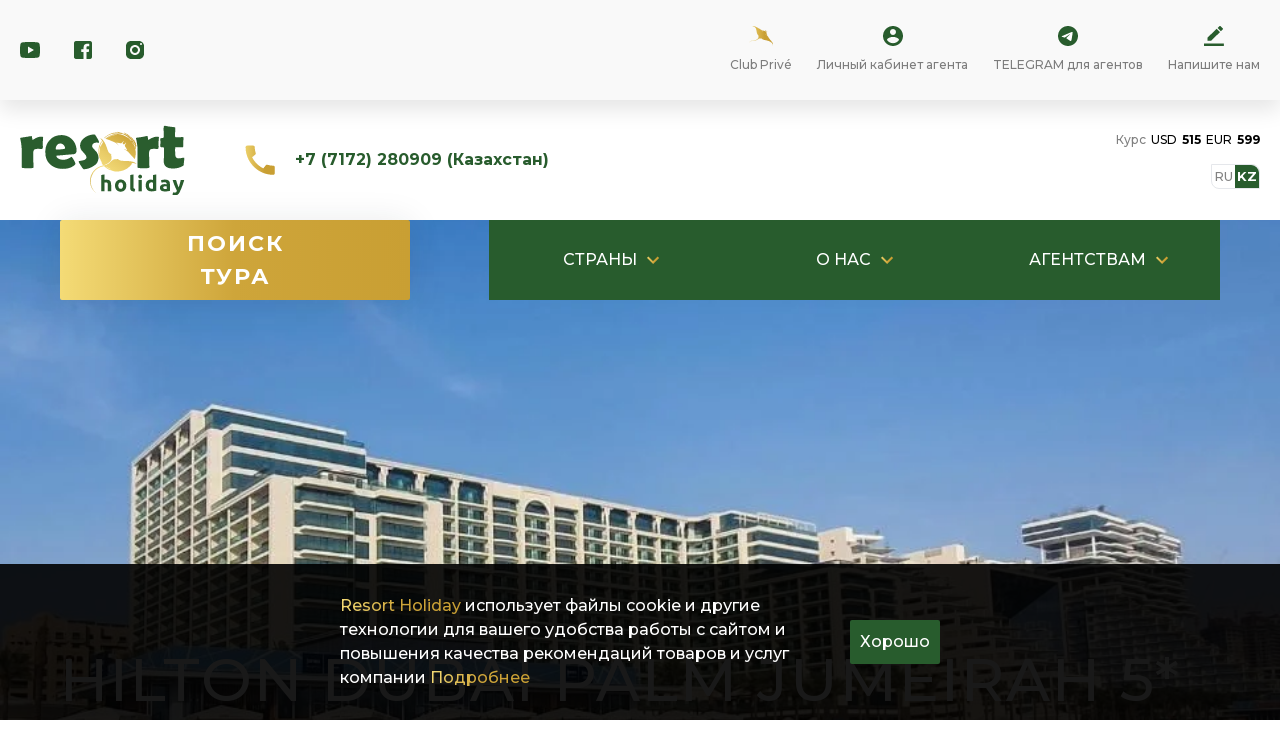

--- FILE ---
content_type: text/html; charset=UTF-8
request_url: https://kz.resort-holiday.com/hotels/uae/hiltondubaipalmjumeirah/
body_size: 21181
content:

<!DOCTYPE html>
<html lang="ru">

  <head>
    <meta charset="UTF-8">
    <meta name="viewport" content="width=device-width, initial-scale=1.0">

    <meta http-equiv="Content-Type" content="text/html; charset=UTF-8" />
<meta name="robots" content="index, follow" />
<link href="/bitrix/js/ui/design-tokens/dist/ui.design-tokens.min.css?171710218023463" type="text/css"  rel="stylesheet" />
<link href="/bitrix/js/ui/fonts/opensans/ui.font.opensans.min.css?16820296732320" type="text/css"  rel="stylesheet" />
<link href="/bitrix/js/main/popup/dist/main.popup.bundle.min.css?175042610528056" type="text/css"  rel="stylesheet" />
<link href="/bitrix/js/main/phonenumber/css/phonenumber.min.css?168202967136251" type="text/css"  rel="stylesheet" />
<link href="/bitrix/css/skyweb24.popuppro/animation.min.css?171208717962416" type="text/css"  rel="stylesheet" />
<link href="/bitrix/js/main/core/css/core_popup.min.css?168202967115428" type="text/css"  rel="stylesheet" />
<link href="/bitrix/css/main/font-awesome.min.css?168202967523748" type="text/css"  rel="stylesheet" />
<link href="/bitrix/cache/css/s2/resort-holiday/page_e31dadda131e1148cdcd2f3f7ca1c73b/page_e31dadda131e1148cdcd2f3f7ca1c73b_v1.css?1761854118419" type="text/css"  rel="stylesheet" />
<link href="/bitrix/cache/css/s2/resort-holiday/template_b6a95a4eb4f08c1fa65b0a800ab5f173/template_b6a95a4eb4f08c1fa65b0a800ab5f173_v1.css?17618540494386" type="text/css"  data-template-style="true" rel="stylesheet" />
<script>if(!window.BX)window.BX={};if(!window.BX.message)window.BX.message=function(mess){if(typeof mess==='object'){for(let i in mess) {BX.message[i]=mess[i];} return true;}};</script>
<script>(window.BX||top.BX).message({"JS_CORE_LOADING":"Загрузка...","JS_CORE_NO_DATA":"- Нет данных -","JS_CORE_WINDOW_CLOSE":"Закрыть","JS_CORE_WINDOW_EXPAND":"Развернуть","JS_CORE_WINDOW_NARROW":"Свернуть в окно","JS_CORE_WINDOW_SAVE":"Сохранить","JS_CORE_WINDOW_CANCEL":"Отменить","JS_CORE_WINDOW_CONTINUE":"Продолжить","JS_CORE_H":"ч","JS_CORE_M":"м","JS_CORE_S":"с","JSADM_AI_HIDE_EXTRA":"Скрыть лишние","JSADM_AI_ALL_NOTIF":"Показать все","JSADM_AUTH_REQ":"Требуется авторизация!","JS_CORE_WINDOW_AUTH":"Войти","JS_CORE_IMAGE_FULL":"Полный размер"});</script>

<script src="/bitrix/js/main/core/core.min.js?1755333802229643"></script>

<script>BX.Runtime.registerExtension({"name":"main.core","namespace":"BX","loaded":true});</script>
<script>BX.setJSList(["\/bitrix\/js\/main\/core\/core_ajax.js","\/bitrix\/js\/main\/core\/core_promise.js","\/bitrix\/js\/main\/polyfill\/promise\/js\/promise.js","\/bitrix\/js\/main\/loadext\/loadext.js","\/bitrix\/js\/main\/loadext\/extension.js","\/bitrix\/js\/main\/polyfill\/promise\/js\/promise.js","\/bitrix\/js\/main\/polyfill\/find\/js\/find.js","\/bitrix\/js\/main\/polyfill\/includes\/js\/includes.js","\/bitrix\/js\/main\/polyfill\/matches\/js\/matches.js","\/bitrix\/js\/ui\/polyfill\/closest\/js\/closest.js","\/bitrix\/js\/main\/polyfill\/fill\/main.polyfill.fill.js","\/bitrix\/js\/main\/polyfill\/find\/js\/find.js","\/bitrix\/js\/main\/polyfill\/matches\/js\/matches.js","\/bitrix\/js\/main\/polyfill\/core\/dist\/polyfill.bundle.js","\/bitrix\/js\/main\/core\/core.js","\/bitrix\/js\/main\/polyfill\/intersectionobserver\/js\/intersectionobserver.js","\/bitrix\/js\/main\/lazyload\/dist\/lazyload.bundle.js","\/bitrix\/js\/main\/polyfill\/core\/dist\/polyfill.bundle.js","\/bitrix\/js\/main\/parambag\/dist\/parambag.bundle.js"]);
</script>
<script>BX.Runtime.registerExtension({"name":"ui.dexie","namespace":"BX.DexieExport","loaded":true});</script>
<script>BX.Runtime.registerExtension({"name":"ls","namespace":"window","loaded":true});</script>
<script>BX.Runtime.registerExtension({"name":"fx","namespace":"window","loaded":true});</script>
<script>BX.Runtime.registerExtension({"name":"fc","namespace":"window","loaded":true});</script>
<script>BX.Runtime.registerExtension({"name":"pull.protobuf","namespace":"BX","loaded":true});</script>
<script>BX.Runtime.registerExtension({"name":"rest.client","namespace":"window","loaded":true});</script>
<script>(window.BX||top.BX).message({"pull_server_enabled":"Y","pull_config_timestamp":0,"shared_worker_allowed":"Y","pull_guest_mode":"N","pull_guest_user_id":0,"pull_worker_mtime":1746563282});(window.BX||top.BX).message({"PULL_OLD_REVISION":"Для продолжения корректной работы с сайтом необходимо перезагрузить страницу."});</script>
<script>BX.Runtime.registerExtension({"name":"pull.client","namespace":"BX","loaded":true});</script>
<script>BX.Runtime.registerExtension({"name":"pull","namespace":"window","loaded":true});</script>
<script>BX.Runtime.registerExtension({"name":"ui.design-tokens","namespace":"window","loaded":true});</script>
<script>BX.Runtime.registerExtension({"name":"ui.fonts.opensans","namespace":"window","loaded":true});</script>
<script>BX.Runtime.registerExtension({"name":"main.popup","namespace":"BX.Main","loaded":true});</script>
<script>BX.Runtime.registerExtension({"name":"popup","namespace":"window","loaded":true});</script>
<script>(window.BX||top.BX).message({"phone_number_default_country":"RU","user_default_country":""});</script>
<script>BX.Runtime.registerExtension({"name":"phone_number","namespace":"window","loaded":true});</script>
<script>(window.BX||top.BX).message({"LANGUAGE_ID":"ru","FORMAT_DATE":"DD.MM.YYYY","FORMAT_DATETIME":"DD.MM.YYYY HH:MI:SS","COOKIE_PREFIX":"BITRIX_SM","SERVER_TZ_OFFSET":"10800","UTF_MODE":"Y","SITE_ID":"s2","SITE_DIR":"\/","USER_ID":"","SERVER_TIME":1768740210,"USER_TZ_OFFSET":0,"USER_TZ_AUTO":"Y","bitrix_sessid":"a58f0e4e05816e3b48208ae7a23774da"});</script>


<script  src="/bitrix/cache/js/s2/resort-holiday/kernel_main/kernel_main_v1.js?1764067394169009"></script>
<script src="/bitrix/js/ui/dexie/dist/dexie.bundle.min.js?1750426128102530"></script>
<script src="/bitrix/js/main/core/core_ls.min.js?17363629242683"></script>
<script src="/bitrix/js/main/core/core_frame_cache.min.js?175042613110481"></script>
<script src="/bitrix/js/pull/protobuf/protobuf.min.js?168202966676433"></script>
<script src="/bitrix/js/pull/protobuf/model.min.js?168202966614190"></script>
<script src="/bitrix/js/rest/client/rest.client.min.js?16820296639240"></script>
<script src="/bitrix/js/pull/client/pull.client.min.js?174656328349849"></script>
<script src="/bitrix/js/yandex.metrika/script.js?17104828816603"></script>
<script src="/bitrix/js/main/popup/dist/main.popup.bundle.min.js?176185403067480"></script>
<script src="/bitrix/js/main/phonenumber/phonenumber.min.js?168202967129214"></script>
<script src="/bitrix/js/skyweb24.popuppro/script_public.min.js?171208718630561"></script>
<script src="/bitrix/js/skyweb24.popuppro/effects.min.js?17120871791446"></script>
<script>BX.setJSList(["\/bitrix\/js\/main\/core\/core_fx.js","\/bitrix\/js\/main\/session.js","\/bitrix\/js\/main\/pageobject\/dist\/pageobject.bundle.js","\/bitrix\/js\/main\/core\/core_window.js","\/bitrix\/js\/main\/date\/main.date.js","\/bitrix\/js\/main\/core\/core_date.js","\/bitrix\/js\/main\/utils.js"]);</script>
<script>BX.setCSSList(["\/local\/templates\/resort-holiday\/components\/bitrix\/news\/rh-hotels\/bitrix\/news.detail\/.default\/style.css","\/local\/templates\/resort-holiday\/template_styles.css"]);</script>
        <script type="text/javascript">
            window.counters = [];
        </script>
        
<script>
					(function () {
						"use strict";

						var counter = function ()
						{
							var cookie = (function (name) {
								var parts = ("; " + document.cookie).split("; " + name + "=");
								if (parts.length == 2) {
									try {return JSON.parse(decodeURIComponent(parts.pop().split(";").shift()));}
									catch (e) {}
								}
							})("BITRIX_CONVERSION_CONTEXT_s2");

							if (cookie && cookie.EXPIRE >= BX.message("SERVER_TIME"))
								return;

							var request = new XMLHttpRequest();
							request.open("POST", "/bitrix/tools/conversion/ajax_counter.php", true);
							request.setRequestHeader("Content-type", "application/x-www-form-urlencoded");
							request.send(
								"SITE_ID="+encodeURIComponent("s2")+
								"&sessid="+encodeURIComponent(BX.bitrix_sessid())+
								"&HTTP_REFERER="+encodeURIComponent(document.referrer)
							);
						};

						if (window.frameRequestStart === true)
							BX.addCustomEvent("onFrameDataReceived", counter);
						else
							BX.ready(counter);
					})();
				</script>
<script>window[window.dataLayerName] = window[window.dataLayerName] || [];</script>




    <title>HILTON DUBAI PALM JUMEIRAH 5*</title>

    <link rel="shortcut icon" href="/favicon.ico" type="image/x-icon">

    <link rel="preconnect" href="https://fonts.googleapis.com">
    <link rel="preconnect" href="https://fonts.gstatic.com" crossorigin>
    <link href="https://fonts.googleapis.com/css2?family=Montserrat:ital,wght@0,100;0,200;0,300;0,500;0,600;0,700;0,800;0,900;1,100;1,200;1,300;1,500;1,600;1,700;1,800;1,900&display=swap" rel="stylesheet">

    <link rel="stylesheet" href="/frontend-dist/main.rh.bundle.css">

  </head>

  
  <body class="rh-body !rh-font-[Montserrat,sans-serif]">
    <div class="rh-wrapper">
      <header>
        <div class="rh-bg-[#F9F9F9] rh-shadow-[0_10px_20px_rgba(0,0,0,0.1)]">
          <div class="rh-max-w-[1600px] rh-mx-auto rh-px-[20px]">
            <div class="rh-flex md:rh-hidden rh-justify-between rh-items-center rh-h-[40px]">
              <div class="rh-flex rh-items-center rh-border rh-rounded-bl-lg rh-rounded-tr-lg rh-mr-[16px]">
                  <div class="rh-px-[6px] rh-py-[2px] ">
                    <a class="rh-font-medium rh-text-[13px] rh-uppercase rh-text-[#828282]" href="https://resort-holiday.com/">RU</a>
                  </div>
                  <div class="rh-px-[6px] rh-py-[2px]  rh-bg-[#285C2D]   rh-rounded-tr-lg">
                    <a class="rh-font-bold rh-text-[13px] rh-uppercase rh-text-[#ffffff]" href="/">KZ</a>
                  </div>
              </div>
              <div class="rh-widget-currency">Загружаю</div>
            </div>
            <div class="rh-hidden md:rh-flex rh-justify-between rh-items-center rh-h-[100px]">
              
  <div class="rh-flex rh-justify-between rh-items-center rh-w-[10%] rh-text-[0px]">
          <a class="rh-block rh-transition-opacity rh-duration-[.5s] hover:rh-opacity-[.8]" href="https://www.youtube.com/@resortholiday4280">
        <img src="/frontend-dist/images/youtube-icon.svg" alt="youtube" />
      </a>
          <a class="rh-block rh-transition-opacity rh-duration-[.5s] hover:rh-opacity-[.8]" href="https://ru-ru.facebook.com/ResortHolidayRussia/">
        <img src="/frontend-dist/images/facebook-icon.svg" alt="facebook" />
      </a>
          <a class="rh-block rh-transition-opacity rh-duration-[.5s] hover:rh-opacity-[.8]" href="https://instagram.com/resort.holiday?igshid=MzRlODBiNWFlZA==">
        <img src="/frontend-dist/images/instagram-icon.svg" alt="instagram" />
      </a>
      </div>
              
  <ul class="rh-flex rh-justify-between rh-items-center rh-space-x-[25px]">
          <li class="">
        <a class="rh-flex rh-flex-col rh-items-center rh-justify-center rh-cursor-pointer rh-space-y-[10px] rh-group" href="/agencies/club-prive/">
          <img class="rh-h-[20px]" src="/frontend-dist/images/gold-manta-icon.svg" alt="Club Privé" />
          <div class="rh-transition-colors rh-duration-[.5s] rh-text-[12px] rh-text-[rgba(0,0,0,0.5)] group-hover:rh-text-[#000000]">Club Privé</div>
        </a>
      </li>
          <li class="">
        <a class="rh-flex rh-flex-col rh-items-center rh-justify-center rh-cursor-pointer rh-space-y-[10px] rh-group" href="http://search2.resort-holiday.com/cl_refer">
          <img class="rh-h-[20px]" src="/frontend-dist/images/account-icon.svg" alt="Личный кабинет агента" />
          <div class="rh-transition-colors rh-duration-[.5s] rh-text-[12px] rh-text-[rgba(0,0,0,0.5)] group-hover:rh-text-[#000000]">Личный кабинет агента</div>
        </a>
      </li>
          <li class="rh-js-form-trigger rh-js-telegram-form-trigger">
        <a class="rh-flex rh-flex-col rh-items-center rh-justify-center rh-cursor-pointer rh-space-y-[10px] rh-group" href="#">
          <img class="rh-h-[20px]" src="/frontend-dist/images/telegram-icon.svg" alt="TELEGRAM для агентов" />
          <div class="rh-transition-colors rh-duration-[.5s] rh-text-[12px] rh-text-[rgba(0,0,0,0.5)] group-hover:rh-text-[#000000]">TELEGRAM для агентов</div>
        </a>
      </li>
          <li class="rh-js-form-trigger rh-js-feedback-form-trigger">
        <a class="rh-flex rh-flex-col rh-items-center rh-justify-center rh-cursor-pointer rh-space-y-[10px] rh-group" href="#">
          <img class="rh-h-[20px]" src="/frontend-dist/images/feedback-icon.svg" alt="Напишите нам" />
          <div class="rh-transition-colors rh-duration-[.5s] rh-text-[12px] rh-text-[rgba(0,0,0,0.5)] group-hover:rh-text-[#000000]">Напишите нам</div>
        </a>
      </li>
      </ul>
            </div>
          </div>
        </div>
        <div>
          <div class="rh-max-w-[1600px] rh-mx-auto rh-px-[20px]">
            <div class="rh-flex md:rh-hidden rh-items-center rh-justify-between rh-h-[70px] rh-mr-[-20px]">
              <a class="rh-text-[0px] rh-flex rh-items-center" href="/">
                <img class="rh-h-[45px]" src="/frontend-dist/images/logo.svg" alt="logo" />
              </a>
              <div class="rh-flex rh-justify-end">
                <div class="rh-flex rh-items-center rh-mr-[24px]">
                  <button class="rh-flex rh-items-center rh-justify-center rh-cursor-pointer rh-mr-[16px] rh-js-feedback-form-trigger">
                    <img src="/frontend-dist/images/feedback-gold-bottom-icon.svg" alt="feedback" />
                  </button>
                  <a href="tel:+7(7172)280909" class="rh-flex rh-items-center rh-justify-center rh-cursor-pointer">
                    <img src="/frontend-dist/images/phone-icon.svg" alt="feedback" />
                  </a>
                </div>
                <button class="rh-js-mobile-sidebar-trigger rh-h-[50px] rh-w-[58px] rh-cursor-pointer rh-bg-gold-gradient rh-rounded-l-[15px] rh-flex rh-items-center rh-justify-center">
                  <img src="/frontend-dist/images/open-menu-icon.svg" alt="open-menu-icon" class="rh-w-[24px]" />
                </button>
              </div>
            </div>
            <div class="rh-hidden md:rh-flex rh-items-center rh-justify-between rh-h-[120px]">
              <div class="rh-flex rh-items-center">
                <a class="rh-text-[0px] rh-flex rh-items-center rh-mr-[60px]" href="/">
                  <img class="rh-h-[70px]" src="/frontend-dist/images/logo.svg" alt="logo" />
                </a>
                <div class="rh-flex rh-items-center">
                  <img src="/frontend-dist/images/gold-phone-icon.svg" class="rh-w-[30px] rh-h-[30px] rh-mr-[20px]" alt="phone" />
                  <div class="rh-flex rh-flex-col rh-space-y-[3px]">
                    <a href="tel:+7(7172)280909 " class="rh-font-bold rh-text-[16px] rh-text-[#285C2d] rh-transition-opacity rh-duration-[.5s] hover:rh-opacity-[.8]">
                      +7 (7172) 280909 (Казахстан)
                    </a>
                    <!-- <a href="tel:+78001001970" class="rh-font-bold rh-text-[16px] rh-text-[#285C2d] rh-transition-opacity rh-duration-[.5s] hover:rh-opacity-[.8]">
                      +7 747 651-89-31, +7 707 638-02-12 (Отдел по работе с клиентами)
                      </a>
                    <a href="tel:+78003010414" class="rh-font-bold rh-text-[16px] rh-text-[#285C2d] rh-transition-opacity rh-duration-[.5s] hover:rh-opacity-[.8]">
                      +7 747 651-89-42 (Отдел бронирования)
                    </a> -->
                  </div>
                </div>
              </div>
              <div class="rh-text-[12px] rh-flex rh-flex-col rh-items-end rh-space-y-[15px]">
                <div class="rh-widget-currency">Загружаю</div>
                <div class="rh-flex rh-items-center rh-border rh-rounded-bl-lg rh-rounded-tr-lg">
                  <div class="rh-p-[2px]">
                    <a class="rh-font-medium rh-text-[13px] rh-uppercase rh-text-[#828282]" href="https://resort-holiday.com/">RU</a>
                  </div>
                  <div class="rh-p-[2px] rh-bg-[#285C2D]   rh-rounded-tr-lg">
                    <a class="rh-font-bold rh-text-[13px] rh-uppercase rh-text-[#ffffff]" href="/">KZ</a>
                  </div>
                </div>
              </div>
            </div>
          </div>
        </div>
      </header>
      <!-- rh-export-html:main-menu -->
      

<div class="rh-main-menu rh-sticky rh-top-[0px] rh-z-[3]">
  <div class="rh-max-w-[1200px] rh-px-[20px] rh-mx-auto">
    <div class="rh-h-[60px] md:rh-h-[80px] rh-flex rh-justify-between rh-mx-[-20px] md:rh-mx-[0px]">
      <a
        class="rh-bg-gold-gradient rh-shadow-[0px_2px_34px_rgba(29,37,45,0.1)] rh-w-[100%]
          md:rh-w-[35%] md:rh-max-w-[350px] md:rh-m-[0px] rh-flex rh-items-center rh-justify-center
          rh-rounded-[2px] rh-font-bold rh-text-center rh-uppercase rh-text-[#FFFFFF]
          hover:rh-text-[#E4E4E4] rh-transition-colors rh-duration-[.5s] rh-text-[16px]
          md:rh-text-[22px] rh-tracking-[2px]"
        href="https://search2.resort-holiday.com/search_tour"
      >Поиск <br class="rh-hidden md:rh-inline">Тура</a>
      <nav class="rh-hidden md:rh-block rh-w-[0%] md:rh-w-[63%] rh-bg-[#285C2D]">
        <ul class="rh-h-[100%] rh-m-[0px] rh-p-[0px] rh-flex rh-items-center rh-justify-between">
                      <li class="rh-group rh-w-[100%] rh-h-[100%] rh-relative rh-flex rh-justify-center">
              <div class="rh-h-[100%] rh-flex rh-items-center rh-justify-start rh-cursor-pointer">
                <div class="
                  rh-font-medium rh-text-[16px] rh-uppercase rh-text-[#ffffff]
                ">Страны</div>
                <img
                  class="rh-ml-[10px]"
                  src="/frontend-dist/images/down-arrow-icon.svg"
                  alt="down-arrow-icon"
                />
              </div>
              <div class="group-hover:rh-block rh-hidden rh-absolute rh-left-[50%] rh-top-[80px]
                rh-transform rh-translate-x-[-50%] rh-bg-[#ffffff]
                rh-shadow-[0px_0px_15px_rgba(0,0,0,0.3)] rh-p-[32px] rh-w-[270px] rh-box-border
                !rh-left-[0px] !rh-transform-none                ">
                <ul class="rh-overflow-y-scroll rh-max-h-[550px]">
                                      <li class="rh-border-b-[1px] rh-border-[#99999980]">
                      <a
                        class="rh-block rh-py-[16px] rh-font-medium rh-text-[16px]
                          rh-text-[#999999] hover:rh-text-[#285c2d] rh-transition-colors
                          rh-duration-[.5s]"
                        href="/countries/maldives/"
                      >Мальдивы</a>
                    </li>
                                      <li class="rh-border-b-[1px] rh-border-[#99999980]">
                      <a
                        class="rh-block rh-py-[16px] rh-font-medium rh-text-[16px]
                          rh-text-[#999999] hover:rh-text-[#285c2d] rh-transition-colors
                          rh-duration-[.5s]"
                        href="/countries/mauritius"
                      >Маврикий</a>
                    </li>
                                      <li class="rh-border-b-[1px] rh-border-[#99999980]">
                      <a
                        class="rh-block rh-py-[16px] rh-font-medium rh-text-[16px]
                          rh-text-[#999999] hover:rh-text-[#285c2d] rh-transition-colors
                          rh-duration-[.5s]"
                        href="/countries/seychelles"
                      >Сейшельские острова</a>
                    </li>
                                      <li class="rh-border-b-[1px] rh-border-[#99999980]">
                      <a
                        class="rh-block rh-py-[16px] rh-font-medium rh-text-[16px]
                          rh-text-[#999999] hover:rh-text-[#285c2d] rh-transition-colors
                          rh-duration-[.5s]"
                        href="/countries/uae"
                      >ОАЭ</a>
                    </li>
                                      <li class="rh-border-b-[1px] rh-border-[#99999980]">
                      <a
                        class="rh-block rh-py-[16px] rh-font-medium rh-text-[16px]
                          rh-text-[#999999] hover:rh-text-[#285c2d] rh-transition-colors
                          rh-duration-[.5s]"
                        href="/countries/oman"
                      >Оман</a>
                    </li>
                                      <li class="rh-border-b-[1px] rh-border-[#99999980]">
                      <a
                        class="rh-block rh-py-[16px] rh-font-medium rh-text-[16px]
                          rh-text-[#999999] hover:rh-text-[#285c2d] rh-transition-colors
                          rh-duration-[.5s]"
                        href="/countries/bahrain"
                      >Бахрейн</a>
                    </li>
                                      <li class="rh-border-b-[1px] rh-border-[#99999980]">
                      <a
                        class="rh-block rh-py-[16px] rh-font-medium rh-text-[16px]
                          rh-text-[#999999] hover:rh-text-[#285c2d] rh-transition-colors
                          rh-duration-[.5s]"
                        href="/countries/turkey"
                      >Турция</a>
                    </li>
                                      <li class="rh-border-b-[1px] rh-border-[#99999980]">
                      <a
                        class="rh-block rh-py-[16px] rh-font-medium rh-text-[16px]
                          rh-text-[#999999] hover:rh-text-[#285c2d] rh-transition-colors
                          rh-duration-[.5s]"
                        href="/countries/montenegro"
                      >Черногория</a>
                    </li>
                                      <li class="rh-border-b-[1px] rh-border-[#99999980]">
                      <a
                        class="rh-block rh-py-[16px] rh-font-medium rh-text-[16px]
                          rh-text-[#999999] hover:rh-text-[#285c2d] rh-transition-colors
                          rh-duration-[.5s]"
                        href="/countries/china"
                      >Китай, о. Хайнань</a>
                    </li>
                                      <li class="rh-border-b-[1px] rh-border-[#99999980]">
                      <a
                        class="rh-block rh-py-[16px] rh-font-medium rh-text-[16px]
                          rh-text-[#999999] hover:rh-text-[#285c2d] rh-transition-colors
                          rh-duration-[.5s]"
                        href="/countries/thailand"
                      >Таиланд </a>
                    </li>
                                      <li class="rh-border-b-[1px] rh-border-[#99999980]">
                      <a
                        class="rh-block rh-py-[16px] rh-font-medium rh-text-[16px]
                          rh-text-[#999999] hover:rh-text-[#285c2d] rh-transition-colors
                          rh-duration-[.5s]"
                        href="/countries/sri-lanka"
                      >Шри-Ланка</a>
                    </li>
                                      <li class="rh-border-b-[1px] rh-border-[#99999980]">
                      <a
                        class="rh-block rh-py-[16px] rh-font-medium rh-text-[16px]
                          rh-text-[#999999] hover:rh-text-[#285c2d] rh-transition-colors
                          rh-duration-[.5s]"
                        href="/countries/bali"
                      >Индонезия</a>
                    </li>
                                      <li class="rh-border-b-[1px] rh-border-[#99999980]">
                      <a
                        class="rh-block rh-py-[16px] rh-font-medium rh-text-[16px]
                          rh-text-[#999999] hover:rh-text-[#285c2d] rh-transition-colors
                          rh-duration-[.5s]"
                        href="/countries/malaysia"
                      >Малайзия</a>
                    </li>
                                      <li class="rh-border-b-[1px] rh-border-[#99999980]">
                      <a
                        class="rh-block rh-py-[16px] rh-font-medium rh-text-[16px]
                          rh-text-[#999999] hover:rh-text-[#285c2d] rh-transition-colors
                          rh-duration-[.5s]"
                        href="/countries/singapore"
                      >Сингапур</a>
                    </li>
                                      <li class="rh-border-b-[1px] rh-border-[#99999980]">
                      <a
                        class="rh-block rh-py-[16px] rh-font-medium rh-text-[16px]
                          rh-text-[#999999] hover:rh-text-[#285c2d] rh-transition-colors
                          rh-duration-[.5s]"
                        href="/countries/india"
                      >Индия</a>
                    </li>
                                      <li class="rh-border-b-[1px] rh-border-[#99999980]">
                      <a
                        class="rh-block rh-py-[16px] rh-font-medium rh-text-[16px]
                          rh-text-[#999999] hover:rh-text-[#285c2d] rh-transition-colors
                          rh-duration-[.5s]"
                        href="/countries/tanzania"
                      >Танзания</a>
                    </li>
                                      <li class="rh-border-b-[1px] rh-border-[#99999980]">
                      <a
                        class="rh-block rh-py-[16px] rh-font-medium rh-text-[16px]
                          rh-text-[#999999] hover:rh-text-[#285c2d] rh-transition-colors
                          rh-duration-[.5s]"
                        href="/countries/japan"
                      >Япония</a>
                    </li>
                                      <li class="rh-border-b-[1px] rh-border-[#99999980]">
                      <a
                        class="rh-block rh-py-[16px] rh-font-medium rh-text-[16px]
                          rh-text-[#999999] hover:rh-text-[#285c2d] rh-transition-colors
                          rh-duration-[.5s]"
                        href="/countries/philippines"
                      >Филиппины</a>
                    </li>
                                      <li class="rh-border-b-[1px] rh-border-[#99999980]">
                      <a
                        class="rh-block rh-py-[16px] rh-font-medium rh-text-[16px]
                          rh-text-[#999999] hover:rh-text-[#285c2d] rh-transition-colors
                          rh-duration-[.5s]"
                        href="/countries/qatar"
                      >Катар</a>
                    </li>
                                      <li class="rh-border-b-[1px] rh-border-[#99999980]">
                      <a
                        class="rh-block rh-py-[16px] rh-font-medium rh-text-[16px]
                          rh-text-[#999999] hover:rh-text-[#285c2d] rh-transition-colors
                          rh-duration-[.5s]"
                        href="/countries/jordan"
                      >Иордания</a>
                    </li>
                                      <li class="rh-border-b-[1px] rh-border-[#99999980]">
                      <a
                        class="rh-block rh-py-[16px] rh-font-medium rh-text-[16px]
                          rh-text-[#999999] hover:rh-text-[#285c2d] rh-transition-colors
                          rh-duration-[.5s]"
                        href="/countries/vietnam"
                      >Вьетнам</a>
                    </li>
                                      <li class="rh-border-b-[1px] rh-border-[#99999980]">
                      <a
                        class="rh-block rh-py-[16px] rh-font-medium rh-text-[16px]
                          rh-text-[#999999] hover:rh-text-[#285c2d] rh-transition-colors
                          rh-duration-[.5s]"
                        href="/countries/egypt"
                      >Египет</a>
                    </li>
                                  </ul>
              </div>
            </li>
                      <li class="rh-group rh-w-[100%] rh-h-[100%] rh-relative rh-flex rh-justify-center">
              <div class="rh-h-[100%] rh-flex rh-items-center rh-justify-start rh-cursor-pointer">
                <div class="
                  rh-font-medium rh-text-[16px] rh-uppercase rh-text-[#ffffff]
                ">О нас</div>
                <img
                  class="rh-ml-[10px]"
                  src="/frontend-dist/images/down-arrow-icon.svg"
                  alt="down-arrow-icon"
                />
              </div>
              <div class="group-hover:rh-block rh-hidden rh-absolute rh-left-[50%] rh-top-[80px]
                rh-transform rh-translate-x-[-50%] rh-bg-[#ffffff]
                rh-shadow-[0px_0px_15px_rgba(0,0,0,0.3)] rh-p-[32px] rh-w-[270px] rh-box-border
                                ">
                <ul class="rh-overflow-y-scroll rh-max-h-[550px]">
                                      <li class="rh-border-b-[1px] rh-border-[#99999980]">
                      <a
                        class="rh-block rh-py-[16px] rh-font-medium rh-text-[16px]
                          rh-text-[#999999] hover:rh-text-[#285c2d] rh-transition-colors
                          rh-duration-[.5s]"
                        href="/about/who-we-are/"
                      >Кто мы?</a>
                    </li>
                                      <li class="rh-border-b-[1px] rh-border-[#99999980]">
                      <a
                        class="rh-block rh-py-[16px] rh-font-medium rh-text-[16px]
                          rh-text-[#999999] hover:rh-text-[#285c2d] rh-transition-colors
                          rh-duration-[.5s]"
                        href="/about/why-we/"
                      >Почему мы?</a>
                    </li>
                                      <li class="rh-border-b-[1px] rh-border-[#99999980]">
                      <a
                        class="rh-block rh-py-[16px] rh-font-medium rh-text-[16px]
                          rh-text-[#999999] hover:rh-text-[#285c2d] rh-transition-colors
                          rh-duration-[.5s]"
                        href="/about/team/"
                      >Команда</a>
                    </li>
                                      <li class="rh-border-b-[1px] rh-border-[#99999980]">
                      <a
                        class="rh-block rh-py-[16px] rh-font-medium rh-text-[16px]
                          rh-text-[#999999] hover:rh-text-[#285c2d] rh-transition-colors
                          rh-duration-[.5s]"
                        href="/about/financial-guarantees/"
                      >Государственная лицензия</a>
                    </li>
                                      <li class="rh-border-b-[1px] rh-border-[#99999980]">
                      <a
                        class="rh-block rh-py-[16px] rh-font-medium rh-text-[16px]
                          rh-text-[#999999] hover:rh-text-[#285c2d] rh-transition-colors
                          rh-duration-[.5s]"
                        href="/about/privacy-policy/"
                      >Защита персональных данных</a>
                    </li>
                                      <li class="rh-border-b-[1px] rh-border-[#99999980]">
                      <a
                        class="rh-block rh-py-[16px] rh-font-medium rh-text-[16px]
                          rh-text-[#999999] hover:rh-text-[#285c2d] rh-transition-colors
                          rh-duration-[.5s]"
                        href="/news/"
                      >Новости</a>
                    </li>
                                      <li class="rh-border-b-[1px] rh-border-[#99999980]">
                      <a
                        class="rh-block rh-py-[16px] rh-font-medium rh-text-[16px]
                          rh-text-[#999999] hover:rh-text-[#285c2d] rh-transition-colors
                          rh-duration-[.5s]"
                        href="/about/contacts/"
                      >Контакты</a>
                    </li>
                                  </ul>
              </div>
            </li>
                      <li class="rh-group rh-w-[100%] rh-h-[100%] rh-relative rh-flex rh-justify-center">
              <div class="rh-h-[100%] rh-flex rh-items-center rh-justify-start rh-cursor-pointer">
                <div class="
                  rh-font-medium rh-text-[16px] rh-uppercase rh-text-[#ffffff]
                ">Агентствам</div>
                <img
                  class="rh-ml-[10px]"
                  src="/frontend-dist/images/down-arrow-icon.svg"
                  alt="down-arrow-icon"
                />
              </div>
              <div class="group-hover:rh-block rh-hidden rh-absolute rh-left-[50%] rh-top-[80px]
                rh-transform rh-translate-x-[-50%] rh-bg-[#ffffff]
                rh-shadow-[0px_0px_15px_rgba(0,0,0,0.3)] rh-p-[32px] rh-w-[270px] rh-box-border
                                !rh-left-[auto] !rh-right-[0px] !rh-transform-none">
                <ul class="rh-overflow-y-scroll rh-max-h-[550px]">
                                      <li class="rh-border-b-[1px] rh-border-[#99999980]">
                      <a
                        class="rh-block rh-py-[16px] rh-font-medium rh-text-[16px]
                          rh-text-[#999999] hover:rh-text-[#285c2d] rh-transition-colors
                          rh-duration-[.5s]"
                        href="/agencies/partnership/"
                      >Сотрудничество</a>
                    </li>
                                      <li class="rh-border-b-[1px] rh-border-[#99999980]">
                      <a
                        class="rh-block rh-py-[16px] rh-font-medium rh-text-[16px]
                          rh-text-[#999999] hover:rh-text-[#285c2d] rh-transition-colors
                          rh-duration-[.5s]"
                        href="/agencies/sales/"
                      >Акции</a>
                    </li>
                                      <li class="rh-border-b-[1px] rh-border-[#99999980]">
                      <a
                        class="rh-block rh-py-[16px] rh-font-medium rh-text-[16px]
                          rh-text-[#999999] hover:rh-text-[#285c2d] rh-transition-colors
                          rh-duration-[.5s]"
                        href="/agencies/resort-expert/"
                      >Resort Expert</a>
                    </li>
                                      <li class="rh-border-b-[1px] rh-border-[#99999980]">
                      <a
                        class="rh-block rh-py-[16px] rh-font-medium rh-text-[16px]
                          rh-text-[#999999] hover:rh-text-[#285c2d] rh-transition-colors
                          rh-duration-[.5s]"
                        href="/agencies/bonus/"
                      >Бонусная программа</a>
                    </li>
                                      <li class="rh-border-b-[1px] rh-border-[#99999980]">
                      <a
                        class="rh-block rh-py-[16px] rh-font-medium rh-text-[16px]
                          rh-text-[#999999] hover:rh-text-[#285c2d] rh-transition-colors
                          rh-duration-[.5s]"
                        href="/agencies/club-prive/"
                      >Club Privé</a>
                    </li>
                                      <li class="rh-border-b-[1px] rh-border-[#99999980]">
                      <a
                        class="rh-block rh-py-[16px] rh-font-medium rh-text-[16px]
                          rh-text-[#999999] hover:rh-text-[#285c2d] rh-transition-colors
                          rh-duration-[.5s]"
                        href="/agencies/ways-to-pay/"
                      >Оплата туров</a>
                    </li>
                                      <li class="rh-border-b-[1px] rh-border-[#99999980]">
                      <a
                        class="rh-block rh-py-[16px] rh-font-medium rh-text-[16px]
                          rh-text-[#999999] hover:rh-text-[#285c2d] rh-transition-colors
                          rh-duration-[.5s]"
                        href="/agencies/insurance/"
                      >Страхование</a>
                    </li>
                                      <li class="rh-border-b-[1px] rh-border-[#99999980]">
                      <a
                        class="rh-block rh-py-[16px] rh-font-medium rh-text-[16px]
                          rh-text-[#999999] hover:rh-text-[#285c2d] rh-transition-colors
                          rh-duration-[.5s]"
                        href="/agencies/micefit/"
                      >FIT | MICE</a>
                    </li>
                                      <li class="rh-border-b-[1px] rh-border-[#99999980]">
                      <a
                        class="rh-block rh-py-[16px] rh-font-medium rh-text-[16px]
                          rh-text-[#999999] hover:rh-text-[#285c2d] rh-transition-colors
                          rh-duration-[.5s]"
                        href="/agencies/bron/"
                      >Правила Бронирования</a>
                    </li>
                                      <li class="rh-border-b-[1px] rh-border-[#99999980]">
                      <a
                        class="rh-block rh-py-[16px] rh-font-medium rh-text-[16px]
                          rh-text-[#999999] hover:rh-text-[#285c2d] rh-transition-colors
                          rh-duration-[.5s]"
                        href="http://search2.resort-holiday.com/check_passport"
                      >Проверить срок действия паспорта</a>
                    </li>
                                  </ul>
              </div>
            </li>
                  </ul>
      </nav>
    </div>
  </div>
</div>
      <!-- /rh-export-html:main-menu -->
      <main>

  


<section
  style="background-image: url(/upload/dev2fun.imagecompress/webp/iblock/238/23832163ff2f6c79c5b41c1cc24876bd.webp);"
  class="rh-bg-no-repeat rh-bg-center rh-bg-cover rh-h-[780px] rh-mt-[-60px]
    md:rh-mt-[-80px] md:rh-mb-[100px]"
>
  <div class="rh-h-[100%] rh-flex rh-items-center rh-mx-auto rh-px-[20px] rh-max-w-[1200px]">
    <h1 class="rh-w-[100%] rh-font-medium rh-text-[24px] md:rh-text-[60px] rh-tracking-[2px]
      rh-uppercase rh-text-[#ffffff] rh-text-center md:rh-text-left rh-pt-[140px]">
              HILTON DUBAI PALM JUMEIRAH 5*<br>          </h1>
  </div>
</section>

<section class="rh-mb-[100px] rh-mx-auto rh-px-[20px] rh-max-w-[1200px]">
  <div class="rh-hotel-page-photo-slider-container rh-js-hotel-page-photo-slider-container">
    <div>
      <div class="rh-hidden rh-fixed rh-top-0 rh-bottom-0 rh-left-0 rh-right-0
        rh-bg-[rgba(0,0,0,.7)] rh-z-[90] [.rh-hotel-page-photo-slider-container.active_&]:rh-block
          rh-js-hotel-page-photo-slider-screenlock"></div>
      <div class="!rh-fixed rh-top-[150vh] rh-left-[50%] rh-z-[91] rh-transform
        rh-translate-x-[-50%] rh-translate-y-[-50%] rh-w-[90vw] rh-max-w-[1300px] rh-h-[90vw]
        rh-max-h-[1200px] rh-transition-all rh-duration-[.5s] rh-opacity-0
        [.rh-hotel-page-photo-slider-container.active_&]:rh-top-[50%]
        [.rh-hotel-page-photo-slider-container.active_&]:rh-opacity-100">
        <div class="rh-font-medium rh-text-[48px] rh-tracking-[-0.4] rh-text-[#ffffff]
          rh-mb-[40px]">Галлерея</div>
        <div class="rh-mb-[50px] rh-w-[100%] rh-h-[55vw] rh-max-h-[740px]
          rh-js-hotel-page-popup-photo-slider rh-hotel-page-popup-photo-slider splide">
          <div class="rh-h-[100%] splide__track">
            <ul class="splide__list">
                              <li class="rh-h-[100%] rh-items-center rh-justify-center rh-overflow-hidden
                  rh-rounded-[2px] rh-relative rh-w-[90vw] rh-max-w-[1300px] !rh-mr-[0px] rh-flex
                  rh-flex-col splide__slide">
                  <div class="rh-w-[100%] rh-h-[100%] rh-overflow-hidden rh-relative">
                    <img
                      class="rh-h-[150%] rh-max-w-none"
                      data-splide-lazy="/upload/dev2fun.imagecompress/webp/iblock/238/23832163ff2f6c79c5b41c1cc24876bd.webp"
                      alt="slide - 1"
                    />
                  </div>
                  <div class="rh-bg-gold-gradient rh-font-bold rh-text-[20px] rh-text-right rh-w-[100%]
                    rh-tracking-[1px] rh-text-[#ffffff] rh-pt-[10px] rh-pr-[50px] rh-pb-[15px]">
                                      </div>
                </li>
                              <li class="rh-h-[100%] rh-items-center rh-justify-center rh-overflow-hidden
                  rh-rounded-[2px] rh-relative rh-w-[90vw] rh-max-w-[1300px] !rh-mr-[0px] rh-flex
                  rh-flex-col splide__slide">
                  <div class="rh-w-[100%] rh-h-[100%] rh-overflow-hidden rh-relative">
                    <img
                      class="rh-h-[150%] rh-max-w-none"
                      data-splide-lazy="/upload/dev2fun.imagecompress/webp/iblock/494/494fa411825f2333adc8ceef4e661776.webp"
                      alt="slide - 1"
                    />
                  </div>
                  <div class="rh-bg-gold-gradient rh-font-bold rh-text-[20px] rh-text-right rh-w-[100%]
                    rh-tracking-[1px] rh-text-[#ffffff] rh-pt-[10px] rh-pr-[50px] rh-pb-[15px]">
                                      </div>
                </li>
                              <li class="rh-h-[100%] rh-items-center rh-justify-center rh-overflow-hidden
                  rh-rounded-[2px] rh-relative rh-w-[90vw] rh-max-w-[1300px] !rh-mr-[0px] rh-flex
                  rh-flex-col splide__slide">
                  <div class="rh-w-[100%] rh-h-[100%] rh-overflow-hidden rh-relative">
                    <img
                      class="rh-h-[150%] rh-max-w-none"
                      data-splide-lazy="/upload/dev2fun.imagecompress/webp/iblock/260/260824476d7e47c90761b0a5ea4f7c42.webp"
                      alt="slide - 1"
                    />
                  </div>
                  <div class="rh-bg-gold-gradient rh-font-bold rh-text-[20px] rh-text-right rh-w-[100%]
                    rh-tracking-[1px] rh-text-[#ffffff] rh-pt-[10px] rh-pr-[50px] rh-pb-[15px]">
                                      </div>
                </li>
                              <li class="rh-h-[100%] rh-items-center rh-justify-center rh-overflow-hidden
                  rh-rounded-[2px] rh-relative rh-w-[90vw] rh-max-w-[1300px] !rh-mr-[0px] rh-flex
                  rh-flex-col splide__slide">
                  <div class="rh-w-[100%] rh-h-[100%] rh-overflow-hidden rh-relative">
                    <img
                      class="rh-h-[150%] rh-max-w-none"
                      data-splide-lazy="/upload/dev2fun.imagecompress/webp/iblock/1b7/1b73b7ad1c42061e11808578a393b49e.webp"
                      alt="slide - 1"
                    />
                  </div>
                  <div class="rh-bg-gold-gradient rh-font-bold rh-text-[20px] rh-text-right rh-w-[100%]
                    rh-tracking-[1px] rh-text-[#ffffff] rh-pt-[10px] rh-pr-[50px] rh-pb-[15px]">
                                      </div>
                </li>
                              <li class="rh-h-[100%] rh-items-center rh-justify-center rh-overflow-hidden
                  rh-rounded-[2px] rh-relative rh-w-[90vw] rh-max-w-[1300px] !rh-mr-[0px] rh-flex
                  rh-flex-col splide__slide">
                  <div class="rh-w-[100%] rh-h-[100%] rh-overflow-hidden rh-relative">
                    <img
                      class="rh-h-[150%] rh-max-w-none"
                      data-splide-lazy="/upload/dev2fun.imagecompress/webp/iblock/05f/05fe6939d4b740880472909e3b801b5f.webp"
                      alt="slide - 1"
                    />
                  </div>
                  <div class="rh-bg-gold-gradient rh-font-bold rh-text-[20px] rh-text-right rh-w-[100%]
                    rh-tracking-[1px] rh-text-[#ffffff] rh-pt-[10px] rh-pr-[50px] rh-pb-[15px]">
                                      </div>
                </li>
                              <li class="rh-h-[100%] rh-items-center rh-justify-center rh-overflow-hidden
                  rh-rounded-[2px] rh-relative rh-w-[90vw] rh-max-w-[1300px] !rh-mr-[0px] rh-flex
                  rh-flex-col splide__slide">
                  <div class="rh-w-[100%] rh-h-[100%] rh-overflow-hidden rh-relative">
                    <img
                      class="rh-h-[150%] rh-max-w-none"
                      data-splide-lazy="/upload/dev2fun.imagecompress/webp/iblock/cc4/cc448f3ed5f8476f71175eb20c6e79dc.webp"
                      alt="slide - 1"
                    />
                  </div>
                  <div class="rh-bg-gold-gradient rh-font-bold rh-text-[20px] rh-text-right rh-w-[100%]
                    rh-tracking-[1px] rh-text-[#ffffff] rh-pt-[10px] rh-pr-[50px] rh-pb-[15px]">
                                      </div>
                </li>
                              <li class="rh-h-[100%] rh-items-center rh-justify-center rh-overflow-hidden
                  rh-rounded-[2px] rh-relative rh-w-[90vw] rh-max-w-[1300px] !rh-mr-[0px] rh-flex
                  rh-flex-col splide__slide">
                  <div class="rh-w-[100%] rh-h-[100%] rh-overflow-hidden rh-relative">
                    <img
                      class="rh-h-[150%] rh-max-w-none"
                      data-splide-lazy="/upload/dev2fun.imagecompress/webp/iblock/138/138051d192da13ed415175c94c1520a3.webp"
                      alt="slide - 1"
                    />
                  </div>
                  <div class="rh-bg-gold-gradient rh-font-bold rh-text-[20px] rh-text-right rh-w-[100%]
                    rh-tracking-[1px] rh-text-[#ffffff] rh-pt-[10px] rh-pr-[50px] rh-pb-[15px]">
                                      </div>
                </li>
                              <li class="rh-h-[100%] rh-items-center rh-justify-center rh-overflow-hidden
                  rh-rounded-[2px] rh-relative rh-w-[90vw] rh-max-w-[1300px] !rh-mr-[0px] rh-flex
                  rh-flex-col splide__slide">
                  <div class="rh-w-[100%] rh-h-[100%] rh-overflow-hidden rh-relative">
                    <img
                      class="rh-h-[150%] rh-max-w-none"
                      data-splide-lazy="/upload/dev2fun.imagecompress/webp/iblock/e1d/e1dcebe685658b5d3aa0d8829ede9458.webp"
                      alt="slide - 1"
                    />
                  </div>
                  <div class="rh-bg-gold-gradient rh-font-bold rh-text-[20px] rh-text-right rh-w-[100%]
                    rh-tracking-[1px] rh-text-[#ffffff] rh-pt-[10px] rh-pr-[50px] rh-pb-[15px]">
                                      </div>
                </li>
                              <li class="rh-h-[100%] rh-items-center rh-justify-center rh-overflow-hidden
                  rh-rounded-[2px] rh-relative rh-w-[90vw] rh-max-w-[1300px] !rh-mr-[0px] rh-flex
                  rh-flex-col splide__slide">
                  <div class="rh-w-[100%] rh-h-[100%] rh-overflow-hidden rh-relative">
                    <img
                      class="rh-h-[150%] rh-max-w-none"
                      data-splide-lazy="/upload/dev2fun.imagecompress/webp/iblock/f92/f92247251296f6a3e4313a258e1c4803.webp"
                      alt="slide - 1"
                    />
                  </div>
                  <div class="rh-bg-gold-gradient rh-font-bold rh-text-[20px] rh-text-right rh-w-[100%]
                    rh-tracking-[1px] rh-text-[#ffffff] rh-pt-[10px] rh-pr-[50px] rh-pb-[15px]">
                                      </div>
                </li>
                              <li class="rh-h-[100%] rh-items-center rh-justify-center rh-overflow-hidden
                  rh-rounded-[2px] rh-relative rh-w-[90vw] rh-max-w-[1300px] !rh-mr-[0px] rh-flex
                  rh-flex-col splide__slide">
                  <div class="rh-w-[100%] rh-h-[100%] rh-overflow-hidden rh-relative">
                    <img
                      class="rh-h-[150%] rh-max-w-none"
                      data-splide-lazy="/upload/dev2fun.imagecompress/webp/iblock/552/5529fd6f1e0f1ff129a9444f967dda30.webp"
                      alt="slide - 1"
                    />
                  </div>
                  <div class="rh-bg-gold-gradient rh-font-bold rh-text-[20px] rh-text-right rh-w-[100%]
                    rh-tracking-[1px] rh-text-[#ffffff] rh-pt-[10px] rh-pr-[50px] rh-pb-[15px]">
                                      </div>
                </li>
                              <li class="rh-h-[100%] rh-items-center rh-justify-center rh-overflow-hidden
                  rh-rounded-[2px] rh-relative rh-w-[90vw] rh-max-w-[1300px] !rh-mr-[0px] rh-flex
                  rh-flex-col splide__slide">
                  <div class="rh-w-[100%] rh-h-[100%] rh-overflow-hidden rh-relative">
                    <img
                      class="rh-h-[150%] rh-max-w-none"
                      data-splide-lazy="/upload/dev2fun.imagecompress/webp/iblock/31e/31e3a9614b51a0a01358c7eceb64da87.webp"
                      alt="slide - 1"
                    />
                  </div>
                  <div class="rh-bg-gold-gradient rh-font-bold rh-text-[20px] rh-text-right rh-w-[100%]
                    rh-tracking-[1px] rh-text-[#ffffff] rh-pt-[10px] rh-pr-[50px] rh-pb-[15px]">
                                      </div>
                </li>
                          </ul>
          </div>
        </div>
        <div class="rh-font-bold rh-text-[18px] rh-text-center rh-text-[#ffffff] rh-mb-[50px]
          rh-js-hotel-page-photo-slider-popup-counter">1/4</div>
        <div class="rh-h-[200px] rh-mb-[60px] rh-js-hotel-page-popup-bottom-photo-slider splide">
          <div class="rh-h-[100%] splide__track">
            <ul class="splide__list">
                              <li class="rh-h-[100%] rh-w-[270px] rh-flex rh-items-center rh-justify-center
                  rh-overflow-hidden rh-rounded-[2px] rh-relative !rh-mr-[20px] splide__slide">
                  <img
                    class="rh-h-[150%] rh-max-w-none"
                    data-splide-lazy="/upload/dev2fun.imagecompress/webp/iblock/238/23832163ff2f6c79c5b41c1cc24876bd.webp"
                    alt="slide - 1"
                  />
                  <div class="rh-absolute rh-top-0 rh-bottom-0 rh-left-0 rh-right-0
                    rh-bg-gradient-to-t rh-from-[rgba(0,0,0,0.6)] rh-to-[rgba(0,0,0,0.0001)]"></div>
                </li>
                              <li class="rh-h-[100%] rh-w-[270px] rh-flex rh-items-center rh-justify-center
                  rh-overflow-hidden rh-rounded-[2px] rh-relative !rh-mr-[20px] splide__slide">
                  <img
                    class="rh-h-[150%] rh-max-w-none"
                    data-splide-lazy="/upload/dev2fun.imagecompress/webp/iblock/494/494fa411825f2333adc8ceef4e661776.webp"
                    alt="slide - 1"
                  />
                  <div class="rh-absolute rh-top-0 rh-bottom-0 rh-left-0 rh-right-0
                    rh-bg-gradient-to-t rh-from-[rgba(0,0,0,0.6)] rh-to-[rgba(0,0,0,0.0001)]"></div>
                </li>
                              <li class="rh-h-[100%] rh-w-[270px] rh-flex rh-items-center rh-justify-center
                  rh-overflow-hidden rh-rounded-[2px] rh-relative !rh-mr-[20px] splide__slide">
                  <img
                    class="rh-h-[150%] rh-max-w-none"
                    data-splide-lazy="/upload/dev2fun.imagecompress/webp/iblock/260/260824476d7e47c90761b0a5ea4f7c42.webp"
                    alt="slide - 1"
                  />
                  <div class="rh-absolute rh-top-0 rh-bottom-0 rh-left-0 rh-right-0
                    rh-bg-gradient-to-t rh-from-[rgba(0,0,0,0.6)] rh-to-[rgba(0,0,0,0.0001)]"></div>
                </li>
                              <li class="rh-h-[100%] rh-w-[270px] rh-flex rh-items-center rh-justify-center
                  rh-overflow-hidden rh-rounded-[2px] rh-relative !rh-mr-[20px] splide__slide">
                  <img
                    class="rh-h-[150%] rh-max-w-none"
                    data-splide-lazy="/upload/dev2fun.imagecompress/webp/iblock/1b7/1b73b7ad1c42061e11808578a393b49e.webp"
                    alt="slide - 1"
                  />
                  <div class="rh-absolute rh-top-0 rh-bottom-0 rh-left-0 rh-right-0
                    rh-bg-gradient-to-t rh-from-[rgba(0,0,0,0.6)] rh-to-[rgba(0,0,0,0.0001)]"></div>
                </li>
                              <li class="rh-h-[100%] rh-w-[270px] rh-flex rh-items-center rh-justify-center
                  rh-overflow-hidden rh-rounded-[2px] rh-relative !rh-mr-[20px] splide__slide">
                  <img
                    class="rh-h-[150%] rh-max-w-none"
                    data-splide-lazy="/upload/dev2fun.imagecompress/webp/iblock/05f/05fe6939d4b740880472909e3b801b5f.webp"
                    alt="slide - 1"
                  />
                  <div class="rh-absolute rh-top-0 rh-bottom-0 rh-left-0 rh-right-0
                    rh-bg-gradient-to-t rh-from-[rgba(0,0,0,0.6)] rh-to-[rgba(0,0,0,0.0001)]"></div>
                </li>
                              <li class="rh-h-[100%] rh-w-[270px] rh-flex rh-items-center rh-justify-center
                  rh-overflow-hidden rh-rounded-[2px] rh-relative !rh-mr-[20px] splide__slide">
                  <img
                    class="rh-h-[150%] rh-max-w-none"
                    data-splide-lazy="/upload/dev2fun.imagecompress/webp/iblock/cc4/cc448f3ed5f8476f71175eb20c6e79dc.webp"
                    alt="slide - 1"
                  />
                  <div class="rh-absolute rh-top-0 rh-bottom-0 rh-left-0 rh-right-0
                    rh-bg-gradient-to-t rh-from-[rgba(0,0,0,0.6)] rh-to-[rgba(0,0,0,0.0001)]"></div>
                </li>
                              <li class="rh-h-[100%] rh-w-[270px] rh-flex rh-items-center rh-justify-center
                  rh-overflow-hidden rh-rounded-[2px] rh-relative !rh-mr-[20px] splide__slide">
                  <img
                    class="rh-h-[150%] rh-max-w-none"
                    data-splide-lazy="/upload/dev2fun.imagecompress/webp/iblock/138/138051d192da13ed415175c94c1520a3.webp"
                    alt="slide - 1"
                  />
                  <div class="rh-absolute rh-top-0 rh-bottom-0 rh-left-0 rh-right-0
                    rh-bg-gradient-to-t rh-from-[rgba(0,0,0,0.6)] rh-to-[rgba(0,0,0,0.0001)]"></div>
                </li>
                              <li class="rh-h-[100%] rh-w-[270px] rh-flex rh-items-center rh-justify-center
                  rh-overflow-hidden rh-rounded-[2px] rh-relative !rh-mr-[20px] splide__slide">
                  <img
                    class="rh-h-[150%] rh-max-w-none"
                    data-splide-lazy="/upload/dev2fun.imagecompress/webp/iblock/e1d/e1dcebe685658b5d3aa0d8829ede9458.webp"
                    alt="slide - 1"
                  />
                  <div class="rh-absolute rh-top-0 rh-bottom-0 rh-left-0 rh-right-0
                    rh-bg-gradient-to-t rh-from-[rgba(0,0,0,0.6)] rh-to-[rgba(0,0,0,0.0001)]"></div>
                </li>
                              <li class="rh-h-[100%] rh-w-[270px] rh-flex rh-items-center rh-justify-center
                  rh-overflow-hidden rh-rounded-[2px] rh-relative !rh-mr-[20px] splide__slide">
                  <img
                    class="rh-h-[150%] rh-max-w-none"
                    data-splide-lazy="/upload/dev2fun.imagecompress/webp/iblock/f92/f92247251296f6a3e4313a258e1c4803.webp"
                    alt="slide - 1"
                  />
                  <div class="rh-absolute rh-top-0 rh-bottom-0 rh-left-0 rh-right-0
                    rh-bg-gradient-to-t rh-from-[rgba(0,0,0,0.6)] rh-to-[rgba(0,0,0,0.0001)]"></div>
                </li>
                              <li class="rh-h-[100%] rh-w-[270px] rh-flex rh-items-center rh-justify-center
                  rh-overflow-hidden rh-rounded-[2px] rh-relative !rh-mr-[20px] splide__slide">
                  <img
                    class="rh-h-[150%] rh-max-w-none"
                    data-splide-lazy="/upload/dev2fun.imagecompress/webp/iblock/552/5529fd6f1e0f1ff129a9444f967dda30.webp"
                    alt="slide - 1"
                  />
                  <div class="rh-absolute rh-top-0 rh-bottom-0 rh-left-0 rh-right-0
                    rh-bg-gradient-to-t rh-from-[rgba(0,0,0,0.6)] rh-to-[rgba(0,0,0,0.0001)]"></div>
                </li>
                              <li class="rh-h-[100%] rh-w-[270px] rh-flex rh-items-center rh-justify-center
                  rh-overflow-hidden rh-rounded-[2px] rh-relative !rh-mr-[20px] splide__slide">
                  <img
                    class="rh-h-[150%] rh-max-w-none"
                    data-splide-lazy="/upload/dev2fun.imagecompress/webp/iblock/31e/31e3a9614b51a0a01358c7eceb64da87.webp"
                    alt="slide - 1"
                  />
                  <div class="rh-absolute rh-top-0 rh-bottom-0 rh-left-0 rh-right-0
                    rh-bg-gradient-to-t rh-from-[rgba(0,0,0,0.6)] rh-to-[rgba(0,0,0,0.0001)]"></div>
                </li>
                          </ul>
          </div>
        </div>
      </div>
      <div class="rh-hidden [.rh-hotel-page-photo-slider-container.active_&]:rh-block">
        <button class="rh-outline-none rh-flex rh-items-center rh-justify-center rh-text-[0px]
          rh-fixed rh-top-[65px] rh-right-[65px] rh-z-[91] rh-cursor-pointer
          rh-js-hotel-page-photo-slider-close-button">
          <img src="/frontend-dist/images/close-icon.svg" alt="close-icon">
        </button>
      </div>
    </div>
    <div class="rh-h-[200px] rh-mb-[60px] rh-mx-[-20px] md:rh-mx-0 rh-mt-[30px] md:rh-mt-0
      rh-js-hotel-page-base-photo-slider rh-hotel-page-base-photo-slider splide">
      <div class="rh-h-[100%] splide__track">
        <ul class="splide__list">
                      <li class="rh-h-[100%] rh-w-[270px] rh-flex rh-items-center rh-justify-center
              rh-overflow-hidden rh-rounded-[2px] rh-relative !rh-mr-[20px] splide__slide">
              <img
                class="rh-h-[150%] rh-max-w-none"
                data-splide-lazy="/upload/dev2fun.imagecompress/webp/iblock/238/23832163ff2f6c79c5b41c1cc24876bd.webp"
                alt="slide - 1"
              />
              <div class="rh-absolute rh-top-0 rh-bottom-0 rh-left-0 rh-right-0
                rh-bg-gradient-to-t rh-from-[rgba(0,0,0,0.6)] rh-to-[rgba(0,0,0,0.0001)]"></div>
            </li>
                      <li class="rh-h-[100%] rh-w-[270px] rh-flex rh-items-center rh-justify-center
              rh-overflow-hidden rh-rounded-[2px] rh-relative !rh-mr-[20px] splide__slide">
              <img
                class="rh-h-[150%] rh-max-w-none"
                data-splide-lazy="/upload/dev2fun.imagecompress/webp/iblock/494/494fa411825f2333adc8ceef4e661776.webp"
                alt="slide - 1"
              />
              <div class="rh-absolute rh-top-0 rh-bottom-0 rh-left-0 rh-right-0
                rh-bg-gradient-to-t rh-from-[rgba(0,0,0,0.6)] rh-to-[rgba(0,0,0,0.0001)]"></div>
            </li>
                      <li class="rh-h-[100%] rh-w-[270px] rh-flex rh-items-center rh-justify-center
              rh-overflow-hidden rh-rounded-[2px] rh-relative !rh-mr-[20px] splide__slide">
              <img
                class="rh-h-[150%] rh-max-w-none"
                data-splide-lazy="/upload/dev2fun.imagecompress/webp/iblock/260/260824476d7e47c90761b0a5ea4f7c42.webp"
                alt="slide - 1"
              />
              <div class="rh-absolute rh-top-0 rh-bottom-0 rh-left-0 rh-right-0
                rh-bg-gradient-to-t rh-from-[rgba(0,0,0,0.6)] rh-to-[rgba(0,0,0,0.0001)]"></div>
            </li>
                      <li class="rh-h-[100%] rh-w-[270px] rh-flex rh-items-center rh-justify-center
              rh-overflow-hidden rh-rounded-[2px] rh-relative !rh-mr-[20px] splide__slide">
              <img
                class="rh-h-[150%] rh-max-w-none"
                data-splide-lazy="/upload/dev2fun.imagecompress/webp/iblock/1b7/1b73b7ad1c42061e11808578a393b49e.webp"
                alt="slide - 1"
              />
              <div class="rh-absolute rh-top-0 rh-bottom-0 rh-left-0 rh-right-0
                rh-bg-gradient-to-t rh-from-[rgba(0,0,0,0.6)] rh-to-[rgba(0,0,0,0.0001)]"></div>
            </li>
                      <li class="rh-h-[100%] rh-w-[270px] rh-flex rh-items-center rh-justify-center
              rh-overflow-hidden rh-rounded-[2px] rh-relative !rh-mr-[20px] splide__slide">
              <img
                class="rh-h-[150%] rh-max-w-none"
                data-splide-lazy="/upload/dev2fun.imagecompress/webp/iblock/05f/05fe6939d4b740880472909e3b801b5f.webp"
                alt="slide - 1"
              />
              <div class="rh-absolute rh-top-0 rh-bottom-0 rh-left-0 rh-right-0
                rh-bg-gradient-to-t rh-from-[rgba(0,0,0,0.6)] rh-to-[rgba(0,0,0,0.0001)]"></div>
            </li>
                      <li class="rh-h-[100%] rh-w-[270px] rh-flex rh-items-center rh-justify-center
              rh-overflow-hidden rh-rounded-[2px] rh-relative !rh-mr-[20px] splide__slide">
              <img
                class="rh-h-[150%] rh-max-w-none"
                data-splide-lazy="/upload/dev2fun.imagecompress/webp/iblock/cc4/cc448f3ed5f8476f71175eb20c6e79dc.webp"
                alt="slide - 1"
              />
              <div class="rh-absolute rh-top-0 rh-bottom-0 rh-left-0 rh-right-0
                rh-bg-gradient-to-t rh-from-[rgba(0,0,0,0.6)] rh-to-[rgba(0,0,0,0.0001)]"></div>
            </li>
                      <li class="rh-h-[100%] rh-w-[270px] rh-flex rh-items-center rh-justify-center
              rh-overflow-hidden rh-rounded-[2px] rh-relative !rh-mr-[20px] splide__slide">
              <img
                class="rh-h-[150%] rh-max-w-none"
                data-splide-lazy="/upload/dev2fun.imagecompress/webp/iblock/138/138051d192da13ed415175c94c1520a3.webp"
                alt="slide - 1"
              />
              <div class="rh-absolute rh-top-0 rh-bottom-0 rh-left-0 rh-right-0
                rh-bg-gradient-to-t rh-from-[rgba(0,0,0,0.6)] rh-to-[rgba(0,0,0,0.0001)]"></div>
            </li>
                      <li class="rh-h-[100%] rh-w-[270px] rh-flex rh-items-center rh-justify-center
              rh-overflow-hidden rh-rounded-[2px] rh-relative !rh-mr-[20px] splide__slide">
              <img
                class="rh-h-[150%] rh-max-w-none"
                data-splide-lazy="/upload/dev2fun.imagecompress/webp/iblock/e1d/e1dcebe685658b5d3aa0d8829ede9458.webp"
                alt="slide - 1"
              />
              <div class="rh-absolute rh-top-0 rh-bottom-0 rh-left-0 rh-right-0
                rh-bg-gradient-to-t rh-from-[rgba(0,0,0,0.6)] rh-to-[rgba(0,0,0,0.0001)]"></div>
            </li>
                      <li class="rh-h-[100%] rh-w-[270px] rh-flex rh-items-center rh-justify-center
              rh-overflow-hidden rh-rounded-[2px] rh-relative !rh-mr-[20px] splide__slide">
              <img
                class="rh-h-[150%] rh-max-w-none"
                data-splide-lazy="/upload/dev2fun.imagecompress/webp/iblock/f92/f92247251296f6a3e4313a258e1c4803.webp"
                alt="slide - 1"
              />
              <div class="rh-absolute rh-top-0 rh-bottom-0 rh-left-0 rh-right-0
                rh-bg-gradient-to-t rh-from-[rgba(0,0,0,0.6)] rh-to-[rgba(0,0,0,0.0001)]"></div>
            </li>
                      <li class="rh-h-[100%] rh-w-[270px] rh-flex rh-items-center rh-justify-center
              rh-overflow-hidden rh-rounded-[2px] rh-relative !rh-mr-[20px] splide__slide">
              <img
                class="rh-h-[150%] rh-max-w-none"
                data-splide-lazy="/upload/dev2fun.imagecompress/webp/iblock/552/5529fd6f1e0f1ff129a9444f967dda30.webp"
                alt="slide - 1"
              />
              <div class="rh-absolute rh-top-0 rh-bottom-0 rh-left-0 rh-right-0
                rh-bg-gradient-to-t rh-from-[rgba(0,0,0,0.6)] rh-to-[rgba(0,0,0,0.0001)]"></div>
            </li>
                      <li class="rh-h-[100%] rh-w-[270px] rh-flex rh-items-center rh-justify-center
              rh-overflow-hidden rh-rounded-[2px] rh-relative !rh-mr-[20px] splide__slide">
              <img
                class="rh-h-[150%] rh-max-w-none"
                data-splide-lazy="/upload/dev2fun.imagecompress/webp/iblock/31e/31e3a9614b51a0a01358c7eceb64da87.webp"
                alt="slide - 1"
              />
              <div class="rh-absolute rh-top-0 rh-bottom-0 rh-left-0 rh-right-0
                rh-bg-gradient-to-t rh-from-[rgba(0,0,0,0.6)] rh-to-[rgba(0,0,0,0.0001)]"></div>
            </li>
                  </ul>
      </div>
    </div>
  </div>
  <div class="rh-max-w-[500px]">
    <div class="rh-pb-[15px] rh-border-b-[1px] rh-border-[#9999998a]">
              <span class="rh-text-[20px] rh-gold-text">
                                    <span class="rh-font-['HeydingsIcons']">s</span>
                                                <span class="rh-font-['HeydingsIcons']">s</span>
                                                <span class="rh-font-['HeydingsIcons']">s</span>
                                                <span class="rh-font-['HeydingsIcons']">s</span>
                                                <span class="rh-font-['HeydingsIcons']">s</span>
                              </span>
          </div>
    <h2 class="rh-font-bold rh-text-[32px] rh-text-[#252d27] rh-mb-[40px]">
      HILTON DUBAI PALM JUMEIRAH      <br>
          </h2>
  </div>
  <div class="rh-mx-[-20px] rh-mb-[50px] md:rh-mx-[0px] md:rh-mb-[30px] rh-bg-[#285c2d] splide
    rh-js-hotel-page-tabs-container-scroll">
    <div class="splide__track">
      <ul class="splide__list">
                  <li class="splide__slide">
            <a
              hotel-tab-trigger-index="1"
              class="rh-font-bold rh-text-[20px] rh-text-center rh-text-[#ffffff] rh-block
                rh-w-[100%] rh-whitespace-nowrap rh-box-border rh-py-[15px] rh-px-[30px]"
              href="#hotel-data-start"
            >Взгляд RH</a>
          </li>
                  <li class="splide__slide">
            <a
              hotel-tab-trigger-index="2"
              class="rh-font-bold rh-text-[20px] rh-text-center rh-text-[#ffffff] rh-block
                rh-w-[100%] rh-whitespace-nowrap rh-box-border rh-py-[15px] rh-px-[30px]"
              href="#hotel-data-start"
            >Расположение</a>
          </li>
                  <li class="splide__slide">
            <a
              hotel-tab-trigger-index="3"
              class="rh-font-bold rh-text-[20px] rh-text-center rh-text-[#ffffff] rh-block
                rh-w-[100%] rh-whitespace-nowrap rh-box-border rh-py-[15px] rh-px-[30px]"
              href="#hotel-data-start"
            >Трансфер</a>
          </li>
                  <li class="splide__slide">
            <a
              hotel-tab-trigger-index="4"
              class="rh-font-bold rh-text-[20px] rh-text-center rh-text-[#ffffff] rh-block
                rh-w-[100%] rh-whitespace-nowrap rh-box-border rh-py-[15px] rh-px-[30px]"
              href="#hotel-data-start"
            >Пляж</a>
          </li>
                  <li class="splide__slide">
            <a
              hotel-tab-trigger-index="5"
              class="rh-font-bold rh-text-[20px] rh-text-center rh-text-[#ffffff] rh-block
                rh-w-[100%] rh-whitespace-nowrap rh-box-border rh-py-[15px] rh-px-[30px]"
              href="#hotel-data-start"
            >Об отеле </a>
          </li>
                  <li class="splide__slide">
            <a
              hotel-tab-trigger-index="6"
              class="rh-font-bold rh-text-[20px] rh-text-center rh-text-[#ffffff] rh-block
                rh-w-[100%] rh-whitespace-nowrap rh-box-border rh-py-[15px] rh-px-[30px]"
              href="#hotel-data-start"
            >Номера</a>
          </li>
                  <li class="splide__slide">
            <a
              hotel-tab-trigger-index="7"
              class="rh-font-bold rh-text-[20px] rh-text-center rh-text-[#ffffff] rh-block
                rh-w-[100%] rh-whitespace-nowrap rh-box-border rh-py-[15px] rh-px-[30px]"
              href="#hotel-data-start"
            >Питание</a>
          </li>
                  <li class="splide__slide">
            <a
              hotel-tab-trigger-index="8"
              class="rh-font-bold rh-text-[20px] rh-text-center rh-text-[#ffffff] rh-block
                rh-w-[100%] rh-whitespace-nowrap rh-box-border rh-py-[15px] rh-px-[30px]"
              href="#hotel-data-start"
            >Детям</a>
          </li>
                  <li class="splide__slide">
            <a
              hotel-tab-trigger-index="9"
              class="rh-font-bold rh-text-[20px] rh-text-center rh-text-[#ffffff] rh-block
                rh-w-[100%] rh-whitespace-nowrap rh-box-border rh-py-[15px] rh-px-[30px]"
              href="#hotel-data-start"
            >Контакты</a>
          </li>
              </ul>
    </div>
  </div>
  <div class="rh-w-[100%] rh-h-[4px] rh-mb-[70px] rh-bg-[#e0e0e0] rh-relative">
    <div class="rh-w-[100px] rh-h-[6px] rh-bg-gold-gradient rh-absolute rh-top-[50%] rh-left-0
      rh-transform rh-translate-y-[-50%] rh-transition-all rh-duration-[.5s]
      rh-js-hotel-page-progress-bar"></div>
  </div>
      <div hotel-data="1" class="md:rh-px-[30px] rh-formated-text">
              <div>
	 Этот роскошный пляжный курорт расположен на Палм-Уэст-Бич. И из него открывается вид на Персидский залив, сверкающую линию горизонта Дубай Марина и сам знаменитый пляж Пальма Джумейра — остров в форме дерева.<br>
 <br>
	 Это по-настоящему роскошный арабский отель, который обещает райский отдых со всеми необходимыми атрибутами. Вас ждут просторные номера с балконами и захватывающими видами. Во многих есть отдельная гостиная зона и ванная, а в некоторых несколько комнат, кухни, гардеробные и джакузи.<br>
 <br>
	 Популярный аквапарк Aquaventure находится в 10 минутах пешком, Бурдж-Халифа и торговый центр Dubai Mall примерно в 20 минутах. Детям понравится просторная игровая площадка, затененный детский бассейн и детский клуб с множеством увлекательных программ. Здесь есть частный пляж, У нас также есть частный пляж и бассейн с видом на океан. А если вы мечтали расслабиться в руках профессионалов, то рекомендуем процедуры спа-центра Eforea, где для вас подберут идеальное времяпрепровождение для отдыха.<br>
 <br>
	 В отеле также много уникальных по кухне и интерьерам заведений. Barfly имеет клубную атмосферу и работает допоздна. За американским барбекю советуем отправиться в CLAW, а в Factory есть живые выступления групп, спортивные трансляции и ди-джеи, которые развлекают гостей ночью. Здесь вас ждут рестораны на любой вкус и бюджет: для гурманов, работающие в течение всего дня, лобби-бар с выпечкой и арабскими блюдами и бар у бассейна и пляжа.
</div>
 <br>          </div>
      <div hotel-data="2" class="md:rh-px-[30px] rh-formated-text">
              Отель находится в 16,1 км от центра Дубай, на Пальме Джумейре — культовом острове в форме дерева.          </div>
      <div hotel-data="3" class="md:rh-px-[30px] rh-formated-text">
              <div>
	Трансфер из аэропорта занимает примерно 30-35 минут
</div>          </div>
      <div hotel-data="4" class="md:rh-px-[30px] rh-formated-text">
              Песчаный, первая пляжная линия. Километровая общественная зона с мелким белым песком, плавный заход в море, чистая, прозрачная вода и зоны барбекю.          </div>
      <div hotel-data="5" class="md:rh-px-[30px] rh-formated-text">
              Подходит как для молодежного, так и для семейного отдыха.<br>
 Количество номеров — 608.<br>
 <br>
 Check-in — 15:00 <br>
 Check-out — 12:00 <br>
 <br>
 <b>Инфраструктура</b><br>
 <b>Рестораны и бары: </b>несколько баров и ресторанов<br>
 <b>Бассейны:</b> есть<br>
 <br>
 <b>Спорт и развлечения:</b><br>
<ul>
	<li>тренажерный зал</li>
	<li>
	ночной клуб</li>
	<li>
	игровая зона</li>
	<li>
	живая музыка</li>
	<li>
	снорклинг</li>
	<li>
	спа-салон</li>
</ul>          </div>
      <div hotel-data="6" class="md:rh-px-[30px] rh-formated-text">
                                    <div class="rh-flex md:rh-justify-between rh-mb-[120px] rh-flex-col-reverse
              md:rh-flex-row rh-js-hotel-page-nomer">
              <div class="rh-hotel-page-nomer-popup-slider-container
                rh-js-hotel-page-nomer-popup-slider-container">
                <div class="rh-hidden rh-fixed rh-top-0 rh-bottom-0 rh-right-0 rh-left-0 rh-z-[90]
                  rh-bg-[rgba(0,0,0,.5)] rh-js-hotel-page-nomer-popup-screenlock
                  [.rh-hotel-page-nomer-popup-slider-container.active_&]:rh-block"></div>
                <div class="!rh-fixed rh-top-[150vh] rh-left-[50%] rh-z-[91] rh-transform
                  rh-translate-x-[-50%] rh-translate-y-[-50%] rh-w-[90vw] rh-max-w-[1000px]
                  rh-h-[50vw] rh-max-h-[800px] rh-transition-all rh-duration-[.5s] rh-opacity-0
                  [.rh-hotel-page-nomer-popup-slider-container.active_&]:rh-top-[50%]
                  [.rh-hotel-page-nomer-popup-slider-container.active_&]:rh-opacity-100 splide
                  rh-js-hotel-page-nomer-popup-photo-slider rh-hotel-page-nomer-popup-photo-slider">
                  <div class="rh-h-[100%] splide__track">
                    <ul class="splide__list">
                                              <li class="rh-h-[100%] rh-flex rh-items-center rh-justify-center
                          rh-overflow-hidden splide__slide">
                          <img
                            class="rh-max-w-none rh-h-[150%]"
                            data-splide-lazy="/upload/dev2fun.imagecompress/webp/iblock/7a3/7a348c6820d9962edaf8437ce8a5ed5a.webp"
                            alt="slide - 1"
                          />
                        </li>
                                              <li class="rh-h-[100%] rh-flex rh-items-center rh-justify-center
                          rh-overflow-hidden splide__slide">
                          <img
                            class="rh-max-w-none rh-h-[150%]"
                            data-splide-lazy="/upload/dev2fun.imagecompress/webp/iblock/b7e/b7e101b2bbf2f620f5a8657d45bdfbca.webp"
                            alt="slide - 1"
                          />
                        </li>
                                              <li class="rh-h-[100%] rh-flex rh-items-center rh-justify-center
                          rh-overflow-hidden splide__slide">
                          <img
                            class="rh-max-w-none rh-h-[150%]"
                            data-splide-lazy="/upload/dev2fun.imagecompress/webp/iblock/f93/f9385d1b4b017a9e4cc79775d9ca5ef3.webp"
                            alt="slide - 1"
                          />
                        </li>
                                              <li class="rh-h-[100%] rh-flex rh-items-center rh-justify-center
                          rh-overflow-hidden splide__slide">
                          <img
                            class="rh-max-w-none rh-h-[150%]"
                            data-splide-lazy="/upload/dev2fun.imagecompress/webp/iblock/dad/dada8a8b39fc43cdf4080e167c01b0e6.webp"
                            alt="slide - 1"
                          />
                        </li>
                                          </ul>
                  </div>
                </div>
              </div>
              <div class="md:rh-hidden">
                <div class="rh-h-[50vw] rh-js-hotel-page-nomer-mobile-photo-slider
                  rh-hotel-page-nomer-mobile-photo-slider splide">
                  <div class="rh-h-[100%] splide__track">
                    <ul class="rh-h-[100%] splide__list">
                                              <li class="rh-relative rh-h-[100%] splide__slide">
                          <div class="rh-absolute rh-h-[95%] rh-w-[95%] rh-top-0 rh-left-0
                            rh-bg-gold-gradient"></div>
                          <div class="rh-absolute rh-h-[95%] rh-w-[95%] rh-bottom-0 rh-right-0
                            rh-overflow-hidden rh-flex rh-items-center rh-justify-center">
                            <img
                              class="rh-h-auto rh-max-w-none rh-w-[110%]"
                              data-splide-lazy="/upload/dev2fun.imagecompress/webp/iblock/7a3/7a348c6820d9962edaf8437ce8a5ed5a.webp"
                              alt="slide - 1"
                            />
                          </div>
                        </li>
                                              <li class="rh-relative rh-h-[100%] splide__slide">
                          <div class="rh-absolute rh-h-[95%] rh-w-[95%] rh-top-0 rh-left-0
                            rh-bg-gold-gradient"></div>
                          <div class="rh-absolute rh-h-[95%] rh-w-[95%] rh-bottom-0 rh-right-0
                            rh-overflow-hidden rh-flex rh-items-center rh-justify-center">
                            <img
                              class="rh-h-auto rh-max-w-none rh-w-[110%]"
                              data-splide-lazy="/upload/dev2fun.imagecompress/webp/iblock/b7e/b7e101b2bbf2f620f5a8657d45bdfbca.webp"
                              alt="slide - 1"
                            />
                          </div>
                        </li>
                                              <li class="rh-relative rh-h-[100%] splide__slide">
                          <div class="rh-absolute rh-h-[95%] rh-w-[95%] rh-top-0 rh-left-0
                            rh-bg-gold-gradient"></div>
                          <div class="rh-absolute rh-h-[95%] rh-w-[95%] rh-bottom-0 rh-right-0
                            rh-overflow-hidden rh-flex rh-items-center rh-justify-center">
                            <img
                              class="rh-h-auto rh-max-w-none rh-w-[110%]"
                              data-splide-lazy="/upload/dev2fun.imagecompress/webp/iblock/f93/f9385d1b4b017a9e4cc79775d9ca5ef3.webp"
                              alt="slide - 1"
                            />
                          </div>
                        </li>
                                              <li class="rh-relative rh-h-[100%] splide__slide">
                          <div class="rh-absolute rh-h-[95%] rh-w-[95%] rh-top-0 rh-left-0
                            rh-bg-gold-gradient"></div>
                          <div class="rh-absolute rh-h-[95%] rh-w-[95%] rh-bottom-0 rh-right-0
                            rh-overflow-hidden rh-flex rh-items-center rh-justify-center">
                            <img
                              class="rh-h-auto rh-max-w-none rh-w-[110%]"
                              data-splide-lazy="/upload/dev2fun.imagecompress/webp/iblock/dad/dada8a8b39fc43cdf4080e167c01b0e6.webp"
                              alt="slide - 1"
                            />
                          </div>
                        </li>
                                          </ul>
                  </div>
                </div>
              </div>
              <div class="rh-w-[300px] rh-flex-shrink-0 rh-mr-[45px] rh-hidden md:rh-block">
                <div class="rh-w-[100%] rh-js-hotel-page-nomer-desktop-photo-slider splide">
                  <div class="splide__arrows">
                    <button class="splide__arrow splide__arrow--prev !rh-bg-none ![background:none]
                      !rh-hidden"></button>
                    <button class="splide__arrow splide__arrow--next !rh-bg-none ![background:none]
                      !rh-bottom-[-4em]">
                      <svg class="!rh-fill-[#ffffff] !rh-scale-[5]" width="103" height="62" viewBox="0 0 103 62" fill="none" xmlns="http://www.w3.org/2000/svg">
                        <path opacity="0.4" d="M3.64588 3.76097C0.11804 7.30987 0.11804 13.0415 3.64588 16.5904L45.4096 58.3541C48.9585 61.882 54.6901 61.882 58.239 58.3541L100.003 16.5904C103.094 12.9803 102.887 7.59893 99.5257 4.23809C96.1648 0.877255 90.7835 0.669394 87.1734 3.76097L51.7788 39.0645L16.4753 3.76097C12.9264 0.233132 7.19478 0.233132 3.64588 3.76097Z" stroke="black"/>
                      </svg>
                    </button>
                  </div>
                  <div class="splide__track">
                    <ul class="splide__list">
                                              <li class="splide__slide rh-relative">
                          <div class="rh-absolute rh-h-[95%] rh-w-[95%] rh-top-0 rh-left-0
                            rh-bg-gold-gradient"></div>
                          <div class="rh-absolute rh-h-[95%] rh-w-[95%] rh-bottom-0 rh-right-0
                            rh-overflow-hidden rh-flex rh-items-center rh-justify-center">
                            <img
                              class="rh-max-w-none rh-h-[150%]"
                              data-splide-lazy="/upload/dev2fun.imagecompress/webp/iblock/7a3/7a348c6820d9962edaf8437ce8a5ed5a.webp"
                              alt="slide - 1"
                            />
                          </div>
                        </li>
                                              <li class="splide__slide rh-relative">
                          <div class="rh-absolute rh-h-[95%] rh-w-[95%] rh-top-0 rh-left-0
                            rh-bg-gold-gradient"></div>
                          <div class="rh-absolute rh-h-[95%] rh-w-[95%] rh-bottom-0 rh-right-0
                            rh-overflow-hidden rh-flex rh-items-center rh-justify-center">
                            <img
                              class="rh-max-w-none rh-h-[150%]"
                              data-splide-lazy="/upload/dev2fun.imagecompress/webp/iblock/b7e/b7e101b2bbf2f620f5a8657d45bdfbca.webp"
                              alt="slide - 1"
                            />
                          </div>
                        </li>
                                              <li class="splide__slide rh-relative">
                          <div class="rh-absolute rh-h-[95%] rh-w-[95%] rh-top-0 rh-left-0
                            rh-bg-gold-gradient"></div>
                          <div class="rh-absolute rh-h-[95%] rh-w-[95%] rh-bottom-0 rh-right-0
                            rh-overflow-hidden rh-flex rh-items-center rh-justify-center">
                            <img
                              class="rh-max-w-none rh-h-[150%]"
                              data-splide-lazy="/upload/dev2fun.imagecompress/webp/iblock/f93/f9385d1b4b017a9e4cc79775d9ca5ef3.webp"
                              alt="slide - 1"
                            />
                          </div>
                        </li>
                                              <li class="splide__slide rh-relative">
                          <div class="rh-absolute rh-h-[95%] rh-w-[95%] rh-top-0 rh-left-0
                            rh-bg-gold-gradient"></div>
                          <div class="rh-absolute rh-h-[95%] rh-w-[95%] rh-bottom-0 rh-right-0
                            rh-overflow-hidden rh-flex rh-items-center rh-justify-center">
                            <img
                              class="rh-max-w-none rh-h-[150%]"
                              data-splide-lazy="/upload/dev2fun.imagecompress/webp/iblock/dad/dada8a8b39fc43cdf4080e167c01b0e6.webp"
                              alt="slide - 1"
                            />
                          </div>
                        </li>
                                          </ul>
                  </div>
                </div>
              </div>
              <div class="rh-w-[100%]">
                <h3>Two Double Beds Guest Room With Balcony</h3>
                Светлый и просторный номер с элегантным дизайном, окнами от пола до потолка и двумя двуспальными кроватями. Наряду с современными удобствами есть меблированный балкон, откуда открывается вид на море. Просыпайтесь со свежим эспрессо в удобной постели, а бесплатный Wi-Fi позволит вам всегда быть на связи. В просторной ванной комнате есть отдельный душ и ванна. Дополнительные удобства включают утюг и доску, сейф и мини-бар.&nbsp;<br>
 <b>Площадь:</b> 40 кв.м.<br>
 <b>Максимальное размещение: </b>3 взрослых<br>
 Места для сна: две двуспальные кровати<br>
 <br>              </div>
            </div>
                      <div class="rh-flex md:rh-justify-between rh-mb-[120px] rh-flex-col-reverse
              md:rh-flex-row rh-js-hotel-page-nomer">
              <div class="rh-hotel-page-nomer-popup-slider-container
                rh-js-hotel-page-nomer-popup-slider-container">
                <div class="rh-hidden rh-fixed rh-top-0 rh-bottom-0 rh-right-0 rh-left-0 rh-z-[90]
                  rh-bg-[rgba(0,0,0,.5)] rh-js-hotel-page-nomer-popup-screenlock
                  [.rh-hotel-page-nomer-popup-slider-container.active_&]:rh-block"></div>
                <div class="!rh-fixed rh-top-[150vh] rh-left-[50%] rh-z-[91] rh-transform
                  rh-translate-x-[-50%] rh-translate-y-[-50%] rh-w-[90vw] rh-max-w-[1000px]
                  rh-h-[50vw] rh-max-h-[800px] rh-transition-all rh-duration-[.5s] rh-opacity-0
                  [.rh-hotel-page-nomer-popup-slider-container.active_&]:rh-top-[50%]
                  [.rh-hotel-page-nomer-popup-slider-container.active_&]:rh-opacity-100 splide
                  rh-js-hotel-page-nomer-popup-photo-slider rh-hotel-page-nomer-popup-photo-slider">
                  <div class="rh-h-[100%] splide__track">
                    <ul class="splide__list">
                                              <li class="rh-h-[100%] rh-flex rh-items-center rh-justify-center
                          rh-overflow-hidden splide__slide">
                          <img
                            class="rh-max-w-none rh-h-[150%]"
                            data-splide-lazy="/upload/dev2fun.imagecompress/webp/iblock/7a3/7a348c6820d9962edaf8437ce8a5ed5a.webp"
                            alt="slide - 1"
                          />
                        </li>
                                              <li class="rh-h-[100%] rh-flex rh-items-center rh-justify-center
                          rh-overflow-hidden splide__slide">
                          <img
                            class="rh-max-w-none rh-h-[150%]"
                            data-splide-lazy="/upload/dev2fun.imagecompress/webp/iblock/b7e/b7e101b2bbf2f620f5a8657d45bdfbca.webp"
                            alt="slide - 1"
                          />
                        </li>
                                              <li class="rh-h-[100%] rh-flex rh-items-center rh-justify-center
                          rh-overflow-hidden splide__slide">
                          <img
                            class="rh-max-w-none rh-h-[150%]"
                            data-splide-lazy="/upload/dev2fun.imagecompress/webp/iblock/f93/f9385d1b4b017a9e4cc79775d9ca5ef3.webp"
                            alt="slide - 1"
                          />
                        </li>
                                              <li class="rh-h-[100%] rh-flex rh-items-center rh-justify-center
                          rh-overflow-hidden splide__slide">
                          <img
                            class="rh-max-w-none rh-h-[150%]"
                            data-splide-lazy="/upload/dev2fun.imagecompress/webp/iblock/dad/dada8a8b39fc43cdf4080e167c01b0e6.webp"
                            alt="slide - 1"
                          />
                        </li>
                                          </ul>
                  </div>
                </div>
              </div>
              <div class="md:rh-hidden">
                <div class="rh-h-[50vw] rh-js-hotel-page-nomer-mobile-photo-slider
                  rh-hotel-page-nomer-mobile-photo-slider splide">
                  <div class="rh-h-[100%] splide__track">
                    <ul class="rh-h-[100%] splide__list">
                                              <li class="rh-relative rh-h-[100%] splide__slide">
                          <div class="rh-absolute rh-h-[95%] rh-w-[95%] rh-top-0 rh-left-0
                            rh-bg-gold-gradient"></div>
                          <div class="rh-absolute rh-h-[95%] rh-w-[95%] rh-bottom-0 rh-right-0
                            rh-overflow-hidden rh-flex rh-items-center rh-justify-center">
                            <img
                              class="rh-h-auto rh-max-w-none rh-w-[110%]"
                              data-splide-lazy="/upload/dev2fun.imagecompress/webp/iblock/7a3/7a348c6820d9962edaf8437ce8a5ed5a.webp"
                              alt="slide - 1"
                            />
                          </div>
                        </li>
                                              <li class="rh-relative rh-h-[100%] splide__slide">
                          <div class="rh-absolute rh-h-[95%] rh-w-[95%] rh-top-0 rh-left-0
                            rh-bg-gold-gradient"></div>
                          <div class="rh-absolute rh-h-[95%] rh-w-[95%] rh-bottom-0 rh-right-0
                            rh-overflow-hidden rh-flex rh-items-center rh-justify-center">
                            <img
                              class="rh-h-auto rh-max-w-none rh-w-[110%]"
                              data-splide-lazy="/upload/dev2fun.imagecompress/webp/iblock/b7e/b7e101b2bbf2f620f5a8657d45bdfbca.webp"
                              alt="slide - 1"
                            />
                          </div>
                        </li>
                                              <li class="rh-relative rh-h-[100%] splide__slide">
                          <div class="rh-absolute rh-h-[95%] rh-w-[95%] rh-top-0 rh-left-0
                            rh-bg-gold-gradient"></div>
                          <div class="rh-absolute rh-h-[95%] rh-w-[95%] rh-bottom-0 rh-right-0
                            rh-overflow-hidden rh-flex rh-items-center rh-justify-center">
                            <img
                              class="rh-h-auto rh-max-w-none rh-w-[110%]"
                              data-splide-lazy="/upload/dev2fun.imagecompress/webp/iblock/f93/f9385d1b4b017a9e4cc79775d9ca5ef3.webp"
                              alt="slide - 1"
                            />
                          </div>
                        </li>
                                              <li class="rh-relative rh-h-[100%] splide__slide">
                          <div class="rh-absolute rh-h-[95%] rh-w-[95%] rh-top-0 rh-left-0
                            rh-bg-gold-gradient"></div>
                          <div class="rh-absolute rh-h-[95%] rh-w-[95%] rh-bottom-0 rh-right-0
                            rh-overflow-hidden rh-flex rh-items-center rh-justify-center">
                            <img
                              class="rh-h-auto rh-max-w-none rh-w-[110%]"
                              data-splide-lazy="/upload/dev2fun.imagecompress/webp/iblock/dad/dada8a8b39fc43cdf4080e167c01b0e6.webp"
                              alt="slide - 1"
                            />
                          </div>
                        </li>
                                          </ul>
                  </div>
                </div>
              </div>
              <div class="rh-w-[300px] rh-flex-shrink-0 rh-mr-[45px] rh-hidden md:rh-block">
                <div class="rh-w-[100%] rh-js-hotel-page-nomer-desktop-photo-slider splide">
                  <div class="splide__arrows">
                    <button class="splide__arrow splide__arrow--prev !rh-bg-none ![background:none]
                      !rh-hidden"></button>
                    <button class="splide__arrow splide__arrow--next !rh-bg-none ![background:none]
                      !rh-bottom-[-4em]">
                      <svg class="!rh-fill-[#ffffff] !rh-scale-[5]" width="103" height="62" viewBox="0 0 103 62" fill="none" xmlns="http://www.w3.org/2000/svg">
                        <path opacity="0.4" d="M3.64588 3.76097C0.11804 7.30987 0.11804 13.0415 3.64588 16.5904L45.4096 58.3541C48.9585 61.882 54.6901 61.882 58.239 58.3541L100.003 16.5904C103.094 12.9803 102.887 7.59893 99.5257 4.23809C96.1648 0.877255 90.7835 0.669394 87.1734 3.76097L51.7788 39.0645L16.4753 3.76097C12.9264 0.233132 7.19478 0.233132 3.64588 3.76097Z" stroke="black"/>
                      </svg>
                    </button>
                  </div>
                  <div class="splide__track">
                    <ul class="splide__list">
                                              <li class="splide__slide rh-relative">
                          <div class="rh-absolute rh-h-[95%] rh-w-[95%] rh-top-0 rh-left-0
                            rh-bg-gold-gradient"></div>
                          <div class="rh-absolute rh-h-[95%] rh-w-[95%] rh-bottom-0 rh-right-0
                            rh-overflow-hidden rh-flex rh-items-center rh-justify-center">
                            <img
                              class="rh-max-w-none rh-h-[150%]"
                              data-splide-lazy="/upload/dev2fun.imagecompress/webp/iblock/7a3/7a348c6820d9962edaf8437ce8a5ed5a.webp"
                              alt="slide - 1"
                            />
                          </div>
                        </li>
                                              <li class="splide__slide rh-relative">
                          <div class="rh-absolute rh-h-[95%] rh-w-[95%] rh-top-0 rh-left-0
                            rh-bg-gold-gradient"></div>
                          <div class="rh-absolute rh-h-[95%] rh-w-[95%] rh-bottom-0 rh-right-0
                            rh-overflow-hidden rh-flex rh-items-center rh-justify-center">
                            <img
                              class="rh-max-w-none rh-h-[150%]"
                              data-splide-lazy="/upload/dev2fun.imagecompress/webp/iblock/b7e/b7e101b2bbf2f620f5a8657d45bdfbca.webp"
                              alt="slide - 1"
                            />
                          </div>
                        </li>
                                              <li class="splide__slide rh-relative">
                          <div class="rh-absolute rh-h-[95%] rh-w-[95%] rh-top-0 rh-left-0
                            rh-bg-gold-gradient"></div>
                          <div class="rh-absolute rh-h-[95%] rh-w-[95%] rh-bottom-0 rh-right-0
                            rh-overflow-hidden rh-flex rh-items-center rh-justify-center">
                            <img
                              class="rh-max-w-none rh-h-[150%]"
                              data-splide-lazy="/upload/dev2fun.imagecompress/webp/iblock/f93/f9385d1b4b017a9e4cc79775d9ca5ef3.webp"
                              alt="slide - 1"
                            />
                          </div>
                        </li>
                                              <li class="splide__slide rh-relative">
                          <div class="rh-absolute rh-h-[95%] rh-w-[95%] rh-top-0 rh-left-0
                            rh-bg-gold-gradient"></div>
                          <div class="rh-absolute rh-h-[95%] rh-w-[95%] rh-bottom-0 rh-right-0
                            rh-overflow-hidden rh-flex rh-items-center rh-justify-center">
                            <img
                              class="rh-max-w-none rh-h-[150%]"
                              data-splide-lazy="/upload/dev2fun.imagecompress/webp/iblock/dad/dada8a8b39fc43cdf4080e167c01b0e6.webp"
                              alt="slide - 1"
                            />
                          </div>
                        </li>
                                          </ul>
                  </div>
                </div>
              </div>
              <div class="rh-w-[100%]">
                <h3>Two Double Beds Deluxe Room-Sea View-Balcony</h3>
                Полюбуйтесь прекрасным видом на море с собственного балкона этого номера Делюкс с двумя двуспальными кроватями. Расслабьтесь и смотрите любимые фильмы в высоком качестве и оставайтесь на связи благодаря бесплатному Wi-Fi. В просторной ванной комнате есть отдельный душ и ванна. Другие удобства включают утюг и доску, сейф и мини-бар.&nbsp;<br>
 <b>Площадь: </b>40 кв.м.<br>
 <b>Максимальное размещение:</b> 3 взрослых<br>
 Места для сна: две двуспальные кровати<br>
 <br>              </div>
            </div>
                      <div class="rh-flex md:rh-justify-between rh-mb-[120px] rh-flex-col-reverse
              md:rh-flex-row rh-js-hotel-page-nomer">
              <div class="rh-hotel-page-nomer-popup-slider-container
                rh-js-hotel-page-nomer-popup-slider-container">
                <div class="rh-hidden rh-fixed rh-top-0 rh-bottom-0 rh-right-0 rh-left-0 rh-z-[90]
                  rh-bg-[rgba(0,0,0,.5)] rh-js-hotel-page-nomer-popup-screenlock
                  [.rh-hotel-page-nomer-popup-slider-container.active_&]:rh-block"></div>
                <div class="!rh-fixed rh-top-[150vh] rh-left-[50%] rh-z-[91] rh-transform
                  rh-translate-x-[-50%] rh-translate-y-[-50%] rh-w-[90vw] rh-max-w-[1000px]
                  rh-h-[50vw] rh-max-h-[800px] rh-transition-all rh-duration-[.5s] rh-opacity-0
                  [.rh-hotel-page-nomer-popup-slider-container.active_&]:rh-top-[50%]
                  [.rh-hotel-page-nomer-popup-slider-container.active_&]:rh-opacity-100 splide
                  rh-js-hotel-page-nomer-popup-photo-slider rh-hotel-page-nomer-popup-photo-slider">
                  <div class="rh-h-[100%] splide__track">
                    <ul class="splide__list">
                                              <li class="rh-h-[100%] rh-flex rh-items-center rh-justify-center
                          rh-overflow-hidden splide__slide">
                          <img
                            class="rh-max-w-none rh-h-[150%]"
                            data-splide-lazy="/upload/dev2fun.imagecompress/webp/iblock/7a3/7a348c6820d9962edaf8437ce8a5ed5a.webp"
                            alt="slide - 1"
                          />
                        </li>
                                              <li class="rh-h-[100%] rh-flex rh-items-center rh-justify-center
                          rh-overflow-hidden splide__slide">
                          <img
                            class="rh-max-w-none rh-h-[150%]"
                            data-splide-lazy="/upload/dev2fun.imagecompress/webp/iblock/7af/7af423ad08020e2ad4b5b0d885bd69b2.webp"
                            alt="slide - 1"
                          />
                        </li>
                                              <li class="rh-h-[100%] rh-flex rh-items-center rh-justify-center
                          rh-overflow-hidden splide__slide">
                          <img
                            class="rh-max-w-none rh-h-[150%]"
                            data-splide-lazy="/upload/dev2fun.imagecompress/webp/iblock/379/379c23600322acd5c32fd994452829a3.webp"
                            alt="slide - 1"
                          />
                        </li>
                                              <li class="rh-h-[100%] rh-flex rh-items-center rh-justify-center
                          rh-overflow-hidden splide__slide">
                          <img
                            class="rh-max-w-none rh-h-[150%]"
                            data-splide-lazy="/upload/dev2fun.imagecompress/webp/iblock/f93/f9385d1b4b017a9e4cc79775d9ca5ef3.webp"
                            alt="slide - 1"
                          />
                        </li>
                                              <li class="rh-h-[100%] rh-flex rh-items-center rh-justify-center
                          rh-overflow-hidden splide__slide">
                          <img
                            class="rh-max-w-none rh-h-[150%]"
                            data-splide-lazy="/upload/dev2fun.imagecompress/webp/iblock/dad/dada8a8b39fc43cdf4080e167c01b0e6.webp"
                            alt="slide - 1"
                          />
                        </li>
                                          </ul>
                  </div>
                </div>
              </div>
              <div class="md:rh-hidden">
                <div class="rh-h-[50vw] rh-js-hotel-page-nomer-mobile-photo-slider
                  rh-hotel-page-nomer-mobile-photo-slider splide">
                  <div class="rh-h-[100%] splide__track">
                    <ul class="rh-h-[100%] splide__list">
                                              <li class="rh-relative rh-h-[100%] splide__slide">
                          <div class="rh-absolute rh-h-[95%] rh-w-[95%] rh-top-0 rh-left-0
                            rh-bg-gold-gradient"></div>
                          <div class="rh-absolute rh-h-[95%] rh-w-[95%] rh-bottom-0 rh-right-0
                            rh-overflow-hidden rh-flex rh-items-center rh-justify-center">
                            <img
                              class="rh-h-auto rh-max-w-none rh-w-[110%]"
                              data-splide-lazy="/upload/dev2fun.imagecompress/webp/iblock/7a3/7a348c6820d9962edaf8437ce8a5ed5a.webp"
                              alt="slide - 1"
                            />
                          </div>
                        </li>
                                              <li class="rh-relative rh-h-[100%] splide__slide">
                          <div class="rh-absolute rh-h-[95%] rh-w-[95%] rh-top-0 rh-left-0
                            rh-bg-gold-gradient"></div>
                          <div class="rh-absolute rh-h-[95%] rh-w-[95%] rh-bottom-0 rh-right-0
                            rh-overflow-hidden rh-flex rh-items-center rh-justify-center">
                            <img
                              class="rh-h-auto rh-max-w-none rh-w-[110%]"
                              data-splide-lazy="/upload/dev2fun.imagecompress/webp/iblock/7af/7af423ad08020e2ad4b5b0d885bd69b2.webp"
                              alt="slide - 1"
                            />
                          </div>
                        </li>
                                              <li class="rh-relative rh-h-[100%] splide__slide">
                          <div class="rh-absolute rh-h-[95%] rh-w-[95%] rh-top-0 rh-left-0
                            rh-bg-gold-gradient"></div>
                          <div class="rh-absolute rh-h-[95%] rh-w-[95%] rh-bottom-0 rh-right-0
                            rh-overflow-hidden rh-flex rh-items-center rh-justify-center">
                            <img
                              class="rh-h-auto rh-max-w-none rh-w-[110%]"
                              data-splide-lazy="/upload/dev2fun.imagecompress/webp/iblock/379/379c23600322acd5c32fd994452829a3.webp"
                              alt="slide - 1"
                            />
                          </div>
                        </li>
                                              <li class="rh-relative rh-h-[100%] splide__slide">
                          <div class="rh-absolute rh-h-[95%] rh-w-[95%] rh-top-0 rh-left-0
                            rh-bg-gold-gradient"></div>
                          <div class="rh-absolute rh-h-[95%] rh-w-[95%] rh-bottom-0 rh-right-0
                            rh-overflow-hidden rh-flex rh-items-center rh-justify-center">
                            <img
                              class="rh-h-auto rh-max-w-none rh-w-[110%]"
                              data-splide-lazy="/upload/dev2fun.imagecompress/webp/iblock/f93/f9385d1b4b017a9e4cc79775d9ca5ef3.webp"
                              alt="slide - 1"
                            />
                          </div>
                        </li>
                                              <li class="rh-relative rh-h-[100%] splide__slide">
                          <div class="rh-absolute rh-h-[95%] rh-w-[95%] rh-top-0 rh-left-0
                            rh-bg-gold-gradient"></div>
                          <div class="rh-absolute rh-h-[95%] rh-w-[95%] rh-bottom-0 rh-right-0
                            rh-overflow-hidden rh-flex rh-items-center rh-justify-center">
                            <img
                              class="rh-h-auto rh-max-w-none rh-w-[110%]"
                              data-splide-lazy="/upload/dev2fun.imagecompress/webp/iblock/dad/dada8a8b39fc43cdf4080e167c01b0e6.webp"
                              alt="slide - 1"
                            />
                          </div>
                        </li>
                                          </ul>
                  </div>
                </div>
              </div>
              <div class="rh-w-[300px] rh-flex-shrink-0 rh-mr-[45px] rh-hidden md:rh-block">
                <div class="rh-w-[100%] rh-js-hotel-page-nomer-desktop-photo-slider splide">
                  <div class="splide__arrows">
                    <button class="splide__arrow splide__arrow--prev !rh-bg-none ![background:none]
                      !rh-hidden"></button>
                    <button class="splide__arrow splide__arrow--next !rh-bg-none ![background:none]
                      !rh-bottom-[-4em]">
                      <svg class="!rh-fill-[#ffffff] !rh-scale-[5]" width="103" height="62" viewBox="0 0 103 62" fill="none" xmlns="http://www.w3.org/2000/svg">
                        <path opacity="0.4" d="M3.64588 3.76097C0.11804 7.30987 0.11804 13.0415 3.64588 16.5904L45.4096 58.3541C48.9585 61.882 54.6901 61.882 58.239 58.3541L100.003 16.5904C103.094 12.9803 102.887 7.59893 99.5257 4.23809C96.1648 0.877255 90.7835 0.669394 87.1734 3.76097L51.7788 39.0645L16.4753 3.76097C12.9264 0.233132 7.19478 0.233132 3.64588 3.76097Z" stroke="black"/>
                      </svg>
                    </button>
                  </div>
                  <div class="splide__track">
                    <ul class="splide__list">
                                              <li class="splide__slide rh-relative">
                          <div class="rh-absolute rh-h-[95%] rh-w-[95%] rh-top-0 rh-left-0
                            rh-bg-gold-gradient"></div>
                          <div class="rh-absolute rh-h-[95%] rh-w-[95%] rh-bottom-0 rh-right-0
                            rh-overflow-hidden rh-flex rh-items-center rh-justify-center">
                            <img
                              class="rh-max-w-none rh-h-[150%]"
                              data-splide-lazy="/upload/dev2fun.imagecompress/webp/iblock/7a3/7a348c6820d9962edaf8437ce8a5ed5a.webp"
                              alt="slide - 1"
                            />
                          </div>
                        </li>
                                              <li class="splide__slide rh-relative">
                          <div class="rh-absolute rh-h-[95%] rh-w-[95%] rh-top-0 rh-left-0
                            rh-bg-gold-gradient"></div>
                          <div class="rh-absolute rh-h-[95%] rh-w-[95%] rh-bottom-0 rh-right-0
                            rh-overflow-hidden rh-flex rh-items-center rh-justify-center">
                            <img
                              class="rh-max-w-none rh-h-[150%]"
                              data-splide-lazy="/upload/dev2fun.imagecompress/webp/iblock/7af/7af423ad08020e2ad4b5b0d885bd69b2.webp"
                              alt="slide - 1"
                            />
                          </div>
                        </li>
                                              <li class="splide__slide rh-relative">
                          <div class="rh-absolute rh-h-[95%] rh-w-[95%] rh-top-0 rh-left-0
                            rh-bg-gold-gradient"></div>
                          <div class="rh-absolute rh-h-[95%] rh-w-[95%] rh-bottom-0 rh-right-0
                            rh-overflow-hidden rh-flex rh-items-center rh-justify-center">
                            <img
                              class="rh-max-w-none rh-h-[150%]"
                              data-splide-lazy="/upload/dev2fun.imagecompress/webp/iblock/379/379c23600322acd5c32fd994452829a3.webp"
                              alt="slide - 1"
                            />
                          </div>
                        </li>
                                              <li class="splide__slide rh-relative">
                          <div class="rh-absolute rh-h-[95%] rh-w-[95%] rh-top-0 rh-left-0
                            rh-bg-gold-gradient"></div>
                          <div class="rh-absolute rh-h-[95%] rh-w-[95%] rh-bottom-0 rh-right-0
                            rh-overflow-hidden rh-flex rh-items-center rh-justify-center">
                            <img
                              class="rh-max-w-none rh-h-[150%]"
                              data-splide-lazy="/upload/dev2fun.imagecompress/webp/iblock/f93/f9385d1b4b017a9e4cc79775d9ca5ef3.webp"
                              alt="slide - 1"
                            />
                          </div>
                        </li>
                                              <li class="splide__slide rh-relative">
                          <div class="rh-absolute rh-h-[95%] rh-w-[95%] rh-top-0 rh-left-0
                            rh-bg-gold-gradient"></div>
                          <div class="rh-absolute rh-h-[95%] rh-w-[95%] rh-bottom-0 rh-right-0
                            rh-overflow-hidden rh-flex rh-items-center rh-justify-center">
                            <img
                              class="rh-max-w-none rh-h-[150%]"
                              data-splide-lazy="/upload/dev2fun.imagecompress/webp/iblock/dad/dada8a8b39fc43cdf4080e167c01b0e6.webp"
                              alt="slide - 1"
                            />
                          </div>
                        </li>
                                          </ul>
                  </div>
                </div>
              </div>
              <div class="rh-w-[100%]">
                <h3>King Guest Room With Balcony</h3>
                Светлый и просторный номер с элегантным дизайном, панорамными окнами и кроватью размера king-size. Наряду с современными удобствами есть меблированный балкон, с которого можно полюбоваться видом. Просыпайтесь со свежим эспрессо в удобной постели, а бесплатный Wi-Fi позволит вам всегда быть на связи. В просторной ванной комнате есть отдельный душ и ванна. Дополнительные удобства включают утюг и доску, сейф и мини-бар.&nbsp;<br>
 <b>Площадь:</b> 40 кв.м.<br>
 <b>Максимальное размещение:</b> 3 взрослых<br>
 Места для сна: двуспальная кровать размера king-size и диван<br>
 <br>              </div>
            </div>
                      <div class="rh-flex md:rh-justify-between rh-mb-[120px] rh-flex-col-reverse
              md:rh-flex-row rh-js-hotel-page-nomer">
              <div class="rh-hotel-page-nomer-popup-slider-container
                rh-js-hotel-page-nomer-popup-slider-container">
                <div class="rh-hidden rh-fixed rh-top-0 rh-bottom-0 rh-right-0 rh-left-0 rh-z-[90]
                  rh-bg-[rgba(0,0,0,.5)] rh-js-hotel-page-nomer-popup-screenlock
                  [.rh-hotel-page-nomer-popup-slider-container.active_&]:rh-block"></div>
                <div class="!rh-fixed rh-top-[150vh] rh-left-[50%] rh-z-[91] rh-transform
                  rh-translate-x-[-50%] rh-translate-y-[-50%] rh-w-[90vw] rh-max-w-[1000px]
                  rh-h-[50vw] rh-max-h-[800px] rh-transition-all rh-duration-[.5s] rh-opacity-0
                  [.rh-hotel-page-nomer-popup-slider-container.active_&]:rh-top-[50%]
                  [.rh-hotel-page-nomer-popup-slider-container.active_&]:rh-opacity-100 splide
                  rh-js-hotel-page-nomer-popup-photo-slider rh-hotel-page-nomer-popup-photo-slider">
                  <div class="rh-h-[100%] splide__track">
                    <ul class="splide__list">
                                              <li class="rh-h-[100%] rh-flex rh-items-center rh-justify-center
                          rh-overflow-hidden splide__slide">
                          <img
                            class="rh-max-w-none rh-h-[150%]"
                            data-splide-lazy="/upload/dev2fun.imagecompress/webp/iblock/2d8/2d8d5b80034e0c1f3a956d042496a58f.webp"
                            alt="slide - 1"
                          />
                        </li>
                                              <li class="rh-h-[100%] rh-flex rh-items-center rh-justify-center
                          rh-overflow-hidden splide__slide">
                          <img
                            class="rh-max-w-none rh-h-[150%]"
                            data-splide-lazy="/upload/dev2fun.imagecompress/webp/iblock/044/044fcea0488641614096e2f991c2447d.webp"
                            alt="slide - 1"
                          />
                        </li>
                                              <li class="rh-h-[100%] rh-flex rh-items-center rh-justify-center
                          rh-overflow-hidden splide__slide">
                          <img
                            class="rh-max-w-none rh-h-[150%]"
                            data-splide-lazy="/upload/dev2fun.imagecompress/webp/iblock/7af/7af423ad08020e2ad4b5b0d885bd69b2.webp"
                            alt="slide - 1"
                          />
                        </li>
                                              <li class="rh-h-[100%] rh-flex rh-items-center rh-justify-center
                          rh-overflow-hidden splide__slide">
                          <img
                            class="rh-max-w-none rh-h-[150%]"
                            data-splide-lazy="/upload/dev2fun.imagecompress/webp/iblock/f93/f9385d1b4b017a9e4cc79775d9ca5ef3.webp"
                            alt="slide - 1"
                          />
                        </li>
                                              <li class="rh-h-[100%] rh-flex rh-items-center rh-justify-center
                          rh-overflow-hidden splide__slide">
                          <img
                            class="rh-max-w-none rh-h-[150%]"
                            data-splide-lazy="/upload/dev2fun.imagecompress/webp/iblock/dad/dada8a8b39fc43cdf4080e167c01b0e6.webp"
                            alt="slide - 1"
                          />
                        </li>
                                          </ul>
                  </div>
                </div>
              </div>
              <div class="md:rh-hidden">
                <div class="rh-h-[50vw] rh-js-hotel-page-nomer-mobile-photo-slider
                  rh-hotel-page-nomer-mobile-photo-slider splide">
                  <div class="rh-h-[100%] splide__track">
                    <ul class="rh-h-[100%] splide__list">
                                              <li class="rh-relative rh-h-[100%] splide__slide">
                          <div class="rh-absolute rh-h-[95%] rh-w-[95%] rh-top-0 rh-left-0
                            rh-bg-gold-gradient"></div>
                          <div class="rh-absolute rh-h-[95%] rh-w-[95%] rh-bottom-0 rh-right-0
                            rh-overflow-hidden rh-flex rh-items-center rh-justify-center">
                            <img
                              class="rh-h-auto rh-max-w-none rh-w-[110%]"
                              data-splide-lazy="/upload/dev2fun.imagecompress/webp/iblock/2d8/2d8d5b80034e0c1f3a956d042496a58f.webp"
                              alt="slide - 1"
                            />
                          </div>
                        </li>
                                              <li class="rh-relative rh-h-[100%] splide__slide">
                          <div class="rh-absolute rh-h-[95%] rh-w-[95%] rh-top-0 rh-left-0
                            rh-bg-gold-gradient"></div>
                          <div class="rh-absolute rh-h-[95%] rh-w-[95%] rh-bottom-0 rh-right-0
                            rh-overflow-hidden rh-flex rh-items-center rh-justify-center">
                            <img
                              class="rh-h-auto rh-max-w-none rh-w-[110%]"
                              data-splide-lazy="/upload/dev2fun.imagecompress/webp/iblock/044/044fcea0488641614096e2f991c2447d.webp"
                              alt="slide - 1"
                            />
                          </div>
                        </li>
                                              <li class="rh-relative rh-h-[100%] splide__slide">
                          <div class="rh-absolute rh-h-[95%] rh-w-[95%] rh-top-0 rh-left-0
                            rh-bg-gold-gradient"></div>
                          <div class="rh-absolute rh-h-[95%] rh-w-[95%] rh-bottom-0 rh-right-0
                            rh-overflow-hidden rh-flex rh-items-center rh-justify-center">
                            <img
                              class="rh-h-auto rh-max-w-none rh-w-[110%]"
                              data-splide-lazy="/upload/dev2fun.imagecompress/webp/iblock/7af/7af423ad08020e2ad4b5b0d885bd69b2.webp"
                              alt="slide - 1"
                            />
                          </div>
                        </li>
                                              <li class="rh-relative rh-h-[100%] splide__slide">
                          <div class="rh-absolute rh-h-[95%] rh-w-[95%] rh-top-0 rh-left-0
                            rh-bg-gold-gradient"></div>
                          <div class="rh-absolute rh-h-[95%] rh-w-[95%] rh-bottom-0 rh-right-0
                            rh-overflow-hidden rh-flex rh-items-center rh-justify-center">
                            <img
                              class="rh-h-auto rh-max-w-none rh-w-[110%]"
                              data-splide-lazy="/upload/dev2fun.imagecompress/webp/iblock/f93/f9385d1b4b017a9e4cc79775d9ca5ef3.webp"
                              alt="slide - 1"
                            />
                          </div>
                        </li>
                                              <li class="rh-relative rh-h-[100%] splide__slide">
                          <div class="rh-absolute rh-h-[95%] rh-w-[95%] rh-top-0 rh-left-0
                            rh-bg-gold-gradient"></div>
                          <div class="rh-absolute rh-h-[95%] rh-w-[95%] rh-bottom-0 rh-right-0
                            rh-overflow-hidden rh-flex rh-items-center rh-justify-center">
                            <img
                              class="rh-h-auto rh-max-w-none rh-w-[110%]"
                              data-splide-lazy="/upload/dev2fun.imagecompress/webp/iblock/dad/dada8a8b39fc43cdf4080e167c01b0e6.webp"
                              alt="slide - 1"
                            />
                          </div>
                        </li>
                                          </ul>
                  </div>
                </div>
              </div>
              <div class="rh-w-[300px] rh-flex-shrink-0 rh-mr-[45px] rh-hidden md:rh-block">
                <div class="rh-w-[100%] rh-js-hotel-page-nomer-desktop-photo-slider splide">
                  <div class="splide__arrows">
                    <button class="splide__arrow splide__arrow--prev !rh-bg-none ![background:none]
                      !rh-hidden"></button>
                    <button class="splide__arrow splide__arrow--next !rh-bg-none ![background:none]
                      !rh-bottom-[-4em]">
                      <svg class="!rh-fill-[#ffffff] !rh-scale-[5]" width="103" height="62" viewBox="0 0 103 62" fill="none" xmlns="http://www.w3.org/2000/svg">
                        <path opacity="0.4" d="M3.64588 3.76097C0.11804 7.30987 0.11804 13.0415 3.64588 16.5904L45.4096 58.3541C48.9585 61.882 54.6901 61.882 58.239 58.3541L100.003 16.5904C103.094 12.9803 102.887 7.59893 99.5257 4.23809C96.1648 0.877255 90.7835 0.669394 87.1734 3.76097L51.7788 39.0645L16.4753 3.76097C12.9264 0.233132 7.19478 0.233132 3.64588 3.76097Z" stroke="black"/>
                      </svg>
                    </button>
                  </div>
                  <div class="splide__track">
                    <ul class="splide__list">
                                              <li class="splide__slide rh-relative">
                          <div class="rh-absolute rh-h-[95%] rh-w-[95%] rh-top-0 rh-left-0
                            rh-bg-gold-gradient"></div>
                          <div class="rh-absolute rh-h-[95%] rh-w-[95%] rh-bottom-0 rh-right-0
                            rh-overflow-hidden rh-flex rh-items-center rh-justify-center">
                            <img
                              class="rh-max-w-none rh-h-[150%]"
                              data-splide-lazy="/upload/dev2fun.imagecompress/webp/iblock/2d8/2d8d5b80034e0c1f3a956d042496a58f.webp"
                              alt="slide - 1"
                            />
                          </div>
                        </li>
                                              <li class="splide__slide rh-relative">
                          <div class="rh-absolute rh-h-[95%] rh-w-[95%] rh-top-0 rh-left-0
                            rh-bg-gold-gradient"></div>
                          <div class="rh-absolute rh-h-[95%] rh-w-[95%] rh-bottom-0 rh-right-0
                            rh-overflow-hidden rh-flex rh-items-center rh-justify-center">
                            <img
                              class="rh-max-w-none rh-h-[150%]"
                              data-splide-lazy="/upload/dev2fun.imagecompress/webp/iblock/044/044fcea0488641614096e2f991c2447d.webp"
                              alt="slide - 1"
                            />
                          </div>
                        </li>
                                              <li class="splide__slide rh-relative">
                          <div class="rh-absolute rh-h-[95%] rh-w-[95%] rh-top-0 rh-left-0
                            rh-bg-gold-gradient"></div>
                          <div class="rh-absolute rh-h-[95%] rh-w-[95%] rh-bottom-0 rh-right-0
                            rh-overflow-hidden rh-flex rh-items-center rh-justify-center">
                            <img
                              class="rh-max-w-none rh-h-[150%]"
                              data-splide-lazy="/upload/dev2fun.imagecompress/webp/iblock/7af/7af423ad08020e2ad4b5b0d885bd69b2.webp"
                              alt="slide - 1"
                            />
                          </div>
                        </li>
                                              <li class="splide__slide rh-relative">
                          <div class="rh-absolute rh-h-[95%] rh-w-[95%] rh-top-0 rh-left-0
                            rh-bg-gold-gradient"></div>
                          <div class="rh-absolute rh-h-[95%] rh-w-[95%] rh-bottom-0 rh-right-0
                            rh-overflow-hidden rh-flex rh-items-center rh-justify-center">
                            <img
                              class="rh-max-w-none rh-h-[150%]"
                              data-splide-lazy="/upload/dev2fun.imagecompress/webp/iblock/f93/f9385d1b4b017a9e4cc79775d9ca5ef3.webp"
                              alt="slide - 1"
                            />
                          </div>
                        </li>
                                              <li class="splide__slide rh-relative">
                          <div class="rh-absolute rh-h-[95%] rh-w-[95%] rh-top-0 rh-left-0
                            rh-bg-gold-gradient"></div>
                          <div class="rh-absolute rh-h-[95%] rh-w-[95%] rh-bottom-0 rh-right-0
                            rh-overflow-hidden rh-flex rh-items-center rh-justify-center">
                            <img
                              class="rh-max-w-none rh-h-[150%]"
                              data-splide-lazy="/upload/dev2fun.imagecompress/webp/iblock/dad/dada8a8b39fc43cdf4080e167c01b0e6.webp"
                              alt="slide - 1"
                            />
                          </div>
                        </li>
                                          </ul>
                  </div>
                </div>
              </div>
              <div class="rh-w-[100%]">
                <h3>King Deluxe Room With Sea View And Balcony</h3>
                Полюбуйтесь прекрасным видом на море с собственного балкона этого роскошного номера с кроватью размера king-size. Расслабьтесь и смотрите любимые фильмы в высоком качестве, отдыхайте, наслаждайтесь роскошью и оставайтесь на связи благодаря бесплатному Wi-Fi. В просторной ванной комнате есть отдельный душ и ванна. Другие удобства включают утюг и доску, сейф и мини-бар.&nbsp;<br>
 <b>Площадь:</b> 40 кв.м.<br>
 <b>Максимальное размещение:</b> 3 взрослых<br>
 Места для сна: двуспальная кровать размера king-size и диван<br>
 <br>              </div>
            </div>
                      <div class="rh-flex md:rh-justify-between rh-mb-[120px] rh-flex-col-reverse
              md:rh-flex-row rh-js-hotel-page-nomer">
              <div class="rh-hotel-page-nomer-popup-slider-container
                rh-js-hotel-page-nomer-popup-slider-container">
                <div class="rh-hidden rh-fixed rh-top-0 rh-bottom-0 rh-right-0 rh-left-0 rh-z-[90]
                  rh-bg-[rgba(0,0,0,.5)] rh-js-hotel-page-nomer-popup-screenlock
                  [.rh-hotel-page-nomer-popup-slider-container.active_&]:rh-block"></div>
                <div class="!rh-fixed rh-top-[150vh] rh-left-[50%] rh-z-[91] rh-transform
                  rh-translate-x-[-50%] rh-translate-y-[-50%] rh-w-[90vw] rh-max-w-[1000px]
                  rh-h-[50vw] rh-max-h-[800px] rh-transition-all rh-duration-[.5s] rh-opacity-0
                  [.rh-hotel-page-nomer-popup-slider-container.active_&]:rh-top-[50%]
                  [.rh-hotel-page-nomer-popup-slider-container.active_&]:rh-opacity-100 splide
                  rh-js-hotel-page-nomer-popup-photo-slider rh-hotel-page-nomer-popup-photo-slider">
                  <div class="rh-h-[100%] splide__track">
                    <ul class="splide__list">
                                              <li class="rh-h-[100%] rh-flex rh-items-center rh-justify-center
                          rh-overflow-hidden splide__slide">
                          <img
                            class="rh-max-w-none rh-h-[150%]"
                            data-splide-lazy="/upload/dev2fun.imagecompress/webp/iblock/7a3/7a348c6820d9962edaf8437ce8a5ed5a.webp"
                            alt="slide - 1"
                          />
                        </li>
                                              <li class="rh-h-[100%] rh-flex rh-items-center rh-justify-center
                          rh-overflow-hidden splide__slide">
                          <img
                            class="rh-max-w-none rh-h-[150%]"
                            data-splide-lazy="/upload/dev2fun.imagecompress/webp/iblock/7af/7af423ad08020e2ad4b5b0d885bd69b2.webp"
                            alt="slide - 1"
                          />
                        </li>
                                              <li class="rh-h-[100%] rh-flex rh-items-center rh-justify-center
                          rh-overflow-hidden splide__slide">
                          <img
                            class="rh-max-w-none rh-h-[150%]"
                            data-splide-lazy="/upload/dev2fun.imagecompress/webp/iblock/f93/f9385d1b4b017a9e4cc79775d9ca5ef3.webp"
                            alt="slide - 1"
                          />
                        </li>
                                              <li class="rh-h-[100%] rh-flex rh-items-center rh-justify-center
                          rh-overflow-hidden splide__slide">
                          <img
                            class="rh-max-w-none rh-h-[150%]"
                            data-splide-lazy="/upload/dev2fun.imagecompress/webp/iblock/dad/dada8a8b39fc43cdf4080e167c01b0e6.webp"
                            alt="slide - 1"
                          />
                        </li>
                                          </ul>
                  </div>
                </div>
              </div>
              <div class="md:rh-hidden">
                <div class="rh-h-[50vw] rh-js-hotel-page-nomer-mobile-photo-slider
                  rh-hotel-page-nomer-mobile-photo-slider splide">
                  <div class="rh-h-[100%] splide__track">
                    <ul class="rh-h-[100%] splide__list">
                                              <li class="rh-relative rh-h-[100%] splide__slide">
                          <div class="rh-absolute rh-h-[95%] rh-w-[95%] rh-top-0 rh-left-0
                            rh-bg-gold-gradient"></div>
                          <div class="rh-absolute rh-h-[95%] rh-w-[95%] rh-bottom-0 rh-right-0
                            rh-overflow-hidden rh-flex rh-items-center rh-justify-center">
                            <img
                              class="rh-h-auto rh-max-w-none rh-w-[110%]"
                              data-splide-lazy="/upload/dev2fun.imagecompress/webp/iblock/7a3/7a348c6820d9962edaf8437ce8a5ed5a.webp"
                              alt="slide - 1"
                            />
                          </div>
                        </li>
                                              <li class="rh-relative rh-h-[100%] splide__slide">
                          <div class="rh-absolute rh-h-[95%] rh-w-[95%] rh-top-0 rh-left-0
                            rh-bg-gold-gradient"></div>
                          <div class="rh-absolute rh-h-[95%] rh-w-[95%] rh-bottom-0 rh-right-0
                            rh-overflow-hidden rh-flex rh-items-center rh-justify-center">
                            <img
                              class="rh-h-auto rh-max-w-none rh-w-[110%]"
                              data-splide-lazy="/upload/dev2fun.imagecompress/webp/iblock/7af/7af423ad08020e2ad4b5b0d885bd69b2.webp"
                              alt="slide - 1"
                            />
                          </div>
                        </li>
                                              <li class="rh-relative rh-h-[100%] splide__slide">
                          <div class="rh-absolute rh-h-[95%] rh-w-[95%] rh-top-0 rh-left-0
                            rh-bg-gold-gradient"></div>
                          <div class="rh-absolute rh-h-[95%] rh-w-[95%] rh-bottom-0 rh-right-0
                            rh-overflow-hidden rh-flex rh-items-center rh-justify-center">
                            <img
                              class="rh-h-auto rh-max-w-none rh-w-[110%]"
                              data-splide-lazy="/upload/dev2fun.imagecompress/webp/iblock/f93/f9385d1b4b017a9e4cc79775d9ca5ef3.webp"
                              alt="slide - 1"
                            />
                          </div>
                        </li>
                                              <li class="rh-relative rh-h-[100%] splide__slide">
                          <div class="rh-absolute rh-h-[95%] rh-w-[95%] rh-top-0 rh-left-0
                            rh-bg-gold-gradient"></div>
                          <div class="rh-absolute rh-h-[95%] rh-w-[95%] rh-bottom-0 rh-right-0
                            rh-overflow-hidden rh-flex rh-items-center rh-justify-center">
                            <img
                              class="rh-h-auto rh-max-w-none rh-w-[110%]"
                              data-splide-lazy="/upload/dev2fun.imagecompress/webp/iblock/dad/dada8a8b39fc43cdf4080e167c01b0e6.webp"
                              alt="slide - 1"
                            />
                          </div>
                        </li>
                                          </ul>
                  </div>
                </div>
              </div>
              <div class="rh-w-[300px] rh-flex-shrink-0 rh-mr-[45px] rh-hidden md:rh-block">
                <div class="rh-w-[100%] rh-js-hotel-page-nomer-desktop-photo-slider splide">
                  <div class="splide__arrows">
                    <button class="splide__arrow splide__arrow--prev !rh-bg-none ![background:none]
                      !rh-hidden"></button>
                    <button class="splide__arrow splide__arrow--next !rh-bg-none ![background:none]
                      !rh-bottom-[-4em]">
                      <svg class="!rh-fill-[#ffffff] !rh-scale-[5]" width="103" height="62" viewBox="0 0 103 62" fill="none" xmlns="http://www.w3.org/2000/svg">
                        <path opacity="0.4" d="M3.64588 3.76097C0.11804 7.30987 0.11804 13.0415 3.64588 16.5904L45.4096 58.3541C48.9585 61.882 54.6901 61.882 58.239 58.3541L100.003 16.5904C103.094 12.9803 102.887 7.59893 99.5257 4.23809C96.1648 0.877255 90.7835 0.669394 87.1734 3.76097L51.7788 39.0645L16.4753 3.76097C12.9264 0.233132 7.19478 0.233132 3.64588 3.76097Z" stroke="black"/>
                      </svg>
                    </button>
                  </div>
                  <div class="splide__track">
                    <ul class="splide__list">
                                              <li class="splide__slide rh-relative">
                          <div class="rh-absolute rh-h-[95%] rh-w-[95%] rh-top-0 rh-left-0
                            rh-bg-gold-gradient"></div>
                          <div class="rh-absolute rh-h-[95%] rh-w-[95%] rh-bottom-0 rh-right-0
                            rh-overflow-hidden rh-flex rh-items-center rh-justify-center">
                            <img
                              class="rh-max-w-none rh-h-[150%]"
                              data-splide-lazy="/upload/dev2fun.imagecompress/webp/iblock/7a3/7a348c6820d9962edaf8437ce8a5ed5a.webp"
                              alt="slide - 1"
                            />
                          </div>
                        </li>
                                              <li class="splide__slide rh-relative">
                          <div class="rh-absolute rh-h-[95%] rh-w-[95%] rh-top-0 rh-left-0
                            rh-bg-gold-gradient"></div>
                          <div class="rh-absolute rh-h-[95%] rh-w-[95%] rh-bottom-0 rh-right-0
                            rh-overflow-hidden rh-flex rh-items-center rh-justify-center">
                            <img
                              class="rh-max-w-none rh-h-[150%]"
                              data-splide-lazy="/upload/dev2fun.imagecompress/webp/iblock/7af/7af423ad08020e2ad4b5b0d885bd69b2.webp"
                              alt="slide - 1"
                            />
                          </div>
                        </li>
                                              <li class="splide__slide rh-relative">
                          <div class="rh-absolute rh-h-[95%] rh-w-[95%] rh-top-0 rh-left-0
                            rh-bg-gold-gradient"></div>
                          <div class="rh-absolute rh-h-[95%] rh-w-[95%] rh-bottom-0 rh-right-0
                            rh-overflow-hidden rh-flex rh-items-center rh-justify-center">
                            <img
                              class="rh-max-w-none rh-h-[150%]"
                              data-splide-lazy="/upload/dev2fun.imagecompress/webp/iblock/f93/f9385d1b4b017a9e4cc79775d9ca5ef3.webp"
                              alt="slide - 1"
                            />
                          </div>
                        </li>
                                              <li class="splide__slide rh-relative">
                          <div class="rh-absolute rh-h-[95%] rh-w-[95%] rh-top-0 rh-left-0
                            rh-bg-gold-gradient"></div>
                          <div class="rh-absolute rh-h-[95%] rh-w-[95%] rh-bottom-0 rh-right-0
                            rh-overflow-hidden rh-flex rh-items-center rh-justify-center">
                            <img
                              class="rh-max-w-none rh-h-[150%]"
                              data-splide-lazy="/upload/dev2fun.imagecompress/webp/iblock/dad/dada8a8b39fc43cdf4080e167c01b0e6.webp"
                              alt="slide - 1"
                            />
                          </div>
                        </li>
                                          </ul>
                  </div>
                </div>
              </div>
              <div class="rh-w-[100%]">
                <h3>King Corner Room With Balcony</h3>
                Угловой светлый и просторный номер с элегантным дизайном и большими окнами от пола до потолка. Наряду с современными удобствами есть меблированный балкон, с которого можно полюбоваться видом. Просыпайтесь со свежим эспрессо в удобной постели, а бесплатный Wi-Fi позволит вам всегда быть на связи. Другие удобства включают утюг и доску, сейф и мини-бар.&nbsp;<br>
 <b>Площадь:</b> 56 кв.м.<br>
 <b>Максимальное размещение:</b> 3 взрослых<br>
 Места для сна: двуспальная кровать размера king-size и диван<br>
 <br>              </div>
            </div>
                      <div class="rh-flex md:rh-justify-between rh-mb-[120px] rh-flex-col-reverse
              md:rh-flex-row rh-js-hotel-page-nomer">
              <div class="rh-hotel-page-nomer-popup-slider-container
                rh-js-hotel-page-nomer-popup-slider-container">
                <div class="rh-hidden rh-fixed rh-top-0 rh-bottom-0 rh-right-0 rh-left-0 rh-z-[90]
                  rh-bg-[rgba(0,0,0,.5)] rh-js-hotel-page-nomer-popup-screenlock
                  [.rh-hotel-page-nomer-popup-slider-container.active_&]:rh-block"></div>
                <div class="!rh-fixed rh-top-[150vh] rh-left-[50%] rh-z-[91] rh-transform
                  rh-translate-x-[-50%] rh-translate-y-[-50%] rh-w-[90vw] rh-max-w-[1000px]
                  rh-h-[50vw] rh-max-h-[800px] rh-transition-all rh-duration-[.5s] rh-opacity-0
                  [.rh-hotel-page-nomer-popup-slider-container.active_&]:rh-top-[50%]
                  [.rh-hotel-page-nomer-popup-slider-container.active_&]:rh-opacity-100 splide
                  rh-js-hotel-page-nomer-popup-photo-slider rh-hotel-page-nomer-popup-photo-slider">
                  <div class="rh-h-[100%] splide__track">
                    <ul class="splide__list">
                                              <li class="rh-h-[100%] rh-flex rh-items-center rh-justify-center
                          rh-overflow-hidden splide__slide">
                          <img
                            class="rh-max-w-none rh-h-[150%]"
                            data-splide-lazy="/upload/dev2fun.imagecompress/webp/iblock/2d8/2d8d5b80034e0c1f3a956d042496a58f.webp"
                            alt="slide - 1"
                          />
                        </li>
                                              <li class="rh-h-[100%] rh-flex rh-items-center rh-justify-center
                          rh-overflow-hidden splide__slide">
                          <img
                            class="rh-max-w-none rh-h-[150%]"
                            data-splide-lazy="/upload/dev2fun.imagecompress/webp/iblock/044/044fcea0488641614096e2f991c2447d.webp"
                            alt="slide - 1"
                          />
                        </li>
                                              <li class="rh-h-[100%] rh-flex rh-items-center rh-justify-center
                          rh-overflow-hidden splide__slide">
                          <img
                            class="rh-max-w-none rh-h-[150%]"
                            data-splide-lazy="/upload/dev2fun.imagecompress/webp/iblock/7af/7af423ad08020e2ad4b5b0d885bd69b2.webp"
                            alt="slide - 1"
                          />
                        </li>
                                              <li class="rh-h-[100%] rh-flex rh-items-center rh-justify-center
                          rh-overflow-hidden splide__slide">
                          <img
                            class="rh-max-w-none rh-h-[150%]"
                            data-splide-lazy="/upload/dev2fun.imagecompress/webp/iblock/b7e/b7e101b2bbf2f620f5a8657d45bdfbca.webp"
                            alt="slide - 1"
                          />
                        </li>
                                              <li class="rh-h-[100%] rh-flex rh-items-center rh-justify-center
                          rh-overflow-hidden splide__slide">
                          <img
                            class="rh-max-w-none rh-h-[150%]"
                            data-splide-lazy="/upload/dev2fun.imagecompress/webp/iblock/f93/f9385d1b4b017a9e4cc79775d9ca5ef3.webp"
                            alt="slide - 1"
                          />
                        </li>
                                              <li class="rh-h-[100%] rh-flex rh-items-center rh-justify-center
                          rh-overflow-hidden splide__slide">
                          <img
                            class="rh-max-w-none rh-h-[150%]"
                            data-splide-lazy="/upload/dev2fun.imagecompress/webp/iblock/dad/dada8a8b39fc43cdf4080e167c01b0e6.webp"
                            alt="slide - 1"
                          />
                        </li>
                                          </ul>
                  </div>
                </div>
              </div>
              <div class="md:rh-hidden">
                <div class="rh-h-[50vw] rh-js-hotel-page-nomer-mobile-photo-slider
                  rh-hotel-page-nomer-mobile-photo-slider splide">
                  <div class="rh-h-[100%] splide__track">
                    <ul class="rh-h-[100%] splide__list">
                                              <li class="rh-relative rh-h-[100%] splide__slide">
                          <div class="rh-absolute rh-h-[95%] rh-w-[95%] rh-top-0 rh-left-0
                            rh-bg-gold-gradient"></div>
                          <div class="rh-absolute rh-h-[95%] rh-w-[95%] rh-bottom-0 rh-right-0
                            rh-overflow-hidden rh-flex rh-items-center rh-justify-center">
                            <img
                              class="rh-h-auto rh-max-w-none rh-w-[110%]"
                              data-splide-lazy="/upload/dev2fun.imagecompress/webp/iblock/2d8/2d8d5b80034e0c1f3a956d042496a58f.webp"
                              alt="slide - 1"
                            />
                          </div>
                        </li>
                                              <li class="rh-relative rh-h-[100%] splide__slide">
                          <div class="rh-absolute rh-h-[95%] rh-w-[95%] rh-top-0 rh-left-0
                            rh-bg-gold-gradient"></div>
                          <div class="rh-absolute rh-h-[95%] rh-w-[95%] rh-bottom-0 rh-right-0
                            rh-overflow-hidden rh-flex rh-items-center rh-justify-center">
                            <img
                              class="rh-h-auto rh-max-w-none rh-w-[110%]"
                              data-splide-lazy="/upload/dev2fun.imagecompress/webp/iblock/044/044fcea0488641614096e2f991c2447d.webp"
                              alt="slide - 1"
                            />
                          </div>
                        </li>
                                              <li class="rh-relative rh-h-[100%] splide__slide">
                          <div class="rh-absolute rh-h-[95%] rh-w-[95%] rh-top-0 rh-left-0
                            rh-bg-gold-gradient"></div>
                          <div class="rh-absolute rh-h-[95%] rh-w-[95%] rh-bottom-0 rh-right-0
                            rh-overflow-hidden rh-flex rh-items-center rh-justify-center">
                            <img
                              class="rh-h-auto rh-max-w-none rh-w-[110%]"
                              data-splide-lazy="/upload/dev2fun.imagecompress/webp/iblock/7af/7af423ad08020e2ad4b5b0d885bd69b2.webp"
                              alt="slide - 1"
                            />
                          </div>
                        </li>
                                              <li class="rh-relative rh-h-[100%] splide__slide">
                          <div class="rh-absolute rh-h-[95%] rh-w-[95%] rh-top-0 rh-left-0
                            rh-bg-gold-gradient"></div>
                          <div class="rh-absolute rh-h-[95%] rh-w-[95%] rh-bottom-0 rh-right-0
                            rh-overflow-hidden rh-flex rh-items-center rh-justify-center">
                            <img
                              class="rh-h-auto rh-max-w-none rh-w-[110%]"
                              data-splide-lazy="/upload/dev2fun.imagecompress/webp/iblock/b7e/b7e101b2bbf2f620f5a8657d45bdfbca.webp"
                              alt="slide - 1"
                            />
                          </div>
                        </li>
                                              <li class="rh-relative rh-h-[100%] splide__slide">
                          <div class="rh-absolute rh-h-[95%] rh-w-[95%] rh-top-0 rh-left-0
                            rh-bg-gold-gradient"></div>
                          <div class="rh-absolute rh-h-[95%] rh-w-[95%] rh-bottom-0 rh-right-0
                            rh-overflow-hidden rh-flex rh-items-center rh-justify-center">
                            <img
                              class="rh-h-auto rh-max-w-none rh-w-[110%]"
                              data-splide-lazy="/upload/dev2fun.imagecompress/webp/iblock/f93/f9385d1b4b017a9e4cc79775d9ca5ef3.webp"
                              alt="slide - 1"
                            />
                          </div>
                        </li>
                                              <li class="rh-relative rh-h-[100%] splide__slide">
                          <div class="rh-absolute rh-h-[95%] rh-w-[95%] rh-top-0 rh-left-0
                            rh-bg-gold-gradient"></div>
                          <div class="rh-absolute rh-h-[95%] rh-w-[95%] rh-bottom-0 rh-right-0
                            rh-overflow-hidden rh-flex rh-items-center rh-justify-center">
                            <img
                              class="rh-h-auto rh-max-w-none rh-w-[110%]"
                              data-splide-lazy="/upload/dev2fun.imagecompress/webp/iblock/dad/dada8a8b39fc43cdf4080e167c01b0e6.webp"
                              alt="slide - 1"
                            />
                          </div>
                        </li>
                                          </ul>
                  </div>
                </div>
              </div>
              <div class="rh-w-[300px] rh-flex-shrink-0 rh-mr-[45px] rh-hidden md:rh-block">
                <div class="rh-w-[100%] rh-js-hotel-page-nomer-desktop-photo-slider splide">
                  <div class="splide__arrows">
                    <button class="splide__arrow splide__arrow--prev !rh-bg-none ![background:none]
                      !rh-hidden"></button>
                    <button class="splide__arrow splide__arrow--next !rh-bg-none ![background:none]
                      !rh-bottom-[-4em]">
                      <svg class="!rh-fill-[#ffffff] !rh-scale-[5]" width="103" height="62" viewBox="0 0 103 62" fill="none" xmlns="http://www.w3.org/2000/svg">
                        <path opacity="0.4" d="M3.64588 3.76097C0.11804 7.30987 0.11804 13.0415 3.64588 16.5904L45.4096 58.3541C48.9585 61.882 54.6901 61.882 58.239 58.3541L100.003 16.5904C103.094 12.9803 102.887 7.59893 99.5257 4.23809C96.1648 0.877255 90.7835 0.669394 87.1734 3.76097L51.7788 39.0645L16.4753 3.76097C12.9264 0.233132 7.19478 0.233132 3.64588 3.76097Z" stroke="black"/>
                      </svg>
                    </button>
                  </div>
                  <div class="splide__track">
                    <ul class="splide__list">
                                              <li class="splide__slide rh-relative">
                          <div class="rh-absolute rh-h-[95%] rh-w-[95%] rh-top-0 rh-left-0
                            rh-bg-gold-gradient"></div>
                          <div class="rh-absolute rh-h-[95%] rh-w-[95%] rh-bottom-0 rh-right-0
                            rh-overflow-hidden rh-flex rh-items-center rh-justify-center">
                            <img
                              class="rh-max-w-none rh-h-[150%]"
                              data-splide-lazy="/upload/dev2fun.imagecompress/webp/iblock/2d8/2d8d5b80034e0c1f3a956d042496a58f.webp"
                              alt="slide - 1"
                            />
                          </div>
                        </li>
                                              <li class="splide__slide rh-relative">
                          <div class="rh-absolute rh-h-[95%] rh-w-[95%] rh-top-0 rh-left-0
                            rh-bg-gold-gradient"></div>
                          <div class="rh-absolute rh-h-[95%] rh-w-[95%] rh-bottom-0 rh-right-0
                            rh-overflow-hidden rh-flex rh-items-center rh-justify-center">
                            <img
                              class="rh-max-w-none rh-h-[150%]"
                              data-splide-lazy="/upload/dev2fun.imagecompress/webp/iblock/044/044fcea0488641614096e2f991c2447d.webp"
                              alt="slide - 1"
                            />
                          </div>
                        </li>
                                              <li class="splide__slide rh-relative">
                          <div class="rh-absolute rh-h-[95%] rh-w-[95%] rh-top-0 rh-left-0
                            rh-bg-gold-gradient"></div>
                          <div class="rh-absolute rh-h-[95%] rh-w-[95%] rh-bottom-0 rh-right-0
                            rh-overflow-hidden rh-flex rh-items-center rh-justify-center">
                            <img
                              class="rh-max-w-none rh-h-[150%]"
                              data-splide-lazy="/upload/dev2fun.imagecompress/webp/iblock/7af/7af423ad08020e2ad4b5b0d885bd69b2.webp"
                              alt="slide - 1"
                            />
                          </div>
                        </li>
                                              <li class="splide__slide rh-relative">
                          <div class="rh-absolute rh-h-[95%] rh-w-[95%] rh-top-0 rh-left-0
                            rh-bg-gold-gradient"></div>
                          <div class="rh-absolute rh-h-[95%] rh-w-[95%] rh-bottom-0 rh-right-0
                            rh-overflow-hidden rh-flex rh-items-center rh-justify-center">
                            <img
                              class="rh-max-w-none rh-h-[150%]"
                              data-splide-lazy="/upload/dev2fun.imagecompress/webp/iblock/b7e/b7e101b2bbf2f620f5a8657d45bdfbca.webp"
                              alt="slide - 1"
                            />
                          </div>
                        </li>
                                              <li class="splide__slide rh-relative">
                          <div class="rh-absolute rh-h-[95%] rh-w-[95%] rh-top-0 rh-left-0
                            rh-bg-gold-gradient"></div>
                          <div class="rh-absolute rh-h-[95%] rh-w-[95%] rh-bottom-0 rh-right-0
                            rh-overflow-hidden rh-flex rh-items-center rh-justify-center">
                            <img
                              class="rh-max-w-none rh-h-[150%]"
                              data-splide-lazy="/upload/dev2fun.imagecompress/webp/iblock/f93/f9385d1b4b017a9e4cc79775d9ca5ef3.webp"
                              alt="slide - 1"
                            />
                          </div>
                        </li>
                                              <li class="splide__slide rh-relative">
                          <div class="rh-absolute rh-h-[95%] rh-w-[95%] rh-top-0 rh-left-0
                            rh-bg-gold-gradient"></div>
                          <div class="rh-absolute rh-h-[95%] rh-w-[95%] rh-bottom-0 rh-right-0
                            rh-overflow-hidden rh-flex rh-items-center rh-justify-center">
                            <img
                              class="rh-max-w-none rh-h-[150%]"
                              data-splide-lazy="/upload/dev2fun.imagecompress/webp/iblock/dad/dada8a8b39fc43cdf4080e167c01b0e6.webp"
                              alt="slide - 1"
                            />
                          </div>
                        </li>
                                          </ul>
                  </div>
                </div>
              </div>
              <div class="rh-w-[100%]">
                <h3>Family Connecting Deluxe Room With Sea View</h3>
                Идеально подходит для семей, так как состоит из двух смежных комнат, каждая с собственной ванной. Одна с большой двуспальной кроватью, а вторая с двумя двуспальными кроватями, что значительно увеличивает пространство. Этот светлый и просторный номер отличается элегантным дизайном и панорамными окнами. Наряду с современными удобствами есть меблированный балкон, откуда открывается вид на море. Расслабьтесь и смотрите любимые фильмы в высоком качестве, отдыхайте, наслаждайтесь роскошью и оставайтесь на связи благодаря бесплатному Wi-Fi. Другие удобства включают утюг и доску, сейф и мини-бар.&nbsp;<br>
 <b>Площадь:</b> 80 кв.м.<br>
 <b>Максимальное размещение: </b>5 взрослых<br>
 Места для сна: двуспальная кровать размера king-size, две двуспальные кровати<br>
 <br>              </div>
            </div>
                      <div class="rh-flex md:rh-justify-between rh-mb-[120px] rh-flex-col-reverse
              md:rh-flex-row rh-js-hotel-page-nomer">
              <div class="rh-hotel-page-nomer-popup-slider-container
                rh-js-hotel-page-nomer-popup-slider-container">
                <div class="rh-hidden rh-fixed rh-top-0 rh-bottom-0 rh-right-0 rh-left-0 rh-z-[90]
                  rh-bg-[rgba(0,0,0,.5)] rh-js-hotel-page-nomer-popup-screenlock
                  [.rh-hotel-page-nomer-popup-slider-container.active_&]:rh-block"></div>
                <div class="!rh-fixed rh-top-[150vh] rh-left-[50%] rh-z-[91] rh-transform
                  rh-translate-x-[-50%] rh-translate-y-[-50%] rh-w-[90vw] rh-max-w-[1000px]
                  rh-h-[50vw] rh-max-h-[800px] rh-transition-all rh-duration-[.5s] rh-opacity-0
                  [.rh-hotel-page-nomer-popup-slider-container.active_&]:rh-top-[50%]
                  [.rh-hotel-page-nomer-popup-slider-container.active_&]:rh-opacity-100 splide
                  rh-js-hotel-page-nomer-popup-photo-slider rh-hotel-page-nomer-popup-photo-slider">
                  <div class="rh-h-[100%] splide__track">
                    <ul class="splide__list">
                                              <li class="rh-h-[100%] rh-flex rh-items-center rh-justify-center
                          rh-overflow-hidden splide__slide">
                          <img
                            class="rh-max-w-none rh-h-[150%]"
                            data-splide-lazy="/upload/dev2fun.imagecompress/webp/iblock/7a3/7a348c6820d9962edaf8437ce8a5ed5a.webp"
                            alt="slide - 1"
                          />
                        </li>
                                              <li class="rh-h-[100%] rh-flex rh-items-center rh-justify-center
                          rh-overflow-hidden splide__slide">
                          <img
                            class="rh-max-w-none rh-h-[150%]"
                            data-splide-lazy="/upload/dev2fun.imagecompress/webp/iblock/7af/7af423ad08020e2ad4b5b0d885bd69b2.webp"
                            alt="slide - 1"
                          />
                        </li>
                                              <li class="rh-h-[100%] rh-flex rh-items-center rh-justify-center
                          rh-overflow-hidden splide__slide">
                          <img
                            class="rh-max-w-none rh-h-[150%]"
                            data-splide-lazy="/upload/dev2fun.imagecompress/webp/iblock/b7e/b7e101b2bbf2f620f5a8657d45bdfbca.webp"
                            alt="slide - 1"
                          />
                        </li>
                                              <li class="rh-h-[100%] rh-flex rh-items-center rh-justify-center
                          rh-overflow-hidden splide__slide">
                          <img
                            class="rh-max-w-none rh-h-[150%]"
                            data-splide-lazy="/upload/dev2fun.imagecompress/webp/iblock/f93/f9385d1b4b017a9e4cc79775d9ca5ef3.webp"
                            alt="slide - 1"
                          />
                        </li>
                                              <li class="rh-h-[100%] rh-flex rh-items-center rh-justify-center
                          rh-overflow-hidden splide__slide">
                          <img
                            class="rh-max-w-none rh-h-[150%]"
                            data-splide-lazy="/upload/dev2fun.imagecompress/webp/iblock/dad/dada8a8b39fc43cdf4080e167c01b0e6.webp"
                            alt="slide - 1"
                          />
                        </li>
                                          </ul>
                  </div>
                </div>
              </div>
              <div class="md:rh-hidden">
                <div class="rh-h-[50vw] rh-js-hotel-page-nomer-mobile-photo-slider
                  rh-hotel-page-nomer-mobile-photo-slider splide">
                  <div class="rh-h-[100%] splide__track">
                    <ul class="rh-h-[100%] splide__list">
                                              <li class="rh-relative rh-h-[100%] splide__slide">
                          <div class="rh-absolute rh-h-[95%] rh-w-[95%] rh-top-0 rh-left-0
                            rh-bg-gold-gradient"></div>
                          <div class="rh-absolute rh-h-[95%] rh-w-[95%] rh-bottom-0 rh-right-0
                            rh-overflow-hidden rh-flex rh-items-center rh-justify-center">
                            <img
                              class="rh-h-auto rh-max-w-none rh-w-[110%]"
                              data-splide-lazy="/upload/dev2fun.imagecompress/webp/iblock/7a3/7a348c6820d9962edaf8437ce8a5ed5a.webp"
                              alt="slide - 1"
                            />
                          </div>
                        </li>
                                              <li class="rh-relative rh-h-[100%] splide__slide">
                          <div class="rh-absolute rh-h-[95%] rh-w-[95%] rh-top-0 rh-left-0
                            rh-bg-gold-gradient"></div>
                          <div class="rh-absolute rh-h-[95%] rh-w-[95%] rh-bottom-0 rh-right-0
                            rh-overflow-hidden rh-flex rh-items-center rh-justify-center">
                            <img
                              class="rh-h-auto rh-max-w-none rh-w-[110%]"
                              data-splide-lazy="/upload/dev2fun.imagecompress/webp/iblock/7af/7af423ad08020e2ad4b5b0d885bd69b2.webp"
                              alt="slide - 1"
                            />
                          </div>
                        </li>
                                              <li class="rh-relative rh-h-[100%] splide__slide">
                          <div class="rh-absolute rh-h-[95%] rh-w-[95%] rh-top-0 rh-left-0
                            rh-bg-gold-gradient"></div>
                          <div class="rh-absolute rh-h-[95%] rh-w-[95%] rh-bottom-0 rh-right-0
                            rh-overflow-hidden rh-flex rh-items-center rh-justify-center">
                            <img
                              class="rh-h-auto rh-max-w-none rh-w-[110%]"
                              data-splide-lazy="/upload/dev2fun.imagecompress/webp/iblock/b7e/b7e101b2bbf2f620f5a8657d45bdfbca.webp"
                              alt="slide - 1"
                            />
                          </div>
                        </li>
                                              <li class="rh-relative rh-h-[100%] splide__slide">
                          <div class="rh-absolute rh-h-[95%] rh-w-[95%] rh-top-0 rh-left-0
                            rh-bg-gold-gradient"></div>
                          <div class="rh-absolute rh-h-[95%] rh-w-[95%] rh-bottom-0 rh-right-0
                            rh-overflow-hidden rh-flex rh-items-center rh-justify-center">
                            <img
                              class="rh-h-auto rh-max-w-none rh-w-[110%]"
                              data-splide-lazy="/upload/dev2fun.imagecompress/webp/iblock/f93/f9385d1b4b017a9e4cc79775d9ca5ef3.webp"
                              alt="slide - 1"
                            />
                          </div>
                        </li>
                                              <li class="rh-relative rh-h-[100%] splide__slide">
                          <div class="rh-absolute rh-h-[95%] rh-w-[95%] rh-top-0 rh-left-0
                            rh-bg-gold-gradient"></div>
                          <div class="rh-absolute rh-h-[95%] rh-w-[95%] rh-bottom-0 rh-right-0
                            rh-overflow-hidden rh-flex rh-items-center rh-justify-center">
                            <img
                              class="rh-h-auto rh-max-w-none rh-w-[110%]"
                              data-splide-lazy="/upload/dev2fun.imagecompress/webp/iblock/dad/dada8a8b39fc43cdf4080e167c01b0e6.webp"
                              alt="slide - 1"
                            />
                          </div>
                        </li>
                                          </ul>
                  </div>
                </div>
              </div>
              <div class="rh-w-[300px] rh-flex-shrink-0 rh-mr-[45px] rh-hidden md:rh-block">
                <div class="rh-w-[100%] rh-js-hotel-page-nomer-desktop-photo-slider splide">
                  <div class="splide__arrows">
                    <button class="splide__arrow splide__arrow--prev !rh-bg-none ![background:none]
                      !rh-hidden"></button>
                    <button class="splide__arrow splide__arrow--next !rh-bg-none ![background:none]
                      !rh-bottom-[-4em]">
                      <svg class="!rh-fill-[#ffffff] !rh-scale-[5]" width="103" height="62" viewBox="0 0 103 62" fill="none" xmlns="http://www.w3.org/2000/svg">
                        <path opacity="0.4" d="M3.64588 3.76097C0.11804 7.30987 0.11804 13.0415 3.64588 16.5904L45.4096 58.3541C48.9585 61.882 54.6901 61.882 58.239 58.3541L100.003 16.5904C103.094 12.9803 102.887 7.59893 99.5257 4.23809C96.1648 0.877255 90.7835 0.669394 87.1734 3.76097L51.7788 39.0645L16.4753 3.76097C12.9264 0.233132 7.19478 0.233132 3.64588 3.76097Z" stroke="black"/>
                      </svg>
                    </button>
                  </div>
                  <div class="splide__track">
                    <ul class="splide__list">
                                              <li class="splide__slide rh-relative">
                          <div class="rh-absolute rh-h-[95%] rh-w-[95%] rh-top-0 rh-left-0
                            rh-bg-gold-gradient"></div>
                          <div class="rh-absolute rh-h-[95%] rh-w-[95%] rh-bottom-0 rh-right-0
                            rh-overflow-hidden rh-flex rh-items-center rh-justify-center">
                            <img
                              class="rh-max-w-none rh-h-[150%]"
                              data-splide-lazy="/upload/dev2fun.imagecompress/webp/iblock/7a3/7a348c6820d9962edaf8437ce8a5ed5a.webp"
                              alt="slide - 1"
                            />
                          </div>
                        </li>
                                              <li class="splide__slide rh-relative">
                          <div class="rh-absolute rh-h-[95%] rh-w-[95%] rh-top-0 rh-left-0
                            rh-bg-gold-gradient"></div>
                          <div class="rh-absolute rh-h-[95%] rh-w-[95%] rh-bottom-0 rh-right-0
                            rh-overflow-hidden rh-flex rh-items-center rh-justify-center">
                            <img
                              class="rh-max-w-none rh-h-[150%]"
                              data-splide-lazy="/upload/dev2fun.imagecompress/webp/iblock/7af/7af423ad08020e2ad4b5b0d885bd69b2.webp"
                              alt="slide - 1"
                            />
                          </div>
                        </li>
                                              <li class="splide__slide rh-relative">
                          <div class="rh-absolute rh-h-[95%] rh-w-[95%] rh-top-0 rh-left-0
                            rh-bg-gold-gradient"></div>
                          <div class="rh-absolute rh-h-[95%] rh-w-[95%] rh-bottom-0 rh-right-0
                            rh-overflow-hidden rh-flex rh-items-center rh-justify-center">
                            <img
                              class="rh-max-w-none rh-h-[150%]"
                              data-splide-lazy="/upload/dev2fun.imagecompress/webp/iblock/b7e/b7e101b2bbf2f620f5a8657d45bdfbca.webp"
                              alt="slide - 1"
                            />
                          </div>
                        </li>
                                              <li class="splide__slide rh-relative">
                          <div class="rh-absolute rh-h-[95%] rh-w-[95%] rh-top-0 rh-left-0
                            rh-bg-gold-gradient"></div>
                          <div class="rh-absolute rh-h-[95%] rh-w-[95%] rh-bottom-0 rh-right-0
                            rh-overflow-hidden rh-flex rh-items-center rh-justify-center">
                            <img
                              class="rh-max-w-none rh-h-[150%]"
                              data-splide-lazy="/upload/dev2fun.imagecompress/webp/iblock/f93/f9385d1b4b017a9e4cc79775d9ca5ef3.webp"
                              alt="slide - 1"
                            />
                          </div>
                        </li>
                                              <li class="splide__slide rh-relative">
                          <div class="rh-absolute rh-h-[95%] rh-w-[95%] rh-top-0 rh-left-0
                            rh-bg-gold-gradient"></div>
                          <div class="rh-absolute rh-h-[95%] rh-w-[95%] rh-bottom-0 rh-right-0
                            rh-overflow-hidden rh-flex rh-items-center rh-justify-center">
                            <img
                              class="rh-max-w-none rh-h-[150%]"
                              data-splide-lazy="/upload/dev2fun.imagecompress/webp/iblock/dad/dada8a8b39fc43cdf4080e167c01b0e6.webp"
                              alt="slide - 1"
                            />
                          </div>
                        </li>
                                          </ul>
                  </div>
                </div>
              </div>
              <div class="rh-w-[100%]">
                <h3>Family Connecting Room</h3>
                Идеально подходит для семей, так как номер состоит из двух смежных комнат, каждая с собственной ванной. Одна с большой двуспальной кроватью, а вторая с двумя двуспальными кроватями, что значительно увеличивает пространство. Этот светлый и просторный номер отличается элегантным дизайном и панорамными окнами. Наряду с современными удобствами есть меблированный балкон, откуда открывается вид на море. Расслабьтесь и смотрите любимые фильмы в высоком качестве, отдыхайте, наслаждайтесь роскошью и оставайтесь на связи благодаря бесплатному Wi-Fi. Другие удобства включают утюг и доску, сейф и мини-бар.&nbsp;<br>
 <b>Площадь: </b>80 кв.м.<br>
 <b>Максимальное размещение:</b> 5 взрослых<br>
 Места для сна: двуспальная кровать размера king-size, две двуспальные кровати<br>
 <br>              </div>
            </div>
                      <div class="rh-flex md:rh-justify-between rh-mb-[120px] rh-flex-col-reverse
              md:rh-flex-row rh-js-hotel-page-nomer">
              <div class="rh-hotel-page-nomer-popup-slider-container
                rh-js-hotel-page-nomer-popup-slider-container">
                <div class="rh-hidden rh-fixed rh-top-0 rh-bottom-0 rh-right-0 rh-left-0 rh-z-[90]
                  rh-bg-[rgba(0,0,0,.5)] rh-js-hotel-page-nomer-popup-screenlock
                  [.rh-hotel-page-nomer-popup-slider-container.active_&]:rh-block"></div>
                <div class="!rh-fixed rh-top-[150vh] rh-left-[50%] rh-z-[91] rh-transform
                  rh-translate-x-[-50%] rh-translate-y-[-50%] rh-w-[90vw] rh-max-w-[1000px]
                  rh-h-[50vw] rh-max-h-[800px] rh-transition-all rh-duration-[.5s] rh-opacity-0
                  [.rh-hotel-page-nomer-popup-slider-container.active_&]:rh-top-[50%]
                  [.rh-hotel-page-nomer-popup-slider-container.active_&]:rh-opacity-100 splide
                  rh-js-hotel-page-nomer-popup-photo-slider rh-hotel-page-nomer-popup-photo-slider">
                  <div class="rh-h-[100%] splide__track">
                    <ul class="splide__list">
                                              <li class="rh-h-[100%] rh-flex rh-items-center rh-justify-center
                          rh-overflow-hidden splide__slide">
                          <img
                            class="rh-max-w-none rh-h-[150%]"
                            data-splide-lazy="/upload/dev2fun.imagecompress/webp/iblock/2d8/2d8d5b80034e0c1f3a956d042496a58f.webp"
                            alt="slide - 1"
                          />
                        </li>
                                              <li class="rh-h-[100%] rh-flex rh-items-center rh-justify-center
                          rh-overflow-hidden splide__slide">
                          <img
                            class="rh-max-w-none rh-h-[150%]"
                            data-splide-lazy="/upload/dev2fun.imagecompress/webp/iblock/044/044fcea0488641614096e2f991c2447d.webp"
                            alt="slide - 1"
                          />
                        </li>
                                              <li class="rh-h-[100%] rh-flex rh-items-center rh-justify-center
                          rh-overflow-hidden splide__slide">
                          <img
                            class="rh-max-w-none rh-h-[150%]"
                            data-splide-lazy="/upload/dev2fun.imagecompress/webp/iblock/7af/7af423ad08020e2ad4b5b0d885bd69b2.webp"
                            alt="slide - 1"
                          />
                        </li>
                                              <li class="rh-h-[100%] rh-flex rh-items-center rh-justify-center
                          rh-overflow-hidden splide__slide">
                          <img
                            class="rh-max-w-none rh-h-[150%]"
                            data-splide-lazy="/upload/dev2fun.imagecompress/webp/iblock/f93/f9385d1b4b017a9e4cc79775d9ca5ef3.webp"
                            alt="slide - 1"
                          />
                        </li>
                                              <li class="rh-h-[100%] rh-flex rh-items-center rh-justify-center
                          rh-overflow-hidden splide__slide">
                          <img
                            class="rh-max-w-none rh-h-[150%]"
                            data-splide-lazy="/upload/dev2fun.imagecompress/webp/iblock/dad/dada8a8b39fc43cdf4080e167c01b0e6.webp"
                            alt="slide - 1"
                          />
                        </li>
                                          </ul>
                  </div>
                </div>
              </div>
              <div class="md:rh-hidden">
                <div class="rh-h-[50vw] rh-js-hotel-page-nomer-mobile-photo-slider
                  rh-hotel-page-nomer-mobile-photo-slider splide">
                  <div class="rh-h-[100%] splide__track">
                    <ul class="rh-h-[100%] splide__list">
                                              <li class="rh-relative rh-h-[100%] splide__slide">
                          <div class="rh-absolute rh-h-[95%] rh-w-[95%] rh-top-0 rh-left-0
                            rh-bg-gold-gradient"></div>
                          <div class="rh-absolute rh-h-[95%] rh-w-[95%] rh-bottom-0 rh-right-0
                            rh-overflow-hidden rh-flex rh-items-center rh-justify-center">
                            <img
                              class="rh-h-auto rh-max-w-none rh-w-[110%]"
                              data-splide-lazy="/upload/dev2fun.imagecompress/webp/iblock/2d8/2d8d5b80034e0c1f3a956d042496a58f.webp"
                              alt="slide - 1"
                            />
                          </div>
                        </li>
                                              <li class="rh-relative rh-h-[100%] splide__slide">
                          <div class="rh-absolute rh-h-[95%] rh-w-[95%] rh-top-0 rh-left-0
                            rh-bg-gold-gradient"></div>
                          <div class="rh-absolute rh-h-[95%] rh-w-[95%] rh-bottom-0 rh-right-0
                            rh-overflow-hidden rh-flex rh-items-center rh-justify-center">
                            <img
                              class="rh-h-auto rh-max-w-none rh-w-[110%]"
                              data-splide-lazy="/upload/dev2fun.imagecompress/webp/iblock/044/044fcea0488641614096e2f991c2447d.webp"
                              alt="slide - 1"
                            />
                          </div>
                        </li>
                                              <li class="rh-relative rh-h-[100%] splide__slide">
                          <div class="rh-absolute rh-h-[95%] rh-w-[95%] rh-top-0 rh-left-0
                            rh-bg-gold-gradient"></div>
                          <div class="rh-absolute rh-h-[95%] rh-w-[95%] rh-bottom-0 rh-right-0
                            rh-overflow-hidden rh-flex rh-items-center rh-justify-center">
                            <img
                              class="rh-h-auto rh-max-w-none rh-w-[110%]"
                              data-splide-lazy="/upload/dev2fun.imagecompress/webp/iblock/7af/7af423ad08020e2ad4b5b0d885bd69b2.webp"
                              alt="slide - 1"
                            />
                          </div>
                        </li>
                                              <li class="rh-relative rh-h-[100%] splide__slide">
                          <div class="rh-absolute rh-h-[95%] rh-w-[95%] rh-top-0 rh-left-0
                            rh-bg-gold-gradient"></div>
                          <div class="rh-absolute rh-h-[95%] rh-w-[95%] rh-bottom-0 rh-right-0
                            rh-overflow-hidden rh-flex rh-items-center rh-justify-center">
                            <img
                              class="rh-h-auto rh-max-w-none rh-w-[110%]"
                              data-splide-lazy="/upload/dev2fun.imagecompress/webp/iblock/f93/f9385d1b4b017a9e4cc79775d9ca5ef3.webp"
                              alt="slide - 1"
                            />
                          </div>
                        </li>
                                              <li class="rh-relative rh-h-[100%] splide__slide">
                          <div class="rh-absolute rh-h-[95%] rh-w-[95%] rh-top-0 rh-left-0
                            rh-bg-gold-gradient"></div>
                          <div class="rh-absolute rh-h-[95%] rh-w-[95%] rh-bottom-0 rh-right-0
                            rh-overflow-hidden rh-flex rh-items-center rh-justify-center">
                            <img
                              class="rh-h-auto rh-max-w-none rh-w-[110%]"
                              data-splide-lazy="/upload/dev2fun.imagecompress/webp/iblock/dad/dada8a8b39fc43cdf4080e167c01b0e6.webp"
                              alt="slide - 1"
                            />
                          </div>
                        </li>
                                          </ul>
                  </div>
                </div>
              </div>
              <div class="rh-w-[300px] rh-flex-shrink-0 rh-mr-[45px] rh-hidden md:rh-block">
                <div class="rh-w-[100%] rh-js-hotel-page-nomer-desktop-photo-slider splide">
                  <div class="splide__arrows">
                    <button class="splide__arrow splide__arrow--prev !rh-bg-none ![background:none]
                      !rh-hidden"></button>
                    <button class="splide__arrow splide__arrow--next !rh-bg-none ![background:none]
                      !rh-bottom-[-4em]">
                      <svg class="!rh-fill-[#ffffff] !rh-scale-[5]" width="103" height="62" viewBox="0 0 103 62" fill="none" xmlns="http://www.w3.org/2000/svg">
                        <path opacity="0.4" d="M3.64588 3.76097C0.11804 7.30987 0.11804 13.0415 3.64588 16.5904L45.4096 58.3541C48.9585 61.882 54.6901 61.882 58.239 58.3541L100.003 16.5904C103.094 12.9803 102.887 7.59893 99.5257 4.23809C96.1648 0.877255 90.7835 0.669394 87.1734 3.76097L51.7788 39.0645L16.4753 3.76097C12.9264 0.233132 7.19478 0.233132 3.64588 3.76097Z" stroke="black"/>
                      </svg>
                    </button>
                  </div>
                  <div class="splide__track">
                    <ul class="splide__list">
                                              <li class="splide__slide rh-relative">
                          <div class="rh-absolute rh-h-[95%] rh-w-[95%] rh-top-0 rh-left-0
                            rh-bg-gold-gradient"></div>
                          <div class="rh-absolute rh-h-[95%] rh-w-[95%] rh-bottom-0 rh-right-0
                            rh-overflow-hidden rh-flex rh-items-center rh-justify-center">
                            <img
                              class="rh-max-w-none rh-h-[150%]"
                              data-splide-lazy="/upload/dev2fun.imagecompress/webp/iblock/2d8/2d8d5b80034e0c1f3a956d042496a58f.webp"
                              alt="slide - 1"
                            />
                          </div>
                        </li>
                                              <li class="splide__slide rh-relative">
                          <div class="rh-absolute rh-h-[95%] rh-w-[95%] rh-top-0 rh-left-0
                            rh-bg-gold-gradient"></div>
                          <div class="rh-absolute rh-h-[95%] rh-w-[95%] rh-bottom-0 rh-right-0
                            rh-overflow-hidden rh-flex rh-items-center rh-justify-center">
                            <img
                              class="rh-max-w-none rh-h-[150%]"
                              data-splide-lazy="/upload/dev2fun.imagecompress/webp/iblock/044/044fcea0488641614096e2f991c2447d.webp"
                              alt="slide - 1"
                            />
                          </div>
                        </li>
                                              <li class="splide__slide rh-relative">
                          <div class="rh-absolute rh-h-[95%] rh-w-[95%] rh-top-0 rh-left-0
                            rh-bg-gold-gradient"></div>
                          <div class="rh-absolute rh-h-[95%] rh-w-[95%] rh-bottom-0 rh-right-0
                            rh-overflow-hidden rh-flex rh-items-center rh-justify-center">
                            <img
                              class="rh-max-w-none rh-h-[150%]"
                              data-splide-lazy="/upload/dev2fun.imagecompress/webp/iblock/7af/7af423ad08020e2ad4b5b0d885bd69b2.webp"
                              alt="slide - 1"
                            />
                          </div>
                        </li>
                                              <li class="splide__slide rh-relative">
                          <div class="rh-absolute rh-h-[95%] rh-w-[95%] rh-top-0 rh-left-0
                            rh-bg-gold-gradient"></div>
                          <div class="rh-absolute rh-h-[95%] rh-w-[95%] rh-bottom-0 rh-right-0
                            rh-overflow-hidden rh-flex rh-items-center rh-justify-center">
                            <img
                              class="rh-max-w-none rh-h-[150%]"
                              data-splide-lazy="/upload/dev2fun.imagecompress/webp/iblock/f93/f9385d1b4b017a9e4cc79775d9ca5ef3.webp"
                              alt="slide - 1"
                            />
                          </div>
                        </li>
                                              <li class="splide__slide rh-relative">
                          <div class="rh-absolute rh-h-[95%] rh-w-[95%] rh-top-0 rh-left-0
                            rh-bg-gold-gradient"></div>
                          <div class="rh-absolute rh-h-[95%] rh-w-[95%] rh-bottom-0 rh-right-0
                            rh-overflow-hidden rh-flex rh-items-center rh-justify-center">
                            <img
                              class="rh-max-w-none rh-h-[150%]"
                              data-splide-lazy="/upload/dev2fun.imagecompress/webp/iblock/dad/dada8a8b39fc43cdf4080e167c01b0e6.webp"
                              alt="slide - 1"
                            />
                          </div>
                        </li>
                                          </ul>
                  </div>
                </div>
              </div>
              <div class="rh-w-[100%]">
                <h3>Deluxe One Bedroom Suite W/Sea View-Balconies</h3>
                Этот уникальный, светлый и просторный люкс с видом на море Dubai Marina Skyline сочетает в себе элегантность и комфорт. Наряду с современными удобствами есть два меблированных балкона, с которых вы сможете насладиться потрясающим видом. Просыпайтесь со свежим эспрессо в удобной постели, смотрите по вечерам фильмы в высоком качестве, а бесплатный Wi-Fi позволит вам всегда быть на связи. В номере также есть отдельная гостиная с обеденным столом и диваном — идеальное место для отдыха. Воспользуйтесь доступом в представительский лаундж, чтобы насладиться завтраком, ежедневным часом коктейлей и закусками.<br>
 <b>Площадь: </b>83 кв.м.<br>
 <b>Максимальное размещение:</b> 4 взрослых<br>
 Места для сна: двуспальная кровать размера king-size и диван<br>
 <br>              </div>
            </div>
                      <div class="rh-flex md:rh-justify-between rh-mb-[120px] rh-flex-col-reverse
              md:rh-flex-row rh-js-hotel-page-nomer">
              <div class="rh-hotel-page-nomer-popup-slider-container
                rh-js-hotel-page-nomer-popup-slider-container">
                <div class="rh-hidden rh-fixed rh-top-0 rh-bottom-0 rh-right-0 rh-left-0 rh-z-[90]
                  rh-bg-[rgba(0,0,0,.5)] rh-js-hotel-page-nomer-popup-screenlock
                  [.rh-hotel-page-nomer-popup-slider-container.active_&]:rh-block"></div>
                <div class="!rh-fixed rh-top-[150vh] rh-left-[50%] rh-z-[91] rh-transform
                  rh-translate-x-[-50%] rh-translate-y-[-50%] rh-w-[90vw] rh-max-w-[1000px]
                  rh-h-[50vw] rh-max-h-[800px] rh-transition-all rh-duration-[.5s] rh-opacity-0
                  [.rh-hotel-page-nomer-popup-slider-container.active_&]:rh-top-[50%]
                  [.rh-hotel-page-nomer-popup-slider-container.active_&]:rh-opacity-100 splide
                  rh-js-hotel-page-nomer-popup-photo-slider rh-hotel-page-nomer-popup-photo-slider">
                  <div class="rh-h-[100%] splide__track">
                    <ul class="splide__list">
                                              <li class="rh-h-[100%] rh-flex rh-items-center rh-justify-center
                          rh-overflow-hidden splide__slide">
                          <img
                            class="rh-max-w-none rh-h-[150%]"
                            data-splide-lazy="/upload/dev2fun.imagecompress/webp/iblock/2d8/2d8d5b80034e0c1f3a956d042496a58f.webp"
                            alt="slide - 1"
                          />
                        </li>
                                              <li class="rh-h-[100%] rh-flex rh-items-center rh-justify-center
                          rh-overflow-hidden splide__slide">
                          <img
                            class="rh-max-w-none rh-h-[150%]"
                            data-splide-lazy="/upload/dev2fun.imagecompress/webp/iblock/044/044fcea0488641614096e2f991c2447d.webp"
                            alt="slide - 1"
                          />
                        </li>
                                              <li class="rh-h-[100%] rh-flex rh-items-center rh-justify-center
                          rh-overflow-hidden splide__slide">
                          <img
                            class="rh-max-w-none rh-h-[150%]"
                            data-splide-lazy="/upload/dev2fun.imagecompress/webp/iblock/f93/f9385d1b4b017a9e4cc79775d9ca5ef3.webp"
                            alt="slide - 1"
                          />
                        </li>
                                              <li class="rh-h-[100%] rh-flex rh-items-center rh-justify-center
                          rh-overflow-hidden splide__slide">
                          <img
                            class="rh-max-w-none rh-h-[150%]"
                            data-splide-lazy="/upload/dev2fun.imagecompress/webp/iblock/dad/dada8a8b39fc43cdf4080e167c01b0e6.webp"
                            alt="slide - 1"
                          />
                        </li>
                                          </ul>
                  </div>
                </div>
              </div>
              <div class="md:rh-hidden">
                <div class="rh-h-[50vw] rh-js-hotel-page-nomer-mobile-photo-slider
                  rh-hotel-page-nomer-mobile-photo-slider splide">
                  <div class="rh-h-[100%] splide__track">
                    <ul class="rh-h-[100%] splide__list">
                                              <li class="rh-relative rh-h-[100%] splide__slide">
                          <div class="rh-absolute rh-h-[95%] rh-w-[95%] rh-top-0 rh-left-0
                            rh-bg-gold-gradient"></div>
                          <div class="rh-absolute rh-h-[95%] rh-w-[95%] rh-bottom-0 rh-right-0
                            rh-overflow-hidden rh-flex rh-items-center rh-justify-center">
                            <img
                              class="rh-h-auto rh-max-w-none rh-w-[110%]"
                              data-splide-lazy="/upload/dev2fun.imagecompress/webp/iblock/2d8/2d8d5b80034e0c1f3a956d042496a58f.webp"
                              alt="slide - 1"
                            />
                          </div>
                        </li>
                                              <li class="rh-relative rh-h-[100%] splide__slide">
                          <div class="rh-absolute rh-h-[95%] rh-w-[95%] rh-top-0 rh-left-0
                            rh-bg-gold-gradient"></div>
                          <div class="rh-absolute rh-h-[95%] rh-w-[95%] rh-bottom-0 rh-right-0
                            rh-overflow-hidden rh-flex rh-items-center rh-justify-center">
                            <img
                              class="rh-h-auto rh-max-w-none rh-w-[110%]"
                              data-splide-lazy="/upload/dev2fun.imagecompress/webp/iblock/044/044fcea0488641614096e2f991c2447d.webp"
                              alt="slide - 1"
                            />
                          </div>
                        </li>
                                              <li class="rh-relative rh-h-[100%] splide__slide">
                          <div class="rh-absolute rh-h-[95%] rh-w-[95%] rh-top-0 rh-left-0
                            rh-bg-gold-gradient"></div>
                          <div class="rh-absolute rh-h-[95%] rh-w-[95%] rh-bottom-0 rh-right-0
                            rh-overflow-hidden rh-flex rh-items-center rh-justify-center">
                            <img
                              class="rh-h-auto rh-max-w-none rh-w-[110%]"
                              data-splide-lazy="/upload/dev2fun.imagecompress/webp/iblock/f93/f9385d1b4b017a9e4cc79775d9ca5ef3.webp"
                              alt="slide - 1"
                            />
                          </div>
                        </li>
                                              <li class="rh-relative rh-h-[100%] splide__slide">
                          <div class="rh-absolute rh-h-[95%] rh-w-[95%] rh-top-0 rh-left-0
                            rh-bg-gold-gradient"></div>
                          <div class="rh-absolute rh-h-[95%] rh-w-[95%] rh-bottom-0 rh-right-0
                            rh-overflow-hidden rh-flex rh-items-center rh-justify-center">
                            <img
                              class="rh-h-auto rh-max-w-none rh-w-[110%]"
                              data-splide-lazy="/upload/dev2fun.imagecompress/webp/iblock/dad/dada8a8b39fc43cdf4080e167c01b0e6.webp"
                              alt="slide - 1"
                            />
                          </div>
                        </li>
                                          </ul>
                  </div>
                </div>
              </div>
              <div class="rh-w-[300px] rh-flex-shrink-0 rh-mr-[45px] rh-hidden md:rh-block">
                <div class="rh-w-[100%] rh-js-hotel-page-nomer-desktop-photo-slider splide">
                  <div class="splide__arrows">
                    <button class="splide__arrow splide__arrow--prev !rh-bg-none ![background:none]
                      !rh-hidden"></button>
                    <button class="splide__arrow splide__arrow--next !rh-bg-none ![background:none]
                      !rh-bottom-[-4em]">
                      <svg class="!rh-fill-[#ffffff] !rh-scale-[5]" width="103" height="62" viewBox="0 0 103 62" fill="none" xmlns="http://www.w3.org/2000/svg">
                        <path opacity="0.4" d="M3.64588 3.76097C0.11804 7.30987 0.11804 13.0415 3.64588 16.5904L45.4096 58.3541C48.9585 61.882 54.6901 61.882 58.239 58.3541L100.003 16.5904C103.094 12.9803 102.887 7.59893 99.5257 4.23809C96.1648 0.877255 90.7835 0.669394 87.1734 3.76097L51.7788 39.0645L16.4753 3.76097C12.9264 0.233132 7.19478 0.233132 3.64588 3.76097Z" stroke="black"/>
                      </svg>
                    </button>
                  </div>
                  <div class="splide__track">
                    <ul class="splide__list">
                                              <li class="splide__slide rh-relative">
                          <div class="rh-absolute rh-h-[95%] rh-w-[95%] rh-top-0 rh-left-0
                            rh-bg-gold-gradient"></div>
                          <div class="rh-absolute rh-h-[95%] rh-w-[95%] rh-bottom-0 rh-right-0
                            rh-overflow-hidden rh-flex rh-items-center rh-justify-center">
                            <img
                              class="rh-max-w-none rh-h-[150%]"
                              data-splide-lazy="/upload/dev2fun.imagecompress/webp/iblock/2d8/2d8d5b80034e0c1f3a956d042496a58f.webp"
                              alt="slide - 1"
                            />
                          </div>
                        </li>
                                              <li class="splide__slide rh-relative">
                          <div class="rh-absolute rh-h-[95%] rh-w-[95%] rh-top-0 rh-left-0
                            rh-bg-gold-gradient"></div>
                          <div class="rh-absolute rh-h-[95%] rh-w-[95%] rh-bottom-0 rh-right-0
                            rh-overflow-hidden rh-flex rh-items-center rh-justify-center">
                            <img
                              class="rh-max-w-none rh-h-[150%]"
                              data-splide-lazy="/upload/dev2fun.imagecompress/webp/iblock/044/044fcea0488641614096e2f991c2447d.webp"
                              alt="slide - 1"
                            />
                          </div>
                        </li>
                                              <li class="splide__slide rh-relative">
                          <div class="rh-absolute rh-h-[95%] rh-w-[95%] rh-top-0 rh-left-0
                            rh-bg-gold-gradient"></div>
                          <div class="rh-absolute rh-h-[95%] rh-w-[95%] rh-bottom-0 rh-right-0
                            rh-overflow-hidden rh-flex rh-items-center rh-justify-center">
                            <img
                              class="rh-max-w-none rh-h-[150%]"
                              data-splide-lazy="/upload/dev2fun.imagecompress/webp/iblock/f93/f9385d1b4b017a9e4cc79775d9ca5ef3.webp"
                              alt="slide - 1"
                            />
                          </div>
                        </li>
                                              <li class="splide__slide rh-relative">
                          <div class="rh-absolute rh-h-[95%] rh-w-[95%] rh-top-0 rh-left-0
                            rh-bg-gold-gradient"></div>
                          <div class="rh-absolute rh-h-[95%] rh-w-[95%] rh-bottom-0 rh-right-0
                            rh-overflow-hidden rh-flex rh-items-center rh-justify-center">
                            <img
                              class="rh-max-w-none rh-h-[150%]"
                              data-splide-lazy="/upload/dev2fun.imagecompress/webp/iblock/dad/dada8a8b39fc43cdf4080e167c01b0e6.webp"
                              alt="slide - 1"
                            />
                          </div>
                        </li>
                                          </ul>
                  </div>
                </div>
              </div>
              <div class="rh-w-[100%]">
                <h3>Royal Suite With Sea View And Balcony</h3>
                Живите по-королевски в эксклюзивном люксе. Наслаждайтесь роскошью и всеми необходимыми удобствами, включая семь балконов с потрясающим видом на море. Королевский люкс включает в себя барную зону, сауну, две просторные гостиные с обеденным столом, две королевские спальни и ванные комнаты с отдельными душем и ванной, а также гостевой туалет для дополнительного удобства. Просыпайтесь со свежим эспрессо в удобной постели, смотрите по вечерам фильмы в высоком качестве, а бесплатный Wi-Fi позволит вам всегда быть на связи. Воспользуйтесь доступом в представительский лаундж, чтобы насладиться завтраком, ежедневным часом коктейлей и закусками.<br>
 <b>Площадь: </b>390 кв.м.<br>
 <b>Максимальное размещение:</b> 6 взрослых<br>
 Места для сна: две двуспальные кровати размера king-size и диван<br>
 <br>              </div>
            </div>
                      <div class="rh-flex md:rh-justify-between rh-mb-[120px] rh-flex-col-reverse
              md:rh-flex-row rh-js-hotel-page-nomer">
              <div class="rh-hotel-page-nomer-popup-slider-container
                rh-js-hotel-page-nomer-popup-slider-container">
                <div class="rh-hidden rh-fixed rh-top-0 rh-bottom-0 rh-right-0 rh-left-0 rh-z-[90]
                  rh-bg-[rgba(0,0,0,.5)] rh-js-hotel-page-nomer-popup-screenlock
                  [.rh-hotel-page-nomer-popup-slider-container.active_&]:rh-block"></div>
                <div class="!rh-fixed rh-top-[150vh] rh-left-[50%] rh-z-[91] rh-transform
                  rh-translate-x-[-50%] rh-translate-y-[-50%] rh-w-[90vw] rh-max-w-[1000px]
                  rh-h-[50vw] rh-max-h-[800px] rh-transition-all rh-duration-[.5s] rh-opacity-0
                  [.rh-hotel-page-nomer-popup-slider-container.active_&]:rh-top-[50%]
                  [.rh-hotel-page-nomer-popup-slider-container.active_&]:rh-opacity-100 splide
                  rh-js-hotel-page-nomer-popup-photo-slider rh-hotel-page-nomer-popup-photo-slider">
                  <div class="rh-h-[100%] splide__track">
                    <ul class="splide__list">
                                              <li class="rh-h-[100%] rh-flex rh-items-center rh-justify-center
                          rh-overflow-hidden splide__slide">
                          <img
                            class="rh-max-w-none rh-h-[150%]"
                            data-splide-lazy="/upload/dev2fun.imagecompress/webp/iblock/2d8/2d8d5b80034e0c1f3a956d042496a58f.webp"
                            alt="slide - 1"
                          />
                        </li>
                                              <li class="rh-h-[100%] rh-flex rh-items-center rh-justify-center
                          rh-overflow-hidden splide__slide">
                          <img
                            class="rh-max-w-none rh-h-[150%]"
                            data-splide-lazy="/upload/dev2fun.imagecompress/webp/iblock/044/044fcea0488641614096e2f991c2447d.webp"
                            alt="slide - 1"
                          />
                        </li>
                                              <li class="rh-h-[100%] rh-flex rh-items-center rh-justify-center
                          rh-overflow-hidden splide__slide">
                          <img
                            class="rh-max-w-none rh-h-[150%]"
                            data-splide-lazy="/upload/dev2fun.imagecompress/webp/iblock/f93/f9385d1b4b017a9e4cc79775d9ca5ef3.webp"
                            alt="slide - 1"
                          />
                        </li>
                                              <li class="rh-h-[100%] rh-flex rh-items-center rh-justify-center
                          rh-overflow-hidden splide__slide">
                          <img
                            class="rh-max-w-none rh-h-[150%]"
                            data-splide-lazy="/upload/dev2fun.imagecompress/webp/iblock/dad/dada8a8b39fc43cdf4080e167c01b0e6.webp"
                            alt="slide - 1"
                          />
                        </li>
                                          </ul>
                  </div>
                </div>
              </div>
              <div class="md:rh-hidden">
                <div class="rh-h-[50vw] rh-js-hotel-page-nomer-mobile-photo-slider
                  rh-hotel-page-nomer-mobile-photo-slider splide">
                  <div class="rh-h-[100%] splide__track">
                    <ul class="rh-h-[100%] splide__list">
                                              <li class="rh-relative rh-h-[100%] splide__slide">
                          <div class="rh-absolute rh-h-[95%] rh-w-[95%] rh-top-0 rh-left-0
                            rh-bg-gold-gradient"></div>
                          <div class="rh-absolute rh-h-[95%] rh-w-[95%] rh-bottom-0 rh-right-0
                            rh-overflow-hidden rh-flex rh-items-center rh-justify-center">
                            <img
                              class="rh-h-auto rh-max-w-none rh-w-[110%]"
                              data-splide-lazy="/upload/dev2fun.imagecompress/webp/iblock/2d8/2d8d5b80034e0c1f3a956d042496a58f.webp"
                              alt="slide - 1"
                            />
                          </div>
                        </li>
                                              <li class="rh-relative rh-h-[100%] splide__slide">
                          <div class="rh-absolute rh-h-[95%] rh-w-[95%] rh-top-0 rh-left-0
                            rh-bg-gold-gradient"></div>
                          <div class="rh-absolute rh-h-[95%] rh-w-[95%] rh-bottom-0 rh-right-0
                            rh-overflow-hidden rh-flex rh-items-center rh-justify-center">
                            <img
                              class="rh-h-auto rh-max-w-none rh-w-[110%]"
                              data-splide-lazy="/upload/dev2fun.imagecompress/webp/iblock/044/044fcea0488641614096e2f991c2447d.webp"
                              alt="slide - 1"
                            />
                          </div>
                        </li>
                                              <li class="rh-relative rh-h-[100%] splide__slide">
                          <div class="rh-absolute rh-h-[95%] rh-w-[95%] rh-top-0 rh-left-0
                            rh-bg-gold-gradient"></div>
                          <div class="rh-absolute rh-h-[95%] rh-w-[95%] rh-bottom-0 rh-right-0
                            rh-overflow-hidden rh-flex rh-items-center rh-justify-center">
                            <img
                              class="rh-h-auto rh-max-w-none rh-w-[110%]"
                              data-splide-lazy="/upload/dev2fun.imagecompress/webp/iblock/f93/f9385d1b4b017a9e4cc79775d9ca5ef3.webp"
                              alt="slide - 1"
                            />
                          </div>
                        </li>
                                              <li class="rh-relative rh-h-[100%] splide__slide">
                          <div class="rh-absolute rh-h-[95%] rh-w-[95%] rh-top-0 rh-left-0
                            rh-bg-gold-gradient"></div>
                          <div class="rh-absolute rh-h-[95%] rh-w-[95%] rh-bottom-0 rh-right-0
                            rh-overflow-hidden rh-flex rh-items-center rh-justify-center">
                            <img
                              class="rh-h-auto rh-max-w-none rh-w-[110%]"
                              data-splide-lazy="/upload/dev2fun.imagecompress/webp/iblock/dad/dada8a8b39fc43cdf4080e167c01b0e6.webp"
                              alt="slide - 1"
                            />
                          </div>
                        </li>
                                          </ul>
                  </div>
                </div>
              </div>
              <div class="rh-w-[300px] rh-flex-shrink-0 rh-mr-[45px] rh-hidden md:rh-block">
                <div class="rh-w-[100%] rh-js-hotel-page-nomer-desktop-photo-slider splide">
                  <div class="splide__arrows">
                    <button class="splide__arrow splide__arrow--prev !rh-bg-none ![background:none]
                      !rh-hidden"></button>
                    <button class="splide__arrow splide__arrow--next !rh-bg-none ![background:none]
                      !rh-bottom-[-4em]">
                      <svg class="!rh-fill-[#ffffff] !rh-scale-[5]" width="103" height="62" viewBox="0 0 103 62" fill="none" xmlns="http://www.w3.org/2000/svg">
                        <path opacity="0.4" d="M3.64588 3.76097C0.11804 7.30987 0.11804 13.0415 3.64588 16.5904L45.4096 58.3541C48.9585 61.882 54.6901 61.882 58.239 58.3541L100.003 16.5904C103.094 12.9803 102.887 7.59893 99.5257 4.23809C96.1648 0.877255 90.7835 0.669394 87.1734 3.76097L51.7788 39.0645L16.4753 3.76097C12.9264 0.233132 7.19478 0.233132 3.64588 3.76097Z" stroke="black"/>
                      </svg>
                    </button>
                  </div>
                  <div class="splide__track">
                    <ul class="splide__list">
                                              <li class="splide__slide rh-relative">
                          <div class="rh-absolute rh-h-[95%] rh-w-[95%] rh-top-0 rh-left-0
                            rh-bg-gold-gradient"></div>
                          <div class="rh-absolute rh-h-[95%] rh-w-[95%] rh-bottom-0 rh-right-0
                            rh-overflow-hidden rh-flex rh-items-center rh-justify-center">
                            <img
                              class="rh-max-w-none rh-h-[150%]"
                              data-splide-lazy="/upload/dev2fun.imagecompress/webp/iblock/2d8/2d8d5b80034e0c1f3a956d042496a58f.webp"
                              alt="slide - 1"
                            />
                          </div>
                        </li>
                                              <li class="splide__slide rh-relative">
                          <div class="rh-absolute rh-h-[95%] rh-w-[95%] rh-top-0 rh-left-0
                            rh-bg-gold-gradient"></div>
                          <div class="rh-absolute rh-h-[95%] rh-w-[95%] rh-bottom-0 rh-right-0
                            rh-overflow-hidden rh-flex rh-items-center rh-justify-center">
                            <img
                              class="rh-max-w-none rh-h-[150%]"
                              data-splide-lazy="/upload/dev2fun.imagecompress/webp/iblock/044/044fcea0488641614096e2f991c2447d.webp"
                              alt="slide - 1"
                            />
                          </div>
                        </li>
                                              <li class="splide__slide rh-relative">
                          <div class="rh-absolute rh-h-[95%] rh-w-[95%] rh-top-0 rh-left-0
                            rh-bg-gold-gradient"></div>
                          <div class="rh-absolute rh-h-[95%] rh-w-[95%] rh-bottom-0 rh-right-0
                            rh-overflow-hidden rh-flex rh-items-center rh-justify-center">
                            <img
                              class="rh-max-w-none rh-h-[150%]"
                              data-splide-lazy="/upload/dev2fun.imagecompress/webp/iblock/f93/f9385d1b4b017a9e4cc79775d9ca5ef3.webp"
                              alt="slide - 1"
                            />
                          </div>
                        </li>
                                              <li class="splide__slide rh-relative">
                          <div class="rh-absolute rh-h-[95%] rh-w-[95%] rh-top-0 rh-left-0
                            rh-bg-gold-gradient"></div>
                          <div class="rh-absolute rh-h-[95%] rh-w-[95%] rh-bottom-0 rh-right-0
                            rh-overflow-hidden rh-flex rh-items-center rh-justify-center">
                            <img
                              class="rh-max-w-none rh-h-[150%]"
                              data-splide-lazy="/upload/dev2fun.imagecompress/webp/iblock/dad/dada8a8b39fc43cdf4080e167c01b0e6.webp"
                              alt="slide - 1"
                            />
                          </div>
                        </li>
                                          </ul>
                  </div>
                </div>
              </div>
              <div class="rh-w-[100%]">
                <h3>Presidential Suite With Sea View And Terrace</h3>
                Получите незабываемые впечатления от пребывания в президентском люксе. Наслаждайтесь эксклюзивным простором и уединенным отдыхом в номере с большой террасой, открытым баром и солярием, джакузи и танцполом, и, конечно, с захватывающим дух видом на море. Президентский люкс состоит из двух просторных гостиных с барной стойкой и полностью оборудованной кухни. Две королевские спальни и ванные комнаты с отдельными душем и ванной. Также предусмотрены гардеробная и сауна, а также гостевой туалет. Просыпайтесь со свежим эспрессо в удобной постели, смотрите по вечерам фильмы в высоком качестве, а бесплатный Wi-Fi позволит вам всегда быть на связи. Воспользуйтесь доступом в представительский лаундж, чтобы насладиться завтраком, ежедневным часом коктейлей и закусками.<br>
 <b>Площадь:</b> 220 кв.м.<br>
 <b>Максимальное размещение:</b> 6 взрослых<br>
 Места для сна: две двуспальные кровати размера king-size и диван<br>
 <br>              </div>
            </div>
                      <div class="rh-flex md:rh-justify-between rh-mb-[120px] rh-flex-col-reverse
              md:rh-flex-row rh-js-hotel-page-nomer">
              <div class="rh-hotel-page-nomer-popup-slider-container
                rh-js-hotel-page-nomer-popup-slider-container">
                <div class="rh-hidden rh-fixed rh-top-0 rh-bottom-0 rh-right-0 rh-left-0 rh-z-[90]
                  rh-bg-[rgba(0,0,0,.5)] rh-js-hotel-page-nomer-popup-screenlock
                  [.rh-hotel-page-nomer-popup-slider-container.active_&]:rh-block"></div>
                <div class="!rh-fixed rh-top-[150vh] rh-left-[50%] rh-z-[91] rh-transform
                  rh-translate-x-[-50%] rh-translate-y-[-50%] rh-w-[90vw] rh-max-w-[1000px]
                  rh-h-[50vw] rh-max-h-[800px] rh-transition-all rh-duration-[.5s] rh-opacity-0
                  [.rh-hotel-page-nomer-popup-slider-container.active_&]:rh-top-[50%]
                  [.rh-hotel-page-nomer-popup-slider-container.active_&]:rh-opacity-100 splide
                  rh-js-hotel-page-nomer-popup-photo-slider rh-hotel-page-nomer-popup-photo-slider">
                  <div class="rh-h-[100%] splide__track">
                    <ul class="splide__list">
                                              <li class="rh-h-[100%] rh-flex rh-items-center rh-justify-center
                          rh-overflow-hidden splide__slide">
                          <img
                            class="rh-max-w-none rh-h-[150%]"
                            data-splide-lazy="/upload/dev2fun.imagecompress/webp/iblock/2d8/2d8d5b80034e0c1f3a956d042496a58f.webp"
                            alt="slide - 1"
                          />
                        </li>
                                              <li class="rh-h-[100%] rh-flex rh-items-center rh-justify-center
                          rh-overflow-hidden splide__slide">
                          <img
                            class="rh-max-w-none rh-h-[150%]"
                            data-splide-lazy="/upload/dev2fun.imagecompress/webp/iblock/044/044fcea0488641614096e2f991c2447d.webp"
                            alt="slide - 1"
                          />
                        </li>
                                              <li class="rh-h-[100%] rh-flex rh-items-center rh-justify-center
                          rh-overflow-hidden splide__slide">
                          <img
                            class="rh-max-w-none rh-h-[150%]"
                            data-splide-lazy="/upload/dev2fun.imagecompress/webp/iblock/7af/7af423ad08020e2ad4b5b0d885bd69b2.webp"
                            alt="slide - 1"
                          />
                        </li>
                                          </ul>
                  </div>
                </div>
              </div>
              <div class="md:rh-hidden">
                <div class="rh-h-[50vw] rh-js-hotel-page-nomer-mobile-photo-slider
                  rh-hotel-page-nomer-mobile-photo-slider splide">
                  <div class="rh-h-[100%] splide__track">
                    <ul class="rh-h-[100%] splide__list">
                                              <li class="rh-relative rh-h-[100%] splide__slide">
                          <div class="rh-absolute rh-h-[95%] rh-w-[95%] rh-top-0 rh-left-0
                            rh-bg-gold-gradient"></div>
                          <div class="rh-absolute rh-h-[95%] rh-w-[95%] rh-bottom-0 rh-right-0
                            rh-overflow-hidden rh-flex rh-items-center rh-justify-center">
                            <img
                              class="rh-h-auto rh-max-w-none rh-w-[110%]"
                              data-splide-lazy="/upload/dev2fun.imagecompress/webp/iblock/2d8/2d8d5b80034e0c1f3a956d042496a58f.webp"
                              alt="slide - 1"
                            />
                          </div>
                        </li>
                                              <li class="rh-relative rh-h-[100%] splide__slide">
                          <div class="rh-absolute rh-h-[95%] rh-w-[95%] rh-top-0 rh-left-0
                            rh-bg-gold-gradient"></div>
                          <div class="rh-absolute rh-h-[95%] rh-w-[95%] rh-bottom-0 rh-right-0
                            rh-overflow-hidden rh-flex rh-items-center rh-justify-center">
                            <img
                              class="rh-h-auto rh-max-w-none rh-w-[110%]"
                              data-splide-lazy="/upload/dev2fun.imagecompress/webp/iblock/044/044fcea0488641614096e2f991c2447d.webp"
                              alt="slide - 1"
                            />
                          </div>
                        </li>
                                              <li class="rh-relative rh-h-[100%] splide__slide">
                          <div class="rh-absolute rh-h-[95%] rh-w-[95%] rh-top-0 rh-left-0
                            rh-bg-gold-gradient"></div>
                          <div class="rh-absolute rh-h-[95%] rh-w-[95%] rh-bottom-0 rh-right-0
                            rh-overflow-hidden rh-flex rh-items-center rh-justify-center">
                            <img
                              class="rh-h-auto rh-max-w-none rh-w-[110%]"
                              data-splide-lazy="/upload/dev2fun.imagecompress/webp/iblock/7af/7af423ad08020e2ad4b5b0d885bd69b2.webp"
                              alt="slide - 1"
                            />
                          </div>
                        </li>
                                          </ul>
                  </div>
                </div>
              </div>
              <div class="rh-w-[300px] rh-flex-shrink-0 rh-mr-[45px] rh-hidden md:rh-block">
                <div class="rh-w-[100%] rh-js-hotel-page-nomer-desktop-photo-slider splide">
                  <div class="splide__arrows">
                    <button class="splide__arrow splide__arrow--prev !rh-bg-none ![background:none]
                      !rh-hidden"></button>
                    <button class="splide__arrow splide__arrow--next !rh-bg-none ![background:none]
                      !rh-bottom-[-4em]">
                      <svg class="!rh-fill-[#ffffff] !rh-scale-[5]" width="103" height="62" viewBox="0 0 103 62" fill="none" xmlns="http://www.w3.org/2000/svg">
                        <path opacity="0.4" d="M3.64588 3.76097C0.11804 7.30987 0.11804 13.0415 3.64588 16.5904L45.4096 58.3541C48.9585 61.882 54.6901 61.882 58.239 58.3541L100.003 16.5904C103.094 12.9803 102.887 7.59893 99.5257 4.23809C96.1648 0.877255 90.7835 0.669394 87.1734 3.76097L51.7788 39.0645L16.4753 3.76097C12.9264 0.233132 7.19478 0.233132 3.64588 3.76097Z" stroke="black"/>
                      </svg>
                    </button>
                  </div>
                  <div class="splide__track">
                    <ul class="splide__list">
                                              <li class="splide__slide rh-relative">
                          <div class="rh-absolute rh-h-[95%] rh-w-[95%] rh-top-0 rh-left-0
                            rh-bg-gold-gradient"></div>
                          <div class="rh-absolute rh-h-[95%] rh-w-[95%] rh-bottom-0 rh-right-0
                            rh-overflow-hidden rh-flex rh-items-center rh-justify-center">
                            <img
                              class="rh-max-w-none rh-h-[150%]"
                              data-splide-lazy="/upload/dev2fun.imagecompress/webp/iblock/2d8/2d8d5b80034e0c1f3a956d042496a58f.webp"
                              alt="slide - 1"
                            />
                          </div>
                        </li>
                                              <li class="splide__slide rh-relative">
                          <div class="rh-absolute rh-h-[95%] rh-w-[95%] rh-top-0 rh-left-0
                            rh-bg-gold-gradient"></div>
                          <div class="rh-absolute rh-h-[95%] rh-w-[95%] rh-bottom-0 rh-right-0
                            rh-overflow-hidden rh-flex rh-items-center rh-justify-center">
                            <img
                              class="rh-max-w-none rh-h-[150%]"
                              data-splide-lazy="/upload/dev2fun.imagecompress/webp/iblock/044/044fcea0488641614096e2f991c2447d.webp"
                              alt="slide - 1"
                            />
                          </div>
                        </li>
                                              <li class="splide__slide rh-relative">
                          <div class="rh-absolute rh-h-[95%] rh-w-[95%] rh-top-0 rh-left-0
                            rh-bg-gold-gradient"></div>
                          <div class="rh-absolute rh-h-[95%] rh-w-[95%] rh-bottom-0 rh-right-0
                            rh-overflow-hidden rh-flex rh-items-center rh-justify-center">
                            <img
                              class="rh-max-w-none rh-h-[150%]"
                              data-splide-lazy="/upload/dev2fun.imagecompress/webp/iblock/7af/7af423ad08020e2ad4b5b0d885bd69b2.webp"
                              alt="slide - 1"
                            />
                          </div>
                        </li>
                                          </ul>
                  </div>
                </div>
              </div>
              <div class="rh-w-[100%]">
                <h3>King One Bedroom Suite With Sea View-Balcony</h3>
                Этот светлый и просторный люкс предлагает дополнительное пространство для отдыха, сочетая в себе элегантность и комфорт. Наряду с современными удобствами есть меблированный балкон, с которого вы сможете насладиться потрясающим видом на море. Просыпайтесь со свежим эспрессо в удобной постели, смотрите по вечерам фильмы в высоком качестве на одном из двух телевизоров, а бесплатный Wi-Fi позволит вам всегда быть на связи. Воспользуйтесь доступом в представительский лаундж, чтобы насладиться завтраком, ежедневным часом коктейлей и закусками. А отдельная гостиная с обеденным столом и диваном станут дополнительным идеальным местом для отдыха.&nbsp;<br>
 <b>Площадь: </b>86 кв.м.<br>
 <b>Максимальное размещение:</b> 4 взрослых<br>
 Места для сна: две двуспальные кровати размера king-size<br>
 <br>              </div>
            </div>
                      <div class="rh-flex md:rh-justify-between rh-mb-[120px] rh-flex-col-reverse
              md:rh-flex-row rh-js-hotel-page-nomer">
              <div class="rh-hotel-page-nomer-popup-slider-container
                rh-js-hotel-page-nomer-popup-slider-container">
                <div class="rh-hidden rh-fixed rh-top-0 rh-bottom-0 rh-right-0 rh-left-0 rh-z-[90]
                  rh-bg-[rgba(0,0,0,.5)] rh-js-hotel-page-nomer-popup-screenlock
                  [.rh-hotel-page-nomer-popup-slider-container.active_&]:rh-block"></div>
                <div class="!rh-fixed rh-top-[150vh] rh-left-[50%] rh-z-[91] rh-transform
                  rh-translate-x-[-50%] rh-translate-y-[-50%] rh-w-[90vw] rh-max-w-[1000px]
                  rh-h-[50vw] rh-max-h-[800px] rh-transition-all rh-duration-[.5s] rh-opacity-0
                  [.rh-hotel-page-nomer-popup-slider-container.active_&]:rh-top-[50%]
                  [.rh-hotel-page-nomer-popup-slider-container.active_&]:rh-opacity-100 splide
                  rh-js-hotel-page-nomer-popup-photo-slider rh-hotel-page-nomer-popup-photo-slider">
                  <div class="rh-h-[100%] splide__track">
                    <ul class="splide__list">
                                              <li class="rh-h-[100%] rh-flex rh-items-center rh-justify-center
                          rh-overflow-hidden splide__slide">
                          <img
                            class="rh-max-w-none rh-h-[150%]"
                            data-splide-lazy="/upload/dev2fun.imagecompress/webp/iblock/2d8/2d8d5b80034e0c1f3a956d042496a58f.webp"
                            alt="slide - 1"
                          />
                        </li>
                                              <li class="rh-h-[100%] rh-flex rh-items-center rh-justify-center
                          rh-overflow-hidden splide__slide">
                          <img
                            class="rh-max-w-none rh-h-[150%]"
                            data-splide-lazy="/upload/dev2fun.imagecompress/webp/iblock/044/044fcea0488641614096e2f991c2447d.webp"
                            alt="slide - 1"
                          />
                        </li>
                                              <li class="rh-h-[100%] rh-flex rh-items-center rh-justify-center
                          rh-overflow-hidden splide__slide">
                          <img
                            class="rh-max-w-none rh-h-[150%]"
                            data-splide-lazy="/upload/dev2fun.imagecompress/webp/iblock/7af/7af423ad08020e2ad4b5b0d885bd69b2.webp"
                            alt="slide - 1"
                          />
                        </li>
                                              <li class="rh-h-[100%] rh-flex rh-items-center rh-justify-center
                          rh-overflow-hidden splide__slide">
                          <img
                            class="rh-max-w-none rh-h-[150%]"
                            data-splide-lazy="/upload/dev2fun.imagecompress/webp/iblock/b7e/b7e101b2bbf2f620f5a8657d45bdfbca.webp"
                            alt="slide - 1"
                          />
                        </li>
                                              <li class="rh-h-[100%] rh-flex rh-items-center rh-justify-center
                          rh-overflow-hidden splide__slide">
                          <img
                            class="rh-max-w-none rh-h-[150%]"
                            data-splide-lazy="/upload/dev2fun.imagecompress/webp/iblock/f93/f9385d1b4b017a9e4cc79775d9ca5ef3.webp"
                            alt="slide - 1"
                          />
                        </li>
                                              <li class="rh-h-[100%] rh-flex rh-items-center rh-justify-center
                          rh-overflow-hidden splide__slide">
                          <img
                            class="rh-max-w-none rh-h-[150%]"
                            data-splide-lazy="/upload/dev2fun.imagecompress/webp/iblock/dad/dada8a8b39fc43cdf4080e167c01b0e6.webp"
                            alt="slide - 1"
                          />
                        </li>
                                          </ul>
                  </div>
                </div>
              </div>
              <div class="md:rh-hidden">
                <div class="rh-h-[50vw] rh-js-hotel-page-nomer-mobile-photo-slider
                  rh-hotel-page-nomer-mobile-photo-slider splide">
                  <div class="rh-h-[100%] splide__track">
                    <ul class="rh-h-[100%] splide__list">
                                              <li class="rh-relative rh-h-[100%] splide__slide">
                          <div class="rh-absolute rh-h-[95%] rh-w-[95%] rh-top-0 rh-left-0
                            rh-bg-gold-gradient"></div>
                          <div class="rh-absolute rh-h-[95%] rh-w-[95%] rh-bottom-0 rh-right-0
                            rh-overflow-hidden rh-flex rh-items-center rh-justify-center">
                            <img
                              class="rh-h-auto rh-max-w-none rh-w-[110%]"
                              data-splide-lazy="/upload/dev2fun.imagecompress/webp/iblock/2d8/2d8d5b80034e0c1f3a956d042496a58f.webp"
                              alt="slide - 1"
                            />
                          </div>
                        </li>
                                              <li class="rh-relative rh-h-[100%] splide__slide">
                          <div class="rh-absolute rh-h-[95%] rh-w-[95%] rh-top-0 rh-left-0
                            rh-bg-gold-gradient"></div>
                          <div class="rh-absolute rh-h-[95%] rh-w-[95%] rh-bottom-0 rh-right-0
                            rh-overflow-hidden rh-flex rh-items-center rh-justify-center">
                            <img
                              class="rh-h-auto rh-max-w-none rh-w-[110%]"
                              data-splide-lazy="/upload/dev2fun.imagecompress/webp/iblock/044/044fcea0488641614096e2f991c2447d.webp"
                              alt="slide - 1"
                            />
                          </div>
                        </li>
                                              <li class="rh-relative rh-h-[100%] splide__slide">
                          <div class="rh-absolute rh-h-[95%] rh-w-[95%] rh-top-0 rh-left-0
                            rh-bg-gold-gradient"></div>
                          <div class="rh-absolute rh-h-[95%] rh-w-[95%] rh-bottom-0 rh-right-0
                            rh-overflow-hidden rh-flex rh-items-center rh-justify-center">
                            <img
                              class="rh-h-auto rh-max-w-none rh-w-[110%]"
                              data-splide-lazy="/upload/dev2fun.imagecompress/webp/iblock/7af/7af423ad08020e2ad4b5b0d885bd69b2.webp"
                              alt="slide - 1"
                            />
                          </div>
                        </li>
                                              <li class="rh-relative rh-h-[100%] splide__slide">
                          <div class="rh-absolute rh-h-[95%] rh-w-[95%] rh-top-0 rh-left-0
                            rh-bg-gold-gradient"></div>
                          <div class="rh-absolute rh-h-[95%] rh-w-[95%] rh-bottom-0 rh-right-0
                            rh-overflow-hidden rh-flex rh-items-center rh-justify-center">
                            <img
                              class="rh-h-auto rh-max-w-none rh-w-[110%]"
                              data-splide-lazy="/upload/dev2fun.imagecompress/webp/iblock/b7e/b7e101b2bbf2f620f5a8657d45bdfbca.webp"
                              alt="slide - 1"
                            />
                          </div>
                        </li>
                                              <li class="rh-relative rh-h-[100%] splide__slide">
                          <div class="rh-absolute rh-h-[95%] rh-w-[95%] rh-top-0 rh-left-0
                            rh-bg-gold-gradient"></div>
                          <div class="rh-absolute rh-h-[95%] rh-w-[95%] rh-bottom-0 rh-right-0
                            rh-overflow-hidden rh-flex rh-items-center rh-justify-center">
                            <img
                              class="rh-h-auto rh-max-w-none rh-w-[110%]"
                              data-splide-lazy="/upload/dev2fun.imagecompress/webp/iblock/f93/f9385d1b4b017a9e4cc79775d9ca5ef3.webp"
                              alt="slide - 1"
                            />
                          </div>
                        </li>
                                              <li class="rh-relative rh-h-[100%] splide__slide">
                          <div class="rh-absolute rh-h-[95%] rh-w-[95%] rh-top-0 rh-left-0
                            rh-bg-gold-gradient"></div>
                          <div class="rh-absolute rh-h-[95%] rh-w-[95%] rh-bottom-0 rh-right-0
                            rh-overflow-hidden rh-flex rh-items-center rh-justify-center">
                            <img
                              class="rh-h-auto rh-max-w-none rh-w-[110%]"
                              data-splide-lazy="/upload/dev2fun.imagecompress/webp/iblock/dad/dada8a8b39fc43cdf4080e167c01b0e6.webp"
                              alt="slide - 1"
                            />
                          </div>
                        </li>
                                          </ul>
                  </div>
                </div>
              </div>
              <div class="rh-w-[300px] rh-flex-shrink-0 rh-mr-[45px] rh-hidden md:rh-block">
                <div class="rh-w-[100%] rh-js-hotel-page-nomer-desktop-photo-slider splide">
                  <div class="splide__arrows">
                    <button class="splide__arrow splide__arrow--prev !rh-bg-none ![background:none]
                      !rh-hidden"></button>
                    <button class="splide__arrow splide__arrow--next !rh-bg-none ![background:none]
                      !rh-bottom-[-4em]">
                      <svg class="!rh-fill-[#ffffff] !rh-scale-[5]" width="103" height="62" viewBox="0 0 103 62" fill="none" xmlns="http://www.w3.org/2000/svg">
                        <path opacity="0.4" d="M3.64588 3.76097C0.11804 7.30987 0.11804 13.0415 3.64588 16.5904L45.4096 58.3541C48.9585 61.882 54.6901 61.882 58.239 58.3541L100.003 16.5904C103.094 12.9803 102.887 7.59893 99.5257 4.23809C96.1648 0.877255 90.7835 0.669394 87.1734 3.76097L51.7788 39.0645L16.4753 3.76097C12.9264 0.233132 7.19478 0.233132 3.64588 3.76097Z" stroke="black"/>
                      </svg>
                    </button>
                  </div>
                  <div class="splide__track">
                    <ul class="splide__list">
                                              <li class="splide__slide rh-relative">
                          <div class="rh-absolute rh-h-[95%] rh-w-[95%] rh-top-0 rh-left-0
                            rh-bg-gold-gradient"></div>
                          <div class="rh-absolute rh-h-[95%] rh-w-[95%] rh-bottom-0 rh-right-0
                            rh-overflow-hidden rh-flex rh-items-center rh-justify-center">
                            <img
                              class="rh-max-w-none rh-h-[150%]"
                              data-splide-lazy="/upload/dev2fun.imagecompress/webp/iblock/2d8/2d8d5b80034e0c1f3a956d042496a58f.webp"
                              alt="slide - 1"
                            />
                          </div>
                        </li>
                                              <li class="splide__slide rh-relative">
                          <div class="rh-absolute rh-h-[95%] rh-w-[95%] rh-top-0 rh-left-0
                            rh-bg-gold-gradient"></div>
                          <div class="rh-absolute rh-h-[95%] rh-w-[95%] rh-bottom-0 rh-right-0
                            rh-overflow-hidden rh-flex rh-items-center rh-justify-center">
                            <img
                              class="rh-max-w-none rh-h-[150%]"
                              data-splide-lazy="/upload/dev2fun.imagecompress/webp/iblock/044/044fcea0488641614096e2f991c2447d.webp"
                              alt="slide - 1"
                            />
                          </div>
                        </li>
                                              <li class="splide__slide rh-relative">
                          <div class="rh-absolute rh-h-[95%] rh-w-[95%] rh-top-0 rh-left-0
                            rh-bg-gold-gradient"></div>
                          <div class="rh-absolute rh-h-[95%] rh-w-[95%] rh-bottom-0 rh-right-0
                            rh-overflow-hidden rh-flex rh-items-center rh-justify-center">
                            <img
                              class="rh-max-w-none rh-h-[150%]"
                              data-splide-lazy="/upload/dev2fun.imagecompress/webp/iblock/7af/7af423ad08020e2ad4b5b0d885bd69b2.webp"
                              alt="slide - 1"
                            />
                          </div>
                        </li>
                                              <li class="splide__slide rh-relative">
                          <div class="rh-absolute rh-h-[95%] rh-w-[95%] rh-top-0 rh-left-0
                            rh-bg-gold-gradient"></div>
                          <div class="rh-absolute rh-h-[95%] rh-w-[95%] rh-bottom-0 rh-right-0
                            rh-overflow-hidden rh-flex rh-items-center rh-justify-center">
                            <img
                              class="rh-max-w-none rh-h-[150%]"
                              data-splide-lazy="/upload/dev2fun.imagecompress/webp/iblock/b7e/b7e101b2bbf2f620f5a8657d45bdfbca.webp"
                              alt="slide - 1"
                            />
                          </div>
                        </li>
                                              <li class="splide__slide rh-relative">
                          <div class="rh-absolute rh-h-[95%] rh-w-[95%] rh-top-0 rh-left-0
                            rh-bg-gold-gradient"></div>
                          <div class="rh-absolute rh-h-[95%] rh-w-[95%] rh-bottom-0 rh-right-0
                            rh-overflow-hidden rh-flex rh-items-center rh-justify-center">
                            <img
                              class="rh-max-w-none rh-h-[150%]"
                              data-splide-lazy="/upload/dev2fun.imagecompress/webp/iblock/f93/f9385d1b4b017a9e4cc79775d9ca5ef3.webp"
                              alt="slide - 1"
                            />
                          </div>
                        </li>
                                              <li class="splide__slide rh-relative">
                          <div class="rh-absolute rh-h-[95%] rh-w-[95%] rh-top-0 rh-left-0
                            rh-bg-gold-gradient"></div>
                          <div class="rh-absolute rh-h-[95%] rh-w-[95%] rh-bottom-0 rh-right-0
                            rh-overflow-hidden rh-flex rh-items-center rh-justify-center">
                            <img
                              class="rh-max-w-none rh-h-[150%]"
                              data-splide-lazy="/upload/dev2fun.imagecompress/webp/iblock/dad/dada8a8b39fc43cdf4080e167c01b0e6.webp"
                              alt="slide - 1"
                            />
                          </div>
                        </li>
                                          </ul>
                  </div>
                </div>
              </div>
              <div class="rh-w-[100%]">
                <h3>Imperial Suite With Sea View And Terrace</h3>
                Получите незабываемые впечатления от отдыха в Императорском люксе. Наслаждайтесь эксклюзивным простором и уединенным отдыхом в номере с большой террасой, открытым баром и солярием, джакузи, танцполом и с захватывающим видом на море. В этом люксе есть просторная открытая гостиная с обеденным столом, бар и полностью оборудованная кухня. Две королевские спальни и ванные комнаты с отдельными душем и ванной. Гардеробная и сауна. Для дополнительного удобства предусмотрен гостевой туалет. Просыпайтесь со свежим эспрессо в удобной постели, смотрите по вечерам фильмы в высоком качестве, а бесплатный Wi-Fi позволит вам всегда быть на связи. Воспользуйтесь доступом в представительский лаундж, чтобы насладиться завтраком, ежедневным часом коктейлей и закусками.<br>
 <b>Площадь:</b> 352 кв.м.<br>
 <b>Максимальное размещение:</b> 6 взрослых<br>
 Места для сна: две двуспальные кровати размера king-size и диван<br>
 <br>              </div>
            </div>
                      <div class="rh-flex md:rh-justify-between rh-mb-[120px] rh-flex-col-reverse
              md:rh-flex-row rh-js-hotel-page-nomer">
              <div class="rh-hotel-page-nomer-popup-slider-container
                rh-js-hotel-page-nomer-popup-slider-container">
                <div class="rh-hidden rh-fixed rh-top-0 rh-bottom-0 rh-right-0 rh-left-0 rh-z-[90]
                  rh-bg-[rgba(0,0,0,.5)] rh-js-hotel-page-nomer-popup-screenlock
                  [.rh-hotel-page-nomer-popup-slider-container.active_&]:rh-block"></div>
                <div class="!rh-fixed rh-top-[150vh] rh-left-[50%] rh-z-[91] rh-transform
                  rh-translate-x-[-50%] rh-translate-y-[-50%] rh-w-[90vw] rh-max-w-[1000px]
                  rh-h-[50vw] rh-max-h-[800px] rh-transition-all rh-duration-[.5s] rh-opacity-0
                  [.rh-hotel-page-nomer-popup-slider-container.active_&]:rh-top-[50%]
                  [.rh-hotel-page-nomer-popup-slider-container.active_&]:rh-opacity-100 splide
                  rh-js-hotel-page-nomer-popup-photo-slider rh-hotel-page-nomer-popup-photo-slider">
                  <div class="rh-h-[100%] splide__track">
                    <ul class="splide__list">
                                              <li class="rh-h-[100%] rh-flex rh-items-center rh-justify-center
                          rh-overflow-hidden splide__slide">
                          <img
                            class="rh-max-w-none rh-h-[150%]"
                            data-splide-lazy="/upload/dev2fun.imagecompress/webp/iblock/7a3/7a348c6820d9962edaf8437ce8a5ed5a.webp"
                            alt="slide - 1"
                          />
                        </li>
                                              <li class="rh-h-[100%] rh-flex rh-items-center rh-justify-center
                          rh-overflow-hidden splide__slide">
                          <img
                            class="rh-max-w-none rh-h-[150%]"
                            data-splide-lazy="/upload/dev2fun.imagecompress/webp/iblock/7af/7af423ad08020e2ad4b5b0d885bd69b2.webp"
                            alt="slide - 1"
                          />
                        </li>
                                              <li class="rh-h-[100%] rh-flex rh-items-center rh-justify-center
                          rh-overflow-hidden splide__slide">
                          <img
                            class="rh-max-w-none rh-h-[150%]"
                            data-splide-lazy="/upload/dev2fun.imagecompress/webp/iblock/b7e/b7e101b2bbf2f620f5a8657d45bdfbca.webp"
                            alt="slide - 1"
                          />
                        </li>
                                              <li class="rh-h-[100%] rh-flex rh-items-center rh-justify-center
                          rh-overflow-hidden splide__slide">
                          <img
                            class="rh-max-w-none rh-h-[150%]"
                            data-splide-lazy="/upload/dev2fun.imagecompress/webp/iblock/f93/f9385d1b4b017a9e4cc79775d9ca5ef3.webp"
                            alt="slide - 1"
                          />
                        </li>
                                              <li class="rh-h-[100%] rh-flex rh-items-center rh-justify-center
                          rh-overflow-hidden splide__slide">
                          <img
                            class="rh-max-w-none rh-h-[150%]"
                            data-splide-lazy="/upload/dev2fun.imagecompress/webp/iblock/dad/dada8a8b39fc43cdf4080e167c01b0e6.webp"
                            alt="slide - 1"
                          />
                        </li>
                                          </ul>
                  </div>
                </div>
              </div>
              <div class="md:rh-hidden">
                <div class="rh-h-[50vw] rh-js-hotel-page-nomer-mobile-photo-slider
                  rh-hotel-page-nomer-mobile-photo-slider splide">
                  <div class="rh-h-[100%] splide__track">
                    <ul class="rh-h-[100%] splide__list">
                                              <li class="rh-relative rh-h-[100%] splide__slide">
                          <div class="rh-absolute rh-h-[95%] rh-w-[95%] rh-top-0 rh-left-0
                            rh-bg-gold-gradient"></div>
                          <div class="rh-absolute rh-h-[95%] rh-w-[95%] rh-bottom-0 rh-right-0
                            rh-overflow-hidden rh-flex rh-items-center rh-justify-center">
                            <img
                              class="rh-h-auto rh-max-w-none rh-w-[110%]"
                              data-splide-lazy="/upload/dev2fun.imagecompress/webp/iblock/7a3/7a348c6820d9962edaf8437ce8a5ed5a.webp"
                              alt="slide - 1"
                            />
                          </div>
                        </li>
                                              <li class="rh-relative rh-h-[100%] splide__slide">
                          <div class="rh-absolute rh-h-[95%] rh-w-[95%] rh-top-0 rh-left-0
                            rh-bg-gold-gradient"></div>
                          <div class="rh-absolute rh-h-[95%] rh-w-[95%] rh-bottom-0 rh-right-0
                            rh-overflow-hidden rh-flex rh-items-center rh-justify-center">
                            <img
                              class="rh-h-auto rh-max-w-none rh-w-[110%]"
                              data-splide-lazy="/upload/dev2fun.imagecompress/webp/iblock/7af/7af423ad08020e2ad4b5b0d885bd69b2.webp"
                              alt="slide - 1"
                            />
                          </div>
                        </li>
                                              <li class="rh-relative rh-h-[100%] splide__slide">
                          <div class="rh-absolute rh-h-[95%] rh-w-[95%] rh-top-0 rh-left-0
                            rh-bg-gold-gradient"></div>
                          <div class="rh-absolute rh-h-[95%] rh-w-[95%] rh-bottom-0 rh-right-0
                            rh-overflow-hidden rh-flex rh-items-center rh-justify-center">
                            <img
                              class="rh-h-auto rh-max-w-none rh-w-[110%]"
                              data-splide-lazy="/upload/dev2fun.imagecompress/webp/iblock/b7e/b7e101b2bbf2f620f5a8657d45bdfbca.webp"
                              alt="slide - 1"
                            />
                          </div>
                        </li>
                                              <li class="rh-relative rh-h-[100%] splide__slide">
                          <div class="rh-absolute rh-h-[95%] rh-w-[95%] rh-top-0 rh-left-0
                            rh-bg-gold-gradient"></div>
                          <div class="rh-absolute rh-h-[95%] rh-w-[95%] rh-bottom-0 rh-right-0
                            rh-overflow-hidden rh-flex rh-items-center rh-justify-center">
                            <img
                              class="rh-h-auto rh-max-w-none rh-w-[110%]"
                              data-splide-lazy="/upload/dev2fun.imagecompress/webp/iblock/f93/f9385d1b4b017a9e4cc79775d9ca5ef3.webp"
                              alt="slide - 1"
                            />
                          </div>
                        </li>
                                              <li class="rh-relative rh-h-[100%] splide__slide">
                          <div class="rh-absolute rh-h-[95%] rh-w-[95%] rh-top-0 rh-left-0
                            rh-bg-gold-gradient"></div>
                          <div class="rh-absolute rh-h-[95%] rh-w-[95%] rh-bottom-0 rh-right-0
                            rh-overflow-hidden rh-flex rh-items-center rh-justify-center">
                            <img
                              class="rh-h-auto rh-max-w-none rh-w-[110%]"
                              data-splide-lazy="/upload/dev2fun.imagecompress/webp/iblock/dad/dada8a8b39fc43cdf4080e167c01b0e6.webp"
                              alt="slide - 1"
                            />
                          </div>
                        </li>
                                          </ul>
                  </div>
                </div>
              </div>
              <div class="rh-w-[300px] rh-flex-shrink-0 rh-mr-[45px] rh-hidden md:rh-block">
                <div class="rh-w-[100%] rh-js-hotel-page-nomer-desktop-photo-slider splide">
                  <div class="splide__arrows">
                    <button class="splide__arrow splide__arrow--prev !rh-bg-none ![background:none]
                      !rh-hidden"></button>
                    <button class="splide__arrow splide__arrow--next !rh-bg-none ![background:none]
                      !rh-bottom-[-4em]">
                      <svg class="!rh-fill-[#ffffff] !rh-scale-[5]" width="103" height="62" viewBox="0 0 103 62" fill="none" xmlns="http://www.w3.org/2000/svg">
                        <path opacity="0.4" d="M3.64588 3.76097C0.11804 7.30987 0.11804 13.0415 3.64588 16.5904L45.4096 58.3541C48.9585 61.882 54.6901 61.882 58.239 58.3541L100.003 16.5904C103.094 12.9803 102.887 7.59893 99.5257 4.23809C96.1648 0.877255 90.7835 0.669394 87.1734 3.76097L51.7788 39.0645L16.4753 3.76097C12.9264 0.233132 7.19478 0.233132 3.64588 3.76097Z" stroke="black"/>
                      </svg>
                    </button>
                  </div>
                  <div class="splide__track">
                    <ul class="splide__list">
                                              <li class="splide__slide rh-relative">
                          <div class="rh-absolute rh-h-[95%] rh-w-[95%] rh-top-0 rh-left-0
                            rh-bg-gold-gradient"></div>
                          <div class="rh-absolute rh-h-[95%] rh-w-[95%] rh-bottom-0 rh-right-0
                            rh-overflow-hidden rh-flex rh-items-center rh-justify-center">
                            <img
                              class="rh-max-w-none rh-h-[150%]"
                              data-splide-lazy="/upload/dev2fun.imagecompress/webp/iblock/7a3/7a348c6820d9962edaf8437ce8a5ed5a.webp"
                              alt="slide - 1"
                            />
                          </div>
                        </li>
                                              <li class="splide__slide rh-relative">
                          <div class="rh-absolute rh-h-[95%] rh-w-[95%] rh-top-0 rh-left-0
                            rh-bg-gold-gradient"></div>
                          <div class="rh-absolute rh-h-[95%] rh-w-[95%] rh-bottom-0 rh-right-0
                            rh-overflow-hidden rh-flex rh-items-center rh-justify-center">
                            <img
                              class="rh-max-w-none rh-h-[150%]"
                              data-splide-lazy="/upload/dev2fun.imagecompress/webp/iblock/7af/7af423ad08020e2ad4b5b0d885bd69b2.webp"
                              alt="slide - 1"
                            />
                          </div>
                        </li>
                                              <li class="splide__slide rh-relative">
                          <div class="rh-absolute rh-h-[95%] rh-w-[95%] rh-top-0 rh-left-0
                            rh-bg-gold-gradient"></div>
                          <div class="rh-absolute rh-h-[95%] rh-w-[95%] rh-bottom-0 rh-right-0
                            rh-overflow-hidden rh-flex rh-items-center rh-justify-center">
                            <img
                              class="rh-max-w-none rh-h-[150%]"
                              data-splide-lazy="/upload/dev2fun.imagecompress/webp/iblock/b7e/b7e101b2bbf2f620f5a8657d45bdfbca.webp"
                              alt="slide - 1"
                            />
                          </div>
                        </li>
                                              <li class="splide__slide rh-relative">
                          <div class="rh-absolute rh-h-[95%] rh-w-[95%] rh-top-0 rh-left-0
                            rh-bg-gold-gradient"></div>
                          <div class="rh-absolute rh-h-[95%] rh-w-[95%] rh-bottom-0 rh-right-0
                            rh-overflow-hidden rh-flex rh-items-center rh-justify-center">
                            <img
                              class="rh-max-w-none rh-h-[150%]"
                              data-splide-lazy="/upload/dev2fun.imagecompress/webp/iblock/f93/f9385d1b4b017a9e4cc79775d9ca5ef3.webp"
                              alt="slide - 1"
                            />
                          </div>
                        </li>
                                              <li class="splide__slide rh-relative">
                          <div class="rh-absolute rh-h-[95%] rh-w-[95%] rh-top-0 rh-left-0
                            rh-bg-gold-gradient"></div>
                          <div class="rh-absolute rh-h-[95%] rh-w-[95%] rh-bottom-0 rh-right-0
                            rh-overflow-hidden rh-flex rh-items-center rh-justify-center">
                            <img
                              class="rh-max-w-none rh-h-[150%]"
                              data-splide-lazy="/upload/dev2fun.imagecompress/webp/iblock/dad/dada8a8b39fc43cdf4080e167c01b0e6.webp"
                              alt="slide - 1"
                            />
                          </div>
                        </li>
                                          </ul>
                  </div>
                </div>
              </div>
              <div class="rh-w-[100%]">
                <h3>Two Double Beds Executive Room With Balcony</h3>
                Наслаждайтесь всеми удобствами представительских номеров с двумя двуспальными кроватями. Воспользуйтесь доступом в представительский лаундж, чтобы насладиться завтраком, ежедневным часом коктейлей и закусками. Наряду с современными удобствами есть меблированный балкон, с которого можно полюбоваться видом. Просыпайтесь со свежим эспрессо в удобной постели, смотрите по вечерам фильмы в высоком качестве, а бесплатный Wi-Fi позволит вам всегда быть на связи.<br>
 <b>Площадь:</b> 40 кв.м.<br>
 <b>Максимальное размещение:</b> 3 взрослых<br>
 Места для сна: две двуспальные кровати<br>
 <br>              </div>
            </div>
                      <div class="rh-flex md:rh-justify-between rh-mb-[120px] rh-flex-col-reverse
              md:rh-flex-row rh-js-hotel-page-nomer">
              <div class="rh-hotel-page-nomer-popup-slider-container
                rh-js-hotel-page-nomer-popup-slider-container">
                <div class="rh-hidden rh-fixed rh-top-0 rh-bottom-0 rh-right-0 rh-left-0 rh-z-[90]
                  rh-bg-[rgba(0,0,0,.5)] rh-js-hotel-page-nomer-popup-screenlock
                  [.rh-hotel-page-nomer-popup-slider-container.active_&]:rh-block"></div>
                <div class="!rh-fixed rh-top-[150vh] rh-left-[50%] rh-z-[91] rh-transform
                  rh-translate-x-[-50%] rh-translate-y-[-50%] rh-w-[90vw] rh-max-w-[1000px]
                  rh-h-[50vw] rh-max-h-[800px] rh-transition-all rh-duration-[.5s] rh-opacity-0
                  [.rh-hotel-page-nomer-popup-slider-container.active_&]:rh-top-[50%]
                  [.rh-hotel-page-nomer-popup-slider-container.active_&]:rh-opacity-100 splide
                  rh-js-hotel-page-nomer-popup-photo-slider rh-hotel-page-nomer-popup-photo-slider">
                  <div class="rh-h-[100%] splide__track">
                    <ul class="splide__list">
                                              <li class="rh-h-[100%] rh-flex rh-items-center rh-justify-center
                          rh-overflow-hidden splide__slide">
                          <img
                            class="rh-max-w-none rh-h-[150%]"
                            data-splide-lazy="/upload/dev2fun.imagecompress/webp/iblock/2d8/2d8d5b80034e0c1f3a956d042496a58f.webp"
                            alt="slide - 1"
                          />
                        </li>
                                              <li class="rh-h-[100%] rh-flex rh-items-center rh-justify-center
                          rh-overflow-hidden splide__slide">
                          <img
                            class="rh-max-w-none rh-h-[150%]"
                            data-splide-lazy="/upload/dev2fun.imagecompress/webp/iblock/044/044fcea0488641614096e2f991c2447d.webp"
                            alt="slide - 1"
                          />
                        </li>
                                              <li class="rh-h-[100%] rh-flex rh-items-center rh-justify-center
                          rh-overflow-hidden splide__slide">
                          <img
                            class="rh-max-w-none rh-h-[150%]"
                            data-splide-lazy="/upload/dev2fun.imagecompress/webp/iblock/7af/7af423ad08020e2ad4b5b0d885bd69b2.webp"
                            alt="slide - 1"
                          />
                        </li>
                                              <li class="rh-h-[100%] rh-flex rh-items-center rh-justify-center
                          rh-overflow-hidden splide__slide">
                          <img
                            class="rh-max-w-none rh-h-[150%]"
                            data-splide-lazy="/upload/dev2fun.imagecompress/webp/iblock/b7e/b7e101b2bbf2f620f5a8657d45bdfbca.webp"
                            alt="slide - 1"
                          />
                        </li>
                                              <li class="rh-h-[100%] rh-flex rh-items-center rh-justify-center
                          rh-overflow-hidden splide__slide">
                          <img
                            class="rh-max-w-none rh-h-[150%]"
                            data-splide-lazy="/upload/dev2fun.imagecompress/webp/iblock/f93/f9385d1b4b017a9e4cc79775d9ca5ef3.webp"
                            alt="slide - 1"
                          />
                        </li>
                                              <li class="rh-h-[100%] rh-flex rh-items-center rh-justify-center
                          rh-overflow-hidden splide__slide">
                          <img
                            class="rh-max-w-none rh-h-[150%]"
                            data-splide-lazy="/upload/dev2fun.imagecompress/webp/iblock/dad/dada8a8b39fc43cdf4080e167c01b0e6.webp"
                            alt="slide - 1"
                          />
                        </li>
                                          </ul>
                  </div>
                </div>
              </div>
              <div class="md:rh-hidden">
                <div class="rh-h-[50vw] rh-js-hotel-page-nomer-mobile-photo-slider
                  rh-hotel-page-nomer-mobile-photo-slider splide">
                  <div class="rh-h-[100%] splide__track">
                    <ul class="rh-h-[100%] splide__list">
                                              <li class="rh-relative rh-h-[100%] splide__slide">
                          <div class="rh-absolute rh-h-[95%] rh-w-[95%] rh-top-0 rh-left-0
                            rh-bg-gold-gradient"></div>
                          <div class="rh-absolute rh-h-[95%] rh-w-[95%] rh-bottom-0 rh-right-0
                            rh-overflow-hidden rh-flex rh-items-center rh-justify-center">
                            <img
                              class="rh-h-auto rh-max-w-none rh-w-[110%]"
                              data-splide-lazy="/upload/dev2fun.imagecompress/webp/iblock/2d8/2d8d5b80034e0c1f3a956d042496a58f.webp"
                              alt="slide - 1"
                            />
                          </div>
                        </li>
                                              <li class="rh-relative rh-h-[100%] splide__slide">
                          <div class="rh-absolute rh-h-[95%] rh-w-[95%] rh-top-0 rh-left-0
                            rh-bg-gold-gradient"></div>
                          <div class="rh-absolute rh-h-[95%] rh-w-[95%] rh-bottom-0 rh-right-0
                            rh-overflow-hidden rh-flex rh-items-center rh-justify-center">
                            <img
                              class="rh-h-auto rh-max-w-none rh-w-[110%]"
                              data-splide-lazy="/upload/dev2fun.imagecompress/webp/iblock/044/044fcea0488641614096e2f991c2447d.webp"
                              alt="slide - 1"
                            />
                          </div>
                        </li>
                                              <li class="rh-relative rh-h-[100%] splide__slide">
                          <div class="rh-absolute rh-h-[95%] rh-w-[95%] rh-top-0 rh-left-0
                            rh-bg-gold-gradient"></div>
                          <div class="rh-absolute rh-h-[95%] rh-w-[95%] rh-bottom-0 rh-right-0
                            rh-overflow-hidden rh-flex rh-items-center rh-justify-center">
                            <img
                              class="rh-h-auto rh-max-w-none rh-w-[110%]"
                              data-splide-lazy="/upload/dev2fun.imagecompress/webp/iblock/7af/7af423ad08020e2ad4b5b0d885bd69b2.webp"
                              alt="slide - 1"
                            />
                          </div>
                        </li>
                                              <li class="rh-relative rh-h-[100%] splide__slide">
                          <div class="rh-absolute rh-h-[95%] rh-w-[95%] rh-top-0 rh-left-0
                            rh-bg-gold-gradient"></div>
                          <div class="rh-absolute rh-h-[95%] rh-w-[95%] rh-bottom-0 rh-right-0
                            rh-overflow-hidden rh-flex rh-items-center rh-justify-center">
                            <img
                              class="rh-h-auto rh-max-w-none rh-w-[110%]"
                              data-splide-lazy="/upload/dev2fun.imagecompress/webp/iblock/b7e/b7e101b2bbf2f620f5a8657d45bdfbca.webp"
                              alt="slide - 1"
                            />
                          </div>
                        </li>
                                              <li class="rh-relative rh-h-[100%] splide__slide">
                          <div class="rh-absolute rh-h-[95%] rh-w-[95%] rh-top-0 rh-left-0
                            rh-bg-gold-gradient"></div>
                          <div class="rh-absolute rh-h-[95%] rh-w-[95%] rh-bottom-0 rh-right-0
                            rh-overflow-hidden rh-flex rh-items-center rh-justify-center">
                            <img
                              class="rh-h-auto rh-max-w-none rh-w-[110%]"
                              data-splide-lazy="/upload/dev2fun.imagecompress/webp/iblock/f93/f9385d1b4b017a9e4cc79775d9ca5ef3.webp"
                              alt="slide - 1"
                            />
                          </div>
                        </li>
                                              <li class="rh-relative rh-h-[100%] splide__slide">
                          <div class="rh-absolute rh-h-[95%] rh-w-[95%] rh-top-0 rh-left-0
                            rh-bg-gold-gradient"></div>
                          <div class="rh-absolute rh-h-[95%] rh-w-[95%] rh-bottom-0 rh-right-0
                            rh-overflow-hidden rh-flex rh-items-center rh-justify-center">
                            <img
                              class="rh-h-auto rh-max-w-none rh-w-[110%]"
                              data-splide-lazy="/upload/dev2fun.imagecompress/webp/iblock/dad/dada8a8b39fc43cdf4080e167c01b0e6.webp"
                              alt="slide - 1"
                            />
                          </div>
                        </li>
                                          </ul>
                  </div>
                </div>
              </div>
              <div class="rh-w-[300px] rh-flex-shrink-0 rh-mr-[45px] rh-hidden md:rh-block">
                <div class="rh-w-[100%] rh-js-hotel-page-nomer-desktop-photo-slider splide">
                  <div class="splide__arrows">
                    <button class="splide__arrow splide__arrow--prev !rh-bg-none ![background:none]
                      !rh-hidden"></button>
                    <button class="splide__arrow splide__arrow--next !rh-bg-none ![background:none]
                      !rh-bottom-[-4em]">
                      <svg class="!rh-fill-[#ffffff] !rh-scale-[5]" width="103" height="62" viewBox="0 0 103 62" fill="none" xmlns="http://www.w3.org/2000/svg">
                        <path opacity="0.4" d="M3.64588 3.76097C0.11804 7.30987 0.11804 13.0415 3.64588 16.5904L45.4096 58.3541C48.9585 61.882 54.6901 61.882 58.239 58.3541L100.003 16.5904C103.094 12.9803 102.887 7.59893 99.5257 4.23809C96.1648 0.877255 90.7835 0.669394 87.1734 3.76097L51.7788 39.0645L16.4753 3.76097C12.9264 0.233132 7.19478 0.233132 3.64588 3.76097Z" stroke="black"/>
                      </svg>
                    </button>
                  </div>
                  <div class="splide__track">
                    <ul class="splide__list">
                                              <li class="splide__slide rh-relative">
                          <div class="rh-absolute rh-h-[95%] rh-w-[95%] rh-top-0 rh-left-0
                            rh-bg-gold-gradient"></div>
                          <div class="rh-absolute rh-h-[95%] rh-w-[95%] rh-bottom-0 rh-right-0
                            rh-overflow-hidden rh-flex rh-items-center rh-justify-center">
                            <img
                              class="rh-max-w-none rh-h-[150%]"
                              data-splide-lazy="/upload/dev2fun.imagecompress/webp/iblock/2d8/2d8d5b80034e0c1f3a956d042496a58f.webp"
                              alt="slide - 1"
                            />
                          </div>
                        </li>
                                              <li class="splide__slide rh-relative">
                          <div class="rh-absolute rh-h-[95%] rh-w-[95%] rh-top-0 rh-left-0
                            rh-bg-gold-gradient"></div>
                          <div class="rh-absolute rh-h-[95%] rh-w-[95%] rh-bottom-0 rh-right-0
                            rh-overflow-hidden rh-flex rh-items-center rh-justify-center">
                            <img
                              class="rh-max-w-none rh-h-[150%]"
                              data-splide-lazy="/upload/dev2fun.imagecompress/webp/iblock/044/044fcea0488641614096e2f991c2447d.webp"
                              alt="slide - 1"
                            />
                          </div>
                        </li>
                                              <li class="splide__slide rh-relative">
                          <div class="rh-absolute rh-h-[95%] rh-w-[95%] rh-top-0 rh-left-0
                            rh-bg-gold-gradient"></div>
                          <div class="rh-absolute rh-h-[95%] rh-w-[95%] rh-bottom-0 rh-right-0
                            rh-overflow-hidden rh-flex rh-items-center rh-justify-center">
                            <img
                              class="rh-max-w-none rh-h-[150%]"
                              data-splide-lazy="/upload/dev2fun.imagecompress/webp/iblock/7af/7af423ad08020e2ad4b5b0d885bd69b2.webp"
                              alt="slide - 1"
                            />
                          </div>
                        </li>
                                              <li class="splide__slide rh-relative">
                          <div class="rh-absolute rh-h-[95%] rh-w-[95%] rh-top-0 rh-left-0
                            rh-bg-gold-gradient"></div>
                          <div class="rh-absolute rh-h-[95%] rh-w-[95%] rh-bottom-0 rh-right-0
                            rh-overflow-hidden rh-flex rh-items-center rh-justify-center">
                            <img
                              class="rh-max-w-none rh-h-[150%]"
                              data-splide-lazy="/upload/dev2fun.imagecompress/webp/iblock/b7e/b7e101b2bbf2f620f5a8657d45bdfbca.webp"
                              alt="slide - 1"
                            />
                          </div>
                        </li>
                                              <li class="splide__slide rh-relative">
                          <div class="rh-absolute rh-h-[95%] rh-w-[95%] rh-top-0 rh-left-0
                            rh-bg-gold-gradient"></div>
                          <div class="rh-absolute rh-h-[95%] rh-w-[95%] rh-bottom-0 rh-right-0
                            rh-overflow-hidden rh-flex rh-items-center rh-justify-center">
                            <img
                              class="rh-max-w-none rh-h-[150%]"
                              data-splide-lazy="/upload/dev2fun.imagecompress/webp/iblock/f93/f9385d1b4b017a9e4cc79775d9ca5ef3.webp"
                              alt="slide - 1"
                            />
                          </div>
                        </li>
                                              <li class="splide__slide rh-relative">
                          <div class="rh-absolute rh-h-[95%] rh-w-[95%] rh-top-0 rh-left-0
                            rh-bg-gold-gradient"></div>
                          <div class="rh-absolute rh-h-[95%] rh-w-[95%] rh-bottom-0 rh-right-0
                            rh-overflow-hidden rh-flex rh-items-center rh-justify-center">
                            <img
                              class="rh-max-w-none rh-h-[150%]"
                              data-splide-lazy="/upload/dev2fun.imagecompress/webp/iblock/dad/dada8a8b39fc43cdf4080e167c01b0e6.webp"
                              alt="slide - 1"
                            />
                          </div>
                        </li>
                                          </ul>
                  </div>
                </div>
              </div>
              <div class="rh-w-[100%]">
                <h3>King Executive Room With Sea View And Balcony</h3>
                Наслаждайтесь всеми удобствами представительских номеров. Воспользуйтесь доступом в представительский лаундж, чтобы насладиться завтраком, ежедневным часом коктейлей и закусками. Полюбуйтесь прекрасным видом на море с собственного балкона представительского номера с двумя двуспальными кроватями. Просыпайтесь со свежим эспрессо в удобной постели, смотрите по вечерам фильмы в высоком качестве, а бесплатный Wi-Fi позволит вам всегда быть на связи.&nbsp;<br>
 <b>Площадь:</b> 40 кв.м.<br>
 <b>Максимальное размещение:</b> 3 взрослых<br>
 Места для сна: две двуспальные кровати<br>
 <br>              </div>
            </div>
                      <div class="rh-flex md:rh-justify-between rh-mb-[120px] rh-flex-col-reverse
              md:rh-flex-row rh-js-hotel-page-nomer">
              <div class="rh-hotel-page-nomer-popup-slider-container
                rh-js-hotel-page-nomer-popup-slider-container">
                <div class="rh-hidden rh-fixed rh-top-0 rh-bottom-0 rh-right-0 rh-left-0 rh-z-[90]
                  rh-bg-[rgba(0,0,0,.5)] rh-js-hotel-page-nomer-popup-screenlock
                  [.rh-hotel-page-nomer-popup-slider-container.active_&]:rh-block"></div>
                <div class="!rh-fixed rh-top-[150vh] rh-left-[50%] rh-z-[91] rh-transform
                  rh-translate-x-[-50%] rh-translate-y-[-50%] rh-w-[90vw] rh-max-w-[1000px]
                  rh-h-[50vw] rh-max-h-[800px] rh-transition-all rh-duration-[.5s] rh-opacity-0
                  [.rh-hotel-page-nomer-popup-slider-container.active_&]:rh-top-[50%]
                  [.rh-hotel-page-nomer-popup-slider-container.active_&]:rh-opacity-100 splide
                  rh-js-hotel-page-nomer-popup-photo-slider rh-hotel-page-nomer-popup-photo-slider">
                  <div class="rh-h-[100%] splide__track">
                    <ul class="splide__list">
                                              <li class="rh-h-[100%] rh-flex rh-items-center rh-justify-center
                          rh-overflow-hidden splide__slide">
                          <img
                            class="rh-max-w-none rh-h-[150%]"
                            data-splide-lazy="/upload/dev2fun.imagecompress/webp/iblock/2d8/2d8d5b80034e0c1f3a956d042496a58f.webp"
                            alt="slide - 1"
                          />
                        </li>
                                              <li class="rh-h-[100%] rh-flex rh-items-center rh-justify-center
                          rh-overflow-hidden splide__slide">
                          <img
                            class="rh-max-w-none rh-h-[150%]"
                            data-splide-lazy="/upload/dev2fun.imagecompress/webp/iblock/044/044fcea0488641614096e2f991c2447d.webp"
                            alt="slide - 1"
                          />
                        </li>
                                              <li class="rh-h-[100%] rh-flex rh-items-center rh-justify-center
                          rh-overflow-hidden splide__slide">
                          <img
                            class="rh-max-w-none rh-h-[150%]"
                            data-splide-lazy="/upload/dev2fun.imagecompress/webp/iblock/7af/7af423ad08020e2ad4b5b0d885bd69b2.webp"
                            alt="slide - 1"
                          />
                        </li>
                                              <li class="rh-h-[100%] rh-flex rh-items-center rh-justify-center
                          rh-overflow-hidden splide__slide">
                          <img
                            class="rh-max-w-none rh-h-[150%]"
                            data-splide-lazy="/upload/dev2fun.imagecompress/webp/iblock/b7e/b7e101b2bbf2f620f5a8657d45bdfbca.webp"
                            alt="slide - 1"
                          />
                        </li>
                                              <li class="rh-h-[100%] rh-flex rh-items-center rh-justify-center
                          rh-overflow-hidden splide__slide">
                          <img
                            class="rh-max-w-none rh-h-[150%]"
                            data-splide-lazy="/upload/dev2fun.imagecompress/webp/iblock/f93/f9385d1b4b017a9e4cc79775d9ca5ef3.webp"
                            alt="slide - 1"
                          />
                        </li>
                                              <li class="rh-h-[100%] rh-flex rh-items-center rh-justify-center
                          rh-overflow-hidden splide__slide">
                          <img
                            class="rh-max-w-none rh-h-[150%]"
                            data-splide-lazy="/upload/dev2fun.imagecompress/webp/iblock/dad/dada8a8b39fc43cdf4080e167c01b0e6.webp"
                            alt="slide - 1"
                          />
                        </li>
                                          </ul>
                  </div>
                </div>
              </div>
              <div class="md:rh-hidden">
                <div class="rh-h-[50vw] rh-js-hotel-page-nomer-mobile-photo-slider
                  rh-hotel-page-nomer-mobile-photo-slider splide">
                  <div class="rh-h-[100%] splide__track">
                    <ul class="rh-h-[100%] splide__list">
                                              <li class="rh-relative rh-h-[100%] splide__slide">
                          <div class="rh-absolute rh-h-[95%] rh-w-[95%] rh-top-0 rh-left-0
                            rh-bg-gold-gradient"></div>
                          <div class="rh-absolute rh-h-[95%] rh-w-[95%] rh-bottom-0 rh-right-0
                            rh-overflow-hidden rh-flex rh-items-center rh-justify-center">
                            <img
                              class="rh-h-auto rh-max-w-none rh-w-[110%]"
                              data-splide-lazy="/upload/dev2fun.imagecompress/webp/iblock/2d8/2d8d5b80034e0c1f3a956d042496a58f.webp"
                              alt="slide - 1"
                            />
                          </div>
                        </li>
                                              <li class="rh-relative rh-h-[100%] splide__slide">
                          <div class="rh-absolute rh-h-[95%] rh-w-[95%] rh-top-0 rh-left-0
                            rh-bg-gold-gradient"></div>
                          <div class="rh-absolute rh-h-[95%] rh-w-[95%] rh-bottom-0 rh-right-0
                            rh-overflow-hidden rh-flex rh-items-center rh-justify-center">
                            <img
                              class="rh-h-auto rh-max-w-none rh-w-[110%]"
                              data-splide-lazy="/upload/dev2fun.imagecompress/webp/iblock/044/044fcea0488641614096e2f991c2447d.webp"
                              alt="slide - 1"
                            />
                          </div>
                        </li>
                                              <li class="rh-relative rh-h-[100%] splide__slide">
                          <div class="rh-absolute rh-h-[95%] rh-w-[95%] rh-top-0 rh-left-0
                            rh-bg-gold-gradient"></div>
                          <div class="rh-absolute rh-h-[95%] rh-w-[95%] rh-bottom-0 rh-right-0
                            rh-overflow-hidden rh-flex rh-items-center rh-justify-center">
                            <img
                              class="rh-h-auto rh-max-w-none rh-w-[110%]"
                              data-splide-lazy="/upload/dev2fun.imagecompress/webp/iblock/7af/7af423ad08020e2ad4b5b0d885bd69b2.webp"
                              alt="slide - 1"
                            />
                          </div>
                        </li>
                                              <li class="rh-relative rh-h-[100%] splide__slide">
                          <div class="rh-absolute rh-h-[95%] rh-w-[95%] rh-top-0 rh-left-0
                            rh-bg-gold-gradient"></div>
                          <div class="rh-absolute rh-h-[95%] rh-w-[95%] rh-bottom-0 rh-right-0
                            rh-overflow-hidden rh-flex rh-items-center rh-justify-center">
                            <img
                              class="rh-h-auto rh-max-w-none rh-w-[110%]"
                              data-splide-lazy="/upload/dev2fun.imagecompress/webp/iblock/b7e/b7e101b2bbf2f620f5a8657d45bdfbca.webp"
                              alt="slide - 1"
                            />
                          </div>
                        </li>
                                              <li class="rh-relative rh-h-[100%] splide__slide">
                          <div class="rh-absolute rh-h-[95%] rh-w-[95%] rh-top-0 rh-left-0
                            rh-bg-gold-gradient"></div>
                          <div class="rh-absolute rh-h-[95%] rh-w-[95%] rh-bottom-0 rh-right-0
                            rh-overflow-hidden rh-flex rh-items-center rh-justify-center">
                            <img
                              class="rh-h-auto rh-max-w-none rh-w-[110%]"
                              data-splide-lazy="/upload/dev2fun.imagecompress/webp/iblock/f93/f9385d1b4b017a9e4cc79775d9ca5ef3.webp"
                              alt="slide - 1"
                            />
                          </div>
                        </li>
                                              <li class="rh-relative rh-h-[100%] splide__slide">
                          <div class="rh-absolute rh-h-[95%] rh-w-[95%] rh-top-0 rh-left-0
                            rh-bg-gold-gradient"></div>
                          <div class="rh-absolute rh-h-[95%] rh-w-[95%] rh-bottom-0 rh-right-0
                            rh-overflow-hidden rh-flex rh-items-center rh-justify-center">
                            <img
                              class="rh-h-auto rh-max-w-none rh-w-[110%]"
                              data-splide-lazy="/upload/dev2fun.imagecompress/webp/iblock/dad/dada8a8b39fc43cdf4080e167c01b0e6.webp"
                              alt="slide - 1"
                            />
                          </div>
                        </li>
                                          </ul>
                  </div>
                </div>
              </div>
              <div class="rh-w-[300px] rh-flex-shrink-0 rh-mr-[45px] rh-hidden md:rh-block">
                <div class="rh-w-[100%] rh-js-hotel-page-nomer-desktop-photo-slider splide">
                  <div class="splide__arrows">
                    <button class="splide__arrow splide__arrow--prev !rh-bg-none ![background:none]
                      !rh-hidden"></button>
                    <button class="splide__arrow splide__arrow--next !rh-bg-none ![background:none]
                      !rh-bottom-[-4em]">
                      <svg class="!rh-fill-[#ffffff] !rh-scale-[5]" width="103" height="62" viewBox="0 0 103 62" fill="none" xmlns="http://www.w3.org/2000/svg">
                        <path opacity="0.4" d="M3.64588 3.76097C0.11804 7.30987 0.11804 13.0415 3.64588 16.5904L45.4096 58.3541C48.9585 61.882 54.6901 61.882 58.239 58.3541L100.003 16.5904C103.094 12.9803 102.887 7.59893 99.5257 4.23809C96.1648 0.877255 90.7835 0.669394 87.1734 3.76097L51.7788 39.0645L16.4753 3.76097C12.9264 0.233132 7.19478 0.233132 3.64588 3.76097Z" stroke="black"/>
                      </svg>
                    </button>
                  </div>
                  <div class="splide__track">
                    <ul class="splide__list">
                                              <li class="splide__slide rh-relative">
                          <div class="rh-absolute rh-h-[95%] rh-w-[95%] rh-top-0 rh-left-0
                            rh-bg-gold-gradient"></div>
                          <div class="rh-absolute rh-h-[95%] rh-w-[95%] rh-bottom-0 rh-right-0
                            rh-overflow-hidden rh-flex rh-items-center rh-justify-center">
                            <img
                              class="rh-max-w-none rh-h-[150%]"
                              data-splide-lazy="/upload/dev2fun.imagecompress/webp/iblock/2d8/2d8d5b80034e0c1f3a956d042496a58f.webp"
                              alt="slide - 1"
                            />
                          </div>
                        </li>
                                              <li class="splide__slide rh-relative">
                          <div class="rh-absolute rh-h-[95%] rh-w-[95%] rh-top-0 rh-left-0
                            rh-bg-gold-gradient"></div>
                          <div class="rh-absolute rh-h-[95%] rh-w-[95%] rh-bottom-0 rh-right-0
                            rh-overflow-hidden rh-flex rh-items-center rh-justify-center">
                            <img
                              class="rh-max-w-none rh-h-[150%]"
                              data-splide-lazy="/upload/dev2fun.imagecompress/webp/iblock/044/044fcea0488641614096e2f991c2447d.webp"
                              alt="slide - 1"
                            />
                          </div>
                        </li>
                                              <li class="splide__slide rh-relative">
                          <div class="rh-absolute rh-h-[95%] rh-w-[95%] rh-top-0 rh-left-0
                            rh-bg-gold-gradient"></div>
                          <div class="rh-absolute rh-h-[95%] rh-w-[95%] rh-bottom-0 rh-right-0
                            rh-overflow-hidden rh-flex rh-items-center rh-justify-center">
                            <img
                              class="rh-max-w-none rh-h-[150%]"
                              data-splide-lazy="/upload/dev2fun.imagecompress/webp/iblock/7af/7af423ad08020e2ad4b5b0d885bd69b2.webp"
                              alt="slide - 1"
                            />
                          </div>
                        </li>
                                              <li class="splide__slide rh-relative">
                          <div class="rh-absolute rh-h-[95%] rh-w-[95%] rh-top-0 rh-left-0
                            rh-bg-gold-gradient"></div>
                          <div class="rh-absolute rh-h-[95%] rh-w-[95%] rh-bottom-0 rh-right-0
                            rh-overflow-hidden rh-flex rh-items-center rh-justify-center">
                            <img
                              class="rh-max-w-none rh-h-[150%]"
                              data-splide-lazy="/upload/dev2fun.imagecompress/webp/iblock/b7e/b7e101b2bbf2f620f5a8657d45bdfbca.webp"
                              alt="slide - 1"
                            />
                          </div>
                        </li>
                                              <li class="splide__slide rh-relative">
                          <div class="rh-absolute rh-h-[95%] rh-w-[95%] rh-top-0 rh-left-0
                            rh-bg-gold-gradient"></div>
                          <div class="rh-absolute rh-h-[95%] rh-w-[95%] rh-bottom-0 rh-right-0
                            rh-overflow-hidden rh-flex rh-items-center rh-justify-center">
                            <img
                              class="rh-max-w-none rh-h-[150%]"
                              data-splide-lazy="/upload/dev2fun.imagecompress/webp/iblock/f93/f9385d1b4b017a9e4cc79775d9ca5ef3.webp"
                              alt="slide - 1"
                            />
                          </div>
                        </li>
                                              <li class="splide__slide rh-relative">
                          <div class="rh-absolute rh-h-[95%] rh-w-[95%] rh-top-0 rh-left-0
                            rh-bg-gold-gradient"></div>
                          <div class="rh-absolute rh-h-[95%] rh-w-[95%] rh-bottom-0 rh-right-0
                            rh-overflow-hidden rh-flex rh-items-center rh-justify-center">
                            <img
                              class="rh-max-w-none rh-h-[150%]"
                              data-splide-lazy="/upload/dev2fun.imagecompress/webp/iblock/dad/dada8a8b39fc43cdf4080e167c01b0e6.webp"
                              alt="slide - 1"
                            />
                          </div>
                        </li>
                                          </ul>
                  </div>
                </div>
              </div>
              <div class="rh-w-[100%]">
                <h3>King Executive Suite With Sea View-Balcony</h3>
                Светлый и просторный люкс с потрясающим видом на море сочетает в себе элегантность и комфорт. Наряду с современными удобствами есть меблированный балкон, с которого вы сможете насладиться потрясающим видом на море. Просыпайтесь со свежим эспрессо в удобной постели, смотрите по вечерам фильмы в высоком качестве, а бесплатный Wi-Fi позволит вам всегда быть на связи. В люксе есть просторные ванные комнаты с двойной раковиной и отдельная гардеробная. Большая гостиная с обеденным столом и диваном станут дополнительным местом отдыха. Воспользуйтесь доступом в представительский лаундж, чтобы насладиться завтраком, ежедневным часом коктейлей и закусками.&nbsp;<br>
 <b>Площадь:</b> 124 кв.м.<br>
 <b>Максимальное размещение: </b>4 взрослых<br>
 <br>              </div>
            </div>
                            </div>
      <div hotel-data="7" class="md:rh-px-[30px] rh-formated-text">
              <b>Тарифные планы:</b><br>
 <b> </b>
<ul>
	<li><b>HB</b></li>
	<li> <b>
	FB</b></li>
	<li> <b>
	BB</b></li>
	<li> <b>
	RO</b></li>
</ul>
 <br>
 <b>РЕСТОРАНЫ и БАРЫ:</b><br>
 <br>
 <b>BARFLY BY BUDDHA BAR</b><br>
 Вдохновленный легендарным писателем Чарльзом Буковски, Barfly был первой концепцией, объединяющей ресторан, бар и лаундж с живым ди-джеем. Barfly переосмыслил ночную жизнь, объединив идеальный вечер: от ужина до отдыха — бодрящую музыкой в ​​исполнении талантливых ди-джеев, авторскую кухню и инновационные коктейли в баре. Открыт с полудня до поздней ночи, еда и напитки без перерыва. Ресторан Barfly оформлен в стиле необарокко, украшен теплыми красными, золотыми и баклажановыми тонами и цветами. Стильный и энергичный клуб с атмосферой роскоши и уюта. В меню представлены лучшие блюда интернациональной кухни, включая французскую, итальянскую, средиземноморскую, азиатскую, американскую кухни и обширную карту вин.&nbsp;<br>
 <br>
 <b>CLAW BBQ</b><br>
 Это воплощение любимой американской закусочной с южным гостеприимством. Настроение веселое, атмосфера энергичная, еда аппетитная, а коктейли вкусные. Концепция заведения — простая домашняя кулинария без излишеств, с семейными обедами и ориентированная на гостей, которые любят американскую кухню. Несмотря на то, что CLAW считается заведением для барбекю и крабов, он также в равной степени является стейк-хаусом и баром, где подают только самые качественные свежие ингредиенты и морепродукты. CLAW — это путешествие к простому, беззаботному образу жизни на побережье залива с неоновыми вывесками.<br>
 <br>
 <b>FACTORY BY MCGETTIGAN'S</b><br>
 Руководствуясь мантрой «высококлассный, сдержанный», Factory Bar + Kitchen представляет собой идеальное сочетание уютного коктейльного зала и бара. Созданный в индустриальном стиле, здесь готовят напитки, сочетая в них современную классику и авторский подход для настоящих авантюристов. Гости Factory Bar + Kitchen могут насладиться спортивными трансляциями, выступлениями ди-джеев и музыкальных групп. Когда дело доходит до еды, здесь считают, что «делиться значит заботиться», поэтому многие блюда состоят из небольших тарелок и общих блюд, вдохновленных различными международными кухнями.&nbsp;<br>
 <br>
 <b>JONES THE GROCER</b><br>
 Jones the Grocer расположен на новой набережной Дубая, Палм-Уэст-Бич, Пальма Джумейра. В ремесленной закусочной есть настоящая дровяная печь, прохладный пляжный бар, прилавок с выпечкой и сэндвичами, тщательно подобранный ассортимент деликатесов и стена с сыром и мясными закусками ручной работы.<br>
 <br>
 <b>MOWSEM</b><br>
 Готовитесь ли вы к долгому дню, расслабляющим выходным или просто хотите побаловать себя, начните свой день со знаменитого Hilton Breakfast.&nbsp;&nbsp;<br>
 Здесь много блюд из свежих продуктов для любого вкуса и под любой кошелек.&nbsp;<br>
 <br>
 <b>SOCIALBEE</b><br>
 &nbsp;одSocialbee, лобби-лаундж, является центром притяжения всех гостей отеля, где всегда царит дружелюбная атмосфера. Изысканный, но в то же время доступный и удобный лаундж предлагает полуприватные зоны для проведения деловых встреч или общественных мероприятий, встреч друзей или романтических свиданий.&nbsp;<br>
 <br>
 <b>TRADER VIC'S BEACH BAR</b><br>
 Расслабьтесь у бассейна в тени навеса в пляжном баре отеля. Коктейли с ромом идеально сочетаются с интернациональными блюдами. Вас ждут фирменная подача, легкие закуски, горячие сэндвичи и свежие салаты. А фруктовые коктейли бара — коронное блюдо, которое обязательно стоит попробовать.<br>
 <br>
 <b>TRADER VIC'S PALM JUMEIRAH</b><br>
 Некогда сеть заведений Trader Vic's соединило в себе китайские блюда, континентальную кухню и оригинальное фьюжн-меню. Сегодня Trader Vic's продолжает традицию с постоянно развивающимся меню, в котором представлены блюда и напитки, вдохновленные миром. Наслаждайтесь тонким ароматом мяса и морепродуктов, приготовленных в китайской дровяной печи, и коллекцией из более чем 200 фирменных коктейлей. Именно здесь устанавливается мировой стандарт тропической изысканности благодаря интернациональной кухне, экзотическим коктейлям и аутентичному декору.&nbsp;<br>
 <br>
 <b>ZING</b><br>
 Zing Pool &amp; Beach Bar также является идеальным местом для аперитива на закате. Ландшафтные сады курорта окружают это заведение. Поэтому здесь рекомендуется наслаждаться экзотикой коктейлей, уединенной атмосферой и даже семейными встречами. После освежающего купания в бассейне утолите голод сэндвичем с тунцом на гриле или рыбой с жареным картофелем и свежевыжатым соком в этом непринужденном баре прямо на пляже.<br>
 <br>          </div>
      <div hotel-data="8" class="md:rh-px-[30px] rh-formated-text">
              <div>
</div>
<ul>
	<li>детский клуб</li>
	<li>детская площадка</li>
</ul>
 <br>          </div>
      <div hotel-data="9" class="md:rh-px-[30px] rh-formated-text">
              <p>
</p>
<div>
 <b><a href="#"></a></b>
</div>
 <a href="https://www.hilton.com/en/hotels/dxbpjhi-hilton-dubai-palm-jumeirah/">https://www.hilton.com/en/hotels/dxbpjhi-hilton-dubai-palm-jumeirah/</a>&nbsp;&nbsp;<br>          </div>
  </section>

<section class="rh-widget-subscribe-banner"></section>

 <footer class="rh-relative rh-bg-no-repeat rh-bg-cover rh-bg-center" style="background-image: url('/upload/dev2fun.imagecompress/webp/frontend-dist/images/footer-bg-image.webp');">
<div class="rh-bg-[rgba(40,92,45,0.5)] rh-absolute rh-top-[0px] rh-bottom-[0px] rh-right-[0px] rh-left-[0px]">
</div>
<div class="rh-relative">
	<div class="md:rh-hidden rh-pt-[45px] rh-pb-[25px]">
		<div class="rh-flex rh-flex-col rh-items-end rh-mb-[20px] rh-max-w-[1200px] rh-px-[20px] rh-mx-auto">
			<div class="rh-mb-[15px] rh-flex rh-items-center rh-justify-end">
 <img alt="phone" src="/frontend-dist/images/gold-phone-icon.svg" class="rh-mr-[15px]">
				<div class="rh-flex rh-flex-col rh-items-end rh-justify-center rh-space-y-[10px]">
 <a class="rh-font-bold rh-text-[24px] rh-uppercase rh-text-[#ffffff]" href="tel:+7(7172) 280909">+7 (7172) 280909</a>
					<!-- <a
                    class="rh-font-bold rh-text-[24px] rh-uppercase rh-text-[#ffffff]"
                    href="tel:+78001001970"
                  >+7 800 100-19-70</a> -->
				</div>
			</div>
			 
<div>
            <a href="https://www.youtube.com/@resortholiday4280">
        <img src="/frontend-dist/images/youtube-white-icon.svg?1625139377555" alt="youtube" />
      </a>
          <a href="https://ru-ru.facebook.com/ResortHolidayRussia/">
        <img src="/frontend-dist/images/facebook-white-icon.svg?1625139377555" alt="facebook" />
      </a>
          <a href="https://instagram.com/resort.holiday?igshid=MzRlODBiNWFlZA==">
        <img src="/frontend-dist/images/instagram-white-icon.svg?1625139377555" alt="instagram" />
      </a>
      </div>
		</div>
		<div class="rh-mb-[40px] rh-max-w-[1200px] rh-px-[20px] rh-mx-auto rh-space-y-[15px]">
			 <!-- <a class="rh-flex rh-items-center rh-js-tourists-form-trigger" href="#">
                <img
                  class="rh-mr-[15px] rh-w-[24px]"
                  src="/frontend-dist/images/move-gold-icon.svg"
                  alt="move"
                />
                <div class="rh-text-[14px] rh-tracking-[1px] rh-text-[#ffffff]">Туристам</div>
              </a> --> <a class="rh-flex rh-items-center" href="http://search2.resort-holiday.com/cl_refer"> <img alt="account-gold-icon" src="/frontend-dist/images/account-gold-icon.svg" class="rh-mr-[15px] rh-w-[24px]">
			<div class="rh-text-[14px] rh-tracking-[1px] rh-text-[#ffffff]">
				 Личный кабинет
			</div>
 </a>
		</div>
		 


<div class="rh-mb-[15px] rh-flex rh-justify-between rh-max-w-[1200px] rh-mx-auto rh-px-[20px]">
      <div class="rh-w-[49%]">
              <div class="rh-mb-[20px]">
          <div class="rh-font-medium rh-text-[14px] rh-text-[#ffffff] rh-mb-[10px]">Страны</div>
          <ul>
                          <li>
                <a class="rh-text-[12px] rh-text-[#ffffff] rh-transition-opacity rh-duration-[.5s] hover:rh-opacity-[.8]" href="/countries/maldives/">Мальдивы</a>
              </li>
                          <li>
                <a class="rh-text-[12px] rh-text-[#ffffff] rh-transition-opacity rh-duration-[.5s] hover:rh-opacity-[.8]" href="/countries/mauritius">Маврикий</a>
              </li>
                          <li>
                <a class="rh-text-[12px] rh-text-[#ffffff] rh-transition-opacity rh-duration-[.5s] hover:rh-opacity-[.8]" href="/countries/seychelles">Сейшельские острова</a>
              </li>
                          <li>
                <a class="rh-text-[12px] rh-text-[#ffffff] rh-transition-opacity rh-duration-[.5s] hover:rh-opacity-[.8]" href="/countries/uae">ОАЭ</a>
              </li>
                          <li>
                <a class="rh-text-[12px] rh-text-[#ffffff] rh-transition-opacity rh-duration-[.5s] hover:rh-opacity-[.8]" href="/countries/oman">Оман</a>
              </li>
                          <li>
                <a class="rh-text-[12px] rh-text-[#ffffff] rh-transition-opacity rh-duration-[.5s] hover:rh-opacity-[.8]" href="/countries/bahrain">Бахрейн</a>
              </li>
                          <li>
                <a class="rh-text-[12px] rh-text-[#ffffff] rh-transition-opacity rh-duration-[.5s] hover:rh-opacity-[.8]" href="/countries/turkey">Турция</a>
              </li>
                          <li>
                <a class="rh-text-[12px] rh-text-[#ffffff] rh-transition-opacity rh-duration-[.5s] hover:rh-opacity-[.8]" href="/countries/montenegro">Черногория</a>
              </li>
                          <li>
                <a class="rh-text-[12px] rh-text-[#ffffff] rh-transition-opacity rh-duration-[.5s] hover:rh-opacity-[.8]" href="/countries/china">Китай, о. Хайнань</a>
              </li>
                          <li>
                <a class="rh-text-[12px] rh-text-[#ffffff] rh-transition-opacity rh-duration-[.5s] hover:rh-opacity-[.8]" href="/countries/thailand">Таиланд </a>
              </li>
                          <li>
                <a class="rh-text-[12px] rh-text-[#ffffff] rh-transition-opacity rh-duration-[.5s] hover:rh-opacity-[.8]" href="/countries/sri-lanka">Шри-Ланка</a>
              </li>
                          <li>
                <a class="rh-text-[12px] rh-text-[#ffffff] rh-transition-opacity rh-duration-[.5s] hover:rh-opacity-[.8]" href="/countries/bali">Индонезия</a>
              </li>
                          <li>
                <a class="rh-text-[12px] rh-text-[#ffffff] rh-transition-opacity rh-duration-[.5s] hover:rh-opacity-[.8]" href="/countries/malaysia">Малайзия</a>
              </li>
                          <li>
                <a class="rh-text-[12px] rh-text-[#ffffff] rh-transition-opacity rh-duration-[.5s] hover:rh-opacity-[.8]" href="/countries/singapore">Сингапур</a>
              </li>
                          <li>
                <a class="rh-text-[12px] rh-text-[#ffffff] rh-transition-opacity rh-duration-[.5s] hover:rh-opacity-[.8]" href="/countries/india">Индия</a>
              </li>
                          <li>
                <a class="rh-text-[12px] rh-text-[#ffffff] rh-transition-opacity rh-duration-[.5s] hover:rh-opacity-[.8]" href="/countries/tanzania">Танзания</a>
              </li>
                          <li>
                <a class="rh-text-[12px] rh-text-[#ffffff] rh-transition-opacity rh-duration-[.5s] hover:rh-opacity-[.8]" href="/countries/japan">Япония</a>
              </li>
                          <li>
                <a class="rh-text-[12px] rh-text-[#ffffff] rh-transition-opacity rh-duration-[.5s] hover:rh-opacity-[.8]" href="/countries/philippines">Филиппины</a>
              </li>
                          <li>
                <a class="rh-text-[12px] rh-text-[#ffffff] rh-transition-opacity rh-duration-[.5s] hover:rh-opacity-[.8]" href="/countries/qatar">Катар</a>
              </li>
                          <li>
                <a class="rh-text-[12px] rh-text-[#ffffff] rh-transition-opacity rh-duration-[.5s] hover:rh-opacity-[.8]" href="/countries/jordan">Иордания</a>
              </li>
                          <li>
                <a class="rh-text-[12px] rh-text-[#ffffff] rh-transition-opacity rh-duration-[.5s] hover:rh-opacity-[.8]" href="/countries/vietnam">Вьетнам</a>
              </li>
                          <li>
                <a class="rh-text-[12px] rh-text-[#ffffff] rh-transition-opacity rh-duration-[.5s] hover:rh-opacity-[.8]" href="/countries/egypt">Египет</a>
              </li>
                      </ul>
        </div>
              <div class="rh-mb-[20px]">
          <div class="rh-font-medium rh-text-[14px] rh-text-[#ffffff] rh-mb-[10px]">О нас</div>
          <ul>
                          <li>
                <a class="rh-text-[12px] rh-text-[#ffffff] rh-transition-opacity rh-duration-[.5s] hover:rh-opacity-[.8]" href="/about/who-we-are/">Кто мы?</a>
              </li>
                          <li>
                <a class="rh-text-[12px] rh-text-[#ffffff] rh-transition-opacity rh-duration-[.5s] hover:rh-opacity-[.8]" href="/about/why-we/">Почему мы?</a>
              </li>
                          <li>
                <a class="rh-text-[12px] rh-text-[#ffffff] rh-transition-opacity rh-duration-[.5s] hover:rh-opacity-[.8]" href="/about/team/">Команда</a>
              </li>
                          <li>
                <a class="rh-text-[12px] rh-text-[#ffffff] rh-transition-opacity rh-duration-[.5s] hover:rh-opacity-[.8]" href="/about/financial-guarantees/">Государственная лицензия</a>
              </li>
                          <li>
                <a class="rh-text-[12px] rh-text-[#ffffff] rh-transition-opacity rh-duration-[.5s] hover:rh-opacity-[.8]" href="/about/privacy-policy/">Защита персональных данных</a>
              </li>
                          <li>
                <a class="rh-text-[12px] rh-text-[#ffffff] rh-transition-opacity rh-duration-[.5s] hover:rh-opacity-[.8]" href="/news/">Новости</a>
              </li>
                          <li>
                <a class="rh-text-[12px] rh-text-[#ffffff] rh-transition-opacity rh-duration-[.5s] hover:rh-opacity-[.8]" href="/about/contacts/">Контакты</a>
              </li>
                      </ul>
        </div>
          </div>
      <div class="rh-w-[49%]">
              <div class="rh-mb-[20px]">
          <div class="rh-font-medium rh-text-[14px] rh-text-[#ffffff] rh-mb-[10px]">Агентствам</div>
          <ul>
                          <li>
                <a class="rh-text-[12px] rh-text-[#ffffff] rh-transition-opacity rh-duration-[.5s] hover:rh-opacity-[.8]" href="/agencies/partnership/">Сотрудничество</a>
              </li>
                          <li>
                <a class="rh-text-[12px] rh-text-[#ffffff] rh-transition-opacity rh-duration-[.5s] hover:rh-opacity-[.8]" href="/agencies/sales/">Акции</a>
              </li>
                          <li>
                <a class="rh-text-[12px] rh-text-[#ffffff] rh-transition-opacity rh-duration-[.5s] hover:rh-opacity-[.8]" href="/agencies/resort-expert/">Resort Expert</a>
              </li>
                          <li>
                <a class="rh-text-[12px] rh-text-[#ffffff] rh-transition-opacity rh-duration-[.5s] hover:rh-opacity-[.8]" href="/agencies/bonus/">Бонусная программа</a>
              </li>
                          <li>
                <a class="rh-text-[12px] rh-text-[#ffffff] rh-transition-opacity rh-duration-[.5s] hover:rh-opacity-[.8]" href="/agencies/club-prive/">Club Privé</a>
              </li>
                          <li>
                <a class="rh-text-[12px] rh-text-[#ffffff] rh-transition-opacity rh-duration-[.5s] hover:rh-opacity-[.8]" href="/agencies/ways-to-pay/">Оплата туров</a>
              </li>
                          <li>
                <a class="rh-text-[12px] rh-text-[#ffffff] rh-transition-opacity rh-duration-[.5s] hover:rh-opacity-[.8]" href="/agencies/insurance/">Страхование</a>
              </li>
                          <li>
                <a class="rh-text-[12px] rh-text-[#ffffff] rh-transition-opacity rh-duration-[.5s] hover:rh-opacity-[.8]" href="/agencies/micefit/">FIT | MICE</a>
              </li>
                          <li>
                <a class="rh-text-[12px] rh-text-[#ffffff] rh-transition-opacity rh-duration-[.5s] hover:rh-opacity-[.8]" href="/agencies/bron/">Правила Бронирования</a>
              </li>
                          <li>
                <a class="rh-text-[12px] rh-text-[#ffffff] rh-transition-opacity rh-duration-[.5s] hover:rh-opacity-[.8]" href="http://search2.resort-holiday.com/check_passport">Проверить срок действия паспорта</a>
              </li>
                      </ul>
        </div>
          </div>
  </div>
		<div class="rh-pb-[15px] rh-flex rh-justify-end rh-items-center rh-px-[20px] rh-max-w-[1200px] rh-mx-auto">
			<div class="rh-flex rh-flex-col rh-items-center rh-justify-center">
				 <!-- <img
                  class="rh-mb-[10px]"
                  src="/frontend-dist/images/ros-tourism-logo.svg"
                  alt="rostourism"
                /> --> <!-- <div class="rh-text-[10px] rh-text-center rh-text-[#ffffff]">
                  Мы в реестре туроператоров<br>ООО «Резорт Холидей»<br>РТО 022959
                </div> -->
			</div>
		</div>
		<div class="rh-pb-[16px] rh-flex rh-items-center rh-justify-between rh-px-[20px] rh-max-w-[1200px] rh-mx-auto">
			<div class="rh-text-[14px] rh-tracking-[1px] rh-text-[#ffffff]">
				Партнеры
			</div>
			<div class="rh-flex rh-items-center rh-space-x-[10px]">
				 <!-- <a class="rh-text-[0px]" href="#">
                  <img
                    src="/frontend-dist/images/resort-life-travel-logo.svg"
                    alt="resort-life-travel-logo"
                  />
                </a> --> <a class="rh-text-[0px]" href="#"> <img alt="sber-logo" src="/frontend-dist/images/sber-logo.svg"> </a>
			</div>
		</div>
		<div class="rh-pt-[10px] rh-border-t-[2px] rh-border-[#e8e7e8]">
			<div class="rh-flex rh-items-center rh-justify-between rh-px-[20px] rh-max-w-[1200px] rh-mx-auto">
 <img alt="logo" src="/frontend-dist/images/logo-white.svg">
				<div class="rh-text-[10px] rh-text-[#ffffff]">
					 © 2026 Resort Holiday | Все права защищены
				</div>
			</div>
		</div>
	</div>
	<div class="rh-hidden md:rh-block rh-mx-auto rh-px-[20px] rh-max-w-[1200px]">
		<div class="rh-flex rh-pt-[20px] rh-pb-[20px] rh-items-center rh-justify-between">
 <a class="rh-text-[0px]" href="/"> <img alt="logo-white" src="/frontend-dist/images/logo-white.svg" class="rh-h-[55px]"> </a>
			<div class="rh-flex">
				 <!-- <a
                  class="rh-flex rh-items-center rh-justify-center rh-js-tourists-form-trigger
                    rh-group"
                  href="#"
                >
                  <img
                    class="rh-mr-[15px]"
                    src="/frontend-dist/images/move-gold-icon.svg"
                    alt="move"
                  />
                  <div class="rh-font-medium rh-text-[16px] rh-leading-[120%] rh-tracking-[1px]
                    rh-text-[#ffffff] rh-transition-opacity rh-duration-[.5s]
                    group-hover:rh-opacity-[.8]">Туристам</div>
                </a> --> <a class="rh-flex rh-items-center rh-justify-center rh-group" href="http://search2.resort-holiday.com/cl_refer"> <img alt="account-gold-icon" src="/frontend-dist/images/account-gold-icon.svg" class="rh-mr-[15px]">
				<div class="rh-font-medium rh-text-[16px] rh-leading-[120%] rh-tracking-[1px] rh-text-[#ffffff] rh-transition-opacity rh-duration-[.5s] group-hover:rh-opacity-[.8]">
					Личный кабинет
				</div>
 </a>
			</div>
		</div>
		<div class="rh-bg-gold-gradient rh-h-[2px] rh-w-[100%]">
		</div>
		<div class="rh-pt-[20px] rh-pb-[40px] rh-flex rh-justify-between">
			 


<div class="rh-w-[65%] rh-flex rh-justify-between">
      <div class="rh-w-[30%]">
      <div class="rh-font-medium rh-text-[18px] rh-tracking-[1px] rh-text-[#ffffff] rh-mb-[15px]">Страны</div>
      <ul class="rh-space-y-[10px]">
                  <li class="rh-max-w-[190px]">
            <a class="rh-block rh-font-medium rh-text-[12px] rh-text-[#ffffff] rh-opacity-[.8] rh-transition-opacity rh-duration-[.5s] hover:rh-opacity-[.5]" href="/countries/maldives/">Мальдивы</a>
          </li>
                  <li class="rh-max-w-[190px]">
            <a class="rh-block rh-font-medium rh-text-[12px] rh-text-[#ffffff] rh-opacity-[.8] rh-transition-opacity rh-duration-[.5s] hover:rh-opacity-[.5]" href="/countries/mauritius">Маврикий</a>
          </li>
                  <li class="rh-max-w-[190px]">
            <a class="rh-block rh-font-medium rh-text-[12px] rh-text-[#ffffff] rh-opacity-[.8] rh-transition-opacity rh-duration-[.5s] hover:rh-opacity-[.5]" href="/countries/seychelles">Сейшельские острова</a>
          </li>
                  <li class="rh-max-w-[190px]">
            <a class="rh-block rh-font-medium rh-text-[12px] rh-text-[#ffffff] rh-opacity-[.8] rh-transition-opacity rh-duration-[.5s] hover:rh-opacity-[.5]" href="/countries/uae">ОАЭ</a>
          </li>
                  <li class="rh-max-w-[190px]">
            <a class="rh-block rh-font-medium rh-text-[12px] rh-text-[#ffffff] rh-opacity-[.8] rh-transition-opacity rh-duration-[.5s] hover:rh-opacity-[.5]" href="/countries/oman">Оман</a>
          </li>
                  <li class="rh-max-w-[190px]">
            <a class="rh-block rh-font-medium rh-text-[12px] rh-text-[#ffffff] rh-opacity-[.8] rh-transition-opacity rh-duration-[.5s] hover:rh-opacity-[.5]" href="/countries/bahrain">Бахрейн</a>
          </li>
                  <li class="rh-max-w-[190px]">
            <a class="rh-block rh-font-medium rh-text-[12px] rh-text-[#ffffff] rh-opacity-[.8] rh-transition-opacity rh-duration-[.5s] hover:rh-opacity-[.5]" href="/countries/turkey">Турция</a>
          </li>
                  <li class="rh-max-w-[190px]">
            <a class="rh-block rh-font-medium rh-text-[12px] rh-text-[#ffffff] rh-opacity-[.8] rh-transition-opacity rh-duration-[.5s] hover:rh-opacity-[.5]" href="/countries/montenegro">Черногория</a>
          </li>
                  <li class="rh-max-w-[190px]">
            <a class="rh-block rh-font-medium rh-text-[12px] rh-text-[#ffffff] rh-opacity-[.8] rh-transition-opacity rh-duration-[.5s] hover:rh-opacity-[.5]" href="/countries/china">Китай, о. Хайнань</a>
          </li>
                  <li class="rh-max-w-[190px]">
            <a class="rh-block rh-font-medium rh-text-[12px] rh-text-[#ffffff] rh-opacity-[.8] rh-transition-opacity rh-duration-[.5s] hover:rh-opacity-[.5]" href="/countries/thailand">Таиланд </a>
          </li>
                  <li class="rh-max-w-[190px]">
            <a class="rh-block rh-font-medium rh-text-[12px] rh-text-[#ffffff] rh-opacity-[.8] rh-transition-opacity rh-duration-[.5s] hover:rh-opacity-[.5]" href="/countries/sri-lanka">Шри-Ланка</a>
          </li>
                  <li class="rh-max-w-[190px]">
            <a class="rh-block rh-font-medium rh-text-[12px] rh-text-[#ffffff] rh-opacity-[.8] rh-transition-opacity rh-duration-[.5s] hover:rh-opacity-[.5]" href="/countries/bali">Индонезия</a>
          </li>
                  <li class="rh-max-w-[190px]">
            <a class="rh-block rh-font-medium rh-text-[12px] rh-text-[#ffffff] rh-opacity-[.8] rh-transition-opacity rh-duration-[.5s] hover:rh-opacity-[.5]" href="/countries/malaysia">Малайзия</a>
          </li>
                  <li class="rh-max-w-[190px]">
            <a class="rh-block rh-font-medium rh-text-[12px] rh-text-[#ffffff] rh-opacity-[.8] rh-transition-opacity rh-duration-[.5s] hover:rh-opacity-[.5]" href="/countries/singapore">Сингапур</a>
          </li>
                  <li class="rh-max-w-[190px]">
            <a class="rh-block rh-font-medium rh-text-[12px] rh-text-[#ffffff] rh-opacity-[.8] rh-transition-opacity rh-duration-[.5s] hover:rh-opacity-[.5]" href="/countries/india">Индия</a>
          </li>
                  <li class="rh-max-w-[190px]">
            <a class="rh-block rh-font-medium rh-text-[12px] rh-text-[#ffffff] rh-opacity-[.8] rh-transition-opacity rh-duration-[.5s] hover:rh-opacity-[.5]" href="/countries/tanzania">Танзания</a>
          </li>
                  <li class="rh-max-w-[190px]">
            <a class="rh-block rh-font-medium rh-text-[12px] rh-text-[#ffffff] rh-opacity-[.8] rh-transition-opacity rh-duration-[.5s] hover:rh-opacity-[.5]" href="/countries/japan">Япония</a>
          </li>
                  <li class="rh-max-w-[190px]">
            <a class="rh-block rh-font-medium rh-text-[12px] rh-text-[#ffffff] rh-opacity-[.8] rh-transition-opacity rh-duration-[.5s] hover:rh-opacity-[.5]" href="/countries/philippines">Филиппины</a>
          </li>
                  <li class="rh-max-w-[190px]">
            <a class="rh-block rh-font-medium rh-text-[12px] rh-text-[#ffffff] rh-opacity-[.8] rh-transition-opacity rh-duration-[.5s] hover:rh-opacity-[.5]" href="/countries/qatar">Катар</a>
          </li>
                  <li class="rh-max-w-[190px]">
            <a class="rh-block rh-font-medium rh-text-[12px] rh-text-[#ffffff] rh-opacity-[.8] rh-transition-opacity rh-duration-[.5s] hover:rh-opacity-[.5]" href="/countries/jordan">Иордания</a>
          </li>
                  <li class="rh-max-w-[190px]">
            <a class="rh-block rh-font-medium rh-text-[12px] rh-text-[#ffffff] rh-opacity-[.8] rh-transition-opacity rh-duration-[.5s] hover:rh-opacity-[.5]" href="/countries/vietnam">Вьетнам</a>
          </li>
                  <li class="rh-max-w-[190px]">
            <a class="rh-block rh-font-medium rh-text-[12px] rh-text-[#ffffff] rh-opacity-[.8] rh-transition-opacity rh-duration-[.5s] hover:rh-opacity-[.5]" href="/countries/egypt">Египет</a>
          </li>
              </ul>
    </div>
      <div class="rh-w-[30%]">
      <div class="rh-font-medium rh-text-[18px] rh-tracking-[1px] rh-text-[#ffffff] rh-mb-[15px]">О нас</div>
      <ul class="rh-space-y-[10px]">
                  <li class="rh-max-w-[190px]">
            <a class="rh-block rh-font-medium rh-text-[12px] rh-text-[#ffffff] rh-opacity-[.8] rh-transition-opacity rh-duration-[.5s] hover:rh-opacity-[.5]" href="/about/who-we-are/">Кто мы?</a>
          </li>
                  <li class="rh-max-w-[190px]">
            <a class="rh-block rh-font-medium rh-text-[12px] rh-text-[#ffffff] rh-opacity-[.8] rh-transition-opacity rh-duration-[.5s] hover:rh-opacity-[.5]" href="/about/why-we/">Почему мы?</a>
          </li>
                  <li class="rh-max-w-[190px]">
            <a class="rh-block rh-font-medium rh-text-[12px] rh-text-[#ffffff] rh-opacity-[.8] rh-transition-opacity rh-duration-[.5s] hover:rh-opacity-[.5]" href="/about/team/">Команда</a>
          </li>
                  <li class="rh-max-w-[190px]">
            <a class="rh-block rh-font-medium rh-text-[12px] rh-text-[#ffffff] rh-opacity-[.8] rh-transition-opacity rh-duration-[.5s] hover:rh-opacity-[.5]" href="/about/financial-guarantees/">Государственная лицензия</a>
          </li>
                  <li class="rh-max-w-[190px]">
            <a class="rh-block rh-font-medium rh-text-[12px] rh-text-[#ffffff] rh-opacity-[.8] rh-transition-opacity rh-duration-[.5s] hover:rh-opacity-[.5]" href="/about/privacy-policy/">Защита персональных данных</a>
          </li>
                  <li class="rh-max-w-[190px]">
            <a class="rh-block rh-font-medium rh-text-[12px] rh-text-[#ffffff] rh-opacity-[.8] rh-transition-opacity rh-duration-[.5s] hover:rh-opacity-[.5]" href="/news/">Новости</a>
          </li>
                  <li class="rh-max-w-[190px]">
            <a class="rh-block rh-font-medium rh-text-[12px] rh-text-[#ffffff] rh-opacity-[.8] rh-transition-opacity rh-duration-[.5s] hover:rh-opacity-[.5]" href="/about/contacts/">Контакты</a>
          </li>
              </ul>
    </div>
      <div class="rh-w-[30%]">
      <div class="rh-font-medium rh-text-[18px] rh-tracking-[1px] rh-text-[#ffffff] rh-mb-[15px]">Агентствам</div>
      <ul class="rh-space-y-[10px]">
                  <li class="rh-max-w-[190px]">
            <a class="rh-block rh-font-medium rh-text-[12px] rh-text-[#ffffff] rh-opacity-[.8] rh-transition-opacity rh-duration-[.5s] hover:rh-opacity-[.5]" href="/agencies/partnership/">Сотрудничество</a>
          </li>
                  <li class="rh-max-w-[190px]">
            <a class="rh-block rh-font-medium rh-text-[12px] rh-text-[#ffffff] rh-opacity-[.8] rh-transition-opacity rh-duration-[.5s] hover:rh-opacity-[.5]" href="/agencies/sales/">Акции</a>
          </li>
                  <li class="rh-max-w-[190px]">
            <a class="rh-block rh-font-medium rh-text-[12px] rh-text-[#ffffff] rh-opacity-[.8] rh-transition-opacity rh-duration-[.5s] hover:rh-opacity-[.5]" href="/agencies/resort-expert/">Resort Expert</a>
          </li>
                  <li class="rh-max-w-[190px]">
            <a class="rh-block rh-font-medium rh-text-[12px] rh-text-[#ffffff] rh-opacity-[.8] rh-transition-opacity rh-duration-[.5s] hover:rh-opacity-[.5]" href="/agencies/bonus/">Бонусная программа</a>
          </li>
                  <li class="rh-max-w-[190px]">
            <a class="rh-block rh-font-medium rh-text-[12px] rh-text-[#ffffff] rh-opacity-[.8] rh-transition-opacity rh-duration-[.5s] hover:rh-opacity-[.5]" href="/agencies/club-prive/">Club Privé</a>
          </li>
                  <li class="rh-max-w-[190px]">
            <a class="rh-block rh-font-medium rh-text-[12px] rh-text-[#ffffff] rh-opacity-[.8] rh-transition-opacity rh-duration-[.5s] hover:rh-opacity-[.5]" href="/agencies/ways-to-pay/">Оплата туров</a>
          </li>
                  <li class="rh-max-w-[190px]">
            <a class="rh-block rh-font-medium rh-text-[12px] rh-text-[#ffffff] rh-opacity-[.8] rh-transition-opacity rh-duration-[.5s] hover:rh-opacity-[.5]" href="/agencies/insurance/">Страхование</a>
          </li>
                  <li class="rh-max-w-[190px]">
            <a class="rh-block rh-font-medium rh-text-[12px] rh-text-[#ffffff] rh-opacity-[.8] rh-transition-opacity rh-duration-[.5s] hover:rh-opacity-[.5]" href="/agencies/micefit/">FIT | MICE</a>
          </li>
                  <li class="rh-max-w-[190px]">
            <a class="rh-block rh-font-medium rh-text-[12px] rh-text-[#ffffff] rh-opacity-[.8] rh-transition-opacity rh-duration-[.5s] hover:rh-opacity-[.5]" href="/agencies/bron/">Правила Бронирования</a>
          </li>
                  <li class="rh-max-w-[190px]">
            <a class="rh-block rh-font-medium rh-text-[12px] rh-text-[#ffffff] rh-opacity-[.8] rh-transition-opacity rh-duration-[.5s] hover:rh-opacity-[.5]" href="http://search2.resort-holiday.com/check_passport">Проверить срок действия паспорта</a>
          </li>
              </ul>
    </div>
  </div>


			<div class="rh-w-[32%] rh-flex rh-flex-col rh-items-end rh-justify-between">
				<div class="rh-flex rh-items-center">
 <img alt="phone" src="/frontend-dist/images/gold-phone-icon.svg" class="rh-mr-[10px]">
					<div class="rh-flex rh-flex-col">
						 <a class="rh-text-[#ffffff] rh-text-[20px] 2xl:rh-text-[32px] rh-uppercase rh-font-bold rh-transition-opacity rh-duration-[.5s] hover:rh-opacity-[.8]" href="tel:+7(7172)280909">+7 (7172) 280909</a>
<!-- <a class="rh-text-[#ffffff] rh-text-[20px] 2xl:rh-text-[32px] rh-uppercase rh-font-bold rh-transition-opacity rh-duration-[.5s] hover:rh-opacity-[.8]" href="tel:+78001001970">+7 800 100-19-70</a> -->		<div class="rh-flex rh-justify-end">
	<a class="rh-text-white" href="/cdn-cgi/l/email-protection#67021f08130e04490c1d271502140815134a0f080b0e03061e4904080a" target="_blank"><span class="__cf_email__" data-cfemail="f3968b9c879a90dd9889b38196809c8187de9b9c9f9a97928add909c9e">[email&#160;protected]</span></a>
		</div>
					</div>
				</div>
				 <!-- <div class="rh-flex rh-items-end">
                  <img
                    class="rh-mr-[30px]"
                    src="/frontend-dist/images/ros-tourism-logo.svg"
                    alt="rostourism"
                  />
                  <div class="rh-font-medium rh-text-[14px] rh-text-[#ffffff] rh-opacity-[.8]">
                    Мы в реестре туроператоров<br>ООО «Резорт Холидей»<br>РТО 022959
                  </div> 
                </div> -->
			</div>
		</div>
		<div class="rh-pb-[50px] rh-flex rh-items-center rh-justify-between">
			<div>
				 
<div class="rh-mb-[40px] rh-flex rh-items-center rh-space-x-[60px]">
            <a class="rh-text-[0px] rh-flex rh-items-center rh-justify-center" href="https://www.youtube.com/@resortholiday4280">
        <img src="/frontend-dist/images/youtube-white-icon.svg?1625139377555" alt="youtube">
      </a>
          <a class="rh-text-[0px] rh-flex rh-items-center rh-justify-center" href="https://ru-ru.facebook.com/ResortHolidayRussia/">
        <img src="/frontend-dist/images/facebook-white-icon.svg?1625139377555" alt="facebook">
      </a>
          <a class="rh-text-[0px] rh-flex rh-items-center rh-justify-center" href="https://instagram.com/resort.holiday?igshid=MzRlODBiNWFlZA==">
        <img src="/frontend-dist/images/instagram-white-icon.svg?1625139377555" alt="instagram">
      </a>
      </div>				<div class="rh-text-[14px] rh-text-[#ffffff] rh-mix-blend-normal">
					 © 2026 Resort Holiday | Все права защищены
				</div>
				<div class="rh-text-[14px] rh-text-[#ffffff] rh-mix-blend-normal">
 <a href="/upload/medialibrary/RH KZ - Положение о фото.pdf" target="_blank">
					Положение о фотографиях </a>
				</div>
			</div>
			 <!-- <div class="rh-flex rh-flex-col rh-items-end">
                <div class="rh-font-medium rh-text-[18px] rh-tracking-[1px] rh-text-[#ffffff]
                  rh-mb-[30px]">Партнеры</div>
                <div class="rh-flex rh-items-center rh-space-x-[25px]">
                  <a class="rh-text-[0px]" href="#">
                    <img src="/frontend-dist/images/sber-logo.svg" alt="sber-logo" />
                  </a>
                </div>
              </div> -->
		</div>
	</div>
</div>
 </footer>
<!-- popups -->
<div class="rh-js-cookie-banner active [&.active]:rh-hidden rh-fixed rh-bottom-0 rh-left-0 rh-right-0 rh-bg-black/90 rh-py-[30px] rh-flex rh-justify-center rh-px-[20px]">
	<div class="rh-max-w-[600px] rh-w-[100%] rh-flex rh-items-center">
		<div class="rh-text-white rh-mr-[20px]">
 <span class="rh-gold-text">Resort Holiday</span> использует файлы cookie и другие технологии для вашего удобства работы с сайтом и повышения качества рекомендаций товаров и услуг компании <a class="rh-gold-text" href="/about/privacy-policy/">Подробнее</a>
		</div>
		<div>
 <button class="rh-js-cookie-banner-button rh-bg-[#285c2d] rh-p-[10px] rh-text-white rh-rounded-[2px]">Хорошо</button>
		</div>
	</div>
</div>
<div id="rh-widget-telegram-form">
</div>
<div id="rh-widget-tourists-form">
</div>
<div id="rh-widget-feedback-form">
</div>
<div id="rh-widget-success-message">
</div>
<div class="rh-js-mobile-sidebar rh-mobile-sidebar rh-z-[100] rh-relative md:rh-hidden">
	<div class="rh-js-mobile-sidebar-close-trigger rh-hidden rh-fixed rh-top-0 rh-bottom-0 rh-left-0 rh-right-0 rh-bg-[rgba(0,0,0,.3)] [.rh-mobile-sidebar.active_&amp;]:rh-block">
	</div>
	<div class="rh-w-[300px] rh-bg-[#ffffff] rh-rounded-r-[35px] rh-overflow-y-scroll rh-fixed rh-top-0 rh-bottom-0 rh-left-[-200vw] rh-z-[101] rh-transition-all rh-duration-[.5s] [&amp;::-webkit-scrollbar]:rh-hidden [.rh-mobile-sidebar.active_&amp;]:rh-left-[0px]">
		<div class="rh-pt-[40px] rh-px-[30px]">
			 
  <ul class="rh-space-y-[30px] rh-mb-[40px]">
          <li>
        <a
          class="rh-flex rh-items-center rh-cursor-pointer "
          href="/agencies/club-prive/"
        >
          <img
            class="rh-mr-[30px] rh-w-[25px]"
            src="/frontend-dist/images/gold-manta-icon.svg"
            alt="Club Privé"
          />
          <div class="rh-text-[18px] rh-text-[#999999]">Club Privé</div>
        </a>
      </li>
          <li>
        <a
          class="rh-flex rh-items-center rh-cursor-pointer "
          href="http://search2.resort-holiday.com/cl_refer"
        >
          <img
            class="rh-mr-[30px] rh-w-[25px]"
            src="/frontend-dist/images/account-icon.svg"
            alt="Личный кабинет агента"
          />
          <div class="rh-text-[18px] rh-text-[#999999]">Личный кабинет агента</div>
        </a>
      </li>
          <li>
        <a
          class="rh-flex rh-items-center rh-cursor-pointer rh-js-form-trigger rh-js-telegram-form-trigger"
          href="#"
        >
          <img
            class="rh-mr-[30px] rh-w-[25px]"
            src="/frontend-dist/images/telegram-icon.svg"
            alt="TELEGRAM для агентов"
          />
          <div class="rh-text-[18px] rh-text-[#999999]">TELEGRAM для агентов</div>
        </a>
      </li>
          <li>
        <a
          class="rh-flex rh-items-center rh-cursor-pointer rh-js-form-trigger rh-js-feedback-form-trigger"
          href="#"
        >
          <img
            class="rh-mr-[30px] rh-w-[25px]"
            src="/frontend-dist/images/feedback-icon.svg"
            alt="Напишите нам"
          />
          <div class="rh-text-[18px] rh-text-[#999999]">Напишите нам</div>
        </a>
      </li>
      </ul>
 

<ul>
      <li class="rh-js-mobile-sidebar-item rh-mobile-sidebar-item
      [&:not(:last-child)]:rh-border-b-[1px] [&:not(:last-child)]:rh-border-b-[#ada8b8]">
      <button class="rh-js-mobile-sidebar-item-trigger rh-font-medium rh-text-[18px]
        rh-tracking-[1px] rh-text-[#333333] rh-outline-none rh-p-[0px] rh-mt-[25px] rh-mb-[15px]
        rh-block rh-cursor-pointer">
        Страны      </button>
      <ul class="rh-hidden rh-mb-[20px] rh-space-y-[10px] [.rh-mobile-sidebar-item.active_&]:rh-block">
                  <li>
            <a
              class="rh-font-medium rh-text-[18px] rh-tracking-[1px] rh-text-[#999999]"
              href="/countries/maldives/"
            >Мальдивы</a>
          </li>
                  <li>
            <a
              class="rh-font-medium rh-text-[18px] rh-tracking-[1px] rh-text-[#999999]"
              href="/countries/mauritius"
            >Маврикий</a>
          </li>
                  <li>
            <a
              class="rh-font-medium rh-text-[18px] rh-tracking-[1px] rh-text-[#999999]"
              href="/countries/seychelles"
            >Сейшельские острова</a>
          </li>
                  <li>
            <a
              class="rh-font-medium rh-text-[18px] rh-tracking-[1px] rh-text-[#999999]"
              href="/countries/uae"
            >ОАЭ</a>
          </li>
                  <li>
            <a
              class="rh-font-medium rh-text-[18px] rh-tracking-[1px] rh-text-[#999999]"
              href="/countries/oman"
            >Оман</a>
          </li>
                  <li>
            <a
              class="rh-font-medium rh-text-[18px] rh-tracking-[1px] rh-text-[#999999]"
              href="/countries/bahrain"
            >Бахрейн</a>
          </li>
                  <li>
            <a
              class="rh-font-medium rh-text-[18px] rh-tracking-[1px] rh-text-[#999999]"
              href="/countries/turkey"
            >Турция</a>
          </li>
                  <li>
            <a
              class="rh-font-medium rh-text-[18px] rh-tracking-[1px] rh-text-[#999999]"
              href="/countries/montenegro"
            >Черногория</a>
          </li>
                  <li>
            <a
              class="rh-font-medium rh-text-[18px] rh-tracking-[1px] rh-text-[#999999]"
              href="/countries/china"
            >Китай, о. Хайнань</a>
          </li>
                  <li>
            <a
              class="rh-font-medium rh-text-[18px] rh-tracking-[1px] rh-text-[#999999]"
              href="/countries/thailand"
            >Таиланд </a>
          </li>
                  <li>
            <a
              class="rh-font-medium rh-text-[18px] rh-tracking-[1px] rh-text-[#999999]"
              href="/countries/sri-lanka"
            >Шри-Ланка</a>
          </li>
                  <li>
            <a
              class="rh-font-medium rh-text-[18px] rh-tracking-[1px] rh-text-[#999999]"
              href="/countries/bali"
            >Индонезия</a>
          </li>
                  <li>
            <a
              class="rh-font-medium rh-text-[18px] rh-tracking-[1px] rh-text-[#999999]"
              href="/countries/malaysia"
            >Малайзия</a>
          </li>
                  <li>
            <a
              class="rh-font-medium rh-text-[18px] rh-tracking-[1px] rh-text-[#999999]"
              href="/countries/singapore"
            >Сингапур</a>
          </li>
                  <li>
            <a
              class="rh-font-medium rh-text-[18px] rh-tracking-[1px] rh-text-[#999999]"
              href="/countries/india"
            >Индия</a>
          </li>
                  <li>
            <a
              class="rh-font-medium rh-text-[18px] rh-tracking-[1px] rh-text-[#999999]"
              href="/countries/tanzania"
            >Танзания</a>
          </li>
                  <li>
            <a
              class="rh-font-medium rh-text-[18px] rh-tracking-[1px] rh-text-[#999999]"
              href="/countries/japan"
            >Япония</a>
          </li>
                  <li>
            <a
              class="rh-font-medium rh-text-[18px] rh-tracking-[1px] rh-text-[#999999]"
              href="/countries/philippines"
            >Филиппины</a>
          </li>
                  <li>
            <a
              class="rh-font-medium rh-text-[18px] rh-tracking-[1px] rh-text-[#999999]"
              href="/countries/qatar"
            >Катар</a>
          </li>
                  <li>
            <a
              class="rh-font-medium rh-text-[18px] rh-tracking-[1px] rh-text-[#999999]"
              href="/countries/jordan"
            >Иордания</a>
          </li>
                  <li>
            <a
              class="rh-font-medium rh-text-[18px] rh-tracking-[1px] rh-text-[#999999]"
              href="/countries/vietnam"
            >Вьетнам</a>
          </li>
                  <li>
            <a
              class="rh-font-medium rh-text-[18px] rh-tracking-[1px] rh-text-[#999999]"
              href="/countries/egypt"
            >Египет</a>
          </li>
              </ul>
    </li>
      <li class="rh-js-mobile-sidebar-item rh-mobile-sidebar-item
      [&:not(:last-child)]:rh-border-b-[1px] [&:not(:last-child)]:rh-border-b-[#ada8b8]">
      <button class="rh-js-mobile-sidebar-item-trigger rh-font-medium rh-text-[18px]
        rh-tracking-[1px] rh-text-[#333333] rh-outline-none rh-p-[0px] rh-mt-[25px] rh-mb-[15px]
        rh-block rh-cursor-pointer">
        О нас      </button>
      <ul class="rh-hidden rh-mb-[20px] rh-space-y-[10px] [.rh-mobile-sidebar-item.active_&]:rh-block">
                  <li>
            <a
              class="rh-font-medium rh-text-[18px] rh-tracking-[1px] rh-text-[#999999]"
              href="/about/who-we-are/"
            >Кто мы?</a>
          </li>
                  <li>
            <a
              class="rh-font-medium rh-text-[18px] rh-tracking-[1px] rh-text-[#999999]"
              href="/about/why-we/"
            >Почему мы?</a>
          </li>
                  <li>
            <a
              class="rh-font-medium rh-text-[18px] rh-tracking-[1px] rh-text-[#999999]"
              href="/about/team/"
            >Команда</a>
          </li>
                  <li>
            <a
              class="rh-font-medium rh-text-[18px] rh-tracking-[1px] rh-text-[#999999]"
              href="/about/financial-guarantees/"
            >Государственная лицензия</a>
          </li>
                  <li>
            <a
              class="rh-font-medium rh-text-[18px] rh-tracking-[1px] rh-text-[#999999]"
              href="/about/privacy-policy/"
            >Защита персональных данных</a>
          </li>
                  <li>
            <a
              class="rh-font-medium rh-text-[18px] rh-tracking-[1px] rh-text-[#999999]"
              href="/news/"
            >Новости</a>
          </li>
                  <li>
            <a
              class="rh-font-medium rh-text-[18px] rh-tracking-[1px] rh-text-[#999999]"
              href="/about/contacts/"
            >Контакты</a>
          </li>
              </ul>
    </li>
      <li class="rh-js-mobile-sidebar-item rh-mobile-sidebar-item
      [&:not(:last-child)]:rh-border-b-[1px] [&:not(:last-child)]:rh-border-b-[#ada8b8]">
      <button class="rh-js-mobile-sidebar-item-trigger rh-font-medium rh-text-[18px]
        rh-tracking-[1px] rh-text-[#333333] rh-outline-none rh-p-[0px] rh-mt-[25px] rh-mb-[15px]
        rh-block rh-cursor-pointer">
        Агентствам      </button>
      <ul class="rh-hidden rh-mb-[20px] rh-space-y-[10px] [.rh-mobile-sidebar-item.active_&]:rh-block">
                  <li>
            <a
              class="rh-font-medium rh-text-[18px] rh-tracking-[1px] rh-text-[#999999]"
              href="/agencies/partnership/"
            >Сотрудничество</a>
          </li>
                  <li>
            <a
              class="rh-font-medium rh-text-[18px] rh-tracking-[1px] rh-text-[#999999]"
              href="/agencies/sales/"
            >Акции</a>
          </li>
                  <li>
            <a
              class="rh-font-medium rh-text-[18px] rh-tracking-[1px] rh-text-[#999999]"
              href="/agencies/resort-expert/"
            >Resort Expert</a>
          </li>
                  <li>
            <a
              class="rh-font-medium rh-text-[18px] rh-tracking-[1px] rh-text-[#999999]"
              href="/agencies/bonus/"
            >Бонусная программа</a>
          </li>
                  <li>
            <a
              class="rh-font-medium rh-text-[18px] rh-tracking-[1px] rh-text-[#999999]"
              href="/agencies/club-prive/"
            >Club Privé</a>
          </li>
                  <li>
            <a
              class="rh-font-medium rh-text-[18px] rh-tracking-[1px] rh-text-[#999999]"
              href="/agencies/ways-to-pay/"
            >Оплата туров</a>
          </li>
                  <li>
            <a
              class="rh-font-medium rh-text-[18px] rh-tracking-[1px] rh-text-[#999999]"
              href="/agencies/insurance/"
            >Страхование</a>
          </li>
                  <li>
            <a
              class="rh-font-medium rh-text-[18px] rh-tracking-[1px] rh-text-[#999999]"
              href="/agencies/micefit/"
            >FIT | MICE</a>
          </li>
                  <li>
            <a
              class="rh-font-medium rh-text-[18px] rh-tracking-[1px] rh-text-[#999999]"
              href="/agencies/bron/"
            >Правила Бронирования</a>
          </li>
                  <li>
            <a
              class="rh-font-medium rh-text-[18px] rh-tracking-[1px] rh-text-[#999999]"
              href="http://search2.resort-holiday.com/check_passport"
            >Проверить срок действия паспорта</a>
          </li>
              </ul>
    </li>
  </ul>
		</div>
	</div>
 <button class="rh-js-mobile-sidebar-close-trigger rh-fixed rh-outline-none rh-top-[16px] rh-left-[-200vw] rh-z-[102] rh-cursor-pointer rh-transition-all rh-duration-[.5s] [.rh-mobile-sidebar.active_&amp;]:rh-left-[247px]"> <img alt="close" src="/frontend-dist/images/close-icon.svg"> </button>
</div>
 <!-- /popups -->
<div id="rh-js-is-bitrix-page">
</div>
    <script data-cfasync="false" src="/cdn-cgi/scripts/5c5dd728/cloudflare-static/email-decode.min.js"></script><script src="/frontend-dist/main.rh.bundle.js"></script>
<script defer src="https://static.cloudflareinsights.com/beacon.min.js/vcd15cbe7772f49c399c6a5babf22c1241717689176015" integrity="sha512-ZpsOmlRQV6y907TI0dKBHq9Md29nnaEIPlkf84rnaERnq6zvWvPUqr2ft8M1aS28oN72PdrCzSjY4U6VaAw1EQ==" data-cf-beacon='{"version":"2024.11.0","token":"1b1f41bd1eef43c6a62a2876842a3847","server_timing":{"name":{"cfCacheStatus":true,"cfEdge":true,"cfExtPri":true,"cfL4":true,"cfOrigin":true,"cfSpeedBrain":true},"location_startswith":null}}' crossorigin="anonymous"></script>


--- FILE ---
content_type: text/css
request_url: https://kz.resort-holiday.com/frontend-dist/main.rh.bundle.css
body_size: 14005
content:
.splide__container{box-sizing:border-box;position:relative}.splide__list{-webkit-backface-visibility:hidden;backface-visibility:hidden;display:-ms-flexbox;display:flex;height:100%;margin:0!important;padding:0!important}.splide.is-initialized:not(.is-active) .splide__list{display:block}.splide__pagination{-ms-flex-align:center;-ms-flex-pack:center;align-items:center;display:-ms-flexbox;display:flex;-ms-flex-wrap:wrap;flex-wrap:wrap;justify-content:center;margin:0;pointer-events:none}.splide__pagination li{display:inline-block;line-height:1;list-style-type:none;margin:0;pointer-events:auto}.splide__progress__bar{width:0}.splide{position:relative;visibility:hidden}.splide.is-initialized,.splide.is-rendered{visibility:visible}.splide__slide{-ms-flex-negative:0;-webkit-backface-visibility:hidden;backface-visibility:hidden;box-sizing:border-box;flex-shrink:0;list-style-type:none!important;margin:0;position:relative}.splide__slide img{vertical-align:bottom}.splide__spinner{-webkit-animation:splide-loading 1s linear infinite;animation:splide-loading 1s linear infinite;border:2px solid #999;border-left-color:transparent;border-radius:50%;bottom:0;contain:strict;display:inline-block;height:20px;left:0;margin:auto;position:absolute;right:0;top:0;width:20px}.splide__sr{clip:rect(0 0 0 0);border:0;height:1px;margin:-1px;overflow:hidden;padding:0;position:absolute;width:1px}.splide__toggle.is-active .splide__toggle__play,.splide__toggle__pause{display:none}.splide__toggle.is-active .splide__toggle__pause{display:inline}.splide__track{overflow:hidden;position:relative;z-index:0}@-webkit-keyframes splide-loading{0%{-webkit-transform:rotate(0);transform:rotate(0)}to{-webkit-transform:rotate(1turn);transform:rotate(1turn)}}@keyframes splide-loading{0%{-webkit-transform:rotate(0);transform:rotate(0)}to{-webkit-transform:rotate(1turn);transform:rotate(1turn)}}.splide__track--draggable{-webkit-touch-callout:none;-webkit-user-select:none;-ms-user-select:none;-moz-user-select:none;user-select:none}.splide__track--fade>.splide__list{display:block}.splide__track--fade>.splide__list>.splide__slide{left:0;opacity:0;position:absolute;top:0;z-index:0}.splide__track--fade>.splide__list>.splide__slide.is-active{opacity:1;position:relative;z-index:1}.splide--rtl{direction:rtl}.splide__track--ttb>.splide__list{display:block}.splide__arrow{-ms-flex-align:center;-ms-flex-pack:center;align-items:center;background:#ccc;border:0;border-radius:50%;cursor:pointer;display:-ms-flexbox;display:flex;height:2em;justify-content:center;opacity:.7;padding:0;position:absolute;top:50%;-webkit-transform:translateY(-50%);transform:translateY(-50%);width:2em;z-index:1}.splide__arrow svg{fill:#000;height:1.2em;width:1.2em}.splide__arrow:hover:not(:disabled){opacity:.9}.splide__arrow:disabled{opacity:.3}.splide__arrow:focus-visible{outline:3px solid #0bf;outline-offset:3px}.splide__arrow--prev{left:1em}.splide__arrow--prev svg{-webkit-transform:scaleX(-1);transform:scaleX(-1)}.splide__arrow--next{right:1em}.splide.is-focus-in .splide__arrow:focus{outline:3px solid #0bf;outline-offset:3px}.splide__pagination{bottom:.5em;left:0;padding:0 1em;position:absolute;right:0;z-index:1}.splide__pagination__page{background:#ccc;border:0;border-radius:50%;display:inline-block;height:8px;margin:3px;opacity:.7;padding:0;position:relative;transition:-webkit-transform .2s linear;transition:transform .2s linear;transition:transform .2s linear,-webkit-transform .2s linear;width:8px}.splide__pagination__page.is-active{background:#fff;-webkit-transform:scale(1.4);transform:scale(1.4);z-index:1}.splide__pagination__page:hover{cursor:pointer;opacity:.9}.splide__pagination__page:focus-visible{outline:3px solid #0bf;outline-offset:3px}.splide.is-focus-in .splide__pagination__page:focus{outline:3px solid #0bf;outline-offset:3px}.splide__progress__bar{background:#ccc;height:3px}.splide__slide{-webkit-tap-highlight-color:transparent}.splide__slide:focus{outline:0}@supports(outline-offset:-3px){.splide__slide:focus-visible{outline:3px solid #0bf;outline-offset:-3px}}@media screen and (-ms-high-contrast:none){.splide__slide:focus-visible{border:3px solid #0bf}}@supports(outline-offset:-3px){.splide.is-focus-in .splide__slide:focus{outline:3px solid #0bf;outline-offset:-3px}}@media screen and (-ms-high-contrast:none){.splide.is-focus-in .splide__slide:focus{border:3px solid #0bf}.splide.is-focus-in .splide__track>.splide__list>.splide__slide:focus{border-color:#0bf}}.splide__toggle{cursor:pointer}.splide__toggle:focus-visible{outline:3px solid #0bf;outline-offset:3px}.splide.is-focus-in .splide__toggle:focus{outline:3px solid #0bf;outline-offset:3px}.splide__track--nav>.splide__list>.splide__slide{border:3px solid transparent;cursor:pointer}.splide__track--nav>.splide__list>.splide__slide.is-active{border:3px solid #000}.splide__arrows--rtl .splide__arrow--prev{left:auto;right:1em}.splide__arrows--rtl .splide__arrow--prev svg{-webkit-transform:scaleX(1);transform:scaleX(1)}.splide__arrows--rtl .splide__arrow--next{left:1em;right:auto}.splide__arrows--rtl .splide__arrow--next svg{-webkit-transform:scaleX(-1);transform:scaleX(-1)}.splide__arrows--ttb .splide__arrow{left:50%;-webkit-transform:translate(-50%);transform:translate(-50%)}.splide__arrows--ttb .splide__arrow--prev{top:1em}.splide__arrows--ttb .splide__arrow--prev svg{-webkit-transform:rotate(-90deg);transform:rotate(-90deg)}.splide__arrows--ttb .splide__arrow--next{bottom:1em;top:auto}.splide__arrows--ttb .splide__arrow--next svg{-webkit-transform:rotate(90deg);transform:rotate(90deg)}.splide__pagination--ttb{bottom:0;display:-ms-flexbox;display:flex;-ms-flex-direction:column;flex-direction:column;left:auto;padding:1em 0;right:.5em;top:0}/*! tailwindcss v3.3.2 | MIT License | https://tailwindcss.com*/*,:after,:before{border:0 solid #e5e7eb;box-sizing:border-box}:after,:before{--tw-content:""}html{-webkit-text-size-adjust:100%;-webkit-font-feature-settings:normal;font-feature-settings:normal;font-family:ui-sans-serif,system-ui,-apple-system,BlinkMacSystemFont,Segoe UI,Roboto,Helvetica Neue,Arial,Noto Sans,sans-serif,Apple Color Emoji,Segoe UI Emoji,Segoe UI Symbol,Noto Color Emoji;font-variation-settings:normal;line-height:1.5;-moz-tab-size:4;-o-tab-size:4;tab-size:4}body{line-height:inherit;margin:0}hr{border-top-width:1px;color:inherit;height:0}abbr:where([title]){-webkit-text-decoration:underline dotted;text-decoration:underline dotted}h1,h2,h3,h4,h5,h6{font-size:inherit;font-weight:inherit}a{color:inherit;text-decoration:inherit}b,strong{font-weight:bolder}code,kbd,pre,samp{font-family:ui-monospace,SFMono-Regular,Menlo,Monaco,Consolas,Liberation Mono,Courier New,monospace;font-size:1em}small{font-size:80%}sub,sup{font-size:75%;line-height:0;position:relative;vertical-align:baseline}sub{bottom:-.25em}sup{top:-.5em}table{border-collapse:collapse;border-color:inherit;text-indent:0}button,input,optgroup,select,textarea{color:inherit;font-family:inherit;font-size:100%;font-weight:inherit;line-height:inherit;margin:0;padding:0}button,select{text-transform:none}[type=button],[type=reset],[type=submit],button{-webkit-appearance:button;background-color:transparent;background-image:none}:-moz-focusring{outline:auto}:-moz-ui-invalid{box-shadow:none}progress{vertical-align:baseline}::-webkit-inner-spin-button,::-webkit-outer-spin-button{height:auto}[type=search]{-webkit-appearance:textfield;outline-offset:-2px}::-webkit-search-decoration{-webkit-appearance:none}::-webkit-file-upload-button{-webkit-appearance:button;font:inherit}summary{display:list-item}blockquote,dd,dl,figure,h1,h2,h3,h4,h5,h6,hr,p,pre{margin:0}fieldset{margin:0}fieldset,legend{padding:0}menu,ol,ul{list-style:none;margin:0;padding:0}textarea{resize:vertical}input::-webkit-input-placeholder,textarea::-webkit-input-placeholder{color:#9ca3af;opacity:1}input::-moz-placeholder,textarea::-moz-placeholder{color:#9ca3af;opacity:1}input:-ms-input-placeholder,textarea:-ms-input-placeholder{color:#9ca3af;opacity:1}input::-ms-input-placeholder,textarea::-ms-input-placeholder{color:#9ca3af;opacity:1}input::placeholder,textarea::placeholder{color:#9ca3af;opacity:1}[role=button],button{cursor:pointer}:disabled{cursor:default}audio,canvas,embed,iframe,img,object,svg,video{display:block;vertical-align:middle}img,video{height:auto;max-width:100%}[hidden]{display:none}*,:after,:before{--tw-border-spacing-x:0;--tw-border-spacing-y:0;--tw-translate-x:0;--tw-translate-y:0;--tw-rotate:0;--tw-skew-x:0;--tw-skew-y:0;--tw-scale-x:1;--tw-scale-y:1;--tw-pan-x: ;--tw-pan-y: ;--tw-pinch-zoom: ;--tw-scroll-snap-strictness:proximity;--tw-gradient-from-position: ;--tw-gradient-via-position: ;--tw-gradient-to-position: ;--tw-ordinal: ;--tw-slashed-zero: ;--tw-numeric-figure: ;--tw-numeric-spacing: ;--tw-numeric-fraction: ;--tw-ring-inset: ;--tw-ring-offset-width:0px;--tw-ring-offset-color:#fff;--tw-ring-color:rgba(59,130,246,.5);--tw-ring-offset-shadow:0 0 #0000;--tw-ring-shadow:0 0 #0000;--tw-shadow:0 0 #0000;--tw-shadow-colored:0 0 #0000;--tw-blur: ;--tw-brightness: ;--tw-contrast: ;--tw-grayscale: ;--tw-hue-rotate: ;--tw-invert: ;--tw-saturate: ;--tw-sepia: ;--tw-drop-shadow: ;--tw-backdrop-blur: ;--tw-backdrop-brightness: ;--tw-backdrop-contrast: ;--tw-backdrop-grayscale: ;--tw-backdrop-hue-rotate: ;--tw-backdrop-invert: ;--tw-backdrop-opacity: ;--tw-backdrop-saturate: ;--tw-backdrop-sepia: }::-webkit-backdrop{--tw-border-spacing-x:0;--tw-border-spacing-y:0;--tw-translate-x:0;--tw-translate-y:0;--tw-rotate:0;--tw-skew-x:0;--tw-skew-y:0;--tw-scale-x:1;--tw-scale-y:1;--tw-pan-x: ;--tw-pan-y: ;--tw-pinch-zoom: ;--tw-scroll-snap-strictness:proximity;--tw-gradient-from-position: ;--tw-gradient-via-position: ;--tw-gradient-to-position: ;--tw-ordinal: ;--tw-slashed-zero: ;--tw-numeric-figure: ;--tw-numeric-spacing: ;--tw-numeric-fraction: ;--tw-ring-inset: ;--tw-ring-offset-width:0px;--tw-ring-offset-color:#fff;--tw-ring-color:rgba(59,130,246,.5);--tw-ring-offset-shadow:0 0 #0000;--tw-ring-shadow:0 0 #0000;--tw-shadow:0 0 #0000;--tw-shadow-colored:0 0 #0000;--tw-blur: ;--tw-brightness: ;--tw-contrast: ;--tw-grayscale: ;--tw-hue-rotate: ;--tw-invert: ;--tw-saturate: ;--tw-sepia: ;--tw-drop-shadow: ;--tw-backdrop-blur: ;--tw-backdrop-brightness: ;--tw-backdrop-contrast: ;--tw-backdrop-grayscale: ;--tw-backdrop-hue-rotate: ;--tw-backdrop-invert: ;--tw-backdrop-opacity: ;--tw-backdrop-saturate: ;--tw-backdrop-sepia: }::backdrop{--tw-border-spacing-x:0;--tw-border-spacing-y:0;--tw-translate-x:0;--tw-translate-y:0;--tw-rotate:0;--tw-skew-x:0;--tw-skew-y:0;--tw-scale-x:1;--tw-scale-y:1;--tw-pan-x: ;--tw-pan-y: ;--tw-pinch-zoom: ;--tw-scroll-snap-strictness:proximity;--tw-gradient-from-position: ;--tw-gradient-via-position: ;--tw-gradient-to-position: ;--tw-ordinal: ;--tw-slashed-zero: ;--tw-numeric-figure: ;--tw-numeric-spacing: ;--tw-numeric-fraction: ;--tw-ring-inset: ;--tw-ring-offset-width:0px;--tw-ring-offset-color:#fff;--tw-ring-color:rgba(59,130,246,.5);--tw-ring-offset-shadow:0 0 #0000;--tw-ring-shadow:0 0 #0000;--tw-shadow:0 0 #0000;--tw-shadow-colored:0 0 #0000;--tw-blur: ;--tw-brightness: ;--tw-contrast: ;--tw-grayscale: ;--tw-hue-rotate: ;--tw-invert: ;--tw-saturate: ;--tw-sepia: ;--tw-drop-shadow: ;--tw-backdrop-blur: ;--tw-backdrop-brightness: ;--tw-backdrop-contrast: ;--tw-backdrop-grayscale: ;--tw-backdrop-hue-rotate: ;--tw-backdrop-invert: ;--tw-backdrop-opacity: ;--tw-backdrop-saturate: ;--tw-backdrop-sepia: }.\!rh-fixed{position:fixed!important}.rh-fixed{position:fixed}.rh-absolute{position:absolute}.rh-relative{position:relative}.rh-sticky{position:sticky}.\!rh-bottom-\[-4em\]{bottom:-4em!important}.\!rh-left-\[0px\]{left:0!important}.\!rh-left-\[auto\]{left:auto!important}.\!rh-right-\[0px\]{right:0!important}.rh-bottom-0{bottom:0}.rh-bottom-\[-10\%\]{bottom:-10%}.rh-bottom-\[0px\]{bottom:0}.rh-left-0{left:0}.rh-left-1\/2{left:50%}.rh-left-\[-10\%\]{left:-10%}.rh-left-\[-200vw\]{left:-200vw}.rh-left-\[0px\]{left:0}.rh-left-\[50\%\]{left:50%}.rh-right-0,.rh-right-\[0px\]{right:0}.rh-right-\[10\%\]{right:10%}.rh-right-\[65px\]{right:65px}.rh-top-0{top:0}.rh-top-1\/2{top:50%}.rh-top-\[0px\]{top:0}.rh-top-\[150vh\]{top:150vh}.rh-top-\[16px\]{top:16px}.rh-top-\[240px\]{top:240px}.rh-top-\[50\%\]{top:50%}.rh-top-\[65px\]{top:65px}.rh-top-\[80px\]{top:80px}.rh-z-\[100\]{z-index:100}.rh-z-\[101\]{z-index:101}.rh-z-\[102\]{z-index:102}.rh-z-\[1\]{z-index:1}.rh-z-\[200\]{z-index:200}.rh-z-\[3\]{z-index:3}.rh-z-\[90\]{z-index:90}.rh-z-\[91\]{z-index:91}.rh-m-0,.rh-m-\[0\],.rh-m-\[0px\]{margin:0}.rh-mx-\[-20px\]{margin-left:-20px;margin-right:-20px}.rh-mx-auto{margin-left:auto;margin-right:auto}.\!rh-mr-\[0px\]{margin-right:0!important}.\!rh-mr-\[20px\]{margin-right:20px!important}.rh-mb-1{margin-bottom:.25rem}.rh-mb-\[0px\]{margin-bottom:0}.rh-mb-\[100px\]{margin-bottom:100px}.rh-mb-\[10px\]{margin-bottom:10px}.rh-mb-\[110px\]{margin-bottom:110px}.rh-mb-\[120px\]{margin-bottom:120px}.rh-mb-\[12px\]{margin-bottom:12px}.rh-mb-\[130px\]{margin-bottom:130px}.rh-mb-\[15px\]{margin-bottom:15px}.rh-mb-\[200px\]{margin-bottom:200px}.rh-mb-\[20px\]{margin-bottom:20px}.rh-mb-\[24px\]{margin-bottom:24px}.rh-mb-\[25px\]{margin-bottom:25px}.rh-mb-\[27px\]{margin-bottom:27px}.rh-mb-\[30px\]{margin-bottom:30px}.rh-mb-\[32px\]{margin-bottom:32px}.rh-mb-\[35px\]{margin-bottom:35px}.rh-mb-\[40px\]{margin-bottom:40px}.rh-mb-\[45px\]{margin-bottom:45px}.rh-mb-\[50px\]{margin-bottom:50px}.rh-mb-\[5px\]{margin-bottom:5px}.rh-mb-\[60px\]{margin-bottom:60px}.rh-mb-\[70px\]{margin-bottom:70px}.rh-mb-\[80px\]{margin-bottom:80px}.rh-mb-\[90px\]{margin-bottom:90px}.rh-ml-\[-50px\]{margin-left:-50px}.rh-ml-\[10px\]{margin-left:10px}.rh-ml-\[20px\]{margin-left:20px}.rh-ml-\[5\%\]{margin-left:5%}.rh-ml-\[50px\]{margin-left:50px}.rh-mr-\[-20px\]{margin-right:-20px}.rh-mr-\[0px\]{margin-right:0}.rh-mr-\[10\%\]{margin-right:10%}.rh-mr-\[10px\]{margin-right:10px}.rh-mr-\[15px\]{margin-right:15px}.rh-mr-\[16px\]{margin-right:16px}.rh-mr-\[20px\]{margin-right:20px}.rh-mr-\[24px\]{margin-right:24px}.rh-mr-\[25px\]{margin-right:25px}.rh-mr-\[30px\]{margin-right:30px}.rh-mr-\[32px\]{margin-right:32px}.rh-mr-\[40px\]{margin-right:40px}.rh-mr-\[45px\]{margin-right:45px}.rh-mr-\[5px\]{margin-right:5px}.rh-mr-\[60px\]{margin-right:60px}.rh-mr-\[7px\]{margin-right:7px}.rh-mt-\[-60px\]{margin-top:-60px}.rh-mt-\[13px\]{margin-top:13px}.rh-mt-\[20px\]{margin-top:20px}.rh-mt-\[25px\]{margin-top:25px}.rh-mt-\[30px\]{margin-top:30px}.rh-mt-\[50px\]{margin-top:50px}.rh-mt-\[5px\]{margin-top:5px}.rh-box-border{box-sizing:border-box}.rh-block{display:block}.rh-inline-block{display:inline-block}.rh-flex{display:-ms-flexbox;display:flex}.rh-inline-flex{display:-ms-inline-flexbox;display:inline-flex}.rh-grid{display:grid}.\!rh-hidden{display:none!important}.rh-hidden{display:none}.rh-h-\[0px\]{height:0}.rh-h-\[100\%\]{height:100%}.rh-h-\[100px\]{height:100px}.rh-h-\[120px\]{height:120px}.rh-h-\[140px\]{height:140px}.rh-h-\[150\%\]{height:150%}.rh-h-\[16px\]{height:16px}.rh-h-\[1px\]{height:1px}.rh-h-\[200px\]{height:200px}.rh-h-\[20px\]{height:20px}.rh-h-\[255px\]{height:255px}.rh-h-\[260px\]{height:260px}.rh-h-\[265px\]{height:265px}.rh-h-\[26px\]{height:26px}.rh-h-\[270px\]{height:270px}.rh-h-\[2px\]{height:2px}.rh-h-\[30px\]{height:30px}.rh-h-\[30vw\]{height:30vw}.rh-h-\[35\%\]{height:35%}.rh-h-\[365px\]{height:365px}.rh-h-\[405px\]{height:405px}.rh-h-\[40px\]{height:40px}.rh-h-\[45px\]{height:45px}.rh-h-\[47\.5\%\]{height:47.5%}.rh-h-\[470px\]{height:470px}.rh-h-\[4px\]{height:4px}.rh-h-\[50px\]{height:50px}.rh-h-\[50vw\]{height:50vw}.rh-h-\[540px\]{height:540px}.rh-h-\[55px\]{height:55px}.rh-h-\[55vw\]{height:55vw}.rh-h-\[60\%\]{height:60%}.rh-h-\[60px\]{height:60px}.rh-h-\[6px\]{height:6px}.rh-h-\[70px\]{height:70px}.rh-h-\[780px\]{height:780px}.rh-h-\[845px\]{height:845px}.rh-h-\[85px\]{height:85px}.rh-h-\[8vw\]{height:8vw}.rh-h-\[90vw\]{height:90vw}.rh-h-\[95\%\]{height:95%}.rh-h-\[calc\(100\%-40px\)\]{height:calc(100% - 40px)}.rh-h-auto{height:auto}.rh-h-full{height:100%}.rh-max-h-0{max-height:0}.rh-max-h-\[110px\]{max-height:110px}.rh-max-h-\[1200px\]{max-height:1200px}.rh-max-h-\[300px\]{max-height:300px}.rh-max-h-\[550px\]{max-height:550px}.rh-max-h-\[740px\]{max-height:740px}.rh-max-h-\[800px\]{max-height:800px}.rh-max-h-\[90vh\]{max-height:90vh}.rh-max-h-full{max-height:100%}.rh-min-h-\[250px\]{min-height:250px}.rh-min-h-\[800px\]{min-height:800px}.rh-w-\[0\%\]{width:0}.rh-w-\[10\%\]{width:10%}.rh-w-\[100\%\]{width:100%}.rh-w-\[100px\]{width:100px}.rh-w-\[110\%\]{width:110%}.rh-w-\[110px\]{width:110px}.rh-w-\[14\%\]{width:14%}.rh-w-\[15\%\]{width:15%}.rh-w-\[150\%\]{width:150%}.rh-w-\[170px\]{width:170px}.rh-w-\[185px\]{width:185px}.rh-w-\[20px\]{width:20px}.rh-w-\[230px\]{width:230px}.rh-w-\[24px\]{width:24px}.rh-w-\[25\%\]{width:25%}.rh-w-\[25px\]{width:25px}.rh-w-\[270px\]{width:270px}.rh-w-\[2px\]{width:2px}.rh-w-\[30\%\]{width:30%}.rh-w-\[300px\]{width:300px}.rh-w-\[30px\]{width:30px}.rh-w-\[32\%\]{width:32%}.rh-w-\[32px\]{width:32px}.rh-w-\[35\%\]{width:35%}.rh-w-\[360px\]{width:360px}.rh-w-\[37px\]{width:37px}.rh-w-\[40\%\]{width:40%}.rh-w-\[40px\]{width:40px}.rh-w-\[40vw\]{width:40vw}.rh-w-\[410px\]{width:410px}.rh-w-\[45\%\]{width:45%}.rh-w-\[49\%\]{width:49%}.rh-w-\[50\%\]{width:50%}.rh-w-\[55\%\]{width:55%}.rh-w-\[58px\]{width:58px}.rh-w-\[60\%\]{width:60%}.rh-w-\[60px\]{width:60px}.rh-w-\[62\%\]{width:62%}.rh-w-\[65\%\]{width:65%}.rh-w-\[820px\]{width:820px}.rh-w-\[85\%\]{width:85%}.rh-w-\[85px\]{width:85px}.rh-w-\[90\%\]{width:90%}.rh-w-\[90vw\]{width:90vw}.rh-w-\[95\%\]{width:95%}.rh-w-full{width:100%}.rh-min-w-\[160px\]{min-width:160px}.rh-min-w-\[270px\]{min-width:270px}.rh-max-w-\[1000px\]{max-width:1000px}.rh-max-w-\[1080px\]{max-width:1080px}.rh-max-w-\[1160px\]{max-width:1160px}.rh-max-w-\[1200px\]{max-width:1200px}.rh-max-w-\[1300px\]{max-width:1300px}.rh-max-w-\[1600px\]{max-width:1600px}.rh-max-w-\[190px\]{max-width:190px}.rh-max-w-\[300px\]{max-width:300px}.rh-max-w-\[350px\]{max-width:350px}.rh-max-w-\[500px\]{max-width:500px}.rh-max-w-\[550px\]{max-width:550px}.rh-max-w-\[600px\]{max-width:600px}.rh-max-w-\[800px\]{max-width:800px}.rh-max-w-none{max-width:none}.rh-flex-\[1\]{-ms-flex:1;flex:1}.rh-flex-shrink-0{-ms-flex-negative:0;flex-shrink:0}.-rh-translate-x-1\/2{--tw-translate-x:-50%}.-rh-translate-x-1\/2,.-rh-translate-y-1\/2{-webkit-transform:translate(var(--tw-translate-x),var(--tw-translate-y)) rotate(var(--tw-rotate)) skewX(var(--tw-skew-x)) skewY(var(--tw-skew-y)) scaleX(var(--tw-scale-x)) scaleY(var(--tw-scale-y));transform:translate(var(--tw-translate-x),var(--tw-translate-y)) rotate(var(--tw-rotate)) skewX(var(--tw-skew-x)) skewY(var(--tw-skew-y)) scaleX(var(--tw-scale-x)) scaleY(var(--tw-scale-y))}.-rh-translate-y-1\/2{--tw-translate-y:-50%}.rh-translate-x-\[-50\%\]{--tw-translate-x:-50%}.rh-translate-x-\[-50\%\],.rh-translate-y-\[-50\%\]{-webkit-transform:translate(var(--tw-translate-x),var(--tw-translate-y)) rotate(var(--tw-rotate)) skewX(var(--tw-skew-x)) skewY(var(--tw-skew-y)) scaleX(var(--tw-scale-x)) scaleY(var(--tw-scale-y));transform:translate(var(--tw-translate-x),var(--tw-translate-y)) rotate(var(--tw-rotate)) skewX(var(--tw-skew-x)) skewY(var(--tw-skew-y)) scaleX(var(--tw-scale-x)) scaleY(var(--tw-scale-y))}.rh-translate-y-\[-50\%\]{--tw-translate-y:-50%}.rh-rotate-\[90deg\]{--tw-rotate:90deg;-webkit-transform:translate(var(--tw-translate-x),var(--tw-translate-y)) rotate(var(--tw-rotate)) skewX(var(--tw-skew-x)) skewY(var(--tw-skew-y)) scaleX(var(--tw-scale-x)) scaleY(var(--tw-scale-y));transform:translate(var(--tw-translate-x),var(--tw-translate-y)) rotate(var(--tw-rotate)) skewX(var(--tw-skew-x)) skewY(var(--tw-skew-y)) scaleX(var(--tw-scale-x)) scaleY(var(--tw-scale-y))}.\!rh-scale-\[5\]{--tw-scale-x:5!important;--tw-scale-y:5!important;-webkit-transform:translate(var(--tw-translate-x),var(--tw-translate-y)) rotate(var(--tw-rotate)) skewX(var(--tw-skew-x)) skewY(var(--tw-skew-y)) scaleX(var(--tw-scale-x)) scaleY(var(--tw-scale-y))!important;transform:translate(var(--tw-translate-x),var(--tw-translate-y)) rotate(var(--tw-rotate)) skewX(var(--tw-skew-x)) skewY(var(--tw-skew-y)) scaleX(var(--tw-scale-x)) scaleY(var(--tw-scale-y))!important}.rh-scale-x-\[-1\]{--tw-scale-x:-1}.rh-scale-x-\[-1\],.rh-transform{-webkit-transform:translate(var(--tw-translate-x),var(--tw-translate-y)) rotate(var(--tw-rotate)) skewX(var(--tw-skew-x)) skewY(var(--tw-skew-y)) scaleX(var(--tw-scale-x)) scaleY(var(--tw-scale-y));transform:translate(var(--tw-translate-x),var(--tw-translate-y)) rotate(var(--tw-rotate)) skewX(var(--tw-skew-x)) skewY(var(--tw-skew-y)) scaleX(var(--tw-scale-x)) scaleY(var(--tw-scale-y))}.\!rh-transform-none{-webkit-transform:none!important;transform:none!important}.rh-cursor-pointer{cursor:pointer}.rh-resize-y{resize:vertical}.rh-grid-cols-1{grid-template-columns:repeat(1,minmax(0,1fr))}.rh-flex-row{-ms-flex-direction:row;flex-direction:row}.rh-flex-col{-ms-flex-direction:column;flex-direction:column}.rh-flex-col-reverse{-ms-flex-direction:column-reverse;flex-direction:column-reverse}.rh-items-start{-ms-flex-align:start;align-items:flex-start}.rh-items-end{-ms-flex-align:end;align-items:flex-end}.rh-items-center{-ms-flex-align:center;align-items:center}.rh-justify-start{-ms-flex-pack:start;justify-content:flex-start}.rh-justify-end{-ms-flex-pack:end;justify-content:flex-end}.rh-justify-center{-ms-flex-pack:center;justify-content:center}.rh-justify-between{-ms-flex-pack:justify;justify-content:space-between}.rh-gap-1{gap:.25rem}.rh-gap-5{gap:1.25rem}.rh-gap-\[10px\]{gap:10px}.rh-gap-\[15px\]{gap:15px}.rh-gap-\[35px\]{gap:35px}.rh-space-x-1>:not([hidden])~:not([hidden]){--tw-space-x-reverse:0;margin-left:calc(.25rem*(1 - var(--tw-space-x-reverse)));margin-right:calc(.25rem*var(--tw-space-x-reverse))}.rh-space-x-1\.5>:not([hidden])~:not([hidden]){--tw-space-x-reverse:0;margin-left:calc(.375rem*(1 - var(--tw-space-x-reverse)));margin-right:calc(.375rem*var(--tw-space-x-reverse))}.rh-space-x-2>:not([hidden])~:not([hidden]){--tw-space-x-reverse:0;margin-left:calc(.5rem*(1 - var(--tw-space-x-reverse)));margin-right:calc(.5rem*var(--tw-space-x-reverse))}.rh-space-x-\[10px\]>:not([hidden])~:not([hidden]){--tw-space-x-reverse:0;margin-left:calc(10px*(1 - var(--tw-space-x-reverse)));margin-right:calc(10px*var(--tw-space-x-reverse))}.rh-space-x-\[15px\]>:not([hidden])~:not([hidden]){--tw-space-x-reverse:0;margin-left:calc(15px*(1 - var(--tw-space-x-reverse)));margin-right:calc(15px*var(--tw-space-x-reverse))}.rh-space-x-\[20px\]>:not([hidden])~:not([hidden]){--tw-space-x-reverse:0;margin-left:calc(20px*(1 - var(--tw-space-x-reverse)));margin-right:calc(20px*var(--tw-space-x-reverse))}.rh-space-x-\[25px\]>:not([hidden])~:not([hidden]){--tw-space-x-reverse:0;margin-left:calc(25px*(1 - var(--tw-space-x-reverse)));margin-right:calc(25px*var(--tw-space-x-reverse))}.rh-space-x-\[5px\]>:not([hidden])~:not([hidden]){--tw-space-x-reverse:0;margin-left:calc(5px*(1 - var(--tw-space-x-reverse)));margin-right:calc(5px*var(--tw-space-x-reverse))}.rh-space-x-\[60px\]>:not([hidden])~:not([hidden]){--tw-space-x-reverse:0;margin-left:calc(60px*(1 - var(--tw-space-x-reverse)));margin-right:calc(60px*var(--tw-space-x-reverse))}.rh-space-y-\[10px\]>:not([hidden])~:not([hidden]){--tw-space-y-reverse:0;margin-bottom:calc(10px*var(--tw-space-y-reverse));margin-top:calc(10px*(1 - var(--tw-space-y-reverse)))}.rh-space-y-\[140px\]>:not([hidden])~:not([hidden]){--tw-space-y-reverse:0;margin-bottom:calc(140px*var(--tw-space-y-reverse));margin-top:calc(140px*(1 - var(--tw-space-y-reverse)))}.rh-space-y-\[15px\]>:not([hidden])~:not([hidden]){--tw-space-y-reverse:0;margin-bottom:calc(15px*var(--tw-space-y-reverse));margin-top:calc(15px*(1 - var(--tw-space-y-reverse)))}.rh-space-y-\[20px\]>:not([hidden])~:not([hidden]){--tw-space-y-reverse:0;margin-bottom:calc(20px*var(--tw-space-y-reverse));margin-top:calc(20px*(1 - var(--tw-space-y-reverse)))}.rh-space-y-\[30px\]>:not([hidden])~:not([hidden]){--tw-space-y-reverse:0;margin-bottom:calc(30px*var(--tw-space-y-reverse));margin-top:calc(30px*(1 - var(--tw-space-y-reverse)))}.rh-space-y-\[3px\]>:not([hidden])~:not([hidden]){--tw-space-y-reverse:0;margin-bottom:calc(3px*var(--tw-space-y-reverse));margin-top:calc(3px*(1 - var(--tw-space-y-reverse)))}.rh-space-y-\[40px\]>:not([hidden])~:not([hidden]){--tw-space-y-reverse:0;margin-bottom:calc(40px*var(--tw-space-y-reverse));margin-top:calc(40px*(1 - var(--tw-space-y-reverse)))}.rh-space-y-\[45px\]>:not([hidden])~:not([hidden]){--tw-space-y-reverse:0;margin-bottom:calc(45px*var(--tw-space-y-reverse));margin-top:calc(45px*(1 - var(--tw-space-y-reverse)))}.rh-space-y-\[50px\]>:not([hidden])~:not([hidden]){--tw-space-y-reverse:0;margin-bottom:calc(50px*var(--tw-space-y-reverse));margin-top:calc(50px*(1 - var(--tw-space-y-reverse)))}.rh-space-y-\[70px\]>:not([hidden])~:not([hidden]){--tw-space-y-reverse:0;margin-bottom:calc(70px*var(--tw-space-y-reverse));margin-top:calc(70px*(1 - var(--tw-space-y-reverse)))}.rh-overflow-hidden{overflow:hidden}.rh-overflow-y-scroll{overflow-y:scroll}.rh-text-ellipsis{text-overflow:ellipsis}.rh-whitespace-nowrap{white-space:nowrap}.rh-rounded-\[12px\]{border-radius:12px}.rh-rounded-\[2px\]{border-radius:2px}.rh-rounded-\[5px\]{border-radius:5px}.rh-rounded-\[6px\]{border-radius:6px}.rh-rounded-full{border-radius:9999px}.rh-rounded-b-\[10px\]{border-bottom-left-radius:10px;border-bottom-right-radius:10px}.rh-rounded-l-\[10px\]{border-bottom-left-radius:10px;border-top-left-radius:10px}.rh-rounded-l-\[15px\]{border-bottom-left-radius:15px;border-top-left-radius:15px}.rh-rounded-r-\[10px\]{border-bottom-right-radius:10px;border-top-right-radius:10px}.rh-rounded-r-\[35px\]{border-bottom-right-radius:35px;border-top-right-radius:35px}.rh-rounded-t-\[10px\]{border-top-left-radius:10px;border-top-right-radius:10px}.rh-rounded-bl-lg{border-bottom-left-radius:.5rem}.rh-rounded-tr-lg{border-top-right-radius:.5rem}.rh-border,.rh-border-\[1px\]{border-width:1px}.rh-border-\[2px\]{border-width:2px}.rh-border-b-\[1px\]{border-bottom-width:1px}.rh-border-b-\[2px\]{border-bottom-width:2px}.rh-border-t-\[2px\]{border-top-width:2px}.rh-border-none{border-style:none}.rh-border-\[\#000000\]{--tw-border-opacity:1;border-color:rgb(0 0 0/var(--tw-border-opacity))}.rh-border-\[\#285c2d\]{--tw-border-opacity:1;border-color:rgb(40 92 45/var(--tw-border-opacity))}.rh-border-\[\#285c2d\]\/50{border-color:rgba(40,92,45,.5)}.rh-border-\[\#757575\]{--tw-border-opacity:1;border-color:rgb(117 117 117/var(--tw-border-opacity))}.rh-border-\[\#979797\]{--tw-border-opacity:1;border-color:rgb(151 151 151/var(--tw-border-opacity))}.rh-border-\[\#99999980\]{border-color:#99999980}.rh-border-\[\#9999998a\]{border-color:#9999998a}.rh-border-\[\#999999\]{--tw-border-opacity:1;border-color:rgb(153 153 153/var(--tw-border-opacity))}.rh-border-\[\#cccccc\]{--tw-border-opacity:1;border-color:rgb(204 204 204/var(--tw-border-opacity))}.rh-border-\[\#e8e7e8\]{--tw-border-opacity:1;border-color:rgb(232 231 232/var(--tw-border-opacity))}.rh-border-\[\#efefef\]{--tw-border-opacity:1;border-color:rgb(239 239 239/var(--tw-border-opacity))}.rh-border-\[\#f5f5f5\]{--tw-border-opacity:1;border-color:rgb(245 245 245/var(--tw-border-opacity))}.rh-bg-\[\#00000062\]{background-color:#00000062}.rh-bg-\[\#285C2D\],.rh-bg-\[\#285c2d\]{--tw-bg-opacity:1;background-color:rgb(40 92 45/var(--tw-bg-opacity))}.rh-bg-\[\#285c2dbb\]{background-color:#285c2dbb}.rh-bg-\[\#97979730\]{background-color:#97979730}.rh-bg-\[\#999999\]{--tw-bg-opacity:1;background-color:rgb(153 153 153/var(--tw-bg-opacity))}.rh-bg-\[\#E0E0E0\]{--tw-bg-opacity:1;background-color:rgb(224 224 224/var(--tw-bg-opacity))}.rh-bg-\[\#F9F9F9\]{--tw-bg-opacity:1;background-color:rgb(249 249 249/var(--tw-bg-opacity))}.rh-bg-\[\#dfedd6\]{--tw-bg-opacity:1;background-color:rgb(223 237 214/var(--tw-bg-opacity))}.rh-bg-\[\#e0e0e0\]{--tw-bg-opacity:1;background-color:rgb(224 224 224/var(--tw-bg-opacity))}.rh-bg-\[\#ffffff\]{--tw-bg-opacity:1;background-color:rgb(255 255 255/var(--tw-bg-opacity))}.rh-bg-\[rgba\(0\,0\,0\,\.3\)\]{background-color:rgba(0,0,0,.3)}.rh-bg-\[rgba\(0\,0\,0\,\.5\)\]{background-color:rgba(0,0,0,.5)}.rh-bg-\[rgba\(0\,0\,0\,\.7\)\]{background-color:rgba(0,0,0,.7)}.rh-bg-\[rgba\(40\,92\,45\,0\.5\)\]{background-color:rgba(40,92,45,.5)}.rh-bg-\[rgba\(40\,92\,45\,0\.8\)\]{background-color:rgba(40,92,45,.8)}.rh-bg-black\/90{background-color:rgba(0,0,0,.9)}.rh-bg-transparent{background-color:transparent}.rh-bg-white{--tw-bg-opacity:1;background-color:rgb(255 255 255/var(--tw-bg-opacity))}.\!rh-bg-none{background-image:none!important}.rh-bg-\[url\(\'\/frontend-dist\/images\/banner-background\.svg\'\)\]{background-image:url(/frontend-dist/images/banner-background.svg)}.rh-bg-gradient-to-r{background-image:linear-gradient(to right,var(--tw-gradient-stops))}.rh-bg-gradient-to-t{background-image:linear-gradient(to top,var(--tw-gradient-stops))}.rh-bg-none{background-image:none}.rh-from-\[\#F4DB76\]{--tw-gradient-from:#f4db76 var(--tw-gradient-from-position);--tw-gradient-to:hsla(48,85%,71%,0) var(--tw-gradient-to-position);--tw-gradient-stops:var(--tw-gradient-from),var(--tw-gradient-to)}.rh-from-\[rgba\(0\,0\,0\,0\.6\)\]{--tw-gradient-from:rgba(0,0,0,.6) var(--tw-gradient-from-position);--tw-gradient-to:transparent var(--tw-gradient-to-position);--tw-gradient-stops:var(--tw-gradient-from),var(--tw-gradient-to)}.rh-via-\[\#CEA53A\]{--tw-gradient-to:rgba(206,165,58,0) var(--tw-gradient-to-position);--tw-gradient-stops:var(--tw-gradient-from),#cea53a var(--tw-gradient-via-position),var(--tw-gradient-to)}.rh-to-\[\#C99F33\]{--tw-gradient-to:#c99f33 var(--tw-gradient-to-position)}.rh-to-\[rgba\(0\,0\,0\,0\.0001\)\]{--tw-gradient-to:transparent var(--tw-gradient-to-position)}.rh-bg-cover{background-size:cover}.rh-bg-center{background-position:50%}.rh-bg-no-repeat{background-repeat:no-repeat}.\!rh-fill-\[\#ffffff\]{fill:#fff!important}.rh-p-\[\.5px\]{padding:.5px}.rh-p-\[0px\]{padding:0}.rh-p-\[10px\]{padding:10px}.rh-p-\[14px\]{padding:14px}.rh-p-\[1px\]{padding:1px}.rh-p-\[20px\]{padding:20px}.rh-p-\[2px\]{padding:2px}.rh-p-\[32px\]{padding:32px}.rh-p-\[40px\]{padding:40px}.rh-p-\[5px\]{padding:5px}.rh-px-\[0\],.rh-px-\[0px\]{padding-left:0;padding-right:0}.rh-px-\[10px\]{padding-left:10px;padding-right:10px}.rh-px-\[12px\]{padding-left:12px;padding-right:12px}.rh-px-\[15px\]{padding-left:15px;padding-right:15px}.rh-px-\[18px\]{padding-left:18px;padding-right:18px}.rh-px-\[20px\]{padding-left:20px;padding-right:20px}.rh-px-\[25px\]{padding-left:25px;padding-right:25px}.rh-px-\[30px\]{padding-left:30px;padding-right:30px}.rh-px-\[45px\]{padding-left:45px;padding-right:45px}.rh-px-\[46px\]{padding-left:46px;padding-right:46px}.rh-px-\[5\%\]{padding-left:5%;padding-right:5%}.rh-px-\[5px\]{padding-left:5px;padding-right:5px}.rh-px-\[6px\]{padding-left:6px;padding-right:6px}.rh-px-\[70px\]{padding-left:70px;padding-right:70px}.rh-py-\[0px\]{padding-bottom:0;padding-top:0}.rh-py-\[10\%\]{padding-bottom:10%;padding-top:10%}.rh-py-\[10px\]{padding-bottom:10px;padding-top:10px}.rh-py-\[13px\]{padding-bottom:13px;padding-top:13px}.rh-py-\[15px\]{padding-bottom:15px;padding-top:15px}.rh-py-\[16px\]{padding-bottom:16px;padding-top:16px}.rh-py-\[25px\]{padding-bottom:25px;padding-top:25px}.rh-py-\[2px\]{padding-bottom:2px;padding-top:2px}.rh-py-\[30px\]{padding-bottom:30px;padding-top:30px}.rh-py-\[40px\]{padding-bottom:40px;padding-top:40px}.rh-py-\[45px\]{padding-bottom:45px;padding-top:45px}.rh-py-\[5\%\]{padding-bottom:5%;padding-top:5%}.rh-py-\[5px\]{padding-bottom:5px;padding-top:5px}.rh-py-\[6px\]{padding-bottom:6px;padding-top:6px}.rh-py-\[8px\]{padding-bottom:8px;padding-top:8px}.rh-pb-\[0px\]{padding-bottom:0}.rh-pb-\[100px\]{padding-bottom:100px}.rh-pb-\[10px\]{padding-bottom:10px}.rh-pb-\[15px\]{padding-bottom:15px}.rh-pb-\[16px\]{padding-bottom:16px}.rh-pb-\[20px\]{padding-bottom:20px}.rh-pb-\[25px\]{padding-bottom:25px}.rh-pb-\[40px\]{padding-bottom:40px}.rh-pb-\[50px\]{padding-bottom:50px}.rh-pb-\[60px\]{padding-bottom:60px}.rh-pb-\[80px\]{padding-bottom:80px}.rh-pl-\[110px\]{padding-left:110px}.rh-pl-\[25px\]{padding-left:25px}.rh-pl-\[5\%\]{padding-left:5%}.rh-pl-\[50px\]{padding-left:50px}.rh-pr-\[30px\]{padding-right:30px}.rh-pr-\[50px\]{padding-right:50px}.rh-pt-\[100px\]{padding-top:100px}.rh-pt-\[10px\]{padding-top:10px}.rh-pt-\[140px\]{padding-top:140px}.rh-pt-\[20px\]{padding-top:20px}.rh-pt-\[30px\]{padding-top:30px}.rh-pt-\[40px\]{padding-top:40px}.rh-pt-\[45px\]{padding-top:45px}.rh-pt-\[5px\]{padding-top:5px}.rh-pt-\[60px\]{padding-top:60px}.rh-pt-\[90px\]{padding-top:90px}.rh-text-left{text-align:left}.rh-text-center{text-align:center}.rh-text-right{text-align:right}.rh-align-top{vertical-align:top}.\!rh-font-\[Montserrat\2c sans-serif\]{font-family:Montserrat,sans-serif!important}.rh-font-\[\'HeydingsIcons\'\]{font-family:HeydingsIcons}.rh-text-\[0px\]{font-size:0}.rh-text-\[10px\]{font-size:10px}.rh-text-\[11px\]{font-size:11px}.rh-text-\[12px\]{font-size:12px}.rh-text-\[13px\]{font-size:13px}.rh-text-\[14px\]{font-size:14px}.rh-text-\[15px\]{font-size:15px}.rh-text-\[16px\]{font-size:16px}.rh-text-\[17px\]{font-size:17px}.rh-text-\[18px\]{font-size:18px}.rh-text-\[20px\]{font-size:20px}.rh-text-\[21px\]{font-size:21px}.rh-text-\[22px\]{font-size:22px}.rh-text-\[24px\]{font-size:24px}.rh-text-\[25px\]{font-size:25px}.rh-text-\[30px\]{font-size:30px}.rh-text-\[32px\]{font-size:32px}.rh-text-\[35px\]{font-size:35px}.rh-text-\[40px\]{font-size:40px}.rh-text-\[45px\]{font-size:45px}.rh-text-\[48px\]{font-size:48px}.rh-font-bold{font-weight:700}.rh-font-light{font-weight:300}.rh-font-medium{font-weight:500}.rh-font-semibold{font-weight:600}.rh-uppercase{text-transform:uppercase}.rh-capitalize{text-transform:capitalize}.rh-italic{font-style:italic}.rh-leading-\[120\%\]{line-height:120%}.rh-leading-\[12px\]{line-height:12px}.rh-leading-\[130\%\]{line-height:130%}.rh-leading-\[150\%\]{line-height:150%}.rh-leading-\[15px\]{line-height:15px}.rh-leading-\[170\%\]{line-height:170%}.rh-leading-\[180\%\]{line-height:180%}.rh-leading-\[18px\]{line-height:18px}.rh-leading-\[20px\]{line-height:20px}.rh-leading-\[22px\]{line-height:22px}.rh-leading-\[24px\]{line-height:24px}.rh-leading-\[28px\]{line-height:28px}.rh-leading-\[40px\]{line-height:40px}.rh-leading-\[80\%\]{line-height:80%}.rh-leading-relaxed{line-height:1.625}.rh-tracking-\[-0\.15px\]{letter-spacing:-.15px}.rh-tracking-\[-0\.25px\]{letter-spacing:-.25px}.rh-tracking-\[-0\.4\]{letter-spacing:-.4}.rh-tracking-\[-0\.7px\]{letter-spacing:-.7px}.rh-tracking-\[1px\]{letter-spacing:1px}.rh-tracking-\[2px\]{letter-spacing:2px}.rh-text-\[\#000000\]{--tw-text-opacity:1;color:rgb(0 0 0/var(--tw-text-opacity))}.rh-text-\[\#202020\]{--tw-text-opacity:1;color:rgb(32 32 32/var(--tw-text-opacity))}.rh-text-\[\#222222\]{--tw-text-opacity:1;color:rgb(34 34 34/var(--tw-text-opacity))}.rh-text-\[\#252525\]{--tw-text-opacity:1;color:rgb(37 37 37/var(--tw-text-opacity))}.rh-text-\[\#252d27\]{--tw-text-opacity:1;color:rgb(37 45 39/var(--tw-text-opacity))}.rh-text-\[\#285C2d\],.rh-text-\[\#285c2d\]{--tw-text-opacity:1;color:rgb(40 92 45/var(--tw-text-opacity))}.rh-text-\[\#2e2e2e\]{--tw-text-opacity:1;color:rgb(46 46 46/var(--tw-text-opacity))}.rh-text-\[\#333333\]{--tw-text-opacity:1;color:rgb(51 51 51/var(--tw-text-opacity))}.rh-text-\[\#606060\]{--tw-text-opacity:1;color:rgb(96 96 96/var(--tw-text-opacity))}.rh-text-\[\#757575\]{--tw-text-opacity:1;color:rgb(117 117 117/var(--tw-text-opacity))}.rh-text-\[\#767676\]{--tw-text-opacity:1;color:rgb(118 118 118/var(--tw-text-opacity))}.rh-text-\[\#828282\]{--tw-text-opacity:1;color:rgb(130 130 130/var(--tw-text-opacity))}.rh-text-\[\#868686\]{--tw-text-opacity:1;color:rgb(134 134 134/var(--tw-text-opacity))}.rh-text-\[\#979797\]{--tw-text-opacity:1;color:rgb(151 151 151/var(--tw-text-opacity))}.rh-text-\[\#999999\]{--tw-text-opacity:1;color:rgb(153 153 153/var(--tw-text-opacity))}.rh-text-\[\#FFFFFF\]{--tw-text-opacity:1;color:rgb(255 255 255/var(--tw-text-opacity))}.rh-text-\[\#cacaca\]{--tw-text-opacity:1;color:rgb(202 202 202/var(--tw-text-opacity))}.rh-text-\[\#ffffff\]{--tw-text-opacity:1;color:rgb(255 255 255/var(--tw-text-opacity))}.rh-text-\[rgba\(0\,0\,0\,0\.5\)\],.rh-text-\[rgba\(0\,0\,0\,\.5\)\]{color:rgba(0,0,0,.5)}.rh-text-black{--tw-text-opacity:1;color:rgb(0 0 0/var(--tw-text-opacity))}.rh-text-white{--tw-text-opacity:1;color:rgb(255 255 255/var(--tw-text-opacity))}.rh-underline{-webkit-text-decoration-line:underline;text-decoration-line:underline}.rh-opacity-0{opacity:0}.rh-opacity-\[\.6\]{opacity:.6}.rh-opacity-\[\.8\]{opacity:.8}.rh-mix-blend-normal{mix-blend-mode:normal}.rh-shadow-\[0_10px_20px_rgba\(0\,0\,0\,0\.1\)\]{--tw-shadow:0 10px 20px rgba(0,0,0,.1);--tw-shadow-colored:0 10px 20px var(--tw-shadow-color);box-shadow:var(--tw-ring-offset-shadow,0 0 #0000),var(--tw-ring-shadow,0 0 #0000),var(--tw-shadow)}.rh-shadow-\[0px_0px_15px_rgba\(0\,0\,0\,0\.3\)\]{--tw-shadow:0px 0px 15px rgba(0,0,0,.3);--tw-shadow-colored:0px 0px 15px var(--tw-shadow-color);box-shadow:var(--tw-ring-offset-shadow,0 0 #0000),var(--tw-ring-shadow,0 0 #0000),var(--tw-shadow)}.rh-shadow-\[0px_0px_35px_5px_rgba\(0\,0\,0\,0\.15\)\]{--tw-shadow:0px 0px 35px 5px rgba(0,0,0,.15);--tw-shadow-colored:0px 0px 35px 5px var(--tw-shadow-color);box-shadow:var(--tw-ring-offset-shadow,0 0 #0000),var(--tw-ring-shadow,0 0 #0000),var(--tw-shadow)}.rh-shadow-\[0px_10px_20px_rgba\(0\,0\,0\,0\.25\)\]{--tw-shadow:0px 10px 20px rgba(0,0,0,.25);--tw-shadow-colored:0px 10px 20px var(--tw-shadow-color);box-shadow:var(--tw-ring-offset-shadow,0 0 #0000),var(--tw-ring-shadow,0 0 #0000),var(--tw-shadow)}.rh-shadow-\[0px_1px_3px_rgba\(0\,0\,0\,0\.12\)\]{--tw-shadow:0px 1px 3px rgba(0,0,0,.12);--tw-shadow-colored:0px 1px 3px var(--tw-shadow-color);box-shadow:var(--tw-ring-offset-shadow,0 0 #0000),var(--tw-ring-shadow,0 0 #0000),var(--tw-shadow)}.rh-shadow-\[0px_2px_34px_rgba\(29\,37\,45\,0\.1\)\]{--tw-shadow:0px 2px 34px rgba(29,37,45,.1);--tw-shadow-colored:0px 2px 34px var(--tw-shadow-color);box-shadow:var(--tw-ring-offset-shadow,0 0 #0000),var(--tw-ring-shadow,0 0 #0000),var(--tw-shadow)}.rh-shadow-\[0px_4px_20px_rgba\(0\,0\,0\,0\.06\)\]{--tw-shadow:0px 4px 20px rgba(0,0,0,.06);--tw-shadow-colored:0px 4px 20px var(--tw-shadow-color);box-shadow:var(--tw-ring-offset-shadow,0 0 #0000),var(--tw-ring-shadow,0 0 #0000),var(--tw-shadow)}.rh-shadow-\[0px_5px_130px_rgba\(0\,0\,0\,0\.07\)\]{--tw-shadow:0px 5px 130px rgba(0,0,0,.07);--tw-shadow-colored:0px 5px 130px var(--tw-shadow-color);box-shadow:var(--tw-ring-offset-shadow,0 0 #0000),var(--tw-ring-shadow,0 0 #0000),var(--tw-shadow)}.rh-shadow-\[0px_5px_20px_rgba\(0\,0\,0\,0\.15\)\]{--tw-shadow:0px 5px 20px rgba(0,0,0,.15);--tw-shadow-colored:0px 5px 20px var(--tw-shadow-color);box-shadow:var(--tw-ring-offset-shadow,0 0 #0000),var(--tw-ring-shadow,0 0 #0000),var(--tw-shadow)}.rh-outline-none{outline:2px solid transparent;outline-offset:2px}.rh-drop-shadow-\[0px_1px_4px_rgba\(0\,0\,0\,0\.25\)\]{--tw-drop-shadow:drop-shadow(0px 1px 4px rgba(0,0,0,.25))}.rh-drop-shadow-\[0px_1px_4px_rgba\(0\,0\,0\,0\.25\)\],.rh-grayscale{-webkit-filter:var(--tw-blur) var(--tw-brightness) var(--tw-contrast) var(--tw-grayscale) var(--tw-hue-rotate) var(--tw-invert) var(--tw-saturate) var(--tw-sepia) var(--tw-drop-shadow);filter:var(--tw-blur) var(--tw-brightness) var(--tw-contrast) var(--tw-grayscale) var(--tw-hue-rotate) var(--tw-invert) var(--tw-saturate) var(--tw-sepia) var(--tw-drop-shadow)}.rh-grayscale{--tw-grayscale:grayscale(100%)}.rh-transition-all{transition-duration:.15s;transition-property:all;transition-timing-function:cubic-bezier(.4,0,.2,1)}.rh-transition-colors{transition-duration:.15s;transition-property:color,background-color,border-color,fill,stroke,-webkit-text-decoration-color;transition-property:color,background-color,border-color,text-decoration-color,fill,stroke;transition-property:color,background-color,border-color,text-decoration-color,fill,stroke,-webkit-text-decoration-color;transition-timing-function:cubic-bezier(.4,0,.2,1)}.rh-transition-opacity{transition-duration:.15s;transition-property:opacity;transition-timing-function:cubic-bezier(.4,0,.2,1)}.rh-duration-500,.rh-duration-\[\.5s\]{transition-duration:.5s}.\!\[background\:none\]{background:none!important}.\[-moz-appearance\:textfield\]{-moz-appearance:textfield}.\[text-decoration\:none\]{text-decoration:none}.\[text-shadow\:0px_4px_4px_rgba\(0\2c 0\2c 0\2c 0\.25\)\]{text-shadow:0 4px 4px rgba(0,0,0,.25)}@font-face{font-family:HeydingsIcons;src:url(/frontend-dist/fonts/heydings_icons.ttf)}.rh-gold-text{-webkit-text-fill-color:transparent;-webkit-background-clip:text}.rh-bg-gold-gradient,.rh-gold-text{--tw-gradient-from:#f4db76 var(--tw-gradient-from-position);--tw-gradient-to:hsla(48,85%,71%,0) var(--tw-gradient-to-position);--tw-gradient-stops:var(--tw-gradient-from),var(--tw-gradient-to);--tw-gradient-to:rgba(206,165,58,0) var(--tw-gradient-to-position);--tw-gradient-stops:var(--tw-gradient-from),#cea53a var(--tw-gradient-via-position),var(--tw-gradient-to);--tw-gradient-to:#c99f33 var(--tw-gradient-to-position);background-image:linear-gradient(to right,var(--tw-gradient-stops))}.no-scrollbar{-ms-overflow-style:none;scrollbar-width:none}.no-scrollbar::-webkit-scrollbar{display:none}.rh-splide-with-you-mobile .splide__arrow{--tw-bg-opacity:1;--tw-shadow:10px 10px 20px rgba(0,0,0,.1);--tw-shadow-colored:10px 10px 20px var(--tw-shadow-color);background-color:rgb(255 255 255/var(--tw-bg-opacity));box-shadow:var(--tw-ring-offset-shadow,0 0 #0000),var(--tw-ring-shadow,0 0 #0000),var(--tw-shadow);height:32px;top:330px;width:32px}.rh-splide-with-you-mobile .splide__arrow--prev{left:40%}.rh-splide-with-you-mobile .splide__arrow--next{right:40%}.rh-hotel-page-nomer-mobile-photo-slider .splide__arrow{background:none}.rh-hotel-page-nomer-mobile-photo-slider .splide__arrow>svg{fill:#fff}.rh-hotel-page-nomer-mobile-photo-slider .splide__arrow--prev{left:1em}.rh-hotel-page-nomer-mobile-photo-slider .splide__arrow--prev>svg{--tw-scale-x:-3;--tw-scale-y:-3;-webkit-transform:translate(var(--tw-translate-x),var(--tw-translate-y)) rotate(var(--tw-rotate)) skewX(var(--tw-skew-x)) skewY(var(--tw-skew-y)) scaleX(var(--tw-scale-x)) scaleY(var(--tw-scale-y));transform:translate(var(--tw-translate-x),var(--tw-translate-y)) rotate(var(--tw-rotate)) skewX(var(--tw-skew-x)) skewY(var(--tw-skew-y)) scaleX(var(--tw-scale-x)) scaleY(var(--tw-scale-y))}.rh-hotel-page-nomer-mobile-photo-slider .splide__arrow--next{right:1em}.rh-hotel-page-nomer-mobile-photo-slider .splide__arrow--next>svg{--tw-scale-x:3;--tw-scale-y:3;-webkit-transform:translate(var(--tw-translate-x),var(--tw-translate-y)) rotate(var(--tw-rotate)) skewX(var(--tw-skew-x)) skewY(var(--tw-skew-y)) scaleX(var(--tw-scale-x)) scaleY(var(--tw-scale-y));transform:translate(var(--tw-translate-x),var(--tw-translate-y)) rotate(var(--tw-rotate)) skewX(var(--tw-skew-x)) skewY(var(--tw-skew-y)) scaleX(var(--tw-scale-x)) scaleY(var(--tw-scale-y))}.rh-hotel-page-nomer-popup-photo-slider .splide__arrow{background:none}.rh-hotel-page-nomer-popup-photo-slider .splide__arrow>svg{fill:#fff}.rh-hotel-page-nomer-popup-photo-slider .splide__arrow--prev{left:3em}.rh-hotel-page-nomer-popup-photo-slider .splide__arrow--prev>svg{--tw-scale-x:-5;--tw-scale-y:-5;-webkit-transform:translate(var(--tw-translate-x),var(--tw-translate-y)) rotate(var(--tw-rotate)) skewX(var(--tw-skew-x)) skewY(var(--tw-skew-y)) scaleX(var(--tw-scale-x)) scaleY(var(--tw-scale-y));transform:translate(var(--tw-translate-x),var(--tw-translate-y)) rotate(var(--tw-rotate)) skewX(var(--tw-skew-x)) skewY(var(--tw-skew-y)) scaleX(var(--tw-scale-x)) scaleY(var(--tw-scale-y))}.rh-hotel-page-nomer-popup-photo-slider .splide__arrow--next{right:3em}.rh-hotel-page-nomer-popup-photo-slider .splide__arrow--next>svg{--tw-scale-x:5;--tw-scale-y:5;-webkit-transform:translate(var(--tw-translate-x),var(--tw-translate-y)) rotate(var(--tw-rotate)) skewX(var(--tw-skew-x)) skewY(var(--tw-skew-y)) scaleX(var(--tw-scale-x)) scaleY(var(--tw-scale-y));transform:translate(var(--tw-translate-x),var(--tw-translate-y)) rotate(var(--tw-rotate)) skewX(var(--tw-skew-x)) skewY(var(--tw-skew-y)) scaleX(var(--tw-scale-x)) scaleY(var(--tw-scale-y))}.rh-hotel-page-base-photo-slider .splide__arrow,.rh-tour-detail-page-photo-slider .splide__arrow{background:none}.rh-hotel-page-base-photo-slider .splide__arrow>svg,.rh-tour-detail-page-photo-slider .splide__arrow>svg{fill:#fff}.rh-hotel-page-base-photo-slider .splide__arrow--prev,.rh-tour-detail-page-photo-slider .splide__arrow--prev{left:1em}@media (min-width:768px){.rh-hotel-page-base-photo-slider .splide__arrow--prev,.rh-tour-detail-page-photo-slider .splide__arrow--prev{left:3em}}.rh-hotel-page-base-photo-slider .splide__arrow--prev>svg,.rh-tour-detail-page-photo-slider .splide__arrow--prev>svg{--tw-scale-x:-3;--tw-scale-y:-3;-webkit-transform:translate(var(--tw-translate-x),var(--tw-translate-y)) rotate(var(--tw-rotate)) skewX(var(--tw-skew-x)) skewY(var(--tw-skew-y)) scaleX(var(--tw-scale-x)) scaleY(var(--tw-scale-y));transform:translate(var(--tw-translate-x),var(--tw-translate-y)) rotate(var(--tw-rotate)) skewX(var(--tw-skew-x)) skewY(var(--tw-skew-y)) scaleX(var(--tw-scale-x)) scaleY(var(--tw-scale-y))}@media (min-width:768px){.rh-hotel-page-base-photo-slider .splide__arrow--prev>svg,.rh-tour-detail-page-photo-slider .splide__arrow--prev>svg{--tw-scale-x:-5;--tw-scale-y:-5;-webkit-transform:translate(var(--tw-translate-x),var(--tw-translate-y)) rotate(var(--tw-rotate)) skewX(var(--tw-skew-x)) skewY(var(--tw-skew-y)) scaleX(var(--tw-scale-x)) scaleY(var(--tw-scale-y));transform:translate(var(--tw-translate-x),var(--tw-translate-y)) rotate(var(--tw-rotate)) skewX(var(--tw-skew-x)) skewY(var(--tw-skew-y)) scaleX(var(--tw-scale-x)) scaleY(var(--tw-scale-y))}}.rh-hotel-page-base-photo-slider .splide__arrow--next,.rh-tour-detail-page-photo-slider .splide__arrow--next{right:1em}@media (min-width:768px){.rh-hotel-page-base-photo-slider .splide__arrow--next,.rh-tour-detail-page-photo-slider .splide__arrow--next{right:7em}}.rh-hotel-page-base-photo-slider .splide__arrow--next>svg,.rh-tour-detail-page-photo-slider .splide__arrow--next>svg{--tw-scale-x:3;--tw-scale-y:3;-webkit-transform:translate(var(--tw-translate-x),var(--tw-translate-y)) rotate(var(--tw-rotate)) skewX(var(--tw-skew-x)) skewY(var(--tw-skew-y)) scaleX(var(--tw-scale-x)) scaleY(var(--tw-scale-y));transform:translate(var(--tw-translate-x),var(--tw-translate-y)) rotate(var(--tw-rotate)) skewX(var(--tw-skew-x)) skewY(var(--tw-skew-y)) scaleX(var(--tw-scale-x)) scaleY(var(--tw-scale-y))}@media (min-width:768px){.rh-hotel-page-base-photo-slider .splide__arrow--next>svg,.rh-tour-detail-page-photo-slider .splide__arrow--next>svg{--tw-scale-x:5;--tw-scale-y:5;-webkit-transform:translate(var(--tw-translate-x),var(--tw-translate-y)) rotate(var(--tw-rotate)) skewX(var(--tw-skew-x)) skewY(var(--tw-skew-y)) scaleX(var(--tw-scale-x)) scaleY(var(--tw-scale-y));transform:translate(var(--tw-translate-x),var(--tw-translate-y)) rotate(var(--tw-rotate)) skewX(var(--tw-skew-x)) skewY(var(--tw-skew-y)) scaleX(var(--tw-scale-x)) scaleY(var(--tw-scale-y))}}.rh-sales-page-photo-slider .splide__arrow>svg{fill:#333}.rh-sales-page-photo-slider .splide__arrow--prev{--tw-bg-opacity:1;--tw-shadow:10px 10px 20px rgba(0,0,0,.1);--tw-shadow-colored:10px 10px 20px var(--tw-shadow-color);background-color:rgb(255 255 255/var(--tw-bg-opacity));box-shadow:var(--tw-ring-offset-shadow,0 0 #0000),var(--tw-ring-shadow,0 0 #0000),var(--tw-shadow);height:50px;width:50px}.rh-sales-page-photo-slider .splide__arrow--prev>svg{--tw-scale-x:-1;--tw-scale-y:-1;-webkit-transform:translate(var(--tw-translate-x),var(--tw-translate-y)) rotate(var(--tw-rotate)) skewX(var(--tw-skew-x)) skewY(var(--tw-skew-y)) scaleX(var(--tw-scale-x)) scaleY(var(--tw-scale-y));transform:translate(var(--tw-translate-x),var(--tw-translate-y)) rotate(var(--tw-rotate)) skewX(var(--tw-skew-x)) skewY(var(--tw-skew-y)) scaleX(var(--tw-scale-x)) scaleY(var(--tw-scale-y))}.rh-sales-page-photo-slider .splide__arrow--next{--tw-bg-opacity:1;--tw-shadow:10px 10px 20px rgba(0,0,0,.1);--tw-shadow-colored:10px 10px 20px var(--tw-shadow-color);background-color:rgb(255 255 255/var(--tw-bg-opacity));box-shadow:var(--tw-ring-offset-shadow,0 0 #0000),var(--tw-ring-shadow,0 0 #0000),var(--tw-shadow);height:50px;width:50px}.rh-sales-page-photo-slider .splide__arrow--next>svg{--tw-scale-x:1;--tw-scale-y:1;-webkit-transform:translate(var(--tw-translate-x),var(--tw-translate-y)) rotate(var(--tw-rotate)) skewX(var(--tw-skew-x)) skewY(var(--tw-skew-y)) scaleX(var(--tw-scale-x)) scaleY(var(--tw-scale-y));transform:translate(var(--tw-translate-x),var(--tw-translate-y)) rotate(var(--tw-rotate)) skewX(var(--tw-skew-x)) skewY(var(--tw-skew-y)) scaleX(var(--tw-scale-x)) scaleY(var(--tw-scale-y))}.rh-main-page-base-photo-slider .splide__arrow>svg{fill:#333}.rh-main-page-base-photo-slider .splide__arrow--prev{--tw-bg-opacity:1;--tw-shadow:10px 10px 20px rgba(0,0,0,.1);--tw-shadow-colored:10px 10px 20px var(--tw-shadow-color);background-color:rgb(255 255 255/var(--tw-bg-opacity));box-shadow:var(--tw-ring-offset-shadow,0 0 #0000),var(--tw-ring-shadow,0 0 #0000),var(--tw-shadow);height:50px;width:50px}.rh-main-page-base-photo-slider .splide__arrow--prev>svg{--tw-scale-x:-1;--tw-scale-y:-1;-webkit-transform:translate(var(--tw-translate-x),var(--tw-translate-y)) rotate(var(--tw-rotate)) skewX(var(--tw-skew-x)) skewY(var(--tw-skew-y)) scaleX(var(--tw-scale-x)) scaleY(var(--tw-scale-y));transform:translate(var(--tw-translate-x),var(--tw-translate-y)) rotate(var(--tw-rotate)) skewX(var(--tw-skew-x)) skewY(var(--tw-skew-y)) scaleX(var(--tw-scale-x)) scaleY(var(--tw-scale-y))}.rh-main-page-base-photo-slider .splide__arrow--next{--tw-bg-opacity:1;--tw-shadow:10px 10px 20px rgba(0,0,0,.1);--tw-shadow-colored:10px 10px 20px var(--tw-shadow-color);background-color:rgb(255 255 255/var(--tw-bg-opacity));box-shadow:var(--tw-ring-offset-shadow,0 0 #0000),var(--tw-ring-shadow,0 0 #0000),var(--tw-shadow);height:50px;width:50px}.rh-main-page-base-photo-slider .splide__arrow--next>svg{--tw-scale-x:1;--tw-scale-y:1;-webkit-transform:translate(var(--tw-translate-x),var(--tw-translate-y)) rotate(var(--tw-rotate)) skewX(var(--tw-skew-x)) skewY(var(--tw-skew-y)) scaleX(var(--tw-scale-x)) scaleY(var(--tw-scale-y));transform:translate(var(--tw-translate-x),var(--tw-translate-y)) rotate(var(--tw-rotate)) skewX(var(--tw-skew-x)) skewY(var(--tw-skew-y)) scaleX(var(--tw-scale-x)) scaleY(var(--tw-scale-y))}.rh-hotel-page-popup-photo-slider .splide__arrow{background:none;top:62vw}.rh-hotel-page-popup-photo-slider .splide__arrow>svg{fill:#333}.rh-hotel-page-popup-photo-slider .splide__arrow--prev{--tw-bg-opacity:1;--tw-shadow:10px 10px 20px rgba(0,0,0,.1);--tw-shadow-colored:10px 10px 20px var(--tw-shadow-color);background-color:rgb(255 255 255/var(--tw-bg-opacity));box-shadow:var(--tw-ring-offset-shadow,0 0 #0000),var(--tw-ring-shadow,0 0 #0000),var(--tw-shadow);height:50px;left:38%;padding-right:10px;width:50px}.rh-hotel-page-popup-photo-slider .splide__arrow--prev>svg{--tw-scale-x:-1;--tw-scale-y:-1;-webkit-transform:translate(var(--tw-translate-x),var(--tw-translate-y)) rotate(var(--tw-rotate)) skewX(var(--tw-skew-x)) skewY(var(--tw-skew-y)) scaleX(var(--tw-scale-x)) scaleY(var(--tw-scale-y));transform:translate(var(--tw-translate-x),var(--tw-translate-y)) rotate(var(--tw-rotate)) skewX(var(--tw-skew-x)) skewY(var(--tw-skew-y)) scaleX(var(--tw-scale-x)) scaleY(var(--tw-scale-y))}.rh-hotel-page-popup-photo-slider .splide__arrow--next{--tw-bg-opacity:1;--tw-shadow:10px 10px 20px rgba(0,0,0,.1);--tw-shadow-colored:10px 10px 20px var(--tw-shadow-color);background-color:rgb(255 255 255/var(--tw-bg-opacity));box-shadow:var(--tw-ring-offset-shadow,0 0 #0000),var(--tw-ring-shadow,0 0 #0000),var(--tw-shadow);height:50px;padding-left:10px;right:38%;width:50px}.rh-hotel-page-popup-photo-slider .splide__arrow--next>svg{--tw-scale-x:1;--tw-scale-y:1;-webkit-transform:translate(var(--tw-translate-x),var(--tw-translate-y)) rotate(var(--tw-rotate)) skewX(var(--tw-skew-x)) skewY(var(--tw-skew-y)) scaleX(var(--tw-scale-x)) scaleY(var(--tw-scale-y));transform:translate(var(--tw-translate-x),var(--tw-translate-y)) rotate(var(--tw-rotate)) skewX(var(--tw-skew-x)) skewY(var(--tw-skew-y)) scaleX(var(--tw-scale-x)) scaleY(var(--tw-scale-y))}@media(min-width:1040px){.rh-hotel-page-popup-photo-slider .splide__arrow{top:62vw}}@media(min-width:1340px){.rh-hotel-page-popup-photo-slider .splide__arrow{top:810px}}.rh-hotel-list-checkbox{-ms-flex-negative:0;cursor:pointer;display:block;flex-shrink:0;height:20px;margin:0 25px 0 0;position:relative;width:20px}.rh-hotel-list-checkbox:before{--tw-bg-opacity:1;--tw-shadow:0px 1px 3px rgba(0,0,0,.12);--tw-shadow-colored:0px 1px 3px var(--tw-shadow-color);--tw-content:"";background-color:rgb(255 255 255/var(--tw-bg-opacity));border-radius:2px;border-style:none;box-shadow:var(--tw-ring-offset-shadow,0 0 #0000),var(--tw-ring-shadow,0 0 #0000),var(--tw-shadow);content:var(--tw-content);display:block;height:20px;left:0;position:absolute;top:0;transition-duration:.15s;transition-duration:.5s;transition-property:all;transition-timing-function:cubic-bezier(.4,0,.2,1);width:20px}.rh-hotel-list-checkbox:checked:before{background:linear-gradient(89.36deg,#d8bb58 -53.59%,#ecd26e -33.86%,#f4db76 -21.39%,#e9cc65 4.9%,#cea53a 56.52%,#c99f33 64.39%)}.rh-hotel-list-checkbox:checked:after{--tw-rotate:45deg;--tw-border-opacity:1;--tw-content:"";border-bottom-width:2px;border-color:rgb(255 255 255/var(--tw-border-opacity));border-right-width:2px;content:var(--tw-content);display:block;height:10px;left:7px;position:absolute;top:2px;-webkit-transform:translate(var(--tw-translate-x),var(--tw-translate-y)) rotate(var(--tw-rotate)) skewX(var(--tw-skew-x)) skewY(var(--tw-skew-y)) scaleX(var(--tw-scale-x)) scaleY(var(--tw-scale-y));transform:translate(var(--tw-translate-x),var(--tw-translate-y)) rotate(var(--tw-rotate)) skewX(var(--tw-skew-x)) skewY(var(--tw-skew-y)) scaleX(var(--tw-scale-x)) scaleY(var(--tw-scale-y));width:5px}.rh-popup-form-checkbox{-ms-flex-negative:0;cursor:pointer;display:block;flex-shrink:0;height:20px;margin-right:25px;position:relative;width:20px}.rh-popup-form-checkbox:before{--tw-border-opacity:1;--tw-bg-opacity:1;--tw-shadow:0px 1px 3px rgba(0,0,0,.12);--tw-shadow-colored:0px 1px 3px var(--tw-shadow-color);--tw-content:"";background-color:rgb(255 255 255/var(--tw-bg-opacity));border-color:rgb(204 204 204/var(--tw-border-opacity));border-radius:2px;border-width:1px;box-shadow:var(--tw-ring-offset-shadow,0 0 #0000),var(--tw-ring-shadow,0 0 #0000),var(--tw-shadow);content:var(--tw-content);display:block;height:20px;left:0;position:absolute;top:0;transition-duration:.15s;transition-duration:.5s;transition-property:all;transition-timing-function:cubic-bezier(.4,0,.2,1);width:20px}.rh-popup-form-checkbox:checked:before{--tw-bg-opacity:1;background-color:rgb(40 92 45/var(--tw-bg-opacity))}.rh-popup-form-checkbox:checked:after{--tw-rotate:45deg;--tw-border-opacity:1;--tw-content:"";border-bottom-width:2px;border-color:rgb(255 255 255/var(--tw-border-opacity));border-right-width:2px;content:var(--tw-content);display:block;height:10px;left:8px;position:absolute;top:3px;-webkit-transform:translate(var(--tw-translate-x),var(--tw-translate-y)) rotate(var(--tw-rotate)) skewX(var(--tw-skew-x)) skewY(var(--tw-skew-y)) scaleX(var(--tw-scale-x)) scaleY(var(--tw-scale-y));transform:translate(var(--tw-translate-x),var(--tw-translate-y)) rotate(var(--tw-rotate)) skewX(var(--tw-skew-x)) skewY(var(--tw-skew-y)) scaleX(var(--tw-scale-x)) scaleY(var(--tw-scale-y));width:5px}.rh-formated-text{--tw-text-opacity:1;color:rgb(37 45 39/var(--tw-text-opacity));line-height:180%}.rh-formated-text h2{font-size:32px;font-weight:700;letter-spacing:1px;margin-bottom:40px}.rh-formated-text h3{font-size:22px;font-weight:700;margin-bottom:40px}.rh-formated-text p{font-size:16px;margin-bottom:40px}.rh-formated-text a{font-weight:700;transition-duration:.15s;transition-duration:.5s;transition-property:color,background-color,border-color,fill,stroke,-webkit-text-decoration-color;transition-property:color,background-color,border-color,text-decoration-color,fill,stroke;transition-property:color,background-color,border-color,text-decoration-color,fill,stroke,-webkit-text-decoration-color;transition-timing-function:cubic-bezier(.4,0,.2,1)}.rh-formated-text a:hover{--tw-text-opacity:1;color:rgb(17 39 19/var(--tw-text-opacity))}.rh-formated-text ul{list-style-type:disc;margin-bottom:40px}.rh-formated-text ul>:not([hidden])~:not([hidden]){--tw-space-y-reverse:0;margin-bottom:calc(20px*var(--tw-space-y-reverse));margin-top:calc(20px*(1 - var(--tw-space-y-reverse)))}.rh-formated-text ul{padding-left:20px}.rh-formated-text ul>li{padding-left:10px}.rh-formated-text ol{list-style-type:decimal;margin-bottom:40px}.rh-formated-text ol>:not([hidden])~:not([hidden]){--tw-space-y-reverse:0;margin-bottom:calc(20px*var(--tw-space-y-reverse));margin-top:calc(20px*(1 - var(--tw-space-y-reverse)))}.rh-formated-text ol{padding-left:20px}.rh-formated-text ol>li{padding-left:10px}.rh-formated-text .Warning{--tw-text-opacity:1;color:rgb(255 0 0/var(--tw-text-opacity))}.rh-formated-text table{width:100%}.rh-formated-text th{--tw-border-opacity:1;--tw-text-opacity:1;border-color:rgb(196 196 196/var(--tw-border-opacity));border-width:1px;color:rgb(0 0 0/var(--tw-text-opacity));font-size:12px;font-weight:700;line-height:150%;padding:20px 3%}@media (min-width:768px){.rh-formated-text th{font-size:22px}}.rh-formated-text td{--tw-border-opacity:1;--tw-text-opacity:1;border-color:rgb(196 196 196/var(--tw-border-opacity));border-width:1px;color:rgb(0 0 0/var(--tw-text-opacity));font-size:12px;font-weight:700;line-height:150%;padding:20px 3%;text-align:right}.rh-formated-text td:first-of-type{--tw-text-opacity:1;color:rgb(40 92 45/var(--tw-text-opacity));padding-bottom:0;padding-top:0;text-align:left}@media (min-width:768px){.rh-formated-text td{font-size:16px}}.rh-formated-text.light-gray{color:#999!important}.rh-formated-text.light-gray b{--tw-text-opacity:1;color:rgb(37 45 39/var(--tw-text-opacity))}.HotelPage__QuoteTitleBlock{margin-bottom:30px}.HotelPage__QuoteIconContainer,.HotelPage__QuoteTitleBlock{-ms-flex-align:center;align-items:center;display:-ms-flexbox;display:flex}.HotelPage__QuoteIconContainer{width:50px}.HotelPage__QuoteTitle{font-size:24px;font-weight:700}.HotelPage__QuoteText{font-size:16px;margin-bottom:40px}@media (min-width:768px){.HotelPage__QuoteAuthorBlock,.HotelPage__QuoteText{padding-left:50px;padding-right:50px}}.HotelPage__QuoteAuthor{font-size:16px;font-weight:700}@media (min-width:768px){.HotelPage__ImageDataContainer{padding-left:20px;padding-right:20px}}.HotelPage__ImageData{max-width:none;width:100%}.Sale__ConditionHeading{--tw-text-opacity:1;color:rgb(40 92 45/var(--tw-text-opacity));font-size:20px;font-weight:500;line-height:150%;margin-bottom:35px}@media (min-width:768px){.Sale__ConditionHeading,.Sale__ConditionList{margin-left:100px}}.Sale__ConditionItem{-ms-flex-align:center;-ms-flex-pack:center;--tw-gradient-from:#f4db76 var(--tw-gradient-from-position);--tw-gradient-to:hsla(48,85%,71%,0) var(--tw-gradient-to-position);--tw-gradient-stops:var(--tw-gradient-from),var(--tw-gradient-to);--tw-gradient-to:rgba(206,165,58,0) var(--tw-gradient-to-position);--tw-gradient-stops:var(--tw-gradient-from),#cea53a var(--tw-gradient-via-position),var(--tw-gradient-to);--tw-gradient-to:#c99f33 var(--tw-gradient-to-position);align-items:center;background-image:linear-gradient(to right,var(--tw-gradient-stops));display:-ms-flexbox;display:flex;justify-content:center;margin-bottom:50px;padding:2px}.Sale__ConditionItemInner{-ms-flex-align:center;--tw-bg-opacity:1;align-items:center;background-color:rgb(255 255 255/var(--tw-bg-opacity));display:-ms-flexbox;display:flex;height:100%;padding:20px;position:relative;width:100%}@media (min-width:768px){.Sale__ConditionItemInner{padding:30px}}.Sale__ConditionItemImage{margin-right:40px;max-width:none;width:60px}.Sale__ConditionItemInfo{--tw-text-opacity:1;color:rgb(0 0 0/var(--tw-text-opacity));font-size:16px;line-height:150%}.Sale__ConditionItemStep{--tw-translate-y:50%;--tw-bg-opacity:1;--tw-text-opacity:1;background-color:rgb(255 255 255/var(--tw-bg-opacity));bottom:0;color:rgb(40 92 45/var(--tw-text-opacity));font-size:24px;font-weight:700;left:80px;line-height:150%;padding-left:35px;padding-right:35px}.Sale__ArrowDown,.Sale__ConditionItemStep{position:absolute;-webkit-transform:translate(var(--tw-translate-x),var(--tw-translate-y)) rotate(var(--tw-rotate)) skewX(var(--tw-skew-x)) skewY(var(--tw-skew-y)) scaleX(var(--tw-scale-x)) scaleY(var(--tw-scale-y));transform:translate(var(--tw-translate-x),var(--tw-translate-y)) rotate(var(--tw-rotate)) skewX(var(--tw-skew-x)) skewY(var(--tw-skew-y)) scaleX(var(--tw-scale-x)) scaleY(var(--tw-scale-y))}.Sale__ArrowDown{--tw-rotate:-90deg;font-size:55px;font-weight:900;margin-left:230px;text-transform:uppercase}.Sale__GreenText{--tw-text-opacity:1;color:rgb(40 92 45/var(--tw-text-opacity));font-size:20px;font-weight:700;line-height:150%;margin-bottom:45px;margin-top:150px}@media (min-width:768px){.Sale__GreenText{margin-left:100px}}.Sale__BlackText{--tw-text-opacity:1;color:rgb(0 0 0/var(--tw-text-opacity));font-size:20px;font-weight:700;line-height:150%;margin-bottom:35px}@media (min-width:768px){.Sale__BlackText{margin-left:100px}}.before\:rh-absolute:before{content:var(--tw-content);position:absolute}.before\:rh-left-0:before{content:var(--tw-content);left:0}.before\:rh-top-0:before{content:var(--tw-content);top:0}.before\:rh-block:before{content:var(--tw-content);display:block}.before\:rh-h-\[20px\]:before{content:var(--tw-content);height:20px}.before\:rh-w-\[20px\]:before{content:var(--tw-content);width:20px}.before\:rh-rounded-\[2px\]:before{border-radius:2px;content:var(--tw-content)}.before\:rh-border-\[1px\]:before{border-width:1px;content:var(--tw-content)}.before\:rh-border-\[\#cccccc\]:before{--tw-border-opacity:1;border-color:rgb(204 204 204/var(--tw-border-opacity));content:var(--tw-content)}.before\:rh-bg-\[\#ffffff\]:before{--tw-bg-opacity:1;background-color:rgb(255 255 255/var(--tw-bg-opacity));content:var(--tw-content)}.before\:rh-shadow-\[0px_1px_3px_rgba\(0\2c 0\2c 0\2c \.12\)\]:before{--tw-shadow:0px 1px 3px rgba(0,0,0,.12);--tw-shadow-colored:0px 1px 3px var(--tw-shadow-color);box-shadow:var(--tw-ring-offset-shadow,0 0 #0000),var(--tw-ring-shadow,0 0 #0000),var(--tw-shadow);content:var(--tw-content)}.before\:rh-transition-colors:before{content:var(--tw-content);transition-duration:.15s;transition-property:color,background-color,border-color,fill,stroke,-webkit-text-decoration-color;transition-property:color,background-color,border-color,text-decoration-color,fill,stroke;transition-property:color,background-color,border-color,text-decoration-color,fill,stroke,-webkit-text-decoration-color;transition-timing-function:cubic-bezier(.4,0,.2,1)}.before\:rh-duration-\[\.5s\]:before{content:var(--tw-content);transition-duration:.5s}.before\:rh-content-\[\'\'\]:before{--tw-content:"";content:var(--tw-content)}.checked\:before\:rh-bg-\[\#285c2d\]:checked:before{--tw-bg-opacity:1;background-color:rgb(40 92 45/var(--tw-bg-opacity));content:var(--tw-content)}.checked\:after\:rh-absolute:checked:after{content:var(--tw-content);position:absolute}.checked\:after\:rh-left-\[8px\]:checked:after{content:var(--tw-content);left:8px}.checked\:after\:rh-top-\[3px\]:checked:after{content:var(--tw-content);top:3px}.checked\:after\:rh-block:checked:after{content:var(--tw-content);display:block}.checked\:after\:rh-h-\[10px\]:checked:after{content:var(--tw-content);height:10px}.checked\:after\:rh-w-\[5px\]:checked:after{content:var(--tw-content);width:5px}.checked\:after\:rh-rotate-\[45deg\]:checked:after{--tw-rotate:45deg}.checked\:after\:rh-rotate-\[45deg\]:checked:after,.checked\:after\:rh-transform:checked:after{content:var(--tw-content);-webkit-transform:translate(var(--tw-translate-x),var(--tw-translate-y)) rotate(var(--tw-rotate)) skewX(var(--tw-skew-x)) skewY(var(--tw-skew-y)) scaleX(var(--tw-scale-x)) scaleY(var(--tw-scale-y));transform:translate(var(--tw-translate-x),var(--tw-translate-y)) rotate(var(--tw-rotate)) skewX(var(--tw-skew-x)) skewY(var(--tw-skew-y)) scaleX(var(--tw-scale-x)) scaleY(var(--tw-scale-y))}.checked\:after\:rh-border-b-\[2px\]:checked:after{border-bottom-width:2px;content:var(--tw-content)}.checked\:after\:rh-border-r-\[2px\]:checked:after{border-right-width:2px;content:var(--tw-content)}.checked\:after\:rh-border-\[\#ffffff\]:checked:after{--tw-border-opacity:1;border-color:rgb(255 255 255/var(--tw-border-opacity));content:var(--tw-content)}.hover\:rh-bg-\[rgb\(246\2c 246\2c 246\)\]:hover{--tw-bg-opacity:1;background-color:rgb(246 246 246/var(--tw-bg-opacity))}.hover\:rh-text-\[\#285c2d\]:hover{--tw-text-opacity:1;color:rgb(40 92 45/var(--tw-text-opacity))}.hover\:rh-text-\[\#818181\]:hover{--tw-text-opacity:1;color:rgb(129 129 129/var(--tw-text-opacity))}.hover\:rh-text-\[\#999999\]:hover{--tw-text-opacity:1;color:rgb(153 153 153/var(--tw-text-opacity))}.hover\:rh-text-\[\#E4E4E4\]:hover{--tw-text-opacity:1;color:rgb(228 228 228/var(--tw-text-opacity))}.hover\:rh-text-\[\#d1d1d1\]:hover{--tw-text-opacity:1;color:rgb(209 209 209/var(--tw-text-opacity))}.hover\:rh-opacity-\[\.5\]:hover{opacity:.5}.hover\:rh-opacity-\[\.8\]:hover{opacity:.8}.rh-group:last-child .group-last\:rh-hidden{display:none}.rh-group:hover .group-hover\:rh-block{display:block}.rh-group:hover .group-hover\:rh-hidden{display:none}.rh-group:hover .group-hover\:rh-h-\[120\%\]{height:120%}.rh-group:hover .group-hover\:rh-bg-gradient-to-r{background-image:linear-gradient(to right,var(--tw-gradient-stops))}.rh-group:hover .group-hover\:rh-from-\[\#F4DB76\]{--tw-gradient-from:#f4db76 var(--tw-gradient-from-position);--tw-gradient-to:hsla(48,85%,71%,0) var(--tw-gradient-to-position);--tw-gradient-stops:var(--tw-gradient-from),var(--tw-gradient-to)}.rh-group:hover .group-hover\:rh-via-\[\#CEA53A\]{--tw-gradient-to:rgba(206,165,58,0) var(--tw-gradient-to-position);--tw-gradient-stops:var(--tw-gradient-from),#cea53a var(--tw-gradient-via-position),var(--tw-gradient-to)}.rh-group:hover .group-hover\:rh-to-\[\#C99F33\]{--tw-gradient-to:#c99f33 var(--tw-gradient-to-position)}.rh-group:hover .group-hover\:rh-font-bold{font-weight:700}.rh-group:hover .group-hover\:rh-text-\[\#000000\]{--tw-text-opacity:1;color:rgb(0 0 0/var(--tw-text-opacity))}.rh-group:hover .group-hover\:rh-text-\[\#285c2d\]{--tw-text-opacity:1;color:rgb(40 92 45/var(--tw-text-opacity))}.rh-group:hover .group-hover\:rh-text-\[\#e4e4e4\]{--tw-text-opacity:1;color:rgb(228 228 228/var(--tw-text-opacity))}.rh-group:hover .group-hover\:rh-opacity-0{opacity:0}.rh-group:hover .group-hover\:rh-opacity-100{opacity:1}.rh-group:hover .group-hover\:rh-opacity-\[\.8\]{opacity:.8}.rh-group:hover .group-hover\:rh-grayscale-0{--tw-grayscale:grayscale(0);-webkit-filter:var(--tw-blur) var(--tw-brightness) var(--tw-contrast) var(--tw-grayscale) var(--tw-hue-rotate) var(--tw-invert) var(--tw-saturate) var(--tw-sepia) var(--tw-drop-shadow);filter:var(--tw-blur) var(--tw-brightness) var(--tw-contrast) var(--tw-grayscale) var(--tw-hue-rotate) var(--tw-invert) var(--tw-saturate) var(--tw-sepia) var(--tw-drop-shadow)}@media (min-width:768px){.md\:rh-relative{position:relative}.md\:rh-bottom-auto{bottom:auto}.md\:rh-left-\[-23\%\]{left:-23%}.md\:rh-right-\[20\%\]{right:20%}.md\:rh-top-\[70px\]{top:70px}.md\:rh-top-\[8px\]{top:8px}.md\:rh-m-\[0px\]{margin:0}.md\:rh-mx-0,.md\:rh-mx-\[0px\]{margin-left:0;margin-right:0}.md\:rh-my-\[80px\]{margin-bottom:80px;margin-top:80px}.md\:rh-mb-\[0px\]{margin-bottom:0}.md\:rh-mb-\[100px\]{margin-bottom:100px}.md\:rh-mb-\[20px\]{margin-bottom:20px}.md\:rh-mb-\[30px\]{margin-bottom:30px}.md\:rh-mb-\[45px\]{margin-bottom:45px}.md\:rh-mb-\[50px\]{margin-bottom:50px}.md\:rh-ml-\[0\]{margin-left:0}.md\:rh-mr-\[15px\]{margin-right:15px}.md\:rh-mr-\[40px\]{margin-right:40px}.md\:rh-mr-\[50px\]{margin-right:50px}.md\:rh-mt-0{margin-top:0}.md\:rh-mt-\[-60px\]{margin-top:-60px}.md\:rh-mt-\[-80px\]{margin-top:-80px}.md\:rh-mt-\[10px\]{margin-top:10px}.md\:rh-block{display:block}.md\:rh-inline{display:inline}.md\:rh-flex{display:-ms-flexbox;display:flex}.md\:rh-hidden{display:none}.md\:rh-h-\[100\%\]{height:100%}.md\:rh-h-\[130\%\]{height:130%}.md\:rh-h-\[200px\]{height:200px}.md\:rh-h-\[350px\]{height:350px}.md\:rh-h-\[364px\]{height:364px}.md\:rh-h-\[370px\]{height:370px}.md\:rh-h-\[40px\]{height:40px}.md\:rh-h-\[42px\]{height:42px}.md\:rh-h-\[46px\]{height:46px}.md\:rh-h-\[768px\]{height:768px}.md\:rh-h-\[80px\]{height:80px}.md\:rh-h-\[90px\]{height:90px}.md\:rh-h-\[calc\(100\%-90px\)\]{height:calc(100% - 90px)}.md\:rh-max-h-\[500px\]{max-height:500px}.md\:rh-w-\[300px\]{width:300px}.md\:rh-w-\[35\%\]{width:35%}.md\:rh-w-\[40\%\]{width:40%}.md\:rh-w-\[40px\]{width:40px}.md\:rh-w-\[42px\]{width:42px}.md\:rh-w-\[50\%\]{width:50%}.md\:rh-w-\[54px\]{width:54px}.md\:rh-w-\[63\%\]{width:63%}.md\:rh-w-\[65\%\]{width:65%}.md\:rh-w-\[90px\]{width:90px}.md\:rh-w-auto{width:auto}.md\:rh-min-w-\[300px\]{min-width:300px}.md\:rh-max-w-\[350px\]{max-width:350px}.md\:rh-grid-cols-2{grid-template-columns:repeat(2,minmax(0,1fr))}.md\:rh-flex-row{-ms-flex-direction:row;flex-direction:row}.md\:rh-flex-col{-ms-flex-direction:column;flex-direction:column}.md\:rh-items-start{-ms-flex-align:start;align-items:flex-start}.md\:rh-items-center{-ms-flex-align:center;align-items:center}.md\:rh-justify-between{-ms-flex-pack:justify;justify-content:space-between}.md\:rh-p-\[10px\]{padding:10px}.md\:rh-p-\[1px\]{padding:1px}.md\:rh-p-\[90px\]{padding:90px}.md\:rh-px-\[30px\]{padding-left:30px;padding-right:30px}.md\:rh-px-\[50px\]{padding-left:50px;padding-right:50px}.md\:rh-py-\[0px\]{padding-bottom:0;padding-top:0}.md\:rh-py-\[65px\]{padding-bottom:65px;padding-top:65px}.md\:rh-pl-\[40px\]{padding-left:40px}.md\:rh-pt-\[0px\]{padding-top:0}.md\:rh-pt-\[30px\]{padding-top:30px}.md\:rh-text-left{text-align:left}.md\:rh-text-center{text-align:center}.md\:rh-text-right{text-align:right}.md\:rh-text-\[100px\]{font-size:100px}.md\:rh-text-\[18px\]{font-size:18px}.md\:rh-text-\[22px\]{font-size:22px}.md\:rh-text-\[28px\]{font-size:28px}.md\:rh-text-\[32px\]{font-size:32px}.md\:rh-text-\[60px\]{font-size:60px}.md\:rh-text-\[80px\]{font-size:80px}}@media (min-width:1024px){.lg\:rh-mx-\[-2\%\]{margin-left:-2%;margin-right:-2%}.lg\:rh-my-\[0\]{margin-bottom:0;margin-top:0}.lg\:rh-block{display:block}.lg\:rh-w-\[25\%\]{width:25%}.lg\:rh-w-\[50\%\]{width:50%}.lg\:rh-grid-cols-3{grid-template-columns:repeat(3,minmax(0,1fr))}.lg\:rh-flex-row{-ms-flex-direction:row;flex-direction:row}.lg\:rh-p-\[2\%\]{padding:2%}}@media (min-width:1280px){.xl\:rh-block{display:block}.xl\:rh-h-\[370px\]{height:370px}.xl\:rh-w-\[50\%\]{width:50%}.xl\:rh-w-\[90\%\]{width:90%}}@media (min-width:1536px){.\32xl\:rh-text-\[32px\]{font-size:32px}}.\[\&\.active\]\:rh-block.active{display:block}.\[\&\.active\]\:rh-flex.active{display:-ms-flexbox;display:flex}.\[\&\.active\]\:rh-hidden.active{display:none}.\[\&\.active\]\:rh-bg-gradient-to-r.active{background-image:linear-gradient(to right,var(--tw-gradient-stops))}.\[\&\:\:-webkit-inner-spin-button\]\:rh-m-0::-webkit-inner-spin-button{margin:0}.\[\&\:\:-webkit-inner-spin-button\]\:rh-opacity-100::-webkit-inner-spin-button{opacity:1}.\[\&\:\:-webkit-inner-spin-button\]\:\[-webkit-appearance\:none\]::-webkit-inner-spin-button{-webkit-appearance:none}.\[\&\:\:-webkit-outer-spin-button\]\:rh-m-0::-webkit-outer-spin-button{margin:0}.\[\&\:\:-webkit-outer-spin-button\]\:rh-opacity-100::-webkit-outer-spin-button{opacity:1}.\[\&\:\:-webkit-outer-spin-button\]\:\[-webkit-appearance\:none\]::-webkit-outer-spin-button{-webkit-appearance:none}.\[\&\:\:-webkit-scrollbar\]\:rh-hidden::-webkit-scrollbar{display:none}.\[\&\:checked_\~_\.bron-checkbox-content\]\:rh-line-through:checked~.bron-checkbox-content{-webkit-text-decoration-line:line-through;text-decoration-line:line-through}.\[\&\:not\(\:last-child\)\]\:rh-border-b-\[1px\]:not(:last-child){border-bottom-width:1px}.\[\&\:not\(\:last-child\)\]\:rh-border-b-\[\#ada8b8\]:not(:last-child){--tw-border-opacity:1;border-bottom-color:rgb(173 168 184/var(--tw-border-opacity))}.\[\&\[section-id\=\'1\'\]\]\:rh-rounded-tl-\[10px\][section-id="1"]{border-top-left-radius:10px}.\[\&\[section-id\=\'3\'\]\]\:rh-rounded-tr-\[10px\][section-id="3"]{border-top-right-radius:10px}.\[\&\[section-id\=\'4\'\]\]\:rh-rounded-bl-\[10px\][section-id="4"]{border-bottom-left-radius:10px}.\[\&\[section-id\=\'6\'\]\]\:rh-rounded-br-\[10px\][section-id="6"]{border-bottom-right-radius:10px}.rh-accordion.active .\[\.rh-accordion\.active_\&\]\:rh-block{display:block}.rh-accordion.active .\[\.rh-accordion\.active_\&\]\:rh-hidden{display:none}.rh-accordion.active .\[\.rh-accordion\.active_\&\]\:\!rh-max-h-max{max-height:-webkit-max-content!important;max-height:-moz-max-content!important;max-height:max-content!important}.rh-accordion.active .\[\.rh-accordion\.active_\&\]\:rh-rotate-\[180deg\]{--tw-rotate:180deg}.rh-accordion.active .\[\.rh-accordion\.active_\&\]\:rh-rotate-\[180deg\],.rh-accordion.active .\[\.rh-accordion\.active_\&\]\:rh-transform{-webkit-transform:translate(var(--tw-translate-x),var(--tw-translate-y)) rotate(var(--tw-rotate)) skewX(var(--tw-skew-x)) skewY(var(--tw-skew-y)) scaleX(var(--tw-scale-x)) scaleY(var(--tw-scale-y));transform:translate(var(--tw-translate-x),var(--tw-translate-y)) rotate(var(--tw-rotate)) skewX(var(--tw-skew-x)) skewY(var(--tw-skew-y)) scaleX(var(--tw-scale-x)) scaleY(var(--tw-scale-y))}.rh-accordion.active .\[\.rh-accordion\.active_\&\]\:\!rh-text-\[\#000000\]{--tw-text-opacity:1!important;color:rgb(0 0 0/var(--tw-text-opacity))!important}.rh-feedback-form.active .\[\.rh-feedback-form\.active_\&\]\:rh-block{display:block}.rh-feedback-form.active .\[\.rh-feedback-form\.active_\&\]\:rh-flex{display:-ms-flexbox;display:flex}.rh-hotel-page-nomer-popup-slider-container.active .\[\.rh-hotel-page-nomer-popup-slider-container\.active_\&\]\:rh-top-\[50\%\]{top:50%}.rh-hotel-page-nomer-popup-slider-container.active .\[\.rh-hotel-page-nomer-popup-slider-container\.active_\&\]\:rh-block{display:block}.rh-hotel-page-nomer-popup-slider-container.active .\[\.rh-hotel-page-nomer-popup-slider-container\.active_\&\]\:rh-opacity-100{opacity:1}.rh-hotel-page-photo-slider-container.active .\[\.rh-hotel-page-photo-slider-container\.active_\&\]\:rh-top-\[50\%\]{top:50%}.rh-hotel-page-photo-slider-container.active .\[\.rh-hotel-page-photo-slider-container\.active_\&\]\:rh-block{display:block}.rh-hotel-page-photo-slider-container.active .\[\.rh-hotel-page-photo-slider-container\.active_\&\]\:rh-opacity-100{opacity:1}.rh-mobile-sidebar-item.active .\[\.rh-mobile-sidebar-item\.active_\&\]\:rh-block,.rh-telegram-form.active .\[\.rh-telegram-form\.active_\&\]\:rh-block,.rh-tourists-form.active .\[\.rh-tourists-form\.active_\&\]\:rh-block{display:block}.rh-tourists-form.active .\[\.rh-tourists-form\.active_\&\]\:rh-flex{display:-ms-flexbox;display:flex}@media (max-width:1000px){.\[\@media\(max-width\:1000px\)\]\:\!rh-h-\[460px\]{height:460px!important}.\[\@media\(max-width\:1000px\)\]\:rh-text-\[16px\]{font-size:16px}.\[\@media\(max-width\:1000px\)\]\:rh-text-\[25px\]{font-size:25px}.\[\@media\(max-width\:1000px\)\]\:rh-text-\[30px\]{font-size:30px}}@media (max-width:1200px){.\[\@media\(max-width\:1200px\)\]\:\!rh-h-\[500px\]{height:500px!important}.\[\@media\(max-width\:1200px\)\]\:rh-text-\[18px\]{font-size:18px}}@media (max-width:450px){.\[\@media\(max-width\:450px\)\]\:rh-w-\[100\%\]{width:100%}}@media (max-width:650px){.\[\@media\(max-width\:650px\)\]\:rh-w-\[50\%\]{width:50%}}@media (max-width:800px){.\[\@media\(max-width\:800px\)\]\:\!rh-h-\[380px\]{height:380px!important}}@media (max-width:850px){.\[\@media\(max-width\:850px\)\]\:rh-w-\[33\%\]{width:33%}}

--- FILE ---
content_type: image/svg+xml
request_url: https://kz.resort-holiday.com/frontend-dist/images/gold-manta-icon.svg
body_size: 1941
content:
<svg width="40" height="34" viewBox="0 0 40 34" fill="none" xmlns="http://www.w3.org/2000/svg">
<path d="M38.9595 33.129C38.991 32.961 39.1415 32.7685 39.2045 32.604C39.2745 32.408 39.3305 32.2085 39.3655 32.0055C39.4355 31.6065 39.4355 31.1935 39.383 30.791C39.278 30.0035 38.9805 29.1635 38.529 28.5055C38.5045 28.4705 38.48 28.4355 38.4555 28.4005C37.4545 26.9935 36.457 25.583 35.372 24.239L35.3685 24.2355C34.8295 23.574 34.007 22.8495 33.6255 22.083C33.6045 22.0375 32.9675 21.033 32.852 20.837C32.8135 20.7775 32.775 20.7145 32.7575 20.697C32.7015 20.641 32.222 19.8675 32.194 19.8675C32.173 19.8675 31.4135 18.597 31.095 18.142C31.039 18.058 30.9235 17.827 30.8395 17.694C30.6295 17.372 30.556 17.2565 30.507 17.1585C30.486 17.113 30.2795 16.854 30.213 16.742C30.1465 16.637 30.0695 16.5495 30.0415 16.5495C30.0135 16.5495 29.9925 16.5285 29.9925 16.5005C29.9925 16.3605 28.3825 14.726 28.246 14.726C28.2355 14.726 28.1725 14.6805 28.113 14.628C27.8925 14.439 26.8845 13.8965 26.7515 13.8965C26.706 13.8965 26.6745 13.8685 26.6745 13.8405C26.6745 13.7005 27.0385 13.809 27.7805 14.1625C28.295 14.411 28.6205 14.6035 28.6555 14.684C28.666 14.712 28.701 14.7295 28.7325 14.7295C28.792 14.7295 29.457 15.2265 29.485 15.293C29.4955 15.321 29.5515 15.3665 29.6075 15.391C29.695 15.44 29.702 15.4225 29.6565 15.265C29.562 14.9115 29.4465 14.53 29.331 14.2045C29.2645 14.0225 29.198 13.823 29.1805 13.7635C29.163 13.704 29.121 13.5745 29.0755 13.4765C29.03 13.382 28.9985 13.277 28.9985 13.2455C28.9985 13.214 28.9775 13.1405 28.9425 13.0845C28.9145 13.0355 28.764 12.682 28.61 12.3005C28.379 11.7195 28.3335 11.555 28.3335 11.2505C28.3335 10.925 28.3545 10.8585 28.5365 10.5855C28.6485 10.421 28.757 10.2705 28.785 10.2635C28.806 10.253 28.8305 10.218 28.8305 10.1865C28.8305 10.155 28.9075 10.036 28.995 9.92049C29.0895 9.80499 29.1595 9.6825 29.1595 9.651C29.1595 9.61949 29.1805 9.59149 29.205 9.59149C29.233 9.59149 29.282 9.53549 29.3205 9.46549C29.352 9.39899 29.4325 9.266 29.492 9.17849C29.7125 8.84249 29.8175 8.57649 29.751 8.53099C29.7125 8.50999 29.6775 8.51349 29.667 8.54149C29.6565 8.57299 29.6285 8.59749 29.6005 8.59749C29.5725 8.59749 29.331 8.818 29.058 9.09099C28.7885 9.36049 28.456 9.65099 28.323 9.73149C28.253 9.77349 28.155 9.8785 28.0675 9.8645C28.022 9.8575 27.9835 9.833 27.945 9.81199C27.826 9.74549 27.7 9.68949 27.5705 9.64399C27.4655 9.60899 27.3535 9.57749 27.2765 9.50399C27.133 9.37099 27.0805 9.08049 27.0035 8.90549C26.9615 8.80749 26.93 8.73749 26.9545 8.63249C27.028 8.29999 27.4725 7.97449 27.6895 7.74699C28.2145 7.20099 28.3265 7.06099 28.253 7.03299C28.1865 7.01199 27.8785 7.09949 27.826 7.15549C27.8085 7.17649 27.637 7.28849 27.4375 7.40399C27.1155 7.59649 26.7025 7.88349 26.5135 8.04449C26.475 8.07249 26.4365 8.10049 26.419 8.10049C26.3035 8.10399 26.1145 8.32449 25.992 8.36999C25.775 8.45399 25.537 8.47149 25.3095 8.44349C24.963 8.40149 24.6375 8.26849 24.319 8.13549C23.801 7.91849 23.283 7.66999 22.744 7.52299C22.345 7.41449 21.883 7.12399 21.4665 7.12399C21.3405 7.09249 21.3405 7.09599 21.5225 7.33399C21.6275 7.46699 21.7255 7.58949 21.75 7.60349C21.7675 7.62099 21.932 7.85199 22.121 8.12849C22.4745 8.65349 22.73 9.12949 22.877 9.53899C23.031 9.96599 23.031 9.97999 22.9365 9.97999C22.8875 9.97999 22.849 9.94849 22.849 9.90299C22.849 9.79099 22.6005 9.34299 22.2505 8.81799C20.9835 6.92799 18.9745 5.93399 17.13 4.72649C15.0475 3.36149 12.9195 2.217 10.7215 1.055C8.98899 0.134495 6.73499 -0.439505 5.01999 0.876495C5.04449 0.869495 5.07249 0.858995 5.09699 0.851995C6.72799 0.305995 8.17699 0.676995 9.50699 1.80399C10.5115 2.65449 11.1345 3.8725 11.5405 5.12199C12.538 8.1775 12.426 11.87 14.106 14.6595C14.2985 14.9815 14.2985 14.9815 14.9285 15.622C15.2435 15.944 15.527 16.273 15.555 16.357C15.6145 16.5215 15.5235 16.8995 15.422 16.8995C15.3905 16.8995 15.3765 17.0045 15.4045 17.1865C15.5515 18.1665 15.5445 19.248 15.2015 20.186C14.764 21.383 13.7805 22.3175 12.678 22.951C11.516 23.616 10.1685 24.0745 8.86299 24.3475C7.63099 24.603 6.37799 24.7395 5.13899 24.939C4.07849 25.1105 3.00049 25.3695 2.12899 26.0345C1.96799 26.157 1.81749 26.29 1.67749 26.437C1.18049 26.9445 0.854993 27.578 0.567993 28.222C0.847993 27.907 1.05799 27.5325 1.33099 27.214C2.81849 25.478 5.01299 25.3205 7.13749 25.065C8.23649 24.932 9.64699 24.722 10.0425 24.6275C10.102 24.61 10.403 24.5505 10.7075 24.484C11.95 24.2145 13.1155 23.6965 14.141 22.9405C14.6275 22.5835 15.079 22.174 15.5935 21.8625C16.6575 21.2185 17.9805 21.019 19.188 21.3165C19.384 21.3655 19.615 21.432 19.818 21.376C20.0245 21.32 20.175 21.1275 20.413 21.208C20.4865 21.2395 20.8225 21.5335 21.155 21.866C22.135 22.832 23.2375 23.301 24.571 23.6055C27.3325 24.232 30.129 24.5575 32.7295 25.7475C34.049 26.353 35.2985 27.109 36.443 27.998C37.2165 28.6 38.011 29.3805 38.5115 30.2415C39.012 31.1025 39.145 32.0965 38.963 33.073C38.97 33.0765 38.9665 33.1045 38.9595 33.129Z" fill="url(#paint0_linear)"/>
<defs>
<linearGradient id="paint0_linear" x1="-20.6949" y1="17.0038" x2="32.222" y2="16.3096" gradientUnits="userSpaceOnUse">
<stop stop-color="#D8BB58"/>
<stop offset="0.1464" stop-color="#ECD26E"/>
<stop offset="0.239" stop-color="#F4DB76"/>
<stop offset="0.4341" stop-color="#E9CC65"/>
<stop offset="0.8173" stop-color="#CEA53A"/>
<stop offset="0.8757" stop-color="#C99F33"/>
</linearGradient>
</defs>
</svg>


--- FILE ---
content_type: image/svg+xml
request_url: https://kz.resort-holiday.com/frontend-dist/images/youtube-icon.svg
body_size: -47
content:
<svg width="20" height="16" viewBox="0 0 20 16" fill="none" xmlns="http://www.w3.org/2000/svg">
<path d="M19.582 2.186C19.352 1.326 18.674 0.648 17.814 0.418C16.254 2.08616e-07 10 0 10 0C10 0 3.746 2.08616e-07 2.186 0.418C1.326 0.648 0.648 1.326 0.418 2.186C-2.98023e-08 3.746 0 8 0 8C0 8 -2.98023e-08 12.254 0.418 13.814C0.648 14.674 1.326 15.352 2.186 15.582C3.746 16 10 16 10 16C10 16 16.254 16 17.814 15.582C18.675 15.352 19.352 14.674 19.582 13.814C20 12.254 20 8 20 8C20 8 20 3.746 19.582 2.186ZM8 11.464V4.536L14 8L8 11.464Z" fill="#285C2D"/>
</svg>


--- FILE ---
content_type: image/svg+xml
request_url: https://kz.resort-holiday.com/frontend-dist/images/close-icon.svg
body_size: -17
content:
<svg width="30" height="30" viewBox="0 0 30 30" fill="none" xmlns="http://www.w3.org/2000/svg">
<path d="M15 0C6.705 0 0 6.705 0 15C0 23.295 6.705 30 15 30C23.295 30 30 23.295 30 15C30 6.705 23.295 0 15 0ZM22.5 20.385L20.385 22.5L15 17.115L9.615 22.5L7.5 20.385L12.885 15L7.5 9.615L9.615 7.5L15 12.885L20.385 7.5L22.5 9.615L17.115 15L22.5 20.385Z" fill="url(#paint0_linear)"/>
<defs>
<linearGradient id="paint0_linear" x1="-16.4182" y1="15.3517" x2="24.4436" y2="14.8961" gradientUnits="userSpaceOnUse">
<stop stop-color="#D8BB58"/>
<stop offset="0.1464" stop-color="#ECD26E"/>
<stop offset="0.239" stop-color="#F4DB76"/>
<stop offset="0.4341" stop-color="#E9CC65"/>
<stop offset="0.8173" stop-color="#CEA53A"/>
<stop offset="0.8757" stop-color="#C99F33"/>
</linearGradient>
</defs>
</svg>


--- FILE ---
content_type: image/svg+xml
request_url: https://kz.resort-holiday.com/frontend-dist/images/account-gold-icon.svg
body_size: 10
content:
<svg width="20" height="20" viewBox="0 0 20 20" fill="none" xmlns="http://www.w3.org/2000/svg">
<path d="M10 0C4.48 0 0 4.48 0 10C0 15.52 4.48 20 10 20C15.52 20 20 15.52 20 10C20 4.48 15.52 0 10 0ZM10 3C11.66 3 13 4.34 13 6C13 7.66 11.66 9 10 9C8.34 9 7 7.66 7 6C7 4.34 8.34 3 10 3ZM10 17.2C7.5 17.2 5.29 15.92 4 13.98C4.03 11.99 8 10.9 10 10.9C11.99 10.9 15.97 11.99 16 13.98C14.71 15.92 12.5 17.2 10 17.2Z" fill="url(#paint0_linear)"/>
<defs>
<linearGradient id="paint0_linear" x1="-10.9455" y1="10.2345" x2="16.2958" y2="9.93073" gradientUnits="userSpaceOnUse">
<stop stop-color="#D8BB58"/>
<stop offset="0.1464" stop-color="#ECD26E"/>
<stop offset="0.239" stop-color="#F4DB76"/>
<stop offset="0.4341" stop-color="#E9CC65"/>
<stop offset="0.8173" stop-color="#CEA53A"/>
<stop offset="0.8757" stop-color="#C99F33"/>
</linearGradient>
</defs>
</svg>


--- FILE ---
content_type: image/svg+xml
request_url: https://kz.resort-holiday.com/frontend-dist/images/instagram-icon.svg
body_size: -37
content:
<svg width="18" height="18" viewBox="0 0 18 18" fill="none" xmlns="http://www.w3.org/2000/svg">
<path d="M5 0C2.239 0 0 2.239 0 5V13C0 15.761 2.239 18 5 18H13C15.761 18 18 15.761 18 13V5C18 2.239 15.761 0 13 0H5ZM15 2C15.552 2 16 2.448 16 3C16 3.552 15.552 4 15 4C14.448 4 14 3.552 14 3C14 2.448 14.448 2 15 2ZM9 4C11.761 4 14 6.239 14 9C14 11.761 11.761 14 9 14C6.239 14 4 11.761 4 9C4 6.239 6.239 4 9 4ZM9 6C8.20435 6 7.44129 6.31607 6.87868 6.87868C6.31607 7.44129 6 8.20435 6 9C6 9.79565 6.31607 10.5587 6.87868 11.1213C7.44129 11.6839 8.20435 12 9 12C9.79565 12 10.5587 11.6839 11.1213 11.1213C11.6839 10.5587 12 9.79565 12 9C12 8.20435 11.6839 7.44129 11.1213 6.87868C10.5587 6.31607 9.79565 6 9 6Z" fill="#285C2D"/>
</svg>


--- FILE ---
content_type: image/svg+xml
request_url: https://kz.resort-holiday.com/frontend-dist/images/logo.svg
body_size: 10933
content:
<svg width="198" height="84" viewBox="0 0 198 84" fill="none" xmlns="http://www.w3.org/2000/svg">
<path d="M97.9228 45.1113C97.9228 44.4592 98.0164 44.8318 97.8291 44.6455C97.8291 45.3908 97.8291 44.925 97.9228 45.1113Z" fill="url(#paint0_linear)"/>
<path d="M97.6426 44.6453H97.8299V44.459L97.6426 44.6453Z" fill="url(#paint1_linear)"/>
<path d="M98.1108 20.2381C98.0172 19.9586 97.9235 19.6791 97.7362 19.4928C97.0806 20.6107 96.425 21.8217 95.9567 23.0328C95.0201 25.3617 94.4581 26.2001 94.2708 29.3675C94.0835 32.1622 93.9898 33.5596 94.6454 36.4475C94.8328 37.379 95.2074 38.0311 95.2074 38.7764C95.2074 39.2422 95.2074 39.0559 95.3947 39.3353C96.144 40.2669 96.6123 42.3164 97.2679 43.4343C97.5489 43.9932 97.9235 44.0864 98.2045 44.5522L97.9235 45.1111C98.0172 45.9495 98.7664 47.0674 99.7967 48.2785C99.8904 48.2785 99.8904 48.1853 99.984 48.1853C100.359 48.1853 100.64 48.0921 101.014 47.999C101.014 47.9058 100.921 47.8127 100.921 47.6264C101.202 47.8127 101.202 47.8127 101.295 47.9058C101.483 47.9058 101.576 47.8127 101.764 47.8127C101.951 47.7195 102.045 47.7195 102.232 47.7195C102.513 47.5332 102.7 47.44 102.981 47.3469C102.981 47.2537 103.075 47.1606 103.262 47.0674C103.356 47.0674 103.449 46.9742 103.543 46.9742C103.637 46.9742 103.637 46.9742 103.73 46.8811C103.918 46.7879 104.011 46.7879 104.105 46.6948C104.105 46.6948 104.105 46.6948 104.199 46.6948C104.199 46.6948 104.199 46.6948 104.292 46.6948C104.386 46.6948 104.48 46.6016 104.667 46.5085C104.761 46.4153 104.854 46.3221 104.948 46.3221C105.042 46.3221 105.229 46.1358 105.885 45.7632C105.978 45.67 106.166 45.5769 106.166 45.5769C106.166 45.5769 106.259 45.5769 106.259 45.4837C106.259 45.4837 106.353 45.3906 106.447 45.2974C106.54 45.2043 106.634 45.2043 106.634 45.1111C106.634 45.1111 106.634 45.1111 106.634 45.0179C106.634 45.0179 106.634 45.0179 106.727 45.0179C106.821 45.0179 107.664 44.3658 107.664 44.2727L107.758 44.1795C108.039 44.0864 109.444 42.2232 109.35 41.9437C109.35 41.9437 109.35 41.8506 109.444 41.8506C109.444 41.8506 109.537 41.5711 109.631 41.1985C110.006 39.8943 110.006 39.3353 109.725 37.938C109.631 37.379 109.444 36.6338 109.35 36.4475C109.256 36.168 109.256 36.0748 109.35 36.0748C109.444 36.0748 109.537 35.5159 109.444 35.3296C109.35 35.2364 108.882 34.8638 108.413 34.4911C107.383 33.7459 107.383 33.7459 107.102 33.3733C107.008 33.1869 106.821 33.0938 106.821 33.0938C106.821 33.0938 106.728 33.0006 106.634 32.9075C106.54 32.8143 106.54 32.7212 106.447 32.7212C106.447 32.7212 106.353 32.7212 106.353 32.628C106.353 32.5348 106.072 32.069 105.791 31.6033C105.697 31.5101 105.604 31.3238 105.604 31.1375C105.51 30.9512 105.416 30.5785 105.323 30.3922C105.135 29.9264 104.854 29.3675 104.573 28.2496C104.48 27.877 104.292 27.5975 104.292 27.5043C104.292 27.4112 104.199 27.2249 104.105 26.9454C103.824 26.0138 103.075 24.2438 102.606 23.2191C102.513 23.0328 102.326 22.6601 102.326 22.4738C102.232 22.2875 102.138 22.1012 102.138 22.008C102.045 21.9149 102.045 21.8217 101.951 21.6354C101.857 21.5423 101.857 21.3559 101.764 21.3559C101.764 21.3559 101.67 21.1696 101.576 21.0765C101.483 20.9833 101.483 20.797 101.389 20.797C101.389 20.797 101.202 20.5175 101.014 20.2381C100.827 19.9586 100.733 19.7723 100.733 19.7723C100.733 19.7723 100.64 19.7723 100.64 19.6791C100.64 19.5859 99.6094 18.1886 99.5157 18.1886L99.4221 18.0954C99.4221 18.0023 99.0474 17.6296 98.9538 17.5365C98.9538 17.5365 98.8601 17.4433 98.7665 17.3502C98.2045 16.7912 96.425 15.6733 96.425 15.9528C96.425 16.046 96.6123 16.3254 96.7059 16.3254C96.7996 16.3254 97.8299 17.816 97.8299 17.9091C97.8299 18.0023 97.9235 18.0023 97.9235 18.0023C97.9235 18.0023 98.0172 18.0023 98.0172 18.0954C98.0172 18.1886 98.1108 18.2817 98.2045 18.4681C98.4855 18.8407 98.9538 19.8654 99.2347 20.4244C99.5157 21.1696 99.5157 21.1696 99.2347 21.5423C99.1411 21.6354 99.0474 21.8217 98.9538 22.008C98.9538 22.008 98.9538 21.9149 98.8601 21.9149C98.6728 22.2875 98.3918 22.6601 98.1108 23.1259C97.7362 23.6849 97.5489 24.1507 97.2679 24.6165C96.8933 25.1754 96.425 25.3617 96.2376 26.0138C96.2376 26.107 95.863 27.877 95.863 27.9701C95.863 28.6222 95.9567 28.4359 95.9567 28.9949C95.9567 29.3675 95.863 29.5538 95.863 30.2059C95.863 30.2991 95.863 30.4854 95.863 30.5785C95.7694 30.9512 95.6757 33.1869 95.7693 34.5843C95.7693 35.3296 95.9567 36.3543 96.144 37.379C94.1771 31.5101 95.1137 25.2686 98.1108 20.2381ZM95.7693 29.3675C95.7693 29.4606 95.7693 29.5538 95.7693 29.5538V29.3675C95.7693 29.2743 95.7693 29.3675 95.7693 29.3675Z" fill="url(#paint2_linear)"/>
<path d="M106.821 12.0402C111.597 9.61807 116.748 9.71122 121.993 10.736C125.271 11.3881 124.241 11.2949 126.77 12.5991C129.392 13.9033 130.985 15.8596 133.139 17.9091C133.888 18.5612 133.42 18.2817 133.794 19.027C132.577 19.027 132.577 17.6296 130.516 16.0459C126.957 13.3444 121.431 10.736 116.655 10.736C111.878 10.736 106.352 12.7854 103.074 15.9528C102.887 16.1391 102.793 16.2322 102.606 16.4186C102.793 16.4186 102.981 16.5117 103.168 16.6049C103.261 16.3254 103.542 16.2322 103.823 16.3254C103.823 16.3254 103.73 16.4186 103.636 16.4186C103.355 16.6049 103.261 16.7912 103.449 16.7912C103.542 16.7912 103.542 16.7912 103.542 16.8843C103.542 16.8843 103.636 16.9775 103.823 16.9775C103.917 16.9775 104.198 17.0707 104.479 17.1638C104.666 17.257 104.947 17.3501 105.135 17.3501C105.228 17.3501 105.322 17.4433 105.416 17.4433C105.416 17.4433 105.509 17.5364 105.697 17.5364C105.79 17.5364 106.165 17.7228 106.633 17.9091C107.008 18.0954 107.383 18.1886 107.383 18.1886H107.476C107.57 18.2817 108.038 18.468 108.132 18.468H108.225C108.319 18.5612 108.787 18.7475 108.881 18.7475C108.881 18.7475 108.975 18.7475 108.975 18.8407C108.975 18.8407 109.068 18.9338 109.256 18.9338C109.349 18.9338 109.537 19.027 109.537 19.027C109.537 19.027 109.537 19.1201 109.63 19.1201C109.63 19.1201 109.911 19.2133 110.099 19.3064C111.129 19.7722 111.691 19.9585 111.691 19.9585H111.784C111.784 19.9585 111.878 20.0517 111.972 20.0517C112.253 20.1449 113.658 20.797 113.751 20.8901C113.751 20.8901 113.845 20.9833 113.845 20.8901C114.126 20.8901 116.374 22.5669 117.029 23.2191C117.591 23.8712 118.06 24.4301 118.06 24.5233C118.06 24.6164 118.153 24.6164 118.153 24.6164C118.247 24.6164 118.247 24.6164 117.966 24.0575C117.685 23.4985 117.217 22.9396 116.655 22.2875C116.374 21.9148 116.093 21.6354 115.999 21.6354C115.999 21.6354 115.812 21.4491 115.625 21.3559C115.344 21.0764 115.344 21.0764 115.531 21.0764C116.093 21.0764 116.936 21.2627 117.31 21.3559C117.498 21.3559 117.591 21.4491 117.685 21.3559C117.779 21.3559 117.872 21.3559 117.872 21.3559C117.872 21.3559 118.06 21.4491 118.153 21.4491C118.247 21.4491 118.528 21.4491 118.715 21.5422C119.277 21.6354 119.465 21.7285 119.839 21.8217C120.027 21.8217 120.307 21.9148 120.401 22.008C120.495 22.008 120.869 22.1012 121.15 22.008C121.619 22.008 121.712 21.9149 121.993 21.6354C122.181 21.4491 122.368 21.2627 122.368 21.2627L122.462 21.1696C122.649 20.8901 123.211 20.4243 123.586 20.0517C123.867 19.8654 124.054 19.6791 124.054 19.5859C124.148 19.4928 124.522 19.3064 124.616 19.3064C124.709 19.3064 124.616 19.5859 123.96 20.4243C123.024 21.7285 123.024 21.8217 123.305 22.2875C123.398 22.4738 123.586 22.6601 123.586 22.7533C123.586 22.9396 123.867 23.1259 124.054 23.0327C124.054 23.0327 124.335 23.0327 124.616 23.1259L125.084 23.2191L125.365 22.9396C125.552 22.7533 125.927 22.2875 126.208 21.9148C126.489 21.4491 126.77 21.1696 126.864 21.1696C126.864 21.1696 126.957 21.1696 126.957 21.0764C126.957 21.0764 127.051 20.9833 127.051 21.0764C127.145 21.0764 127.051 21.5422 126.864 22.008C126.77 22.1012 126.77 22.3806 126.676 22.4738C126.676 22.5669 126.583 22.6601 126.583 22.6601C126.583 22.6601 126.489 22.7533 126.583 22.7533C126.583 22.7533 126.489 22.9396 126.395 23.1259C126.302 23.3122 126.208 23.4985 126.208 23.4985V23.5917C126.208 23.5917 126.021 23.8712 125.927 24.0575C125.74 24.4301 125.74 24.5233 125.833 24.989C125.927 25.3617 126.021 25.6411 126.489 26.3864C126.77 26.8522 127.051 27.318 127.145 27.4111C127.238 27.5043 127.238 27.5975 127.238 27.5975C127.238 27.5975 127.332 27.7838 127.426 27.8769C127.519 27.9701 127.613 28.1564 127.613 28.2496C127.613 28.3427 127.8 28.6222 127.894 28.8085C128.081 29.1811 128.362 29.7401 128.55 30.2059C128.643 30.3922 128.643 30.3922 128.55 30.3922C128.456 30.3922 128.362 30.299 128.362 30.299C128.269 30.2059 127.332 29.6469 127.238 29.7401H127.145C127.051 29.6469 126.583 29.4606 125.833 29.2743C124.709 28.9948 124.241 28.9017 124.241 29.088L124.335 29.1811C124.522 29.1811 126.021 29.6469 126.395 29.8332C126.489 29.9264 126.583 29.9264 126.583 29.9264C126.77 29.9264 129.299 31.7895 129.392 31.9759C129.392 31.9759 129.392 32.069 129.486 32.069C129.486 32.069 129.673 32.1622 129.767 32.2553C129.861 32.3485 130.048 32.5348 130.048 32.5348C130.142 32.5348 130.142 32.628 130.235 32.7211C130.329 32.8143 130.423 33.0006 130.797 33.3732C130.985 33.5595 131.078 33.6527 131.078 33.7458C131.078 33.7458 131.172 33.839 131.266 33.9322C131.828 34.4911 133.045 35.8885 133.045 35.9816C133.045 35.9816 133.045 36.0748 133.139 36.0748C133.139 36.0748 133.232 36.1679 133.326 36.1679C133.513 36.4474 133.982 37.0064 134.075 37.0064C134.075 37.0064 134.169 37.0995 134.263 37.1927C134.45 37.4721 135.199 38.2174 135.387 38.4037C135.48 38.4969 135.574 38.59 135.668 38.6832C135.668 38.7763 135.949 39.0558 136.323 39.4284C136.604 39.8011 136.885 40.0806 136.885 40.1737C136.885 40.2669 136.979 40.2669 137.073 40.1737C137.073 40.2669 137.166 40.2669 137.166 40.36C137.353 40.5463 137.541 40.7327 137.634 40.919C138.103 39.6148 138.477 38.3106 138.665 36.9132C139.508 31.7895 138.103 29.4606 138.103 27.8769L137.447 26.3864C137.353 26.0138 137.26 25.7343 137.073 25.2685C136.979 25.0822 136.885 24.8027 136.885 24.6164C136.698 24.1506 136.23 23.1259 135.855 22.3806C136.136 22.567 136.323 22.6601 136.511 22.9396C136.885 23.4054 136.698 23.4054 137.26 23.778C137.634 23.5917 137.447 23.5917 137.915 23.4985V23.2191C136.136 23.1259 136.698 21.0764 135.48 19.1201C134.825 18.1886 133.42 16.0459 132.671 15.3938C132.296 15.0212 132.109 15.0212 131.734 14.6486C130.048 12.9717 131.547 14.1828 129.111 12.4128C128.737 12.0402 128.737 12.0402 128.175 11.8538C124.709 10.3633 125.74 10.2702 124.99 10.8291L123.773 10.2702C122.274 9.71122 121.525 9.71122 120.214 9.43175L119.465 9.24544C120.401 9.24544 121.057 9.33859 122.181 9.33859C122.181 9.33859 122.087 9.24544 122.087 9.33859L121.712 9.15228C121.15 9.05912 120.682 9.05912 119.652 8.87281C118.715 8.68649 117.872 8.2207 117.029 8.2207L118.153 9.15228C114.969 9.15228 114.126 8.87281 110.942 9.71122C109.162 10.177 107.008 11.2017 105.416 12.1333C103.73 13.0649 102.325 14.1828 101.014 15.487C101.201 15.5801 101.482 15.7665 101.669 15.8596C102.981 14.2759 104.385 13.2512 106.821 12.0402ZM116.842 11.7607C116.655 11.8538 116.467 11.8538 116.28 11.8538C116.093 11.8538 115.625 11.947 115.063 11.947C114.22 12.0402 113.47 12.1333 112.815 12.2265C111.972 12.3196 111.223 12.5059 111.223 12.5059C111.223 12.5059 110.848 12.5991 110.473 12.7854C109.443 13.0649 108.319 13.5307 107.289 13.9965C106.821 14.1828 106.446 14.3691 106.259 14.5554C106.165 14.6486 105.884 14.7417 105.697 14.8349C105.509 14.928 105.228 15.1144 105.135 15.2075C104.947 15.3007 104.854 15.3938 104.76 15.3938C104.76 15.3938 104.666 15.3938 104.666 15.487C104.666 15.487 104.573 15.5801 104.479 15.6733C104.385 15.7665 104.292 15.7665 104.292 15.8596C104.292 15.8596 104.198 15.9528 104.104 16.0459C107.008 12.5059 112.159 11.7607 116.842 11.7607ZM135.574 22.1012C135.293 22.3806 135.387 22.2875 135.293 22.567C135.106 22.2875 134.918 22.008 134.825 21.8217C134.825 21.7285 134.637 21.6354 134.544 21.4491C134.45 21.2627 134.169 20.9833 133.982 20.6106C133.982 20.6106 133.982 20.6106 133.982 20.5175C135.012 20.8901 134.356 21.4491 135.574 22.1012ZM119.09 9.52491C118.341 9.52491 118.903 9.52491 118.715 9.43175C119.371 9.43175 118.809 9.43175 119.09 9.52491Z" fill="url(#paint3_linear)"/>
<path d="M138.853 22.6602L139.415 22.1012C137.167 20.6107 137.916 18.3749 136.698 17.5365C136.792 18.2818 136.979 18.1886 137.073 18.8407C136.698 18.5612 136.23 17.816 135.949 17.3502C133.889 14.1828 133.42 15.2076 131.828 13.5307C127.988 9.61813 128.644 11.4813 127.239 10.1771C126.677 9.80445 127.145 9.8976 126.302 9.71129C125.647 9.52497 125.647 9.80445 125.553 9.15234C124.897 9.2455 124.991 9.2455 124.804 9.61813C125.178 9.80445 125.553 9.8976 126.021 10.1771C127.239 10.8292 130.517 12.8786 131.173 13.8102C132.39 15.3939 133.139 14.5555 136.043 19.7723C136.324 20.3312 136.792 21.1697 137.167 22.1012C137.635 23.126 138.01 24.1507 138.01 24.9891L137.916 24.896C137.635 24.4302 137.541 24.4302 137.26 24.2439C137.26 24.5233 137.26 24.8028 137.354 25.0823C137.448 25.4549 137.541 25.7344 137.541 26.107C137.541 26.3865 137.541 26.7591 137.541 27.0386C137.541 27.4112 137.541 27.6907 137.541 28.0633C137.541 28.1565 137.541 28.1565 137.541 28.2496V28.3428C137.541 28.3428 137.541 28.3428 137.635 28.4359V28.5291L137.729 28.6223C137.822 28.7154 137.822 28.8086 137.916 28.9017C137.916 28.9017 137.916 28.9017 137.916 28.9949C137.916 28.3428 137.822 28.5291 137.822 27.9702C138.384 28.5291 138.01 28.8086 138.853 29.2744C138.853 26.6659 139.04 28.1565 138.853 24.896C139.134 25.1754 139.227 25.4549 139.508 25.9207C140.164 25.4549 139.602 24.337 139.227 23.6849L138.853 22.6602Z" fill="url(#paint4_linear)"/>
<path d="M138.571 45.577C138.103 45.2975 137.728 45.0181 137.635 45.0181C137.635 45.0181 137.541 45.0181 137.447 44.9249C137.26 44.8317 136.323 44.4591 136.23 44.4591C136.23 44.4591 136.136 44.4591 136.136 44.366C136.136 44.2728 135.293 44.0865 134.638 43.9002C134.544 43.9002 134.263 43.807 134.076 43.807C133.888 43.7138 133.607 43.7138 133.607 43.7138C133.514 43.7138 133.42 43.7138 133.42 43.7138C133.42 43.7138 133.045 43.6207 132.764 43.6207C132.483 43.5275 132.109 43.5275 132.015 43.5275C131.921 43.5275 131.734 43.4344 131.547 43.4344C131.359 43.4344 130.985 43.4344 130.798 43.3412C130.048 43.2481 129.393 43.2481 128.831 43.1549C128.55 43.1549 127.988 43.1549 127.519 43.1549C127.051 43.1549 126.302 43.1549 125.834 43.0617C125.365 43.0617 124.616 43.0617 124.335 43.0617C123.96 43.0617 123.398 43.0617 123.117 42.9686C122.743 42.9686 122.368 42.8754 122.181 42.8754C121.994 42.8754 121.806 42.8754 121.713 42.7823C121.713 42.7823 121.619 42.6891 121.525 42.7823C121.338 42.7823 120.12 42.5028 120.027 42.4096C120.027 42.4096 119.839 42.3165 119.558 42.2233C119.371 42.1302 118.715 41.7575 118.154 41.3849C117.592 41.0123 117.123 40.6396 117.03 40.6396C116.842 40.6396 116.468 40.826 116.374 40.9191C116.28 41.0123 115.812 41.1054 115.531 41.0123C115.344 40.9191 114.126 41.0123 113.658 41.1054C113.471 41.1054 113.19 41.1986 112.815 41.2918C112.534 41.3849 112.066 41.5712 111.691 41.7575C111.129 42.037 110.192 42.6891 110.192 42.7823C110.192 42.7823 110.192 42.8754 110.099 42.8754C110.005 42.8754 109.537 43.4344 109.35 43.6207C109.162 43.9002 107.476 45.4838 107.383 45.4838C107.289 45.4838 107.289 45.4838 107.289 45.577C107.289 45.6702 107.008 45.8565 106.446 46.2291C106.259 46.3223 106.071 46.5086 105.978 46.5086C105.884 46.6017 105.79 46.6017 105.603 46.6949C105.51 46.788 105.322 46.788 105.229 46.8812C105.135 46.9744 104.76 47.0675 104.386 47.2538C104.011 47.4401 103.636 47.5333 103.543 47.6265C103.262 47.7196 102.419 47.9991 101.482 48.2786C101.201 48.2786 100.92 48.3717 100.546 48.3717C99.5153 48.4649 96.4246 49.3964 95.488 49.8622C94.5514 50.328 93.9894 50.6075 93.5211 50.887C93.0528 51.1664 91.6479 52.1912 91.367 52.2843C91.2733 52.3775 91.086 52.4706 90.9923 52.5638C90.524 52.9364 90.4304 53.0296 90.1494 53.3091C89.9621 53.4954 89.6811 53.6817 89.5874 53.868C89.4938 53.9612 89.3065 54.1475 89.3065 54.1475C89.0255 54.427 87.6206 56.1969 87.4333 56.3833C87.4333 56.3833 87.2459 56.6627 87.1523 56.849C86.7776 57.5011 85.7474 59.2711 85.5601 59.7369C85.4664 59.9232 85.3728 60.1096 85.3728 60.1096V60.2027C85.3728 60.2959 85.3728 60.2959 85.3728 60.2959C85.3728 60.2959 85.2791 60.4822 85.1854 60.6685C85.0918 60.8548 85.0918 61.0411 84.9981 61.0411C84.9981 61.0411 84.9045 61.1343 84.9981 61.1343C84.9981 61.2275 84.9045 61.6932 84.8108 61.6932V61.7864C84.8108 61.7864 84.8108 61.9727 84.7171 62.159C84.6235 62.3453 84.6235 62.6248 84.5298 62.8111C84.5298 62.9974 84.4362 63.1838 84.4362 63.3701C84.2488 64.1153 84.1552 65.1401 84.0615 66.4443C84.0615 66.6306 84.0615 67.0032 84.0615 67.3758C84.0615 70.3569 84.8108 73.1516 86.122 75.5737C86.7776 76.7848 87.0586 77.2505 87.9016 78.2753C88.3699 78.8342 89.4938 80.0453 90.1494 80.6042C90.243 80.6974 90.3367 80.7905 90.4304 80.8837C90.524 80.9768 90.6177 80.9768 90.6177 80.9768C90.6177 80.9768 90.7113 80.9768 90.7113 81.07C90.7113 81.07 90.805 81.1632 90.8987 81.2563C90.9923 81.3495 91.1796 81.4426 91.1796 81.4426C91.2733 81.5358 91.2733 81.5358 91.1796 81.4426C91.086 81.3495 91.086 81.2563 90.9923 81.2563C90.805 81.1632 89.4001 79.6726 88.4635 78.5547C88.2762 78.2753 87.6206 77.3437 87.3396 76.8779C86.0284 74.6421 85.1854 72.0337 84.9981 69.5185C84.9981 69.0527 84.9045 68.5869 84.9045 68.4006C84.9045 68.2143 84.9045 68.1211 84.9045 68.0279C84.9045 68.0279 84.9045 67.8416 84.9045 67.7485C84.9045 67.6553 84.9045 67.3758 84.9045 67.2827C84.9045 66.9101 84.9045 66.5374 84.9981 66.258C84.9981 65.6059 85.2791 64.1153 85.2791 64.0222C85.2791 63.929 85.3728 63.5564 85.4664 63.3701C85.4664 63.2769 85.4664 63.1838 85.5601 63.1838C85.5601 63.1838 85.6537 63.0906 85.5601 63.0906C85.5601 62.9974 86.2157 60.948 86.3093 60.6685C86.3093 60.6685 86.403 60.389 86.5903 60.1096C86.8713 59.4575 87.4333 58.4327 87.8079 57.7806C87.9952 57.5011 88.0889 57.3148 88.0889 57.2217C88.0889 57.1285 88.9318 56.1038 88.9318 56.1038C88.9318 56.1038 89.2128 55.8243 89.4938 55.4517C90.4304 54.3338 92.0226 53.0296 93.0528 52.2843C93.9894 51.7254 94.1767 51.6322 95.207 51.0733C96.0499 50.6075 97.8294 50.0486 98.9534 49.7691C99.609 49.5828 100.265 49.4896 100.92 49.3964C102.325 50.7007 103.917 51.9117 104.948 52.5638C107.102 53.868 109.724 54.5201 112.159 55.3585C113.471 55.8243 114.969 55.9175 116.749 55.8243C119.652 55.7312 122.462 54.9859 125.084 54.0543C126.77 53.4022 128.269 52.4707 129.767 51.3528C131.828 49.7691 133.514 47.9059 134.825 45.8565C134.544 45.8565 133.888 45.8565 133.514 45.7633C133.701 45.4838 133.795 45.4838 133.982 45.4838C134.169 45.4838 134.357 45.4838 134.544 45.4838C134.825 45.4838 135.293 45.577 136.042 45.6701C136.417 45.7633 136.511 45.7633 137.073 45.8565C137.26 45.9496 137.541 45.9496 137.541 45.9496C137.635 45.9496 137.635 45.9496 137.635 46.0428L137.728 46.1359C137.822 46.1359 138.571 46.3223 138.571 46.4154C138.571 46.4154 138.665 46.5086 138.665 46.4154C138.665 46.4154 138.946 46.5086 139.133 46.6017C139.321 46.6949 139.602 46.788 139.602 46.6949C139.976 46.6949 139.321 46.1359 138.571 45.577ZM102.7 49.3964C102.793 49.3964 102.793 49.3964 102.887 49.3964L102.981 49.4896C102.793 49.4896 102.7 49.4896 102.7 49.3964ZM103.168 49.7691C103.824 49.9554 103.449 49.8622 103.917 50.2349C105.135 51.1664 106.352 51.8185 107.757 52.3775C108.319 52.5638 108.881 52.8433 109.35 53.1227C107.289 53.2159 103.73 50.7007 103.168 49.7691Z" fill="url(#paint5_linear)"/>
<path d="M61.9576 16.7913C61.583 16.4187 61.2084 16.1392 60.7401 15.7666C59.8971 15.1145 59.1479 14.5555 58.0239 13.9966C50.7185 10.2703 40.135 12.0403 35.1711 18.5613C31.2374 23.5918 30.7691 26.2934 30.3008 32.3486C30.3008 32.9075 30.3944 32.9075 30.4881 33.4665C30.5818 35.2365 30.4881 36.3544 30.8627 37.8449C31.7993 41.7575 32.7359 43.248 35.0774 46.1359C36.7633 48.1854 40.0414 50.1417 42.5702 51.1664C44.7243 52.0048 48.0024 52.6569 51.0932 52.6569C55.9634 52.6569 60.3654 51.8185 63.8308 49.3964C64.3928 49.0238 66.5469 47.347 66.5469 46.788C66.5469 45.4838 65.2357 43.1549 64.6738 42.1301C64.0181 41.0122 62.8006 38.9628 61.9576 38.2175C61.2084 38.3107 58.9605 39.9875 57.5556 40.5465C56.8064 40.9191 55.7761 41.1986 55.0268 41.3849C51.5614 42.2233 46.5975 41.5712 44.537 39.1491C44.1624 38.6833 43.5067 37.6586 43.5067 36.8202C44.537 36.8202 45.9419 36.6338 46.9721 36.5407C48.0961 36.4475 49.4073 36.3544 50.5312 36.2612C51.1868 36.1681 51.7488 36.1681 52.3107 36.0749C55.5888 35.7023 61.864 35.3296 64.6738 34.957C65.8913 34.7707 66.5469 34.4912 67.1089 33.5597C69.0757 30.4855 67.0152 23.4055 64.9547 20.3313C64.2991 19.3997 62.8942 17.5366 61.9576 16.7913ZM50.1566 29.0881C48.5644 29.2744 46.9721 29.4607 45.2863 29.4607C44.256 29.4607 42.8511 29.7402 42.8511 28.6223C42.8511 25.6413 44.9116 22.2876 47.9087 22.2876C49.22 22.2876 49.6883 22.1944 50.9058 22.8465C52.5917 23.7781 54.0902 25.7344 54.0902 28.0634C54.1839 28.8086 51.2805 28.9018 50.1566 29.0881Z" fill="#2A5D2E"/>
<path d="M171.352 26.666C173.038 26.9455 172.851 27.9703 172.851 29.3676C172.851 34.3981 172.57 39.3355 172.57 44.5523C172.57 45.6702 173.132 47.2538 173.506 47.9991C175.754 51.8186 180.156 52.1912 184.558 52.1912C188.585 52.1912 192.144 50.887 194.861 49.4896C197.483 48.0923 196.172 48.0923 196.827 43.5275C197.015 42.4097 197.389 40.267 196.921 39.3355C194.392 38.7765 187.274 42.6891 186.431 36.6339C186.244 35.4229 186.338 34.305 186.244 33.0939C186.057 31.2308 185.963 28.6224 186.431 26.7592H194.392C196.546 26.7592 195.61 26.3866 195.891 19.9587C195.891 19.2134 196.078 18.1887 196.172 17.5366L196.265 14.9282C195.048 14.0898 193.549 14.5556 192.332 14.6487L187.649 14.7419C185.869 14.7419 186.057 13.9035 186.057 12.2266C186.057 10.7361 186.057 8.96613 186.244 7.56877C186.431 6.35772 186.525 3.84247 186.338 2.91089C184.464 2.4451 181.748 2.25879 179.781 1.97932C172.944 1.23406 172.382 -1.18804 172.289 5.70562C172.289 6.91666 172.476 7.47561 172.476 8.50034C172.476 9.52507 172.476 10.4566 172.476 11.4814C172.476 12.413 172.476 13.9966 172.289 14.835C172.195 15.394 172.008 15.4872 171.258 15.5803C169.76 15.7666 169.385 15.6735 168.355 16.3256C168.449 18.934 168.636 21.3561 168.355 23.8713C167.98 27.5045 169.573 26.3866 171.352 26.666Z" fill="#2A5D2E"/>
<path d="M24.2131 14.09C19.8111 14.4626 15.9711 17.8163 14.9408 17.9094C14.8472 17.1642 14.6599 16.4189 14.5662 15.6736C14.4725 14.8352 14.4725 13.8105 14.0043 13.4379C13.4423 13.0652 10.2579 13.8105 9.32128 13.9968L2.01586 15.1147C1.17292 15.2079 0.236328 15.2079 0.236328 16.1394L1.17292 20.5178C1.4539 22.1947 1.4539 23.6852 1.82854 25.362C2.20317 27.8773 2.01586 46.6951 2.01586 49.6761C2.01586 50.8871 1.9222 51.2598 2.95245 51.5392C4.26368 51.9119 13.255 52.005 15.2218 51.6324C16.9077 51.3529 16.1584 49.4898 16.1584 47.9993C15.9711 44.8319 15.9711 41.5714 15.9711 38.2177C15.9711 35.3299 15.3155 31.3241 17.0013 29.6473C18.6872 28.1567 22.9955 28.7157 26.0863 28.7157C28.1468 28.7157 27.3039 24.8031 27.3039 22.1947C27.3039 20.1452 27.5849 18.282 27.6785 16.3257C27.7722 14.5557 28.5214 13.8105 24.2131 14.09Z" fill="#2A5D2E"/>
<path d="M163.203 14.0896C160.581 14.2759 157.209 15.9528 155.055 17.3501C154.68 17.6296 154.493 17.8159 153.931 17.9091C152.245 10.6428 155.898 13.5307 141.006 15.1143C140.257 15.2075 139.227 15.2075 139.227 16.1391L140.163 20.5175C140.444 22.1943 140.538 23.6848 140.819 25.3617C141.193 27.8769 141.1 46.6947 141.006 49.6758C141.006 50.8868 141.006 51.2594 141.943 51.5389C143.254 51.9115 152.339 52.0047 154.212 51.6321C155.898 51.3526 155.242 49.4894 155.149 47.9989C154.961 44.8316 154.961 41.5711 154.961 38.2174C154.961 35.3295 154.306 31.3237 156.085 29.6469C157.677 28.1564 162.079 28.7153 164.983 28.7153C167.043 28.7153 166.2 24.8027 166.2 22.1943C166.2 20.1448 166.481 18.2817 166.575 16.3254C166.856 14.5554 167.418 13.8101 163.203 14.0896Z" fill="#2A5D2E"/>
<path d="M92.3967 45.4837C95.3938 40.919 94.5508 34.9569 90.6171 30.9511L88.6503 28.9017C87.5264 27.5043 85.7468 26.2001 86.8708 23.6849C87.5264 22.1012 89.7742 21.0765 92.022 21.0765C93.1459 21.0765 93.6142 21.2628 94.6445 21.2628C94.7381 20.5175 94.8318 21.1696 94.8318 20.4244C94.8318 19.2133 93.0523 16.5117 92.584 15.5802C92.022 14.8349 90.1488 11.2949 89.4932 11.2949C83.6863 11.2949 79.0034 13.5307 75.4443 16.9775C73.4775 18.9338 72.0726 21.8217 72.0726 24.7096C72.0726 26.4796 72.4472 27.877 73.1028 29.088C74.2268 31.4169 75.257 31.7896 76.7556 33.6527C77.8795 35.1432 79.7527 36.6338 79.7527 38.8695C79.7527 40.8258 77.7858 41.9437 76.0999 42.3164C75.0697 42.5027 74.1331 42.689 73.1028 42.8753C72.7282 42.9685 72.1663 43.0616 71.5106 43.1548C71.2297 43.2479 70.3867 43.3411 70.3867 43.7137C70.3867 44.8316 72.4472 47.9058 73.1028 48.8374C73.4775 49.6758 75.819 53.1226 76.7556 53.1226C80.5019 53.1226 85.2786 51.2595 88.2757 49.21C90.1488 47.999 91.2727 47.1605 92.3967 45.4837Z" fill="#2A5D2E"/>
<path d="M108.226 67.2826C107.758 66.7237 107.196 66.2579 106.446 65.9784C105.697 65.699 104.761 65.5126 103.637 65.5126C103.262 65.5126 102.887 65.5126 102.419 65.6058C102.044 65.699 101.67 65.7921 101.389 65.8853V59.3643L97.4551 60.0164V79.5794H101.389V69.1458C101.67 69.0526 101.951 69.0526 102.232 68.9595C102.513 68.8663 102.887 68.8663 103.168 68.8663C104.011 68.8663 104.667 69.1458 104.948 69.6116C105.229 70.1705 105.416 71.0089 105.416 72.22V79.4863H109.35V71.7542C109.35 70.8226 109.256 69.9842 109.069 69.2389C108.975 68.4937 108.694 67.8416 108.226 67.2826Z" fill="#2A5D2E"/>
<path d="M125.647 67.4689C125.085 66.8168 124.336 66.351 123.493 65.9784C122.65 65.6057 121.713 65.4194 120.777 65.4194C119.84 65.4194 118.903 65.6057 118.061 65.9784C117.218 66.351 116.562 66.8168 115.906 67.4689C115.344 68.121 114.876 68.8663 114.502 69.7047C114.127 70.5431 114.033 71.5678 114.033 72.6857C114.033 73.8036 114.221 74.7352 114.502 75.6668C114.876 76.5983 115.251 77.3436 115.906 77.9957C116.468 78.6478 117.218 79.1136 118.061 79.4862C118.903 79.8588 119.84 80.0452 120.777 80.0452C121.807 80.0452 122.744 79.8588 123.586 79.4862C124.429 79.1136 125.085 78.6478 125.741 77.9957C126.303 77.3436 126.771 76.5983 127.146 75.6668C127.426 74.7352 127.614 73.8036 127.614 72.6857C127.614 71.5678 127.427 70.6362 127.052 69.7047C126.771 68.8663 126.303 68.121 125.647 67.4689ZM122.837 75.5736C122.369 76.3189 121.713 76.5983 120.777 76.5983C119.934 76.5983 119.184 76.2257 118.716 75.5736C118.248 74.8283 117.967 73.8968 117.967 72.6857C117.967 71.4747 118.248 70.5431 118.716 69.891C119.184 69.2389 119.934 68.8663 120.777 68.8663C121.62 68.8663 122.369 69.2389 122.837 69.891C123.305 70.5431 123.586 71.4747 123.586 72.6857C123.586 73.8968 123.399 74.8283 122.837 75.5736Z" fill="#2A5D2E"/>
<path d="M136.511 75.9463C136.324 75.76 136.23 75.4805 136.23 75.201C136.137 74.9216 136.137 74.6421 136.137 74.2694V59.3643L132.203 60.0164V75.1079C132.203 75.8531 132.297 76.5052 132.39 77.0642C132.578 77.6231 132.859 78.1821 133.233 78.5547C133.608 78.9273 134.17 79.2999 134.919 79.4863C135.669 79.6726 136.511 79.8589 137.635 79.8589L138.197 76.6915C137.729 76.6915 137.354 76.5984 137.073 76.4121C136.886 76.2257 136.699 76.1326 136.511 75.9463Z" fill="#2A5D2E"/>
<path d="M144.191 59.6436C143.536 59.6436 142.974 59.8299 142.599 60.2957C142.131 60.6683 141.943 61.2272 141.943 61.9725C141.943 62.7178 142.131 63.2767 142.599 63.6493C143.067 64.022 143.629 64.3014 144.191 64.3014C144.753 64.3014 145.409 64.1151 145.783 63.6493C146.252 63.2767 146.439 62.7178 146.439 61.9725C146.439 61.2272 146.252 60.6683 145.783 60.2957C145.315 59.8299 144.847 59.6436 144.191 59.6436Z" fill="#2A5D2E"/>
<path d="M146.158 65.8853H142.225V79.5794H146.158V65.8853Z" fill="#2A5D2E"/>
<path d="M159.738 66.1647C159.27 65.9784 158.896 65.7921 158.427 65.699C157.959 65.6058 157.491 65.5126 157.022 65.5126C156.086 65.5126 155.149 65.699 154.4 65.9784C153.651 66.3511 152.995 66.8169 152.433 67.3758C151.871 68.0279 151.496 68.7732 151.215 69.6116C150.934 70.5432 150.841 71.4747 150.841 72.5926C150.841 73.7105 151.028 74.6421 151.309 75.5737C151.59 76.4121 152.058 77.1573 152.714 77.8094C153.37 78.4615 154.119 78.9273 154.962 79.2068C155.805 79.5794 156.835 79.6726 157.959 79.6726C158.427 79.6726 158.896 79.6726 159.457 79.5794C159.926 79.5794 160.488 79.4863 160.956 79.3931C161.424 79.3 161.893 79.2068 162.361 79.1136C162.829 79.0205 163.204 78.9273 163.578 78.8342V59.3643L159.645 60.0164V66.1647H159.738ZM159.738 76.4121C159.551 76.4121 159.27 76.5052 158.989 76.5052C158.708 76.5052 158.334 76.5052 158.053 76.5052C157.022 76.5052 156.179 76.1326 155.617 75.3873C155.055 74.6421 154.775 73.7105 154.775 72.4995C154.775 69.9842 155.711 68.7732 157.584 68.7732C157.959 68.7732 158.427 68.8663 158.802 68.9595C159.176 69.0526 159.551 69.2389 159.738 69.3321V76.4121Z" fill="#2A5D2E"/>
<path d="M178.658 67.0032C178.189 66.5374 177.627 66.1648 176.784 65.8853C176.035 65.6059 175.099 65.5127 173.881 65.5127C173.413 65.5127 172.944 65.5127 172.57 65.6059C172.101 65.6059 171.727 65.699 171.259 65.7922C170.884 65.8853 170.509 65.8853 170.135 65.9785C169.76 66.0716 169.479 66.1648 169.292 66.1648L169.76 69.239C170.228 69.0527 170.79 68.9595 171.446 68.8664C172.101 68.7732 172.757 68.6801 173.413 68.6801C174.443 68.6801 175.099 68.8664 175.473 69.239C175.848 69.6116 176.035 70.1706 176.035 70.8227V71.1953C175.754 71.1021 175.473 71.1021 175.099 71.009C174.724 71.009 174.256 70.9158 173.787 70.9158C173.038 70.9158 172.289 71.009 171.633 71.1021C170.978 71.2885 170.322 71.4748 169.76 71.8474C169.198 72.22 168.823 72.5927 168.449 73.1516C168.168 73.7106 167.98 74.3627 167.98 75.2011C167.98 76.0395 168.074 76.6916 168.355 77.3437C168.636 77.9026 169.011 78.3684 169.573 78.7411C170.135 79.1137 170.697 79.3932 171.446 79.4863C172.195 79.6726 172.944 79.7658 173.881 79.7658C175.286 79.7658 176.503 79.6726 177.534 79.4863C178.564 79.3 179.313 79.2069 179.875 79.0205V70.9158C179.875 70.0774 179.782 69.3322 179.594 68.5869C179.407 68.1211 179.126 67.469 178.658 67.0032ZM176.222 76.6916C176.035 76.6916 175.754 76.7848 175.38 76.7848C175.005 76.7848 174.63 76.7848 174.256 76.7848C173.506 76.7848 172.944 76.6916 172.57 76.4121C172.195 76.1327 171.914 75.76 171.914 75.1079C171.914 74.8285 172.008 74.549 172.101 74.3627C172.195 74.1763 172.476 73.99 172.663 73.8969C172.851 73.8037 173.225 73.7106 173.506 73.6174C173.787 73.6174 174.162 73.5242 174.537 73.5242C174.818 73.5242 175.099 73.5242 175.38 73.6174C175.661 73.6174 175.942 73.7106 176.129 73.7106V76.6916H176.222Z" fill="#2A5D2E"/>
<path d="M192.987 65.8853C192.8 66.5374 192.613 67.2826 192.426 68.121C192.238 68.8663 191.957 69.7047 191.77 70.5431C191.489 71.3815 191.302 72.1268 191.021 72.8721C190.74 73.6173 190.552 74.3626 190.271 74.9215C189.99 74.2694 189.803 73.6173 189.522 72.8721C189.241 72.1268 188.96 71.2884 188.679 70.5431C188.398 69.7047 188.211 68.9595 187.93 68.121C187.649 67.3758 187.462 66.6305 187.274 65.8853H183.153C183.903 68.5868 184.745 71.0089 185.682 73.1515C186.619 75.2942 187.462 77.2505 188.305 79.0205C188.024 79.6726 187.743 80.2315 187.368 80.6041C186.993 80.9768 186.431 81.1631 185.776 81.1631C185.401 81.1631 185.12 81.1631 184.745 81.0699C184.464 80.9768 184.09 80.8836 183.715 80.7904L183.06 83.8646C183.434 83.9578 183.809 84.1441 184.371 84.2373C184.933 84.3304 185.495 84.4236 186.057 84.4236C186.806 84.4236 187.462 84.3304 188.024 84.1441C188.585 83.9578 189.054 83.6783 189.522 83.3989C189.99 83.0262 190.365 82.5604 190.74 82.0015C191.114 81.4425 191.489 80.7904 191.864 80.0452C192.894 77.9026 193.83 75.6668 194.673 73.3379C195.516 71.0089 196.359 68.5868 197.108 65.8853H192.987Z" fill="#2A5D2E"/>
<defs>
<linearGradient id="paint0_linear" x1="83.6861" y1="64.7683" x2="132.017" y2="-3.65453" gradientUnits="userSpaceOnUse">
<stop stop-color="#D7BA59"/>
<stop offset="0.1464" stop-color="#EBD16F"/>
<stop offset="0.239" stop-color="#F3DA77"/>
<stop offset="0.4341" stop-color="#E8CB66"/>
<stop offset="0.8173" stop-color="#CDA438"/>
<stop offset="0.8757" stop-color="#C79D31"/>
</linearGradient>
<linearGradient id="paint1_linear" x1="83.4712" y1="64.6161" x2="131.798" y2="-3.81066" gradientUnits="userSpaceOnUse">
<stop stop-color="#D7BA59"/>
<stop offset="0.1464" stop-color="#EBD16F"/>
<stop offset="0.239" stop-color="#F3DA77"/>
<stop offset="0.4341" stop-color="#E8CB66"/>
<stop offset="0.8173" stop-color="#CDA438"/>
<stop offset="0.8757" stop-color="#C79D31"/>
</linearGradient>
<linearGradient id="paint2_linear" x1="79.3166" y1="61.682" x2="127.645" y2="-6.74409" gradientUnits="userSpaceOnUse">
<stop stop-color="#D7BA59"/>
<stop offset="0.1464" stop-color="#EBD16F"/>
<stop offset="0.239" stop-color="#F3DA77"/>
<stop offset="0.4341" stop-color="#E8CB66"/>
<stop offset="0.8173" stop-color="#CDA438"/>
<stop offset="0.8757" stop-color="#C79D31"/>
</linearGradient>
<linearGradient id="paint3_linear" x1="89.8745" y1="69.1393" x2="138.203" y2="0.71335" gradientUnits="userSpaceOnUse">
<stop stop-color="#D7BA59"/>
<stop offset="0.1464" stop-color="#EBD16F"/>
<stop offset="0.239" stop-color="#F3DA77"/>
<stop offset="0.4341" stop-color="#E8CB66"/>
<stop offset="0.8173" stop-color="#CDA438"/>
<stop offset="0.8757" stop-color="#C79D31"/>
</linearGradient>
<linearGradient id="paint4_linear" x1="94.1798" y1="72.1799" x2="142.509" y2="3.75377" gradientUnits="userSpaceOnUse">
<stop stop-color="#D7BA59"/>
<stop offset="0.1464" stop-color="#EBD16F"/>
<stop offset="0.239" stop-color="#F3DA77"/>
<stop offset="0.4341" stop-color="#E8CB66"/>
<stop offset="0.8173" stop-color="#CDA438"/>
<stop offset="0.8757" stop-color="#C79D31"/>
</linearGradient>
<linearGradient id="paint5_linear" x1="97.4469" y1="74.4877" x2="145.776" y2="6.06167" gradientUnits="userSpaceOnUse">
<stop stop-color="#D7BA59"/>
<stop offset="0.1464" stop-color="#EBD16F"/>
<stop offset="0.239" stop-color="#F3DA77"/>
<stop offset="0.4341" stop-color="#E8CB66"/>
<stop offset="0.8173" stop-color="#CDA438"/>
<stop offset="0.8757" stop-color="#C79D31"/>
</linearGradient>
</defs>
</svg>


--- FILE ---
content_type: image/svg+xml
request_url: https://kz.resort-holiday.com/frontend-dist/images/banner-background.svg
body_size: 407
content:
<svg width="1920" height="182" viewBox="0 0 1920 182" fill="none" xmlns="http://www.w3.org/2000/svg">
<g filter="url(#filter0_d)">
<rect width="1920" height="182" fill="url(#paint0_linear)"/>
</g>
<mask id="mask0" mask-type="alpha" maskUnits="userSpaceOnUse" x="0" y="0" width="1920" height="182">
<rect width="1920" height="182" fill="#F3A505"/>
</mask>
<g mask="url(#mask0)">
<circle cx="1841.5" cy="-0.5" r="204.5" fill="white" fill-opacity="0.1"/>
<circle cx="1677.5" cy="259.5" r="204.5" fill="white" fill-opacity="0.1"/>
<path fill-rule="evenodd" clip-rule="evenodd" d="M998.564 24.7422C987.092 11.5647 696.622 178.217 -15.582 178.217C-102.239 205.315 72.633 302.825 166.936 284.791C636.354 276.435 1013.63 43.6942 998.564 24.7422Z" fill="white" fill-opacity="0.1"/>
</g>
<defs>
<filter id="filter0_d" x="-20" y="-15" width="1960" height="222" filterUnits="userSpaceOnUse" color-interpolation-filters="sRGB">
<feFlood flood-opacity="0" result="BackgroundImageFix"/>
<feColorMatrix in="SourceAlpha" type="matrix" values="0 0 0 0 0 0 0 0 0 0 0 0 0 0 0 0 0 0 127 0"/>
<feOffset dy="5"/>
<feGaussianBlur stdDeviation="10"/>
<feColorMatrix type="matrix" values="0 0 0 0 0 0 0 0 0 0 0 0 0 0 0 0 0 0 0.15 0"/>
<feBlend mode="normal" in2="BackgroundImageFix" result="effect1_dropShadow"/>
<feBlend mode="normal" in="SourceGraphic" in2="effect1_dropShadow" result="shape"/>
</filter>
<linearGradient id="paint0_linear" x1="-1050.77" y1="93.1339" x2="1529.02" y2="-210.341" gradientUnits="userSpaceOnUse">
<stop stop-color="#D8BB58"/>
<stop offset="0.1464" stop-color="#ECD26E"/>
<stop offset="0.239" stop-color="#F4DB76"/>
<stop offset="0.4341" stop-color="#E9CC65"/>
<stop offset="0.8173" stop-color="#CEA53A"/>
<stop offset="0.8757" stop-color="#C99F33"/>
</linearGradient>
</defs>
</svg>


--- FILE ---
content_type: image/svg+xml
request_url: https://kz.resort-holiday.com/frontend-dist/images/success-message-icon.svg
body_size: 234
content:
<svg width="42" height="42" viewBox="0 0 42 42" fill="none" xmlns="http://www.w3.org/2000/svg">
  <g filter="url(#filter0_d)">
    <rect x="3" y="2" width="36" height="36" rx="18" fill="url(#paint0_linear)"/>
  </g>
  <path d="M14.2501 20.6025L18.0911 24.4435L27.6935 14.841" stroke="white" stroke-width="1.5" stroke-linecap="round" stroke-linejoin="round"/>
  <defs>
    <filter id="filter0_d" x="0" y="0" width="42" height="42" filterUnits="userSpaceOnUse" color-interpolation-filters="sRGB">
      <feFlood flood-opacity="0" result="BackgroundImageFix"/>
      <feColorMatrix in="SourceAlpha" type="matrix" values="0 0 0 0 0 0 0 0 0 0 0 0 0 0 0 0 0 0 127 0" result="hardAlpha"/>
      <feOffset dy="1"/>
      <feGaussianBlur stdDeviation="1.5"/>
      <feColorMatrix type="matrix" values="0 0 0 0 0 0 0 0 0 0 0 0 0 0 0 0 0 0 0.122254 0"/>
      <feBlend mode="normal" in2="BackgroundImageFix" result="effect1_dropShadow"/>
      <feBlend mode="normal" in="SourceGraphic" in2="effect1_dropShadow" result="shape"/>
    </filter>
    <linearGradient id="paint0_linear" x1="-16.7019" y1="20.4221" x2="32.3324" y2="19.8753" gradientUnits="userSpaceOnUse">
      <stop stop-color="#D8BB58"/>
      <stop offset="0.1464" stop-color="#ECD26E"/>
      <stop offset="0.239" stop-color="#F4DB76"/>
      <stop offset="0.4341" stop-color="#E4BD32"/>
      <stop offset="0.8173" stop-color="#CEA53A"/>
      <stop offset="0.8757" stop-color="#C99F33"/>
    </linearGradient>
  </defs>
</svg>

--- FILE ---
content_type: image/svg+xml
request_url: https://kz.resort-holiday.com/frontend-dist/images/send-email-icon.svg
body_size: -135
content:
<svg width="25" height="25" viewBox="0 0 25 25" fill="none" xmlns="http://www.w3.org/2000/svg">
<path fill-rule="evenodd" clip-rule="evenodd" d="M0.286133 12.7144L11.2861 15.8144L18.2861 7.71436L10.1301 13.3864L5.81813 12.1844L21.1801 4.50436L17.2061 19.0744L13.4561 15.7354L11.2861 18.6604V17.8914L9.28613 17.3314V24.7144L13.7591 18.6834L18.2861 22.7144L24.2861 0.714355L0.286133 12.7144Z" fill="#F3A505"/>
</svg>


--- FILE ---
content_type: image/svg+xml
request_url: https://kz.resort-holiday.com/frontend-dist/images/email-icon.svg
body_size: -183
content:
<svg width="27" height="27" viewBox="0 0 27 27" fill="none" xmlns="http://www.w3.org/2000/svg">
<rect x="1.14307" y="1.71436" width="24" height="24" rx="1.88235" stroke="#F3A505" stroke-width="2" stroke-linecap="round" stroke-linejoin="round"/>
<path d="M7.1582 8.74438L12.8053 11.5679L19.1582 8.74438" stroke="#F3A505" stroke-width="2" stroke-linecap="round" stroke-linejoin="round"/>
</svg>


--- FILE ---
content_type: application/javascript
request_url: https://kz.resort-holiday.com/frontend-dist/main.rh.bundle.js
body_size: 109306
content:
/*! For license information please see main.rh.bundle.js.LICENSE.txt */
!function(){var e={669:function(e,t,n){e.exports=n(609)},448:function(e,t,n){"use strict";var r=n(867),o=n(26),i=n(372),s=n(327),a=n(97),l=n(109),c=n(985),u=n(874),f=n(648),h=n(644),p=n(205);e.exports=function(e){return new Promise((function(t,n){var d,v=e.data,m=e.headers,x=e.responseType;function g(){e.cancelToken&&e.cancelToken.unsubscribe(d),e.signal&&e.signal.removeEventListener("abort",d)}r.isFormData(v)&&r.isStandardBrowserEnv()&&delete m["Content-Type"];var b=new XMLHttpRequest;if(e.auth){var y=e.auth.username||"",_=e.auth.password?unescape(encodeURIComponent(e.auth.password)):"";m.Authorization="Basic "+btoa(y+":"+_)}var w=a(e.baseURL,e.url);function k(){if(b){var r="getAllResponseHeaders"in b?l(b.getAllResponseHeaders()):null,i={data:x&&"text"!==x&&"json"!==x?b.response:b.responseText,status:b.status,statusText:b.statusText,headers:r,config:e,request:b};o((function(e){t(e),g()}),(function(e){n(e),g()}),i),b=null}}if(b.open(e.method.toUpperCase(),s(w,e.params,e.paramsSerializer),!0),b.timeout=e.timeout,"onloadend"in b?b.onloadend=k:b.onreadystatechange=function(){b&&4===b.readyState&&(0!==b.status||b.responseURL&&0===b.responseURL.indexOf("file:"))&&setTimeout(k)},b.onabort=function(){b&&(n(new f("Request aborted",f.ECONNABORTED,e,b)),b=null)},b.onerror=function(){n(new f("Network Error",f.ERR_NETWORK,e,b,b)),b=null},b.ontimeout=function(){var t=e.timeout?"timeout of "+e.timeout+"ms exceeded":"timeout exceeded",r=e.transitional||u;e.timeoutErrorMessage&&(t=e.timeoutErrorMessage),n(new f(t,r.clarifyTimeoutError?f.ETIMEDOUT:f.ECONNABORTED,e,b)),b=null},r.isStandardBrowserEnv()){var E=(e.withCredentials||c(w))&&e.xsrfCookieName?i.read(e.xsrfCookieName):void 0;E&&(m[e.xsrfHeaderName]=E)}"setRequestHeader"in b&&r.forEach(m,(function(e,t){void 0===v&&"content-type"===t.toLowerCase()?delete m[t]:b.setRequestHeader(t,e)})),r.isUndefined(e.withCredentials)||(b.withCredentials=!!e.withCredentials),x&&"json"!==x&&(b.responseType=e.responseType),"function"==typeof e.onDownloadProgress&&b.addEventListener("progress",e.onDownloadProgress),"function"==typeof e.onUploadProgress&&b.upload&&b.upload.addEventListener("progress",e.onUploadProgress),(e.cancelToken||e.signal)&&(d=function(e){b&&(n(!e||e&&e.type?new h:e),b.abort(),b=null)},e.cancelToken&&e.cancelToken.subscribe(d),e.signal&&(e.signal.aborted?d():e.signal.addEventListener("abort",d))),v||(v=null);var C=p(w);C&&-1===["http","https","file"].indexOf(C)?n(new f("Unsupported protocol "+C+":",f.ERR_BAD_REQUEST,e)):b.send(v)}))}},609:function(e,t,n){"use strict";var r=n(867),o=n(849),i=n(321),s=n(185),a=function e(t){var n=new i(t),a=o(i.prototype.request,n);return r.extend(a,i.prototype,n),r.extend(a,n),a.create=function(n){return e(s(t,n))},a}(n(546));a.Axios=i,a.CanceledError=n(644),a.CancelToken=n(972),a.isCancel=n(502),a.VERSION=n(288).version,a.toFormData=n(675),a.AxiosError=n(648),a.Cancel=a.CanceledError,a.all=function(e){return Promise.all(e)},a.spread=n(713),a.isAxiosError=n(268),e.exports=a,e.exports.default=a},972:function(e,t,n){"use strict";var r=n(644);function o(e){if("function"!=typeof e)throw new TypeError("executor must be a function.");var t;this.promise=new Promise((function(e){t=e}));var n=this;this.promise.then((function(e){if(n._listeners){var t,r=n._listeners.length;for(t=0;t<r;t++)n._listeners[t](e);n._listeners=null}})),this.promise.then=function(e){var t,r=new Promise((function(e){n.subscribe(e),t=e})).then(e);return r.cancel=function(){n.unsubscribe(t)},r},e((function(e){n.reason||(n.reason=new r(e),t(n.reason))}))}o.prototype.throwIfRequested=function(){if(this.reason)throw this.reason},o.prototype.subscribe=function(e){this.reason?e(this.reason):this._listeners?this._listeners.push(e):this._listeners=[e]},o.prototype.unsubscribe=function(e){if(this._listeners){var t=this._listeners.indexOf(e);-1!==t&&this._listeners.splice(t,1)}},o.source=function(){var e;return{token:new o((function(t){e=t})),cancel:e}},e.exports=o},644:function(e,t,n){"use strict";var r=n(648);function o(e){r.call(this,null==e?"canceled":e,r.ERR_CANCELED),this.name="CanceledError"}n(867).inherits(o,r,{__CANCEL__:!0}),e.exports=o},502:function(e){"use strict";e.exports=function(e){return!(!e||!e.__CANCEL__)}},321:function(e,t,n){"use strict";var r=n(867),o=n(327),i=n(782),s=n(572),a=n(185),l=n(97),c=n(875),u=c.validators;function f(e){this.defaults=e,this.interceptors={request:new i,response:new i}}f.prototype.request=function(e,t){"string"==typeof e?(t=t||{}).url=e:t=e||{},(t=a(this.defaults,t)).method?t.method=t.method.toLowerCase():this.defaults.method?t.method=this.defaults.method.toLowerCase():t.method="get";var n=t.transitional;void 0!==n&&c.assertOptions(n,{silentJSONParsing:u.transitional(u.boolean),forcedJSONParsing:u.transitional(u.boolean),clarifyTimeoutError:u.transitional(u.boolean)},!1);var r=[],o=!0;this.interceptors.request.forEach((function(e){"function"==typeof e.runWhen&&!1===e.runWhen(t)||(o=o&&e.synchronous,r.unshift(e.fulfilled,e.rejected))}));var i,l=[];if(this.interceptors.response.forEach((function(e){l.push(e.fulfilled,e.rejected)})),!o){var f=[s,void 0];for(Array.prototype.unshift.apply(f,r),f=f.concat(l),i=Promise.resolve(t);f.length;)i=i.then(f.shift(),f.shift());return i}for(var h=t;r.length;){var p=r.shift(),d=r.shift();try{h=p(h)}catch(e){d(e);break}}try{i=s(h)}catch(e){return Promise.reject(e)}for(;l.length;)i=i.then(l.shift(),l.shift());return i},f.prototype.getUri=function(e){e=a(this.defaults,e);var t=l(e.baseURL,e.url);return o(t,e.params,e.paramsSerializer)},r.forEach(["delete","get","head","options"],(function(e){f.prototype[e]=function(t,n){return this.request(a(n||{},{method:e,url:t,data:(n||{}).data}))}})),r.forEach(["post","put","patch"],(function(e){function t(t){return function(n,r,o){return this.request(a(o||{},{method:e,headers:t?{"Content-Type":"multipart/form-data"}:{},url:n,data:r}))}}f.prototype[e]=t(),f.prototype[e+"Form"]=t(!0)})),e.exports=f},648:function(e,t,n){"use strict";var r=n(867);function o(e,t,n,r,o){Error.call(this),this.message=e,this.name="AxiosError",t&&(this.code=t),n&&(this.config=n),r&&(this.request=r),o&&(this.response=o)}r.inherits(o,Error,{toJSON:function(){return{message:this.message,name:this.name,description:this.description,number:this.number,fileName:this.fileName,lineNumber:this.lineNumber,columnNumber:this.columnNumber,stack:this.stack,config:this.config,code:this.code,status:this.response&&this.response.status?this.response.status:null}}});var i=o.prototype,s={};["ERR_BAD_OPTION_VALUE","ERR_BAD_OPTION","ECONNABORTED","ETIMEDOUT","ERR_NETWORK","ERR_FR_TOO_MANY_REDIRECTS","ERR_DEPRECATED","ERR_BAD_RESPONSE","ERR_BAD_REQUEST","ERR_CANCELED"].forEach((function(e){s[e]={value:e}})),Object.defineProperties(o,s),Object.defineProperty(i,"isAxiosError",{value:!0}),o.from=function(e,t,n,s,a,l){var c=Object.create(i);return r.toFlatObject(e,c,(function(e){return e!==Error.prototype})),o.call(c,e.message,t,n,s,a),c.name=e.name,l&&Object.assign(c,l),c},e.exports=o},782:function(e,t,n){"use strict";var r=n(867);function o(){this.handlers=[]}o.prototype.use=function(e,t,n){return this.handlers.push({fulfilled:e,rejected:t,synchronous:!!n&&n.synchronous,runWhen:n?n.runWhen:null}),this.handlers.length-1},o.prototype.eject=function(e){this.handlers[e]&&(this.handlers[e]=null)},o.prototype.forEach=function(e){r.forEach(this.handlers,(function(t){null!==t&&e(t)}))},e.exports=o},97:function(e,t,n){"use strict";var r=n(793),o=n(303);e.exports=function(e,t){return e&&!r(t)?o(e,t):t}},572:function(e,t,n){"use strict";var r=n(867),o=n(527),i=n(502),s=n(546),a=n(644);function l(e){if(e.cancelToken&&e.cancelToken.throwIfRequested(),e.signal&&e.signal.aborted)throw new a}e.exports=function(e){return l(e),e.headers=e.headers||{},e.data=o.call(e,e.data,e.headers,e.transformRequest),e.headers=r.merge(e.headers.common||{},e.headers[e.method]||{},e.headers),r.forEach(["delete","get","head","post","put","patch","common"],(function(t){delete e.headers[t]})),(e.adapter||s.adapter)(e).then((function(t){return l(e),t.data=o.call(e,t.data,t.headers,e.transformResponse),t}),(function(t){return i(t)||(l(e),t&&t.response&&(t.response.data=o.call(e,t.response.data,t.response.headers,e.transformResponse))),Promise.reject(t)}))}},185:function(e,t,n){"use strict";var r=n(867);e.exports=function(e,t){t=t||{};var n={};function o(e,t){return r.isPlainObject(e)&&r.isPlainObject(t)?r.merge(e,t):r.isPlainObject(t)?r.merge({},t):r.isArray(t)?t.slice():t}function i(n){return r.isUndefined(t[n])?r.isUndefined(e[n])?void 0:o(void 0,e[n]):o(e[n],t[n])}function s(e){if(!r.isUndefined(t[e]))return o(void 0,t[e])}function a(n){return r.isUndefined(t[n])?r.isUndefined(e[n])?void 0:o(void 0,e[n]):o(void 0,t[n])}function l(n){return n in t?o(e[n],t[n]):n in e?o(void 0,e[n]):void 0}var c={url:s,method:s,data:s,baseURL:a,transformRequest:a,transformResponse:a,paramsSerializer:a,timeout:a,timeoutMessage:a,withCredentials:a,adapter:a,responseType:a,xsrfCookieName:a,xsrfHeaderName:a,onUploadProgress:a,onDownloadProgress:a,decompress:a,maxContentLength:a,maxBodyLength:a,beforeRedirect:a,transport:a,httpAgent:a,httpsAgent:a,cancelToken:a,socketPath:a,responseEncoding:a,validateStatus:l};return r.forEach(Object.keys(e).concat(Object.keys(t)),(function(e){var t=c[e]||i,o=t(e);r.isUndefined(o)&&t!==l||(n[e]=o)})),n}},26:function(e,t,n){"use strict";var r=n(648);e.exports=function(e,t,n){var o=n.config.validateStatus;n.status&&o&&!o(n.status)?t(new r("Request failed with status code "+n.status,[r.ERR_BAD_REQUEST,r.ERR_BAD_RESPONSE][Math.floor(n.status/100)-4],n.config,n.request,n)):e(n)}},527:function(e,t,n){"use strict";var r=n(867),o=n(546);e.exports=function(e,t,n){var i=this||o;return r.forEach(n,(function(n){e=n.call(i,e,t)})),e}},546:function(e,t,n){"use strict";var r=n(867),o=n(16),i=n(648),s=n(874),a=n(675),l={"Content-Type":"application/x-www-form-urlencoded"};function c(e,t){!r.isUndefined(e)&&r.isUndefined(e["Content-Type"])&&(e["Content-Type"]=t)}var u,f={transitional:s,adapter:(("undefined"!=typeof XMLHttpRequest||"undefined"!=typeof process&&"[object process]"===Object.prototype.toString.call(process))&&(u=n(448)),u),transformRequest:[function(e,t){if(o(t,"Accept"),o(t,"Content-Type"),r.isFormData(e)||r.isArrayBuffer(e)||r.isBuffer(e)||r.isStream(e)||r.isFile(e)||r.isBlob(e))return e;if(r.isArrayBufferView(e))return e.buffer;if(r.isURLSearchParams(e))return c(t,"application/x-www-form-urlencoded;charset=utf-8"),e.toString();var n,i=r.isObject(e),s=t&&t["Content-Type"];if((n=r.isFileList(e))||i&&"multipart/form-data"===s){var l=this.env&&this.env.FormData;return a(n?{"files[]":e}:e,l&&new l)}return i||"application/json"===s?(c(t,"application/json"),function(e,t,n){if(r.isString(e))try{return(0,JSON.parse)(e),r.trim(e)}catch(e){if("SyntaxError"!==e.name)throw e}return(0,JSON.stringify)(e)}(e)):e}],transformResponse:[function(e){var t=this.transitional||f.transitional,n=t&&t.silentJSONParsing,o=t&&t.forcedJSONParsing,s=!n&&"json"===this.responseType;if(s||o&&r.isString(e)&&e.length)try{return JSON.parse(e)}catch(e){if(s){if("SyntaxError"===e.name)throw i.from(e,i.ERR_BAD_RESPONSE,this,null,this.response);throw e}}return e}],timeout:0,xsrfCookieName:"XSRF-TOKEN",xsrfHeaderName:"X-XSRF-TOKEN",maxContentLength:-1,maxBodyLength:-1,env:{FormData:n(623)},validateStatus:function(e){return e>=200&&e<300},headers:{common:{Accept:"application/json, text/plain, */*"}}};r.forEach(["delete","get","head"],(function(e){f.headers[e]={}})),r.forEach(["post","put","patch"],(function(e){f.headers[e]=r.merge(l)})),e.exports=f},874:function(e){"use strict";e.exports={silentJSONParsing:!0,forcedJSONParsing:!0,clarifyTimeoutError:!1}},288:function(e){e.exports={version:"0.27.2"}},849:function(e){"use strict";e.exports=function(e,t){return function(){for(var n=new Array(arguments.length),r=0;r<n.length;r++)n[r]=arguments[r];return e.apply(t,n)}}},327:function(e,t,n){"use strict";var r=n(867);function o(e){return encodeURIComponent(e).replace(/%3A/gi,":").replace(/%24/g,"$").replace(/%2C/gi,",").replace(/%20/g,"+").replace(/%5B/gi,"[").replace(/%5D/gi,"]")}e.exports=function(e,t,n){if(!t)return e;var i;if(n)i=n(t);else if(r.isURLSearchParams(t))i=t.toString();else{var s=[];r.forEach(t,(function(e,t){null!=e&&(r.isArray(e)?t+="[]":e=[e],r.forEach(e,(function(e){r.isDate(e)?e=e.toISOString():r.isObject(e)&&(e=JSON.stringify(e)),s.push(o(t)+"="+o(e))})))})),i=s.join("&")}if(i){var a=e.indexOf("#");-1!==a&&(e=e.slice(0,a)),e+=(-1===e.indexOf("?")?"?":"&")+i}return e}},303:function(e){"use strict";e.exports=function(e,t){return t?e.replace(/\/+$/,"")+"/"+t.replace(/^\/+/,""):e}},372:function(e,t,n){"use strict";var r=n(867);e.exports=r.isStandardBrowserEnv()?{write:function(e,t,n,o,i,s){var a=[];a.push(e+"="+encodeURIComponent(t)),r.isNumber(n)&&a.push("expires="+new Date(n).toGMTString()),r.isString(o)&&a.push("path="+o),r.isString(i)&&a.push("domain="+i),!0===s&&a.push("secure"),document.cookie=a.join("; ")},read:function(e){var t=document.cookie.match(new RegExp("(^|;\\s*)("+e+")=([^;]*)"));return t?decodeURIComponent(t[3]):null},remove:function(e){this.write(e,"",Date.now()-864e5)}}:{write:function(){},read:function(){return null},remove:function(){}}},793:function(e){"use strict";e.exports=function(e){return/^([a-z][a-z\d+\-.]*:)?\/\//i.test(e)}},268:function(e,t,n){"use strict";var r=n(867);e.exports=function(e){return r.isObject(e)&&!0===e.isAxiosError}},985:function(e,t,n){"use strict";var r=n(867);e.exports=r.isStandardBrowserEnv()?function(){var e,t=/(msie|trident)/i.test(navigator.userAgent),n=document.createElement("a");function o(e){var r=e;return t&&(n.setAttribute("href",r),r=n.href),n.setAttribute("href",r),{href:n.href,protocol:n.protocol?n.protocol.replace(/:$/,""):"",host:n.host,search:n.search?n.search.replace(/^\?/,""):"",hash:n.hash?n.hash.replace(/^#/,""):"",hostname:n.hostname,port:n.port,pathname:"/"===n.pathname.charAt(0)?n.pathname:"/"+n.pathname}}return e=o(window.location.href),function(t){var n=r.isString(t)?o(t):t;return n.protocol===e.protocol&&n.host===e.host}}():function(){return!0}},16:function(e,t,n){"use strict";var r=n(867);e.exports=function(e,t){r.forEach(e,(function(n,r){r!==t&&r.toUpperCase()===t.toUpperCase()&&(e[t]=n,delete e[r])}))}},623:function(e){e.exports=null},109:function(e,t,n){"use strict";var r=n(867),o=["age","authorization","content-length","content-type","etag","expires","from","host","if-modified-since","if-unmodified-since","last-modified","location","max-forwards","proxy-authorization","referer","retry-after","user-agent"];e.exports=function(e){var t,n,i,s={};return e?(r.forEach(e.split("\n"),(function(e){if(i=e.indexOf(":"),t=r.trim(e.substr(0,i)).toLowerCase(),n=r.trim(e.substr(i+1)),t){if(s[t]&&o.indexOf(t)>=0)return;s[t]="set-cookie"===t?(s[t]?s[t]:[]).concat([n]):s[t]?s[t]+", "+n:n}})),s):s}},205:function(e){"use strict";e.exports=function(e){var t=/^([-+\w]{1,25})(:?\/\/|:)/.exec(e);return t&&t[1]||""}},713:function(e){"use strict";e.exports=function(e){return function(t){return e.apply(null,t)}}},675:function(e,t,n){"use strict";var r=n(867);e.exports=function(e,t){t=t||new FormData;var n=[];function o(e){return null===e?"":r.isDate(e)?e.toISOString():r.isArrayBuffer(e)||r.isTypedArray(e)?"function"==typeof Blob?new Blob([e]):Buffer.from(e):e}return function e(i,s){if(r.isPlainObject(i)||r.isArray(i)){if(-1!==n.indexOf(i))throw Error("Circular reference detected in "+s);n.push(i),r.forEach(i,(function(n,i){if(!r.isUndefined(n)){var a,l=s?s+"."+i:i;if(n&&!s&&"object"==typeof n)if(r.endsWith(i,"{}"))n=JSON.stringify(n);else if(r.endsWith(i,"[]")&&(a=r.toArray(n)))return void a.forEach((function(e){!r.isUndefined(e)&&t.append(l,o(e))}));e(n,l)}})),n.pop()}else t.append(s,o(i))}(e),t}},875:function(e,t,n){"use strict";var r=n(288).version,o=n(648),i={};["object","boolean","number","function","string","symbol"].forEach((function(e,t){i[e]=function(n){return typeof n===e||"a"+(t<1?"n ":" ")+e}}));var s={};i.transitional=function(e,t,n){function i(e,t){return"[Axios v"+r+"] Transitional option '"+e+"'"+t+(n?". "+n:"")}return function(n,r,a){if(!1===e)throw new o(i(r," has been removed"+(t?" in "+t:"")),o.ERR_DEPRECATED);return t&&!s[r]&&(s[r]=!0,console.warn(i(r," has been deprecated since v"+t+" and will be removed in the near future"))),!e||e(n,r,a)}},e.exports={assertOptions:function(e,t,n){if("object"!=typeof e)throw new o("options must be an object",o.ERR_BAD_OPTION_VALUE);for(var r=Object.keys(e),i=r.length;i-- >0;){var s=r[i],a=t[s];if(a){var l=e[s],c=void 0===l||a(l,s,e);if(!0!==c)throw new o("option "+s+" must be "+c,o.ERR_BAD_OPTION_VALUE)}else if(!0!==n)throw new o("Unknown option "+s,o.ERR_BAD_OPTION)}},validators:i}},867:function(e,t,n){"use strict";var r,o=n(849),i=Object.prototype.toString,s=(r=Object.create(null),function(e){var t=i.call(e);return r[t]||(r[t]=t.slice(8,-1).toLowerCase())});function a(e){return e=e.toLowerCase(),function(t){return s(t)===e}}function l(e){return Array.isArray(e)}function c(e){return void 0===e}var u=a("ArrayBuffer");function f(e){return null!==e&&"object"==typeof e}function h(e){if("object"!==s(e))return!1;var t=Object.getPrototypeOf(e);return null===t||t===Object.prototype}var p=a("Date"),d=a("File"),v=a("Blob"),m=a("FileList");function x(e){return"[object Function]"===i.call(e)}var g=a("URLSearchParams");function b(e,t){if(null!=e)if("object"!=typeof e&&(e=[e]),l(e))for(var n=0,r=e.length;n<r;n++)t.call(null,e[n],n,e);else for(var o in e)Object.prototype.hasOwnProperty.call(e,o)&&t.call(null,e[o],o,e)}var y,_=(y="undefined"!=typeof Uint8Array&&Object.getPrototypeOf(Uint8Array),function(e){return y&&e instanceof y});e.exports={isArray:l,isArrayBuffer:u,isBuffer:function(e){return null!==e&&!c(e)&&null!==e.constructor&&!c(e.constructor)&&"function"==typeof e.constructor.isBuffer&&e.constructor.isBuffer(e)},isFormData:function(e){var t="[object FormData]";return e&&("function"==typeof FormData&&e instanceof FormData||i.call(e)===t||x(e.toString)&&e.toString()===t)},isArrayBufferView:function(e){return"undefined"!=typeof ArrayBuffer&&ArrayBuffer.isView?ArrayBuffer.isView(e):e&&e.buffer&&u(e.buffer)},isString:function(e){return"string"==typeof e},isNumber:function(e){return"number"==typeof e},isObject:f,isPlainObject:h,isUndefined:c,isDate:p,isFile:d,isBlob:v,isFunction:x,isStream:function(e){return f(e)&&x(e.pipe)},isURLSearchParams:g,isStandardBrowserEnv:function(){return("undefined"==typeof navigator||"ReactNative"!==navigator.product&&"NativeScript"!==navigator.product&&"NS"!==navigator.product)&&"undefined"!=typeof window&&"undefined"!=typeof document},forEach:b,merge:function e(){var t={};function n(n,r){h(t[r])&&h(n)?t[r]=e(t[r],n):h(n)?t[r]=e({},n):l(n)?t[r]=n.slice():t[r]=n}for(var r=0,o=arguments.length;r<o;r++)b(arguments[r],n);return t},extend:function(e,t,n){return b(t,(function(t,r){e[r]=n&&"function"==typeof t?o(t,n):t})),e},trim:function(e){return e.trim?e.trim():e.replace(/^\s+|\s+$/g,"")},stripBOM:function(e){return 65279===e.charCodeAt(0)&&(e=e.slice(1)),e},inherits:function(e,t,n,r){e.prototype=Object.create(t.prototype,r),e.prototype.constructor=e,n&&Object.assign(e.prototype,n)},toFlatObject:function(e,t,n){var r,o,i,s={};t=t||{};do{for(o=(r=Object.getOwnPropertyNames(e)).length;o-- >0;)s[i=r[o]]||(t[i]=e[i],s[i]=!0);e=Object.getPrototypeOf(e)}while(e&&(!n||n(e,t))&&e!==Object.prototype);return t},kindOf:s,kindOfTest:a,endsWith:function(e,t,n){e=String(e),(void 0===n||n>e.length)&&(n=e.length),n-=t.length;var r=e.indexOf(t,n);return-1!==r&&r===n},toArray:function(e){if(!e)return null;var t=e.length;if(c(t))return null;for(var n=new Array(t);t-- >0;)n[t]=e[t];return n},isTypedArray:_,isFileList:m}}},t={};function n(r){var o=t[r];if(void 0!==o)return o.exports;var i=t[r]={exports:{}};return e[r](i,i.exports,n),i.exports}n.n=function(e){var t=e&&e.__esModule?function(){return e.default}:function(){return e};return n.d(t,{a:t}),t},n.d=function(e,t){for(var r in t)n.o(t,r)&&!n.o(e,r)&&Object.defineProperty(e,r,{enumerable:!0,get:t[r]})},n.g=function(){if("object"==typeof globalThis)return globalThis;try{return this||new Function("return this")()}catch(e){if("object"==typeof window)return window}}(),n.o=function(e,t){return Object.prototype.hasOwnProperty.call(e,t)},function(){var e;n.g.importScripts&&(e=n.g.location+"");var t=n.g.document;if(!e&&t&&(t.currentScript&&(e=t.currentScript.src),!e)){var r=t.getElementsByTagName("script");r.length&&(e=r[r.length-1].src)}if(!e)throw new Error("Automatic publicPath is not supported in this browser");e=e.replace(/#.*$/,"").replace(/\?.*$/,"").replace(/\/[^\/]+$/,"/"),n.p=e}(),function(){"use strict";function e(e,t){const n=Object.create(null),r=e.split(",");for(let e=0;e<r.length;e++)n[r[e]]=!0;return t?e=>!!n[e.toLowerCase()]:e=>!!n[e]}const t=e("itemscope,allowfullscreen,formnovalidate,ismap,nomodule,novalidate,readonly");function r(e){return!!e||""===e}function o(e){if(E(e)){const t={};for(let n=0;n<e.length;n++){const r=e[n],i=P(r)?a(r):o(r);if(i)for(const e in i)t[e]=i[e]}return t}return P(e)||A(e)?e:void 0}const i=/;(?![^(]*\))/g,s=/:(.+)/;function a(e){const t={};return e.split(i).forEach((e=>{if(e){const n=e.split(s);n.length>1&&(t[n[0].trim()]=n[1].trim())}})),t}function l(e){let t="";if(P(e))t=e;else if(E(e))for(let n=0;n<e.length;n++){const r=l(e[n]);r&&(t+=r+" ")}else if(A(e))for(const n in e)e[n]&&(t+=n+" ");return t.trim()}function c(e,t){if(e===t)return!0;let n=O(e),r=O(t);if(n||r)return!(!n||!r)&&e.getTime()===t.getTime();if(n=T(e),r=T(t),n||r)return e===t;if(n=E(e),r=E(t),n||r)return!(!n||!r)&&function(e,t){if(e.length!==t.length)return!1;let n=!0;for(let r=0;n&&r<e.length;r++)n=c(e[r],t[r]);return n}(e,t);if(n=A(e),r=A(t),n||r){if(!n||!r)return!1;if(Object.keys(e).length!==Object.keys(t).length)return!1;for(const n in e){const r=e.hasOwnProperty(n),o=t.hasOwnProperty(n);if(r&&!o||!r&&o||!c(e[n],t[n]))return!1}}return String(e)===String(t)}function u(e,t){return e.findIndex((e=>c(e,t)))}const f=e=>P(e)?e:null==e?"":E(e)||A(e)&&(e.toString===I||!L(e.toString))?JSON.stringify(e,h,2):String(e),h=(e,t)=>t&&t.__v_isRef?h(e,t.value):C(t)?{[`Map(${t.size})`]:[...t.entries()].reduce(((e,[t,n])=>(e[`${t} =>`]=n,e)),{})}:S(t)?{[`Set(${t.size})`]:[...t.values()]}:!A(t)||E(t)||N(t)?t:String(t),p={},d=[],v=()=>{},m=()=>!1,x=/^on[^a-z]/,g=e=>x.test(e),b=e=>e.startsWith("onUpdate:"),y=Object.assign,_=(e,t)=>{const n=e.indexOf(t);n>-1&&e.splice(n,1)},w=Object.prototype.hasOwnProperty,k=(e,t)=>w.call(e,t),E=Array.isArray,C=e=>"[object Map]"===D(e),S=e=>"[object Set]"===D(e),O=e=>"[object Date]"===D(e),L=e=>"function"==typeof e,P=e=>"string"==typeof e,T=e=>"symbol"==typeof e,A=e=>null!==e&&"object"==typeof e,j=e=>A(e)&&L(e.then)&&L(e.catch),I=Object.prototype.toString,D=e=>I.call(e),N=e=>"[object Object]"===D(e),U=e=>P(e)&&"NaN"!==e&&"-"!==e[0]&&""+parseInt(e,10)===e,M=e(",key,ref,ref_for,ref_key,onVnodeBeforeMount,onVnodeMounted,onVnodeBeforeUpdate,onVnodeUpdated,onVnodeBeforeUnmount,onVnodeUnmounted"),R=e=>{const t=Object.create(null);return n=>t[n]||(t[n]=e(n))},F=/-(\w)/g,V=R((e=>e.replace(F,((e,t)=>t?t.toUpperCase():"")))),B=/\B([A-Z])/g,z=R((e=>e.replace(B,"-$1").toLowerCase())),$=R((e=>e.charAt(0).toUpperCase()+e.slice(1))),H=R((e=>e?`on${$(e)}`:"")),G=(e,t)=>!Object.is(e,t),q=(e,t)=>{for(let n=0;n<e.length;n++)e[n](t)},W=(e,t,n)=>{Object.defineProperty(e,t,{configurable:!0,enumerable:!1,value:n})},J=e=>{const t=parseFloat(e);return isNaN(t)?e:t};let K;const X=()=>K||(K="undefined"!=typeof globalThis?globalThis:"undefined"!=typeof self?self:"undefined"!=typeof window?window:void 0!==n.g?n.g:{});let Y;class Z{constructor(e=!1){this.active=!0,this.effects=[],this.cleanups=[],!e&&Y&&(this.parent=Y,this.index=(Y.scopes||(Y.scopes=[])).push(this)-1)}run(e){if(this.active){const t=Y;try{return Y=this,e()}finally{Y=t}}}on(){Y=this}off(){Y=this.parent}stop(e){if(this.active){let t,n;for(t=0,n=this.effects.length;t<n;t++)this.effects[t].stop();for(t=0,n=this.cleanups.length;t<n;t++)this.cleanups[t]();if(this.scopes)for(t=0,n=this.scopes.length;t<n;t++)this.scopes[t].stop(!0);if(this.parent&&!e){const e=this.parent.scopes.pop();e&&e!==this&&(this.parent.scopes[this.index]=e,e.index=this.index)}this.active=!1}}}function Q(e){return new Z(e)}const ee=e=>{const t=new Set(e);return t.w=0,t.n=0,t},te=e=>(e.w&se)>0,ne=e=>(e.n&se)>0,re=new WeakMap;let oe,ie=0,se=1;const ae=Symbol(""),le=Symbol("");class ce{constructor(e,t=null,n){this.fn=e,this.scheduler=t,this.active=!0,this.deps=[],this.parent=void 0,function(e,t=Y){t&&t.active&&t.effects.push(e)}(this,n)}run(){if(!this.active)return this.fn();let e=oe,t=fe;for(;e;){if(e===this)return;e=e.parent}try{return this.parent=oe,oe=this,fe=!0,se=1<<++ie,ie<=30?(({deps:e})=>{if(e.length)for(let t=0;t<e.length;t++)e[t].w|=se})(this):ue(this),this.fn()}finally{ie<=30&&(e=>{const{deps:t}=e;if(t.length){let n=0;for(let r=0;r<t.length;r++){const o=t[r];te(o)&&!ne(o)?o.delete(e):t[n++]=o,o.w&=~se,o.n&=~se}t.length=n}})(this),se=1<<--ie,oe=this.parent,fe=t,this.parent=void 0,this.deferStop&&this.stop()}}stop(){oe===this?this.deferStop=!0:this.active&&(ue(this),this.onStop&&this.onStop(),this.active=!1)}}function ue(e){const{deps:t}=e;if(t.length){for(let n=0;n<t.length;n++)t[n].delete(e);t.length=0}}let fe=!0;const he=[];function pe(){he.push(fe),fe=!1}function de(){const e=he.pop();fe=void 0===e||e}function ve(e,t,n){if(fe&&oe){let t=re.get(e);t||re.set(e,t=new Map);let r=t.get(n);r||t.set(n,r=ee()),me(r)}}function me(e,t){let n=!1;ie<=30?ne(e)||(e.n|=se,n=!te(e)):n=!e.has(oe),n&&(e.add(oe),oe.deps.push(e))}function xe(e,t,n,r,o,i){const s=re.get(e);if(!s)return;let a=[];if("clear"===t)a=[...s.values()];else if("length"===n&&E(e))s.forEach(((e,t)=>{("length"===t||t>=r)&&a.push(e)}));else switch(void 0!==n&&a.push(s.get(n)),t){case"add":E(e)?U(n)&&a.push(s.get("length")):(a.push(s.get(ae)),C(e)&&a.push(s.get(le)));break;case"delete":E(e)||(a.push(s.get(ae)),C(e)&&a.push(s.get(le)));break;case"set":C(e)&&a.push(s.get(ae))}if(1===a.length)a[0]&&ge(a[0]);else{const e=[];for(const t of a)t&&e.push(...t);ge(ee(e))}}function ge(e,t){const n=E(e)?e:[...e];for(const e of n)e.computed&&be(e);for(const e of n)e.computed||be(e)}function be(e,t){(e!==oe||e.allowRecurse)&&(e.scheduler?e.scheduler():e.run())}const ye=e("__proto__,__v_isRef,__isVue"),_e=new Set(Object.getOwnPropertyNames(Symbol).filter((e=>"arguments"!==e&&"caller"!==e)).map((e=>Symbol[e])).filter(T)),we=Oe(),ke=Oe(!1,!0),Ee=Oe(!0),Ce=Se();function Se(){const e={};return["includes","indexOf","lastIndexOf"].forEach((t=>{e[t]=function(...e){const n=ut(this);for(let e=0,t=this.length;e<t;e++)ve(n,0,e+"");const r=n[t](...e);return-1===r||!1===r?n[t](...e.map(ut)):r}})),["push","pop","shift","unshift","splice"].forEach((t=>{e[t]=function(...e){pe();const n=ut(this)[t].apply(this,e);return de(),n}})),e}function Oe(e=!1,t=!1){return function(n,r,o){if("__v_isReactive"===r)return!e;if("__v_isReadonly"===r)return e;if("__v_isShallow"===r)return t;if("__v_raw"===r&&o===(e?t?nt:tt:t?et:Qe).get(n))return n;const i=E(n);if(!e&&i&&k(Ce,r))return Reflect.get(Ce,r,o);const s=Reflect.get(n,r,o);return(T(r)?_e.has(r):ye(r))?s:(e||ve(n,0,r),t?s:mt(s)?i&&U(r)?s:s.value:A(s)?e?ot(s):rt(s):s)}}function Le(e=!1){return function(t,n,r,o){let i=t[n];if(at(i)&&mt(i)&&!mt(r))return!1;if(!e&&!at(r)&&(lt(r)||(r=ut(r),i=ut(i)),!E(t)&&mt(i)&&!mt(r)))return i.value=r,!0;const s=E(t)&&U(n)?Number(n)<t.length:k(t,n),a=Reflect.set(t,n,r,o);return t===ut(o)&&(s?G(r,i)&&xe(t,"set",n,r):xe(t,"add",n,r)),a}}const Pe={get:we,set:Le(),deleteProperty:function(e,t){const n=k(e,t),r=(e[t],Reflect.deleteProperty(e,t));return r&&n&&xe(e,"delete",t,void 0),r},has:function(e,t){const n=Reflect.has(e,t);return T(t)&&_e.has(t)||ve(e,0,t),n},ownKeys:function(e){return ve(e,0,E(e)?"length":ae),Reflect.ownKeys(e)}},Te={get:Ee,set:(e,t)=>!0,deleteProperty:(e,t)=>!0},Ae=y({},Pe,{get:ke,set:Le(!0)}),je=e=>e,Ie=e=>Reflect.getPrototypeOf(e);function De(e,t,n=!1,r=!1){const o=ut(e=e.__v_raw),i=ut(t);n||(t!==i&&ve(o,0,t),ve(o,0,i));const{has:s}=Ie(o),a=r?je:n?pt:ht;return s.call(o,t)?a(e.get(t)):s.call(o,i)?a(e.get(i)):void(e!==o&&e.get(t))}function Ne(e,t=!1){const n=this.__v_raw,r=ut(n),o=ut(e);return t||(e!==o&&ve(r,0,e),ve(r,0,o)),e===o?n.has(e):n.has(e)||n.has(o)}function Ue(e,t=!1){return e=e.__v_raw,!t&&ve(ut(e),0,ae),Reflect.get(e,"size",e)}function Me(e){e=ut(e);const t=ut(this);return Ie(t).has.call(t,e)||(t.add(e),xe(t,"add",e,e)),this}function Re(e,t){t=ut(t);const n=ut(this),{has:r,get:o}=Ie(n);let i=r.call(n,e);i||(e=ut(e),i=r.call(n,e));const s=o.call(n,e);return n.set(e,t),i?G(t,s)&&xe(n,"set",e,t):xe(n,"add",e,t),this}function Fe(e){const t=ut(this),{has:n,get:r}=Ie(t);let o=n.call(t,e);o||(e=ut(e),o=n.call(t,e)),r&&r.call(t,e);const i=t.delete(e);return o&&xe(t,"delete",e,void 0),i}function Ve(){const e=ut(this),t=0!==e.size,n=e.clear();return t&&xe(e,"clear",void 0,void 0),n}function Be(e,t){return function(n,r){const o=this,i=o.__v_raw,s=ut(i),a=t?je:e?pt:ht;return!e&&ve(s,0,ae),i.forEach(((e,t)=>n.call(r,a(e),a(t),o)))}}function ze(e,t,n){return function(...r){const o=this.__v_raw,i=ut(o),s=C(i),a="entries"===e||e===Symbol.iterator&&s,l="keys"===e&&s,c=o[e](...r),u=n?je:t?pt:ht;return!t&&ve(i,0,l?le:ae),{next(){const{value:e,done:t}=c.next();return t?{value:e,done:t}:{value:a?[u(e[0]),u(e[1])]:u(e),done:t}},[Symbol.iterator](){return this}}}}function $e(e){return function(...t){return"delete"!==e&&this}}function He(){const e={get(e){return De(this,e)},get size(){return Ue(this)},has:Ne,add:Me,set:Re,delete:Fe,clear:Ve,forEach:Be(!1,!1)},t={get(e){return De(this,e,!1,!0)},get size(){return Ue(this)},has:Ne,add:Me,set:Re,delete:Fe,clear:Ve,forEach:Be(!1,!0)},n={get(e){return De(this,e,!0)},get size(){return Ue(this,!0)},has(e){return Ne.call(this,e,!0)},add:$e("add"),set:$e("set"),delete:$e("delete"),clear:$e("clear"),forEach:Be(!0,!1)},r={get(e){return De(this,e,!0,!0)},get size(){return Ue(this,!0)},has(e){return Ne.call(this,e,!0)},add:$e("add"),set:$e("set"),delete:$e("delete"),clear:$e("clear"),forEach:Be(!0,!0)};return["keys","values","entries",Symbol.iterator].forEach((o=>{e[o]=ze(o,!1,!1),n[o]=ze(o,!0,!1),t[o]=ze(o,!1,!0),r[o]=ze(o,!0,!0)})),[e,n,t,r]}const[Ge,qe,We,Je]=He();function Ke(e,t){const n=t?e?Je:We:e?qe:Ge;return(t,r,o)=>"__v_isReactive"===r?!e:"__v_isReadonly"===r?e:"__v_raw"===r?t:Reflect.get(k(n,r)&&r in t?n:t,r,o)}const Xe={get:Ke(!1,!1)},Ye={get:Ke(!1,!0)},Ze={get:Ke(!0,!1)},Qe=new WeakMap,et=new WeakMap,tt=new WeakMap,nt=new WeakMap;function rt(e){return at(e)?e:it(e,!1,Pe,Xe,Qe)}function ot(e){return it(e,!0,Te,Ze,tt)}function it(e,t,n,r,o){if(!A(e))return e;if(e.__v_raw&&(!t||!e.__v_isReactive))return e;const i=o.get(e);if(i)return i;const s=(a=e).__v_skip||!Object.isExtensible(a)?0:function(e){switch(e){case"Object":case"Array":return 1;case"Map":case"Set":case"WeakMap":case"WeakSet":return 2;default:return 0}}((e=>D(e).slice(8,-1))(a));var a;if(0===s)return e;const l=new Proxy(e,2===s?r:n);return o.set(e,l),l}function st(e){return at(e)?st(e.__v_raw):!(!e||!e.__v_isReactive)}function at(e){return!(!e||!e.__v_isReadonly)}function lt(e){return!(!e||!e.__v_isShallow)}function ct(e){return st(e)||at(e)}function ut(e){const t=e&&e.__v_raw;return t?ut(t):e}function ft(e){return W(e,"__v_skip",!0),e}const ht=e=>A(e)?rt(e):e,pt=e=>A(e)?ot(e):e;function dt(e){fe&&oe&&me((e=ut(e)).dep||(e.dep=ee()))}function vt(e,t){(e=ut(e)).dep&&ge(e.dep)}function mt(e){return!(!e||!0!==e.__v_isRef)}function xt(e){return n=!1,mt(t=e)?t:new gt(t,n);var t,n}class gt{constructor(e,t){this.__v_isShallow=t,this.dep=void 0,this.__v_isRef=!0,this._rawValue=t?e:ut(e),this._value=t?e:ht(e)}get value(){return dt(this),this._value}set value(e){e=this.__v_isShallow?e:ut(e),G(e,this._rawValue)&&(this._rawValue=e,this._value=this.__v_isShallow?e:ht(e),vt(this))}}function bt(e){return mt(e)?e.value:e}const yt={get:(e,t,n)=>bt(Reflect.get(e,t,n)),set:(e,t,n,r)=>{const o=e[t];return mt(o)&&!mt(n)?(o.value=n,!0):Reflect.set(e,t,n,r)}};function _t(e){return st(e)?e:new Proxy(e,yt)}class wt{constructor(e,t,n){this._object=e,this._key=t,this._defaultValue=n,this.__v_isRef=!0}get value(){const e=this._object[this._key];return void 0===e?this._defaultValue:e}set value(e){this._object[this._key]=e}}function kt(e,t,n){const r=e[t];return mt(r)?r:new wt(e,t,n)}class Et{constructor(e,t,n,r){this._setter=t,this.dep=void 0,this.__v_isRef=!0,this._dirty=!0,this.effect=new ce(e,(()=>{this._dirty||(this._dirty=!0,vt(this))})),this.effect.computed=this,this.effect.active=this._cacheable=!r,this.__v_isReadonly=n}get value(){const e=ut(this);return dt(e),!e._dirty&&e._cacheable||(e._dirty=!1,e._value=e.effect.run()),e._value}set value(e){this._setter(e)}}function Ct(e,t,n,r){let o;try{o=r?e(...r):e()}catch(e){Ot(e,t,n)}return o}function St(e,t,n,r){if(L(e)){const o=Ct(e,t,n,r);return o&&j(o)&&o.catch((e=>{Ot(e,t,n)})),o}const o=[];for(let i=0;i<e.length;i++)o.push(St(e[i],t,n,r));return o}function Ot(e,t,n,r=!0){if(t&&t.vnode,t){let r=t.parent;const o=t.proxy,i=n;for(;r;){const t=r.ec;if(t)for(let n=0;n<t.length;n++)if(!1===t[n](e,o,i))return;r=r.parent}const s=t.appContext.config.errorHandler;if(s)return void Ct(s,null,10,[e,o,i])}!function(e,t,n,r=!0){console.error(e)}(e,0,0,r)}let Lt=!1,Pt=!1;const Tt=[];let At=0;const jt=[];let It=null,Dt=0;const Nt=[];let Ut=null,Mt=0;const Rt=Promise.resolve();let Ft=null,Vt=null;function Bt(e){const t=Ft||Rt;return e?t.then(this?e.bind(this):e):t}function zt(e){Tt.length&&Tt.includes(e,Lt&&e.allowRecurse?At+1:At)||e===Vt||(null==e.id?Tt.push(e):Tt.splice(function(e){let t=At+1,n=Tt.length;for(;t<n;){const r=t+n>>>1;Wt(Tt[r])<e?t=r+1:n=r}return t}(e.id),0,e),$t())}function $t(){Lt||Pt||(Pt=!0,Ft=Rt.then(Jt))}function Ht(e,t,n,r){E(e)?n.push(...e):t&&t.includes(e,e.allowRecurse?r+1:r)||n.push(e),$t()}function Gt(e,t=null){if(jt.length){for(Vt=t,It=[...new Set(jt)],jt.length=0,Dt=0;Dt<It.length;Dt++)It[Dt]();It=null,Dt=0,Vt=null,Gt(e,t)}}function qt(e){if(Gt(),Nt.length){const e=[...new Set(Nt)];if(Nt.length=0,Ut)return void Ut.push(...e);for(Ut=e,Ut.sort(((e,t)=>Wt(e)-Wt(t))),Mt=0;Mt<Ut.length;Mt++)Ut[Mt]();Ut=null,Mt=0}}const Wt=e=>null==e.id?1/0:e.id;function Jt(e){Pt=!1,Lt=!0,Gt(e),Tt.sort(((e,t)=>Wt(e)-Wt(t)));try{for(At=0;At<Tt.length;At++){const e=Tt[At];e&&!1!==e.active&&Ct(e,null,14)}}finally{At=0,Tt.length=0,qt(),Lt=!1,Ft=null,(Tt.length||jt.length||Nt.length)&&Jt(e)}}new Set,new Map;let Kt,Xt=[],Yt=!1;function Zt(e,...t){Kt?Kt.emit(e,...t):Yt||Xt.push({event:e,args:t})}function Qt(e,t){var n,r;Kt=e,Kt?(Kt.enabled=!0,Xt.forEach((({event:e,args:t})=>Kt.emit(e,...t))),Xt=[]):"undefined"!=typeof window&&window.HTMLElement&&!(null===(r=null===(n=window.navigator)||void 0===n?void 0:n.userAgent)||void 0===r?void 0:r.includes("jsdom"))?((t.__VUE_DEVTOOLS_HOOK_REPLAY__=t.__VUE_DEVTOOLS_HOOK_REPLAY__||[]).push((e=>{Qt(e,t)})),setTimeout((()=>{Kt||(t.__VUE_DEVTOOLS_HOOK_REPLAY__=null,Yt=!0,Xt=[])}),3e3)):(Yt=!0,Xt=[])}const en=rn("component:added"),tn=rn("component:updated"),nn=rn("component:removed");function rn(e){return t=>{Zt(e,t.appContext.app,t.uid,t.parent?t.parent.uid:void 0,t)}}function on(e,t,...n){if(e.isUnmounted)return;const r=e.vnode.props||p;let o=n;const i=t.startsWith("update:"),s=i&&t.slice(7);if(s&&s in r){const e=`${"modelValue"===s?"model":s}Modifiers`,{number:t,trim:i}=r[e]||p;i&&(o=n.map((e=>e.trim()))),t&&(o=n.map(J))}let a;__VUE_PROD_DEVTOOLS__&&function(e,t,n){Zt("component:emit",e.appContext.app,e,t,n)}(e,t,o);let l=r[a=H(t)]||r[a=H(V(t))];!l&&i&&(l=r[a=H(z(t))]),l&&St(l,e,6,o);const c=r[a+"Once"];if(c){if(e.emitted){if(e.emitted[a])return}else e.emitted={};e.emitted[a]=!0,St(c,e,6,o)}}function sn(e,t,n=!1){const r=t.emitsCache,o=r.get(e);if(void 0!==o)return o;const i=e.emits;let s={},a=!1;if(__VUE_OPTIONS_API__&&!L(e)){const r=e=>{const n=sn(e,t,!0);n&&(a=!0,y(s,n))};!n&&t.mixins.length&&t.mixins.forEach(r),e.extends&&r(e.extends),e.mixins&&e.mixins.forEach(r)}return i||a?(E(i)?i.forEach((e=>s[e]=null)):y(s,i),r.set(e,s),s):(r.set(e,null),null)}function an(e,t){return!(!e||!g(t))&&(t=t.slice(2).replace(/Once$/,""),k(e,t[0].toLowerCase()+t.slice(1))||k(e,z(t))||k(e,t))}let ln=null,cn=null;function un(e){const t=ln;return ln=e,cn=e&&e.type.__scopeId||null,t}function fn(e,t=ln,n){if(!t)return e;if(e._n)return e;const r=(...n)=>{r._d&&Jr(-1);const o=un(t),i=e(...n);return un(o),r._d&&Jr(1),__VUE_PROD_DEVTOOLS__&&tn(t),i};return r._n=!0,r._c=!0,r._d=!0,r}function hn(e){const{type:t,vnode:n,proxy:r,withProxy:o,props:i,propsOptions:[s],slots:a,attrs:l,emit:c,render:u,renderCache:f,data:h,setupState:p,ctx:d,inheritAttrs:v}=e;let m,x;const g=un(e);try{if(4&n.shapeFlag){const e=o||r;m=co(u.call(e,e,f,i,p,h,d)),x=l}else{const e=t;m=co(e.length>1?e(i,{attrs:l,slots:a,emit:c}):e(i,null)),x=t.props?l:pn(l)}}catch(t){Hr.length=0,Ot(t,e,1),m=oo(zr)}let y=m;if(x&&!1!==v){const e=Object.keys(x),{shapeFlag:t}=y;e.length&&7&t&&(s&&e.some(b)&&(x=dn(x,s)),y=io(y,x))}return n.dirs&&(y=io(y),y.dirs=y.dirs?y.dirs.concat(n.dirs):n.dirs),n.transition&&(y.transition=n.transition),m=y,un(g),m}const pn=e=>{let t;for(const n in e)("class"===n||"style"===n||g(n))&&((t||(t={}))[n]=e[n]);return t},dn=(e,t)=>{const n={};for(const r in e)b(r)&&r.slice(9)in t||(n[r]=e[r]);return n};function vn(e,t,n){const r=Object.keys(t);if(r.length!==Object.keys(e).length)return!0;for(let o=0;o<r.length;o++){const i=r[o];if(t[i]!==e[i]&&!an(n,i))return!0}return!1}function mn(e,t){if(mo){let n=mo.provides;const r=mo.parent&&mo.parent.provides;r===n&&(n=mo.provides=Object.create(r)),n[e]=t}}function xn(e,t,n=!1){const r=mo||ln;if(r){const o=null==r.parent?r.vnode.appContext&&r.vnode.appContext.provides:r.parent.provides;if(o&&e in o)return o[e];if(arguments.length>1)return n&&L(t)?t.call(r.proxy):t}}const gn={};function bn(e,t,n){return yn(e,t,n)}function yn(e,t,{immediate:n,deep:r,flush:o,onTrack:i,onTrigger:s}=p){const a=mo;let l,c,u=!1,f=!1;if(mt(e)?(l=()=>e.value,u=lt(e)):st(e)?(l=()=>e,r=!0):E(e)?(f=!0,u=e.some((e=>st(e)||lt(e))),l=()=>e.map((e=>mt(e)?e.value:st(e)?kn(e):L(e)?Ct(e,a,2):void 0))):l=L(e)?t?()=>Ct(e,a,2):()=>{if(!a||!a.isUnmounted)return c&&c(),St(e,a,3,[h])}:v,t&&r){const e=l;l=()=>kn(e())}let h=e=>{c=g.onStop=()=>{Ct(e,a,4)}};if(_o)return h=v,t?n&&St(t,a,3,[l(),f?[]:void 0,h]):l(),v;let d=f?[]:gn;const m=()=>{if(g.active)if(t){const e=g.run();(r||u||(f?e.some(((e,t)=>G(e,d[t]))):G(e,d)))&&(c&&c(),St(t,a,3,[e,d===gn?void 0:d,h]),d=e)}else g.run()};let x;m.allowRecurse=!!t,x="sync"===o?m:"post"===o?()=>Ur(m,a&&a.suspense):()=>function(e){Ht(e,It,jt,Dt)}(m);const g=new ce(l,x);return t?n?m():d=g.run():"post"===o?Ur(g.run.bind(g),a&&a.suspense):g.run(),()=>{g.stop(),a&&a.scope&&_(a.scope.effects,g)}}function _n(e,t,n){const r=this.proxy,o=P(e)?e.includes(".")?wn(r,e):()=>r[e]:e.bind(r,r);let i;L(t)?i=t:(i=t.handler,n=t);const s=mo;go(this);const a=yn(o,i.bind(r),n);return s?go(s):bo(),a}function wn(e,t){const n=t.split(".");return()=>{let t=e;for(let e=0;e<n.length&&t;e++)t=t[n[e]];return t}}function kn(e,t){if(!A(e)||e.__v_skip)return e;if((t=t||new Set).has(e))return e;if(t.add(e),mt(e))kn(e.value,t);else if(E(e))for(let n=0;n<e.length;n++)kn(e[n],t);else if(S(e)||C(e))e.forEach((e=>{kn(e,t)}));else if(N(e))for(const n in e)kn(e[n],t);return e}const En=[Function,Array],Cn={name:"BaseTransition",props:{mode:String,appear:Boolean,persisted:Boolean,onBeforeEnter:En,onEnter:En,onAfterEnter:En,onEnterCancelled:En,onBeforeLeave:En,onLeave:En,onAfterLeave:En,onLeaveCancelled:En,onBeforeAppear:En,onAppear:En,onAfterAppear:En,onAppearCancelled:En},setup(e,{slots:t}){const n=xo(),r=function(){const e={isMounted:!1,isLeaving:!1,isUnmounting:!1,leavingVNodes:new Map};return $n((()=>{e.isMounted=!0})),qn((()=>{e.isUnmounting=!0})),e}();let o;return()=>{const i=t.default&&jn(t.default(),!0);if(!i||!i.length)return;let s=i[0];if(i.length>1){let e=!1;for(const t of i)if(t.type!==zr){s=t,e=!0;break}}const a=ut(e),{mode:l}=a;if(r.isLeaving)return Pn(s);const c=Tn(s);if(!c)return Pn(s);const u=Ln(c,a,r,n);An(c,u);const f=n.subTree,h=f&&Tn(f);let p=!1;const{getTransitionKey:d}=c.type;if(d){const e=d();void 0===o?o=e:e!==o&&(o=e,p=!0)}if(h&&h.type!==zr&&(!Qr(c,h)||p)){const e=Ln(h,a,r,n);if(An(h,e),"out-in"===l)return r.isLeaving=!0,e.afterLeave=()=>{r.isLeaving=!1,n.update()},Pn(s);"in-out"===l&&c.type!==zr&&(e.delayLeave=(e,t,n)=>{On(r,h)[String(h.key)]=h,e._leaveCb=()=>{t(),e._leaveCb=void 0,delete u.delayedLeave},u.delayedLeave=n})}return s}}},Sn=Cn;function On(e,t){const{leavingVNodes:n}=e;let r=n.get(t.type);return r||(r=Object.create(null),n.set(t.type,r)),r}function Ln(e,t,n,r){const{appear:o,mode:i,persisted:s=!1,onBeforeEnter:a,onEnter:l,onAfterEnter:c,onEnterCancelled:u,onBeforeLeave:f,onLeave:h,onAfterLeave:p,onLeaveCancelled:d,onBeforeAppear:v,onAppear:m,onAfterAppear:x,onAppearCancelled:g}=t,b=String(e.key),y=On(n,e),_=(e,t)=>{e&&St(e,r,9,t)},w=(e,t)=>{const n=t[1];_(e,t),E(e)?e.every((e=>e.length<=1))&&n():e.length<=1&&n()},k={mode:i,persisted:s,beforeEnter(t){let r=a;if(!n.isMounted){if(!o)return;r=v||a}t._leaveCb&&t._leaveCb(!0);const i=y[b];i&&Qr(e,i)&&i.el._leaveCb&&i.el._leaveCb(),_(r,[t])},enter(e){let t=l,r=c,i=u;if(!n.isMounted){if(!o)return;t=m||l,r=x||c,i=g||u}let s=!1;const a=e._enterCb=t=>{s||(s=!0,_(t?i:r,[e]),k.delayedLeave&&k.delayedLeave(),e._enterCb=void 0)};t?w(t,[e,a]):a()},leave(t,r){const o=String(e.key);if(t._enterCb&&t._enterCb(!0),n.isUnmounting)return r();_(f,[t]);let i=!1;const s=t._leaveCb=n=>{i||(i=!0,r(),_(n?d:p,[t]),t._leaveCb=void 0,y[o]===e&&delete y[o])};y[o]=e,h?w(h,[t,s]):s()},clone:e=>Ln(e,t,n,r)};return k}function Pn(e){if(Nn(e))return(e=io(e)).children=null,e}function Tn(e){return Nn(e)?e.children?e.children[0]:void 0:e}function An(e,t){6&e.shapeFlag&&e.component?An(e.component.subTree,t):128&e.shapeFlag?(e.ssContent.transition=t.clone(e.ssContent),e.ssFallback.transition=t.clone(e.ssFallback)):e.transition=t}function jn(e,t=!1,n){let r=[],o=0;for(let i=0;i<e.length;i++){let s=e[i];const a=null==n?s.key:String(n)+String(null!=s.key?s.key:i);s.type===Vr?(128&s.patchFlag&&o++,r=r.concat(jn(s.children,t,a))):(t||s.type!==zr)&&r.push(null!=a?io(s,{key:a}):s)}if(o>1)for(let e=0;e<r.length;e++)r[e].patchFlag=-2;return r}function In(e){return L(e)?{setup:e,name:e.name}:e}const Dn=e=>!!e.type.__asyncLoader,Nn=e=>e.type.__isKeepAlive;function Un(e,t){Rn(e,"a",t)}function Mn(e,t){Rn(e,"da",t)}function Rn(e,t,n=mo){const r=e.__wdc||(e.__wdc=()=>{let t=n;for(;t;){if(t.isDeactivated)return;t=t.parent}return e()});if(Vn(t,r,n),n){let e=n.parent;for(;e&&e.parent;)Nn(e.parent.vnode)&&Fn(r,t,n,e),e=e.parent}}function Fn(e,t,n,r){const o=Vn(t,e,r,!0);Wn((()=>{_(r[t],o)}),n)}function Vn(e,t,n=mo,r=!1){if(n){const o=n[e]||(n[e]=[]),i=t.__weh||(t.__weh=(...r)=>{if(n.isUnmounted)return;pe(),go(n);const o=St(t,n,e,r);return bo(),de(),o});return r?o.unshift(i):o.push(i),i}}RegExp,RegExp;const Bn=e=>(t,n=mo)=>(!_o||"sp"===e)&&Vn(e,t,n),zn=Bn("bm"),$n=Bn("m"),Hn=Bn("bu"),Gn=Bn("u"),qn=Bn("bum"),Wn=Bn("um"),Jn=Bn("sp"),Kn=Bn("rtg"),Xn=Bn("rtc");function Yn(e,t=mo){Vn("ec",e,t)}function Zn(e,t){const n=ln;if(null===n)return e;const r=Eo(n)||n.proxy,o=e.dirs||(e.dirs=[]);for(let e=0;e<t.length;e++){let[n,i,s,a=p]=t[e];L(n)&&(n={mounted:n,updated:n}),n.deep&&kn(i),o.push({dir:n,instance:r,value:i,oldValue:void 0,arg:s,modifiers:a})}return e}function Qn(e,t,n,r){const o=e.dirs,i=t&&t.dirs;for(let s=0;s<o.length;s++){const a=o[s];i&&(a.oldValue=i[s].value);let l=a.dir[r];l&&(pe(),St(l,n,8,[e.el,a,e,t]),de())}}const er="components",tr=Symbol();function nr(e,t,n=!0,r=!1){const o=ln||mo;if(o){const n=o.type;if(e===er){const e=function(e,t=!0){return L(e)?e.displayName||e.name:e.name||t&&e.__name}(n,!1);if(e&&(e===t||e===V(t)||e===$(V(t))))return n}const i=rr(o[e]||n[e],t)||rr(o.appContext[e],t);return!i&&r?n:i}}function rr(e,t){return e&&(e[t]||e[V(t)]||e[$(V(t))])}function or(e,t,n,r){let o;const i=n&&n[r];if(E(e)||P(e)){o=new Array(e.length);for(let n=0,r=e.length;n<r;n++)o[n]=t(e[n],n,void 0,i&&i[n])}else if("number"==typeof e){o=new Array(e);for(let n=0;n<e;n++)o[n]=t(n+1,n,void 0,i&&i[n])}else if(A(e))if(e[Symbol.iterator])o=Array.from(e,((e,n)=>t(e,n,void 0,i&&i[n])));else{const n=Object.keys(e);o=new Array(n.length);for(let r=0,s=n.length;r<s;r++){const s=n[r];o[r]=t(e[s],s,r,i&&i[r])}}else o=[];return n&&(n[r]=o),o}function ir(e,t,n={},r,o){if(ln.isCE||ln.parent&&Dn(ln.parent)&&ln.parent.isCE)return oo("slot","default"===t?null:{name:t},r&&r());let i=e[t];i&&i._c&&(i._d=!1),qr();const s=i&&sr(i(n)),a=Yr(Vr,{key:n.key||`_${t}`},s||(r?r():[]),s&&1===e._?64:-2);return!o&&a.scopeId&&(a.slotScopeIds=[a.scopeId+"-s"]),i&&i._c&&(i._d=!0),a}function sr(e){return e.some((e=>!Zr(e)||e.type!==zr&&!(e.type===Vr&&!sr(e.children))))?e:null}const ar=e=>e?yo(e)?Eo(e)||e.proxy:ar(e.parent):null,lr=y(Object.create(null),{$:e=>e,$el:e=>e.vnode.el,$data:e=>e.data,$props:e=>e.props,$attrs:e=>e.attrs,$slots:e=>e.slots,$refs:e=>e.refs,$parent:e=>ar(e.parent),$root:e=>ar(e.root),$emit:e=>e.emit,$options:e=>__VUE_OPTIONS_API__?pr(e):e.type,$forceUpdate:e=>e.f||(e.f=()=>zt(e.update)),$nextTick:e=>e.n||(e.n=Bt.bind(e.proxy)),$watch:e=>__VUE_OPTIONS_API__?_n.bind(e):v}),cr={get({_:e},t){const{ctx:n,setupState:r,data:o,props:i,accessCache:s,type:a,appContext:l}=e;let c;if("$"!==t[0]){const a=s[t];if(void 0!==a)switch(a){case 1:return r[t];case 2:return o[t];case 4:return n[t];case 3:return i[t]}else{if(r!==p&&k(r,t))return s[t]=1,r[t];if(o!==p&&k(o,t))return s[t]=2,o[t];if((c=e.propsOptions[0])&&k(c,t))return s[t]=3,i[t];if(n!==p&&k(n,t))return s[t]=4,n[t];__VUE_OPTIONS_API__&&!ur||(s[t]=0)}}const u=lr[t];let f,h;return u?("$attrs"===t&&ve(e,0,t),u(e)):(f=a.__cssModules)&&(f=f[t])?f:n!==p&&k(n,t)?(s[t]=4,n[t]):(h=l.config.globalProperties,k(h,t)?h[t]:void 0)},set({_:e},t,n){const{data:r,setupState:o,ctx:i}=e;return o!==p&&k(o,t)?(o[t]=n,!0):r!==p&&k(r,t)?(r[t]=n,!0):!(k(e.props,t)||"$"===t[0]&&t.slice(1)in e||(i[t]=n,0))},has({_:{data:e,setupState:t,accessCache:n,ctx:r,appContext:o,propsOptions:i}},s){let a;return!!n[s]||e!==p&&k(e,s)||t!==p&&k(t,s)||(a=i[0])&&k(a,s)||k(r,s)||k(lr,s)||k(o.config.globalProperties,s)},defineProperty(e,t,n){return null!=n.get?e._.accessCache[t]=0:k(n,"value")&&this.set(e,t,n.value,null),Reflect.defineProperty(e,t,n)}};let ur=!0;function fr(e,t,n){St(E(e)?e.map((e=>e.bind(t.proxy))):e.bind(t.proxy),t,n)}function hr(e,t,n,r){const o=r.includes(".")?wn(n,r):()=>n[r];if(P(e)){const n=t[e];L(n)&&bn(o,n)}else if(L(e))bn(o,e.bind(n));else if(A(e))if(E(e))e.forEach((e=>hr(e,t,n,r)));else{const r=L(e.handler)?e.handler.bind(n):t[e.handler];L(r)&&bn(o,r,e)}}function pr(e){const t=e.type,{mixins:n,extends:r}=t,{mixins:o,optionsCache:i,config:{optionMergeStrategies:s}}=e.appContext,a=i.get(t);let l;return a?l=a:o.length||n||r?(l={},o.length&&o.forEach((e=>dr(l,e,s,!0))),dr(l,t,s)):l=t,i.set(t,l),l}function dr(e,t,n,r=!1){const{mixins:o,extends:i}=t;i&&dr(e,i,n,!0),o&&o.forEach((t=>dr(e,t,n,!0)));for(const o in t)if(r&&"expose"===o);else{const r=vr[o]||n&&n[o];e[o]=r?r(e[o],t[o]):t[o]}return e}const vr={data:mr,props:br,emits:br,methods:br,computed:br,beforeCreate:gr,created:gr,beforeMount:gr,mounted:gr,beforeUpdate:gr,updated:gr,beforeDestroy:gr,beforeUnmount:gr,destroyed:gr,unmounted:gr,activated:gr,deactivated:gr,errorCaptured:gr,serverPrefetch:gr,components:br,directives:br,watch:function(e,t){if(!e)return t;if(!t)return e;const n=y(Object.create(null),e);for(const r in t)n[r]=gr(e[r],t[r]);return n},provide:mr,inject:function(e,t){return br(xr(e),xr(t))}};function mr(e,t){return t?e?function(){return y(L(e)?e.call(this,this):e,L(t)?t.call(this,this):t)}:t:e}function xr(e){if(E(e)){const t={};for(let n=0;n<e.length;n++)t[e[n]]=e[n];return t}return e}function gr(e,t){return e?[...new Set([].concat(e,t))]:t}function br(e,t){return e?y(y(Object.create(null),e),t):t}function yr(e,t,n,r){const[o,i]=e.propsOptions;let s,a=!1;if(t)for(let l in t){if(M(l))continue;const c=t[l];let u;o&&k(o,u=V(l))?i&&i.includes(u)?(s||(s={}))[u]=c:n[u]=c:an(e.emitsOptions,l)||l in r&&c===r[l]||(r[l]=c,a=!0)}if(i){const t=ut(n),r=s||p;for(let s=0;s<i.length;s++){const a=i[s];n[a]=_r(o,t,a,r[a],e,!k(r,a))}}return a}function _r(e,t,n,r,o,i){const s=e[n];if(null!=s){const e=k(s,"default");if(e&&void 0===r){const e=s.default;if(s.type!==Function&&L(e)){const{propsDefaults:i}=o;n in i?r=i[n]:(go(o),r=i[n]=e.call(null,t),bo())}else r=e}s[0]&&(i&&!e?r=!1:!s[1]||""!==r&&r!==z(n)||(r=!0))}return r}function wr(e,t,n=!1){const r=t.propsCache,o=r.get(e);if(o)return o;const i=e.props,s={},a=[];let l=!1;if(__VUE_OPTIONS_API__&&!L(e)){const r=e=>{l=!0;const[n,r]=wr(e,t,!0);y(s,n),r&&a.push(...r)};!n&&t.mixins.length&&t.mixins.forEach(r),e.extends&&r(e.extends),e.mixins&&e.mixins.forEach(r)}if(!i&&!l)return r.set(e,d),d;if(E(i))for(let e=0;e<i.length;e++){const t=V(i[e]);kr(t)&&(s[t]=p)}else if(i)for(const e in i){const t=V(e);if(kr(t)){const n=i[e],r=s[t]=E(n)||L(n)?{type:n}:n;if(r){const e=Sr(Boolean,r.type),n=Sr(String,r.type);r[0]=e>-1,r[1]=n<0||e<n,(e>-1||k(r,"default"))&&a.push(t)}}}const c=[s,a];return r.set(e,c),c}function kr(e){return"$"!==e[0]}function Er(e){const t=e&&e.toString().match(/^\s*function (\w+)/);return t?t[1]:null===e?"null":""}function Cr(e,t){return Er(e)===Er(t)}function Sr(e,t){return E(t)?t.findIndex((t=>Cr(t,e))):L(t)&&Cr(t,e)?0:-1}const Or=e=>"_"===e[0]||"$stable"===e,Lr=e=>E(e)?e.map(co):[co(e)],Pr=(e,t,n)=>{if(t._n)return t;const r=fn(((...e)=>Lr(t(...e))),n);return r._c=!1,r},Tr=(e,t,n)=>{const r=e._ctx;for(const n in e){if(Or(n))continue;const o=e[n];if(L(o))t[n]=Pr(0,o,r);else if(null!=o){const e=Lr(o);t[n]=()=>e}}},Ar=(e,t)=>{const n=Lr(t);e.slots.default=()=>n};function jr(){return{app:null,config:{isNativeTag:m,performance:!1,globalProperties:{},optionMergeStrategies:{},errorHandler:void 0,warnHandler:void 0,compilerOptions:{}},mixins:[],components:{},directives:{},provides:Object.create(null),optionsCache:new WeakMap,propsCache:new WeakMap,emitsCache:new WeakMap}}let Ir=0;function Dr(e,t){return function(n,r=null){L(n)||(n=Object.assign({},n)),null==r||A(r)||(r=null);const o=jr(),i=new Set;let s=!1;const a=o.app={_uid:Ir++,_component:n,_props:r,_container:null,_context:o,_instance:null,version:So,get config(){return o.config},set config(e){},use:(e,...t)=>(i.has(e)||(e&&L(e.install)?(i.add(e),e.install(a,...t)):L(e)&&(i.add(e),e(a,...t))),a),mixin:e=>(__VUE_OPTIONS_API__&&(o.mixins.includes(e)||o.mixins.push(e)),a),component:(e,t)=>t?(o.components[e]=t,a):o.components[e],directive:(e,t)=>t?(o.directives[e]=t,a):o.directives[e],mount(i,l,c){if(!s){const u=oo(n,r);return u.appContext=o,l&&t?t(u,i):e(u,i,c),s=!0,a._container=i,i.__vue_app__=a,__VUE_PROD_DEVTOOLS__&&(a._instance=u.component,function(e,t){Zt("app:init",e,t,{Fragment:Vr,Text:Br,Comment:zr,Static:$r})}(a,So)),Eo(u.component)||u.component.proxy}},unmount(){s&&(e(null,a._container),__VUE_PROD_DEVTOOLS__&&(a._instance=null,function(e){Zt("app:unmount",e)}(a)),delete a._container.__vue_app__)},provide:(e,t)=>(o.provides[e]=t,a)};return a}}function Nr(e,t,n,r,o=!1){if(E(e))return void e.forEach(((e,i)=>Nr(e,t&&(E(t)?t[i]:t),n,r,o)));if(Dn(r)&&!o)return;const i=4&r.shapeFlag?Eo(r.component)||r.component.proxy:r.el,s=o?null:i,{i:a,r:l}=e,c=t&&t.r,u=a.refs===p?a.refs={}:a.refs,f=a.setupState;if(null!=c&&c!==l&&(P(c)?(u[c]=null,k(f,c)&&(f[c]=null)):mt(c)&&(c.value=null)),L(l))Ct(l,a,12,[s,u]);else{const t=P(l),r=mt(l);if(t||r){const a=()=>{if(e.f){const n=t?u[l]:l.value;o?E(n)&&_(n,i):E(n)?n.includes(i)||n.push(i):t?(u[l]=[i],k(f,l)&&(f[l]=u[l])):(l.value=[i],e.k&&(u[e.k]=l.value))}else t?(u[l]=s,k(f,l)&&(f[l]=s)):r&&(l.value=s,e.k&&(u[e.k]=s))};s?(a.id=-1,Ur(a,n)):a()}}}const Ur=function(e,t){t&&t.pendingBranch?E(e)?t.effects.push(...e):t.effects.push(e):Ht(e,Ut,Nt,Mt)};function Mr(e,t){"boolean"!=typeof __VUE_OPTIONS_API__&&(X().__VUE_OPTIONS_API__=!0),"boolean"!=typeof __VUE_PROD_DEVTOOLS__&&(X().__VUE_PROD_DEVTOOLS__=!1);const n=X();n.__VUE__=!0,__VUE_PROD_DEVTOOLS__&&Qt(n.__VUE_DEVTOOLS_GLOBAL_HOOK__,n);const{insert:r,remove:o,patchProp:i,createElement:s,createText:a,createComment:l,setText:c,setElementText:u,parentNode:f,nextSibling:h,setScopeId:m=v,cloneNode:x,insertStaticContent:g}=e,b=(e,t,n,r=null,o=null,i=null,s=!1,a=null,l=!!t.dynamicChildren)=>{if(e===t)return;e&&!Qr(e,t)&&(r=te(e),J(e,o,i,!0),e=null),-2===t.patchFlag&&(l=!1,t.dynamicChildren=null);const{type:c,ref:u,shapeFlag:f}=t;switch(c){case Br:_(e,t,n,r);break;case zr:w(e,t,n,r);break;case $r:null==e&&E(t,n,r,s);break;case Vr:I(e,t,n,r,o,i,s,a,l);break;default:1&f?C(e,t,n,r,o,i,s,a,l):6&f?D(e,t,n,r,o,i,s,a,l):(64&f||128&f)&&c.process(e,t,n,r,o,i,s,a,l,re)}null!=u&&o&&Nr(u,e&&e.ref,i,t||e,!t)},_=(e,t,n,o)=>{if(null==e)r(t.el=a(t.children),n,o);else{const n=t.el=e.el;t.children!==e.children&&c(n,t.children)}},w=(e,t,n,o)=>{null==e?r(t.el=l(t.children||""),n,o):t.el=e.el},E=(e,t,n,r)=>{[e.el,e.anchor]=g(e.children,t,n,r,e.el,e.anchor)},C=(e,t,n,r,o,i,s,a,l)=>{s=s||"svg"===t.type,null==e?S(t,n,r,o,i,s,a,l):P(e,t,o,i,s,a,l)},S=(e,t,n,o,a,l,c,f)=>{let h,p;const{type:d,props:v,shapeFlag:m,transition:g,patchFlag:b,dirs:y}=e;if(e.el&&void 0!==x&&-1===b)h=e.el=x(e.el);else{if(h=e.el=s(e.type,l,v&&v.is,v),8&m?u(h,e.children):16&m&&L(e.children,h,null,o,a,l&&"foreignObject"!==d,c,f),y&&Qn(e,null,o,"created"),v){for(const t in v)"value"===t||M(t)||i(h,t,null,v[t],l,e.children,o,a,ee);"value"in v&&i(h,"value",null,v.value),(p=v.onVnodeBeforeMount)&&ho(p,o,e)}O(h,e,e.scopeId,c,o)}__VUE_PROD_DEVTOOLS__&&(Object.defineProperty(h,"__vnode",{value:e,enumerable:!1}),Object.defineProperty(h,"__vueParentComponent",{value:o,enumerable:!1})),y&&Qn(e,null,o,"beforeMount");const _=(!a||a&&!a.pendingBranch)&&g&&!g.persisted;_&&g.beforeEnter(h),r(h,t,n),((p=v&&v.onVnodeMounted)||_||y)&&Ur((()=>{p&&ho(p,o,e),_&&g.enter(h),y&&Qn(e,null,o,"mounted")}),a)},O=(e,t,n,r,o)=>{if(n&&m(e,n),r)for(let t=0;t<r.length;t++)m(e,r[t]);if(o&&t===o.subTree){const t=o.vnode;O(e,t,t.scopeId,t.slotScopeIds,o.parent)}},L=(e,t,n,r,o,i,s,a,l=0)=>{for(let c=l;c<e.length;c++){const l=e[c]=a?uo(e[c]):co(e[c]);b(null,l,t,n,r,o,i,s,a)}},P=(e,t,n,r,o,s,a)=>{const l=t.el=e.el;let{patchFlag:c,dynamicChildren:f,dirs:h}=t;c|=16&e.patchFlag;const d=e.props||p,v=t.props||p;let m;n&&Rr(n,!1),(m=v.onVnodeBeforeUpdate)&&ho(m,n,t,e),h&&Qn(t,e,n,"beforeUpdate"),n&&Rr(n,!0);const x=o&&"foreignObject"!==t.type;if(f?T(e.dynamicChildren,f,l,n,r,x,s):a||B(e,t,l,null,n,r,x,s,!1),c>0){if(16&c)A(l,t,d,v,n,r,o);else if(2&c&&d.class!==v.class&&i(l,"class",null,v.class,o),4&c&&i(l,"style",d.style,v.style,o),8&c){const s=t.dynamicProps;for(let t=0;t<s.length;t++){const a=s[t],c=d[a],u=v[a];u===c&&"value"!==a||i(l,a,c,u,o,e.children,n,r,ee)}}1&c&&e.children!==t.children&&u(l,t.children)}else a||null!=f||A(l,t,d,v,n,r,o);((m=v.onVnodeUpdated)||h)&&Ur((()=>{m&&ho(m,n,t,e),h&&Qn(t,e,n,"updated")}),r)},T=(e,t,n,r,o,i,s)=>{for(let a=0;a<t.length;a++){const l=e[a],c=t[a],u=l.el&&(l.type===Vr||!Qr(l,c)||70&l.shapeFlag)?f(l.el):n;b(l,c,u,null,r,o,i,s,!0)}},A=(e,t,n,r,o,s,a)=>{if(n!==r){for(const l in r){if(M(l))continue;const c=r[l],u=n[l];c!==u&&"value"!==l&&i(e,l,u,c,a,t.children,o,s,ee)}if(n!==p)for(const l in n)M(l)||l in r||i(e,l,n[l],null,a,t.children,o,s,ee);"value"in r&&i(e,"value",n.value,r.value)}},I=(e,t,n,o,i,s,l,c,u)=>{const f=t.el=e?e.el:a(""),h=t.anchor=e?e.anchor:a("");let{patchFlag:p,dynamicChildren:d,slotScopeIds:v}=t;v&&(c=c?c.concat(v):v),null==e?(r(f,n,o),r(h,n,o),L(t.children,n,h,i,s,l,c,u)):p>0&&64&p&&d&&e.dynamicChildren?(T(e.dynamicChildren,d,n,i,s,l,c),(null!=t.key||i&&t===i.subTree)&&Fr(e,t,!0)):B(e,t,n,h,i,s,l,c,u)},D=(e,t,n,r,o,i,s,a,l)=>{t.slotScopeIds=a,null==e?512&t.shapeFlag?o.ctx.activate(t,n,r,s,l):N(t,n,r,o,i,s,l):U(e,t,l)},N=(e,t,n,r,o,i,s)=>{const a=e.component=function(e,t,n){const r=e.type,o=(t?t.appContext:e.appContext)||po,i={uid:vo++,vnode:e,type:r,parent:t,appContext:o,root:null,next:null,subTree:null,effect:null,update:null,scope:new Z(!0),render:null,proxy:null,exposed:null,exposeProxy:null,withProxy:null,provides:t?t.provides:Object.create(o.provides),accessCache:null,renderCache:[],components:null,directives:null,propsOptions:wr(r,o),emitsOptions:sn(r,o),emit:null,emitted:null,propsDefaults:p,inheritAttrs:r.inheritAttrs,ctx:p,data:p,props:p,attrs:p,slots:p,refs:p,setupState:p,setupContext:null,suspense:n,suspenseId:n?n.pendingId:0,asyncDep:null,asyncResolved:!1,isMounted:!1,isUnmounted:!1,isDeactivated:!1,bc:null,c:null,bm:null,m:null,bu:null,u:null,um:null,bum:null,da:null,a:null,rtg:null,rtc:null,ec:null,sp:null};return i.ctx={_:i},i.root=t?t.root:i,i.emit=on.bind(null,i),e.ce&&e.ce(i),i}(e,r,o);if(Nn(e)&&(a.ctx.renderer=re),function(e,t=!1){_o=t;const{props:n,children:r}=e.vnode,o=yo(e);(function(e,t,n,r=!1){const o={},i={};W(i,eo,1),e.propsDefaults=Object.create(null),yr(e,t,o,i);for(const t in e.propsOptions[0])t in o||(o[t]=void 0);n?e.props=r?o:it(o,!1,Ae,Ye,et):e.type.props?e.props=o:e.props=i,e.attrs=i})(e,n,o,t),((e,t)=>{if(32&e.vnode.shapeFlag){const n=t._;n?(e.slots=ut(t),W(t,"_",n)):Tr(t,e.slots={})}else e.slots={},t&&Ar(e,t);W(e.slots,eo,1)})(e,r);const i=o?function(e,t){const n=e.type;e.accessCache=Object.create(null),e.proxy=ft(new Proxy(e.ctx,cr));const{setup:r}=n;if(r){const n=e.setupContext=r.length>1?function(e){const t=t=>{e.exposed=t||{}};let n;return{get attrs(){return n||(n=function(e){return new Proxy(e.attrs,{get:(t,n)=>(ve(e,0,"$attrs"),t[n])})}(e))},slots:e.slots,emit:e.emit,expose:t}}(e):null;go(e),pe();const o=Ct(r,e,0,[e.props,n]);if(de(),bo(),j(o)){if(o.then(bo,bo),t)return o.then((n=>{wo(e,n,t)})).catch((t=>{Ot(t,e,0)}));e.asyncDep=o}else wo(e,o,t)}else ko(e,t)}(e,t):void 0;_o=!1}(a),a.asyncDep){if(o&&o.registerDep(a,R),!e.el){const e=a.subTree=oo(zr);w(null,e,t,n)}}else R(a,e,t,n,o,i,s)},U=(e,t,n)=>{const r=t.component=e.component;if(function(e,t,n){const{props:r,children:o,component:i}=e,{props:s,children:a,patchFlag:l}=t,c=i.emitsOptions;if(t.dirs||t.transition)return!0;if(!(n&&l>=0))return!(!o&&!a||a&&a.$stable)||r!==s&&(r?!s||vn(r,s,c):!!s);if(1024&l)return!0;if(16&l)return r?vn(r,s,c):!!s;if(8&l){const e=t.dynamicProps;for(let t=0;t<e.length;t++){const n=e[t];if(s[n]!==r[n]&&!an(c,n))return!0}}return!1}(e,t,n)){if(r.asyncDep&&!r.asyncResolved)return void F(r,t,n);r.next=t,function(e){const t=Tt.indexOf(e);t>At&&Tt.splice(t,1)}(r.update),r.update()}else t.el=e.el,r.vnode=t},R=(e,t,n,r,o,i,s)=>{const a=e.effect=new ce((()=>{if(e.isMounted){let t,{next:n,bu:r,u:a,parent:l,vnode:c}=e,u=n;Rr(e,!1),n?(n.el=c.el,F(e,n,s)):n=c,r&&q(r),(t=n.props&&n.props.onVnodeBeforeUpdate)&&ho(t,l,n,c),Rr(e,!0);const h=hn(e),p=e.subTree;e.subTree=h,b(p,h,f(p.el),te(p),e,o,i),n.el=h.el,null===u&&function({vnode:e,parent:t},n){for(;t&&t.subTree===e;)(e=t.vnode).el=n,t=t.parent}(e,h.el),a&&Ur(a,o),(t=n.props&&n.props.onVnodeUpdated)&&Ur((()=>ho(t,l,n,c)),o),__VUE_PROD_DEVTOOLS__&&tn(e)}else{let s;const{el:a,props:l}=t,{bm:c,m:u,parent:f}=e,h=Dn(t);if(Rr(e,!1),c&&q(c),!h&&(s=l&&l.onVnodeBeforeMount)&&ho(s,f,t),Rr(e,!0),a&&ie){const n=()=>{e.subTree=hn(e),ie(a,e.subTree,e,o,null)};h?t.type.__asyncLoader().then((()=>!e.isUnmounted&&n())):n()}else{const s=e.subTree=hn(e);b(null,s,n,r,e,o,i),t.el=s.el}if(u&&Ur(u,o),!h&&(s=l&&l.onVnodeMounted)){const e=t;Ur((()=>ho(s,f,e)),o)}(256&t.shapeFlag||f&&Dn(f.vnode)&&256&f.vnode.shapeFlag)&&e.a&&Ur(e.a,o),e.isMounted=!0,__VUE_PROD_DEVTOOLS__&&en(e),t=n=r=null}}),(()=>zt(l)),e.scope),l=e.update=()=>a.run();l.id=e.uid,Rr(e,!0),l()},F=(e,t,n)=>{t.component=e;const r=e.vnode.props;e.vnode=t,e.next=null,function(e,t,n,r){const{props:o,attrs:i,vnode:{patchFlag:s}}=e,a=ut(o),[l]=e.propsOptions;let c=!1;if(!(r||s>0)||16&s){let r;yr(e,t,o,i)&&(c=!0);for(const i in a)t&&(k(t,i)||(r=z(i))!==i&&k(t,r))||(l?!n||void 0===n[i]&&void 0===n[r]||(o[i]=_r(l,a,i,void 0,e,!0)):delete o[i]);if(i!==a)for(const e in i)t&&k(t,e)||(delete i[e],c=!0)}else if(8&s){const n=e.vnode.dynamicProps;for(let r=0;r<n.length;r++){let s=n[r];if(an(e.emitsOptions,s))continue;const u=t[s];if(l)if(k(i,s))u!==i[s]&&(i[s]=u,c=!0);else{const t=V(s);o[t]=_r(l,a,t,u,e,!1)}else u!==i[s]&&(i[s]=u,c=!0)}}c&&xe(e,"set","$attrs")}(e,t.props,r,n),((e,t,n)=>{const{vnode:r,slots:o}=e;let i=!0,s=p;if(32&r.shapeFlag){const e=t._;e?n&&1===e?i=!1:(y(o,t),n||1!==e||delete o._):(i=!t.$stable,Tr(t,o)),s=t}else t&&(Ar(e,t),s={default:1});if(i)for(const e in o)Or(e)||e in s||delete o[e]})(e,t.children,n),pe(),Gt(void 0,e.update),de()},B=(e,t,n,r,o,i,s,a,l=!1)=>{const c=e&&e.children,f=e?e.shapeFlag:0,h=t.children,{patchFlag:p,shapeFlag:d}=t;if(p>0){if(128&p)return void H(c,h,n,r,o,i,s,a,l);if(256&p)return void $(c,h,n,r,o,i,s,a,l)}8&d?(16&f&&ee(c,o,i),h!==c&&u(n,h)):16&f?16&d?H(c,h,n,r,o,i,s,a,l):ee(c,o,i,!0):(8&f&&u(n,""),16&d&&L(h,n,r,o,i,s,a,l))},$=(e,t,n,r,o,i,s,a,l)=>{t=t||d;const c=(e=e||d).length,u=t.length,f=Math.min(c,u);let h;for(h=0;h<f;h++){const r=t[h]=l?uo(t[h]):co(t[h]);b(e[h],r,n,null,o,i,s,a,l)}c>u?ee(e,o,i,!0,!1,f):L(t,n,r,o,i,s,a,l,f)},H=(e,t,n,r,o,i,s,a,l)=>{let c=0;const u=t.length;let f=e.length-1,h=u-1;for(;c<=f&&c<=h;){const r=e[c],u=t[c]=l?uo(t[c]):co(t[c]);if(!Qr(r,u))break;b(r,u,n,null,o,i,s,a,l),c++}for(;c<=f&&c<=h;){const r=e[f],c=t[h]=l?uo(t[h]):co(t[h]);if(!Qr(r,c))break;b(r,c,n,null,o,i,s,a,l),f--,h--}if(c>f){if(c<=h){const e=h+1,f=e<u?t[e].el:r;for(;c<=h;)b(null,t[c]=l?uo(t[c]):co(t[c]),n,f,o,i,s,a,l),c++}}else if(c>h)for(;c<=f;)J(e[c],o,i,!0),c++;else{const p=c,v=c,m=new Map;for(c=v;c<=h;c++){const e=t[c]=l?uo(t[c]):co(t[c]);null!=e.key&&m.set(e.key,c)}let x,g=0;const y=h-v+1;let _=!1,w=0;const k=new Array(y);for(c=0;c<y;c++)k[c]=0;for(c=p;c<=f;c++){const r=e[c];if(g>=y){J(r,o,i,!0);continue}let u;if(null!=r.key)u=m.get(r.key);else for(x=v;x<=h;x++)if(0===k[x-v]&&Qr(r,t[x])){u=x;break}void 0===u?J(r,o,i,!0):(k[u-v]=c+1,u>=w?w=u:_=!0,b(r,t[u],n,null,o,i,s,a,l),g++)}const E=_?function(e){const t=e.slice(),n=[0];let r,o,i,s,a;const l=e.length;for(r=0;r<l;r++){const l=e[r];if(0!==l){if(o=n[n.length-1],e[o]<l){t[r]=o,n.push(r);continue}for(i=0,s=n.length-1;i<s;)a=i+s>>1,e[n[a]]<l?i=a+1:s=a;l<e[n[i]]&&(i>0&&(t[r]=n[i-1]),n[i]=r)}}for(i=n.length,s=n[i-1];i-- >0;)n[i]=s,s=t[s];return n}(k):d;for(x=E.length-1,c=y-1;c>=0;c--){const e=v+c,f=t[e],h=e+1<u?t[e+1].el:r;0===k[c]?b(null,f,n,h,o,i,s,a,l):_&&(x<0||c!==E[x]?G(f,n,h,2):x--)}}},G=(e,t,n,o,i=null)=>{const{el:s,type:a,transition:l,children:c,shapeFlag:u}=e;if(6&u)G(e.component.subTree,t,n,o);else if(128&u)e.suspense.move(t,n,o);else if(64&u)a.move(e,t,n,re);else if(a!==Vr)if(a!==$r)if(2!==o&&1&u&&l)if(0===o)l.beforeEnter(s),r(s,t,n),Ur((()=>l.enter(s)),i);else{const{leave:e,delayLeave:o,afterLeave:i}=l,a=()=>r(s,t,n),c=()=>{e(s,(()=>{a(),i&&i()}))};o?o(s,a,c):c()}else r(s,t,n);else(({el:e,anchor:t},n,o)=>{let i;for(;e&&e!==t;)i=h(e),r(e,n,o),e=i;r(t,n,o)})(e,t,n);else{r(s,t,n);for(let e=0;e<c.length;e++)G(c[e],t,n,o);r(e.anchor,t,n)}},J=(e,t,n,r=!1,o=!1)=>{const{type:i,props:s,ref:a,children:l,dynamicChildren:c,shapeFlag:u,patchFlag:f,dirs:h}=e;if(null!=a&&Nr(a,null,n,e,!0),256&u)return void t.ctx.deactivate(e);const p=1&u&&h,d=!Dn(e);let v;if(d&&(v=s&&s.onVnodeBeforeUnmount)&&ho(v,t,e),6&u)Q(e.component,n,r);else{if(128&u)return void e.suspense.unmount(n,r);p&&Qn(e,null,t,"beforeUnmount"),64&u?e.type.remove(e,t,n,o,re,r):c&&(i!==Vr||f>0&&64&f)?ee(c,t,n,!1,!0):(i===Vr&&384&f||!o&&16&u)&&ee(l,t,n),r&&K(e)}(d&&(v=s&&s.onVnodeUnmounted)||p)&&Ur((()=>{v&&ho(v,t,e),p&&Qn(e,null,t,"unmounted")}),n)},K=e=>{const{type:t,el:n,anchor:r,transition:i}=e;if(t===Vr)return void Y(n,r);if(t===$r)return void(({el:e,anchor:t})=>{let n;for(;e&&e!==t;)n=h(e),o(e),e=n;o(t)})(e);const s=()=>{o(n),i&&!i.persisted&&i.afterLeave&&i.afterLeave()};if(1&e.shapeFlag&&i&&!i.persisted){const{leave:t,delayLeave:r}=i,o=()=>t(n,s);r?r(e.el,s,o):o()}else s()},Y=(e,t)=>{let n;for(;e!==t;)n=h(e),o(e),e=n;o(t)},Q=(e,t,n)=>{const{bum:r,scope:o,update:i,subTree:s,um:a}=e;r&&q(r),o.stop(),i&&(i.active=!1,J(s,e,t,n)),a&&Ur(a,t),Ur((()=>{e.isUnmounted=!0}),t),t&&t.pendingBranch&&!t.isUnmounted&&e.asyncDep&&!e.asyncResolved&&e.suspenseId===t.pendingId&&(t.deps--,0===t.deps&&t.resolve()),__VUE_PROD_DEVTOOLS__&&nn(e)},ee=(e,t,n,r=!1,o=!1,i=0)=>{for(let s=i;s<e.length;s++)J(e[s],t,n,r,o)},te=e=>6&e.shapeFlag?te(e.component.subTree):128&e.shapeFlag?e.suspense.next():h(e.anchor||e.el),ne=(e,t,n)=>{null==e?t._vnode&&J(t._vnode,null,null,!0):b(t._vnode||null,e,t,null,null,null,n),qt(),t._vnode=e},re={p:b,um:J,m:G,r:K,mt:N,mc:L,pc:B,pbc:T,n:te,o:e};let oe,ie;return t&&([oe,ie]=t(re)),{render:ne,hydrate:oe,createApp:Dr(ne,oe)}}function Rr({effect:e,update:t},n){e.allowRecurse=t.allowRecurse=n}function Fr(e,t,n=!1){const r=e.children,o=t.children;if(E(r)&&E(o))for(let e=0;e<r.length;e++){const t=r[e];let i=o[e];1&i.shapeFlag&&!i.dynamicChildren&&((i.patchFlag<=0||32===i.patchFlag)&&(i=o[e]=uo(o[e]),i.el=t.el),n||Fr(t,i))}}const Vr=Symbol(void 0),Br=Symbol(void 0),zr=Symbol(void 0),$r=Symbol(void 0),Hr=[];let Gr=null;function qr(e=!1){Hr.push(Gr=e?null:[])}let Wr=1;function Jr(e){Wr+=e}function Kr(e){return e.dynamicChildren=Wr>0?Gr||d:null,Hr.pop(),Gr=Hr[Hr.length-1]||null,Wr>0&&Gr&&Gr.push(e),e}function Xr(e,t,n,r,o,i){return Kr(ro(e,t,n,r,o,i,!0))}function Yr(e,t,n,r,o){return Kr(oo(e,t,n,r,o,!0))}function Zr(e){return!!e&&!0===e.__v_isVNode}function Qr(e,t){return e.type===t.type&&e.key===t.key}const eo="__vInternal",to=({key:e})=>null!=e?e:null,no=({ref:e,ref_key:t,ref_for:n})=>null!=e?P(e)||mt(e)||L(e)?{i:ln,r:e,k:t,f:!!n}:e:null;function ro(e,t=null,n=null,r=0,o=null,i=(e===Vr?0:1),s=!1,a=!1){const l={__v_isVNode:!0,__v_skip:!0,type:e,props:t,key:t&&to(t),ref:t&&no(t),scopeId:cn,slotScopeIds:null,children:n,component:null,suspense:null,ssContent:null,ssFallback:null,dirs:null,transition:null,el:null,anchor:null,target:null,targetAnchor:null,staticCount:0,shapeFlag:i,patchFlag:r,dynamicProps:o,dynamicChildren:null,appContext:null};return a?(fo(l,n),128&i&&e.normalize(l)):n&&(l.shapeFlag|=P(n)?8:16),Wr>0&&!s&&Gr&&(l.patchFlag>0||6&i)&&32!==l.patchFlag&&Gr.push(l),l}const oo=function(e,t=null,n=null,r=0,i=null,s=!1){if(e&&e!==tr||(e=zr),Zr(e)){const r=io(e,t,!0);return n&&fo(r,n),Wr>0&&!s&&Gr&&(6&r.shapeFlag?Gr[Gr.indexOf(e)]=r:Gr.push(r)),r.patchFlag|=-2,r}if(a=e,L(a)&&"__vccOpts"in a&&(e=e.__vccOpts),t){t=function(e){return e?ct(e)||eo in e?y({},e):e:null}(t);let{class:e,style:n}=t;e&&!P(e)&&(t.class=l(e)),A(n)&&(ct(n)&&!E(n)&&(n=y({},n)),t.style=o(n))}var a;return ro(e,t,n,r,i,P(e)?1:(e=>e.__isSuspense)(e)?128:(e=>e.__isTeleport)(e)?64:A(e)?4:L(e)?2:0,s,!0)};function io(e,t,n=!1){const{props:r,ref:i,patchFlag:s,children:a}=e,c=t?function(...e){const t={};for(let n=0;n<e.length;n++){const r=e[n];for(const e in r)if("class"===e)t.class!==r.class&&(t.class=l([t.class,r.class]));else if("style"===e)t.style=o([t.style,r.style]);else if(g(e)){const n=t[e],o=r[e];!o||n===o||E(n)&&n.includes(o)||(t[e]=n?[].concat(n,o):o)}else""!==e&&(t[e]=r[e])}return t}(r||{},t):r;return{__v_isVNode:!0,__v_skip:!0,type:e.type,props:c,key:c&&to(c),ref:t&&t.ref?n&&i?E(i)?i.concat(no(t)):[i,no(t)]:no(t):i,scopeId:e.scopeId,slotScopeIds:e.slotScopeIds,children:a,target:e.target,targetAnchor:e.targetAnchor,staticCount:e.staticCount,shapeFlag:e.shapeFlag,patchFlag:t&&e.type!==Vr?-1===s?16:16|s:s,dynamicProps:e.dynamicProps,dynamicChildren:e.dynamicChildren,appContext:e.appContext,dirs:e.dirs,transition:e.transition,component:e.component,suspense:e.suspense,ssContent:e.ssContent&&io(e.ssContent),ssFallback:e.ssFallback&&io(e.ssFallback),el:e.el,anchor:e.anchor}}function so(e=" ",t=0){return oo(Br,null,e,t)}function ao(e,t){const n=oo($r,null,e);return n.staticCount=t,n}function lo(e="",t=!1){return t?(qr(),Yr(zr,null,e)):oo(zr,null,e)}function co(e){return null==e||"boolean"==typeof e?oo(zr):E(e)?oo(Vr,null,e.slice()):"object"==typeof e?uo(e):oo(Br,null,String(e))}function uo(e){return null===e.el||e.memo?e:io(e)}function fo(e,t){let n=0;const{shapeFlag:r}=e;if(null==t)t=null;else if(E(t))n=16;else if("object"==typeof t){if(65&r){const n=t.default;return void(n&&(n._c&&(n._d=!1),fo(e,n()),n._c&&(n._d=!0)))}{n=32;const r=t._;r||eo in t?3===r&&ln&&(1===ln.slots._?t._=1:(t._=2,e.patchFlag|=1024)):t._ctx=ln}}else L(t)?(t={default:t,_ctx:ln},n=32):(t=String(t),64&r?(n=16,t=[so(t)]):n=8);e.children=t,e.shapeFlag|=n}function ho(e,t,n,r=null){St(e,t,7,[n,r])}const po=jr();let vo=0;let mo=null;const xo=()=>mo||ln,go=e=>{mo=e,e.scope.on()},bo=()=>{mo&&mo.scope.off(),mo=null};function yo(e){return 4&e.vnode.shapeFlag}let _o=!1;function wo(e,t,n){L(t)?e.type.__ssrInlineRender?e.ssrRender=t:e.render=t:A(t)&&(__VUE_PROD_DEVTOOLS__&&(e.devtoolsRawSetupState=t),e.setupState=_t(t)),ko(e,n)}function ko(e,t,n){const r=e.type;e.render||(e.render=r.render||v),__VUE_OPTIONS_API__&&(go(e),pe(),function(e){const t=pr(e),n=e.proxy,r=e.ctx;ur=!1,t.beforeCreate&&fr(t.beforeCreate,e,"bc");const{data:o,computed:i,methods:s,watch:a,provide:l,inject:c,created:u,beforeMount:f,mounted:h,beforeUpdate:p,updated:d,activated:m,deactivated:x,beforeDestroy:g,beforeUnmount:b,destroyed:y,unmounted:_,render:w,renderTracked:k,renderTriggered:C,errorCaptured:S,serverPrefetch:O,expose:P,inheritAttrs:T,components:j,directives:I,filters:D}=t;if(c&&function(e,t,n=v,r=!1){E(e)&&(e=xr(e));for(const n in e){const o=e[n];let i;i=A(o)?"default"in o?xn(o.from||n,o.default,!0):xn(o.from||n):xn(o),mt(i)&&r?Object.defineProperty(t,n,{enumerable:!0,configurable:!0,get:()=>i.value,set:e=>i.value=e}):t[n]=i}}(c,r,null,e.appContext.config.unwrapInjectedRef),s)for(const e in s){const t=s[e];L(t)&&(r[e]=t.bind(n))}if(o){const t=o.call(n,n);A(t)&&(e.data=rt(t))}if(ur=!0,i)for(const e in i){const t=i[e],o=L(t)?t.bind(n,n):L(t.get)?t.get.bind(n,n):v,s=!L(t)&&L(t.set)?t.set.bind(n):v,a=Co({get:o,set:s});Object.defineProperty(r,e,{enumerable:!0,configurable:!0,get:()=>a.value,set:e=>a.value=e})}if(a)for(const e in a)hr(a[e],r,n,e);if(l){const e=L(l)?l.call(n):l;Reflect.ownKeys(e).forEach((t=>{mn(t,e[t])}))}function N(e,t){E(t)?t.forEach((t=>e(t.bind(n)))):t&&e(t.bind(n))}if(u&&fr(u,e,"c"),N(zn,f),N($n,h),N(Hn,p),N(Gn,d),N(Un,m),N(Mn,x),N(Yn,S),N(Xn,k),N(Kn,C),N(qn,b),N(Wn,_),N(Jn,O),E(P))if(P.length){const t=e.exposed||(e.exposed={});P.forEach((e=>{Object.defineProperty(t,e,{get:()=>n[e],set:t=>n[e]=t})}))}else e.exposed||(e.exposed={});w&&e.render===v&&(e.render=w),null!=T&&(e.inheritAttrs=T),j&&(e.components=j),I&&(e.directives=I)}(e),de(),bo())}function Eo(e){if(e.exposed)return e.exposeProxy||(e.exposeProxy=new Proxy(_t(ft(e.exposed)),{get:(t,n)=>n in t?t[n]:n in lr?lr[n](e):void 0}))}const Co=(e,t)=>function(e,t,n=!1){let r,o;const i=L(e);return i?(r=e,o=v):(r=e.get,o=e.set),new Et(r,o,i||!o,n)}(e,0,_o);Symbol("");const So="3.2.37";function Oo(e,t,n){return Array.isArray(e)?(e.length=Math.max(e.length,t),e.splice(t,1,n),n):(e[t]=n,n)}function Lo(e,t){Array.isArray(e)?e.splice(t,1):delete e[t]}function Po(){return"undefined"!=typeof navigator&&"undefined"!=typeof window?window:void 0!==n.g?n.g:{}}const To="function"==typeof Proxy;let Ao,jo,Io;class Do{constructor(e,t){this.target=null,this.targetQueue=[],this.onQueue=[],this.plugin=e,this.hook=t;const r={};if(e.settings)for(const t in e.settings){const n=e.settings[t];r[t]=n.defaultValue}const o=`__vue-devtools-plugin-settings__${e.id}`;let i=Object.assign({},r);try{const e=localStorage.getItem(o),t=JSON.parse(e);Object.assign(i,t)}catch(e){}this.fallbacks={getSettings:()=>i,setSettings(e){try{localStorage.setItem(o,JSON.stringify(e))}catch(e){}i=e},now:()=>{return void 0!==Ao||("undefined"!=typeof window&&window.performance?(Ao=!0,jo=window.performance):void 0!==n.g&&(null===(e=n.g.perf_hooks)||void 0===e?void 0:e.performance)?(Ao=!0,jo=n.g.perf_hooks.performance):Ao=!1),Ao?jo.now():Date.now();var e}},t&&t.on("plugin:settings:set",((e,t)=>{e===this.plugin.id&&this.fallbacks.setSettings(t)})),this.proxiedOn=new Proxy({},{get:(e,t)=>this.target?this.target.on[t]:(...e)=>{this.onQueue.push({method:t,args:e})}}),this.proxiedTarget=new Proxy({},{get:(e,t)=>this.target?this.target[t]:"on"===t?this.proxiedOn:Object.keys(this.fallbacks).includes(t)?(...e)=>(this.targetQueue.push({method:t,args:e,resolve:()=>{}}),this.fallbacks[t](...e)):(...e)=>new Promise((n=>{this.targetQueue.push({method:t,args:e,resolve:n})}))})}async setRealTarget(e){this.target=e;for(const e of this.onQueue)this.target.on[e.method](...e.args);for(const e of this.targetQueue)e.resolve(await this.target[e.method](...e.args))}}function No(e,t){const n=e,r=Po(),o=Po().__VUE_DEVTOOLS_GLOBAL_HOOK__,i=To&&n.enableEarlyProxy;if(!o||!r.__VUE_DEVTOOLS_PLUGIN_API_AVAILABLE__&&i){const e=i?new Do(n,o):null;(r.__VUE_DEVTOOLS_PLUGINS__=r.__VUE_DEVTOOLS_PLUGINS__||[]).push({pluginDescriptor:n,setupFn:t,proxy:e}),e&&t(e.proxiedTarget)}else o.emit("devtools-plugin:setup",e,t)}const Uo=e=>Io=e,Mo=Symbol("pinia");function Ro(e){return e&&"object"==typeof e&&"[object Object]"===Object.prototype.toString.call(e)&&"function"!=typeof e.toJSON}var Fo;!function(e){e.direct="direct",e.patchObject="patch object",e.patchFunction="patch function"}(Fo||(Fo={}));const Vo="undefined"!=typeof window,Bo=(()=>"object"==typeof window&&window.window===window?window:"object"==typeof self&&self.self===self?self:"object"==typeof n.g&&n.g.global===n.g?n.g:"object"==typeof globalThis?globalThis:{HTMLElement:null})();function zo(e,t,n){const r=new XMLHttpRequest;r.open("GET",e),r.responseType="blob",r.onload=function(){Wo(r.response,t,n)},r.onerror=function(){console.error("could not download file")},r.send()}function $o(e){const t=new XMLHttpRequest;t.open("HEAD",e,!1);try{t.send()}catch(e){}return t.status>=200&&t.status<=299}function Ho(e){try{e.dispatchEvent(new MouseEvent("click"))}catch(t){const n=document.createEvent("MouseEvents");n.initMouseEvent("click",!0,!0,window,0,0,0,80,20,!1,!1,!1,!1,0,null),e.dispatchEvent(n)}}const Go="object"==typeof navigator?navigator:{userAgent:""},qo=(()=>/Macintosh/.test(Go.userAgent)&&/AppleWebKit/.test(Go.userAgent)&&!/Safari/.test(Go.userAgent))(),Wo=Vo?"undefined"!=typeof HTMLAnchorElement&&"download"in HTMLAnchorElement.prototype&&!qo?function(e,t="download",n){const r=document.createElement("a");r.download=t,r.rel="noopener","string"==typeof e?(r.href=e,r.origin!==location.origin?$o(r.href)?zo(e,t,n):(r.target="_blank",Ho(r)):Ho(r)):(r.href=URL.createObjectURL(e),setTimeout((function(){URL.revokeObjectURL(r.href)}),4e4),setTimeout((function(){Ho(r)}),0))}:"msSaveOrOpenBlob"in Go?function(e,t="download",n){if("string"==typeof e)if($o(e))zo(e,t,n);else{const t=document.createElement("a");t.href=e,t.target="_blank",setTimeout((function(){Ho(t)}))}else navigator.msSaveOrOpenBlob(function(e,{autoBom:t=!1}={}){return t&&/^\s*(?:text\/\S*|application\/xml|\S*\/\S*\+xml)\s*;.*charset\s*=\s*utf-8/i.test(e.type)?new Blob([String.fromCharCode(65279),e],{type:e.type}):e}(e,n),t)}:function(e,t,n,r){if((r=r||open("","_blank"))&&(r.document.title=r.document.body.innerText="downloading..."),"string"==typeof e)return zo(e,t,n);const o="application/octet-stream"===e.type,i=/constructor/i.test(String(Bo.HTMLElement))||"safari"in Bo,s=/CriOS\/[\d]+/.test(navigator.userAgent);if((s||o&&i||qo)&&"undefined"!=typeof FileReader){const t=new FileReader;t.onloadend=function(){let e=t.result;if("string"!=typeof e)throw r=null,new Error("Wrong reader.result type");e=s?e:e.replace(/^data:[^;]*;/,"data:attachment/file;"),r?r.location.href=e:location.assign(e),r=null},t.readAsDataURL(e)}else{const t=URL.createObjectURL(e);r?r.location.assign(t):location.href=t,r=null,setTimeout((function(){URL.revokeObjectURL(t)}),4e4)}}:()=>{};function Jo(e,t){const n="🍍 "+e;"function"==typeof __VUE_DEVTOOLS_TOAST__?__VUE_DEVTOOLS_TOAST__(n,t):"error"===t?console.error(n):"warn"===t?console.warn(n):console.log(n)}function Ko(e){return"_a"in e&&"install"in e}function Xo(){if(!("clipboard"in navigator))return Jo("Your browser doesn't support the Clipboard API","error"),!0}function Yo(e){return!!(e instanceof Error&&e.message.toLowerCase().includes("document is not focused"))&&(Jo('You need to activate the "Emulate a focused page" setting in the "Rendering" panel of devtools.',"warn"),!0)}let Zo;function Qo(e){return{_custom:{display:e}}}const ei="🍍 Pinia (root)",ti="_root";function ni(e){return Ko(e)?{id:ti,label:ei}:{id:e.$id,label:e.$id}}function ri(e){return e?Array.isArray(e)?e.reduce(((e,t)=>(e.keys.push(t.key),e.operations.push(t.type),e.oldValue[t.key]=t.oldValue,e.newValue[t.key]=t.newValue,e)),{oldValue:{},keys:[],operations:[],newValue:{}}):{operation:Qo(e.type),key:Qo(e.key),oldValue:e.oldValue,newValue:e.newValue}:{}}function oi(e){switch(e){case Fo.direct:return"mutation";case Fo.patchFunction:case Fo.patchObject:return"$patch";default:return"unknown"}}let ii=!0;const si=[],ai="pinia:mutations",li="pinia",ci=e=>"🍍 "+e;function ui(e,t){No({id:"dev.esm.pinia",label:"Pinia 🍍",logo:"https://pinia.vuejs.org/logo.svg",packageName:"pinia",homepage:"https://pinia.vuejs.org",componentStateTypes:si,app:e},(n=>{"function"!=typeof n.now&&Jo("You seem to be using an outdated version of Vue Devtools. Are you still using the Beta release instead of the stable one? You can find the links at https://devtools.vuejs.org/guide/installation.html."),n.addTimelineLayer({id:ai,label:"Pinia 🍍",color:15064968}),n.addInspector({id:li,label:"Pinia 🍍",icon:"storage",treeFilterPlaceholder:"Search stores",actions:[{icon:"content_copy",action:()=>{!async function(e){if(!Xo())try{await navigator.clipboard.writeText(JSON.stringify(e.state.value)),Jo("Global state copied to clipboard.")}catch(e){if(Yo(e))return;Jo("Failed to serialize the state. Check the console for more details.","error"),console.error(e)}}(t)},tooltip:"Serialize and copy the state"},{icon:"content_paste",action:async()=>{await async function(e){if(!Xo())try{e.state.value=JSON.parse(await navigator.clipboard.readText()),Jo("Global state pasted from clipboard.")}catch(e){if(Yo(e))return;Jo("Failed to deserialize the state from clipboard. Check the console for more details.","error"),console.error(e)}}(t),n.sendInspectorTree(li),n.sendInspectorState(li)},tooltip:"Replace the state with the content of your clipboard"},{icon:"save",action:()=>{!async function(e){try{Wo(new Blob([JSON.stringify(e.state.value)],{type:"text/plain;charset=utf-8"}),"pinia-state.json")}catch(e){Jo("Failed to export the state as JSON. Check the console for more details.","error"),console.error(e)}}(t)},tooltip:"Save the state as a JSON file"},{icon:"folder_open",action:async()=>{await async function(e){try{const t=await(Zo||(Zo=document.createElement("input"),Zo.type="file",Zo.accept=".json"),function(){return new Promise(((e,t)=>{Zo.onchange=async()=>{const t=Zo.files;if(!t)return e(null);const n=t.item(0);return e(n?{text:await n.text(),file:n}:null)},Zo.oncancel=()=>e(null),Zo.onerror=t,Zo.click()}))}),n=await t();if(!n)return;const{text:r,file:o}=n;e.state.value=JSON.parse(r),Jo(`Global state imported from "${o.name}".`)}catch(e){Jo("Failed to export the state as JSON. Check the console for more details.","error"),console.error(e)}}(t),n.sendInspectorTree(li),n.sendInspectorState(li)},tooltip:"Import the state from a JSON file"}],nodeActions:[{icon:"restore",tooltip:"Reset the state (option store only)",action:e=>{const n=t._s.get(e);n?n._isOptionsAPI?(n.$reset(),Jo(`Store "${e}" reset.`)):Jo(`Cannot reset "${e}" store because it's a setup store.`,"warn"):Jo(`Cannot reset "${e}" store because it wasn't found.`,"warn")}}]}),n.on.inspectComponent(((e,t)=>{const n=e.componentInstance&&e.componentInstance.proxy;if(n&&n._pStores){const t=e.componentInstance.proxy._pStores;Object.values(t).forEach((t=>{e.instanceData.state.push({type:ci(t.$id),key:"state",editable:!0,value:t._isOptionsAPI?{_custom:{value:ut(t.$state),actions:[{icon:"restore",tooltip:"Reset the state of this store",action:()=>t.$reset()}]}}:Object.keys(t.$state).reduce(((e,n)=>(e[n]=t.$state[n],e)),{})}),t._getters&&t._getters.length&&e.instanceData.state.push({type:ci(t.$id),key:"getters",editable:!1,value:t._getters.reduce(((e,n)=>{try{e[n]=t[n]}catch(t){e[n]=t}return e}),{})})}))}})),n.on.getInspectorTree((n=>{if(n.app===e&&n.inspectorId===li){let e=[t];e=e.concat(Array.from(t._s.values())),n.rootNodes=(n.filter?e.filter((e=>"$id"in e?e.$id.toLowerCase().includes(n.filter.toLowerCase()):ei.toLowerCase().includes(n.filter.toLowerCase()))):e).map(ni)}})),n.on.getInspectorState((n=>{if(n.app===e&&n.inspectorId===li){const e=n.nodeId===ti?t:t._s.get(n.nodeId);if(!e)return;e&&(n.state=function(e){if(Ko(e)){const t=Array.from(e._s.keys()),n=e._s,r={state:t.map((t=>({editable:!0,key:t,value:e.state.value[t]}))),getters:t.filter((e=>n.get(e)._getters)).map((e=>{const t=n.get(e);return{editable:!1,key:e,value:t._getters.reduce(((e,n)=>(e[n]=t[n],e)),{})}}))};return r}const t={state:Object.keys(e.$state).map((t=>({editable:!0,key:t,value:e.$state[t]})))};return e._getters&&e._getters.length&&(t.getters=e._getters.map((t=>({editable:!1,key:t,value:e[t]})))),e._customProperties.size&&(t.customProperties=Array.from(e._customProperties).map((t=>({editable:!0,key:t,value:e[t]})))),t}(e))}})),n.on.editInspectorState(((n,r)=>{if(n.app===e&&n.inspectorId===li){const e=n.nodeId===ti?t:t._s.get(n.nodeId);if(!e)return Jo(`store "${n.nodeId}" not found`,"error");const{path:r}=n;Ko(e)?r.unshift("state"):1===r.length&&e._customProperties.has(r[0])&&!(r[0]in e.$state)||r.unshift("$state"),ii=!1,n.set(e,r,n.state.value),ii=!0}})),n.on.editComponentState((e=>{if(e.type.startsWith("🍍")){const n=e.type.replace(/^🍍\s*/,""),r=t._s.get(n);if(!r)return Jo(`store "${n}" not found`,"error");const{path:o}=e;if("state"!==o[0])return Jo(`Invalid path for store "${n}":\n${o}\nOnly state can be modified.`);o[0]="$state",ii=!1,e.set(r,o,e.state.value),ii=!0}}))}))}let fi,hi=0;function pi(e,t){const n=t.reduce(((t,n)=>(t[n]=ut(e)[n],t)),{});for(const t in n)e[t]=function(){const r=hi,o=new Proxy(e,{get:(...e)=>(fi=r,Reflect.get(...e)),set:(...e)=>(fi=r,Reflect.set(...e))});return n[t].apply(o,arguments)}}function di({app:e,store:t,options:n}){if(!t.$id.startsWith("__hot:")){if(n.state&&(t._isOptionsAPI=!0),"function"==typeof n.state){pi(t,Object.keys(n.actions));const e=t._hotUpdate;ut(t)._hotUpdate=function(n){e.apply(this,arguments),pi(t,Object.keys(n._hmrPayload.actions))}}!function(e,t){si.includes(ci(t.$id))||si.push(ci(t.$id)),No({id:"dev.esm.pinia",label:"Pinia 🍍",logo:"https://pinia.vuejs.org/logo.svg",packageName:"pinia",homepage:"https://pinia.vuejs.org",componentStateTypes:si,app:e,settings:{logStoreChanges:{label:"Notify about new/deleted stores",type:"boolean",defaultValue:!0}}},(e=>{const n="function"==typeof e.now?e.now.bind(e):Date.now;t.$onAction((({after:r,onError:o,name:i,args:s})=>{const a=hi++;e.addTimelineEvent({layerId:ai,event:{time:n(),title:"🛫 "+i,subtitle:"start",data:{store:Qo(t.$id),action:Qo(i),args:s},groupId:a}}),r((r=>{fi=void 0,e.addTimelineEvent({layerId:ai,event:{time:n(),title:"🛬 "+i,subtitle:"end",data:{store:Qo(t.$id),action:Qo(i),args:s,result:r},groupId:a}})})),o((r=>{fi=void 0,e.addTimelineEvent({layerId:ai,event:{time:n(),logType:"error",title:"💥 "+i,subtitle:"end",data:{store:Qo(t.$id),action:Qo(i),args:s,error:r},groupId:a}})}))}),!0),t._customProperties.forEach((r=>{bn((()=>bt(t[r])),((t,o)=>{e.notifyComponentUpdate(),e.sendInspectorState(li),ii&&e.addTimelineEvent({layerId:ai,event:{time:n(),title:"Change",subtitle:r,data:{newValue:t,oldValue:o},groupId:fi}})}),{deep:!0})})),t.$subscribe((({events:r,type:o},i)=>{if(e.notifyComponentUpdate(),e.sendInspectorState(li),!ii)return;const s={time:n(),title:oi(o),data:{store:Qo(t.$id),...ri(r)},groupId:fi};fi=void 0,o===Fo.patchFunction?s.subtitle="⤵️":o===Fo.patchObject?s.subtitle="🧩":r&&!Array.isArray(r)&&(s.subtitle=r.type),r&&(s.data["rawEvent(s)"]={_custom:{display:"DebuggerEvent",type:"object",tooltip:"raw DebuggerEvent[]",value:r}}),e.addTimelineEvent({layerId:ai,event:s})}),{detached:!0,flush:"sync"});const r=t._hotUpdate;t._hotUpdate=ft((o=>{r(o),e.addTimelineEvent({layerId:ai,event:{time:n(),title:"🔥 "+t.$id,subtitle:"HMR update",data:{store:Qo(t.$id),info:Qo("HMR update")}}}),e.notifyComponentUpdate(),e.sendInspectorTree(li),e.sendInspectorState(li)}));const{$dispose:o}=t;t.$dispose=()=>{o(),e.notifyComponentUpdate(),e.sendInspectorTree(li),e.sendInspectorState(li),e.getSettings().logStoreChanges&&Jo(`Disposed "${t.$id}" store 🗑`)},e.notifyComponentUpdate(),e.sendInspectorTree(li),e.sendInspectorState(li),e.getSettings().logStoreChanges&&Jo(`"${t.$id}" store installed 🆕`)}))}(e,t)}}function vi(e,t){for(const n in t){const r=t[n];if(!(n in e))continue;const o=e[n];Ro(o)&&Ro(r)&&!mt(r)&&!st(r)?e[n]=vi(o,r):e[n]=r}return e}const mi=()=>{};function xi(e,t,n,r=mi){e.push(t);const o=()=>{const n=e.indexOf(t);n>-1&&(e.splice(n,1),r())};return!n&&xo()&&Wn(o),o}function gi(e,...t){e.slice().forEach((e=>{e(...t)}))}function bi(e,t){for(const n in t){if(!t.hasOwnProperty(n))continue;const r=t[n],o=e[n];Ro(o)&&Ro(r)&&e.hasOwnProperty(n)&&!mt(r)&&!st(r)?e[n]=bi(o,r):e[n]=r}return e}const yi=Symbol("pinia:skipHydration"),{assign:_i}=Object;function wi(e){return!(!mt(e)||!e.effect)}function ki(e,t,n,r){const{state:o,actions:i,getters:s}=t,a=n.state.value[e];let l;return l=Ei(e,(function(){a||r||(n.state.value[e]=o?o():{});const t=function(e){const t=E(e)?new Array(e.length):{};for(const n in e)t[n]=kt(e,n);return t}(r?xt(o?o():{}).value:n.state.value[e]);return _i(t,i,Object.keys(s||{}).reduce(((r,o)=>(o in t&&console.warn(`[🍍]: A getter cannot have the same name as another state property. Rename one of them. Found with "${o}" in store "${e}".`),r[o]=ft(Co((()=>{Uo(n);const t=n._s.get(e);return s[o].call(t,t)}))),r)),{}))}),t,n,r,!0),l.$reset=function(){const e=o?o():{};this.$patch((t=>{_i(t,e)}))},l}function Ei(e,t,n={},r,o,i){let s;const a=_i({actions:{}},n);if(!r._e.active)throw new Error("Pinia destroyed");const l={deep:!0};let c,u;l.onTrigger=e=>{c?f=e:0!=c||_._hotUpdating||(Array.isArray(f)?f.push(e):console.error("🍍 debuggerEvents should be an array. This is most likely an internal Pinia bug."))};let f,h=ft([]),p=ft([]);const d=r.state.value[e];i||d||o||(r.state.value[e]={});const v=xt({});let m;function x(t){let n;c=u=!1,f=[],"function"==typeof t?(t(r.state.value[e]),n={type:Fo.patchFunction,storeId:e,events:f}):(bi(r.state.value[e],t),n={type:Fo.patchObject,payload:t,storeId:e,events:f});const o=m=Symbol();Bt().then((()=>{m===o&&(c=!0)})),u=!0,gi(h,n,r.state.value[e])}function g(t,n){return function(){Uo(r);const o=Array.from(arguments),i=[],s=[];function a(e){i.push(e)}function l(e){s.push(e)}let c;gi(p,{args:o,name:t,store:_,after:a,onError:l});try{c=n.apply(this&&this.$id===e?this:_,o)}catch(e){throw gi(s,e),e}return c instanceof Promise?c.then((e=>(gi(i,e),e))).catch((e=>(gi(s,e),Promise.reject(e)))):(gi(i,c),c)}}const b=ft({actions:{},getters:{},state:[],hotState:v}),y={_p:r,$id:e,$onAction:xi.bind(null,p),$patch:x,$reset:()=>{throw new Error(`🍍: Store "${e}" is built using the setup syntax and does not implement $reset().`)},$subscribe(t,n={}){const o=xi(h,t,n.detached,(()=>i())),i=s.run((()=>bn((()=>r.state.value[e]),(r=>{("sync"===n.flush?u:c)&&t({storeId:e,type:Fo.direct,events:f},r)}),_i({},l,n))));return o},$dispose:function(){s.stop(),h=[],p=[],r._s.delete(e)}},_=rt(_i(Vo?{_customProperties:ft(new Set),_hmrPayload:b}:{},y));r._s.set(e,_);const w=r._e.run((()=>(s=Q(),s.run((()=>t())))));for(const t in w){const s=w[t];if(mt(s)&&!wi(s)||st(s))o?Oo(v.value,t,kt(w,t)):i||(!d||Ro(k=s)&&k.hasOwnProperty(yi)||(mt(s)?s.value=d[t]:bi(s,d[t])),r.state.value[e][t]=s),b.state.push(t);else if("function"==typeof s){const e=o?s:g(t,s);w[t]=e,b.actions[t]=s,a.actions[t]=s}else wi(s)&&(b.getters[t]=i?n.getters[t]:s,Vo)&&(w._getters||(w._getters=ft([]))).push(t)}var k;_i(_,w),_i(ut(_),w),Object.defineProperty(_,"$state",{get:()=>o?v.value:r.state.value[e],set:e=>{if(o)throw new Error("cannot set hotState");x((t=>{_i(t,e)}))}});{_._hotUpdate=ft((t=>{_._hotUpdating=!0,t._hmrPayload.state.forEach((e=>{if(e in _.$state){const n=t.$state[e],r=_.$state[e];"object"==typeof n&&Ro(n)&&Ro(r)?vi(n,r):t.$state[e]=r}Oo(_,e,kt(t.$state,e))})),Object.keys(_.$state).forEach((e=>{e in t.$state||Lo(_,e)})),c=!1,u=!1,r.state.value[e]=kt(t._hmrPayload,"hotState"),u=!0,Bt().then((()=>{c=!0}));for(const e in t._hmrPayload.actions){const n=t[e];Oo(_,e,g(e,n))}for(const e in t._hmrPayload.getters){const n=t._hmrPayload.getters[e],o=i?Co((()=>(Uo(r),n.call(_,_)))):n;Oo(_,e,o)}Object.keys(_._hmrPayload.getters).forEach((e=>{e in t._hmrPayload.getters||Lo(_,e)})),Object.keys(_._hmrPayload.actions).forEach((e=>{e in t._hmrPayload.actions||Lo(_,e)})),_._hmrPayload=t._hmrPayload,_._getters=t._getters,_._hotUpdating=!1}));const t={writable:!0,configurable:!0,enumerable:!1};Vo&&["_p","_hmrPayload","_getters","_customProperties"].forEach((e=>{Object.defineProperty(_,e,{value:_[e],...t})}))}return r._p.forEach((e=>{if(Vo){const t=s.run((()=>e({store:_,app:r._a,pinia:r,options:a})));Object.keys(t||{}).forEach((e=>_._customProperties.add(e))),_i(_,t)}else _i(_,s.run((()=>e({store:_,app:r._a,pinia:r,options:a}))))})),_.$state&&"object"==typeof _.$state&&"function"==typeof _.$state.constructor&&!_.$state.constructor.toString().includes("[native code]")&&console.warn(`[🍍]: The "state" must be a plain object. It cannot be\n\tstate: () => new MyClass()\nFound in store "${_.$id}".`),d&&i&&n.hydrate&&n.hydrate(_.$state,d),c=!0,u=!0,_}function Ci(e,t,n){let r,o;const i="function"==typeof t;function s(e,n){const a=xo();if((e=e||a&&xn(Mo))&&Uo(e),!Io)throw new Error("[🍍]: getActivePinia was called with no active Pinia. Did you forget to install pinia?\n\tconst pinia = createPinia()\n\tapp.use(pinia)\nThis will fail in production.");(e=Io)._s.has(r)||(i?Ei(r,t,o,e):ki(r,o,e),s._pinia=e);const l=e._s.get(r);if(n){const s="__hot:"+r,a=i?Ei(s,t,o,e,!0):ki(s,_i({},o),e,!0);n._hotUpdate(a),delete e.state.value[s],e._s.delete(s)}if(Vo&&a&&a.proxy&&!n){const e=a.proxy;("_pStores"in e?e._pStores:e._pStores={})[r]=l}return l}return"string"==typeof e?(r=e,o=i?n:t):(o=e,r=e.id),s.$id=r,s}var Si=function(e){return"."+e},Oi=function(e){return"#"+e},Li=function(e){return"[".concat(e,"]")},Pi=function(e,t){return"[".concat(e,'="').concat(t,'"]')},Ti=function(e,t){return void 0===t&&(t=document),t.querySelector(e)},Ai=function(e,t){void 0===t&&(t=document);var n=[];return t.querySelectorAll(e).forEach((function(e){return n.push(e)})),n},ji=function(e){e.style.display="none"},Ii=function(e,t){for(var n=0,r=t;n<r.length;n++){var o=r[n];e.classList.add(o)}},Di=function(e,t){for(var n=0,r=t;n<r.length;n++){var o=r[n];e.classList.remove(o)}},Ni=function(e,t){e.innerHTML=t},Ui=function(e){return e<10&&e>0?"0".concat(e):"".concat(e)},Mi=function(e){return 0===e?"Пн":1===e?"Вт":2===e?"Ср":3===e?"Чт":4===e?"Пт":5===e?"Сб":6===e?"Вс":""},Ri=function(e){return 0===e?"Январь":1===e?"Февраль":2===e?"Март":3===e?"Апрель":4===e?"Май":5===e?"Июнь":6===e?"Июль":7===e?"Август":8===e?"Сентябрь":9===e?"Октябрь":10===e?"Ноябрь":11===e?"Декабрь":""},Fi=function(){document.body.style.overflow="hidden"},Vi=function(){document.body.style.overflow="auto"},Bi=function(e){return/\{(.+?)\}/.test(e)},zi=function(e){for(var t=[],n=0;n<e.length;){var r=e.indexOf("{",n);if(-1===r)break;var o=e.indexOf("}",r);if(-1===o)break;var i=e.slice(r+1,o).trim(),s=o+1,a=e.indexOf("{",s),l=-1!==a?a:e.length,c=e.slice(s,l).trim();t.push({header:i,content:c}),n=l}return t};function $i(e,t){for(var n=0;n<t.length;n++){var r=t[n];r.enumerable=r.enumerable||!1,r.configurable=!0,"value"in r&&(r.writable=!0),Object.defineProperty(e,r.key,r)}}var Hi="(prefers-reduced-motion: reduce)";function Gi(e){e.length=0}function qi(e,t,n){return Array.prototype.slice.call(e,t,n)}function Wi(e){return e.bind.apply(e,[null].concat(qi(arguments,1)))}var Ji=setTimeout,Ki=function(){};function Xi(e){return requestAnimationFrame(e)}function Yi(e,t){return typeof t===e}function Zi(e){return!rs(e)&&Yi("object",e)}var Qi=Array.isArray,es=Wi(Yi,"function"),ts=Wi(Yi,"string"),ns=Wi(Yi,"undefined");function rs(e){return null===e}function os(e){return e instanceof HTMLElement}function is(e){return Qi(e)?e:[e]}function ss(e,t){is(e).forEach(t)}function as(e,t){return e.indexOf(t)>-1}function ls(e,t){return e.push.apply(e,is(t)),e}function cs(e,t,n){e&&ss(t,(function(t){t&&e.classList[n?"add":"remove"](t)}))}function us(e,t){cs(e,ts(t)?t.split(" "):t,!0)}function fs(e,t){ss(t,e.appendChild.bind(e))}function hs(e,t){ss(e,(function(e){var n=(t||e).parentNode;n&&n.insertBefore(e,t)}))}function ps(e,t){return os(e)&&(e.msMatchesSelector||e.matches).call(e,t)}function ds(e,t){var n=e?qi(e.children):[];return t?n.filter((function(e){return ps(e,t)})):n}function vs(e,t){return t?ds(e,t)[0]:e.firstElementChild}var ms=Object.keys;function xs(e,t,n){if(e){var r=ms(e);r=n?r.reverse():r;for(var o=0;o<r.length;o++){var i=r[o];if("__proto__"!==i&&!1===t(e[i],i))break}}return e}function gs(e){return qi(arguments,1).forEach((function(t){xs(t,(function(n,r){e[r]=t[r]}))})),e}function bs(e){return qi(arguments,1).forEach((function(t){xs(t,(function(t,n){Qi(t)?e[n]=t.slice():Zi(t)?e[n]=bs({},Zi(e[n])?e[n]:{},t):e[n]=t}))})),e}function ys(e,t){is(t||ms(e)).forEach((function(t){delete e[t]}))}function _s(e,t){ss(e,(function(e){ss(t,(function(t){e&&e.removeAttribute(t)}))}))}function ws(e,t,n){Zi(t)?xs(t,(function(t,n){ws(e,n,t)})):ss(e,(function(e){rs(n)||""===n?_s(e,t):e.setAttribute(t,String(n))}))}function ks(e,t,n){var r=document.createElement(e);return t&&(ts(t)?us(r,t):ws(r,t)),n&&fs(n,r),r}function Es(e,t,n){if(ns(n))return getComputedStyle(e)[t];rs(n)||(e.style[t]=""+n)}function Cs(e,t){Es(e,"display",t)}function Ss(e){e.setActive&&e.setActive()||e.focus({preventScroll:!0})}function Os(e,t){return e.getAttribute(t)}function Ls(e,t){return e&&e.classList.contains(t)}function Ps(e){return e.getBoundingClientRect()}function Ts(e){ss(e,(function(e){e&&e.parentNode&&e.parentNode.removeChild(e)}))}function As(e){return vs((new DOMParser).parseFromString(e,"text/html").body)}function js(e,t){e.preventDefault(),t&&(e.stopPropagation(),e.stopImmediatePropagation())}function Is(e,t){return e&&e.querySelector(t)}function Ds(e,t){return t?qi(e.querySelectorAll(t)):[]}function Ns(e,t){cs(e,t,!1)}function Us(e){return e.timeStamp}function Ms(e){return ts(e)?e:e?e+"px":""}var Rs="splide";function Fs(e,t){if(!e)throw new Error("[splide] "+(t||""))}var Vs=Math.min,Bs=Math.max,zs=Math.floor,$s=Math.ceil,Hs=Math.abs;function Gs(e,t,n){return Hs(e-t)<n}function qs(e,t,n,r){var o=Vs(t,n),i=Bs(t,n);return r?o<e&&e<i:o<=e&&e<=i}function Ws(e,t,n){var r=Vs(t,n),o=Bs(t,n);return Vs(Bs(r,e),o)}function Js(e){return+(e>0)-+(e<0)}function Ks(e,t){return ss(t,(function(t){e=e.replace("%s",""+t)})),e}function Xs(e){return e<10?"0"+e:""+e}var Ys={};function Zs(){var e=[];function t(e,t,n){ss(e,(function(e){e&&ss(t,(function(t){t.split(" ").forEach((function(t){var r=t.split(".");n(e,r[0],r[1])}))}))}))}return{bind:function(n,r,o,i){t(n,r,(function(t,n,r){var s="addEventListener"in t,a=s?t.removeEventListener.bind(t,n,o,i):t.removeListener.bind(t,o);s?t.addEventListener(n,o,i):t.addListener(o),e.push([t,n,r,o,a])}))},unbind:function(n,r,o){t(n,r,(function(t,n,r){e=e.filter((function(e){return!!(e[0]!==t||e[1]!==n||e[2]!==r||o&&e[3]!==o)||(e[4](),!1)}))}))},dispatch:function(e,t,n){var r;return"function"==typeof CustomEvent?r=new CustomEvent(t,{bubbles:!0,detail:n}):(r=document.createEvent("CustomEvent")).initCustomEvent(t,!0,!1,n),e.dispatchEvent(r),r},destroy:function(){e.forEach((function(e){e[4]()})),Gi(e)}}}var Qs="mounted",ea="ready",ta="move",na="moved",ra="shifted",oa="click",ia="slide:keydown",sa="refresh",aa="updated",la="resize",ca="resized",ua="scroll",fa="scrolled",ha="destroy",pa="navigation:mounted",da="autoplay:play",va="autoplay:pause",ma="lazyload:loaded";function xa(e){var t=e?e.event.bus:document.createDocumentFragment(),n=Zs();return e&&e.event.on(ha,n.destroy),gs(n,{bus:t,on:function(e,r){n.bind(t,is(e).join(" "),(function(e){r.apply(r,Qi(e.detail)?e.detail:[])}))},off:Wi(n.unbind,t),emit:function(e){n.dispatch(t,e,qi(arguments,1))}})}function ga(e,t,n,r){var o,i,s=Date.now,a=0,l=!0,c=0;function u(){if(!l){if(a=e?Vs((s()-o)/e,1):1,n&&n(a),a>=1&&(t(),o=s(),r&&++c>=r))return f();Xi(u)}}function f(){l=!0}function h(){i&&cancelAnimationFrame(i),a=0,i=0,l=!0}return{start:function(t){!t&&h(),o=s()-(t?a*e:0),l=!1,Xi(u)},rewind:function(){o=s(),a=0,n&&n(a)},pause:f,cancel:h,set:function(t){e=t},isPaused:function(){return l}}}var ba="ArrowLeft",ya="ArrowRight",_a="ArrowUp",wa="ArrowDown",ka="ttb",Ea={width:["height"],left:["top","right"],right:["bottom","left"],x:["y"],X:["Y"],Y:["X"],ArrowLeft:[_a,ya],ArrowRight:[wa,ba]};var Ca="role",Sa="tabindex",Oa="aria-controls",La="aria-current",Pa="aria-selected",Ta="aria-label",Aa="aria-labelledby",ja="aria-hidden",Ia="aria-orientation",Da="aria-roledescription",Na="aria-live",Ua="aria-busy",Ma="aria-atomic",Ra=[Ca,Sa,"disabled",Oa,La,Ta,Aa,ja,Ia,Da],Fa=Rs,Va="splide__track",Ba="splide__slide",za=Ba+"--clone",$a="splide__arrows",Ha="splide__arrow",Ga=Ha+"--prev",qa=Ha+"--next",Wa="splide__pagination",Ja="is-active",Ka="is-prev",Xa="is-next",Ya="is-visible",Za="is-loading",Qa="is-focus-in",el=[Ja,Ya,Ka,Xa,Za,Qa],tl={slide:Ba,clone:za,arrows:$a,arrow:Ha,prev:Ga,next:qa,pagination:Wa,page:"splide__pagination__page",spinner:"splide__spinner"},nl="touchmove mousemove",rl="touchend touchcancel mouseup click",ol="slide",il="loop",sl="fade";var al={passive:!1,capture:!0},ll={Spacebar:" ",Right:ya,Left:ba,Up:_a,Down:wa};function cl(e){return e=ts(e)?e:e.key,ll[e]||e}var ul="keydown",fl="data-splide-lazy",hl="data-splide-lazy-srcset",pl=[" ","Enter"],dl=Object.freeze({__proto__:null,Media:function(e,t,n){var r=e.state,o=n.breakpoints||{},i=n.reducedMotion||{},s=Zs(),a=[];function l(e){e&&s.destroy()}function c(e,t){var n=matchMedia(t);s.bind(n,"change",u),a.push([e,n])}function u(){var t=r.is(7),o=n.direction,i=a.reduce((function(e,t){return bs(e,t[1].matches?t[0]:{})}),{});ys(n),f(i),n.destroy?e.destroy("completely"===n.destroy):t?(l(!0),e.mount()):o!==n.direction&&e.refresh()}function f(t,o){bs(n,t),o&&bs(Object.getPrototypeOf(n),t),r.is(1)||e.emit(aa,n)}return{setup:function(){var e="min"===n.mediaQuery;ms(o).sort((function(t,n){return e?+t-+n:+n-+t})).forEach((function(t){c(o[t],"("+(e?"min":"max")+"-width:"+t+"px)")})),c(i,Hi),u()},destroy:l,reduce:function(e){matchMedia(Hi).matches&&(e?bs(n,i):ys(n,ms(i)))},set:f}},Direction:function(e,t,n){return{resolve:function(e,t,r){var o="rtl"!==(r=r||n.direction)||t?r===ka?0:-1:1;return Ea[e]&&Ea[e][o]||e.replace(/width|left|right/i,(function(e,t){var n=Ea[e.toLowerCase()][o]||e;return t>0?n.charAt(0).toUpperCase()+n.slice(1):n}))},orient:function(e){return e*("rtl"===n.direction?1:-1)}}},Elements:function(e,t,n){var r,o,i,s=xa(e),a=s.on,l=s.bind,c=e.root,u=n.i18n,f={},h=[],p=[],d=[];function v(){var e,t,i;r=g("."+Va),o=vs(r,".splide__list"),Fs(r&&o,"A track/list element is missing."),ls(h,ds(o,".splide__slide:not(."+za+")")),xs({arrows:$a,pagination:Wa,prev:Ga,next:qa,bar:"splide__progress__bar",toggle:"splide__toggle"},(function(e,t){f[t]=g("."+e)})),gs(f,{root:c,track:r,list:o,slides:h}),t=c.id||""+(e=Rs)+Xs(Ys[e]=(Ys[e]||0)+1),i=n.role,c.id=t,r.id=r.id||t+"-track",o.id=o.id||t+"-list",!Os(c,Ca)&&"SECTION"!==c.tagName&&i&&ws(c,Ca,i),ws(c,Da,u.carousel),ws(o,Ca,"presentation"),x()}function m(e){var t=Ra.concat("style");Gi(h),Ns(c,p),Ns(r,d),_s([r,o],t),_s(c,e?t:["style",Da])}function x(){Ns(c,p),Ns(r,d),p=b(Fa),d=b(Va),us(c,p),us(r,d),ws(c,Ta,n.label),ws(c,Aa,n.labelledby)}function g(e){var t=Is(c,e);return t&&function(e,t){if(es(e.closest))return e.closest(t);for(var n=e;n&&1===n.nodeType&&!ps(n,t);)n=n.parentElement;return n}(t,".splide")===c?t:void 0}function b(e){return[e+"--"+n.type,e+"--"+n.direction,n.drag&&e+"--draggable",n.isNavigation&&e+"--nav",e===Fa&&Ja]}return gs(f,{setup:v,mount:function(){a(sa,m),a(sa,v),a(aa,x),l(document,"touchstart mousedown keydown",(function(e){i="keydown"===e.type}),{capture:!0}),l(c,"focusin",(function(){cs(c,Qa,!!i)}))},destroy:m})},Slides:function(e,t,n){var r=xa(e),o=r.on,i=r.emit,s=r.bind,a=t.Elements,l=a.slides,c=a.list,u=[];function f(){l.forEach((function(e,t){p(e,t,-1)}))}function h(){v((function(e){e.destroy()})),Gi(u)}function p(t,n,r){var o=function(e,t,n,r){var o,i=xa(e),s=i.on,a=i.emit,l=i.bind,c=e.Components,u=e.root,f=e.options,h=f.isNavigation,p=f.updateOnMove,d=f.i18n,v=f.pagination,m=f.slideFocus,x=c.Direction.resolve,g=Os(r,"style"),b=Os(r,Ta),y=n>-1,_=vs(r,".splide__slide__container"),w=Ds(r,f.focusableNodes||"");function k(){var o=e.splides.map((function(e){var n=e.splide.Components.Slides.getAt(t);return n?n.slide.id:""})).join(" ");ws(r,Ta,Ks(d.slideX,(y?n:t)+1)),ws(r,Oa,o),ws(r,Ca,m?"button":""),m&&_s(r,Da)}function E(){o||C()}function C(){if(!o){var n=e.index;(i=S())!==Ls(r,Ja)&&(cs(r,Ja,i),ws(r,La,h&&i||""),a(i?"active":"inactive",O)),function(){var t=function(){if(e.is(sl))return S();var t=Ps(c.Elements.track),n=Ps(r),o=x("left",!0),i=x("right",!0);return zs(t[o])<=$s(n[o])&&zs(n[i])<=$s(t[i])}(),n=!t&&(!S()||y);if(e.state.is([4,5])||ws(r,ja,n||""),ws(w,Sa,n?-1:""),m&&ws(r,Sa,n?-1:0),t!==Ls(r,Ya)&&(cs(r,Ya,t),a(t?"visible":"hidden",O)),!t&&document.activeElement===r){var o=c.Slides.getAt(e.index);o&&Ss(o.slide)}}(),cs(r,Ka,t===n-1),cs(r,Xa,t===n+1)}var i}function S(){var r=e.index;return r===t||f.cloneStatus&&r===n}var O={index:t,slideIndex:n,slide:r,container:_,isClone:y,mount:function(){y||(r.id=u.id+"-slide"+Xs(t+1),ws(r,Ca,v?"tabpanel":"group"),ws(r,Da,d.slide),ws(r,Ta,b||Ks(d.slideLabel,[t+1,e.length]))),l(r,"click",Wi(a,oa,O)),l(r,"keydown",Wi(a,ia,O)),s([na,ra,fa],C),s(pa,k),p&&s(ta,E)},destroy:function(){o=!0,i.destroy(),Ns(r,el),_s(r,Ra),ws(r,"style",g),ws(r,Ta,b||"")},update:C,style:function(e,t,n){Es(n&&_||r,e,t)},isWithin:function(n,r){var o=Hs(n-t);return y||!f.rewind&&!e.is(il)||(o=Vs(o,e.length-o)),o<=r}};return O}(e,n,r,t);o.mount(),u.push(o)}function d(e){return e?m((function(e){return!e.isClone})):u}function v(e,t){d(t).forEach(e)}function m(e){return u.filter(es(e)?e:function(t){return ts(e)?ps(t.slide,e):as(is(e),t.index)})}return{mount:function(){f(),o(sa,h),o(sa,f),o([Qs,sa],(function(){u.sort((function(e,t){return e.index-t.index}))}))},destroy:h,update:function(){v((function(e){e.update()}))},register:p,get:d,getIn:function(e){var r=t.Controller,o=r.toIndex(e),i=r.hasFocus()?1:n.perPage;return m((function(e){return qs(e.index,o,o+i-1)}))},getAt:function(e){return m(e)[0]},add:function(e,t){ss(e,(function(e){if(ts(e)&&(e=As(e)),os(e)){var r=l[t];r?hs(e,r):fs(c,e),us(e,n.classes.slide),o=e,a=Wi(i,la),u=Ds(o,"img"),(f=u.length)?u.forEach((function(e){s(e,"load error",(function(){--f||a()}))})):a()}var o,a,u,f})),i(sa)},remove:function(e){Ts(m(e).map((function(e){return e.slide}))),i(sa)},forEach:v,filter:m,style:function(e,t,n){v((function(r){r.style(e,t,n)}))},getLength:function(e){return e?l.length:u.length},isEnough:function(){return u.length>n.perPage}}},Layout:function(e,t,n){var r,o,i=xa(e),s=i.on,a=i.bind,l=i.emit,c=t.Slides,u=t.Direction.resolve,f=t.Elements,h=f.root,p=f.track,d=f.list,v=c.getAt,m=c.style;function x(){o=null,r=n.direction===ka,Es(h,"maxWidth",Ms(n.width)),Es(p,u("paddingLeft"),b(!1)),Es(p,u("paddingRight"),b(!0)),g()}function g(){var e,t=Ps(h);o&&o.width===t.width&&o.height===t.height||(Es(p,"height",(e="",r&&(Fs(e=y(),"height or heightRatio is missing."),e="calc("+e+" - "+b(!1)+" - "+b(!0)+")"),e)),m(u("marginRight"),Ms(n.gap)),m("width",n.autoWidth?null:Ms(n.fixedWidth)||(r?"":_())),m("height",Ms(n.fixedHeight)||(r?n.autoHeight?null:_():y()),!0),o=t,l(ca))}function b(e){var t=n.padding,r=u(e?"right":"left");return t&&Ms(t[r]||(Zi(t)?0:t))||"0px"}function y(){return Ms(n.height||Ps(d).width*n.heightRatio)}function _(){var e=Ms(n.gap);return"calc((100%"+(e&&" + "+e)+")/"+(n.perPage||1)+(e&&" - "+e)+")"}function w(e,t){var n=v(e);if(n){var r=Ps(n.slide)[u("right")],o=Ps(d)[u("left")];return Hs(r-o)+(t?0:k())}return 0}function k(){var e=v(0);return e&&parseFloat(Es(e.slide,u("marginRight")))||0}return{mount:function(){var e,t;x(),a(window,"resize load",(e=Wi(l,la),function(){t||(t=ga(0,(function(){e(),t=null}),null,1)).start()})),s([aa,sa],x),s(la,g)},listSize:function(){return Ps(d)[u("width")]},slideSize:function(e,t){var n=v(e||0);return n?Ps(n.slide)[u("width")]+(t?0:k()):0},sliderSize:function(){return w(e.length-1,!0)-w(-1,!0)},totalSize:w,getPadding:function(e){return parseFloat(Es(p,u("padding"+(e?"Right":"Left"))))||0}}},Clones:function(e,t,n){var r,o=xa(e),i=o.on,s=o.emit,a=t.Elements,l=t.Slides,c=t.Direction.resolve,u=[];function f(){(r=d())&&(function(t){var r=l.get().slice(),o=r.length;if(o){for(;r.length<t;)ls(r,r);ls(r.slice(-t),r.slice(0,t)).forEach((function(i,s){var c=s<t,f=function(t,r){var o=t.cloneNode(!0);return us(o,n.classes.clone),o.id=e.root.id+"-clone"+Xs(r+1),o}(i.slide,s);c?hs(f,r[0].slide):fs(a.list,f),ls(u,f),l.register(f,s-t+(c?0:o),i.index)}))}}(r),s(la))}function h(){Ts(u),Gi(u)}function p(){r<d()&&s(sa)}function d(){var r=n.clones;if(e.is(il)){if(!r){var o=n[c("fixedWidth")]&&t.Layout.slideSize(0);r=o&&$s(Ps(a.track)[c("width")]/o)||n[c("autoWidth")]&&e.length||2*n.perPage}}else r=0;return r}return{mount:function(){f(),i(sa,h),i(sa,f),i([aa,la],p)},destroy:h}},Move:function(e,t,n){var r,o=xa(e),i=o.on,s=o.emit,a=e.state.set,l=t.Layout,c=l.slideSize,u=l.getPadding,f=l.totalSize,h=l.listSize,p=l.sliderSize,d=t.Direction,v=d.resolve,m=d.orient,x=t.Elements,g=x.list,b=x.track;function y(){t.Controller.isBusy()||(t.Scroll.cancel(),_(e.index),t.Slides.update())}function _(e){w(S(e,!0))}function w(n,r){if(!e.is(sl)){var o=r?n:function(n){if(e.is(il)){var r=C(n),o=r>t.Controller.getEnd();(r<0||o)&&(n=k(n,o))}return n}(n);Es(g,"transform","translate"+v("X")+"("+o+"px)"),n!==o&&s(ra)}}function k(e,t){var n=e-L(t),r=p();return e-m(r*($s(Hs(n)/r)||1))*(t?1:-1)}function E(){w(O()),r.cancel()}function C(e){for(var n=t.Slides.get(),r=0,o=1/0,i=0;i<n.length;i++){var s=n[i].index,a=Hs(S(s,!0)-e);if(!(a<=o))break;o=a,r=s}return r}function S(t,r){var o=m(f(t-1)-function(e){var t=n.focus;return"center"===t?(h()-c(e,!0))/2:+t*c(e)||0}(t));return r?function(t){return n.trimSpace&&e.is(ol)&&(t=Ws(t,0,m(p()-h()))),t}(o):o}function O(){var e=v("left");return Ps(g)[e]-Ps(b)[e]+m(u(!1))}function L(e){return S(e?t.Controller.getEnd():0,!!n.trimSpace)}return{mount:function(){r=t.Transition,i([Qs,ca,aa,sa],y)},move:function(e,t,n,o){var i,l;e!==t&&(i=e>n,l=m(k(O(),i)),i?l>=0:l<=g[v("scrollWidth")]-Ps(b)[v("width")])&&(E(),w(k(O(),e>n),!0)),a(4),s(ta,t,n,e),r.start(t,(function(){a(3),s(na,t,n,e),o&&o()}))},jump:_,translate:w,shift:k,cancel:E,toIndex:C,toPosition:S,getPosition:O,getLimit:L,exceededLimit:function(e,t){t=ns(t)?O():t;var n=!0!==e&&m(t)<m(L(!1)),r=!1!==e&&m(t)>m(L(!0));return n||r},reposition:y}},Controller:function(e,t,n){var r,o,i,s=xa(e).on,a=t.Move,l=a.getPosition,c=a.getLimit,u=a.toPosition,f=t.Slides,h=f.isEnough,p=f.getLength,d=e.is(il),v=e.is(ol),m=Wi(_,!1),x=Wi(_,!0),g=n.start||0,b=g;function y(){r=p(!0),o=n.perMove,i=n.perPage;var e=Ws(g,0,r-1);e!==g&&(g=e,a.reposition())}function _(e,t){var n=o||(L()?1:i),r=w(g+n*(e?-1:1),g,!(o||L()));return-1===r&&v&&!Gs(l(),c(!e),1)?e?0:E():t?r:k(r)}function w(t,s,a){if(h()){var c=E(),f=function(t){if(v&&"move"===n.trimSpace&&t!==g)for(var r=l();r===u(t,!0)&&qs(t,0,e.length-1,!n.rewind);)t<g?--t:++t;return t}(t);f!==t&&(s=t,t=f,a=!1),t<0||t>c?t=o||!qs(0,t,s,!0)&&!qs(c,s,t,!0)?d?a?t<0?-(r%i||i):r:t:n.rewind?t<0?c:0:-1:C(S(t)):a&&t!==s&&(t=C(S(s)+(t<s?-1:1)))}else t=-1;return t}function k(e){return d?(e+r)%r||0:e}function E(){return Bs(r-(L()||d&&o?1:i),0)}function C(e){return Ws(L()?e:i*e,0,E())}function S(e){return L()?e:zs((e>=E()?r-1:e)/i)}function O(e){e!==g&&(b=g,g=e)}function L(){return!ns(n.focus)||n.isNavigation}function P(){return e.state.is([4,5])&&!!n.waitForTransition}return{mount:function(){y(),s([aa,sa],y)},go:function(e,t,n){if(!P()){var r=function(e){var t=g;if(ts(e)){var n=e.match(/([+\-<>])(\d+)?/)||[],r=n[1],o=n[2];"+"===r||"-"===r?t=w(g+ +(""+r+(+o||1)),g):">"===r?t=o?C(+o):m(!0):"<"===r&&(t=x(!0))}else t=d?e:Ws(e,0,E());return t}(e),o=k(r);o>-1&&(t||o!==g)&&(O(o),a.move(r,o,b,n))}},scroll:function(e,n,r,o){t.Scroll.scroll(e,n,r,(function(){O(k(a.toIndex(l()))),o&&o()}))},getNext:m,getPrev:x,getAdjacent:_,getEnd:E,setIndex:O,getIndex:function(e){return e?b:g},toIndex:C,toPage:S,toDest:function(e){var t=a.toIndex(e);return v?Ws(t,0,E()):t},hasFocus:L,isBusy:P}},Arrows:function(e,t,n){var r,o,i=xa(e),s=i.on,a=i.bind,l=i.emit,c=n.classes,u=n.i18n,f=t.Elements,h=t.Controller,p=f.arrows,d=f.track,v=p,m=f.prev,x=f.next,g={};function b(){var e;!(e=n.arrows)||m&&x||(v=p||ks("div",c.arrows),m=k(!0),x=k(!1),r=!0,fs(v,[m,x]),!p&&hs(v,d)),m&&x&&(gs(g,{prev:m,next:x}),Cs(v,e?"":"none"),us(v,o=$a+"--"+n.direction),e&&(s([na,sa,fa],E),a(x,"click",Wi(w,">")),a(m,"click",Wi(w,"<")),E(),ws([m,x],Oa,d.id),l("arrows:mounted",m,x))),s(aa,y)}function y(){_(),b()}function _(){i.destroy(),Ns(v,o),r?(Ts(p?[m,x]:v),m=x=null):_s([m,x],Ra)}function w(e){h.go(e,!0)}function k(e){return As('<button class="'+c.arrow+" "+(e?c.prev:c.next)+'" type="button"><svg xmlns="http://www.w3.org/2000/svg" viewBox="0 0 40 40" width="40" height="40" focusable="false"><path d="'+(n.arrowPath||"m15.5 0.932-4.3 4.38 14.5 14.6-14.5 14.5 4.3 4.4 14.6-14.6 4.4-4.3-4.4-4.4-14.6-14.6z")+'" />')}function E(){var t=e.index,n=h.getPrev(),r=h.getNext(),o=n>-1&&t<n?u.last:u.prev,i=r>-1&&t>r?u.first:u.next;m.disabled=n<0,x.disabled=r<0,ws(m,Ta,o),ws(x,Ta,i),l("arrows:updated",m,x,n,r)}return{arrows:g,mount:b,destroy:_}},Autoplay:function(e,t,n){var r,o,i=xa(e),s=i.on,a=i.bind,l=i.emit,c=ga(n.interval,e.go.bind(e,">"),(function(e){var t=f.bar;t&&Es(t,"width",100*e+"%"),l("autoplay:playing",e)})),u=c.isPaused,f=t.Elements,h=t.Elements,p=h.root,d=h.toggle,v=n.autoplay,m="pause"===v;function x(){u()&&t.Slides.isEnough()&&(c.start(!n.resetProgress),o=r=m=!1,y(),l(da))}function g(e){void 0===e&&(e=!0),m=!!e,y(),u()||(c.pause(),l(va))}function b(){m||(r||o?g(!1):x())}function y(){d&&(cs(d,Ja,!m),ws(d,Ta,n.i18n[m?"play":"pause"]))}function _(e){var r=t.Slides.getAt(e);c.set(r&&+Os(r.slide,"data-splide-interval")||n.interval)}return{mount:function(){v&&(n.pauseOnHover&&a(p,"mouseenter mouseleave",(function(e){r="mouseenter"===e.type,b()})),n.pauseOnFocus&&a(p,"focusin focusout",(function(e){o="focusin"===e.type,b()})),d&&a(d,"click",(function(){m?x():g(!0)})),s([ta,ua,sa],c.rewind),s(ta,_),d&&ws(d,Oa,f.track.id),m||x(),y())},destroy:c.cancel,play:x,pause:g,isPaused:u}},Cover:function(e,t,n){var r=xa(e).on;function o(e){t.Slides.forEach((function(t){var n=vs(t.container||t.slide,"img");n&&n.src&&i(e,n,t)}))}function i(e,t,n){n.style("background",e?'center/cover no-repeat url("'+t.src+'")':"",!0),Cs(t,e?"none":"")}return{mount:function(){n.cover&&(r(ma,Wi(i,!0)),r([Qs,aa,sa],Wi(o,!0)))},destroy:Wi(o,!1)}},Scroll:function(e,t,n){var r,o,i=xa(e),s=i.on,a=i.emit,l=e.state.set,c=t.Move,u=c.getPosition,f=c.getLimit,h=c.exceededLimit,p=c.translate,d=1;function v(e,n,i,s,f){var h=u();if(g(),i){var p=t.Layout.sliderSize(),v=Js(e)*p*zs(Hs(e)/p)||0;e=c.toPosition(t.Controller.toDest(e%p))+v}var b=Gs(h,e,1);d=1,n=b?0:n||Bs(Hs(e-h)/1.5,800),o=s,r=ga(n,m,Wi(x,h,e,f),1),l(5),a(ua),r.start()}function m(){l(3),o&&o(),a(fa)}function x(t,r,i,s){var a,l,c=u(),m=(t+(r-t)*(a=s,(l=n.easingFunc)?l(a):1-Math.pow(1-a,4))-c)*d;p(c+m),e.is(ol)&&!i&&h()&&(d*=.6,Hs(m)<10&&v(f(h(!0)),600,!1,o,!0))}function g(){r&&r.cancel()}function b(){r&&!r.isPaused()&&(g(),m())}return{mount:function(){s(ta,g),s([aa,sa],b)},destroy:g,scroll:v,cancel:b}},Drag:function(e,t,n){var r,o,i,s,a,l,c,u,f=xa(e),h=f.on,p=f.emit,d=f.bind,v=f.unbind,m=e.state,x=t.Move,g=t.Scroll,b=t.Controller,y=t.Elements.track,_=t.Media.reduce,w=t.Direction,k=w.resolve,E=w.orient,C=x.getPosition,S=x.exceededLimit,O=!1;function L(){var e=n.drag;F(!e),s="free"===e}function P(e){if(l=!1,!c){var t=R(e);r=e.target,o=n.noDrag,ps(r,".splide__pagination__page, ."+Ha)||o&&ps(r,o)||!t&&e.button||(b.isBusy()?js(e,!0):(u=t?y:window,a=m.is([4,5]),i=null,d(u,nl,T,al),d(u,rl,A,al),x.cancel(),g.cancel(),I(e)))}var r,o}function T(t){if(m.is(6)||(m.set(6),p("drag")),t.cancelable)if(a){x.translate(r+D(t)/(O&&e.is(ol)?5:1));var o=N(t)>200,i=O!==(O=S());(o||i)&&I(t),l=!0,p("dragging"),js(t)}else(function(e){return Hs(D(e))>Hs(D(e,!0))})(t)&&(a=function(e){var t=n.dragMinThreshold,r=Zi(t),o=r&&t.mouse||0,i=(r?t.touch:+t)||10;return Hs(D(e))>(R(e)?i:o)}(t),js(t))}function A(r){m.is(6)&&(m.set(3),p("dragged")),a&&(function(r){var o=function(t){if(e.is(il)||!O){var n=N(t);if(n&&n<200)return D(t)/n}return 0}(r),i=function(e){return C()+Js(e)*Vs(Hs(e)*(n.flickPower||600),s?1/0:t.Layout.listSize()*(n.flickMaxPages||1))}(o),a=n.rewind&&n.rewindByDrag;_(!1),s?b.scroll(i,0,n.snap):e.is(sl)?b.go(E(Js(o))<0?a?"<":"-":a?">":"+"):e.is(ol)&&O&&a?b.go(S(!0)?">":"<"):b.go(b.toDest(i),!0),_(!0)}(r),js(r)),v(u,nl,T),v(u,rl,A),a=!1}function j(e){!c&&l&&js(e,!0)}function I(e){i=o,o=e,r=C()}function D(e,t){return M(e,t)-M(U(e),t)}function N(e){return Us(e)-Us(U(e))}function U(e){return o===e&&i||o}function M(e,t){return(R(e)?e.changedTouches[0]:e)["page"+k(t?"Y":"X")]}function R(e){return"undefined"!=typeof TouchEvent&&e instanceof TouchEvent}function F(e){c=e}return{mount:function(){d(y,nl,Ki,al),d(y,rl,Ki,al),d(y,"touchstart mousedown",P,al),d(y,"click",j,{capture:!0}),d(y,"dragstart",js),h([Qs,aa],L)},disable:F,isDragging:function(){return a}}},Keyboard:function(e,t,n){var r,o,i=xa(e),s=i.on,a=i.bind,l=i.unbind,c=e.root,u=t.Direction.resolve;function f(){var e=n.keyboard;e&&(r="global"===e?window:c,a(r,ul,d))}function h(){l(r,ul)}function p(){var e=o;o=!0,Ji((function(){o=e}))}function d(t){if(!o){var n=cl(t);n===u(ba)?e.go("<"):n===u(ya)&&e.go(">")}}return{mount:function(){f(),s(aa,h),s(aa,f),s(ta,p)},destroy:h,disable:function(e){o=e}}},LazyLoad:function(e,t,n){var r=xa(e),o=r.on,i=r.off,s=r.bind,a=r.emit,l="sequential"===n.lazyLoad,c=[Qs,sa,na,fa],u=[];function f(){Gi(u),t.Slides.forEach((function(e){Ds(e.slide,"[data-splide-lazy], [data-splide-lazy-srcset]").forEach((function(t){var r=Os(t,fl),o=Os(t,hl);if(r!==t.src||o!==t.srcset){var i=n.classes.spinner,s=t.parentElement,a=vs(s,"."+i)||ks("span",i,s);u.push([t,e,a]),t.src||Cs(t,"none")}}))})),l&&v()}function h(){(u=u.filter((function(t){var r=n.perPage*((n.preloadPages||1)+1)-1;return!t[1].isWithin(e.index,r)||p(t)}))).length||i(c)}function p(e){var t=e[0];us(e[1].slide,Za),s(t,"load error",Wi(d,e)),ws(t,"src",Os(t,fl)),ws(t,"srcset",Os(t,hl)),_s(t,fl),_s(t,hl)}function d(e,t){var n=e[0],r=e[1];Ns(r.slide,Za),"error"!==t.type&&(Ts(e[2]),Cs(n,""),a(ma,n,r),a(la)),l&&v()}function v(){u.length&&p(u.shift())}return{mount:function(){n.lazyLoad&&(f(),o(sa,f),l||o(c,h))},destroy:Wi(Gi,u)}},Pagination:function(e,t,n){var r,o,i=xa(e),s=i.on,a=i.emit,l=i.bind,c=t.Slides,u=t.Elements,f=t.Controller,h=f.hasFocus,p=f.getIndex,d=f.go,v=t.Direction.resolve,m=[];function x(){r&&(Ts(u.pagination?qi(r.children):r),Ns(r,o),Gi(m),r=null),i.destroy()}function g(e){d(">"+e,!0)}function b(e,t){var n=m.length,r=cl(t),o=y(),i=-1;r===v(ya,!1,o)?i=++e%n:r===v(ba,!1,o)?i=(--e+n)%n:"Home"===r?i=0:"End"===r&&(i=n-1);var s=m[i];s&&(Ss(s.button),d(">"+i),js(t,!0))}function y(){return n.paginationDirection||n.direction}function _(e){return m[f.toPage(e)]}function w(){var e=_(p(!0)),t=_(p());if(e){var n=e.button;Ns(n,Ja),_s(n,Pa),ws(n,Sa,-1)}if(t){var o=t.button;us(o,Ja),ws(o,Pa,!0),ws(o,Sa,"")}a("pagination:updated",{list:r,items:m},e,t)}return{items:m,mount:function t(){x(),s([aa,sa],t),n.pagination&&c.isEnough()&&(s([ta,ua,fa],w),function(){var t=e.length,i=n.classes,s=n.i18n,a=n.perPage,f=h()?t:$s(t/a);us(r=u.pagination||ks("ul",i.pagination,u.track.parentElement),o=Wa+"--"+y()),ws(r,Ca,"tablist"),ws(r,Ta,s.select),ws(r,Ia,y()===ka?"vertical":"");for(var p=0;p<f;p++){var d=ks("li",null,r),v=ks("button",{class:i.page,type:"button"},d),x=c.getIn(p).map((function(e){return e.slide.id})),_=!h()&&a>1?s.pageX:s.slideX;l(v,"click",Wi(g,p)),n.paginationKeyboard&&l(v,"keydown",Wi(b,p)),ws(d,Ca,"presentation"),ws(v,Ca,"tab"),ws(v,Oa,x.join(" ")),ws(v,Ta,Ks(_,p+1)),ws(v,Sa,-1),m.push({li:d,button:v,page:p})}}(),w(),a("pagination:mounted",{list:r,items:m},_(e.index)))},destroy:x,getAt:_,update:w}},Sync:function(e,t,n){var r=n.isNavigation,o=n.slideFocus,i=[];function s(){var t,n;e.splides.forEach((function(t){t.isParent||(l(e,t.splide),l(t.splide,e))})),r&&((n=(t=xa(e)).on)(oa,u),n(ia,f),n([Qs,aa],c),i.push(t),t.emit(pa,e.splides))}function a(){i.forEach((function(e){e.destroy()})),Gi(i)}function l(e,t){var n=xa(e);n.on(ta,(function(e,n,r){t.go(t.is(il)?r:e)})),i.push(n)}function c(){ws(t.Elements.list,Ia,n.direction===ka?"vertical":"")}function u(t){e.go(t.index)}function f(e,t){as(pl,cl(t))&&(u(e),js(t))}return{setup:function(){e.options={slideFocus:ns(o)?r:o}},mount:s,destroy:a,remount:function(){a(),s()}}},Wheel:function(e,t,n){var r=xa(e).bind,o=0;function i(r){if(r.cancelable){var i=r.deltaY,s=i<0,a=Us(r),l=n.wheelMinThreshold||0,c=n.wheelSleep||0;Hs(i)>l&&a-o>c&&(e.go(s?"<":">"),o=a),function(r){return!n.releaseWheel||e.state.is(4)||-1!==t.Controller.getAdjacent(r)}(s)&&js(r)}}return{mount:function(){n.wheel&&r(t.Elements.track,"wheel",i,al)}}},Live:function(e,t,n){var r=xa(e).on,o=t.Elements.track,i=n.live&&!n.isNavigation,s=ks("span","splide__sr"),a=ga(90,Wi(l,!1));function l(e){ws(o,Ua,e),e?(fs(o,s),a.start()):Ts(s)}function c(e){i&&ws(o,Na,e?"off":"polite")}return{mount:function(){i&&(c(!t.Autoplay.isPaused()),ws(o,Ma,!0),s.textContent="…",r(da,Wi(c,!0)),r(va,Wi(c,!1)),r([na,fa],Wi(l,!0)))},disable:c,destroy:function(){_s(o,[Na,Ma,Ua]),Ts(s)}}}}),vl={type:"slide",role:"region",speed:400,perPage:1,cloneStatus:!0,arrows:!0,pagination:!0,paginationKeyboard:!0,interval:5e3,pauseOnHover:!0,pauseOnFocus:!0,resetProgress:!0,easing:"cubic-bezier(0.25, 1, 0.5, 1)",drag:!0,direction:"ltr",trimSpace:!0,focusableNodes:"a, button, textarea, input, select, iframe",live:!0,classes:tl,i18n:{prev:"Previous slide",next:"Next slide",first:"Go to first slide",last:"Go to last slide",slideX:"Go to slide %s",pageX:"Go to page %s",play:"Start autoplay",pause:"Pause autoplay",carousel:"carousel",slide:"slide",select:"Select a slide to show",slideLabel:"%s of %s"},reducedMotion:{speed:0,rewindSpeed:0,autoplay:"pause"}};function ml(e,t,n){var r=xa(e).on;return{mount:function(){r([Qs,sa],(function(){Ji((function(){t.Slides.style("transition","opacity "+n.speed+"ms "+n.easing)}))}))},start:function(e,n){var r=t.Elements.track;Es(r,"height",Ms(Ps(r).height)),Ji((function(){n(),Es(r,"height","")}))},cancel:Ki}}function xl(e,t,n){var r,o=xa(e).bind,i=t.Move,s=t.Controller,a=t.Scroll,l=t.Elements.list,c=Wi(Es,l,"transition");function u(){c(""),a.cancel()}return{mount:function(){o(l,"transitionend",(function(e){e.target===l&&r&&(u(),r())}))},start:function(t,o){var l=i.toPosition(t,!0),u=i.getPosition(),f=function(t){var r=n.rewindSpeed;if(e.is(ol)&&r){var o=s.getIndex(!0),i=s.getEnd();if(0===o&&t>=i||o>=i&&0===t)return r}return n.speed}(t);Hs(l-u)>=1&&f>=1?n.useScroll?a.scroll(l,f,!1,o):(c("transform "+f+"ms "+n.easing),i.translate(l,!0),r=o):(i.jump(t),o())},cancel:u}}var gl=function(){function e(t,n){var r;this.event=xa(),this.Components={},this.state=(r=1,{set:function(e){r=e},is:function(e){return as(is(e),r)}}),this.splides=[],this._o={},this._E={};var o=ts(t)?Is(document,t):t;Fs(o,o+" is invalid."),this.root=o,n=bs({label:Os(o,Ta)||"",labelledby:Os(o,Aa)||""},vl,e.defaults,n||{});try{bs(n,JSON.parse(Os(o,"data-splide")))}catch(e){Fs(!1,"Invalid JSON")}this._o=Object.create(bs({},n))}var t,n,r=e.prototype;return r.mount=function(e,t){var n=this,r=this.state,o=this.Components;return Fs(r.is([1,7]),"Already mounted!"),r.set(1),this._C=o,this._T=t||this._T||(this.is(sl)?ml:xl),this._E=e||this._E,xs(gs({},dl,this._E,{Transition:this._T}),(function(e,t){var r=e(n,o,n._o);o[t]=r,r.setup&&r.setup()})),xs(o,(function(e){e.mount&&e.mount()})),this.emit(Qs),us(this.root,"is-initialized"),r.set(3),this.emit(ea),this},r.sync=function(e){return this.splides.push({splide:e}),e.splides.push({splide:this,isParent:!0}),this.state.is(3)&&(this._C.Sync.remount(),e.Components.Sync.remount()),this},r.go=function(e){return this._C.Controller.go(e),this},r.on=function(e,t){return this.event.on(e,t),this},r.off=function(e){return this.event.off(e),this},r.emit=function(e){var t;return(t=this.event).emit.apply(t,[e].concat(qi(arguments,1))),this},r.add=function(e,t){return this._C.Slides.add(e,t),this},r.remove=function(e){return this._C.Slides.remove(e),this},r.is=function(e){return this._o.type===e},r.refresh=function(){return this.emit(sa),this},r.destroy=function(e){void 0===e&&(e=!0);var t=this.event,n=this.state;return n.is(1)?xa(this).on(ea,this.destroy.bind(this,e)):(xs(this._C,(function(t){t.destroy&&t.destroy(e)}),!0),t.emit(ha),t.destroy(),e&&Gi(this.splides),n.set(7)),this},t=e,(n=[{key:"options",get:function(){return this._o},set:function(e){this._C.Media.set(e,!0)}},{key:"length",get:function(){return this._C.Slides.getLength(!0)}},{key:"index",get:function(){return this._C.Controller.getIndex()}}])&&$i(t.prototype,n),Object.defineProperty(t,"prototype",{writable:!1}),e}(),bl=gl;bl.defaults={},bl.STATES={CREATED:1,MOUNTED:2,IDLE:3,MOVING:4,SCROLLING:5,DRAGGING:6,DESTROYED:7};var yl="M1.06039 38.9541C2.48267 40.3486 4.77972 40.3486 6.202 38.9541L22.9396 22.4452C24.3535 21.0423 24.3535 18.7767 22.9396 17.3738L6.202 0.864871C4.7552 -0.35721 2.59852 -0.275046 1.2516 1.05347C-0.0953188 2.38199 -0.178623 4.50921 1.06039 5.93624L15.209 19.9275L1.06039 33.8827C-0.353463 35.2856 -0.353463 37.5512 1.06039 38.9541Z",_l="rh:cookie-banner";const wl="undefined"!=typeof document?document:null,kl=wl&&wl.createElement("template"),El={insert:(e,t,n)=>{t.insertBefore(e,n||null)},remove:e=>{const t=e.parentNode;t&&t.removeChild(e)},createElement:(e,t,n,r)=>{const o=t?wl.createElementNS("http://www.w3.org/2000/svg",e):wl.createElement(e,n?{is:n}:void 0);return"select"===e&&r&&null!=r.multiple&&o.setAttribute("multiple",r.multiple),o},createText:e=>wl.createTextNode(e),createComment:e=>wl.createComment(e),setText:(e,t)=>{e.nodeValue=t},setElementText:(e,t)=>{e.textContent=t},parentNode:e=>e.parentNode,nextSibling:e=>e.nextSibling,querySelector:e=>wl.querySelector(e),setScopeId(e,t){e.setAttribute(t,"")},cloneNode(e){const t=e.cloneNode(!0);return"_value"in e&&(t._value=e._value),t},insertStaticContent(e,t,n,r,o,i){const s=n?n.previousSibling:t.lastChild;if(o&&(o===i||o.nextSibling))for(;t.insertBefore(o.cloneNode(!0),n),o!==i&&(o=o.nextSibling););else{kl.innerHTML=r?`<svg>${e}</svg>`:e;const o=kl.content;if(r){const e=o.firstChild;for(;e.firstChild;)o.appendChild(e.firstChild);o.removeChild(e)}t.insertBefore(o,n)}return[s?s.nextSibling:t.firstChild,n?n.previousSibling:t.lastChild]}},Cl=/\s*!important$/;function Sl(e,t,n){if(E(n))n.forEach((n=>Sl(e,t,n)));else if(null==n&&(n=""),t.startsWith("--"))e.setProperty(t,n);else{const r=function(e,t){const n=Ll[t];if(n)return n;let r=V(t);if("filter"!==r&&r in e)return Ll[t]=r;r=$(r);for(let n=0;n<Ol.length;n++){const o=Ol[n]+r;if(o in e)return Ll[t]=o}return t}(e,t);Cl.test(n)?e.setProperty(z(r),n.replace(Cl,""),"important"):e[r]=n}}const Ol=["Webkit","Moz","ms"],Ll={},Pl="http://www.w3.org/1999/xlink",[Tl,Al]=(()=>{let e=Date.now,t=!1;if("undefined"!=typeof window){Date.now()>document.createEvent("Event").timeStamp&&(e=performance.now.bind(performance));const n=navigator.userAgent.match(/firefox\/(\d+)/i);t=!!(n&&Number(n[1])<=53)}return[e,t]})();let jl=0;const Il=Promise.resolve(),Dl=()=>{jl=0};function Nl(e,t,n,r){e.addEventListener(t,n,r)}const Ul=/(?:Once|Passive|Capture)$/,Ml=/^on[a-z]/;"undefined"!=typeof HTMLElement&&HTMLElement;const Rl="transition",Fl="animation",Vl=(e,{slots:t})=>function(e,t,n){const r=arguments.length;return 2===r?A(t)&&!E(t)?Zr(t)?oo(e,null,[t]):oo(e,t):oo(e,null,t):(r>3?n=Array.prototype.slice.call(arguments,2):3===r&&Zr(n)&&(n=[n]),oo(e,t,n))}(Sn,function(e){const t={};for(const n in e)n in Bl||(t[n]=e[n]);if(!1===e.css)return t;const{name:n="v",type:r,duration:o,enterFromClass:i=`${n}-enter-from`,enterActiveClass:s=`${n}-enter-active`,enterToClass:a=`${n}-enter-to`,appearFromClass:l=i,appearActiveClass:c=s,appearToClass:u=a,leaveFromClass:f=`${n}-leave-from`,leaveActiveClass:h=`${n}-leave-active`,leaveToClass:p=`${n}-leave-to`}=e,d=function(e){if(null==e)return null;if(A(e))return[Hl(e.enter),Hl(e.leave)];{const t=Hl(e);return[t,t]}}(o),v=d&&d[0],m=d&&d[1],{onBeforeEnter:x,onEnter:g,onEnterCancelled:b,onLeave:_,onLeaveCancelled:w,onBeforeAppear:k=x,onAppear:E=g,onAppearCancelled:C=b}=t,S=(e,t,n)=>{ql(e,t?u:a),ql(e,t?c:s),n&&n()},O=(e,t)=>{e._isLeaving=!1,ql(e,f),ql(e,p),ql(e,h),t&&t()},L=e=>(t,n)=>{const o=e?E:g,s=()=>S(t,e,n);zl(o,[t,s]),Wl((()=>{ql(t,e?l:i),Gl(t,e?u:a),$l(o)||Kl(t,r,v,s)}))};return y(t,{onBeforeEnter(e){zl(x,[e]),Gl(e,i),Gl(e,s)},onBeforeAppear(e){zl(k,[e]),Gl(e,l),Gl(e,c)},onEnter:L(!1),onAppear:L(!0),onLeave(e,t){e._isLeaving=!0;const n=()=>O(e,t);Gl(e,f),document.body.offsetHeight,Gl(e,h),Wl((()=>{e._isLeaving&&(ql(e,f),Gl(e,p),$l(_)||Kl(e,r,m,n))})),zl(_,[e,n])},onEnterCancelled(e){S(e,!1),zl(b,[e])},onAppearCancelled(e){S(e,!0),zl(C,[e])},onLeaveCancelled(e){O(e),zl(w,[e])}})}(e),t);Vl.displayName="Transition";const Bl={name:String,type:String,css:{type:Boolean,default:!0},duration:[String,Number,Object],enterFromClass:String,enterActiveClass:String,enterToClass:String,appearFromClass:String,appearActiveClass:String,appearToClass:String,leaveFromClass:String,leaveActiveClass:String,leaveToClass:String},zl=(Vl.props=y({},Sn.props,Bl),(e,t=[])=>{E(e)?e.forEach((e=>e(...t))):e&&e(...t)}),$l=e=>!!e&&(E(e)?e.some((e=>e.length>1)):e.length>1);function Hl(e){return J(e)}function Gl(e,t){t.split(/\s+/).forEach((t=>t&&e.classList.add(t))),(e._vtc||(e._vtc=new Set)).add(t)}function ql(e,t){t.split(/\s+/).forEach((t=>t&&e.classList.remove(t)));const{_vtc:n}=e;n&&(n.delete(t),n.size||(e._vtc=void 0))}function Wl(e){requestAnimationFrame((()=>{requestAnimationFrame(e)}))}let Jl=0;function Kl(e,t,n,r){const o=e._endId=++Jl,i=()=>{o===e._endId&&r()};if(n)return setTimeout(i,n);const{type:s,timeout:a,propCount:l}=function(e,t){const n=window.getComputedStyle(e),r=e=>(n[e]||"").split(", "),o=r("transitionDelay"),i=r("transitionDuration"),s=Xl(o,i),a=r("animationDelay"),l=r("animationDuration"),c=Xl(a,l);let u=null,f=0,h=0;return t===Rl?s>0&&(u=Rl,f=s,h=i.length):t===Fl?c>0&&(u=Fl,f=c,h=l.length):(f=Math.max(s,c),u=f>0?s>c?Rl:Fl:null,h=u?u===Rl?i.length:l.length:0),{type:u,timeout:f,propCount:h,hasTransform:u===Rl&&/\b(transform|all)(,|$)/.test(n.transitionProperty)}}(e,t);if(!s)return r();const c=s+"end";let u=0;const f=()=>{e.removeEventListener(c,h),i()},h=t=>{t.target===e&&++u>=l&&f()};setTimeout((()=>{u<l&&f()}),a+1),e.addEventListener(c,h)}function Xl(e,t){for(;e.length<t.length;)e=e.concat(e);return Math.max(...t.map(((t,n)=>Yl(t)+Yl(e[n]))))}function Yl(e){return 1e3*Number(e.slice(0,-1).replace(",","."))}new WeakMap,new WeakMap;const Zl=e=>{const t=e.props["onUpdate:modelValue"]||!1;return E(t)?e=>q(t,e):t};function Ql(e){e.target.composing=!0}function ec(e){const t=e.target;t.composing&&(t.composing=!1,t.dispatchEvent(new Event("input")))}const tc={created(e,{modifiers:{lazy:t,trim:n,number:r}},o){e._assign=Zl(o);const i=r||o.props&&"number"===o.props.type;Nl(e,t?"change":"input",(t=>{if(t.target.composing)return;let r=e.value;n&&(r=r.trim()),i&&(r=J(r)),e._assign(r)})),n&&Nl(e,"change",(()=>{e.value=e.value.trim()})),t||(Nl(e,"compositionstart",Ql),Nl(e,"compositionend",ec),Nl(e,"change",ec))},mounted(e,{value:t}){e.value=null==t?"":t},beforeUpdate(e,{value:t,modifiers:{lazy:n,trim:r,number:o}},i){if(e._assign=Zl(i),e.composing)return;if(document.activeElement===e&&"range"!==e.type){if(n)return;if(r&&e.value.trim()===t)return;if((o||"number"===e.type)&&J(e.value)===t)return}const s=null==t?"":t;e.value!==s&&(e.value=s)}},nc={deep:!0,created(e,t,n){e._assign=Zl(n),Nl(e,"change",(()=>{const t=e._modelValue,n=ac(e),r=e.checked,o=e._assign;if(E(t)){const e=u(t,n),i=-1!==e;if(r&&!i)o(t.concat(n));else if(!r&&i){const n=[...t];n.splice(e,1),o(n)}}else if(S(t)){const e=new Set(t);r?e.add(n):e.delete(n),o(e)}else o(lc(e,r))}))},mounted:rc,beforeUpdate(e,t,n){e._assign=Zl(n),rc(e,t,n)}};function rc(e,{value:t,oldValue:n},r){e._modelValue=t,E(t)?e.checked=u(t,r.props.value)>-1:S(t)?e.checked=t.has(r.props.value):t!==n&&(e.checked=c(t,lc(e,!0)))}const oc={created(e,{value:t},n){e.checked=c(t,n.props.value),e._assign=Zl(n),Nl(e,"change",(()=>{e._assign(ac(e))}))},beforeUpdate(e,{value:t,oldValue:n},r){e._assign=Zl(r),t!==n&&(e.checked=c(t,r.props.value))}},ic={deep:!0,created(e,{value:t,modifiers:{number:n}},r){const o=S(t);Nl(e,"change",(()=>{const t=Array.prototype.filter.call(e.options,(e=>e.selected)).map((e=>n?J(ac(e)):ac(e)));e._assign(e.multiple?o?new Set(t):t:t[0])})),e._assign=Zl(r)},mounted(e,{value:t}){sc(e,t)},beforeUpdate(e,t,n){e._assign=Zl(n)},updated(e,{value:t}){sc(e,t)}};function sc(e,t){const n=e.multiple;if(!n||E(t)||S(t)){for(let r=0,o=e.options.length;r<o;r++){const o=e.options[r],i=ac(o);if(n)E(t)?o.selected=u(t,i)>-1:o.selected=t.has(i);else if(c(ac(o),t))return void(e.selectedIndex!==r&&(e.selectedIndex=r))}n||-1===e.selectedIndex||(e.selectedIndex=-1)}}function ac(e){return"_value"in e?e._value:e.value}function lc(e,t){const n=t?"_trueValue":"_falseValue";return n in e?e[n]:t}const cc=["ctrl","shift","alt","meta"],uc={stop:e=>e.stopPropagation(),prevent:e=>e.preventDefault(),self:e=>e.target!==e.currentTarget,ctrl:e=>!e.ctrlKey,shift:e=>!e.shiftKey,alt:e=>!e.altKey,meta:e=>!e.metaKey,left:e=>"button"in e&&0!==e.button,middle:e=>"button"in e&&1!==e.button,right:e=>"button"in e&&2!==e.button,exact:(e,t)=>cc.some((n=>e[`${n}Key`]&&!t.includes(n)))},fc=(e,t)=>(n,...r)=>{for(let e=0;e<t.length;e++){const r=uc[t[e]];if(r&&r(n,t))return}return e(n,...r)},hc=y({patchProp:(e,n,o,i,s=!1,a,l,c,u)=>{"class"===n?function(e,t,n){const r=e._vtc;r&&(t=(t?[t,...r]:[...r]).join(" ")),null==t?e.removeAttribute("class"):n?e.setAttribute("class",t):e.className=t}(e,i,s):"style"===n?function(e,t,n){const r=e.style,o=P(n);if(n&&!o){for(const e in n)Sl(r,e,n[e]);if(t&&!P(t))for(const e in t)null==n[e]&&Sl(r,e,"")}else{const i=r.display;o?t!==n&&(r.cssText=n):t&&e.removeAttribute("style"),"_vod"in e&&(r.display=i)}}(e,o,i):g(n)?b(n)||function(e,t,n,r,o=null){const i=e._vei||(e._vei={}),s=i[t];if(r&&s)s.value=r;else{const[n,a]=function(e){let t;if(Ul.test(e)){let n;for(t={};n=e.match(Ul);)e=e.slice(0,e.length-n[0].length),t[n[0].toLowerCase()]=!0}return[z(e.slice(2)),t]}(t);if(r){const s=i[t]=function(e,t){const n=e=>{const r=e.timeStamp||Tl();(Al||r>=n.attached-1)&&St(function(e,t){if(E(t)){const n=e.stopImmediatePropagation;return e.stopImmediatePropagation=()=>{n.call(e),e._stopped=!0},t.map((e=>t=>!t._stopped&&e&&e(t)))}return t}(e,n.value),t,5,[e])};return n.value=e,n.attached=jl||(Il.then(Dl),jl=Tl()),n}(r,o);Nl(e,n,s,a)}else s&&(function(e,t,n,r){e.removeEventListener(t,n,r)}(e,n,s,a),i[t]=void 0)}}(e,n,0,i,l):("."===n[0]?(n=n.slice(1),1):"^"===n[0]?(n=n.slice(1),0):function(e,t,n,r){return r?"innerHTML"===t||"textContent"===t||!!(t in e&&Ml.test(t)&&L(n)):"spellcheck"!==t&&"draggable"!==t&&"translate"!==t&&("form"!==t&&(("list"!==t||"INPUT"!==e.tagName)&&(("type"!==t||"TEXTAREA"!==e.tagName)&&((!Ml.test(t)||!P(n))&&t in e))))}(e,n,i,s))?function(e,t,n,o,i,s,a){if("innerHTML"===t||"textContent"===t)return o&&a(o,i,s),void(e[t]=null==n?"":n);if("value"===t&&"PROGRESS"!==e.tagName&&!e.tagName.includes("-")){e._value=n;const r=null==n?"":n;return e.value===r&&"OPTION"!==e.tagName||(e.value=r),void(null==n&&e.removeAttribute(t))}let l=!1;if(""===n||null==n){const o=typeof e[t];"boolean"===o?n=r(n):null==n&&"string"===o?(n="",l=!0):"number"===o&&(n=0,l=!0)}try{e[t]=n}catch(e){}l&&e.removeAttribute(t)}(e,n,i,a,l,c,u):("true-value"===n?e._trueValue=i:"false-value"===n&&(e._falseValue=i),function(e,n,o,i,s){if(i&&n.startsWith("xlink:"))null==o?e.removeAttributeNS(Pl,n.slice(6,n.length)):e.setAttributeNS(Pl,n,o);else{const i=t(n);null==o||i&&!r(o)?e.removeAttribute(n):e.setAttribute(n,i?"":o)}}(e,n,i,s))}},El);let pc;const dc=(...e)=>{const t=(pc||(pc=Mr(hc))).createApp(...e),{mount:n}=t;return t.mount=e=>{const r=function(e){if(P(e))return document.querySelector(e);return e}(e);if(!r)return;const o=t._component;L(o)||o.render||o.template||(o.template=r.innerHTML),r.innerHTML="";const i=n(r,!1,r instanceof SVGElement);return r instanceof Element&&(r.removeAttribute("v-cloak"),r.setAttribute("data-v-app","")),i},t};var vc=n(669),mc=n.n(vc),xc=function(e,t,n,r){return new(n||(n=Promise))((function(o,i){function s(e){try{l(r.next(e))}catch(e){i(e)}}function a(e){try{l(r.throw(e))}catch(e){i(e)}}function l(e){var t;e.done?o(e.value):(t=e.value,t instanceof n?t:new n((function(e){e(t)}))).then(s,a)}l((r=r.apply(e,t||[])).next())}))},gc=function(e,t){var n,r,o,i,s={label:0,sent:function(){if(1&o[0])throw o[1];return o[1]},trys:[],ops:[]};return i={next:a(0),throw:a(1),return:a(2)},"function"==typeof Symbol&&(i[Symbol.iterator]=function(){return this}),i;function a(i){return function(a){return function(i){if(n)throw new TypeError("Generator is already executing.");for(;s;)try{if(n=1,r&&(o=2&i[0]?r.return:i[0]?r.throw||((o=r.return)&&o.call(r),0):r.next)&&!(o=o.call(r,i[1])).done)return o;switch(r=0,o&&(i=[2&i[0],o.value]),i[0]){case 0:case 1:o=i;break;case 4:return s.label++,{value:i[1],done:!1};case 5:s.label++,r=i[1],i=[0];continue;case 7:i=s.ops.pop(),s.trys.pop();continue;default:if(!((o=(o=s.trys).length>0&&o[o.length-1])||6!==i[0]&&2!==i[0])){s=0;continue}if(3===i[0]&&(!o||i[1]>o[0]&&i[1]<o[3])){s.label=i[1];break}if(6===i[0]&&s.label<o[1]){s.label=o[1],o=i;break}if(o&&s.label<o[2]){s.label=o[2],s.ops.push(i);break}o[2]&&s.ops.pop(),s.trys.pop();continue}i=t.call(e,s)}catch(e){i=[6,e],r=0}finally{n=o=0}if(5&i[0])throw i[1];return{value:i[0]?i[1]:void 0,done:!0}}([i,a])}}},bc="https://kz.resort-holiday.com",yc=function(e,t,n){return xc(void 0,void 0,void 0,(function(){var r;return gc(this,(function(o){switch(o.label){case 0:return r=bc+"/api/tours/list/?num_page="+e+"&page_size="+t,n.forEach((function(e){"tour_title"===e.key||e.key.includes("from_")||e.key.includes("to_")?r+="&filters["+e.key+"]="+e.value:r+="&filters["+e.key+"][]="+e.value})),[4,mc().get(r)];case 1:return[2,o.sent().data]}}))}))},_c=function(e,t,n,r){return xc(void 0,void 0,void 0,(function(){var o;return gc(this,(function(i){switch(i.label){case 0:return o=bc+"/api/tours/list/?country="+e+"&num_page="+t+"&page_size="+n,r.forEach((function(e){"tour_title"===e.key||e.key.includes("from_")||e.key.includes("to_")?o+="&filters["+e.key+"]="+e.value:(console.dir(e),o+="&filters["+e.key+"][]="+e.value)})),[4,mc().get(o)];case 1:return[2,i.sent().data]}}))}))},wc=function(e,t,n,r){return xc(void 0,void 0,void 0,(function(){var o;return gc(this,(function(i){switch(i.label){case 0:return o=bc+"/api/hotels/list/?country="+e+"&num_page="+t+"&page_size="+n,r.forEach((function(e){"hotel_title"===e.key?o+="&filters["+e.key+"]="+e.value:o+="&filters["+e.key+"][]="+e.value})),[4,mc().get(o)];case 1:return[2,i.sent().data]}}))}))},kc=function(e){return xc(void 0,void 0,void 0,(function(){var t;return gc(this,(function(n){switch(n.label){case 0:return t=bc+"/news/?PAGEN_1="+e+"&format=json",[4,mc().get(t)];case 1:return[2,n.sent().data]}}))}))},Ec=function(e){return xc(void 0,void 0,void 0,(function(){var t;return gc(this,(function(n){switch(n.label){case 0:return t=bc+"/api/subscribe?email="+e,[4,mc().post(t,{email:e,type:"banner-b2b"})];case 1:return n.sent(),[2]}}))}))},Cc=function(e,t){return xc(void 0,void 0,void 0,(function(){return gc(this,(function(n){switch(n.label){case 0:return[4,mc().post("https://kz.resort-holiday.com/api/forms/?type=join_to_tg",{work_place:e,email:t})];case 1:return n.sent(),[2]}}))}))},Sc=function(e){return xc(void 0,void 0,void 0,(function(){return gc(this,(function(t){switch(t.label){case 0:return[4,mc().post("https://kz.resort-holiday.com/api/forms/?type=tourists",e)];case 1:return t.sent(),[2]}}))}))},Oc=function(e){return xc(void 0,void 0,void 0,(function(){return gc(this,(function(t){switch(t.label){case 0:return[4,mc().post("https://kz.resort-holiday.com/api/forms/?type=write_to_us",e)];case 1:return t.sent(),[2]}}))}))},Lc=Ci("rh:currency",{state:function(){return{hasError:!1,firstLoading:!0,current:[]}},actions:{update:function(){return e=this,t=void 0,r=function(){var e;return function(e,t){var n,r,o,i,s={label:0,sent:function(){if(1&o[0])throw o[1];return o[1]},trys:[],ops:[]};return i={next:a(0),throw:a(1),return:a(2)},"function"==typeof Symbol&&(i[Symbol.iterator]=function(){return this}),i;function a(i){return function(a){return function(i){if(n)throw new TypeError("Generator is already executing.");for(;s;)try{if(n=1,r&&(o=2&i[0]?r.return:i[0]?r.throw||((o=r.return)&&o.call(r),0):r.next)&&!(o=o.call(r,i[1])).done)return o;switch(r=0,o&&(i=[2&i[0],o.value]),i[0]){case 0:case 1:o=i;break;case 4:return s.label++,{value:i[1],done:!1};case 5:s.label++,r=i[1],i=[0];continue;case 7:i=s.ops.pop(),s.trys.pop();continue;default:if(!((o=(o=s.trys).length>0&&o[o.length-1])||6!==i[0]&&2!==i[0])){s=0;continue}if(3===i[0]&&(!o||i[1]>o[0]&&i[1]<o[3])){s.label=i[1];break}if(6===i[0]&&s.label<o[1]){s.label=o[1],o=i;break}if(o&&s.label<o[2]){s.label=o[2],s.ops.push(i);break}o[2]&&s.ops.pop(),s.trys.pop();continue}i=t.call(e,s)}catch(e){i=[6,e],r=0}finally{n=o=0}if(5&i[0])throw i[1];return{value:i[0]?i[1]:void 0,done:!0}}([i,a])}}}(this,(function(t){switch(t.label){case 0:return t.trys.push([0,2,3,4]),this.hasError=!1,e=this,[4,xc(void 0,void 0,void 0,(function(){return gc(this,(function(e){switch(e.label){case 0:return[4,mc().get("https://kz.resort-holiday.com/api/currency/current/")];case 1:return[2,e.sent().data]}}))}))];case 1:return e.current=t.sent(),[3,4];case 2:return t.sent(),this.hasError=!0,[3,4];case 3:return this.firstLoading=!1,[7];case 4:return[2]}}))},new((n=void 0)||(n=Promise))((function(o,i){function s(e){try{l(r.next(e))}catch(e){i(e)}}function a(e){try{l(r.throw(e))}catch(e){i(e)}}function l(e){var t;e.done?o(e.value):(t=e.value,t instanceof n?t:new n((function(e){e(t)}))).then(s,a)}l((r=r.apply(e,t||[])).next())}));var e,t,n,r}}}),Pc=["href"],Tc=so("Загружаю"),Ac=so("Ошибка курсов"),jc=ro("span",{class:"rh-text-[rgba(0,0,0,.5)]"},"Курс",-1),Ic={class:"rh-space-x-[5px]"},Dc={class:"rh-text-[#000000]"},Nc={class:"rh-text-[#000000] rh-font-bold"},Uc=In({__name:"currency",setup:function(e){var t=Lc();return function(e,n){return qr(),Xr("a",{class:"rh-block rh-space-x-[5px]",href:bt("https://kz.resort-holiday.com")+"/currency-rates"},[bt(t).firstLoading?(qr(),Xr(Vr,{key:0},[Tc],64)):bt(t).hasError?(qr(),Xr(Vr,{key:1},[Ac],64)):(qr(),Xr(Vr,{key:2},[jc,(qr(!0),Xr(Vr,null,or(bt(t).current,(function(e){return qr(),Xr("span",Ic,[ro("span",Dc,f(e.currencyISO),1),ro("span",Nc,f(e.rate),1)])})),256))],64))],8,Pc)}}}),Mc=function(e,t,n,r){return new(n||(n=Promise))((function(o,i){function s(e){try{l(r.next(e))}catch(e){i(e)}}function a(e){try{l(r.throw(e))}catch(e){i(e)}}function l(e){var t;e.done?o(e.value):(t=e.value,t instanceof n?t:new n((function(e){e(t)}))).then(s,a)}l((r=r.apply(e,t||[])).next())}))},Rc=function(e,t){var n,r,o,i,s={label:0,sent:function(){if(1&o[0])throw o[1];return o[1]},trys:[],ops:[]};return i={next:a(0),throw:a(1),return:a(2)},"function"==typeof Symbol&&(i[Symbol.iterator]=function(){return this}),i;function a(i){return function(a){return function(i){if(n)throw new TypeError("Generator is already executing.");for(;s;)try{if(n=1,r&&(o=2&i[0]?r.return:i[0]?r.throw||((o=r.return)&&o.call(r),0):r.next)&&!(o=o.call(r,i[1])).done)return o;switch(r=0,o&&(i=[2&i[0],o.value]),i[0]){case 0:case 1:o=i;break;case 4:return s.label++,{value:i[1],done:!1};case 5:s.label++,r=i[1],i=[0];continue;case 7:i=s.ops.pop(),s.trys.pop();continue;default:if(!((o=(o=s.trys).length>0&&o[o.length-1])||6!==i[0]&&2!==i[0])){s=0;continue}if(3===i[0]&&(!o||i[1]>o[0]&&i[1]<o[3])){s.label=i[1];break}if(6===i[0]&&s.label<o[1]){s.label=o[1],o=i;break}if(o&&s.label<o[2]){s.label=o[2],s.ops.push(i);break}o[2]&&s.ops.pop(),s.trys.pop();continue}i=t.call(e,s)}catch(e){i=[6,e],r=0}finally{n=o=0}if(5&i[0])throw i[1];return{value:i[0]?i[1]:void 0,done:!0}}([i,a])}}},Fc={class:"rh-space-y-[30px]"},Vc={class:"rh-flex rh-space-x-[10px]"},Bc=["onClick"],zc=ro("li",{class:"rh-flex"},[ro("div",{class:"rh-flex-[1] rh-p-[10px] rh-font-bold"},"Валюта"),ro("div",{class:"rh-flex-[1] rh-p-[10px] rh-font-bold"},"Дата"),ro("div",{class:"rh-flex-[1] rh-p-[10px] rh-font-bold"},"Курс")],-1),$c={class:"rh-flex-[1] rh-p-[10px] rh-text-[#285c2d]"},Hc={class:"rh-flex-[1] rh-p-[10px]"},Gc={class:"rh-flex-[1] rh-p-[10px]"},qc={class:"rh-flex rh-space-x-[10px]"},Wc=["onClick"],Jc=In({__name:"currency-rates-table",setup:function(e){var t=this,n=xt([]),r=xt(1),o=xt(20),i=xt(4),s=Co((function(){return Math.ceil(i.value/o.value)})),a=Co((function(){var e=1,t=s.value;r.value>2&&(e=r.value-2),t>r.value+2&&(t=r.value+2);for(var n=[],o=e;o<=t;o++)n.push(o);return n})),c=function(){return Mc(t,void 0,void 0,(function(){var e;return Rc(this,(function(t){switch(t.label){case 0:return[4,(s=o.value,a=r.value-1,xc(void 0,void 0,void 0,(function(){var e;return gc(this,(function(t){switch(t.label){case 0:return e=bc+"/api/currency/history/?limit=".concat(s,"&offset=").concat(a),[4,mc().get(e)];case 1:return[2,t.sent().data]}}))})))];case 1:return e=t.sent(),i.value=+e.all_elements_count,n.value=e.elements,[2]}var s,a}))}))};return bn(r,(function(){c()})),$n((function(){return Mc(t,void 0,void 0,(function(){return Rc(this,(function(e){switch(e.label){case 0:return[4,c()];case 1:return e.sent(),[2]}}))}))})),function(e,t){return qr(),Xr("div",Fc,[ro("ul",Vc,[(qr(!0),Xr(Vr,null,or(bt(a),(function(e){return qr(),Xr("li",{key:e},[ro("button",{class:l(["rh-py-[2px] rh-px-[10px] rh-cursor-pointer rh-text-[#ffffff]",{"rh-bg-gold-gradient":r.value===e,"rh-bg-[#285c2d]":r.value!==e}]),onClick:function(t){return r.value=e}},f(e),11,Bc)])})),128))]),ro("ul",null,[zc,(qr(!0),Xr(Vr,null,or(n.value,(function(e){return qr(),Xr(Vr,{key:e[0].dateString},[(qr(!0),Xr(Vr,null,or(e,(function(e){return qr(),Xr("li",{key:e.dateString+e.currencyISO,class:"rh-flex rh-border-b-[1px] rh-border-[#285c2d]/50"},[ro("div",$c,f(e.currencyISO),1),ro("div",Hc,f(e.dateString),1),ro("div",Gc,f(e.rate),1)])})),128))],64)})),128))]),ro("ul",qc,[(qr(!0),Xr(Vr,null,or(bt(a),(function(e){return qr(),Xr("li",{key:e},[ro("button",{class:l(["rh-py-[2px] rh-px-[10px] rh-cursor-pointer rh-text-[#ffffff]",{"rh-bg-gold-gradient":r.value===e,"rh-bg-[#285c2d]":r.value!==e}]),onClick:function(t){return r.value=e}},f(e),11,Wc)])})),128))])])}}}),Kc=Ci("rh:success-message",(function(){return{active:xt(!1),message:xt("Ваше сообщение отправлено, мы уже занимаемся вашим вопросом, пожалуйста ожидайте")}})),Xc={class:"rh-bg-center rh-bg-no-repeat rh-bg-cover rh-mb-[80px] rh-bg-[url('/frontend-dist/images/banner-background.svg')]"},Yc={class:"rh-mx-auto rh-px-[20px] rh-max-w-[1200px]"},Zc=["onSubmit"],Qc=ro("div",{class:"rh-font-semibold rh-text-[22px] rh-tracking-[1px] rh-text-[#ffffff] rh-mb-[20px] rh-drop-shadow-[0px_1px_4px_rgba(0,0,0,0.25)]"}," Подпишитесь и узнавайте первыми! ",-1),eu={class:"rh-flex rh-justify-between rh-items-center rh-bg-[#ffffff] rh-rounded-[6px] rh-py-[25px] rh-px-[30px] rh-mb-[24px] rh-border-[2px] rh-border-[#f5f5f5]"},tu=ro("img",{src:"/frontend-dist/images/email-icon.svg",alt:"email-icon"},null,-1),nu=ro("button",{class:"rh-cursor-pointer",type:"submit"},[ro("img",{src:"/frontend-dist/images/send-email-icon.svg",alt:"send-email-icon"})],-1),ru=ro("div",{class:"rh-text-[12px] rh-text-[#333333] rh-text-center"},"Высылаем только важное, новое и интересное",-1),ou=["onSubmit"],iu=ro("div",{class:"rh-mr-[30px] rh-w-[60%]"},[ro("div",{class:"rh-font-semibold rh-text-[32px] rh-tracking-[1px] rh-text-[#ffffff] rh-mb-[20px] rh-drop-shadow-[0px_1px_4px_rgba(0,0,0,0.25)]"}," Подпишитесь и узнавайте первыми! "),ro("div",{class:"rh-font-semibold rh-text-[24px] rh-text-[#ffffff] rh-drop-shadow-[0px_1px_4px_rgba(0,0,0,0.25)]"}," Высылаем только важное, новое и интересное ")],-1),su={class:"rh-w-[30%]"},au={class:"rh-flex rh-justify-between rh-items-center rh-bg-[#ffffff] rh-border-[2px] rh-border-[#f5f5f5] rh-rounded-[6px] rh-py-[25px] rh-px-[30px]"},lu=ro("img",{src:"/frontend-dist/images/email-icon.svg",alt:"email-icon"},null,-1),cu=ro("button",{class:"rh-cursor-pointer",type:"submit"},[ro("img",{src:"/frontend-dist/images/send-email-icon.svg",alt:"send-email-icon"})],-1),uu=In({__name:"subscribe-banner",setup:function(e){var t=this,n=Kc(),r=xt(!1),o=xt(!1),i=xt(""),s=function(){return e=t,s=void 0,l=function(){return function(e,t){var n,r,o,i,s={label:0,sent:function(){if(1&o[0])throw o[1];return o[1]},trys:[],ops:[]};return i={next:a(0),throw:a(1),return:a(2)},"function"==typeof Symbol&&(i[Symbol.iterator]=function(){return this}),i;function a(i){return function(a){return function(i){if(n)throw new TypeError("Generator is already executing.");for(;s;)try{if(n=1,r&&(o=2&i[0]?r.return:i[0]?r.throw||((o=r.return)&&o.call(r),0):r.next)&&!(o=o.call(r,i[1])).done)return o;switch(r=0,o&&(i=[2&i[0],o.value]),i[0]){case 0:case 1:o=i;break;case 4:return s.label++,{value:i[1],done:!1};case 5:s.label++,r=i[1],i=[0];continue;case 7:i=s.ops.pop(),s.trys.pop();continue;default:if(!((o=(o=s.trys).length>0&&o[o.length-1])||6!==i[0]&&2!==i[0])){s=0;continue}if(3===i[0]&&(!o||i[1]>o[0]&&i[1]<o[3])){s.label=i[1];break}if(6===i[0]&&s.label<o[1]){s.label=o[1],o=i;break}if(o&&s.label<o[2]){s.label=o[2],s.ops.push(i);break}o[2]&&s.ops.pop(),s.trys.pop();continue}i=t.call(e,s)}catch(e){i=[6,e],r=0}finally{n=o=0}if(5&i[0])throw i[1];return{value:i[0]?i[1]:void 0,done:!0}}([i,a])}}}(this,(function(e){switch(e.label){case 0:if(!i)return[2];e.label=1;case 1:return e.trys.push([1,3,4,5]),r.value=!0,o.value=!1,[4,Ec(i.value)];case 2:return e.sent(),n.active||(i.value="",n.message="Ваше сообщение отправлено, мы уже занимаемся вашим вопросом, пожалуйста ожидайте",n.active=!0,setTimeout((function(){n.active=!1}),7e3)),[3,5];case 3:return e.sent(),o.value=!0,[3,5];case 4:return r.value=!1,[7];case 5:return[2]}}))},new((a=void 0)||(a=Promise))((function(t,n){function r(e){try{i(l.next(e))}catch(e){n(e)}}function o(e){try{i(l.throw(e))}catch(e){n(e)}}function i(e){var n;e.done?t(e.value):(n=e.value,n instanceof a?n:new a((function(e){e(n)}))).then(r,o)}i((l=l.apply(e,s||[])).next())}));var e,s,a,l};return function(e,t){return qr(),Xr("div",Xc,[ro("div",Yc,[ro("form",{class:"rh-pt-[40px] rh-pb-[50px] md:rh-hidden",onSubmit:fc(s,["prevent"])},[Qc,ro("div",eu,[tu,Zn(ro("input",{class:"rh-px-[18px] rh-text-[14px] rh-w-[100%] rh-text-[#868686] rh-outline-none","onUpdate:modelValue":t[0]||(t[0]=function(e){return i.value=e}),type:"email",name:"subscription-email",placeholder:"Введите ваш email",required:""},null,512),[[tc,i.value]]),nu]),ru],40,Zc),ro("form",{class:"rh-hidden md:rh-flex rh-justify-between rh-items-center rh-py-[40px]",onSubmit:fc(s,["prevent"])},[iu,ro("div",su,[ro("div",au,[lu,Zn(ro("input",{class:"rh-text-[14px] rh-text-[#868686] rh-px-[18px] rh-max-w-[300px] rh-w-[100%] rh-outline-none","onUpdate:modelValue":t[1]||(t[1]=function(e){return i.value=e}),type:"email",name:"subscription-email",placeholder:"Введите ваш email",required:""},null,512),[[tc,i.value]]),cu])])],40,ou)])])}}}),fu=uu,hu=Ci("rh:telegram-form",{state:function(){return{active:!1}}}),pu={class:"rh-hidden rh-fixed rh-z-[91] rh-bg-[#ffffff] rh-top-[50%] rh-left-[50%] rh-translate-x-[-50%] rh-translate-y-[-50%] rh-p-[20px] md:rh-py-[65px] md:rh-px-[50px] rh-w-[90vw] rh-max-w-[600px] rh-box-border rh-max-h-[90vh] rh-overflow-y-scroll [&::-webkit-scrollbar]:rh-hidden [.rh-telegram-form.active_&]:rh-block"},du={class:"rh-flex rh-justify-between rh-mb-[45px] rh-items-start"},vu=ro("div",{class:"rh-font-bold rh-text-[20px] md:rh-text-[32px] rh-text-[#202020]"},[so(" Я работаю в туризме, "),ro("br"),so("хочу вступить в закрытую "),ro("br"),so("группу Telegram. ")],-1),mu=["src"],xu=["onSubmit"],gu={class:"rh-flex rh-items-center rh-mb-[40px]"},bu={class:"rh-font-medium rh-text-[16px] rh-text-[#999999]"},yu=so(" Согласен с "),_u=["href"],wu=[ro("u",null,"Положением об обработке и защите персональных данных",-1)],ku=ro("button",{class:"rh-w-[100%] rh-p-[10px] rh-font-semibold rh-text-[18px] rh-text-center rh-uppercase rh-text-[#ffffff] rh-outline-none rh-cursor-pointer rh-bg-gold-gradient rh-transition-all rh-duration-[.5s] rh-mb-[20px] hover:rh-opacity-[.8]",type:"submit"},"Отправить запрос",-1),Eu=In({__name:"telegram-form",setup:function(e){var t=this,n="https://kz.resort-holiday.com",r=Kc(),o=hu(),i=xt(!1),s=xt(!1),a=xt(!1),c=xt(""),u=xt(""),f=function(){return e=t,n=void 0,l=function(){return function(e,t){var n,r,o,i,s={label:0,sent:function(){if(1&o[0])throw o[1];return o[1]},trys:[],ops:[]};return i={next:a(0),throw:a(1),return:a(2)},"function"==typeof Symbol&&(i[Symbol.iterator]=function(){return this}),i;function a(i){return function(a){return function(i){if(n)throw new TypeError("Generator is already executing.");for(;s;)try{if(n=1,r&&(o=2&i[0]?r.return:i[0]?r.throw||((o=r.return)&&o.call(r),0):r.next)&&!(o=o.call(r,i[1])).done)return o;switch(r=0,o&&(i=[2&i[0],o.value]),i[0]){case 0:case 1:o=i;break;case 4:return s.label++,{value:i[1],done:!1};case 5:s.label++,r=i[1],i=[0];continue;case 7:i=s.ops.pop(),s.trys.pop();continue;default:if(!((o=(o=s.trys).length>0&&o[o.length-1])||6!==i[0]&&2!==i[0])){s=0;continue}if(3===i[0]&&(!o||i[1]>o[0]&&i[1]<o[3])){s.label=i[1];break}if(6===i[0]&&s.label<o[1]){s.label=o[1],o=i;break}if(o&&s.label<o[2]){s.label=o[2],s.ops.push(i);break}o[2]&&s.ops.pop(),s.trys.pop();continue}i=t.call(e,s)}catch(e){i=[6,e],r=0}finally{n=o=0}if(5&i[0])throw i[1];return{value:i[0]?i[1]:void 0,done:!0}}([i,a])}}}(this,(function(e){switch(e.label){case 0:if(!a.value)return[2];e.label=1;case 1:return e.trys.push([1,3,4,5]),s.value=!1,i.value=!0,[4,Cc(c.value,u.value)];case 2:return e.sent(),c.value="",u.value="",a.value=!1,r.active||(r.message="Ваше сообщение отправлено, мы уже занимаемся вашим вопросом, пожалуйста ожидайте",r.active=!0,setTimeout((function(){r.active=!1}),7e3)),[3,5];case 3:return e.sent(),s.value=!0,[3,5];case 4:return i.value=!1,[7];case 5:return[2]}}))},new((o=void 0)||(o=Promise))((function(t,r){function i(e){try{a(l.next(e))}catch(e){r(e)}}function s(e){try{a(l.throw(e))}catch(e){r(e)}}function a(e){var n;e.done?t(e.value):(n=e.value,n instanceof o?n:new o((function(e){e(n)}))).then(i,s)}a((l=l.apply(e,n||[])).next())}));var e,n,o,l},h=function(){Vi(),o.active=!1,c.value="",u.value="",a.value=!1};return function(e,t){return qr(),Xr("div",{class:l(["rh-telegram-form",{active:bt(o).active}])},[ro("div",{class:"rh-hidden rh-fixed rh-top-0 rh-bottom-0 rh-right-0 rh-left-0 rh-bg-[rgba(0,0,0,.3)] rh-z-[90] [.rh-telegram-form.active_&]:rh-block",onClick:h}),ro("div",pu,[ro("div",du,[vu,ro("button",{class:"rh-outline-none",onClick:h},[ro("img",{class:"rh-max-w-none",src:bt(n)+"/frontend-dist/images/close-icon.svg",alt:"close"},null,8,mu)])]),ro("form",{onSubmit:fc(f,["prevent"])},[Zn(ro("input",{class:"rh-bg-transparent rh-w-[100%] rh-block rh-font-medium rh-text-[18px] rh-text-[#999999] rh-outline-none rh-border-b-[1px] rh-border-[#999999] rh-pb-[10px] rh-mb-[50px]","onUpdate:modelValue":t[0]||(t[0]=function(e){return c.value=e}),required:"",type:"text",placeholder:"*Я работаю в:"},null,512),[[tc,c.value]]),Zn(ro("input",{class:"rh-bg-transparent rh-w-[100%] rh-block rh-font-medium rh-text-[18px] rh-text-[#999999] rh-outline-none rh-border-b-[1px] rh-border-[#999999] rh-pb-[10px] rh-mb-[50px]","onUpdate:modelValue":t[1]||(t[1]=function(e){return u.value=e}),required:"",type:"email",placeholder:"*Ваш email"},null,512),[[tc,u.value]]),ro("div",gu,[Zn(ro("input",{class:"rh-popup-form-checkbox",type:"checkbox","onUpdate:modelValue":t[2]||(t[2]=function(e){return a.value=e})},null,512),[[nc,a.value]]),ro("label",bu,[yu,ro("a",{href:bt(n)+"/documents/Приказ.pdf"},wu,8,_u)])]),ku],40,xu)])],2)}}}),Cu=Eu,Su=Ci("rh:tourists-form",{state:function(){return{active:!1}}}),Ou={class:"rh-hidden lg:rh-block rh-w-[50%]"},Lu=["src"],Pu=ro("div",{class:"rh-font-semibold rh-text-[18px] rh-uppercase rh-text-[#000000]"},"Россия",-1),Tu=ro("div",{class:"rh-font-medium rh-text-[18px] rh-text-[#999999] rh-mb-[40px]"},[so(" Москва, Новодмитровская 2, кор. 1"),ro("br"),so("Савеловский Сити, башня Goodman ")],-1),Au={class:"rh-mb-[60px] rh-flex rh-items-center"},ju=["src"],Iu=ro("div",{class:"rh-flex rh-flex-col rh-space-y-[10px]"},[ro("a",{class:"rh-font-bold rh-text-[30px] rh-uppercase rh-text-[#285c2d] rh-transition-all rh-duration-[.5s] hover:rh-opacity-[.8]",href:"tel:+7(7172)280909"},"+7 (7172) 280909"),lo(' <a\n              class="rh-font-bold rh-text-[30px] rh-uppercase rh-text-[#285c2d]\n                rh-transition-all rh-duration-[.5s] hover:rh-opacity-[.8]"\n              href="tel:+78001001970"\n            >+7 800 100-19-70</a> ')],-1),Du=ro("div",null,[ro("a",{class:"rh-font-medium rh-text-[24px] rh-tracking-[1px] rh-underline rh-text-[#285c2d]",href:"mailto:info@resort-holiday.com"},"info@resort-holiday.com")],-1),Nu={class:"rh-w-[100%] lg:rh-w-[50%]"},Uu={class:"rh-flex rh-justify-between rh-mb-[45px] rh-items-start"},Mu=ro("div",{class:"rh-font-bold rh-text-[20px] md:rh-text-[32px] rh-text-[#202020]"}," Оставить заявку на отдых ",-1),Ru=["src"],Fu=["onSubmit"],Vu={class:"rh-flex rh-justify-between rh-mb-[10px] rh-flex-col md:rh-flex-row"},Bu={class:"rh-flex"},zu=ro("div",{class:"rh-font-medium rh-text-[18px] rh-text-[#999999] rh-mr-[10px]"},"*На",-1),$u={class:"rh-flex rh-items-center rh-mb-[10px]"},Hu=ro("span",{class:"rh-font-medium rh-text-[18px] rh-text-[#999999]"},"Ночей",-1),Gu={class:"rh-flex"},qu=ro("div",{class:"rh-font-medium rh-text-[18px] rh-text-[#999999] rh-mr-[10px]"},"*Поедут",-1),Wu={class:"rh-flex rh-items-center rh-mb-[10px]"},Ju=ro("span",{class:"rh-font-medium rh-text-[18px] rh-text-[#999999]"},"Взрослых",-1),Ku={class:"rh-flex rh-items-center rh-mb-[10px]"},Xu=ro("span",{class:"rh-font-medium rh-text-[18px] rh-text-[#999999]"},"Детей",-1),Yu=ro("div",{class:"rh-font-medium rh-text-[16px] rh-text-[#999999] rh-mb-[32px]"}," *В поле ниже Вы можете оставить все свои пожелания по отдыху (например: тип питания, тип виллы, тип трансфера, бюджет, что вам нравится на отдыхе, что не нравится, какие услуги вам еще понадобятся, какой-то конкретный отель и т.п.) ",-1),Zu=ro("div",{class:"rh-font-medium rh-text-[16px] rh-text-[#999999] rh-mb-[32px]"}," Наши лучшие менеджеры ответят Вам как можно скорее! ",-1),Qu={class:"rh-flex rh-items-center rh-mb-[40px]"},ef={class:"rh-font-medium rh-text-[16px] rh-text-[#999999]"},tf=so(" Согласен с "),nf=["href"],rf=[ro("u",null,"Положением об обработке и защите персональных данных",-1)],of=ro("button",{class:"rh-w-[100%] rh-p-[10px] rh-font-semibold rh-text-[18px] rh-text-center rh-uppercase rh-text-[#ffffff] rh-outline-none rh-cursor-pointer rh-bg-gold-gradient rh-transition-all rh-duration-[.5s] rh-mb-[20px] hover:rh-opacity-[.8]",type:"submit"},"Отправить",-1),sf=In({__name:"tourists-form",setup:function(e){var t=this,n="https://kz.resort-holiday.com",r=Kc(),i=Su(),s=xt(""),a=xt(""),c=xt(""),u=xt(""),f=xt(""),h=xt(""),p=xt(0),d=xt(0),v=xt(0),m=xt(!1),x=xt(!1),g=xt(!1);bn(p,(function(e,t){p.value=+e<100&&+e>-1?e:t})),bn(v,(function(e,t){v.value=+e<100&&+e>-1?e:t})),bn(d,(function(e,t){d.value=+e<100&&+e>-1?e:t}));var b=function(){return e=t,n=void 0,i=function(){return function(e,t){var n,r,o,i,s={label:0,sent:function(){if(1&o[0])throw o[1];return o[1]},trys:[],ops:[]};return i={next:a(0),throw:a(1),return:a(2)},"function"==typeof Symbol&&(i[Symbol.iterator]=function(){return this}),i;function a(i){return function(a){return function(i){if(n)throw new TypeError("Generator is already executing.");for(;s;)try{if(n=1,r&&(o=2&i[0]?r.return:i[0]?r.throw||((o=r.return)&&o.call(r),0):r.next)&&!(o=o.call(r,i[1])).done)return o;switch(r=0,o&&(i=[2&i[0],o.value]),i[0]){case 0:case 1:o=i;break;case 4:return s.label++,{value:i[1],done:!1};case 5:s.label++,r=i[1],i=[0];continue;case 7:i=s.ops.pop(),s.trys.pop();continue;default:if(!((o=(o=s.trys).length>0&&o[o.length-1])||6!==i[0]&&2!==i[0])){s=0;continue}if(3===i[0]&&(!o||i[1]>o[0]&&i[1]<o[3])){s.label=i[1];break}if(6===i[0]&&s.label<o[1]){s.label=o[1],o=i;break}if(o&&s.label<o[2]){s.label=o[2],s.ops.push(i);break}o[2]&&s.ops.pop(),s.trys.pop();continue}i=t.call(e,s)}catch(e){i=[6,e],r=0}finally{n=o=0}if(5&i[0])throw i[1];return{value:i[0]?i[1]:void 0,done:!0}}([i,a])}}}(this,(function(e){switch(e.label){case 0:if(!m.value)return[2];e.label=1;case 1:return e.trys.push([1,3,4,5]),g.value=!1,x.value=!0,[4,Sc({name:s.value,email:a.value,phone:c.value,dates:u.value,childrenAge:f.value,message:h.value,nights:p.value,adults:d.value,children:v.value,agree:m.value})];case 2:return e.sent(),s.value="",a.value="",c.value="",u.value="",p.value=0,d.value=0,v.value=0,f.value="",h.value="",m.value=!1,r.active||(r.message="Ваше сообщение отправлено, мы уже занимаемся вашим вопросом, пожалуйста ожидайте",r.active=!0,setTimeout((function(){r.active=!1}),7e3)),[3,5];case 3:return e.sent(),g.value=!0,[3,5];case 4:return x.value=!1,[7];case 5:return[2]}}))},new((o=void 0)||(o=Promise))((function(t,r){function s(e){try{l(i.next(e))}catch(e){r(e)}}function a(e){try{l(i.throw(e))}catch(e){r(e)}}function l(e){var n;e.done?t(e.value):(n=e.value,n instanceof o?n:new o((function(e){e(n)}))).then(s,a)}l((i=i.apply(e,n||[])).next())}));var e,n,o,i},y=function(){Vi(),i.active=!1,s.value="",a.value="",c.value="",u.value="",p.value=0,d.value=0,v.value=0,f.value="",h.value="",m.value=!1};return function(e,t){return qr(),Xr("div",{class:l(["rh-tourists-form",{active:bt(i).active}])},[ro("div",{class:"rh-hidden rh-fixed rh-top-0 rh-bottom-0 rh-right-0 rh-left-0 rh-bg-[rgba(0,0,0,.3)] rh-z-[90] [.rh-tourists-form.active_&]:rh-block",onClick:y}),ro("div",{style:o({"background-image":bt(n)+"/frontend-dist/images/feedback-bg.jpg"}),class:"rh-hidden rh-fixed rh-z-[91] rh-bg-[#ffffff] rh-top-[50%] rh-left-[50%] rh-translate-x-[-50%] rh-translate-y-[-50%] rh-p-[20px] md:rh-py-[65px] md:rh-px-[50px] rh-w-[90vw] rh-max-w-[1080px] rh-box-border rh-max-h-[90vh] rh-overflow-y-scroll rh-bg-center rh-bg-cover rh-bg-no-repeat [&::-webkit-scrollbar]:rh-hidden [.rh-tourists-form.active_&]:rh-flex"},[ro("div",Ou,[ro("img",{class:"rh-mb-[120px]",src:bt(n)+"/frontend-dist/images/logo.svg",alt:"logo"},null,8,Lu),Pu,Tu,ro("div",Au,[ro("img",{class:"rh-mr-[20px]",src:bt(n)+"/frontend-dist/images/gold-phone-icon.svg",alt:"phone"},null,8,ju),Iu]),Du]),ro("div",Nu,[ro("div",Uu,[Mu,ro("button",{class:"rh-outline-none",onClick:y},[ro("img",{class:"rh-max-w-none",src:bt(n)+"/frontend-dist/images/close-icon.svg",alt:"close"},null,8,Ru)])]),ro("form",{onSubmit:fc(b,["prevent"])},[Zn(ro("input",{class:"rh-bg-transparent rh-w-[100%] rh-block rh-font-medium rh-text-[18px] rh-text-[#999999] rh-outline-none rh-border-b-[1px] rh-border-[#999999] rh-pb-[10px] rh-mb-[25px]",type:"text","onUpdate:modelValue":t[0]||(t[0]=function(e){return s.value=e}),required:"",placeholder:"*Меня зовут"},null,512),[[tc,s.value]]),Zn(ro("input",{class:"rh-bg-transparent rh-w-[100%] rh-block rh-font-medium rh-text-[18px] rh-text-[#999999] rh-outline-none rh-border-b-[1px] rh-border-[#999999] rh-pb-[10px] rh-mb-[25px]",type:"text","onUpdate:modelValue":t[1]||(t[1]=function(e){return a.value=e}),required:"",placeholder:"*Мой email"},null,512),[[tc,a.value]]),Zn(ro("input",{class:"rh-bg-transparent rh-w-[100%] rh-block rh-font-medium rh-text-[18px] rh-text-[#999999] rh-outline-none rh-border-b-[1px] rh-border-[#999999] rh-pb-[10px] rh-mb-[25px]",type:"tel","onUpdate:modelValue":t[2]||(t[2]=function(e){return c.value=e}),required:"",placeholder:"*Мой телефон (+7)"},null,512),[[tc,c.value]]),Zn(ro("input",{class:"rh-bg-transparent rh-w-[100%] rh-block rh-font-medium rh-text-[18px] rh-text-[#999999] rh-outline-none rh-border-b-[1px] rh-border-[#999999] rh-pb-[10px] rh-mb-[25px]",type:"text","onUpdate:modelValue":t[3]||(t[3]=function(e){return u.value=e}),required:"",placeholder:"*Хочу поехать в такие даты:"},null,512),[[tc,u.value]]),ro("div",Vu,[ro("div",Bu,[zu,ro("div",null,[ro("div",$u,[Zn(ro("input",{class:"rh-w-[20px] rh-h-[20px] rh-text-center rh-bg-[#ffffff] rh-border-[1px] rh-border-[#cccccc] rh-shadow-[0px_1px_3px_rgba(0,0,0,0.12)] rh-rounded-[2px] rh-flex rh-items-center rh-justify-center rh-outline-none rh-mr-[10px] [-moz-appearance:textfield] [&::-webkit-outer-spin-button]:[-webkit-appearance:none] [&::-webkit-outer-spin-button]:rh-m-0 [&::-webkit-inner-spin-button]:[-webkit-appearance:none] [&::-webkit-inner-spin-button]:rh-m-0",type:"number","onUpdate:modelValue":t[4]||(t[4]=function(e){return p.value=e})},null,512),[[tc,p.value]]),Hu])])]),ro("div",Gu,[qu,ro("div",null,[ro("div",Wu,[Zn(ro("input",{class:"rh-w-[20px] rh-h-[20px] rh-text-center rh-bg-[#ffffff] rh-border-[1px] rh-border-[#cccccc] rh-shadow-[0px_1px_3px_rgba(0,0,0,0.12)] rh-rounded-[2px] rh-flex rh-items-center rh-justify-center rh-outline-none rh-mr-[10px] [-moz-appearance:textfield] [&::-webkit-outer-spin-button]:[-webkit-appearance:none] [&::-webkit-outer-spin-button]:rh-m-0 [&::-webkit-inner-spin-button]:[-webkit-appearance:none] [&::-webkit-inner-spin-button]:rh-m-0",type:"number","onUpdate:modelValue":t[5]||(t[5]=function(e){return d.value=e})},null,512),[[tc,d.value]]),Ju]),ro("div",Ku,[Zn(ro("input",{class:"rh-w-[20px] rh-h-[20px] rh-text-center rh-bg-[#ffffff] rh-border-[1px] rh-border-[#cccccc] rh-shadow-[0px_1px_3px_rgba(0,0,0,0.12)] rh-rounded-[2px] rh-flex rh-items-center rh-justify-center rh-outline-none rh-mr-[10px] [-moz-appearance:textfield] [&::-webkit-outer-spin-button]:[-webkit-appearance:none] [&::-webkit-outer-spin-button]:rh-m-0 [&::-webkit-inner-spin-button]:[-webkit-appearance:none] [&::-webkit-inner-spin-button]:rh-m-0",type:"number","onUpdate:modelValue":t[6]||(t[6]=function(e){return v.value=e})},null,512),[[tc,v.value]]),Xu])])])]),Zn(ro("input",{class:"rh-bg-transparent rh-w-[100%] rh-block rh-font-medium rh-text-[18px] rh-text-[#999999] rh-outline-none rh-border-b-[1px] rh-border-[#999999] rh-pb-[10px] rh-mb-[25px]",type:"text","onUpdate:modelValue":t[7]||(t[7]=function(e){return f.value=e}),placeholder:"*Возраст детей (если есть)"},null,512),[[tc,f.value]]),Yu,Zn(ro("textarea",{class:"rh-w-[100%] rh-box-border rh-block rh-font-medium rh-text-[18px] rh-resize-y rh-text-[#999999] rh-mb-[10px] rh-py-[10px] rh-px-[20px] rh-outline-none rh-border-[1px] rh-border-[#999999]",cols:"30",rows:"5","onUpdate:modelValue":t[8]||(t[8]=function(e){return h.value=e}),required:"",placeholder:"Введите текст сообщения"},null,512),[[tc,h.value]]),Zu,ro("div",Qu,[Zn(ro("input",{class:"rh-popup-form-checkbox",type:"checkbox",required:"","onUpdate:modelValue":t[9]||(t[9]=function(e){return m.value=e})},null,512),[[nc,m.value]]),ro("label",ef,[tf,ro("a",{href:bt(n)+"/documents/Приказ.pdf"},rf,8,nf)])]),of],40,Fu)])],4)],2)}}}),af=sf,lf=Ci("rh:feedback-form",{state:function(){return{active:!1}}}),cf={class:"rh-hidden lg:rh-block rh-w-[50%]"},uf=["src"],ff=ro("div",{class:"rh-font-semibold rh-text-[18px] rh-uppercase rh-text-[#000000]"},"Казахстан",-1),hf=ro("div",{class:"rh-font-medium rh-text-[18px] rh-text-[#999999] rh-mb-[40px]"},[so(" 010000, г. Астана, ул. Керей, Жәнiбек хандар, 32."),ro("br"),so('БЦ "Grey Plaza", 4 этаж, 406 офис ')],-1),pf={class:"rh-mb-[60px] rh-flex rh-items-center"},df=["src"],vf=ro("div",{class:"rh-flex rh-flex-col rh-space-y-[10px]"},[ro("a",{class:"rh-font-bold rh-text-[30px] rh-uppercase rh-text-[#285c2d] rh-transition-all rh-duration-[.5s] hover:rh-opacity-[.8]",href:"tel:+7(7172)280909"},"+7 (7172) 280909")],-1),mf=ro("div",null,[ro("a",{class:"rh-font-medium rh-text-[24px] rh-tracking-[1px] rh-underline rh-text-[#285c2d]",href:"mailto:writeus.kz@resort-holiday.com"},"writeus.kz@resort-holiday.com")],-1),xf={class:"rh-w-[100%] lg:rh-w-[50%]"},gf={class:"rh-flex rh-justify-between rh-mb-[45px] rh-items-start"},bf=ro("div",{class:"rh-font-bold rh-text-[20px] md:rh-text-[32px] rh-text-[#202020]"}," Напишите нам ",-1),yf=["src"],_f=["onSubmit"],wf={class:"rh-flex rh-items-center rh-mb-[40px]"},kf=["checked"],Ef=ro("label",{class:"rh-font-medium rh-text-[16px] rh-text-[#999999]"}," Я хочу оставить отзыв ",-1),Cf={class:"rh-flex rh-items-center rh-mb-[40px]"},Sf=["checked"],Of=ro("label",{class:"rh-font-medium rh-text-[16px] rh-text-[#999999]"}," Я хочу оставить благодарность ",-1),Lf={class:"rh-flex rh-items-center rh-mb-[40px]"},Pf=["checked"],Tf=ro("label",{class:"rh-font-medium rh-text-[16px] rh-text-[#999999]"}," Я хочу помочь вам стать лучше ",-1),Af={class:"rh-flex rh-items-center rh-mb-[40px]"},jf=["checked"],If=ro("label",{class:"rh-font-medium rh-text-[16px] rh-text-[#999999]"}," Я хочу задать вопрос, т.к. не нашла / нашел ответ на сайте ",-1),Df=ro("div",{class:"rh-font-medium rh-text-[16px] rh-text-[#999999] rh-mb-[32px]"},' Все вопросы по заявкам вы можете отправить из Личного Кабинета агента через кнопку "Отправить сообщение" ',-1),Nf={class:"rh-flex rh-justify-end rh-mb-[10px]"},Uf={class:"rh-flex rh-items-center rh-justify-end"},Mf=ro("div",{class:"rh-mr-[20px]"},[ro("div",{class:"rh-font-medium rh-text-right rh-text-[#999999] rh-text-[16px]"}," Прикрепить файл "),ro("div",{class:"rh-font-medium rh-text-right rh-text-[#999999] rh-text-[14px]"}," (не более 5 Мб) ")],-1),Rf=ro("svg",{class:"rh-cursor-pointer",width:"20",height:"20",viewBox:"0 0 20 20",fill:"none",xmlns:"http://www.w3.org/2000/svg"},[ro("path",{"fill-rule":"evenodd","clip-rule":"evenodd",d:"M6.84932 19.9999C5.11416 19.9999 3.379 19.3685 2.00913 18.0157C0.730594 16.753 0 15.0393 0 13.2355C0 11.4317 0.730594 9.71803 2.00913 8.45535L9.13242 1.4204C11.0502 -0.473628 14.2466 -0.473628 16.2557 1.4204C18.2648 3.31442 18.1735 6.47113 16.2557 8.45535L9.77169 14.859C8.49315 16.1216 6.48402 16.1216 5.20548 14.859C3.92694 13.5963 3.92694 11.6121 5.20548 10.3494L10.6849 4.93787C11.0502 4.57711 11.5982 4.57711 11.9635 4.93787C12.3288 5.29864 12.3288 5.83979 11.9635 6.20056L6.48402 11.6121C5.93607 12.1532 5.93607 12.9649 6.48402 13.5061C7.03196 14.0472 7.85388 14.0472 8.40183 13.5061L14.8858 7.10247C15.5251 6.47113 15.7991 5.7496 15.7991 4.84768C15.7991 4.03596 15.4338 3.22423 14.8858 2.59289C13.6073 1.33021 11.5982 1.33021 10.411 2.59289L3.28767 9.62784C2.37443 10.5298 1.82648 11.7924 1.82648 13.1453C1.82648 14.4982 2.37443 15.6707 3.28767 16.6628C5.20548 18.5568 8.40183 18.5568 10.411 16.6628L18.4475 8.72592C18.8128 8.36516 19.3607 8.36516 19.726 8.72592C20.0913 9.08669 20.0913 9.62784 19.726 9.9886L11.6895 17.9255C10.411 19.3685 8.6758 19.9999 6.84932 19.9999Z",fill:"#285C2D"})],-1),Ff={class:"rh-flex rh-items-center rh-mb-[40px]"},Vf={class:"rh-font-medium rh-text-[16px] rh-text-[#999999]"},Bf=so(" Согласен с "),zf=["href"],$f=[ro("u",null,"Положением об обработке и защите персональных данных",-1)],Hf=ro("button",{class:"rh-w-[100%] rh-p-[10px] rh-font-semibold rh-text-[18px] rh-text-center rh-uppercase rh-text-[#ffffff] rh-outline-none rh-cursor-pointer rh-bg-gold-gradient rh-transition-all rh-duration-[.5s] rh-mb-[20px] hover:rh-opacity-[.8]",type:"submit"},"Отправить",-1),Gf=In({__name:"feedback-form",setup:function(e){var t=this,n=Kc(),r=lf(),i="https://kz.resort-holiday.com",s=xt(null),a=xt(""),c=xt(""),u=xt(""),f=xt(""),h=xt(""),p=xt(""),d=xt(""),v=xt(!1),m=xt(!1),x=xt(!1),g=function(){return e=t,r=void 0,i=function(){return function(e,t){var n,r,o,i,s={label:0,sent:function(){if(1&o[0])throw o[1];return o[1]},trys:[],ops:[]};return i={next:a(0),throw:a(1),return:a(2)},"function"==typeof Symbol&&(i[Symbol.iterator]=function(){return this}),i;function a(i){return function(a){return function(i){if(n)throw new TypeError("Generator is already executing.");for(;s;)try{if(n=1,r&&(o=2&i[0]?r.return:i[0]?r.throw||((o=r.return)&&o.call(r),0):r.next)&&!(o=o.call(r,i[1])).done)return o;switch(r=0,o&&(i=[2&i[0],o.value]),i[0]){case 0:case 1:o=i;break;case 4:return s.label++,{value:i[1],done:!1};case 5:s.label++,r=i[1],i=[0];continue;case 7:i=s.ops.pop(),s.trys.pop();continue;default:if(!((o=(o=s.trys).length>0&&o[o.length-1])||6!==i[0]&&2!==i[0])){s=0;continue}if(3===i[0]&&(!o||i[1]>o[0]&&i[1]<o[3])){s.label=i[1];break}if(6===i[0]&&s.label<o[1]){s.label=o[1],o=i;break}if(o&&s.label<o[2]){s.label=o[2],s.ops.push(i);break}o[2]&&s.ops.pop(),s.trys.pop();continue}i=t.call(e,s)}catch(e){i=[6,e],r=0}finally{n=o=0}if(5&i[0])throw i[1];return{value:i[0]?i[1]:void 0,done:!0}}([i,a])}}}(this,(function(e){switch(e.label){case 0:if(!v.value)return[2];if(!p.value)return[2];e.label=1;case 1:return e.trys.push([1,3,4,5]),x.value=!1,m.value=!0,[4,Oc({type:"write_to_us",client_name:c.value,agency:h.value,email:u.value,phone:f.value,want_to:p.value,file:s.value,file_ext:a.value,message:d.value})];case 2:return e.sent(),c.value="",u.value="",f.value="",h.value="",p.value="",d.value="",v.value=!1,n.active||(n.message="Ваше сообщение отправлено, мы уже занимаемся вашим вопросом, пожалуйста ожидайте",n.active=!0,setTimeout((function(){n.active=!1}),7e3)),[3,5];case 3:return e.sent(),x.value=!0,[3,5];case 4:return m.value=!1,[7];case 5:return[2]}}))},new((o=void 0)||(o=Promise))((function(t,n){function s(e){try{l(i.next(e))}catch(e){n(e)}}function a(e){try{l(i.throw(e))}catch(e){n(e)}}function l(e){var n;e.done?t(e.value):(n=e.value,n instanceof o?n:new o((function(e){e(n)}))).then(s,a)}l((i=i.apply(e,r||[])).next())}));var e,r,o,i},b=function(){Vi(),r.active=!1,c.value="",u.value="",f.value="",h.value="",p.value="",d.value="",v.value=!1};return function(e,t){return qr(),Xr("div",{class:l(["rh-feedback-form",{active:bt(r).active}])},[ro("div",{class:"rh-hidden rh-fixed rh-top-0 rh-bottom-0 rh-right-0 rh-left-0 rh-bg-[rgba(0,0,0,.3)] rh-z-[90] [.rh-feedback-form.active_&]:rh-block",onClick:b}),ro("div",{class:"rh-hidden rh-fixed rh-z-[91] rh-bg-[#ffffff] rh-top-[50%] rh-left-[50%] rh-translate-x-[-50%] rh-translate-y-[-50%] rh-p-[20px] md:rh-py-[65px] md:rh-px-[50px] rh-w-[90vw] rh-max-w-[1080px] rh-box-border rh-max-h-[90vh] rh-overflow-y-scroll rh-bg-center rh-bg-cover rh-bg-no-repeat [&::-webkit-scrollbar]:rh-hidden [.rh-feedback-form.active_&]:rh-flex",style:o("background-image: url("+bt(i)+"/frontend-dist/images/feedback-bg.jpg)")},[ro("div",cf,[ro("img",{class:"rh-mb-[120px]",src:bt(i)+"/frontend-dist/images/logo.svg",alt:"logo"},null,8,uf),ff,hf,ro("div",pf,[ro("img",{class:"rh-mr-[20px]",src:bt(i)+"/frontend-dist/images/gold-phone-icon.svg",alt:"phone"},null,8,df),vf]),mf]),ro("div",xf,[ro("div",gf,[bf,ro("button",{class:"rh-outline-none",onClick:b},[ro("img",{class:"rh-max-w-none",src:bt(i)+"/frontend-dist/images/close-icon.svg",alt:"close"},null,8,yf)])]),ro("form",{onSubmit:fc(g,["prevent"])},[Zn(ro("input",{class:"rh-bg-transparent rh-w-[100%] rh-block rh-font-medium rh-text-[18px] rh-text-[#999999] rh-outline-none rh-border-b-[1px] rh-border-[#999999] rh-pb-[10px] rh-mb-[25px]",type:"text","onUpdate:modelValue":t[0]||(t[0]=function(e){return c.value=e}),required:"",placeholder:"*Ваше имя"},null,512),[[tc,c.value]]),Zn(ro("input",{class:"rh-bg-transparent rh-w-[100%] rh-block rh-font-medium rh-text-[18px] rh-text-[#999999] rh-outline-none rh-border-b-[1px] rh-border-[#999999] rh-pb-[10px] rh-mb-[25px]",type:"text","onUpdate:modelValue":t[1]||(t[1]=function(e){return h.value=e}),required:"",placeholder:"*Ваше агентство"},null,512),[[tc,h.value]]),Zn(ro("input",{class:"rh-bg-transparent rh-w-[100%] rh-block rh-font-medium rh-text-[18px] rh-text-[#999999] rh-outline-none rh-border-b-[1px] rh-border-[#999999] rh-pb-[10px] rh-mb-[25px]",type:"email","onUpdate:modelValue":t[2]||(t[2]=function(e){return u.value=e}),required:"",placeholder:"*Ваш email"},null,512),[[tc,u.value]]),Zn(ro("input",{class:"rh-bg-transparent rh-w-[100%] rh-block rh-font-medium rh-text-[18px] rh-text-[#999999] rh-outline-none rh-border-b-[1px] rh-border-[#999999] rh-pb-[10px] rh-mb-[25px]",type:"text","onUpdate:modelValue":t[3]||(t[3]=function(e){return f.value=e}),placeholder:"Ваш номер телефона"},null,512),[[tc,f.value]]),ro("div",wf,[ro("input",{class:"rh-popup-form-checkbox",onClick:t[4]||(t[4]=function(e){return p.value="27"}),checked:"27"===p.value,type:"checkbox"},null,8,kf),Ef]),ro("div",Cf,[ro("input",{class:"rh-popup-form-checkbox",onClick:t[5]||(t[5]=function(e){return p.value="28"}),checked:"28"===p.value,type:"checkbox"},null,8,Sf),Of]),ro("div",Lf,[ro("input",{class:"rh-popup-form-checkbox",onClick:t[6]||(t[6]=function(e){return p.value="29"}),checked:"29"===p.value,type:"checkbox"},null,8,Pf),Tf]),ro("div",Af,[ro("input",{class:"rh-popup-form-checkbox",onClick:t[7]||(t[7]=function(e){return p.value="30"}),checked:"30"===p.value,type:"checkbox"},null,8,jf),If]),Df,Zn(ro("textarea",{class:"rh-w-[100%] rh-box-border rh-block rh-font-medium rh-text-[18px] rh-resize-y rh-text-[#999999] rh-mb-[10px] rh-py-[10px] rh-px-[20px] rh-outline-none rh-border-[1px] rh-border-[#999999]",cols:"30",rows:"5","onUpdate:modelValue":t[8]||(t[8]=function(e){return d.value=e}),required:"",placeholder:"Введите текст сообщения"},null,512),[[tc,d.value]]),ro("div",Nf,[ro("div",Uf,[Mf,ro("label",null,[ro("input",{class:"rh-hidden",type:"file",onChange:t[9]||(t[9]=function(e){return function(e){var t=e.target.files[0];if(!(t.size>5242880)){var n=new FileReader;n.readAsDataURL(t),n.onload=function(){s.value=n.result,a.value=e.target.value.split(".").pop()},n.onerror=function(e){console.log("Error on load file: ",e)}}}(e)})},null,32),Rf])])]),ro("div",Ff,[Zn(ro("input",{class:"rh-popup-form-checkbox",type:"checkbox","onUpdate:modelValue":t[10]||(t[10]=function(e){return v.value=e})},null,512),[[nc,v.value]]),ro("label",Vf,[Bf,ro("a",{href:bt(i)+"/documents/Приказ.pdf"},$f,8,zf)])]),Hf],40,_f)])],4)],2)}}}),qf=Gf,Wf=["src"],Jf=ro("div",{class:"rh-font-bold rh-text-[18px] rh-leading-[22px] rh-text-[#285c2d]"},"Спасибо!",-1),Kf={class:"rh-font-bold rh-text-[18px] rh-leading-[22px] rh-text-[#285c2d]"},Xf=In({__name:"success-message",setup:function(e){var t=Kc();return function(e,n){return qr(),Xr("div",{class:l(["rh-fixed rh-top-[50%] rh-left-[50%] rh-transform rh-translate-x-[-50%] rh-translate-y-[-50%] rh-flex-col rh-justify-center rh-items-center rh-bg-[#ffffff] rh-w-[410px] rh-h-[140px] rh-text-center rh-shadow-[0px_10px_20px_rgba(0,0,0,0.25)] rh-z-[200] rh-hidden [&.active]:rh-flex",{active:bt(t).active}])},[ro("img",{src:bt("https://kz.resort-holiday.com")+"/frontend-dist/images/success-message-icon.svg",alt:"success-message-icon"},null,8,Wf),Jf,ro("div",Kf,f(bt(t).message),1)],2)}}}),Yf={class:"rh-flex rh-max-w-[1200px] rh-mx-auto rh-px-[20px]"},Zf=["onClick"],Qf=["src"],eh={class:"rh-p-[40px] md:rh-p-[90px] rh-ml-[50px] md:rh-ml-[0] rh-absolute rh-top-[240px] md:rh-top-[70px] rh-right-[10%] md:rh-right-[20%] rh-bg-[#ffffff] rh-rounded-[12px] rh-shadow-[0px_5px_130px_rgba(0,0,0,0.07)]"},th=ro("div",{class:"rh-font-bold rh-text-[32px] rh-tracking-[-0.25px] rh-text-[#222222] rh-mb-[50px]"},"Контакты",-1),nh=ro("div",{class:"rh-font-medium rh-text-[18px] rh-leading-[24px] rh-text-[#222222] rh-tracking-[-0.15px]"},"Адрес:",-1),rh={class:"rh-text-[16px] rh-leading-[28px] rh-text-[#999999] rh-mb-[15px] rh-max-w-[350px]"},oh={class:"rh-text-[16px] rh-leading-[28px] rh-text-[#999999] rh-mb-[15px] rh-max-w-[350px]"},ih=ro("div",{class:"rh-font-medium rh-text-[18px] rh-leading-[24px] rh-text-[#222222] rh-tracking-[-0.15px]"},"Телефон:",-1),sh={class:"rh-text-[16px] rh-leading-[28px] rh-text-[#999999] rh-mb-[15px] rh-max-w-[350px]"},ah=["href"],lh=ro("div",{class:"rh-font-medium rh-text-[18px] rh-leading-[24px] rh-text-[#222222] rh-tracking-[-0.15px]"},"E-mail:",-1),ch={class:"rh-text-[16px] rh-leading-[28px] rh-text-[#999999] rh-mb-[15px] rh-max-w-[350px]"},uh=["href"],fh=ro("button",{class:"rh-block rh-bg-gold-gradient rh-mt-[50px] rh-w-[100%] rh-font-bold rh-text-[16px] rh-text-center rh-uppercase rh-text-[#ffffff] rh-py-[25px] rh-js-feedback-form-trigger"},"Отправить Сообщение",-1),hh=In({__name:"contact-maps",props:{cities:null},setup:function(e){var t=e,n=xt(t.cities[0].key);return function(e,r){return qr(),Xr("section",null,[ro("div",Yf,[(qr(!0),Xr(Vr,null,or(t.cities,(function(e){return qr(),Xr("button",{key:e.key,onClick:function(t){return n.value=e.key},class:l(["rh-cursor-pointer rh-p-[20px]",{"rh-bg-gold-gradient rh-text-[#ffffff]":n.value===e.key}])},f(e.cityName),11,Zf)})),128))]),ro("ul",null,[(qr(!0),Xr(Vr,null,or(t.cities,(function(e){return qr(),Xr("li",{key:e.key},[ro("div",{class:l(["rh-pt-[100px] md:rh-pt-[0px] rh-mb-[80px] rh-relative",{"rh-hidden":e.key!==n.value}])},[ro("iframe",{class:"rh-w-[100%] rh-h-[845px]",src:e.googleMapsUrl,width:"800",height:"600",style:{border:"0"},loading:"lazy"},null,8,Qf),ro("div",eh,[th,nh,ro("div",rh,f(e.address),1),ro("div",oh,f(e.workHours),1),ih,ro("div",sh,[(qr(!0),Xr(Vr,null,or(e.phones,(function(e){return qr(),Xr("a",{key:e.phone,href:"tel:".concat(e.phone),class:"rh-block"},f(e.phoneString),9,ah)})),128))]),lh,ro("div",ch,[ro("a",{href:"mailto:".concat(e.email)},f(e.email),9,uh)]),fh])],2)])})),128))])])}}});function ph(e,t){for(var n=0;n<t.length;n++){var r=t[n];r.enumerable=r.enumerable||!1,r.configurable=!0,"value"in r&&(r.writable=!0),Object.defineProperty(e,r.key,r)}}var dh="(prefers-reduced-motion: reduce)";function vh(e){e.length=0}function mh(e,t,n){return Array.prototype.slice.call(e,t,n)}function xh(e){return e.bind.apply(e,[null].concat(mh(arguments,1)))}var gh=setTimeout,bh=function(){};function yh(e){return requestAnimationFrame(e)}function _h(e,t){return typeof t===e}function wh(e){return!Oh(e)&&_h("object",e)}var kh=Array.isArray,Eh=xh(_h,"function"),Ch=xh(_h,"string"),Sh=xh(_h,"undefined");function Oh(e){return null===e}function Lh(e){return e instanceof HTMLElement}function Ph(e){return kh(e)?e:[e]}function Th(e,t){Ph(e).forEach(t)}function Ah(e,t){return e.indexOf(t)>-1}function jh(e,t){return e.push.apply(e,Ph(t)),e}function Ih(e,t,n){e&&Th(t,(function(t){t&&e.classList[n?"add":"remove"](t)}))}function Dh(e,t){Ih(e,Ch(t)?t.split(" "):t,!0)}function Nh(e,t){Th(t,e.appendChild.bind(e))}function Uh(e,t){Th(e,(function(e){var n=(t||e).parentNode;n&&n.insertBefore(e,t)}))}function Mh(e,t){return Lh(e)&&(e.msMatchesSelector||e.matches).call(e,t)}function Rh(e,t){var n=e?mh(e.children):[];return t?n.filter((function(e){return Mh(e,t)})):n}function Fh(e,t){return t?Rh(e,t)[0]:e.firstElementChild}var Vh=Object.keys;function Bh(e,t,n){if(e){var r=Vh(e);r=n?r.reverse():r;for(var o=0;o<r.length;o++){var i=r[o];if("__proto__"!==i&&!1===t(e[i],i))break}}return e}function zh(e){return mh(arguments,1).forEach((function(t){Bh(t,(function(n,r){e[r]=t[r]}))})),e}function $h(e){return mh(arguments,1).forEach((function(t){Bh(t,(function(t,n){kh(t)?e[n]=t.slice():wh(t)?e[n]=$h({},wh(e[n])?e[n]:{},t):e[n]=t}))})),e}function Hh(e,t){Ph(t||Vh(e)).forEach((function(t){delete e[t]}))}function Gh(e,t){Th(e,(function(e){Th(t,(function(t){e&&e.removeAttribute(t)}))}))}function qh(e,t,n){wh(t)?Bh(t,(function(t,n){qh(e,n,t)})):Th(e,(function(e){Oh(n)||""===n?Gh(e,t):e.setAttribute(t,String(n))}))}function Wh(e,t,n){var r=document.createElement(e);return t&&(Ch(t)?Dh(r,t):qh(r,t)),n&&Nh(n,r),r}function Jh(e,t,n){if(Sh(n))return getComputedStyle(e)[t];Oh(n)||(e.style[t]=""+n)}function Kh(e,t){Jh(e,"display",t)}function Xh(e){e.setActive&&e.setActive()||e.focus({preventScroll:!0})}function Yh(e,t){return e.getAttribute(t)}function Zh(e,t){return e&&e.classList.contains(t)}function Qh(e){return e.getBoundingClientRect()}function ep(e){Th(e,(function(e){e&&e.parentNode&&e.parentNode.removeChild(e)}))}function tp(e){return Fh((new DOMParser).parseFromString(e,"text/html").body)}function np(e,t){e.preventDefault(),t&&(e.stopPropagation(),e.stopImmediatePropagation())}function rp(e,t){return e&&e.querySelector(t)}function op(e,t){return t?mh(e.querySelectorAll(t)):[]}function ip(e,t){Ih(e,t,!1)}function sp(e){return e.timeStamp}function ap(e){return Ch(e)?e:e?e+"px":""}var lp="splide";function cp(e,t){if(!e)throw new Error("[splide] "+(t||""))}var up=Math.min,fp=Math.max,hp=Math.floor,pp=Math.ceil,dp=Math.abs;function vp(e,t,n){return dp(e-t)<n}function mp(e,t,n,r){var o=up(t,n),i=fp(t,n);return r?o<e&&e<i:o<=e&&e<=i}function xp(e,t,n){var r=up(t,n),o=fp(t,n);return up(fp(r,e),o)}function gp(e){return+(e>0)-+(e<0)}function bp(e,t){return Th(t,(function(t){e=e.replace("%s",""+t)})),e}function yp(e){return e<10?"0"+e:""+e}var _p={};function wp(){var e=[];function t(e,t,n){Th(e,(function(e){e&&Th(t,(function(t){t.split(" ").forEach((function(t){var r=t.split(".");n(e,r[0],r[1])}))}))}))}return{bind:function(n,r,o,i){t(n,r,(function(t,n,r){var s="addEventListener"in t,a=s?t.removeEventListener.bind(t,n,o,i):t.removeListener.bind(t,o);s?t.addEventListener(n,o,i):t.addListener(o),e.push([t,n,r,o,a])}))},unbind:function(n,r,o){t(n,r,(function(t,n,r){e=e.filter((function(e){return!!(e[0]!==t||e[1]!==n||e[2]!==r||o&&e[3]!==o)||(e[4](),!1)}))}))},dispatch:function(e,t,n){var r;return"function"==typeof CustomEvent?r=new CustomEvent(t,{bubbles:!0,detail:n}):(r=document.createEvent("CustomEvent")).initCustomEvent(t,!0,!1,n),e.dispatchEvent(r),r},destroy:function(){e.forEach((function(e){e[4]()})),vh(e)}}}var kp="mounted",Ep="ready",Cp="move",Sp="moved",Op="shifted",Lp="click",Pp="active",Tp="inactive",Ap="visible",jp="hidden",Ip="slide:keydown",Dp="refresh",Np="updated",Up="resize",Mp="resized",Rp="drag",Fp="dragging",Vp="dragged",Bp="scroll",zp="scrolled",$p="destroy",Hp="arrows:mounted",Gp="arrows:updated",qp="pagination:mounted",Wp="pagination:updated",Jp="navigation:mounted",Kp="autoplay:play",Xp="autoplay:playing",Yp="autoplay:pause",Zp="lazyload:loaded";function Qp(e){var t=e?e.event.bus:document.createDocumentFragment(),n=wp();return e&&e.event.on($p,n.destroy),zh(n,{bus:t,on:function(e,r){n.bind(t,Ph(e).join(" "),(function(e){r.apply(r,kh(e.detail)?e.detail:[])}))},off:xh(n.unbind,t),emit:function(e){n.dispatch(t,e,mh(arguments,1))}})}function ed(e,t,n,r){var o,i,s=Date.now,a=0,l=!0,c=0;function u(){if(!l){if(a=e?up((s()-o)/e,1):1,n&&n(a),a>=1&&(t(),o=s(),r&&++c>=r))return f();yh(u)}}function f(){l=!0}function h(){i&&cancelAnimationFrame(i),a=0,i=0,l=!0}return{start:function(t){!t&&h(),o=s()-(t?a*e:0),l=!1,yh(u)},rewind:function(){o=s(),a=0,n&&n(a)},pause:f,cancel:h,set:function(t){e=t},isPaused:function(){return l}}}var td="ArrowLeft",nd="ArrowRight",rd="ArrowUp",od="ArrowDown",id="ttb",sd={width:["height"],left:["top","right"],right:["bottom","left"],x:["y"],X:["Y"],Y:["X"],ArrowLeft:[rd,nd],ArrowRight:[od,td]},ad="role",ld="tabindex",cd="aria-controls",ud="aria-current",fd="aria-selected",hd="aria-label",pd="aria-labelledby",dd="aria-hidden",vd="aria-orientation",md="aria-roledescription",xd="aria-live",gd="aria-busy",bd="aria-atomic",yd=[ad,ld,"disabled",cd,ud,hd,pd,dd,vd,md],_d=lp,wd="splide__arrows",kd="splide__arrow--prev",Ed="splide__arrow--next",Cd="splide__pagination",Sd="is-active",Od="is-prev",Ld="is-next",Pd="is-visible",Td="is-loading",Ad="is-focus-in",jd=[Sd,Pd,Od,Ld,Td,Ad],Id={slide:"splide__slide",clone:"splide__slide--clone",arrows:wd,arrow:"splide__arrow",prev:kd,next:Ed,pagination:Cd,page:"splide__pagination__page",spinner:"splide__spinner"},Dd="touchmove mousemove",Nd="touchend touchcancel mouseup click",Ud="slide",Md="loop",Rd="fade";var Fd={passive:!1,capture:!0},Vd={Spacebar:" ",Right:nd,Left:td,Up:rd,Down:od};function Bd(e){return e=Ch(e)?e:e.key,Vd[e]||e}var zd="keydown",$d="data-splide-lazy",Hd="data-splide-lazy-srcset",Gd=[" ","Enter"],qd=Object.freeze({__proto__:null,Media:function(e,t,n){var r=e.state,o=n.breakpoints||{},i=n.reducedMotion||{},s=wp(),a=[];function l(e){e&&s.destroy()}function c(e,t){var n=matchMedia(t);s.bind(n,"change",u),a.push([e,n])}function u(){var t=r.is(7),o=n.direction,i=a.reduce((function(e,t){return $h(e,t[1].matches?t[0]:{})}),{});Hh(n),f(i),n.destroy?e.destroy("completely"===n.destroy):t?(l(!0),e.mount()):o!==n.direction&&e.refresh()}function f(t,o){$h(n,t),o&&$h(Object.getPrototypeOf(n),t),r.is(1)||e.emit(Np,n)}return{setup:function(){var e="min"===n.mediaQuery;Vh(o).sort((function(t,n){return e?+t-+n:+n-+t})).forEach((function(t){c(o[t],"("+(e?"min":"max")+"-width:"+t+"px)")})),c(i,dh),u()},destroy:l,reduce:function(e){matchMedia(dh).matches&&(e?$h(n,i):Hh(n,Vh(i)))},set:f}},Direction:function(e,t,n){return{resolve:function(e,t,r){var o="rtl"!==(r=r||n.direction)||t?r===id?0:-1:1;return sd[e]&&sd[e][o]||e.replace(/width|left|right/i,(function(e,t){var n=sd[e.toLowerCase()][o]||e;return t>0?n.charAt(0).toUpperCase()+n.slice(1):n}))},orient:function(e){return e*("rtl"===n.direction?1:-1)}}},Elements:function(e,t,n){var r,o,i,s=Qp(e),a=s.on,l=s.bind,c=e.root,u=n.i18n,f={},h=[],p=[],d=[];function v(){var e,t;r=g(".splide__track"),o=Fh(r,".splide__list"),cp(r&&o,"A track/list element is missing."),jh(h,Rh(o,".splide__slide:not(.splide__slide--clone)")),Bh({arrows:wd,pagination:Cd,prev:kd,next:Ed,bar:"splide__progress__bar",toggle:"splide__toggle"},(function(e,t){f[t]=g("."+e)})),zh(f,{root:c,track:r,list:o,slides:h}),e=c.id||"splide"+yp(_p.splide=(_p.splide||0)+1),t=n.role,c.id=e,r.id=r.id||e+"-track",o.id=o.id||e+"-list",!Yh(c,ad)&&"SECTION"!==c.tagName&&t&&qh(c,ad,t),qh(c,md,u.carousel),qh(o,ad,"presentation"),x()}function m(e){var t=yd.concat("style");vh(h),ip(c,p),ip(r,d),Gh([r,o],t),Gh(c,e?t:["style",md])}function x(){ip(c,p),ip(r,d),p=b(_d),d=b("splide__track"),Dh(c,p),Dh(r,d),qh(c,hd,n.label),qh(c,pd,n.labelledby)}function g(e){var t=rp(c,e);return t&&function(e,t){if(Eh(e.closest))return e.closest(t);for(var n=e;n&&1===n.nodeType&&!Mh(n,t);)n=n.parentElement;return n}(t,".splide")===c?t:void 0}function b(e){return[e+"--"+n.type,e+"--"+n.direction,n.drag&&e+"--draggable",n.isNavigation&&e+"--nav",e===_d&&Sd]}return zh(f,{setup:v,mount:function(){a(Dp,m),a(Dp,v),a(Np,x),l(document,"touchstart mousedown keydown",(function(e){i="keydown"===e.type}),{capture:!0}),l(c,"focusin",(function(){Ih(c,Ad,!!i)}))},destroy:m})},Slides:function(e,t,n){var r=Qp(e),o=r.on,i=r.emit,s=r.bind,a=t.Elements,l=a.slides,c=a.list,u=[];function f(){l.forEach((function(e,t){p(e,t,-1)}))}function h(){v((function(e){e.destroy()})),vh(u)}function p(t,n,r){var o=function(e,t,n,r){var o,i=Qp(e),s=i.on,a=i.emit,l=i.bind,c=e.Components,u=e.root,f=e.options,h=f.isNavigation,p=f.updateOnMove,d=f.i18n,v=f.pagination,m=f.slideFocus,x=c.Direction.resolve,g=Yh(r,"style"),b=Yh(r,hd),y=n>-1,_=Fh(r,".splide__slide__container"),w=op(r,f.focusableNodes||"");function k(){var o=e.splides.map((function(e){var n=e.splide.Components.Slides.getAt(t);return n?n.slide.id:""})).join(" ");qh(r,hd,bp(d.slideX,(y?n:t)+1)),qh(r,cd,o),qh(r,ad,m?"button":""),m&&Gh(r,md)}function E(){o||C()}function C(){if(!o){var n=e.index;(i=S())!==Zh(r,Sd)&&(Ih(r,Sd,i),qh(r,ud,h&&i||""),a(i?Pp:Tp,O)),function(){var t=function(){if(e.is(Rd))return S();var t=Qh(c.Elements.track),n=Qh(r),o=x("left",!0),i=x("right",!0);return hp(t[o])<=pp(n[o])&&hp(n[i])<=pp(t[i])}(),n=!t&&(!S()||y);if(e.state.is([4,5])||qh(r,dd,n||""),qh(w,ld,n?-1:""),m&&qh(r,ld,n?-1:0),t!==Zh(r,Pd)&&(Ih(r,Pd,t),a(t?Ap:jp,O)),!t&&document.activeElement===r){var o=c.Slides.getAt(e.index);o&&Xh(o.slide)}}(),Ih(r,Od,t===n-1),Ih(r,Ld,t===n+1)}var i}function S(){var r=e.index;return r===t||f.cloneStatus&&r===n}var O={index:t,slideIndex:n,slide:r,container:_,isClone:y,mount:function(){y||(r.id=u.id+"-slide"+yp(t+1),qh(r,ad,v?"tabpanel":"group"),qh(r,md,d.slide),qh(r,hd,b||bp(d.slideLabel,[t+1,e.length]))),l(r,"click",xh(a,Lp,O)),l(r,"keydown",xh(a,Ip,O)),s([Sp,Op,zp],C),s(Jp,k),p&&s(Cp,E)},destroy:function(){o=!0,i.destroy(),ip(r,jd),Gh(r,yd),qh(r,"style",g),qh(r,hd,b||"")},update:C,style:function(e,t,n){Jh(n&&_||r,e,t)},isWithin:function(n,r){var o=dp(n-t);return y||!f.rewind&&!e.is(Md)||(o=up(o,e.length-o)),o<=r}};return O}(e,n,r,t);o.mount(),u.push(o)}function d(e){return e?m((function(e){return!e.isClone})):u}function v(e,t){d(t).forEach(e)}function m(e){return u.filter(Eh(e)?e:function(t){return Ch(e)?Mh(t.slide,e):Ah(Ph(e),t.index)})}return{mount:function(){f(),o(Dp,h),o(Dp,f),o([kp,Dp],(function(){u.sort((function(e,t){return e.index-t.index}))}))},destroy:h,update:function(){v((function(e){e.update()}))},register:p,get:d,getIn:function(e){var r=t.Controller,o=r.toIndex(e),i=r.hasFocus()?1:n.perPage;return m((function(e){return mp(e.index,o,o+i-1)}))},getAt:function(e){return m(e)[0]},add:function(e,t){Th(e,(function(e){if(Ch(e)&&(e=tp(e)),Lh(e)){var r=l[t];r?Uh(e,r):Nh(c,e),Dh(e,n.classes.slide),o=e,a=xh(i,Up),u=op(o,"img"),(f=u.length)?u.forEach((function(e){s(e,"load error",(function(){--f||a()}))})):a()}var o,a,u,f})),i(Dp)},remove:function(e){ep(m(e).map((function(e){return e.slide}))),i(Dp)},forEach:v,filter:m,style:function(e,t,n){v((function(r){r.style(e,t,n)}))},getLength:function(e){return e?l.length:u.length},isEnough:function(){return u.length>n.perPage}}},Layout:function(e,t,n){var r,o,i=Qp(e),s=i.on,a=i.bind,l=i.emit,c=t.Slides,u=t.Direction.resolve,f=t.Elements,h=f.root,p=f.track,d=f.list,v=c.getAt,m=c.style;function x(){o=null,r=n.direction===id,Jh(h,"maxWidth",ap(n.width)),Jh(p,u("paddingLeft"),b(!1)),Jh(p,u("paddingRight"),b(!0)),g()}function g(){var e,t=Qh(h);o&&o.width===t.width&&o.height===t.height||(Jh(p,"height",(e="",r&&(cp(e=y(),"height or heightRatio is missing."),e="calc("+e+" - "+b(!1)+" - "+b(!0)+")"),e)),m(u("marginRight"),ap(n.gap)),m("width",n.autoWidth?null:ap(n.fixedWidth)||(r?"":_())),m("height",ap(n.fixedHeight)||(r?n.autoHeight?null:_():y()),!0),o=t,l(Mp))}function b(e){var t=n.padding,r=u(e?"right":"left");return t&&ap(t[r]||(wh(t)?0:t))||"0px"}function y(){return ap(n.height||Qh(d).width*n.heightRatio)}function _(){var e=ap(n.gap);return"calc((100%"+(e&&" + "+e)+")/"+(n.perPage||1)+(e&&" - "+e)+")"}function w(e,t){var n=v(e);if(n){var r=Qh(n.slide)[u("right")],o=Qh(d)[u("left")];return dp(r-o)+(t?0:k())}return 0}function k(){var e=v(0);return e&&parseFloat(Jh(e.slide,u("marginRight")))||0}return{mount:function(){var e,t;x(),a(window,"resize load",(e=xh(l,Up),function(){t||(t=ed(0,(function(){e(),t=null}),null,1)).start()})),s([Np,Dp],x),s(Up,g)},listSize:function(){return Qh(d)[u("width")]},slideSize:function(e,t){var n=v(e||0);return n?Qh(n.slide)[u("width")]+(t?0:k()):0},sliderSize:function(){return w(e.length-1,!0)-w(-1,!0)},totalSize:w,getPadding:function(e){return parseFloat(Jh(p,u("padding"+(e?"Right":"Left"))))||0}}},Clones:function(e,t,n){var r,o=Qp(e),i=o.on,s=o.emit,a=t.Elements,l=t.Slides,c=t.Direction.resolve,u=[];function f(){(r=d())&&(function(t){var r=l.get().slice(),o=r.length;if(o){for(;r.length<t;)jh(r,r);jh(r.slice(-t),r.slice(0,t)).forEach((function(i,s){var c=s<t,f=function(t,r){var o=t.cloneNode(!0);return Dh(o,n.classes.clone),o.id=e.root.id+"-clone"+yp(r+1),o}(i.slide,s);c?Uh(f,r[0].slide):Nh(a.list,f),jh(u,f),l.register(f,s-t+(c?0:o),i.index)}))}}(r),s(Up))}function h(){ep(u),vh(u)}function p(){r<d()&&s(Dp)}function d(){var r=n.clones;if(e.is(Md)){if(!r){var o=n[c("fixedWidth")]&&t.Layout.slideSize(0);r=o&&pp(Qh(a.track)[c("width")]/o)||n[c("autoWidth")]&&e.length||2*n.perPage}}else r=0;return r}return{mount:function(){f(),i(Dp,h),i(Dp,f),i([Np,Up],p)},destroy:h}},Move:function(e,t,n){var r,o=Qp(e),i=o.on,s=o.emit,a=e.state.set,l=t.Layout,c=l.slideSize,u=l.getPadding,f=l.totalSize,h=l.listSize,p=l.sliderSize,d=t.Direction,v=d.resolve,m=d.orient,x=t.Elements,g=x.list,b=x.track;function y(){t.Controller.isBusy()||(t.Scroll.cancel(),_(e.index),t.Slides.update())}function _(e){w(S(e,!0))}function w(n,r){if(!e.is(Rd)){var o=r?n:function(n){if(e.is(Md)){var r=C(n),o=r>t.Controller.getEnd();(r<0||o)&&(n=k(n,o))}return n}(n);Jh(g,"transform","translate"+v("X")+"("+o+"px)"),n!==o&&s(Op)}}function k(e,t){var n=e-L(t),r=p();return e-m(r*(pp(dp(n)/r)||1))*(t?1:-1)}function E(){w(O()),r.cancel()}function C(e){for(var n=t.Slides.get(),r=0,o=1/0,i=0;i<n.length;i++){var s=n[i].index,a=dp(S(s,!0)-e);if(!(a<=o))break;o=a,r=s}return r}function S(t,r){var o=m(f(t-1)-function(e){var t=n.focus;return"center"===t?(h()-c(e,!0))/2:+t*c(e)||0}(t));return r?function(t){return n.trimSpace&&e.is(Ud)&&(t=xp(t,0,m(p()-h()))),t}(o):o}function O(){var e=v("left");return Qh(g)[e]-Qh(b)[e]+m(u(!1))}function L(e){return S(e?t.Controller.getEnd():0,!!n.trimSpace)}return{mount:function(){r=t.Transition,i([kp,Mp,Np,Dp],y)},move:function(e,t,n,o){var i,l;e!==t&&(i=e>n,l=m(k(O(),i)),i?l>=0:l<=g[v("scrollWidth")]-Qh(b)[v("width")])&&(E(),w(k(O(),e>n),!0)),a(4),s(Cp,t,n,e),r.start(t,(function(){a(3),s(Sp,t,n,e),o&&o()}))},jump:_,translate:w,shift:k,cancel:E,toIndex:C,toPosition:S,getPosition:O,getLimit:L,exceededLimit:function(e,t){t=Sh(t)?O():t;var n=!0!==e&&m(t)<m(L(!1)),r=!1!==e&&m(t)>m(L(!0));return n||r},reposition:y}},Controller:function(e,t,n){var r,o,i,s=Qp(e).on,a=t.Move,l=a.getPosition,c=a.getLimit,u=a.toPosition,f=t.Slides,h=f.isEnough,p=f.getLength,d=e.is(Md),v=e.is(Ud),m=xh(_,!1),x=xh(_,!0),g=n.start||0,b=g;function y(){r=p(!0),o=n.perMove,i=n.perPage;var e=xp(g,0,r-1);e!==g&&(g=e,a.reposition())}function _(e,t){var n=o||(L()?1:i),r=w(g+n*(e?-1:1),g,!(o||L()));return-1===r&&v&&!vp(l(),c(!e),1)?e?0:E():t?r:k(r)}function w(t,s,a){if(h()){var c=E(),f=function(t){if(v&&"move"===n.trimSpace&&t!==g)for(var r=l();r===u(t,!0)&&mp(t,0,e.length-1,!n.rewind);)t<g?--t:++t;return t}(t);f!==t&&(s=t,t=f,a=!1),t<0||t>c?t=o||!mp(0,t,s,!0)&&!mp(c,s,t,!0)?d?a?t<0?-(r%i||i):r:t:n.rewind?t<0?c:0:-1:C(S(t)):a&&t!==s&&(t=C(S(s)+(t<s?-1:1)))}else t=-1;return t}function k(e){return d?(e+r)%r||0:e}function E(){return fp(r-(L()||d&&o?1:i),0)}function C(e){return xp(L()?e:i*e,0,E())}function S(e){return L()?e:hp((e>=E()?r-1:e)/i)}function O(e){e!==g&&(b=g,g=e)}function L(){return!Sh(n.focus)||n.isNavigation}function P(){return e.state.is([4,5])&&!!n.waitForTransition}return{mount:function(){y(),s([Np,Dp],y)},go:function(e,t,n){if(!P()){var r=function(e){var t=g;if(Ch(e)){var n=e.match(/([+\-<>])(\d+)?/)||[],r=n[1],o=n[2];"+"===r||"-"===r?t=w(g+ +(""+r+(+o||1)),g):">"===r?t=o?C(+o):m(!0):"<"===r&&(t=x(!0))}else t=d?e:xp(e,0,E());return t}(e),o=k(r);o>-1&&(t||o!==g)&&(O(o),a.move(r,o,b,n))}},scroll:function(e,n,r,o){t.Scroll.scroll(e,n,r,(function(){O(k(a.toIndex(l()))),o&&o()}))},getNext:m,getPrev:x,getAdjacent:_,getEnd:E,setIndex:O,getIndex:function(e){return e?b:g},toIndex:C,toPage:S,toDest:function(e){var t=a.toIndex(e);return v?xp(t,0,E()):t},hasFocus:L,isBusy:P}},Arrows:function(e,t,n){var r,o,i=Qp(e),s=i.on,a=i.bind,l=i.emit,c=n.classes,u=n.i18n,f=t.Elements,h=t.Controller,p=f.arrows,d=f.track,v=p,m=f.prev,x=f.next,g={};function b(){var e;!(e=n.arrows)||m&&x||(v=p||Wh("div",c.arrows),m=k(!0),x=k(!1),r=!0,Nh(v,[m,x]),!p&&Uh(v,d)),m&&x&&(zh(g,{prev:m,next:x}),Kh(v,e?"":"none"),Dh(v,o="splide__arrows--"+n.direction),e&&(s([Sp,Dp,zp],E),a(x,"click",xh(w,">")),a(m,"click",xh(w,"<")),E(),qh([m,x],cd,d.id),l(Hp,m,x))),s(Np,y)}function y(){_(),b()}function _(){i.destroy(),ip(v,o),r?(ep(p?[m,x]:v),m=x=null):Gh([m,x],yd)}function w(e){h.go(e,!0)}function k(e){return tp('<button class="'+c.arrow+" "+(e?c.prev:c.next)+'" type="button"><svg xmlns="http://www.w3.org/2000/svg" viewBox="0 0 40 40" width="40" height="40" focusable="false"><path d="'+(n.arrowPath||"m15.5 0.932-4.3 4.38 14.5 14.6-14.5 14.5 4.3 4.4 14.6-14.6 4.4-4.3-4.4-4.4-14.6-14.6z")+'" />')}function E(){var t=e.index,n=h.getPrev(),r=h.getNext(),o=n>-1&&t<n?u.last:u.prev,i=r>-1&&t>r?u.first:u.next;m.disabled=n<0,x.disabled=r<0,qh(m,hd,o),qh(x,hd,i),l(Gp,m,x,n,r)}return{arrows:g,mount:b,destroy:_}},Autoplay:function(e,t,n){var r,o,i=Qp(e),s=i.on,a=i.bind,l=i.emit,c=ed(n.interval,e.go.bind(e,">"),(function(e){var t=f.bar;t&&Jh(t,"width",100*e+"%"),l(Xp,e)})),u=c.isPaused,f=t.Elements,h=t.Elements,p=h.root,d=h.toggle,v=n.autoplay,m="pause"===v;function x(){u()&&t.Slides.isEnough()&&(c.start(!n.resetProgress),o=r=m=!1,y(),l(Kp))}function g(e){void 0===e&&(e=!0),m=!!e,y(),u()||(c.pause(),l(Yp))}function b(){m||(r||o?g(!1):x())}function y(){d&&(Ih(d,Sd,!m),qh(d,hd,n.i18n[m?"play":"pause"]))}function _(e){var r=t.Slides.getAt(e);c.set(r&&+Yh(r.slide,"data-splide-interval")||n.interval)}return{mount:function(){v&&(n.pauseOnHover&&a(p,"mouseenter mouseleave",(function(e){r="mouseenter"===e.type,b()})),n.pauseOnFocus&&a(p,"focusin focusout",(function(e){o="focusin"===e.type,b()})),d&&a(d,"click",(function(){m?x():g(!0)})),s([Cp,Bp,Dp],c.rewind),s(Cp,_),d&&qh(d,cd,f.track.id),m||x(),y())},destroy:c.cancel,play:x,pause:g,isPaused:u}},Cover:function(e,t,n){var r=Qp(e).on;function o(e){t.Slides.forEach((function(t){var n=Fh(t.container||t.slide,"img");n&&n.src&&i(e,n,t)}))}function i(e,t,n){n.style("background",e?'center/cover no-repeat url("'+t.src+'")':"",!0),Kh(t,e?"none":"")}return{mount:function(){n.cover&&(r(Zp,xh(i,!0)),r([kp,Np,Dp],xh(o,!0)))},destroy:xh(o,!1)}},Scroll:function(e,t,n){var r,o,i=Qp(e),s=i.on,a=i.emit,l=e.state.set,c=t.Move,u=c.getPosition,f=c.getLimit,h=c.exceededLimit,p=c.translate,d=1;function v(e,n,i,s,f){var h=u();if(g(),i){var p=t.Layout.sliderSize(),v=gp(e)*p*hp(dp(e)/p)||0;e=c.toPosition(t.Controller.toDest(e%p))+v}var b=vp(h,e,1);d=1,n=b?0:n||fp(dp(e-h)/1.5,800),o=s,r=ed(n,m,xh(x,h,e,f),1),l(5),a(Bp),r.start()}function m(){l(3),o&&o(),a(zp)}function x(t,r,i,s){var a,l,c=u(),m=(t+(r-t)*(a=s,(l=n.easingFunc)?l(a):1-Math.pow(1-a,4))-c)*d;p(c+m),e.is(Ud)&&!i&&h()&&(d*=.6,dp(m)<10&&v(f(h(!0)),600,!1,o,!0))}function g(){r&&r.cancel()}function b(){r&&!r.isPaused()&&(g(),m())}return{mount:function(){s(Cp,g),s([Np,Dp],b)},destroy:g,scroll:v,cancel:b}},Drag:function(e,t,n){var r,o,i,s,a,l,c,u,f=Qp(e),h=f.on,p=f.emit,d=f.bind,v=f.unbind,m=e.state,x=t.Move,g=t.Scroll,b=t.Controller,y=t.Elements.track,_=t.Media.reduce,w=t.Direction,k=w.resolve,E=w.orient,C=x.getPosition,S=x.exceededLimit,O=!1;function L(){var e=n.drag;F(!e),s="free"===e}function P(e){if(l=!1,!c){var t=R(e);r=e.target,o=n.noDrag,Mh(r,".splide__pagination__page, .splide__arrow")||o&&Mh(r,o)||!t&&e.button||(b.isBusy()?np(e,!0):(u=t?y:window,a=m.is([4,5]),i=null,d(u,Dd,T,Fd),d(u,Nd,A,Fd),x.cancel(),g.cancel(),I(e)))}var r,o}function T(t){if(m.is(6)||(m.set(6),p(Rp)),t.cancelable)if(a){x.translate(r+D(t)/(O&&e.is(Ud)?5:1));var o=N(t)>200,i=O!==(O=S());(o||i)&&I(t),l=!0,p(Fp),np(t)}else(function(e){return dp(D(e))>dp(D(e,!0))})(t)&&(a=function(e){var t=n.dragMinThreshold,r=wh(t),o=r&&t.mouse||0,i=(r?t.touch:+t)||10;return dp(D(e))>(R(e)?i:o)}(t),np(t))}function A(r){m.is(6)&&(m.set(3),p(Vp)),a&&(function(r){var o=function(t){if(e.is(Md)||!O){var n=N(t);if(n&&n<200)return D(t)/n}return 0}(r),i=function(e){return C()+gp(e)*up(dp(e)*(n.flickPower||600),s?1/0:t.Layout.listSize()*(n.flickMaxPages||1))}(o),a=n.rewind&&n.rewindByDrag;_(!1),s?b.scroll(i,0,n.snap):e.is(Rd)?b.go(E(gp(o))<0?a?"<":"-":a?">":"+"):e.is(Ud)&&O&&a?b.go(S(!0)?">":"<"):b.go(b.toDest(i),!0),_(!0)}(r),np(r)),v(u,Dd,T),v(u,Nd,A),a=!1}function j(e){!c&&l&&np(e,!0)}function I(e){i=o,o=e,r=C()}function D(e,t){return M(e,t)-M(U(e),t)}function N(e){return sp(e)-sp(U(e))}function U(e){return o===e&&i||o}function M(e,t){return(R(e)?e.changedTouches[0]:e)["page"+k(t?"Y":"X")]}function R(e){return"undefined"!=typeof TouchEvent&&e instanceof TouchEvent}function F(e){c=e}return{mount:function(){d(y,Dd,bh,Fd),d(y,Nd,bh,Fd),d(y,"touchstart mousedown",P,Fd),d(y,"click",j,{capture:!0}),d(y,"dragstart",np),h([kp,Np],L)},disable:F,isDragging:function(){return a}}},Keyboard:function(e,t,n){var r,o,i=Qp(e),s=i.on,a=i.bind,l=i.unbind,c=e.root,u=t.Direction.resolve;function f(){var e=n.keyboard;e&&(r="global"===e?window:c,a(r,zd,d))}function h(){l(r,zd)}function p(){var e=o;o=!0,gh((function(){o=e}))}function d(t){if(!o){var n=Bd(t);n===u(td)?e.go("<"):n===u(nd)&&e.go(">")}}return{mount:function(){f(),s(Np,h),s(Np,f),s(Cp,p)},destroy:h,disable:function(e){o=e}}},LazyLoad:function(e,t,n){var r=Qp(e),o=r.on,i=r.off,s=r.bind,a=r.emit,l="sequential"===n.lazyLoad,c=[kp,Dp,Sp,zp],u=[];function f(){vh(u),t.Slides.forEach((function(e){op(e.slide,"[data-splide-lazy], [data-splide-lazy-srcset]").forEach((function(t){var r=Yh(t,$d),o=Yh(t,Hd);if(r!==t.src||o!==t.srcset){var i=n.classes.spinner,s=t.parentElement,a=Fh(s,"."+i)||Wh("span",i,s);u.push([t,e,a]),t.src||Kh(t,"none")}}))})),l&&v()}function h(){(u=u.filter((function(t){var r=n.perPage*((n.preloadPages||1)+1)-1;return!t[1].isWithin(e.index,r)||p(t)}))).length||i(c)}function p(e){var t=e[0];Dh(e[1].slide,Td),s(t,"load error",xh(d,e)),qh(t,"src",Yh(t,$d)),qh(t,"srcset",Yh(t,Hd)),Gh(t,$d),Gh(t,Hd)}function d(e,t){var n=e[0],r=e[1];ip(r.slide,Td),"error"!==t.type&&(ep(e[2]),Kh(n,""),a(Zp,n,r),a(Up)),l&&v()}function v(){u.length&&p(u.shift())}return{mount:function(){n.lazyLoad&&(f(),o(Dp,f),l||o(c,h))},destroy:xh(vh,u)}},Pagination:function(e,t,n){var r,o,i=Qp(e),s=i.on,a=i.emit,l=i.bind,c=t.Slides,u=t.Elements,f=t.Controller,h=f.hasFocus,p=f.getIndex,d=f.go,v=t.Direction.resolve,m=[];function x(){r&&(ep(u.pagination?mh(r.children):r),ip(r,o),vh(m),r=null),i.destroy()}function g(e){d(">"+e,!0)}function b(e,t){var n=m.length,r=Bd(t),o=y(),i=-1;r===v(nd,!1,o)?i=++e%n:r===v(td,!1,o)?i=(--e+n)%n:"Home"===r?i=0:"End"===r&&(i=n-1);var s=m[i];s&&(Xh(s.button),d(">"+i),np(t,!0))}function y(){return n.paginationDirection||n.direction}function _(e){return m[f.toPage(e)]}function w(){var e=_(p(!0)),t=_(p());if(e){var n=e.button;ip(n,Sd),Gh(n,fd),qh(n,ld,-1)}if(t){var o=t.button;Dh(o,Sd),qh(o,fd,!0),qh(o,ld,"")}a(Wp,{list:r,items:m},e,t)}return{items:m,mount:function t(){x(),s([Np,Dp],t),n.pagination&&c.isEnough()&&(s([Cp,Bp,zp],w),function(){var t=e.length,i=n.classes,s=n.i18n,a=n.perPage,f=h()?t:pp(t/a);Dh(r=u.pagination||Wh("ul",i.pagination,u.track.parentElement),o="splide__pagination--"+y()),qh(r,ad,"tablist"),qh(r,hd,s.select),qh(r,vd,y()===id?"vertical":"");for(var p=0;p<f;p++){var d=Wh("li",null,r),v=Wh("button",{class:i.page,type:"button"},d),x=c.getIn(p).map((function(e){return e.slide.id})),_=!h()&&a>1?s.pageX:s.slideX;l(v,"click",xh(g,p)),n.paginationKeyboard&&l(v,"keydown",xh(b,p)),qh(d,ad,"presentation"),qh(v,ad,"tab"),qh(v,cd,x.join(" ")),qh(v,hd,bp(_,p+1)),qh(v,ld,-1),m.push({li:d,button:v,page:p})}}(),w(),a(qp,{list:r,items:m},_(e.index)))},destroy:x,getAt:_,update:w}},Sync:function(e,t,n){var r=n.isNavigation,o=n.slideFocus,i=[];function s(){var t,n;e.splides.forEach((function(t){t.isParent||(l(e,t.splide),l(t.splide,e))})),r&&((n=(t=Qp(e)).on)(Lp,u),n(Ip,f),n([kp,Np],c),i.push(t),t.emit(Jp,e.splides))}function a(){i.forEach((function(e){e.destroy()})),vh(i)}function l(e,t){var n=Qp(e);n.on(Cp,(function(e,n,r){t.go(t.is(Md)?r:e)})),i.push(n)}function c(){qh(t.Elements.list,vd,n.direction===id?"vertical":"")}function u(t){e.go(t.index)}function f(e,t){Ah(Gd,Bd(t))&&(u(e),np(t))}return{setup:function(){e.options={slideFocus:Sh(o)?r:o}},mount:s,destroy:a,remount:function(){a(),s()}}},Wheel:function(e,t,n){var r=Qp(e).bind,o=0;function i(r){if(r.cancelable){var i=r.deltaY,s=i<0,a=sp(r),l=n.wheelMinThreshold||0,c=n.wheelSleep||0;dp(i)>l&&a-o>c&&(e.go(s?"<":">"),o=a),function(r){return!n.releaseWheel||e.state.is(4)||-1!==t.Controller.getAdjacent(r)}(s)&&np(r)}}return{mount:function(){n.wheel&&r(t.Elements.track,"wheel",i,Fd)}}},Live:function(e,t,n){var r=Qp(e).on,o=t.Elements.track,i=n.live&&!n.isNavigation,s=Wh("span","splide__sr"),a=ed(90,xh(l,!1));function l(e){qh(o,gd,e),e?(Nh(o,s),a.start()):ep(s)}function c(e){i&&qh(o,xd,e?"off":"polite")}return{mount:function(){i&&(c(!t.Autoplay.isPaused()),qh(o,bd,!0),s.textContent="…",r(Kp,xh(c,!0)),r(Yp,xh(c,!1)),r([Sp,zp],xh(l,!0)))},disable:c,destroy:function(){Gh(o,[xd,bd,gd]),ep(s)}}}}),Wd={type:"slide",role:"region",speed:400,perPage:1,cloneStatus:!0,arrows:!0,pagination:!0,paginationKeyboard:!0,interval:5e3,pauseOnHover:!0,pauseOnFocus:!0,resetProgress:!0,easing:"cubic-bezier(0.25, 1, 0.5, 1)",drag:!0,direction:"ltr",trimSpace:!0,focusableNodes:"a, button, textarea, input, select, iframe",live:!0,classes:Id,i18n:{prev:"Previous slide",next:"Next slide",first:"Go to first slide",last:"Go to last slide",slideX:"Go to slide %s",pageX:"Go to page %s",play:"Start autoplay",pause:"Pause autoplay",carousel:"carousel",slide:"slide",select:"Select a slide to show",slideLabel:"%s of %s"},reducedMotion:{speed:0,rewindSpeed:0,autoplay:"pause"}};function Jd(e,t,n){var r=Qp(e).on;return{mount:function(){r([kp,Dp],(function(){gh((function(){t.Slides.style("transition","opacity "+n.speed+"ms "+n.easing)}))}))},start:function(e,n){var r=t.Elements.track;Jh(r,"height",ap(Qh(r).height)),gh((function(){n(),Jh(r,"height","")}))},cancel:bh}}function Kd(e,t,n){var r,o=Qp(e).bind,i=t.Move,s=t.Controller,a=t.Scroll,l=t.Elements.list,c=xh(Jh,l,"transition");function u(){c(""),a.cancel()}return{mount:function(){o(l,"transitionend",(function(e){e.target===l&&r&&(u(),r())}))},start:function(t,o){var l=i.toPosition(t,!0),u=i.getPosition(),f=function(t){var r=n.rewindSpeed;if(e.is(Ud)&&r){var o=s.getIndex(!0),i=s.getEnd();if(0===o&&t>=i||o>=i&&0===t)return r}return n.speed}(t);dp(l-u)>=1&&f>=1?n.useScroll?a.scroll(l,f,!1,o):(c("transform "+f+"ms "+n.easing),i.translate(l,!0),r=o):(i.jump(t),o())},cancel:u}}var Xd=function(){function e(t,n){var r;this.event=Qp(),this.Components={},this.state=(r=1,{set:function(e){r=e},is:function(e){return Ah(Ph(e),r)}}),this.splides=[],this._o={},this._E={};var o=Ch(t)?rp(document,t):t;cp(o,o+" is invalid."),this.root=o,n=$h({label:Yh(o,hd)||"",labelledby:Yh(o,pd)||""},Wd,e.defaults,n||{});try{$h(n,JSON.parse(Yh(o,"data-splide")))}catch(e){cp(!1,"Invalid JSON")}this._o=Object.create($h({},n))}var t,n,r=e.prototype;return r.mount=function(e,t){var n=this,r=this.state,o=this.Components;return cp(r.is([1,7]),"Already mounted!"),r.set(1),this._C=o,this._T=t||this._T||(this.is(Rd)?Jd:Kd),this._E=e||this._E,Bh(zh({},qd,this._E,{Transition:this._T}),(function(e,t){var r=e(n,o,n._o);o[t]=r,r.setup&&r.setup()})),Bh(o,(function(e){e.mount&&e.mount()})),this.emit(kp),Dh(this.root,"is-initialized"),r.set(3),this.emit(Ep),this},r.sync=function(e){return this.splides.push({splide:e}),e.splides.push({splide:this,isParent:!0}),this.state.is(3)&&(this._C.Sync.remount(),e.Components.Sync.remount()),this},r.go=function(e){return this._C.Controller.go(e),this},r.on=function(e,t){return this.event.on(e,t),this},r.off=function(e){return this.event.off(e),this},r.emit=function(e){var t;return(t=this.event).emit.apply(t,[e].concat(mh(arguments,1))),this},r.add=function(e,t){return this._C.Slides.add(e,t),this},r.remove=function(e){return this._C.Slides.remove(e),this},r.is=function(e){return this._o.type===e},r.refresh=function(){return this.emit(Dp),this},r.destroy=function(e){void 0===e&&(e=!0);var t=this.event,n=this.state;return n.is(1)?Qp(this).on(Ep,this.destroy.bind(this,e)):(Bh(this._C,(function(t){t.destroy&&t.destroy(e)}),!0),t.emit($p),t.destroy(),e&&vh(this.splides),n.set(7)),this},t=e,(n=[{key:"options",get:function(){return this._o},set:function(e){this._C.Media.set(e,!0)}},{key:"length",get:function(){return this._C.Slides.getLength(!0)}},{key:"index",get:function(){return this._C.Controller.getIndex()}}])&&ph(t.prototype,n),Object.defineProperty(t,"prototype",{writable:!1}),e}(),Yd=Xd;Yd.defaults={},Yd.STATES={CREATED:1,MOUNTED:2,IDLE:3,MOVING:4,SCROLLING:5,DRAGGING:6,DESTROYED:7};const Zd=[Pp,Hp,Gp,Yp,Kp,Xp,Lp,$p,Rp,Vp,Fp,jp,Tp,Zp,kp,Cp,Sp,Jp,qp,Wp,Dp,Up,Mp,Bp,zp,Np,Ap],Qd="splide";function ev(e){return null!==e&&"object"==typeof e}function tv(e,t){const n=e;return function(e,t){if(e){const n=Object.keys(e);for(let r=0;r<n.length;r++){const o=n[r];if("__proto__"!==o&&!1===t(e[o],o))break}}}(t,((e,t)=>{Array.isArray(e)?n[t]=e.slice():ev(e)?n[t]=tv(ev(n[t])?n[t]:{},e):n[t]=e})),n}var nv=(e,t)=>{const n=e.__vccOpts||e;for(const[e,r]of t)n[e]=r;return n};const rv=In({name:"SplideTrack",setup(){Gn((()=>{var e;const t=xn(Qd);null==(e=null==t?void 0:t.value)||e.refresh()}))}}),ov={class:"splide__track"},iv={class:"splide__list"};var sv=nv(rv,[["render",function(e,t,n,r,o,i){return qr(),Xr("div",ov,[ro("ul",iv,[ir(e.$slots,"default")])])}]]);var av=nv(In({name:"Splide",emits:Zd.map((e=>`splide:${e}`)),components:{SplideTrack:sv},props:{tag:{default:"div",type:String},options:{default:{},type:Object},extensions:Object,transition:Function,hasTrack:{default:!0,type:Boolean}},setup(e,t){const n=xt(),r=xt();$n((()=>{var o;r.value&&(n.value=new Yd(r.value,e.options),o=n.value,Zd.forEach((e=>{o.on(e,((...n)=>{t.emit(`splide:${e}`,o,...n)}))})),n.value.mount(e.extensions,e.transition))})),qn((()=>{var e;null==(e=n.value)||e.destroy()})),bn((()=>tv({},e.options)),(e=>{n.value&&(n.value.options=e)}),{deep:!0}),mn(Qd,n);const o=Co((()=>{var e;return(null==(e=n.value)?void 0:e.index)||0})),i=Co((()=>{var e;return(null==(e=n.value)?void 0:e.length)||0}));return{splide:n,root:r,index:o,length:i,go:function(e){var t;null==(t=n.value)||t.go(e)},sync:function(e){var t;null==(t=n.value)||t.sync(e)}}}}),[["render",function(e,t,n,r,o,i){const s=nr(er,"SplideTrack",!0,undefined)||"SplideTrack";var a;return qr(),Yr((a=e.tag,P(a)?nr(er,a,!1)||a:a||tr),{class:"splide",ref:"root"},{default:fn((()=>[e.hasTrack?(qr(),Yr(s,{key:0},{default:fn((()=>[ir(e.$slots,"default")])),_:3})):ir(e.$slots,"default",{key:1})])),_:3},512)}]]);const lv=In({name:"SplideSlide"}),cv={class:"splide__slide"};var uv=nv(lv,[["render",function(e,t,n,r,o,i){return qr(),Xr("li",cv,[ir(e.$slots,"default")])}]]),fv=ro("img",{alt:"manta-status-icon-disable",src:"/frontend-dist/images/manta-status-icon-disable.svg",class:"rh-w-[30px] rh-mr-[20px] [.rh-accordion.active_&]:rh-hidden"},null,-1),hv=ro("img",{alt:"manta-status-icon-active",src:"/frontend-dist/images/manta-status-icon-active.svg",class:"rh-w-[30px] rh-mr-[20px] rh-hidden [.rh-accordion.active_&]:rh-block"},null,-1),pv={class:"rh-text-[22px] rh-font-bold rh-tracking-[1px] rh-text-[#999999] rh-transition-all rh-duration-[.5s] [.rh-accordion.active_&]:!rh-text-[#000000]"},dv=ro("img",{alt:"black-down-arrow-icon",src:"/frontend-dist/images/black-down-arrow-icon.svg",class:"rh-ml-[20px] rh-transition-all rh-duration-[.5s][.rh-accordion.active_&]:rh-mr-[20px] [.rh-accordion.active_&]:rh-transform [.rh-accordion.active_&]:rh-rotate-[180deg]"},null,-1),vv={class:"rh-overflow-hidden rh-transition-all rh-duration-[.5s] rh-pl-[50px] rh-pt-[20px] rh-max-h-0 [.rh-accordion.active_&]:!rh-max-h-max rh-formated-text light-gray"},mv=In({__name:"rh-accordion",props:{title:null},setup:function(e){var t=e,n=xt(!1);return function(e,r){return qr(),Xr("div",{class:l(["rh-accordion",{active:n.value}])},[ro("div",{class:"rh-cursor-pointer rh-flex rh-items-center",onClick:r[0]||(r[0]=function(e){return n.value=!n.value})},[fv,hv,ro("div",pv,f(t.title),1),dv]),ro("div",vv,[ir(e.$slots,"default")])],2)}}}),xv={class:"rh-hidden md:rh-block rh-mb-[120px] rh-space-y-[20px]"},gv=["section-id"],bv={class:"group-hover:rh-opacity-0 rh-flex rh-items-center rh-justify-center rh-h-[100%] rh-transition-all rh-duration-[.5s]"},yv={class:"rh-font-bold rh-text-[25px] rh-leading-[40px] rh-text-center rh-uppercase rh-text-[#ffffff]"},_v={class:"group-hover:rh-opacity-100 rh-absolute rh-top-0 rh-bottom-0 rh-left-0 rh-right-0 rh-bg-[#00000062] rh-flex rh-items-center rh-justify-center rh-opacity-0 rh-transition-all rh-duration-[.5s]"},wv={class:"rh-space-y-[15px]"},kv=["href","onClick"],Ev=ro("div",{id:"rh-country-data-start"},null,-1),Cv={class:"md:rh-hidden rh-mx-[-20px]"},Sv=["onClick"],Ov={class:"md:rh-hidden rh-w-[100%] rh-h-[4px] rh-mt-[20px] rh-mb-[30px] rh-bg-[#E0E0E0] rh-relative"},Lv={key:0,class:"rh-hidden md:rh-block rh-mb-[30px]"},Pv={class:"rh-bg-[#285c2d] rh-flex rh-items-center rh-justify-between"},Tv=["onClick"],Av={key:0,class:"rh-formated-text"},jv=["innerHTML"],Iv=["innerHTML"],Dv=In({__name:"country-page",props:{sections:null,datas:null,childDatas:null,countryName:null},setup:function(e){var t=e,n=function(e){return function(e,t,n){if(n||2===arguments.length)for(var r,o=0,i=t.length;o<i;o++)!r&&o in t||(r||(r=Array.prototype.slice.call(t,0,o)),r[o]=t[o]);return e.concat(r||Array.prototype.slice.call(t))}([],t.datas,!0).filter((function(t){return t.IBLOCK_SECTION_ID===e.ID}))},r=xt(t.sections[0].ID),i=xt(n(t.sections[0])[0].ID),s=Co((function(){return[t.sections.filter((function(e,t){return t<=2})),t.sections.filter((function(e,t){return t>=3}))]})),a=1/t.datas.length*100,c=Co((function(){var e=0;return t.datas.forEach((function(t,n){t.ID===i.value&&(e=n)})),e/t.datas.length*100})),u=function(e,t){r.value=e,i.value=t},h=function(e){return"ЭКСКУРСИОННЫЕ ТУРЫ"===e?"https://kz.resort-holiday.com/tour/list/"+t.countryName:"#rh-country-data-start"};return function(e,p){return qr(),Xr(Vr,null,[ro("div",xv,[(qr(!0),Xr(Vr,null,or(bt(s),(function(e,t){return qr(),Xr("div",{key:t,class:"rh-flex rh-items-center rh-justify-between rh-text-[0px]"},[(qr(!0),Xr(Vr,null,or(e,(function(e,r){return qr(),Xr("div",{key:r,"section-id":3*t+r+1,style:o("background-image: url(".concat(e.PICTURE,")")),class:"rh-w-[32%] rh-h-[30vw] xl:rh-h-[370px] rh-relative rh-overflow-hidden rh-bg-no-repeat rh-bg-cover rh-bg-center [&[section-id='1']]:rh-rounded-tl-[10px] [&[section-id='3']]:rh-rounded-tr-[10px] [&[section-id='4']]:rh-rounded-bl-[10px] [&[section-id='6']]:rh-rounded-br-[10px] rh-group"},[ro("div",bv,[ro("div",yv,f(e.NAME),1)]),ro("div",_v,[ro("ul",wv,[(qr(!0),Xr(Vr,null,or(n(e),(function(t,n){return qr(),Xr("li",{key:n},[ro("a",{class:"hover:rh-text-[#d1d1d1] rh-font-bold rh-block rh-w-[100%] rh-text-[20px] rh-text-center rh-uppercase rh-text-[#ffffff] rh-transition-all rh-duration-[.5s]",href:h(t.NAME),onClick:function(n){return u(e.ID,t.ID)}},f(t.NAME),9,kv)])})),128))])])],12,gv)})),128))])})),128)),Ev]),ro("div",Cv,[oo(bt(av),{class:"rh-bg-[#285c2d]",options:{autoplay:!1,pagination:!1,autoWidth:!0}},{default:fn((function(){return[(qr(!0),Xr(Vr,null,or(t.sections,(function(e){return qr(),Xr(Vr,{key:e.ID},[(qr(!0),Xr(Vr,null,or(n(e),(function(t){return qr(),Yr(bt(uv),{key:t.ID},{default:fn((function(){return[ro("a",{onClick:function(n){return u(e.ID,t.ID)},class:l([{"rh-bg-gradient-to-r":i.value===t.ID},"rh-from-[#F4DB76] rh-via-[#CEA53A] rh-to-[#C99F33] rh-py-[15px] rh-px-[30px] rh-font-bold rh-text-[20px] rh-leading-[18px] rh-text-center rh-text-[#ffffff] rh-block rh-w-[100%] rh-whitespace-nowrap rh-box-border"])},f(t.NAME),11,Sv)]})),_:2},1024)})),128))],64)})),128))]})),_:1})]),ro("div",Ov,[ro("div",{style:o({width:"".concat(a,"%"),left:"".concat(bt(c),"%")}),class:"rh-bg-gold-gradient rh-w-[110px] rh-h-[6px] rh-absolute rh-top-[50%] rh-left-[0px] rh-transform rh-translate-y-[-50%] rh-transition-all rh-duration-[.5s]"},null,4)]),(qr(!0),Xr(Vr,null,or(t.sections,(function(e){return qr(),Xr(Vr,{key:e.ID},[r.value===e.ID?(qr(),Xr("div",Lv,[ro("ul",Pv,[(qr(!0),Xr(Vr,null,or(n(e),(function(t){return qr(),Xr("li",{key:t.ID,class:"rh-w-[100%]"},[ro("a",{onClick:function(n){return u(e.ID,t.ID)},class:l([{"rh-bg-gradient-to-r":i.value===t.ID},"rh-from-[#F4DB76] rh-via-[#CEA53A] rh-to-[#C99F33] rh-font-bold rh-text-[20px] rh-leading-[18px] rh-text-center rh-text-[#ffffff] rh-py-[15px] rh-px-[5px] rh-block rh-w-[100%] rh-whitespace-nowrap rh-box-border"]),href:"#rh-country-data-start"},f(t.NAME),11,Tv)])})),128))])])):lo("v-if",!0)],64)})),128)),(qr(!0),Xr(Vr,null,or(t.sections,(function(e){return qr(),Xr(Vr,{key:e.ID},[(qr(!0),Xr(Vr,null,or(n(e),(function(e){return qr(),Xr(Vr,{key:e.ID},[i.value===e.ID?(qr(),Xr("div",Av,[bt(Bi)(e.DETAIL_TEXT)?(qr(!0),Xr(Vr,{key:0},or(bt(zi)(e.DETAIL_TEXT),(function(e){return qr(),Xr("div",null,[oo(mv,{title:e.header},{default:fn((function(){return[ro("div",{innerHTML:e.content},null,8,jv)]})),_:2},1032,["title"])])})),256)):(qr(),Xr(Vr,{key:1},[ro("h2",null,f(e.NAME),1),ro("div",{innerHTML:e.DETAIL_TEXT},null,8,Iv)],64))])):lo("v-if",!0)],64)})),128))],64)})),128))],64)}}}),Nv=ro("div",{class:"rh-fixed rh-top-0 rh-bottom-0 rh-right-0 rh-left-0 rh-bg-[rgba(0,0,0,.3)] rh-z-[90]"},null,-1),Uv={class:"rh-fixed rh-z-[91] rh-bg-[#ffffff] rh-top-[50%] rh-left-[50%] rh-transform rh-translate-x-[-50%] rh-translate-y-[-50%] rh-py-[25px] md:rh-py-[65px] rh-px-[20px] md:rh-px-[50px] rh-block rh-w-[90vw] rh-box-border rh-max-w-[600px] rh-max-h-[90vh] rh-overflow-y-scroll"},Mv={class:"rh-mb-[10px] md:rh-mb-[45px] rh-flex rh-justify-between"},Rv=ro("div",{class:"rh-text-[25px] md:rh-text-[32px] rh-font-bold rh-text-[#202020] rh-text-left"},"Регистрация на мероприятия",-1),Fv=[ro("img",{src:"/frontend-dist/images/close-icon.svg",alt:"close"},null,-1)],Vv=["onSubmit"],Bv={class:"rh-text-left rh-font-bold rh-text-[30px] rh-pb-[10px] rh-text-[#000000] rh-border-b-[1px] rh-border-[#999999] rh-mb-[30px]"},zv={class:"rh-text-left rh-font-bold rh-text-[20px] rh-pb-[10px] rh-text-[#333333] rh-border-b-[1px] rh-border-[#999999] rh-mb-[30px]"},$v={class:"rh-text-left rh-font-medium rh-text-[18px] rh-pb-[10px] rh-text-[#999999] rh-border-b-[1px] rh-border-[#999999] rh-mb-[30px]"},Hv=ro("span",{class:"rh-text-[#999999] rh-text-[18px] rh-font-medium"},"Тип участия:",-1),Gv={class:"rh-flex rh-space-x-1.5 rh-mb-[10px] md:rh-mb-[20px] rh-mt-[5px] md:rh-mt-[10px]"},qv=ro("label",{class:"rh-text-[#999999] rh-text-[18px] rh-font-medium",for:"online"},"Онлайн",-1),Wv=ro("br",null,null,-1),Jv=ro("label",{class:"rh-text-[#999999] rh-text-[18px] rh-font-medium",for:"offline"},"В офисе",-1),Kv=ro("br",null,null,-1),Xv={class:"rh-flex rh-items-center rh-mb-[10px] md:rh-mb-[20px]"},Yv=ro("label",{class:"rh-font-medium rh-text-[10px] rh-text-[#999999]"},[so("Я ознакомлен с "),ro("a",{style:{"text-decoration":"underline"},href:"/documents/Приказ.pdf"},"положениями о конфиденциальности"),so(" и защите персональных данных")],-1),Zv=ro("button",{class:"rh-bg-gold-gradient rh-transition-all rh-duration-[.5s] rh-cursor-pointer rh-outline-none rh-text-[#ffffff] rh-uppercase rh-text-center rh-text-[18px] rh-font-semibold rh-p-[10px] rh-w-[100%]",type:"submit"},"ПОДАТЬ ЗАЯВКУ",-1),Qv=In({__name:"re-form",props:{eventType:null,eventId:null,eventName:null,bigText:null,smallText:null,dateString:null,dayString:null,timeString:null},emits:["close-form"],setup:function(e,t){var n=this,r=t.emit,o=e,i=Kc(),s=xt(!1),a=xt(""),l=xt(""),c=xt(""),u=xt(""),h=xt(""),p=xt(""),d=xt("Участие онлайн"),v=function(){return e=n,t=void 0,v=function(){var e,t;return function(e,t){var n,r,o,i,s={label:0,sent:function(){if(1&o[0])throw o[1];return o[1]},trys:[],ops:[]};return i={next:a(0),throw:a(1),return:a(2)},"function"==typeof Symbol&&(i[Symbol.iterator]=function(){return this}),i;function a(i){return function(a){return function(i){if(n)throw new TypeError("Generator is already executing.");for(;s;)try{if(n=1,r&&(o=2&i[0]?r.return:i[0]?r.throw||((o=r.return)&&o.call(r),0):r.next)&&!(o=o.call(r,i[1])).done)return o;switch(r=0,o&&(i=[2&i[0],o.value]),i[0]){case 0:case 1:o=i;break;case 4:return s.label++,{value:i[1],done:!1};case 5:s.label++,r=i[1],i=[0];continue;case 7:i=s.ops.pop(),s.trys.pop();continue;default:if(!((o=(o=s.trys).length>0&&o[o.length-1])||6!==i[0]&&2!==i[0])){s=0;continue}if(3===i[0]&&(!o||i[1]>o[0]&&i[1]<o[3])){s.label=i[1];break}if(6===i[0]&&s.label<o[1]){s.label=o[1],o=i;break}if(o&&s.label<o[2]){s.label=o[2],s.ops.push(i);break}o[2]&&s.ops.pop(),s.trys.pop();continue}i=t.call(e,s)}catch(e){i=[6,e],r=0}finally{n=o=0}if(5&i[0])throw i[1];return{value:i[0]?i[1]:void 0,done:!0}}([i,a])}}}(this,(function(n){switch(n.label){case 0:if(!s.value)return[2];e={event_name:o.eventName,event_type:o.eventType,eventId:o.eventId,agree:s.value,name:a.value,email:l.value,phone:c.value,city:u.value,agency:h.value,inn:p.value,participation:d.value},n.label=1;case 1:return n.trys.push([1,3,4,5]),[4,fetch("https://kz.resort-holiday.com/api/forms/?type=re_tour",{method:"POST",body:JSON.stringify(e)})];case 2:return n.sent(),i.message="Ваша заявка получена! Ожидайте пожалуйста подтверждение",i.active=!0,setTimeout((function(){i.active=!1,r("close-form")}),7e3),[3,5];case 3:return t=n.sent(),console.log("Error to post re tour form data",t),[3,5];case 4:return[7];case 5:return[2]}}))},new((f=void 0)||(f=Promise))((function(n,r){function o(e){try{s(v.next(e))}catch(e){r(e)}}function i(e){try{s(v.throw(e))}catch(e){r(e)}}function s(e){var t;e.done?n(e.value):(t=e.value,t instanceof f?t:new f((function(e){e(t)}))).then(o,i)}s((v=v.apply(e,t||[])).next())}));var e,t,f,v};return function(t,n){return qr(),Xr("div",null,[Nv,ro("div",Uv,[ro("div",Mv,[Rv,ro("button",{class:"rh-outline-none rh-cursor-pointer rh-flex REForm__CloseTrigger",onClick:n[0]||(n[0]=function(e){return t.$emit("close-form")})},Fv)]),ro("form",{onSubmit:fc(v,["prevent"])},[ro("div",Bv,f(e.bigText),1),ro("div",zv,f(e.smallText),1),ro("div",$v,f(e.dateString)+" "+f(e.dayString)+" "+f(e.timeString),1),Zn(ro("input",{class:"rh-mb-[10px] md:rh-mb-[20px] rh-pb-[10px] rh-border-b-[1px] rh-border-[#999999] rh-outline-none rh-text-[#999999] rh-text-[18px] rh-font-medium rh-block rh-w-[100%]",required:"",type:"text",pattern:"[A-Za-zА-Яа-яЁё]+\\s[A-Za-zА-Яа-яЁё]+",title:"Пожалуйста, введите свое полное имя с указанием имени и фамилии","onUpdate:modelValue":n[1]||(n[1]=function(e){return a.value=e}),placeholder:"*Ваше Имя и Фамилия"},null,512),[[tc,a.value]]),Zn(ro("input",{class:"rh-mb-[10px] md:rh-mb-[20px] rh-pb-[10px] rh-border-b-[1px] rh-border-[#999999] rh-outline-none rh-text-[#999999] rh-text-[18px] rh-font-medium rh-block rh-w-[100%]",required:"",type:"email",title:"Пожалуйста, введите свой рабочий e-mail","onUpdate:modelValue":n[2]||(n[2]=function(e){return l.value=e}),placeholder:"*Ваш рабочий e-mail"},null,512),[[tc,l.value]]),Zn(ro("input",{class:"rh-mb-[10px] md:rh-mb-[20px] rh-pb-[10px] rh-border-b-[1px] rh-border-[#999999] rh-outline-none rh-text-[#999999] rh-text-[18px] rh-font-medium rh-block rh-w-[100%]",required:"",type:"tel",pattern:"\\+[0-9]+",minlength:"6",title:"Пожалуйста, введите корректный номер телефона (минимум 6 цифр)","onUpdate:modelValue":n[3]||(n[3]=function(e){return c.value=e}),placeholder:"*+7"},null,512),[[tc,c.value]]),Zn(ro("input",{class:"rh-mb-[10px] md:rh-mb-[20px] rh-pb-[10px] rh-border-b-[1px] rh-border-[#999999] rh-outline-none rh-text-[#999999] rh-text-[18px] rh-font-medium rh-block rh-w-[100%]",required:"",type:"text",title:"Пожалуйста, введите название города агентства","onUpdate:modelValue":n[4]||(n[4]=function(e){return u.value=e}),placeholder:"*Город агентства"},null,512),[[tc,u.value]]),Zn(ro("input",{class:"rh-mb-[10px] md:rh-mb-[20px] rh-pb-[10px] rh-border-b-[1px] rh-border-[#999999] rh-outline-none rh-text-[#999999] rh-text-[18px] rh-font-medium rh-block rh-w-[100%]",required:"",type:"text",title:"Пожалуйста, введите название агентства","onUpdate:modelValue":n[5]||(n[5]=function(e){return h.value=e}),placeholder:"*Название агентства"},null,512),[[tc,h.value]]),Zn(ro("input",{class:"rh-mb-[10px] md:rh-mb-[20px] rh-pb-[10px] rh-border-b-[1px] rh-border-[#999999] rh-outline-none rh-text-[#999999] rh-text-[18px] rh-font-medium rh-block rh-w-[100%]",required:"",type:"text",pattern:"[0-9]+",minlength:"10",maxlength:"12",title:"Пожалуйста, введите корректный БИН организации (от 10 до 12 цифр)","onUpdate:modelValue":n[6]||(n[6]=function(e){return p.value=e}),placeholder:"*БИН организации"},null,512),[[tc,p.value]]),Hv,ro("div",Gv,[Zn(ro("input",{type:"radio",id:"online",value:"Участие онлайн","onUpdate:modelValue":n[7]||(n[7]=function(e){return d.value=e}),checked:""},null,512),[[oc,d.value]]),qv,Wv,Zn(ro("input",{type:"radio",id:"offline",value:"Участие в офисе","onUpdate:modelValue":n[8]||(n[8]=function(e){return d.value=e})},null,512),[[oc,d.value]]),Jv]),Kv,ro("div",Xv,[Zn(ro("input",{class:"rh-relative rh-cursor-pointer rh-w-[20px] rh-h-[20px] rh-mr-[25px] rh-block rh-flex-shrink-0",type:"checkbox","onUpdate:modelValue":n[9]||(n[9]=function(e){return s.value=e}),required:""},null,512),[[nc,s.value]]),Yv]),Zv],40,Vv)])])}}}),em=Qv,tm={key:0,class:"[text-decoration:none] rh-group"},nm={class:"rh-font-light rh-text-[16px] rh-text-[#cacaca] rh-mb-[5px] rh-transition-all rh-duration-[.5s] group-hover:rh-font-bold group-hover:rh-text-[#285c2d]"},rm={class:"rh-font-light rh-text-[11px] rh-text-[#cacaca] rh-text-ellipsis rh-whitespace-nowrap rh-overflow-hidden rh-transition-all rh-duration-[.5s] group-hover:rh-font-bold group-hover:rh-text-[#285c2d]"},om=["href"],im={class:"rh-font-light rh-text-[16px] rh-text-[#cacaca] rh-mb-[5px] rh-transition-all rh-duration-[.5s] group-hover:rh-font-bold group-hover:rh-text-[#285c2d]"},sm={class:"rh-font-light rh-text-[11px] rh-text-[#cacaca] rh-text-ellipsis rh-whitespace-nowrap rh-overflow-hidden rh-transition-all rh-duration-[.5s] group-hover:rh-font-bold group-hover:rh-text-[#285c2d]"},am=In({__name:"calendar-trigger",props:{event:null},setup:function(e){var t=e,n=xt(!1),r=Co((function(){return"179"===t.event.type_id?t.event.big_title_bz:"180"===t.event.type_id?t.event.big_title_vio:"175"===t.event.type_id?t.event.speaker_name_sem:t.event.speaker_name}));return function(e,o){return"177"!==t.event.type_id?(qr(),Xr("div",tm,[n.value?(qr(),Yr(em,{key:0,"event-type":t.event.type_id,"event-id":t.event.id,"big-text":bt(r),"small-text":t.event.topic,"date-string":bt(Ui)(t.event.date.getDate())+" "+bt(Ri)(t.event.date.getMonth()),"day-string":t.event.city,"time-string":t.event.time,"event-name":t.event.type_name,onCloseForm:o[0]||(o[0]=function(e){return n.value=!1})},null,8,["event-type","event-id","big-text","small-text","date-string","day-string","time-string","event-name"])):lo("v-if",!0),ro("div",{onClick:o[1]||(o[1]=function(e){return n.value=!0})},[ro("div",nm,f(t.event.time),1),ro("div",rm,f(t.event.type_name),1)])])):(qr(),Xr("a",{key:1,href:t.event.webinar_link,class:"[text-decoration:none] rh-group"},[ro("div",im,f(t.event.time),1),ro("div",sm,f(t.event.type_name),1)],8,om))}}}),lm={class:"rh-flex rh-justify-between rh-items-center rh-mb-[15px]"},cm={class:"rh-flex rh-items-center"},um=ro("img",{class:"rh-mr-[25px] rh-w-[85px]",src:"/frontend-dist/images/re-list-manta.svg",alt:"re-list-manta"},null,-1),fm={class:"rh-font-bold rh-text-[30px] rh-text-[#000000]"},hm={class:"rh-font-bold rh-text-[15px] rh-text-[#999999]"},pm={class:"rh-font-bold rh-text-[24px] rh-text-[#333333]"},dm={class:"rh-text-[14px] rh-text-[#606060]"},vm={class:"rh-font-bold rh-text-[24px] rh-text-[#333333] rh-text-right"},mm={class:"rh-bg-gold-gradient rh-shadow-[0px_5px_20px_rgba(0,0,0,0.15)] rh-text-[16px] rh-font-bold rh-uppercase rh-text-[#ffffff] rh-py-[13px] rh-px-[46px] rh-mb-[40px]"},xm={class:"rh-pl-[110px] rh-mb-[50px]"},gm={class:"rh-font-bold rh-text-[20px] rh-text-[#333333]"},bm=["innerHTML"],ym={class:"rh-flex rh-justify-end"},_m=In({__name:"re-training-card",props:{item:null},setup:function(e){var t=e,n=xt(!1);return function(e,r){return qr(),Xr("div",null,[n.value?(qr(),Yr(em,{key:0,"event-type":t.item.type_id,"event-id":t.item.id,"big-text":t.item.speaker_name,"small-text":t.item.topic,"date-string":bt(Ui)(t.item.date.getDate())+" "+bt(Ri)(t.item.date.getMonth()),"day-string":t.item.city,"time-string":t.item.time,"event-name":t.item.type_name,onCloseForm:r[0]||(r[0]=function(e){return n.value=!1})},null,8,["event-type","event-id","big-text","small-text","date-string","day-string","time-string","event-name"])):lo("v-if",!0),ro("div",lm,[ro("div",cm,[um,ro("div",null,[ro("div",fm,f(t.item.speaker_name),1),ro("div",hm,f(t.item.job),1)])]),ro("div",null,[ro("div",null,[ro("span",pm,f(bt(Ui)(t.item.date.getDate())),1),ro("span",dm,f(bt(Mi)(t.item.date.getUTCDay())),1)]),ro("div",vm,f(t.item.time),1)])]),ro("div",mm,f(t.item.type_name),1),ro("div",xm,[ro("div",gm,f(t.item.topic),1),ro("div",{class:"rh-text-[20px] rh-text-[#868686]",innerHTML:t.item.short_disc},null,8,bm)]),ro("div",ym,[ro("button",{class:"rh-bg-gold-gradient rh-shadow-[0px_5px_20px_rgba(0,0,0,0.15)] rh-font-bold rh-text-center rh-uppercase rh-text-[#ffffff] rh-outline-none rh-cursor-pointer rh-h-[40px] rh-flex rh-items-center rh-justify-center rh-min-w-[270px]",onClick:r[1]||(r[1]=function(e){return n.value=!0})},f(t.item.button_name),1)])])}}}),wm={class:"rh-flex rh-justify-between rh-items-center rh-mb-[15px]"},km={class:"rh-flex rh-items-center"},Em=ro("img",{class:"rh-mr-[25px] rh-w-[85px]",src:"/frontend-dist/images/re-list-manta.svg",alt:"re-list-manta"},null,-1),Cm={class:"rh-font-bold rh-text-[30px] rh-text-[#000000]"},Sm={class:"rh-font-bold rh-text-[15px] rh-text-[#999999]"},Om={class:"rh-font-bold rh-text-[24px] rh-text-[#333333]"},Lm={class:"rh-text-[14px] rh-text-[#606060]"},Pm={class:"rh-font-bold rh-text-[24px] rh-text-[#333333] rh-text-right"},Tm={class:"rh-bg-gold-gradient rh-shadow-[0px_5px_20px_rgba(0,0,0,0.15)] rh-text-[16px] rh-font-bold rh-uppercase rh-text-[#ffffff] rh-py-[13px] rh-px-[46px] rh-mb-[40px]"},Am={class:"rh-pl-[110px] rh-mb-[50px]"},jm={class:"rh-font-bold rh-text-[20px] rh-text-[#333333]"},Im=["innerHTML"],Dm={class:"rh-flex rh-justify-end"},Nm=In({__name:"re-seminar-card",props:{item:null},setup:function(e){var t=e,n=xt(!1);return function(e,r){return qr(),Xr("div",null,[n.value?(qr(),Yr(em,{key:0,"event-type":t.item.type_id,"event-id":t.item.id,"big-text":t.item.speaker_name_sem,"small-text":t.item.topic,"date-string":bt(Ui)(t.item.date.getDate())+" "+bt(Ri)(t.item.date.getMonth()),"day-string":t.item.city,"time-string":t.item.time,"event-name":t.item.type_name,onCloseForm:r[0]||(r[0]=function(e){return n.value=!1})},null,8,["event-type","event-id","big-text","small-text","date-string","day-string","time-string","event-name"])):lo("v-if",!0),ro("div",wm,[ro("div",km,[Em,ro("div",null,[ro("div",Cm,f(t.item.speaker_name_sem),1),ro("div",Sm,f(t.item.job_sem),1)])]),ro("div",null,[ro("div",null,[ro("span",Om,f(bt(Ui)(t.item.date.getDate())),1),ro("span",Lm,f(bt(Mi)(t.item.date.getUTCDay())),1)]),ro("div",Pm,f(t.item.time),1)])]),ro("div",Tm,f(t.item.type_name),1),ro("div",Am,[ro("div",jm,f(t.item.topic),1),ro("div",{class:"rh-text-[20px] rh-text-[#868686]",innerHTML:t.item.short_disc},null,8,Im)]),ro("div",Dm,[ro("button",{class:"rh-bg-gold-gradient rh-shadow-[0px_5px_20px_rgba(0,0,0,0.15)] rh-font-bold rh-text-center rh-uppercase rh-text-[#ffffff] rh-outline-none rh-cursor-pointer rh-h-[40px] rh-flex rh-items-center rh-justify-center rh-min-w-[270px]",onClick:r[1]||(r[1]=function(e){return n.value=!0})},f(t.item.button_name),1)])])}}}),Um={class:"rh-flex rh-justify-between rh-items-center rh-mb-[15px]"},Mm={class:"rh-flex rh-items-center"},Rm=ro("img",{class:"rh-mr-[25px] rh-w-[85px]",src:"/frontend-dist/images/re-list-manta.svg",alt:"re-list-manta"},null,-1),Fm={class:"rh-font-bold rh-text-[30px] rh-text-[#000000]"},Vm={class:"rh-font-bold rh-text-[15px] rh-text-[#999999]"},Bm={class:"rh-font-bold rh-text-[24px] rh-text-[#333333]"},zm={class:"rh-text-[14px] rh-text-[#606060]"},$m={class:"rh-font-bold rh-text-[24px] rh-text-[#333333] rh-text-right"},Hm={class:"rh-bg-gold-gradient rh-shadow-[0px_5px_20px_rgba(0,0,0,0.15)] rh-text-[16px] rh-font-bold rh-uppercase rh-text-[#ffffff] rh-py-[13px] rh-px-[46px] rh-mb-[40px]"},Gm={class:"rh-pl-[110px] rh-mb-[50px]"},qm={class:"rh-font-bold rh-text-[20px] rh-text-[#333333]"},Wm=["innerHTML"],Jm={class:"rh-flex rh-justify-end"},Km=["href"],Xm=In({__name:"re-webinar-card",props:{item:null},setup:function(e){var t=e;return xt(!1),function(e,n){return qr(),Xr("div",null,[ro("div",Um,[ro("div",Mm,[Rm,ro("div",null,[ro("div",Fm,f(t.item.speaker_name),1),ro("div",Vm,f(t.item.job),1)])]),ro("div",null,[ro("div",null,[ro("span",Bm,f(bt(Ui)(t.item.date.getDate())),1),ro("span",zm,f(bt(Mi)(t.item.date.getUTCDay())),1)]),ro("div",$m,f(t.item.time),1)])]),ro("div",Hm,f(t.item.type_name),1),ro("div",Gm,[ro("div",qm,f(t.item.topic),1),ro("div",{class:"rh-text-[20px] rh-text-[#868686]",innerHTML:t.item.short_disc},null,8,Wm)]),ro("div",Jm,[ro("a",{href:t.item.webinar_link,class:"rh-bg-gold-gradient rh-shadow-[0px_5px_20px_rgba(0,0,0,0.15)] rh-font-bold rh-text-center rh-uppercase rh-text-[#ffffff] rh-outline-none rh-cursor-pointer rh-h-[40px] rh-flex rh-items-center rh-justify-center rh-min-w-[270px]"},f(t.item.button_name),9,Km)])])}}}),Ym={class:"rh-flex rh-justify-between rh-items-center rh-mb-[15px]"},Zm={class:"rh-flex rh-items-center"},Qm=ro("img",{class:"rh-mr-[25px] rh-w-[85px]",src:"/frontend-dist/images/re-list-manta.svg",alt:"re-list-manta"},null,-1),ex={class:"rh-font-bold rh-text-[30px] rh-leading-[180%] rh-text-[#000000]"},tx={class:"rh-font-bold rh-text-[24px] rh-text-[#333333]"},nx={class:"rh-text-[14px] rh-text-[#606060]"},rx={class:"rh-font-bold rh-text-[24px] rh-text-[#333333] rh-text-right"},ox={class:"rh-bg-gold-gradient rh-shadow-[0px_5px_20px_rgba(0,0,0,0.15)] rh-text-[16px] rh-font-bold rh-uppercase rh-text-[#ffffff] rh-py-[13px] rh-px-[46px] rh-mb-[40px]"},ix={class:"rh-pl-[110px] rh-mb-[50px]"},sx={class:"rh-font-bold rh-text-[20px] rh-text-[#333333]"},ax=["innerHTML"],lx={class:"rh-flex rh-justify-end"},cx=In({__name:"re-dinner-card",props:{item:null},setup:function(e){var t=e,n=xt(!1);return function(e,r){return qr(),Xr("div",null,[n.value?(qr(),Yr(em,{key:0,"event-type":t.item.type_id,"event-id":t.item.id,"big-text":t.item.big_title_bz,"small-text":t.item.topic,"date-string":bt(Ui)(t.item.date.getDate())+" "+bt(Ri)(t.item.date.getMonth()),"day-string":t.item.city,"time-string":t.item.time,"event-name":t.item.type_name,onCloseForm:r[0]||(r[0]=function(e){return n.value=!1})},null,8,["event-type","event-id","big-text","small-text","date-string","day-string","time-string","event-name"])):lo("v-if",!0),ro("div",Ym,[ro("div",Zm,[Qm,ro("div",null,[ro("div",ex,f(t.item.big_title_bz),1)])]),ro("div",null,[ro("div",null,[ro("span",tx,f(bt(Ui)(t.item.date.getDate())),1),ro("span",nx,f(bt(Mi)(t.item.date.getUTCDay())),1)]),ro("div",rx,f(t.item.time),1)])]),ro("div",ox,f(t.item.type_name),1),ro("div",ix,[ro("div",sx,f(t.item.topic),1),ro("div",{class:"rh-text-[20px] rh-text-[#868686]",innerHTML:t.item.short_disc},null,8,ax)]),ro("div",lx,[ro("button",{class:"rh-bg-gold-gradient rh-shadow-[0px_5px_20px_rgba(0,0,0,0.15)] rh-font-bold rh-text-center rh-uppercase rh-text-[#ffffff] rh-outline-none rh-cursor-pointer rh-h-[40px] rh-flex rh-items-center rh-justify-center rh-min-w-[270px]",onClick:r[1]||(r[1]=function(e){return n.value=!0})},f(t.item.button_name),1)])])}}}),ux={class:"REForm"},fx=ro("div",{class:"rh-fixed rh-top-0 rh-bottom-0 rh-right-0 rh-left-0 rh-bg-[rgba(0,0,0,.3)] rh-z-[90]"},null,-1),hx={class:"rh-fixed rh-z-[91] rh-bg-[#ffffff] rh-top-[50%] rh-left-[50%] rh-transform rh-translate-x-[-50%] rh-translate-y-[-50%] rh-py-[25px] md:rh-py-[65px] rh-px-[20px] md:rh-px-[50px] rh-block rh-w-[90vw] rh-box-border rh-max-w-[600px] rh-max-h-[90vh] rh-overflow-y-scroll"},px={class:"rh-mb-[10px] md:rh-mb-[45px] rh-flex rh-justify-between"},dx=ro("div",{class:"rh-text-[25px] md:rh-text-[32px] rh-font-bold rh-text-[#202020] rh-text-left"},"Заявка",-1),vx=[ro("img",{src:"/frontend-dist/images/close-icon.svg",alt:"close"},null,-1)],mx=["onSubmit"],xx=ro("div",{class:"rh-font-medium rh-leading-[150%] rh-text-[18px] rh-text-[#000000]"},"*Ваше Имя",-1),gx=ro("div",{class:"rh-font-medium rh-text-[14px] rh-leading-[150%] rh-text-[#979797]"},"латиницей, как в загранпаспорте",-1),bx=ro("div",{class:"rh-font-medium rh-leading-[150%] rh-text-[18px] rh-text-[#000000]"},"*Ваша Фамилия",-1),yx=ro("div",{class:"rh-font-medium rh-text-[14px] rh-leading-[150%] rh-text-[#979797]"},"латиницей, как в загранпаспорте",-1),_x=ro("div",{class:"rh-font-medium rh-leading-[150%] rh-text-[18px] rh-text-[#000000]"},"*Дата рождения ",-1),wx=ro("div",{class:"rh-font-medium rh-leading-[150%] rh-text-[18px] rh-text-[#000000]"},"*Загранпаспорт:",-1),kx=ro("div",{class:"rh-font-medium rh-text-[14px] rh-leading-[150%] rh-text-[#979797]"},"серия, номер, срок действия: от – до",-1),Ex={class:"Feedback__FileUpload"},Cx={class:"rh-flex rh-items-center"},Sx=ro("div",{class:"Feedback__FileUploadInfo rh-mr-[10px]"},[ro("div",{class:"Feedback__FileUploadInfoText Feedback__FileUploadInfoText--Big"},"Прикрепить визитку"),ro("div",{class:"Feedback__FileUploadInfoText Feedback__FileUploadInfoText--Small"},"(не более 5 Мб)")],-1),Ox={class:"Feedback__FileUploadLabel"},Lx=ro("svg",{class:"Feedback__FileUploadIcon",width:"20",height:"20",viewBox:"0 0 20 20",fill:"none",xmlns:"http://www.w3.org/2000/svg"},[ro("path",{"fill-rule":"evenodd","clip-rule":"evenodd",d:"M6.84932 19.9999C5.11416 19.9999 3.379 19.3685 2.00913 18.0157C0.730594 16.753 0 15.0393 0 13.2355C0 11.4317 0.730594 9.71803 2.00913 8.45535L9.13242 1.4204C11.0502 -0.473628 14.2466 -0.473628 16.2557 1.4204C18.2648 3.31442 18.1735 6.47113 16.2557 8.45535L9.77169 14.859C8.49315 16.1216 6.48402 16.1216 5.20548 14.859C3.92694 13.5963 3.92694 11.6121 5.20548 10.3494L10.6849 4.93787C11.0502 4.57711 11.5982 4.57711 11.9635 4.93787C12.3288 5.29864 12.3288 5.83979 11.9635 6.20056L6.48402 11.6121C5.93607 12.1532 5.93607 12.9649 6.48402 13.5061C7.03196 14.0472 7.85388 14.0472 8.40183 13.5061L14.8858 7.10247C15.5251 6.47113 15.7991 5.7496 15.7991 4.84768C15.7991 4.03596 15.4338 3.22423 14.8858 2.59289C13.6073 1.33021 11.5982 1.33021 10.411 2.59289L3.28767 9.62784C2.37443 10.5298 1.82648 11.7924 1.82648 13.1453C1.82648 14.4982 2.37443 15.6707 3.28767 16.6628C5.20548 18.5568 8.40183 18.5568 10.411 16.6628L18.4475 8.72592C18.8128 8.36516 19.3607 8.36516 19.726 8.72592C20.0913 9.08669 20.0913 9.62784 19.726 9.9886L11.6895 17.9255C10.411 19.3685 8.6758 19.9999 6.84932 19.9999Z",fill:"#285C2D"})],-1),Px={class:"rh-flex rh-items-center rh-space-x-[10px]"},Tx=ro("label",null,"Согласен и принимаю условия участия в рекламных турах",-1),Ax=ro("button",{class:"rh-bg-gold-gradient rh-transition-all rh-duration-[.5s] rh-cursor-pointer rh-outline-none rh-text-[#ffffff] rh-uppercase rh-text-center rh-text-[18px] rh-font-semibold rh-p-[10px] rh-w-[100%]",type:"submit"},"ЗАБРОНИРОВАТЬ",-1),jx=In({__name:"re-form-tour",props:{eventId:null,eventName:null},emits:["close-form"],setup:function(e,t){var n=this,r=t.emit,o=e,i=Kc(),s=xt(null),a=xt(null),l=xt(!1),c=xt(""),u=xt(""),f=xt(""),h=xt(""),p=xt(""),d=xt(""),v=xt(""),m=xt(""),x=function(){return e=n,t=void 0,g=function(){var e,t;return function(e,t){var n,r,o,i,s={label:0,sent:function(){if(1&o[0])throw o[1];return o[1]},trys:[],ops:[]};return i={next:a(0),throw:a(1),return:a(2)},"function"==typeof Symbol&&(i[Symbol.iterator]=function(){return this}),i;function a(i){return function(a){return function(i){if(n)throw new TypeError("Generator is already executing.");for(;s;)try{if(n=1,r&&(o=2&i[0]?r.return:i[0]?r.throw||((o=r.return)&&o.call(r),0):r.next)&&!(o=o.call(r,i[1])).done)return o;switch(r=0,o&&(i=[2&i[0],o.value]),i[0]){case 0:case 1:o=i;break;case 4:return s.label++,{value:i[1],done:!1};case 5:s.label++,r=i[1],i=[0];continue;case 7:i=s.ops.pop(),s.trys.pop();continue;default:if(!((o=(o=s.trys).length>0&&o[o.length-1])||6!==i[0]&&2!==i[0])){s=0;continue}if(3===i[0]&&(!o||i[1]>o[0]&&i[1]<o[3])){s.label=i[1];break}if(6===i[0]&&s.label<o[1]){s.label=o[1],o=i;break}if(o&&s.label<o[2]){s.label=o[2],s.ops.push(i);break}o[2]&&s.ops.pop(),s.trys.pop();continue}i=t.call(e,s)}catch(e){i=[6,e],r=0}finally{n=o=0}if(5&i[0])throw i[1];return{value:i[0]?i[1]:void 0,done:!0}}([i,a])}}}(this,(function(n){switch(n.label){case 0:if(!l.value)return[2];e={event_name:o.eventName,eventId:o.eventId,file:s.value,file_ext:a.value,agree:l.value,firstName:c.value,lastName:u.value,dateBirth:f.value,pasport:h.value,email:p.value,phone:d.value,agency:v.value,inn:m.value},n.label=1;case 1:return n.trys.push([1,3,,4]),[4,fetch("https://kz.resort-holiday.com/api/forms/?type=promo_tour",{method:"POST",body:JSON.stringify(e)})];case 2:return n.sent(),i.message="Ваша заявка получена! Ожидайте пожалуйста подтверждение",i.active=!0,setTimeout((function(){i.active=!1,r("close-form")}),7e3),[3,4];case 3:return t=n.sent(),console.log("Error to post Promo tour form data",t),[3,4];case 4:return[2]}}))},new((x=void 0)||(x=Promise))((function(n,r){function o(e){try{s(g.next(e))}catch(e){r(e)}}function i(e){try{s(g.throw(e))}catch(e){r(e)}}function s(e){var t;e.done?n(e.value):(t=e.value,t instanceof x?t:new x((function(e){e(t)}))).then(o,i)}s((g=g.apply(e,t||[])).next())}));var e,t,x,g};return function(e,t){return qr(),Xr("div",ux,[fx,ro("div",hx,[ro("div",px,[dx,ro("button",{class:"rh-outline-none rh-cursor-pointer rh-flex REForm__CloseTrigger",onClick:t[0]||(t[0]=function(t){return e.$emit("close-form")})},vx)]),ro("form",{class:"REForm__Form",onSubmit:fc(x,["prevent"])},[xx,gx,Zn(ro("input",{class:"rh-mb-[5px] md:rh-mb-[20px] rh-p-[5px] md:rh-p-[10px] rh-w-[100%] rh-border-[1px] rh-border-[#979797] rh-outline-none rh-box-border","onUpdate:modelValue":t[1]||(t[1]=function(e){return c.value=e}),required:"",type:"text"},null,512),[[tc,c.value]]),bx,yx,Zn(ro("input",{class:"rh-mb-[5px] md:rh-mb-[20px] rh-p-[5px] md:rh-p-[10px] rh-w-[100%] rh-border-[1px] rh-border-[#979797] rh-outline-none rh-box-border","onUpdate:modelValue":t[2]||(t[2]=function(e){return u.value=e}),required:"",type:"text"},null,512),[[tc,u.value]]),_x,Zn(ro("input",{class:"rh-mb-[5px] md:rh-mb-[20px] rh-p-[5px] md:rh-p-[10px] rh-w-[100%] rh-border-[1px] rh-border-[#979797] rh-outline-none rh-box-border","onUpdate:modelValue":t[3]||(t[3]=function(e){return f.value=e}),required:"",type:"date"},null,512),[[tc,f.value]]),wx,kx,Zn(ro("input",{class:"rh-mb-[5px] md:rh-mb-[20px] rh-p-[5px] md:rh-p-[10px] rh-w-[100%] rh-border-[1px] rh-border-[#979797] rh-outline-none rh-box-border","onUpdate:modelValue":t[4]||(t[4]=function(e){return h.value=e}),required:"",type:"text"},null,512),[[tc,h.value]]),Zn(ro("input",{class:"rh-mb-[10px] md:rh-mb-[20px] rh-pb-[10px] rh-border-b-[1px] rh-border-[#999999] rh-outline-none rh-text-[#999999] rh-text-[18px] rh-font-medium rh-block rh-w-[100%]",required:"",type:"email","onUpdate:modelValue":t[5]||(t[5]=function(e){return p.value=e}),placeholder:"*Ваш рабочий e-mail"},null,512),[[tc,p.value]]),Zn(ro("input",{class:"rh-mb-[10px] md:rh-mb-[20px] rh-pb-[10px] rh-border-b-[1px] rh-border-[#999999] rh-outline-none rh-text-[#999999] rh-text-[18px] rh-font-medium rh-block rh-w-[100%]",required:"",type:"tel","onUpdate:modelValue":t[6]||(t[6]=function(e){return d.value=e}),placeholder:"*+7"},null,512),[[tc,d.value]]),Zn(ro("input",{class:"rh-mb-[10px] md:rh-mb-[20px] rh-pb-[10px] rh-border-b-[1px] rh-border-[#999999] rh-outline-none rh-text-[#999999] rh-text-[18px] rh-font-medium rh-block rh-w-[100%]",required:"",type:"text","onUpdate:modelValue":t[7]||(t[7]=function(e){return v.value=e}),placeholder:"*Название агентства"},null,512),[[tc,v.value]]),Zn(ro("input",{class:"rh-mb-[10px] md:rh-mb-[20px] rh-pb-[10px] rh-border-b-[1px] rh-border-[#999999] rh-outline-none rh-text-[#999999] rh-text-[18px] rh-font-medium rh-block rh-w-[100%]",required:"",type:"text","onUpdate:modelValue":t[8]||(t[8]=function(e){return m.value=e}),placeholder:"*ИНН организации"},null,512),[[tc,m.value]]),ro("div",Ex,[ro("div",Cx,[Sx,ro("label",Ox,[ro("input",{class:"rh-hidden",type:"file",onChange:t[9]||(t[9]=function(e){return function(e){var t=e;if(t.target&&t.target.files){var n=t.target.files[0];if(!(n.size>5242880)){var r=new FileReader;r.readAsDataURL(n),r.onload=function(){s.value=r.result,a.value=t.target.value.split(".").pop()},r.onerror=function(e){console.log("Error on load file: ",e)}}}}(e)})},null,32),Lx])])]),ro("div",Px,[Zn(ro("input",{type:"checkbox","onUpdate:modelValue":t[10]||(t[10]=function(e){return l.value=e})},null,512),[[nc,l.value]]),Tx]),Ax],40,mx)])])}}}),Ix=jx,Dx={class:"rh-flex rh-justify-between rh-items-center rh-mb-[15px]"},Nx={class:"rh-flex rh-items-center"},Ux=ro("img",{class:"rh-mr-[25px] rh-w-[85px]",src:"/frontend-dist/images/re-list-manta.svg",alt:"re-list-manta"},null,-1),Mx={class:"rh-font-bold rh-text-[30px] rh-leading-[180%] rh-text-[#000000]"},Rx=ro("span",{class:"rh-text-[14px] rh-text-[#606060]"},"Даты",-1),Fx={class:"rh-font-bold rh-text-[24px] rh-text-[#333333]"},Vx={class:"rh-font-bold rh-text-[24px] rh-text-[#333333] rh-text-right"},Bx={class:"rh-bg-gold-gradient rh-shadow-[0px_5px_20px_rgba(0,0,0,0.15)] rh-text-[16px] rh-font-bold rh-uppercase rh-text-[#ffffff] rh-py-[13px] rh-px-[46px] rh-mb-[40px]"},zx={class:"rh-pl-[110px] rh-mb-[50px]"},$x={class:"rh-font-bold rh-text-[20px] rh-text-[#333333]"},Hx=["innerHTML"],Gx={class:"rh-flex rh-justify-end"},qx=In({__name:"re-tour-card",props:{item:null},setup:function(e){var t=e,n=xt(!1);return function(e,r){return qr(),Xr("div",null,[n.value?(qr(),Yr(Ix,{key:0,"event-id":t.item.id,"event-name":t.item.type_name,onCloseForm:r[0]||(r[0]=function(e){return n.value=!1})},null,8,["event-id","event-name"])):lo("v-if",!0),ro("div",Dx,[ro("div",Nx,[Ux,ro("div",null,[ro("div",Mx,f(t.item.big_title_rt),1)])]),ro("div",null,[ro("div",null,[Rx,ro("span",Fx,f(t.item.dates),1)]),ro("div",Vx,f(t.item.price),1)])]),ro("div",Bx,f(t.item.type_name),1),ro("div",zx,[ro("div",$x,f(t.item.topic),1),ro("div",{class:"rh-text-[20px] rh-text-[#868686]",innerHTML:t.item.short_disc},null,8,Hx)]),ro("div",Gx,[ro("button",{class:"rh-bg-gold-gradient rh-shadow-[0px_5px_20px_rgba(0,0,0,0.15)] rh-font-bold rh-text-center rh-uppercase rh-text-[#ffffff] rh-outline-none rh-cursor-pointer rh-h-[40px] rh-flex rh-items-center rh-justify-center rh-min-w-[270px]",onClick:r[1]||(r[1]=function(e){return n.value=!0})},f(t.item.button_name),1)])])}}}),Wx={class:"rh-flex rh-justify-between rh-items-center rh-mb-[15px]"},Jx={class:"rh-flex rh-items-center"},Kx=ro("img",{class:"rh-mr-[25px] rh-w-[85px]",src:"/frontend-dist/images/re-list-manta.svg",alt:"re-list-manta"},null,-1),Xx={class:"rh-font-bold rh-text-[30px] rh-leading-[180%] rh-text-[#000000]"},Yx={class:"rh-font-bold rh-text-[24px] rh-text-[#333333]"},Zx={class:"rh-text-[14px] rh-text-[#606060]"},Qx={class:"rh-font-bold rh-text-[24px] rh-text-[#333333] rh-text-right"},eg={class:"rh-bg-gold-gradient rh-shadow-[0px_5px_20px_rgba(0,0,0,0.15)] rh-text-[16px] rh-font-bold rh-uppercase rh-text-[#ffffff] rh-py-[13px] rh-px-[46px] rh-mb-[40px]"},tg={class:"rh-pl-[110px] rh-mb-[50px]"},ng={class:"rh-font-bold rh-text-[20px] rh-text-[#333333]"},rg=["innerHTML"],og={class:"rh-flex rh-justify-end"},ig=In({__name:"re-meet-card",props:{item:null},setup:function(e){var t=e,n=xt(!1);return function(e,r){return qr(),Xr("div",null,[n.value?(qr(),Yr(em,{key:0,"event-type":t.item.type_id,"event-id":t.item.id,"big-text":t.item.big_title_vio,"small-text":t.item.topic,"date-string":bt(Ui)(t.item.date.getDate())+" "+bt(Ri)(t.item.date.getMonth()),"day-string":t.item.city,"time-string":t.item.time,"event-name":t.item.type_name,onCloseForm:r[0]||(r[0]=function(e){return n.value=!1})},null,8,["event-type","event-id","big-text","small-text","date-string","day-string","time-string","event-name"])):lo("v-if",!0),ro("div",Wx,[ro("div",Jx,[Kx,ro("div",null,[ro("div",Xx,f(t.item.big_title_vio),1)])]),ro("div",null,[ro("div",null,[ro("span",Yx,f(bt(Ui)(t.item.date.getDate())),1),ro("span",Zx,f(bt(Mi)(t.item.date.getUTCDay())),1)]),ro("div",Qx,f(t.item.time),1)])]),ro("div",eg,f(t.item.type_name),1),ro("div",tg,[ro("div",ng,f(t.item.topic),1),ro("div",{class:"rh-text-[20px] rh-text-[#868686]",innerHTML:t.item.short_disc},null,8,rg)]),ro("div",og,[ro("button",{class:"rh-bg-gold-gradient rh-shadow-[0px_5px_20px_rgba(0,0,0,0.15)] rh-font-bold rh-text-center rh-uppercase rh-text-[#ffffff] rh-outline-none rh-cursor-pointer rh-h-[40px] rh-flex rh-items-center rh-justify-center rh-min-w-[270px]",onClick:r[1]||(r[1]=function(e){return n.value=!0})},f(t.item.button_name),1)])])}}}),sg=["id"],ag={class:"rh-flex-col rh-justify-between rh-items-center rh-mb-[15px]"},lg={class:"rh-flex"},cg=ro("div",{class:"splide__arrows"},null,-1),ug={class:"rh-font-bold rh-text-[24px] rh-text-[#333333]"},fg=["id"],hg={class:"splide__track"},pg={class:"splide__list"},dg=["src"],vg={class:"rh-flex rh-items-left rh-py-[45px] rh-px-[15px]"},mg={class:"rh-flex"},xg=ro("img",{class:"rh-mr-[25px] rh-w-[85px] rh-h-[85px]",src:"/frontend-dist/images/re-list-manta.svg",alt:"re-list-manta"},null,-1),gg={class:"rh-font-bold rh-text-[24px] rh-text-[#333333]"},bg=["innerHTML"],yg=["id"],_g={class:"splide__track"},wg={class:"splide__list"},kg=["src"],Eg={class:"rh-flex rh-justify-end"},Cg=["href"],Sg=In({__name:"re-photo-card",props:{item:null},setup:function(e){var t=e;return $n((function(){var e=Ti(Oi("rh-js-photo-report-main-slider-".concat(t.item.id))),n=Ti(Oi("rh-js-photo-report-slider-".concat(t.item.id)));if(e&&n){var r=new bl(e,{perPage:1,type:"fade",rewind:!0,pagination:!1,arrows:!1}),o=new bl(n,{perPage:3,fixedWidth:280,fixedHeight:157,gap:10,rewind:!0,pagination:!1,isNavigation:!0});r.sync(o),r.mount(),o.mount()}})),function(e,n){return qr(),Xr("div",{id:t.item.id},[ro("div",ag,[ro("div",lg,[cg,ro("span",ug,f(t.item.photo_report_date),1)]),ro("section",{id:"rh-js-photo-report-main-slider-"+t.item.id,class:"splide","aria-label":"The carousel with thumbnails. Selecting a thumbnail will change the Beautiful Gallery carousel."},[ro("div",hg,[ro("ul",pg,[(qr(!0),Xr(Vr,null,or(t.item.photo_report,(function(e,t){return qr(),Xr("li",{key:t,class:"splide__slide"},[ro("img",{src:e,alt:"photo",class:"rh-mr-[15px] rh-w-[820px] rh-h-[365px]"},null,8,dg)])})),128))])])],8,fg),ro("div",vg,[ro("div",mg,[xg,ro("div",null,[ro("span",gg,f(t.item.topic),1),ro("div",{class:"rh-text-[16px] rh-text-[#868686]",innerHTML:t.item.short_disc},null,8,bg)])])]),ro("section",{id:"rh-js-photo-report-slider-"+t.item.id,class:"splide","aria-label":"The carousel with thumbnails. Selecting a thumbnail will change the Beautiful Gallery carousel."},[ro("div",_g,[ro("ul",wg,[(qr(!0),Xr(Vr,null,or(t.item.photo_report,(function(e,t){return qr(),Xr("li",{key:t,class:"splide__slide"},[ro("img",{src:e,alt:"photo",class:"rh-mr-[15px] rh-w-full rh-h-full"},null,8,kg)])})),128))])])],8,yg)]),ro("div",Eg,[ro("a",{href:t.item.photo_report_link,class:"rh-bg-gold-gradient rh-shadow-[0px_5px_20px_rgba(0,0,0,0.15)] rh-font-bold rh-text-center rh-uppercase rh-text-[#ffffff] rh-outline-none rh-cursor-pointer rh-h-[40px] rh-flex rh-items-center rh-justify-center rh-min-w-[270px]"},"Смотреть",8,Cg)])],8,sg)}}});function Og(e){return Og="function"==typeof Symbol&&"symbol"==typeof Symbol.iterator?function(e){return typeof e}:function(e){return e&&"function"==typeof Symbol&&e.constructor===Symbol&&e!==Symbol.prototype?"symbol":typeof e},Og(e)}function Lg(){Lg=function(){return e};var e={},t=Object.prototype,n=t.hasOwnProperty,r="function"==typeof Symbol?Symbol:{},o=r.iterator||"@@iterator",i=r.asyncIterator||"@@asyncIterator",s=r.toStringTag||"@@toStringTag";function a(e,t,n){return Object.defineProperty(e,t,{value:n,enumerable:!0,configurable:!0,writable:!0}),e[t]}try{a({},"")}catch(e){a=function(e,t,n){return e[t]=n}}function l(e,t,n,r){var o=t&&t.prototype instanceof f?t:f,i=Object.create(o.prototype),s=new k(r||[]);return i._invoke=function(e,t,n){var r="suspendedStart";return function(o,i){if("executing"===r)throw new Error("Generator is already running");if("completed"===r){if("throw"===o)throw i;return{value:void 0,done:!0}}for(n.method=o,n.arg=i;;){var s=n.delegate;if(s){var a=y(s,n);if(a){if(a===u)continue;return a}}if("next"===n.method)n.sent=n._sent=n.arg;else if("throw"===n.method){if("suspendedStart"===r)throw r="completed",n.arg;n.dispatchException(n.arg)}else"return"===n.method&&n.abrupt("return",n.arg);r="executing";var l=c(e,t,n);if("normal"===l.type){if(r=n.done?"completed":"suspendedYield",l.arg===u)continue;return{value:l.arg,done:n.done}}"throw"===l.type&&(r="completed",n.method="throw",n.arg=l.arg)}}}(e,n,s),i}function c(e,t,n){try{return{type:"normal",arg:e.call(t,n)}}catch(e){return{type:"throw",arg:e}}}e.wrap=l;var u={};function f(){}function h(){}function p(){}var d={};a(d,o,(function(){return this}));var v=Object.getPrototypeOf,m=v&&v(v(E([])));m&&m!==t&&n.call(m,o)&&(d=m);var x=p.prototype=f.prototype=Object.create(d);function g(e){["next","throw","return"].forEach((function(t){a(e,t,(function(e){return this._invoke(t,e)}))}))}function b(e,t){function r(o,i,s,a){var l=c(e[o],e,i);if("throw"!==l.type){var u=l.arg,f=u.value;return f&&"object"==Og(f)&&n.call(f,"__await")?t.resolve(f.__await).then((function(e){r("next",e,s,a)}),(function(e){r("throw",e,s,a)})):t.resolve(f).then((function(e){u.value=e,s(u)}),(function(e){return r("throw",e,s,a)}))}a(l.arg)}var o;this._invoke=function(e,n){function i(){return new t((function(t,o){r(e,n,t,o)}))}return o=o?o.then(i,i):i()}}function y(e,t){var n=e.iterator[t.method];if(void 0===n){if(t.delegate=null,"throw"===t.method){if(e.iterator.return&&(t.method="return",t.arg=void 0,y(e,t),"throw"===t.method))return u;t.method="throw",t.arg=new TypeError("The iterator does not provide a 'throw' method")}return u}var r=c(n,e.iterator,t.arg);if("throw"===r.type)return t.method="throw",t.arg=r.arg,t.delegate=null,u;var o=r.arg;return o?o.done?(t[e.resultName]=o.value,t.next=e.nextLoc,"return"!==t.method&&(t.method="next",t.arg=void 0),t.delegate=null,u):o:(t.method="throw",t.arg=new TypeError("iterator result is not an object"),t.delegate=null,u)}function _(e){var t={tryLoc:e[0]};1 in e&&(t.catchLoc=e[1]),2 in e&&(t.finallyLoc=e[2],t.afterLoc=e[3]),this.tryEntries.push(t)}function w(e){var t=e.completion||{};t.type="normal",delete t.arg,e.completion=t}function k(e){this.tryEntries=[{tryLoc:"root"}],e.forEach(_,this),this.reset(!0)}function E(e){if(e){var t=e[o];if(t)return t.call(e);if("function"==typeof e.next)return e;if(!isNaN(e.length)){var r=-1,i=function t(){for(;++r<e.length;)if(n.call(e,r))return t.value=e[r],t.done=!1,t;return t.value=void 0,t.done=!0,t};return i.next=i}}return{next:C}}function C(){return{value:void 0,done:!0}}return h.prototype=p,a(x,"constructor",p),a(p,"constructor",h),h.displayName=a(p,s,"GeneratorFunction"),e.isGeneratorFunction=function(e){var t="function"==typeof e&&e.constructor;return!!t&&(t===h||"GeneratorFunction"===(t.displayName||t.name))},e.mark=function(e){return Object.setPrototypeOf?Object.setPrototypeOf(e,p):(e.__proto__=p,a(e,s,"GeneratorFunction")),e.prototype=Object.create(x),e},e.awrap=function(e){return{__await:e}},g(b.prototype),a(b.prototype,i,(function(){return this})),e.AsyncIterator=b,e.async=function(t,n,r,o,i){void 0===i&&(i=Promise);var s=new b(l(t,n,r,o),i);return e.isGeneratorFunction(n)?s:s.next().then((function(e){return e.done?e.value:s.next()}))},g(x),a(x,s,"Generator"),a(x,o,(function(){return this})),a(x,"toString",(function(){return"[object Generator]"})),e.keys=function(e){var t=[];for(var n in e)t.push(n);return t.reverse(),function n(){for(;t.length;){var r=t.pop();if(r in e)return n.value=r,n.done=!1,n}return n.done=!0,n}},e.values=E,k.prototype={constructor:k,reset:function(e){if(this.prev=0,this.next=0,this.sent=this._sent=void 0,this.done=!1,this.delegate=null,this.method="next",this.arg=void 0,this.tryEntries.forEach(w),!e)for(var t in this)"t"===t.charAt(0)&&n.call(this,t)&&!isNaN(+t.slice(1))&&(this[t]=void 0)},stop:function(){this.done=!0;var e=this.tryEntries[0].completion;if("throw"===e.type)throw e.arg;return this.rval},dispatchException:function(e){if(this.done)throw e;var t=this;function r(n,r){return s.type="throw",s.arg=e,t.next=n,r&&(t.method="next",t.arg=void 0),!!r}for(var o=this.tryEntries.length-1;o>=0;--o){var i=this.tryEntries[o],s=i.completion;if("root"===i.tryLoc)return r("end");if(i.tryLoc<=this.prev){var a=n.call(i,"catchLoc"),l=n.call(i,"finallyLoc");if(a&&l){if(this.prev<i.catchLoc)return r(i.catchLoc,!0);if(this.prev<i.finallyLoc)return r(i.finallyLoc)}else if(a){if(this.prev<i.catchLoc)return r(i.catchLoc,!0)}else{if(!l)throw new Error("try statement without catch or finally");if(this.prev<i.finallyLoc)return r(i.finallyLoc)}}}},abrupt:function(e,t){for(var r=this.tryEntries.length-1;r>=0;--r){var o=this.tryEntries[r];if(o.tryLoc<=this.prev&&n.call(o,"finallyLoc")&&this.prev<o.finallyLoc){var i=o;break}}i&&("break"===e||"continue"===e)&&i.tryLoc<=t&&t<=i.finallyLoc&&(i=null);var s=i?i.completion:{};return s.type=e,s.arg=t,i?(this.method="next",this.next=i.finallyLoc,u):this.complete(s)},complete:function(e,t){if("throw"===e.type)throw e.arg;return"break"===e.type||"continue"===e.type?this.next=e.arg:"return"===e.type?(this.rval=this.arg=e.arg,this.method="return",this.next="end"):"normal"===e.type&&t&&(this.next=t),u},finish:function(e){for(var t=this.tryEntries.length-1;t>=0;--t){var n=this.tryEntries[t];if(n.finallyLoc===e)return this.complete(n.completion,n.afterLoc),w(n),u}},catch:function(e){for(var t=this.tryEntries.length-1;t>=0;--t){var n=this.tryEntries[t];if(n.tryLoc===e){var r=n.completion;if("throw"===r.type){var o=r.arg;w(n)}return o}}throw new Error("illegal catch attempt")},delegateYield:function(e,t,n){return this.delegate={iterator:E(e),resultName:t,nextLoc:n},"next"===this.method&&(this.arg=void 0),u}},e}function Pg(e,t,n,r,o,i,s){try{var a=e[i](s),l=a.value}catch(e){return void n(e)}a.done?t(l):Promise.resolve(l).then(r,o)}function Tg(e){return function(){var t=this,n=arguments;return new Promise((function(r,o){var i=e.apply(t,n);function s(e){Pg(i,r,o,s,a,"next",e)}function a(e){Pg(i,r,o,s,a,"throw",e)}s(void 0)}))}}function Ag(e,t){(null==t||t>e.length)&&(t=e.length);for(var n=0,r=new Array(t);n<t;n++)r[n]=e[n];return r}var jg={class:"rh-flex rh-justify-between rh-mb-[20px]"},Ig={key:0,class:"rh-flex rh-items-center"},Dg=[ro("img",{class:"rh-max-w-none",src:"/frontend-dist/images/to-left-month-arrow.svg",alt:"to-left-month-arrow"},null,-1)],Ng=[ro("img",{class:"rh-max-w-none",src:"/frontend-dist/images/to-right-month-arrow.svg",alt:"to-right-month-arrow"},null,-1)],Ug={class:"rh-font-bold rh-text-[21px] rh-text-[#000000]"},Mg={key:1},Rg={class:"rh-flex rh-items-center"},Fg={class:"rh-mr-[30px] rh-space-x-2 rh-text-[17px]"},Vg=ro("span",null,"Выберите город:",-1),Bg=["value"],zg={class:"rh-flex rh-items-center rh-space-x-[25px]"},$g=[ro("img",{class:"rh-max-w-none",src:"/frontend-dist/images/re-calendar-active.svg",alt:"re-calendar-active"},null,-1)],Hg=[ro("img",{class:"rh-max-w-none",src:"/frontend-dist/images/re-calendar-inactive.svg",alt:"re-calendar-inactive"},null,-1)],Gg=[ro("img",{class:"rh-max-w-none",src:"/frontend-dist/images/re-list-active.svg",alt:"re-list-active"},null,-1)],qg=[ro("img",{class:"rh-max-w-none",src:"/frontend-dist/images/re-list-inactive.svg",alt:"re-list-inactive"},null,-1)],Wg={key:0,class:"rh-text-[0px] rh-text-center"},Jg={class:"rh-border-[1px] rh-border-[#efefef] rh-w-[100%] rh-h-[8vw] rh-max-h-[110px] rh-py-[6px] rh-px-[12px] rh-box-border rh-overflow-y-scroll [&::-webkit-scrollbar]:rh-hidden"},Kg={key:0,class:"rh-cursor-pointer"},Xg={class:"rh-flex rh-justify-between rh-items-center rh-mb-[5px]"},Yg={class:"rh-text-[11px] rh-text-[#606060]"},Zg={class:"rh-font-light rh-text-[18px] rh-text-[#767676]"},Qg={key:0},eb={key:1,style:{opacity:"0",height:"100%",width:"100%"}},tb={key:1},nb={class:"rh-text-[#868686] rh-font-light"},rb={key:0},ob=[ro("div",{class:"rh-bg-[#ffffff] rh-font-bold rh-text-[16px] rh-text-[#999999] rh-h-[40px] rh-flex rh-items-center rh-justify-center"},"Показать больше",-1)],ib={__name:"resort-expert-events",props:{resortExpertUrl:String,withPhotoReports:Boolean},setup:function(e){var t=e,n="Город",r=xt([]),o=xt(n),i=xt(!1),s=xt(3),a=xt((new Date).getMonth()),l=xt((new Date).getFullYear()),c=Co((function(){var e,t=[n],o=function(e,t){var n="undefined"!=typeof Symbol&&e[Symbol.iterator]||e["@@iterator"];if(!n){if(Array.isArray(e)||(n=function(e,t){if(e){if("string"==typeof e)return Ag(e,t);var n=Object.prototype.toString.call(e).slice(8,-1);return"Object"===n&&e.constructor&&(n=e.constructor.name),"Map"===n||"Set"===n?Array.from(e):"Arguments"===n||/^(?:Ui|I)nt(?:8|16|32)(?:Clamped)?Array$/.test(n)?Ag(e,t):void 0}}(e))||t&&e&&"number"==typeof e.length){n&&(e=n);var r=0,o=function(){};return{s:o,n:function(){return r>=e.length?{done:!0}:{done:!1,value:e[r++]}},e:function(e){throw e},f:o}}throw new TypeError("Invalid attempt to iterate non-iterable instance.\nIn order to be iterable, non-array objects must have a [Symbol.iterator]() method.")}var i,s=!0,a=!1;return{s:function(){n=n.call(e)},n:function(){var e=n.next();return s=e.done,e},e:function(e){a=!0,i=e},f:function(){try{s||null==n.return||n.return()}finally{if(a)throw i}}}}(r.value);try{for(o.s();!(e=o.n()).done;){var i=e.value;t.includes(i.city)||t.push(i.city)}}catch(e){o.e(e)}finally{o.f()}return t})),u=Co((function(){return r.value})),h=Co((function(){return o.value===n?u.value:u.value.filter((function(e){return e.city===o.value}))})),p=Co((function(){return s.value<h.value.length})),d=Co((function(){return h.value.sort((function(e,t){return e.date.getDate()-t.date.getDate()})).filter((function(e,t){return t<s.value}))})),v=Co((function(){return"".concat(Ri(a.value)," ").concat(l.value)})),m=Co((function(){for(var e=new Date(l.value,a.value,0).getDate(),t=[],n=function(e){var n=new Date(l.value,a.value,e),r={empty:!1,hasEvent:!1,events:[],id:Math.random().toString(),weekDayNumber:n.getUTCDay(),dayNumber:e};r.hasEvent=!1,r.events=[],h.value.forEach((function(e){e.date.getDate()===n.getDate()&&e.date.getMonth()===n.getMonth()&&e.date.getFullYear()===n.getFullYear()&&"178"!==e.type_id&&(r.hasEvent=!0,r.events.push(e))})),t.push(r)},r=1;r<=e;r++)n(r);for(var o=6;o>=0;o--)t[0].weekDayNumber>o&&t.unshift({empty:!0,id:Math.random().toString(),weekDayNumber:o,hasEvent:!1,events:[],dayNumber:1});for(var i=0;i<=6;i++)t[t.length-1].weekDayNumber<i&&t.push({empty:!0,id:Math.random().toString(),weekDayNumber:i,hasEvent:!1,events:[],dayNumber:1});return t}));function x(){s.value+=1}function g(){s.value=3,11===a.value?(a.value=0,l.value+=1):a.value+=1}function b(){s.value=3,0===a.value?(a.value=11,l.value-=1):a.value-=1}return $n(Tg(Lg().mark((function e(){var n,o,i;return Lg().wrap((function(e){for(;;)switch(e.prev=e.next){case 0:return e.next=2,fetch(t.resortExpertUrl);case 2:return n=e.sent,e.next=5,n.json();case 5:o=e.sent,i=[],o.elements.filter((function(e){return e.IBLOCK_SECTION_ID})).forEach((function(e){var t={id:e.ID,price:e.price,date:new Date(e.date),time:e.time,dates:e.dates,file:e.file,file_name:e.file_name,photo_report:e.photo_report,photo_report_link:e.photo_report_link,photo_report_date:e.photo_record_date,webinar_link:e.webinar_link,city:e.city,speaker_name:e.speaker_name_web,job:e.job_web,topic:e.topic,short_disc:e.short_disc,button_name:e.button_name,type_name:e.NAME,type_id:e.IBLOCK_SECTION_ID,big_title_rt:e.big_title_rt,big_title_bz:e.big_title_bz,big_title_vio:e.big_title_vio,speaker_name_sem:e.speaker_name_sem,job_sem:e.job_sem};i.push(t)})),r.value=i;case 9:case"end":return e.stop()}}),e)})))),function(e,t){return qr(),Xr(Vr,null,[ro("div",jg,[i.value?(qr(),Xr("div",Ig,[ro("div",{class:"rh-flex rh-items-center rh-mr-[20px]"},[ro("button",{onClick:b,class:"rh-border-none rh-outline-none rh-bg-none rh-cursor-pointer rh-mr-[5px]"},Dg),ro("button",{onClick:g,class:"rh-border-none rh-outline-none rh-bg-none rh-cursor-pointer"},Ng)]),ro("div",Ug,f(bt(v)),1)])):(qr(),Xr("div",Mg)),ro("div",Rg,[ro("div",Fg,[Vg,Zn(ro("select",{"onUpdate:modelValue":t[0]||(t[0]=function(e){return o.value=e}),class:"rh-font-bold rh-text-[17px] rh-text-[#999999] rh-pr-[30px]"},[(qr(!0),Xr(Vr,null,or(bt(c),(function(e){return qr(),Xr("option",{key:e,value:e},f(e),9,Bg)})),128))],512),[[ic,o.value]])]),ro("div",zg,[i.value?(qr(),Xr("button",{key:0,onClick:t[1]||(t[1]=function(e){return i.value=!0}),class:"rh-border-none rh-outline-none rh-bg-none rh-cursor-pointer"},$g)):(qr(),Xr("button",{key:1,onClick:t[2]||(t[2]=function(e){return i.value=!0}),class:"rh-border-none rh-outline-none rh-bg-none rh-cursor-pointer"},Hg)),i.value?(qr(),Xr("button",{key:3,onClick:t[4]||(t[4]=function(e){return i.value=!1}),class:"rh-border-none rh-outline-none rh-bg-none rh-cursor-pointer"},qg)):(qr(),Xr("button",{key:2,onClick:t[3]||(t[3]=function(e){return i.value=!1}),class:"rh-border-none rh-outline-none rh-bg-none rh-cursor-pointer"},Gg))])])]),i.value?(qr(),Xr("div",Wg,[(qr(!0),Xr(Vr,null,or(bt(m),(function(e){return qr(),Xr("div",{key:e.id,class:"rh-w-[14%] rh-box-border rh-inline-flex rh-items-center rh-justify-center rh-p-[.5px] rh-flex-shrink-0 rh-align-top"},[ro("div",Jg,[e.empty?(qr(),Xr("div",eb,"empty")):(qr(),Xr("div",Kg,[ro("div",Xg,[ro("div",Yg,f(bt(Mi)(e.weekDayNumber)),1),ro("div",Zg,f(bt(Ui)(e.dayNumber)),1)]),e.hasEvent?(qr(),Xr("div",Qg,[(qr(!0),Xr(Vr,null,or(e.events,(function(e){return qr(),Yr(am,{key:e.id,event:e},null,8,["event"])})),128))])):lo("v-if",!0)]))])])})),128))])):(qr(),Xr("div",tb,[ro("ul",null,[(qr(!0),Xr(Vr,null,or(bt(d),(function(e,t){return qr(),Xr("li",{key:t,class:"rh-mb-[80px]"},[ro("div",nb,f(e.city),1),"178"===e.type_id?(qr(),Yr(qx,{key:0,item:e},null,8,["item"])):lo("v-if",!0),"179"===e.type_id?(qr(),Yr(cx,{key:1,item:e},null,8,["item"])):lo("v-if",!0),"180"===e.type_id?(qr(),Yr(ig,{key:2,item:e},null,8,["item"])):lo("v-if",!0),"182"===e.type_id?(qr(),Yr(Sg,{key:3,item:e},null,8,["item"])):lo("v-if",!0),"177"===e.type_id?(qr(),Yr(Xm,{key:4,item:e},null,8,["item"])):lo("v-if",!0),"176"===e.type_id?(qr(),Yr(_m,{key:5,item:e},null,8,["item"])):lo("v-if",!0),"175"===e.type_id?(qr(),Yr(Nm,{key:6,item:e},null,8,["item"])):lo("v-if",!0)])})),128))]),bt(p)?(qr(),Xr("div",rb,[ro("button",{onClick:x,class:"rh-w-[100%] rh-bg-gold-gradient rh-p-[2px] rh-border-none rh-outline-none rh-cursor-pointer"},ob)])):lo("v-if",!0)]))],64)}}},sb="175",ab="176",lb="177",cb="180",ub="179",fb="178",hb="182",pb=ro("h2",{class:"rh-mb-[40px] rh-text-[#285c2d] rh-font-bold rh-text-[32px] rh-tracking-[1px]"}," Архив новостей ",-1),db={class:"rh-mb-[50px] rh-min-h-[800px] rh-space-y-[20px]"},vb=["href"],mb={class:"rh-flex rh-mr-[10px]"},xb=ro("img",{class:"rh-w-[32px] rh-max-w-none rh-mr-[10px]",src:"/frontend-dist/images/re-list-manta.svg",alt:"manta"},null,-1),gb={class:"rh-mr-[10px] rh-font-bold rh-text-[#999999]"},bb={class:"rh-font-medium rh-text-[16px] rh-text-[#999999] rh-top-0 rh-right-0 rh-absolute md:rh-relative"},yb=ro("div",{class:"rh-hidden md:rh-block rh-font-medium rh-text-[16px] rh-text-[#285c2d] rh-whitespace-nowrap"},"Читать полностью",-1),_b=ro("div",{class:"rh-bg-gold-gradient rh-mb-[50px] rh-shadow-[0px_5px_20px_rgba(0,0,0,0.15)] rh-w-[100%] rh-h-[16px]"},null,-1),wb=[ro("div",{class:"rh-bg-[#ffffff] rh-w-[100%] rh-h-[100%] rh-flex rh-items-center rh-justify-center rh-font-bold rh-text-[16px] rh-text-[#999999]"},"Показать больше",-1)],kb=In({__name:"news-archive",setup:function(e){var t=this,n=xt([]),r=xt(0),o=xt(!0),i=function(){return e=t,i=void 0,a=function(){var e;return function(e,t){var n,r,o,i,s={label:0,sent:function(){if(1&o[0])throw o[1];return o[1]},trys:[],ops:[]};return i={next:a(0),throw:a(1),return:a(2)},"function"==typeof Symbol&&(i[Symbol.iterator]=function(){return this}),i;function a(i){return function(a){return function(i){if(n)throw new TypeError("Generator is already executing.");for(;s;)try{if(n=1,r&&(o=2&i[0]?r.return:i[0]?r.throw||((o=r.return)&&o.call(r),0):r.next)&&!(o=o.call(r,i[1])).done)return o;switch(r=0,o&&(i=[2&i[0],o.value]),i[0]){case 0:case 1:o=i;break;case 4:return s.label++,{value:i[1],done:!1};case 5:s.label++,r=i[1],i=[0];continue;case 7:i=s.ops.pop(),s.trys.pop();continue;default:if(!((o=(o=s.trys).length>0&&o[o.length-1])||6!==i[0]&&2!==i[0])){s=0;continue}if(3===i[0]&&(!o||i[1]>o[0]&&i[1]<o[3])){s.label=i[1];break}if(6===i[0]&&s.label<o[1]){s.label=o[1],o=i;break}if(o&&s.label<o[2]){s.label=o[2],s.ops.push(i);break}o[2]&&s.ops.pop(),s.trys.pop();continue}i=t.call(e,s)}catch(e){i=[6,e],r=0}finally{n=o=0}if(5&i[0])throw i[1];return{value:i[0]?i[1]:void 0,done:!0}}([i,a])}}}(this,(function(t){switch(t.label){case 0:return r.value+=1,[4,kc(r.value)];case 1:return 0===(e=t.sent()).length&&(o.value=!1),e.forEach((function(e){return n.value.push(e)})),[2]}}))},new((s=void 0)||(s=Promise))((function(t,n){function r(e){try{l(a.next(e))}catch(e){n(e)}}function o(e){try{l(a.throw(e))}catch(e){n(e)}}function l(e){var n;e.done?t(e.value):(n=e.value,n instanceof s?n:new s((function(e){e(n)}))).then(r,o)}l((a=a.apply(e,i||[])).next())}));var e,i,s,a};return $n(i),function(e,t){return qr(),Xr(Vr,null,[pb,ro("ul",db,[(qr(!0),Xr(Vr,null,or(n.value,(function(e){return qr(),Xr("li",{key:e.ID},[ro("a",{class:"rh-flex rh-items-center rh-justify-between hover:rh-text-[#999999] rh-relative rh-py-[25px] md:rh-py-[0px]",href:e.DETAIL_PAGE_URL},[ro("div",mb,[xb,ro("div",null,[ro("span",gb,f(e.NAME),1),ro("span",bb,"("+f(e.DISPLAY_ACTIVE_FROM)+")",1)])]),yb],8,vb)])})),128))]),_b,o.value?(qr(),Xr("button",{key:0,onClick:i,class:"rh-bg-gold-gradient rh-cursor-pointer rh-outline-none rh-p-[2px] rh-flex rh-items-center rh-justify-center rh-w-[100%] rh-h-[40px]"},wb)):lo("v-if",!0)],64)}}}),Eb=kb,Cb={class:"rh-py-[30px] rh-px-[20px] rh-bg-[#285c2d] rh-space-y-[20px]"},Sb={class:"rh-font-bold rh-text-[16px] rh-leading-[150%] rh-uppercase rh-text-[#ffffff]"},Ob={key:0,class:"rh-space-y-[20px]"},Lb={class:"rh-flex rh-items-center rh-space-x-[20px]"},Pb=["checked"],Tb=ro("div",{class:"rh-gold-text"},[ro("span",{class:"rh-text-[16px] rh-font-['HeydingsIcons']"},"s s s s s"),ro("span",null," Deluxe")],-1),Ab={class:"rh-flex rh-items-center rh-space-x-[20px]"},jb=["checked"],Ib=ro("div",{class:"rh-gold-text"},[ro("span",{class:"rh-text-[16px] rh-font-['HeydingsIcons']"},"s s s s s")],-1),Db={class:"rh-flex rh-items-center rh-space-x-[20px]"},Nb=["checked"],Ub=ro("div",{class:"rh-gold-text"},[ro("span",{class:"rh-text-[16px] rh-font-['HeydingsIcons']"},"s s s s")],-1),Mb={class:"rh-flex rh-items-center rh-space-x-[20px]"},Rb=["checked"],Fb=ro("div",{class:"rh-gold-text"},[ro("span",{class:"rh-text-[16px] rh-font-['HeydingsIcons']"},"s s s")],-1),Vb={class:"rh-flex rh-items-center rh-space-x-[20px]"},Bb=["checked"],zb=ro("div",{class:"rh-gold-text"},[ro("span",{class:"rh-text-[16px] rh-font-['HeydingsIcons']"},"s s")],-1),$b={key:1},Hb={class:"rh-flex rh-items-center rh-mb-[20px]"},Gb=["checked","onChange"],qb={class:"rh-font-medium rh-text-[16px] rh-text-[#ffffff]"},Wb={key:2},Jb={class:"rh-flex rh-items-center rh-justify-center rh-bg-[#ffffff] rh-border-[1px] rh-border-[#757575] rh-p-[20px]"},Kb=ro("svg",{width:"24",height:"24",viewBox:"0 0 24 24",fill:"none",xmlns:"http://www.w3.org/2000/svg"},[ro("path",{"fill-rule":"evenodd","clip-rule":"evenodd",d:"M7.32801 8.32808C7.32801 3.70978 11.0298 0 15.6381 0C17.6023 0 19.491 0.681388 21.0019 1.89274C24.5526 4.84543 25.0059 10.0694 22.0596 13.6278C19.1133 17.1861 13.9005 17.6404 10.3499 14.6877L1.05765 24L0 22.9401L9.29222 13.7035C8.00793 12.1893 7.32801 10.2965 7.32801 8.32808ZM8.83887 8.32808C8.83887 12.1136 11.8607 15.142 15.638 15.142C19.4154 15.142 22.4372 12.1136 22.4372 8.32808C22.4372 4.54259 19.4154 1.5142 15.638 1.5142C11.8607 1.5142 8.83887 4.54259 8.83887 8.32808Z",fill:"#999999"}),ro("path",{d:"M15.6379 3.02832V4.54252C17.7532 4.54252 19.4153 6.20813 19.4153 8.328H20.9262C20.9262 5.37532 18.5843 3.02832 15.6379 3.02832Z",fill:"#999999"})],-1),Xb=In({__name:"hotel-filter-item",props:{filterItem:null,selectedFilters:null},emits:["filter-update"],setup:function(e,t){var n=t.emit,r=e,o=xt("");bn(o,(function(){n("filter-update",r.filterItem.filter_type,o.value,r.filterItem.filter_key)}));var i=function(e){if("select_stars"===r.filterItem.filter_type||"L"===r.filterItem.filter_type)return r.selectedFilters.map((function(e){return e.value})).includes(e)};return function(e,t){return qr(),Xr("div",Cb,[ro("div",Sb,f(r.filterItem.filter_title),1),"select_stars"===r.filterItem.filter_type?(qr(),Xr("div",Ob,[ro("div",Lb,[ro("input",{checked:i("6"),type:"checkbox",class:"rh-hotel-list-checkbox",onChange:t[0]||(t[0]=function(e){return n("filter-update",r.filterItem.filter_type,"6",r.filterItem.filter_key)})},null,40,Pb),Tb]),ro("div",Ab,[ro("input",{checked:i("5"),type:"checkbox",class:"rh-hotel-list-checkbox",onChange:t[1]||(t[1]=function(e){return n("filter-update",r.filterItem.filter_type,"5",r.filterItem.filter_key)})},null,40,jb),Ib]),ro("div",Db,[ro("input",{checked:i("4"),type:"checkbox",class:"rh-hotel-list-checkbox",onChange:t[2]||(t[2]=function(e){return n("filter-update",r.filterItem.filter_type,"4",r.filterItem.filter_key)})},null,40,Nb),Ub]),ro("div",Mb,[ro("input",{checked:i("3"),type:"checkbox",class:"rh-hotel-list-checkbox",onChange:t[3]||(t[3]=function(e){return n("filter-update",r.filterItem.filter_type,"3",r.filterItem.filter_key)})},null,40,Rb),Fb]),ro("div",Vb,[ro("input",{checked:i("2"),type:"checkbox",class:"rh-hotel-list-checkbox",onChange:t[4]||(t[4]=function(e){return n("filter-update",r.filterItem.filter_type,"2",r.filterItem.filter_key)})},null,40,Bb),zb])])):"L"===r.filterItem.filter_type?(qr(),Xr("div",$b,[(qr(!0),Xr(Vr,null,or(r.filterItem.filter_items,(function(e){return qr(),Xr("div",Hb,[ro("input",{type:"checkbox",class:"rh-hotel-list-checkbox",checked:i(e),onChange:function(t){return n("filter-update",r.filterItem.filter_type,e,r.filterItem.filter_key)}},null,40,Gb),ro("label",qb,f(e),1)])})),256))])):"S"===r.filterItem.filter_type?(qr(),Xr("div",Wb,[ro("div",Jb,[Zn(ro("input",{"onUpdate:modelValue":t[5]||(t[5]=function(e){return o.value=e}),type:"text",class:"rh-w-[100%] rh-outline-none rh-font-medium rh-text-[16px] rh-text-[#757575]"},null,512),[[tc,o.value]]),Kb])])):lo("v-if",!0)])}}}),Yb=Xb,Zb={class:"rh-flex rh-flex-col md:rh-flex-row"},Qb={class:"rh-w-[100%] rh-mr-[0px] rh-h-auto rh-max-h-[300px] rh-mb-[25px] rh-flex rh-items-center rh-justify-center rh-overflow-hidden md:rh-h-[200px] md:rh-w-[40%] rh-flex-shrink-0 md:rh-mr-[40px]"},ey=["src","alt"],ty={key:1,class:"rh-w-[100%] rh-h-[100%] rh-bg-[#999999]"},ny=["href"],ry={class:"rh-mb-[15px]"},oy={class:"rh-gold-text"},iy=ro("span",{class:"rh-text-[16px] rh-font-['HeydingsIcons']"},"s s s s s",-1),sy=ro("span",null," Deluxe",-1),ay={key:1,class:"rh-text-[16px] rh-font-['HeydingsIcons']"},ly={key:2,class:"rh-text-[16px] rh-font-['HeydingsIcons']"},cy={key:3,class:"rh-text-[16px] rh-font-['HeydingsIcons']"},uy={key:0,class:"rh-font-bold rh-text-[16px] rh-leading-[80%] rh-text-[#999999] rh-mb-[15px]"},fy={class:"rh-mb-[15px]"},hy={class:"rh-font-bold rh-text-[14px] rh-uppercase rh-gold-text"},py=ro("span",{class:"rh-font-bold rh-text-[14px] rh-uppercase rh-text-[#999999]"}," | ",-1),dy=["innerHTML"],vy=In({__name:"hotel-preview-item",props:{hotelPreview:null},setup:function(e){var t=e;return function(e,n){return qr(),Xr("div",Zb,[ro("div",Qb,[t.hotelPreview.preview_picture?(qr(),Xr("img",{key:0,src:t.hotelPreview.preview_picture,alt:t.hotelPreview.hotel_title,class:"rh-w-[100%] md:rh-w-auto rh-max-w-none rh-h-auto md:rh-h-[130%]"},null,8,ey)):(qr(),Xr("div",ty))]),ro("div",null,[ro("a",{href:t.hotelPreview.detail_page_url,class:"rh-block rh-font-bold rh-text-[24px] rh-text-[#000000] rh-mb-[15px] rh-transition-all rh-duration-[.5s] hover:rh-text-[#285c2d]"},f(t.hotelPreview.hotel_title),9,ny),ro("div",ry,[ro("div",oy,["6"===t.hotelPreview.stars?(qr(),Xr(Vr,{key:0},[iy,sy],64)):lo("v-if",!0),"5"===t.hotelPreview.stars?(qr(),Xr("span",ay,"s s s s s")):lo("v-if",!0),"4"===t.hotelPreview.stars?(qr(),Xr("span",ly,"s s s s")):lo("v-if",!0),"3"===t.hotelPreview.stars?(qr(),Xr("span",cy,"s s s")):lo("v-if",!0)])]),t.hotelPreview.atoll?(qr(),Xr("div",uy,f(t.hotelPreview.atoll),1)):lo("v-if",!0),ro("ul",fy,[(qr(!0),Xr(Vr,null,or(t.hotelPreview.criterias,(function(e){return qr(),Xr("li",{key:e,class:"rh-inline-block rh-mr-[5px]"},[ro("span",hy,f(e),1),py])})),128))]),ro("div",{innerHTML:t.hotelPreview.preview_text},null,8,dy)])])}}}),my=function(e,t,n,r){return new(n||(n=Promise))((function(o,i){function s(e){try{l(r.next(e))}catch(e){i(e)}}function a(e){try{l(r.throw(e))}catch(e){i(e)}}function l(e){var t;e.done?o(e.value):(t=e.value,t instanceof n?t:new n((function(e){e(t)}))).then(s,a)}l((r=r.apply(e,t||[])).next())}))},xy=function(e,t){var n,r,o,i,s={label:0,sent:function(){if(1&o[0])throw o[1];return o[1]},trys:[],ops:[]};return i={next:a(0),throw:a(1),return:a(2)},"function"==typeof Symbol&&(i[Symbol.iterator]=function(){return this}),i;function a(i){return function(a){return function(i){if(n)throw new TypeError("Generator is already executing.");for(;s;)try{if(n=1,r&&(o=2&i[0]?r.return:i[0]?r.throw||((o=r.return)&&o.call(r),0):r.next)&&!(o=o.call(r,i[1])).done)return o;switch(r=0,o&&(i=[2&i[0],o.value]),i[0]){case 0:case 1:o=i;break;case 4:return s.label++,{value:i[1],done:!1};case 5:s.label++,r=i[1],i=[0];continue;case 7:i=s.ops.pop(),s.trys.pop();continue;default:if(!((o=(o=s.trys).length>0&&o[o.length-1])||6!==i[0]&&2!==i[0])){s=0;continue}if(3===i[0]&&(!o||i[1]>o[0]&&i[1]<o[3])){s.label=i[1];break}if(6===i[0]&&s.label<o[1]){s.label=o[1],o=i;break}if(o&&s.label<o[2]){s.label=o[2],s.ops.push(i);break}o[2]&&s.ops.pop(),s.trys.pop();continue}i=t.call(e,s)}catch(e){i=[6,e],r=0}finally{n=o=0}if(5&i[0])throw i[1];return{value:i[0]?i[1]:void 0,done:!0}}([i,a])}}},gy={class:"rh-flex rh-justify-between"},by={class:"rh-w-[30%] rh-space-y-[30px] rh-hidden md:rh-block"},yy={class:"rh-w-[100%] md:rh-w-[65%]"},_y={class:"rh-mx-[-20px] rh-mb-[30px] md:rh-hidden"},wy={class:"rh-mb-[10px]"},ky=[ro("svg",{class:"rh-mr-[10px]",width:"18",height:"18",viewBox:"0 0 18 18",fill:"none",xmlns:"http://www.w3.org/2000/svg"},[ro("path",{d:"M1.875 0.600098H16.05C17.175 0.600098 18 1.5001 18 2.4751C18 3.5251 17.175 4.3501 16.125 4.3501H15.9L10.95 9.3001V13.8751C10.95 14.1001 10.875 14.2501 10.725 14.4001L8.175 16.9501C7.875 17.2501 7.5 17.2501 7.2 16.9501C7.05 16.8001 6.975 16.6501 6.975 16.5001V9.3001L2.1 4.4251H1.875C0.825 4.4251 0 3.5251 0 2.4751C0 1.5001 0.825 0.600098 1.875 0.600098ZM16.125 3.0001C16.8 3.0001 16.8 1.9501 16.125 1.9501H1.875C1.2 2.0251 1.2 3.0001 1.875 3.0001C6.6 3.0001 11.4 3.0001 16.125 3.0001ZM14.475 3.8251H3.525L8.25 8.5501C8.4 8.7001 8.475 8.8501 8.475 9.0751V14.8501L9.675 13.6501V9.0751C9.675 8.9251 9.75 8.7001 9.9 8.5501L14.475 3.8251Z",fill:"url(#paint0_linear)"})],-1),ro("span",{class:"rh-font-bold rh-text-[12px] rh-text-[#ffffff]"},"Фильтры",-1)],Ey={key:0,class:"rh-mx-[-20px] rh-space-y-[30px]"},Cy={class:"rh-mb-[27px] md:rh-mt-[-60px]"},Sy=["href"],Oy=ro("img",{src:"/frontend-dist/images/manta-status-icon-active.svg",alt:"manta",class:"rh-mr-[15px]"},null,-1),Ly={class:"rh-text-[16px] rh-leading-[150%]"},Py={class:"rh-mb-[50px] rh-space-y-[50px]"},Ty={class:"rh-flex rh-items-center rh-justify-center md:rh-justify-between"},Ay={class:"rh-hidden md:rh-block"},jy=ro("span",null,"Страница: ",-1),Iy=[ro("option",{value:4},"4",-1),ro("option",{value:8},"8",-1),ro("option",{value:12},"12",-1)],Dy={class:"rh-flex rh-items-center rh-space-x-[15px]"},Ny=[ao('<svg width="24" height="24" viewBox="0 0 24 24" fill="none" xmlns="http://www.w3.org/2000/svg"><circle cx="12" cy="12" r="12" fill="#285C2D"></circle><path fill-rule="evenodd" clip-rule="evenodd" d="M12.7744 15.8496C12.8291 15.9043 12.8974 15.9316 12.9726 15.9316C13.0479 15.9316 13.1162 15.9043 13.1709 15.8496C13.2803 15.7402 13.2803 15.5624 13.1709 15.453L9.68376 11.9658L13.1709 8.47863C13.2803 8.36923 13.2803 8.19145 13.1709 8.08205C13.0615 7.97265 12.8838 7.97265 12.7744 8.08205L9.08205 11.7675C8.97265 11.8769 8.97265 12.0547 9.08205 12.1641L12.7744 15.8496Z" fill="url(#paint0_linear)" stroke="url(#paint1_linear)"></path><defs><linearGradient id="paint0_linear" x1="6.67245" y1="12.0588" x2="12.4658" y2="12.0242" gradientUnits="userSpaceOnUse"><stop stop-color="#D8BB58"></stop><stop offset="0.1464" stop-color="#ECD26E"></stop><stop offset="0.239" stop-color="#F4DB76"></stop><stop offset="0.4341" stop-color="#E4BD32"></stop><stop offset="0.8173" stop-color="#CEA53A"></stop><stop offset="0.8757" stop-color="#C99F33"></stop></linearGradient><linearGradient id="paint1_linear" x1="6.67245" y1="12.0588" x2="12.4658" y2="12.0242" gradientUnits="userSpaceOnUse"><stop stop-color="#D8BB58"></stop><stop offset="0.1464" stop-color="#ECD26E"></stop><stop offset="0.239" stop-color="#F4DB76"></stop><stop offset="0.4341" stop-color="#E4BD32"></stop><stop offset="0.8173" stop-color="#CEA53A"></stop><stop offset="0.8757" stop-color="#C99F33"></stop></linearGradient></defs></svg>',1)],Uy={class:"rh-flex rh-items-center rh-space-x-[15px] rh-cursor-pointer"},My=["onClick"],Ry=[ao('<svg width="24" height="24" viewBox="0 0 24 24" fill="none" xmlns="http://www.w3.org/2000/svg"><circle cx="12" cy="12" r="12" fill="#285C2D"></circle><path fill-rule="evenodd" clip-rule="evenodd" d="M11.4585 15.8532C11.4061 15.9056 11.3406 15.9318 11.2686 15.9318C11.1965 15.9318 11.131 15.9056 11.0786 15.8532C10.9738 15.7484 10.9738 15.5781 11.0786 15.4733L14.4192 12.1326L11.0786 8.79201C10.9738 8.68721 10.9738 8.5169 11.0786 8.4121C11.1834 8.3073 11.3537 8.3073 11.4585 8.4121L14.9891 11.9427C15.0939 12.0475 15.0939 12.2178 14.9891 12.3226L11.4585 15.8532Z" fill="url(#paint0_linear)" stroke="url(#paint1_linear)"></path><defs><linearGradient id="paint0_linear" x1="8.77385" y1="12.2217" x2="14.3148" y2="12.1887" gradientUnits="userSpaceOnUse"><stop stop-color="#D8BB58"></stop><stop offset="0.1464" stop-color="#ECD26E"></stop><stop offset="0.239" stop-color="#F4DB76"></stop><stop offset="0.4341" stop-color="#E4BD32"></stop><stop offset="0.8173" stop-color="#CEA53A"></stop><stop offset="0.8757" stop-color="#C99F33"></stop></linearGradient><linearGradient id="paint1_linear" x1="8.77385" y1="12.2217" x2="14.3148" y2="12.1887" gradientUnits="userSpaceOnUse"><stop stop-color="#D8BB58"></stop><stop offset="0.1464" stop-color="#ECD26E"></stop><stop offset="0.239" stop-color="#F4DB76"></stop><stop offset="0.4341" stop-color="#E4BD32"></stop><stop offset="0.8173" stop-color="#CEA53A"></stop><stop offset="0.8757" stop-color="#C99F33"></stop></linearGradient></defs></svg>',1)],Fy=In({__name:"hotel-list",props:{country:null,countryName:null},setup:function(e){var t=this,n=e,r=xt(!1),o=xt(!0),i=xt(!1),s=xt([]),a=xt([]),c=xt([]),u=xt(4),h=xt(1),p=xt(0),d=Co((function(){return Math.ceil(p.value/u.value)})),v=Co((function(){var e=1,t=d.value;h.value>5&&(e=h.value-5),t>h.value+6&&(t=h.value+6);for(var n=[],r=e;r<=t;r++)n.push(r);return n})),m=function(){h.value<d.value&&(h.value+=1)},x=function(){h.value>1&&(h.value-=1)},g=function(){return my(t,void 0,void 0,(function(){var e;return xy(this,(function(t){switch(t.label){case 0:return[4,wc(n.country,h.value,u.value,a.value)];case 1:return e=t.sent(),c.value=e.elements,p.value=+e.all_elements_count,[2]}}))}))},b=function(e,t,n){var r={key:n,value:t};"select_stars"===e||"L"===e?a.value.map((function(e){return JSON.stringify(e)})).includes(JSON.stringify(r))?a.value=a.value.filter((function(e){return JSON.stringify(e)!==JSON.stringify(r)})):a.value.push(r):"S"===e&&(a.value=a.value.filter((function(e){return e.key!==r.key})),""!==r.value&&a.value.push(r)),1===h.value?g():h.value=1};return $n((function(){my(t,void 0,void 0,(function(){var e;return xy(this,(function(t){switch(t.label){case 0:return t.trys.push([0,2,3,4]),e=s,[4,(r=n.country,xc(void 0,void 0,void 0,(function(){var e;return gc(this,(function(t){switch(t.label){case 0:return e=bc+"/api/hotels/filters/?country="+r,[4,mc().get(e)];case 1:return[2,t.sent().data]}}))})))];case 1:return e.value=t.sent(),[3,4];case 2:return t.sent(),i.value=!0,[3,4];case 3:return o.value=!1,[7];case 4:return[2]}var r}))})),g()})),bn(u,(function(){h.value=1})),bn(h,(function(){g()})),function(e,t){return qr(),Xr("div",gy,[ro("div",by,[(qr(!0),Xr(Vr,null,or(s.value,(function(e){return qr(),Yr(Yb,{key:e.filter_key,"filter-item":e,"selected-filters":a.value,onFilterUpdate:b},null,8,["filter-item","selected-filters"])})),128))]),ro("div",yy,[ro("div",_y,[ro("div",wy,[ro("button",{class:"rh-flex rh-items-center rh-justify-center rh-h-[50px] rh-bg-[#285c2d] rh-outline-none rh-w-[100%] rh-cursor-pointer",onClick:t[0]||(t[0]=function(e){return r.value=!r.value})},ky)])]),r.value?(qr(),Xr("div",Ey,[(qr(!0),Xr(Vr,null,or(s.value,(function(e){return qr(),Yr(Yb,{key:e.filter_key,"filter-item":e,"selected-filters":a.value,onFilterUpdate:b},null,8,["filter-item","selected-filters"])})),128))])):lo("v-if",!0),ro("div",Cy,[ro("a",{href:"/countries/".concat(n.country),class:"rh-flex rh-items-center rh-text-[#999999] hover:rh-text-[#818181]"},[Oy,ro("div",Ly," Вернуться на страницу страны "+f(n.countryName),1)],8,Sy)]),ro("ul",Py,[(qr(!0),Xr(Vr,null,or(c.value,(function(e){return qr(),Xr("li",{key:e.id},[oo(vy,{"hotel-preview":e},null,8,["hotel-preview"])])})),128))]),ro("div",Ty,[ro("div",Ay,[jy,Zn(ro("select",{"onUpdate:modelValue":t[1]||(t[1]=function(e){return u.value=e}),class:"rh-bg-none rh-cursor-pointer rh-outline-none rh-border-none"},Iy,512),[[ic,u.value]])]),ro("div",Dy,[ro("button",{class:"rh-outline-none rh-cursor-pointer",onClick:x},Ny),ro("div",Uy,[(qr(!0),Xr(Vr,null,or(bt(v),(function(e){return qr(),Xr("div",{key:e,class:l({"rh-border-b-[2px] rh-border-[#000000]":e===h.value}),onClick:function(t){return h.value=e}},f(e),11,My)})),128))]),ro("button",{class:"rh-cursor-pointer rh-outline-none",onClick:m},Ry)])])])])}}}),Vy={class:"rh-py-[30px] rh-px-[20px] rh-bg-[#285c2d] rh-space-y-[20px]"},By={class:"rh-font-bold rh-text-[16px] rh-leading-[150%] rh-uppercase rh-text-[#ffffff]"},zy=["checked","onChange"],$y={key:1,class:"rh-flex rh-items-center rh-justify-center rh-bg-[#ffffff] rh-border-[1px] rh-border-[#757575] rh-p-[20px]"},Hy=ro("svg",{width:"24",height:"24",viewBox:"0 0 24 24",fill:"none",xmlns:"http://www.w3.org/2000/svg"},[ro("path",{"fill-rule":"evenodd","clip-rule":"evenodd",d:"M7.32801 8.32808C7.32801 3.70978 11.0298 0 15.6381 0C17.6023 0 19.491 0.681388 21.0019 1.89274C24.5526 4.84543 25.0059 10.0694 22.0596 13.6278C19.1133 17.1861 13.9005 17.6404 10.3499 14.6877L1.05765 24L0 22.9401L9.29222 13.7035C8.00793 12.1893 7.32801 10.2965 7.32801 8.32808ZM8.83887 8.32808C8.83887 12.1136 11.8607 15.142 15.638 15.142C19.4154 15.142 22.4372 12.1136 22.4372 8.32808C22.4372 4.54259 19.4154 1.5142 15.638 1.5142C11.8607 1.5142 8.83887 4.54259 8.83887 8.32808Z",fill:"#999999"}),ro("path",{d:"M15.6379 3.02832V4.54252C17.7532 4.54252 19.4153 6.20813 19.4153 8.328H20.9262C20.9262 5.37532 18.5843 3.02832 15.6379 3.02832Z",fill:"#999999"})],-1),Gy={key:2,class:"rh-flex rh-gap-[15px] rh-justify-between rh-flex-row md:rh-flex-col lg:rh-flex-row"},qy={class:"rh-flex rh-gap-[10px] rh-w-[50%] rh-justify-center rh-items-center rh-bg-[#ffffff] rh-border-[1px] rh-border-[#757575] rh-py-[5px]"},Wy=ro("div",null,"От",-1),Jy={class:"rh-flex rh-gap-[10px] rh-w-[50%] rh-justify-center rh-items-center rh-bg-[#ffffff] rh-border-[1px] rh-border-[#757575] rh-py-[5px]"},Ky=ro("div",null,"До",-1),Xy=In({__name:"tour-filter-item",props:{filterItem:null,selectedFilters:null,selectedCountry:null},emits:["filter-update"],setup:function(e,t){var n=t.emit,r=e,o=xt("");bn(o,(function(){n("filter-update",r.filterItem.filter_type,o.value,r.filterItem.filter_key)})),$n((function(){r.filterItem.filter_items.map((function(e){e===r.selectedCountry&&i(e)}))}));var i=function(e){var t=r.filterItem.filter_type,o=r.filterItem.filter_key;n("filter-update",t,e,o)};return function(e,t){return qr(),Xr("div",Vy,[ro("div",By,f(r.filterItem.filter_title),1),"L"===r.filterItem.filter_type?(qr(!0),Xr(Vr,{key:0},or(r.filterItem.filter_items,(function(e){return qr(),Xr("div",{class:"rh-flex rh-items-center rh-mb-[20px]",key:e},[ro("input",{type:"checkbox",class:"rh-hotel-list-checkbox",checked:(t=e,"L"===r.filterItem.filter_type&&r.selectedFilters.filter((function(e){return e.key===r.filterItem.filter_key})).map((function(e){return e.value})).includes(t)),onChange:function(t){return i(e)}},null,40,zy),ro("label",{class:l(["rh-text-[16px]",{"rh-gold-text rh-font-bold":r.filterItem.filter_key.includes("LGOLD_"),"rh-text-[#ffffff] rh-font-medium":!r.filterItem.filter_key.includes("LGOLD_")}])},f(e),3)]);var t})),128)):"S"===r.filterItem.filter_type?(qr(),Xr("div",$y,[Zn(ro("input",{"onUpdate:modelValue":t[0]||(t[0]=function(e){return o.value=e}),type:"text",class:"rh-w-[100%] rh-outline-none rh-font-medium rh-text-[16px] rh-text-[#757575]"},null,512),[[tc,o.value]]),Hy])):"N"===r.filterItem.filter_type?(qr(),Xr("div",Gy,[ro("div",qy,[Wy,ro("input",{class:"rh-w-[40%] rh-block rh-outline-none rh-text-[#285c2d] rh-text-[16px] [&::-webkit-inner-spin-button]:rh-opacity-100 [&::-webkit-outer-spin-button]:rh-opacity-100",type:"number",min:"1",max:"21",onChange:t[1]||(t[1]=function(e){return n("filter-update",r.filterItem.filter_type,e.target.value,"from_"+r.filterItem.filter_key)})},null,32)]),ro("div",Jy,[Ky,ro("input",{class:"rh-w-[40%] rh-block rh-outline-none rh-text-[#285c2d] rh-text-[16px] [&::-webkit-inner-spin-button]:rh-opacity-100 [&::-webkit-outer-spin-button]:rh-opacity-100",type:"number",min:"1",max:"21",onChange:t[2]||(t[2]=function(e){return n("filter-update",r.filterItem.filter_type,e.target.value,"to_"+r.filterItem.filter_key)})},null,32)])])):lo("v-if",!0)])}}}),Yy=Xy,Zy={class:"rh-flex rh-flex-col md:rh-flex-row rh-w-full"},Qy={class:"rh-w-full rh-mr-[0px] rh-h-auto rh-max-h-[300px] rh-mb-[25px] rh-flex rh-items-center rh-justify-center rh-overflow-hidden md:rh-h-[200px] md:rh-w-[40%] rh-flex-shrink-0 md:rh-mr-[40px]"},e_=["src","alt"],t_={key:1,class:"rh-w-full rh-h-[100%] rh-bg-[#999999]"},n_={class:"rh-w-full"},r_={class:"rh-block rh-font-bold rh-text-[24px] rh-mb-[15px] rh-transition-all rh-duration-[.5s] rh-text-[#285c2d]"},o_={class:"rh-gold-text rh-text-[14px] rh-uppercase rh-font-bold"},i_={class:"rh-gold-text rh-text-[14px] rh-font-bold rh-uppercase rh-mb-[15px]"},s_={class:"rh-mb-[15px]"},a_={class:"rh-font-bold rh-text-[14px] rh-uppercase rh-gold-text"},l_=ro("span",{class:"rh-font-bold rh-text-[14px] rh-uppercase rh-text-[#999999]"}," | ",-1),c_={class:"rh-mb-[15px]"},u_={class:"rh-text-[14px] rh-text-[#868686]"},f_=ro("span",{class:"rh-text-[14px] rh-uppercase rh-text-[#868686] group-last:rh-hidden"}," — ",-1),h_=["innerHTML"],p_={class:"rh-flex rh-justify-end"},d_=["href"],v_=In({__name:"tour-preview-item",props:{tourPreview:null},setup:function(e){var t=e;return function(e,n){return qr(),Xr("div",Zy,[ro("div",Qy,[t.tourPreview.preview_picture?(qr(),Xr("img",{key:0,src:t.tourPreview.preview_picture,alt:t.tourPreview.tour_title,class:"rh-w-full md:rh-w-auto rh-max-w-none rh-h-auto md:rh-h-[130%]"},null,8,e_)):(qr(),Xr("div",t_))]),ro("div",n_,[ro("div",r_,f(t.tourPreview.tour_title),1),ro("div",o_," Дней: "+f(t.tourPreview.days),1),ro("div",i_," Ночей: "+f(t.tourPreview.nights),1),ro("ul",s_,[(qr(!0),Xr(Vr,null,or(t.tourPreview.criterias,(function(e){return qr(),Xr("li",{key:e,class:"rh-inline-block rh-mr-[5px]"},[ro("span",a_,f(e),1),l_])})),128))]),ro("ul",c_,[(qr(!0),Xr(Vr,null,or(t.tourPreview.visiting_cities,(function(e){return qr(),Xr("li",{key:e,class:"rh-inline-block rh-mr-[5px] rh-group"},[ro("span",u_,f(e),1),f_])})),128))]),ro("div",{innerHTML:t.tourPreview.preview_text},null,8,h_),ro("div",p_,[ro("a",{href:t.tourPreview.detail_page_url,class:"rh-block rh-bg-gold-gradient rh-font-bold rh-uppercase rh-text-center rh-text-[16px] rh-py-[10px] rh-px-[70px] rh-text-white"},"Подробнее",8,d_)])])])}}}),m_=function(e,t,n,r){return new(n||(n=Promise))((function(o,i){function s(e){try{l(r.next(e))}catch(e){i(e)}}function a(e){try{l(r.throw(e))}catch(e){i(e)}}function l(e){var t;e.done?o(e.value):(t=e.value,t instanceof n?t:new n((function(e){e(t)}))).then(s,a)}l((r=r.apply(e,t||[])).next())}))},x_=function(e,t){var n,r,o,i,s={label:0,sent:function(){if(1&o[0])throw o[1];return o[1]},trys:[],ops:[]};return i={next:a(0),throw:a(1),return:a(2)},"function"==typeof Symbol&&(i[Symbol.iterator]=function(){return this}),i;function a(i){return function(a){return function(i){if(n)throw new TypeError("Generator is already executing.");for(;s;)try{if(n=1,r&&(o=2&i[0]?r.return:i[0]?r.throw||((o=r.return)&&o.call(r),0):r.next)&&!(o=o.call(r,i[1])).done)return o;switch(r=0,o&&(i=[2&i[0],o.value]),i[0]){case 0:case 1:o=i;break;case 4:return s.label++,{value:i[1],done:!1};case 5:s.label++,r=i[1],i=[0];continue;case 7:i=s.ops.pop(),s.trys.pop();continue;default:if(!((o=(o=s.trys).length>0&&o[o.length-1])||6!==i[0]&&2!==i[0])){s=0;continue}if(3===i[0]&&(!o||i[1]>o[0]&&i[1]<o[3])){s.label=i[1];break}if(6===i[0]&&s.label<o[1]){s.label=o[1],o=i;break}if(o&&s.label<o[2]){s.label=o[2],s.ops.push(i);break}o[2]&&s.ops.pop(),s.trys.pop();continue}i=t.call(e,s)}catch(e){i=[6,e],r=0}finally{n=o=0}if(5&i[0])throw i[1];return{value:i[0]?i[1]:void 0,done:!0}}([i,a])}}},g_={class:"rh-flex rh-justify-between"},b_={class:"rh-w-[30%] rh-space-y-[30px] rh-hidden md:rh-block"},y_={class:"rh-w-[100%] md:rh-w-[65%]"},__={class:"rh-mx-[-20px] rh-mb-[30px] md:rh-hidden"},w_={class:"rh-mb-[10px]"},k_=[ro("svg",{class:"rh-mr-[10px]",width:"18",height:"18",viewBox:"0 0 18 18",fill:"none",xmlns:"http://www.w3.org/2000/svg"},[ro("path",{d:"M1.875 0.600098H16.05C17.175 0.600098 18 1.5001 18 2.4751C18 3.5251 17.175 4.3501 16.125 4.3501H15.9L10.95 9.3001V13.8751C10.95 14.1001 10.875 14.2501 10.725 14.4001L8.175 16.9501C7.875 17.2501 7.5 17.2501 7.2 16.9501C7.05 16.8001 6.975 16.6501 6.975 16.5001V9.3001L2.1 4.4251H1.875C0.825 4.4251 0 3.5251 0 2.4751C0 1.5001 0.825 0.600098 1.875 0.600098ZM16.125 3.0001C16.8 3.0001 16.8 1.9501 16.125 1.9501H1.875C1.2 2.0251 1.2 3.0001 1.875 3.0001C6.6 3.0001 11.4 3.0001 16.125 3.0001ZM14.475 3.8251H3.525L8.25 8.5501C8.4 8.7001 8.475 8.8501 8.475 9.0751V14.8501L9.675 13.6501V9.0751C9.675 8.9251 9.75 8.7001 9.9 8.5501L14.475 3.8251Z",fill:"url(#paint0_linear)"})],-1),ro("span",{class:"rh-font-bold rh-text-[12px] rh-text-[#ffffff]"},"Фильтры",-1)],E_={key:0,class:"rh-mx-[-20px] rh-space-y-[30px] rh-mb-[30px]"},C_={class:"rh-mb-[27px] md:rh-mt-[-60px]"},S_=["href"],O_=ro("img",{src:"/frontend-dist/images/manta-status-icon-active.svg",alt:"manta",class:"rh-mr-[15px]"},null,-1),L_={class:"rh-text-[16px] rh-leading-[150%]"},P_={class:"rh-mb-[50px] rh-space-y-[50px]"},T_={class:"rh-flex rh-items-center rh-justify-center md:rh-justify-between"},A_={class:"rh-hidden md:rh-block"},j_=ro("span",null,"Страница: ",-1),I_=[ro("option",{value:4},"4",-1),ro("option",{value:8},"8",-1),ro("option",{value:12},"12",-1)],D_={class:"rh-flex rh-items-center rh-space-x-[15px]"},N_=[ao('<svg width="24" height="24" viewBox="0 0 24 24" fill="none" xmlns="http://www.w3.org/2000/svg"><circle cx="12" cy="12" r="12" fill="#285C2D"></circle><path fill-rule="evenodd" clip-rule="evenodd" d="M12.7744 15.8496C12.8291 15.9043 12.8974 15.9316 12.9726 15.9316C13.0479 15.9316 13.1162 15.9043 13.1709 15.8496C13.2803 15.7402 13.2803 15.5624 13.1709 15.453L9.68376 11.9658L13.1709 8.47863C13.2803 8.36923 13.2803 8.19145 13.1709 8.08205C13.0615 7.97265 12.8838 7.97265 12.7744 8.08205L9.08205 11.7675C8.97265 11.8769 8.97265 12.0547 9.08205 12.1641L12.7744 15.8496Z" fill="url(#paint0_linear)" stroke="url(#paint1_linear)"></path><defs><linearGradient id="paint0_linear" x1="6.67245" y1="12.0588" x2="12.4658" y2="12.0242" gradientUnits="userSpaceOnUse"><stop stop-color="#D8BB58"></stop><stop offset="0.1464" stop-color="#ECD26E"></stop><stop offset="0.239" stop-color="#F4DB76"></stop><stop offset="0.4341" stop-color="#E4BD32"></stop><stop offset="0.8173" stop-color="#CEA53A"></stop><stop offset="0.8757" stop-color="#C99F33"></stop></linearGradient><linearGradient id="paint1_linear" x1="6.67245" y1="12.0588" x2="12.4658" y2="12.0242" gradientUnits="userSpaceOnUse"><stop stop-color="#D8BB58"></stop><stop offset="0.1464" stop-color="#ECD26E"></stop><stop offset="0.239" stop-color="#F4DB76"></stop><stop offset="0.4341" stop-color="#E4BD32"></stop><stop offset="0.8173" stop-color="#CEA53A"></stop><stop offset="0.8757" stop-color="#C99F33"></stop></linearGradient></defs></svg>',1)],U_={class:"rh-flex rh-items-center rh-space-x-[15px] rh-cursor-pointer"},M_=["onClick"],R_=[ao('<svg width="24" height="24" viewBox="0 0 24 24" fill="none" xmlns="http://www.w3.org/2000/svg"><circle cx="12" cy="12" r="12" fill="#285C2D"></circle><path fill-rule="evenodd" clip-rule="evenodd" d="M11.4585 15.8532C11.4061 15.9056 11.3406 15.9318 11.2686 15.9318C11.1965 15.9318 11.131 15.9056 11.0786 15.8532C10.9738 15.7484 10.9738 15.5781 11.0786 15.4733L14.4192 12.1326L11.0786 8.79201C10.9738 8.68721 10.9738 8.5169 11.0786 8.4121C11.1834 8.3073 11.3537 8.3073 11.4585 8.4121L14.9891 11.9427C15.0939 12.0475 15.0939 12.2178 14.9891 12.3226L11.4585 15.8532Z" fill="url(#paint0_linear)" stroke="url(#paint1_linear)"></path><defs><linearGradient id="paint0_linear" x1="8.77385" y1="12.2217" x2="14.3148" y2="12.1887" gradientUnits="userSpaceOnUse"><stop stop-color="#D8BB58"></stop><stop offset="0.1464" stop-color="#ECD26E"></stop><stop offset="0.239" stop-color="#F4DB76"></stop><stop offset="0.4341" stop-color="#E4BD32"></stop><stop offset="0.8173" stop-color="#CEA53A"></stop><stop offset="0.8757" stop-color="#C99F33"></stop></linearGradient><linearGradient id="paint1_linear" x1="8.77385" y1="12.2217" x2="14.3148" y2="12.1887" gradientUnits="userSpaceOnUse"><stop stop-color="#D8BB58"></stop><stop offset="0.1464" stop-color="#ECD26E"></stop><stop offset="0.239" stop-color="#F4DB76"></stop><stop offset="0.4341" stop-color="#E4BD32"></stop><stop offset="0.8173" stop-color="#CEA53A"></stop><stop offset="0.8757" stop-color="#C99F33"></stop></linearGradient></defs></svg>',1)],F_=In({__name:"tour-list",props:{country:null,countryName:null},setup:function(e){var t=this,n=e,r=xt(!1),o=xt(!0),i=xt(!1),s=xt([]),a=xt([]),c=xt([]),u=xt(4),h=xt(1),p=xt(0),d=Co((function(){return Math.ceil(p.value/u.value)})),v=function(){h.value<d.value&&(h.value+=1)},m=function(){h.value>1&&(h.value-=1)},x=Co((function(){var e=[],t=1,n=d.value;h.value>5&&(t=h.value-5),n>h.value+5&&(n=h.value+5);for(var r=t;r<=n;r++)e.push(r);return e})),g=function(){return m_(t,void 0,void 0,(function(){var e;return x_(this,(function(t){switch(t.label){case 0:return[4,_c(n.country,h.value,u.value,a.value)];case 1:return e=t.sent(),c.value=e.elements,p.value=+e.all_elements_count,[2]}}))}))},b=function(e,t,n){var r={key:n,value:t};"L"===e?a.value.map((function(e){return JSON.stringify(e)})).includes(JSON.stringify(r))?a.value=a.value.filter((function(e){return JSON.stringify(e)!==JSON.stringify(r)})):a.value.push(r):"S"!==e&&"N"!==e||(a.value=a.value.filter((function(e){return e.key!==r.key})),""!==r.value&&a.value.push(r)),1===h.value?g():h.value=1};return $n((function(){m_(t,void 0,void 0,(function(){var e;return x_(this,(function(t){switch(t.label){case 0:return t.trys.push([0,2,3,4]),e=s,[4,(r=n.country,xc(void 0,void 0,void 0,(function(){var e,t;return gc(this,(function(n){switch(n.label){case 0:return e=bc+"/api/tours/filters/?country="+r,[4,mc().get(e)];case 1:return t=n.sent(),console.log(t),[2,t.data]}}))})))];case 1:return e.value=t.sent(),[3,4];case 2:return t.sent(),i.value=!0,[3,4];case 3:return o.value=!1,[7];case 4:return[2]}var r}))})),m_(t,void 0,void 0,(function(){var e;return x_(this,(function(t){switch(t.label){case 0:return[4,yc(h.value,u.value,a.value)];case 1:return e=t.sent(),c.value=e.elements,p.value=+e.all_elements_count,[2]}}))}))})),bn(u,(function(){1===h.value?g():h.value=1})),bn(h,(function(){g()})),function(e,t){return qr(),Xr("div",g_,[ro("div",b_,[(qr(!0),Xr(Vr,null,or(s.value,(function(e){return qr(),Yr(Yy,{key:e.filter_key,"filter-item":e,"selected-filters":a.value,"selected-country":"country"===e.filter_key?n.countryName:void 0,onFilterUpdate:b},null,8,["filter-item","selected-filters","selected-country"])})),128))]),ro("div",y_,[ro("div",__,[ro("div",w_,[ro("button",{class:"rh-flex rh-items-center rh-justify-center rh-h-[50px] rh-bg-[#285c2d] rh-outline-none rh-w-[100%] rh-cursor-pointer",onClick:t[0]||(t[0]=function(e){return r.value=!r.value})},k_)])]),r.value?(qr(),Xr("div",E_,[(qr(!0),Xr(Vr,null,or(s.value,(function(e){return qr(),Yr(Yy,{key:e.filter_key,"filter-item":e,"selected-filters":a.value,onFilterUpdate:b},null,8,["filter-item","selected-filters"])})),128))])):lo("v-if",!0),ro("div",C_,[ro("a",{href:"/countries/".concat(n.country),class:"rh-flex rh-items-center rh-text-[#999999] hover:rh-text-[#818181]"},[O_,ro("div",L_," Вернуться на страницу страны "+f(n.countryName),1)],8,S_)]),ro("ul",P_,[(qr(!0),Xr(Vr,null,or(c.value,(function(e){return qr(),Xr("li",{key:e.id},[oo(v_,{"tour-preview":e},null,8,["tour-preview"])])})),128))]),ro("div",T_,[ro("div",A_,[j_,Zn(ro("select",{"onUpdate:modelValue":t[1]||(t[1]=function(e){return u.value=e}),class:"rh-bg-none rh-cursor-pointer rh-outline-none rh-border-none"},I_,512),[[ic,u.value]])]),ro("div",D_,[ro("button",{class:"rh-outline-none rh-cursor-pointer",onClick:m},N_),ro("div",U_,[(qr(!0),Xr(Vr,null,or(bt(x),(function(e){return qr(),Xr("div",{key:e,class:l({"rh-border-b-[2px] rh-border-[#000000]":e===h.value}),onClick:function(t){return h.value=e}},f(e),11,M_)})),128))]),ro("button",{class:"rh-cursor-pointer rh-outline-none",onClick:v},R_)])])])])}}}),V_=["innerHTML"],B_=["innerHTML"],z_=In({__name:"rh-html-accordion",props:{text:null},setup:function(e){var t=e;return xt(!1),function(e,n){return bt(Bi)(t.text)?(qr(!0),Xr(Vr,{key:0},or(bt(zi)(t.text),(function(e){return qr(),Xr("div",null,[oo(mv,{title:e.header},{default:fn((function(){return[ro("div",{innerHTML:e.content},null,8,V_)]})),_:2},1032,["title"])])})),256)):(qr(),Xr("div",{key:1,innerHTML:t.text},null,8,B_))}}}),$_=function(){var e,t,n,r,o,i=function(){const e=Q(!0),t=e.run((()=>xt({})));let n=[],r=[];const o=ft({install(e){Uo(o),o._a=e,e.provide(Mo,o),e.config.globalProperties.$pinia=o,Vo&&ui(e,o),r.forEach((e=>n.push(e))),r=[]},use(e){return this._a?n.push(e):r.push(e),this},_p:n,_a:null,_e:e,_s:new Map,state:t});return Vo&&"undefined"!=typeof Proxy&&o.use(di),o}();console.log("[rh]: init custom scripts"),Ai(Si("rh-js-accordion")).forEach((function(e){var t=Ti(Si("rh-js-accordion-trigger"),e);t&&t.addEventListener("click",(function(){return function(e,t){for(var n=0,r=["active"];n<r.length;n++){var o=r[n];e.classList.toggle(o)}}(e)}))})),(e=Ai(Li("bron-switch-trigger"))).forEach((function(t){return t.addEventListener("click",(function(){e.forEach((function(e){return Di(e,["active"])})),Ii(t,["active"]),Ai(Li("bron-content")).forEach((function(e){Di(e,["active"]),e.getAttribute("bron-content")===t.getAttribute("bron-switch-trigger")&&Ii(e,["active"])}))}))})),e[0]&&e[0].click(),function(){var e;!function(){var e=Ti(Si("rh-js-hotel-page-base-photo-slider")),t=Ti(Si("rh-js-hotel-page-popup-photo-slider")),n=Ti(Si("rh-js-hotel-page-popup-bottom-photo-slider")),r=Ti(Si("rh-js-hotel-page-photo-slider-container")),o=Ti(Si("rh-js-hotel-page-photo-slider-popup-counter")),i=Ti(Si("rh-js-hotel-page-photo-slider-screenlock")),s=Ti(Si("rh-js-hotel-page-photo-slider-close-button"));if(e&&t&&n&&r&&o&&i&&s){var a=new bl(e,{type:"loop",autoWidth:!0,perPage:5,perMove:1,pagination:!1,lazyLoad:"nearby",preloadPages:5,arrowPath:yl}),l=new bl(t,{type:"loop",autoWidth:!0,perPage:1,perMove:1,pagination:!1,lazyLoad:"nearby",preloadPages:5,arrowPath:yl}),c=new bl(n,{type:"loop",autoWidth:!0,perPage:1,perMove:1,pagination:!1,lazyLoad:"nearby",preloadPages:5,drag:!1,arrows:!1,updateOnMove:!0,arrowPath:yl});c.sync(l),a.on("click",(function(){window.innerWidth>=769&&(l.go(a.index),c.go(a.index),Ii(r,["active"]))})),i.addEventListener("click",(function(){a.go(l.index),Di(r,["active"])})),s.addEventListener("click",(function(){a.go(l.index),Di(r,["active"])})),a.mount(),l.mount(),c.mount(),l.on("move",(function(){return Ni(o,"".concat(l.index+1,"/").concat(l.length))})),setTimeout((function(){Ni(o,"".concat(l.index+1,"/").concat(l.length))}),1e3)}}(),(e=Ti(Si("rh-js-hotel-page-tabs-container-scroll")))&&new bl(e,{autoplay:!1,perMove:1,pagination:!1,autoWidth:!0}).mount(),function(){var e=Ai(Li("hotel-data")),t=Ai(Li("hotel-tab-trigger-index")),n=Ti(Si("rh-js-hotel-page-progress-bar")),r=t.length;if(n){e.forEach((function(e){return ji(e)})),t.forEach((function(o){o.addEventListener("click",(function(){e.forEach((function(e){return ji(e)})),t.forEach((function(e){return Di(e,["rh-bg-gold-gradient"])})),Ii(o,["rh-bg-gold-gradient"]),n.setAttribute("style","\n        left: ".concat((+o.getAttribute("hotel-tab-trigger-index")-1)/r*100,"%;\n        width: ").concat(1/r*100,"%;\n      "));var i=Ti(Pi("hotel-data",o.getAttribute("hotel-tab-trigger-index")));i&&(i.style.display="block"),"6"===o.getAttribute("hotel-tab-trigger-index")&&setTimeout((function(){Ai(Si("rh-js-hotel-page-nomer")).forEach((function(e){var t=Ti(Si("rh-js-hotel-page-nomer-desktop-photo-slider"),e),n=Ti(Si("rh-js-hotel-page-nomer-mobile-photo-slider"),e),r=Ti(Si("rh-js-hotel-page-nomer-popup-photo-slider"),e),o=Ti(Si("rh-js-hotel-page-nomer-popup-slider-container"),e),i=Ti(Si("rh-js-hotel-page-nomer-popup-screenlock"),e);if(t&&n&&r&&o&&i){var s=new bl(t,{type:"loop",autoplay:!0,perPage:3,perMove:1,direction:"ttb",height:"675px",pagination:!1,lazyLoad:"nearby",preloadPages:3,arrowPath:"M2.0162 39.9541C3.37923 41.3486 5.58056 41.3486 6.94359 39.9541L22.9838 23.4452C24.3387 22.0423 24.3387 19.7767 22.9838 18.3738L6.94359 1.86487C5.55707 0.64279 3.49025 0.724954 2.19945 2.05347C0.908654 3.38199 0.828821 5.50921 2.0162 6.93624L15.5752 20.9275L2.0162 34.8827C0.661266 36.2856 0.661266 38.5512 2.0162 39.9541Z"}).mount();new bl(r,{type:"loop",autoplay:!0,perPage:1,perMove:1,pagination:!1,lazyLoad:"nearby",preloadPages:3,arrowPath:yl}).sync(s).mount(),s.on("click",(function(){Fi(),Ii(o,["active"])})),i.addEventListener("click",(function(){Vi(),Di(o,["active"])})),new bl(n,{type:"loop",autoplay:!0,perPage:1,perMove:1,pagination:!1,lazyLoad:"nearby",preloadPages:3,gap:"2em",arrowPath:yl}).mount()}}))}),100)}))}));var o=Ti(Pi("hotel-tab-trigger-index","1"));o&&o.click()}}()}(),function(){var e;(e=Ti(Si("rh-js-tour-detail-page-photo-slider")))&&new bl(e,{type:"loop",autoWidth:!0,perPage:5,perMove:1,pagination:!1,lazyLoad:"nearby",preloadPages:5,arrowPath:"M1.06039 38.9541C2.48267 40.3486 4.77972 40.3486 6.202 38.9541L22.9396 22.4452C24.3535 21.0423 24.3535 18.7767 22.9396 17.3738L6.202 0.864871C4.7552 -0.35721 2.59852 -0.275046 1.2516 1.05347C-0.0953188 2.38199 -0.178623 4.50921 1.06039 5.93624L15.209 19.9275L1.06039 33.8827C-0.353463 35.2856 -0.353463 37.5512 1.06039 38.9541Z"}).mount()}(),function(){var e;(e=Ti(Si("rh-splide-with-you-mobile")))&&new bl(e,{type:"loop",pagination:!1}).mount()}(),function(){var e=Ti(Si("rh-js-mobile-sidebar"));if(e){var t=function(){Fi(),Ii(e,["active"])},n=function(){Vi(),Di(e,["active"])};Ai(Si("rh-js-form-trigger"),e).forEach((function(e){return e.addEventListener("click",n)})),Ai(Si("rh-js-mobile-sidebar-item"),e).forEach((function(e){var t=Ti(Si("rh-js-mobile-sidebar-item-trigger"),e);t&&t.addEventListener("click",(function(){Ai(Si("rh-js-mobile-sidebar-item")).forEach((function(e){return Di(e,["active"])})),Ii(e,["active"])}))})),window.addEventListener("resize",(function(){window.innerWidth>=769&&n()})),Ai(Si("rh-js-mobile-sidebar-trigger")).forEach((function(e){return e.addEventListener("click",t)})),Ai(Si("rh-js-mobile-sidebar-close-trigger")).forEach((function(e){return e.addEventListener("click",n)}))}}(),(t=Ti(Si("rh-main-page-base-photo-slider")))&&new bl(t,{type:"fade",autoplay:!0,perMove:1,pauseOnHover:!1,pauseOnFocus:!1,pagination:!1,speed:800,interval:3e3,easing:"ease",lazyLoad:"nearby",rewind:!0,drag:!0,arrows:!0}).mount(),n=Ti(Si("rh-js-cookie-banner")),r=Ti(Si("rh-js-cookie-banner-button")),o="accepted"===localStorage.getItem(_l),n&&r&&!o&&(console.log("[rh]: Init cookie banner"),Di(n,["active"]),r.addEventListener("click",(function(){localStorage.setItem(_l,"accepted"),Ii(n,["active"])}))),function(){var e=Ti(Si("rh-sales-page-photo-slider"));e?(new bl(e,{type:"fade",autoplay:!0,perMove:1,pagination:!1,pauseOnHover:!1,speed:800,interval:3e3,easing:"ease",lazyLoad:"nearby",rewind:!0,drag:!0,arrows:!0}).mount(),console.log("Mounted splide")):console.log("Not Mounted")}(),console.log("[rh]: init widgets"),function(e){var t=document.getElementById("rh-widget-country-page-content-switcher");if(t&&t.dataset.countryData&&t.dataset.childContent&&t.dataset.elements&&t.dataset.countryName){var n=JSON.parse(t.dataset.countryData),r=JSON.parse(t.dataset.childContent),o=JSON.parse(t.dataset.elements),i=t.dataset.countryName,s=Object.values(n),a=Object.values(r),l=[],c=[],u=Object.values(o);s.forEach((function(e){Object.values(e).forEach((function(e){return l.push(e)}))})),a.forEach((function(e){Object.values(e).forEach((function(e){return c.push(e)}))})),console.log("datas",l),console.log("childDatas",c),console.log("sections",u),console.log("countryName",i),dc(Dv,{datas:l,childDatas:c,sections:u,countryName:i}).use(e).mount(t)}}(i),function(e){var t=Lc(e);setInterval((function(){t.update()}),36e5),t.firstLoading=!0,t.update(),Ai(Si("rh-widget-currency")).forEach((function(t){return dc(Uc).use(e).mount(t)}))}(i),function(e){var t=Ti(Oi("rh-widget-currency-rates-table"));t&&dc(Jc).use(e).mount(t)}(i),function(e){var t=Ai(Si("rh-widget-subscribe-banner"));0!==t.length&&t.forEach((function(t){dc(fu).use(e).mount(t)}))}(i),function(e){var t=Ti(Oi("rh-widget-telegram-form"));t&&(function(e){Ai(Si("rh-js-telegram-form-trigger")).forEach((function(t){t.addEventListener("click",(function(){Fi(),hu(e).active=!0}))}))}(e),dc(Cu).use(e).mount(t))}(i),function(e){var t=Ti(Oi("rh-widget-tourists-form"));t&&(function(e){Ai(Si("rh-js-tourists-form-trigger")).forEach((function(t){t.addEventListener("click",(function(){Fi(),Su(e).active=!0}))}))}(e),dc(af).use(e).mount(t))}(i),function(e){var t=Ti(Oi("rh-widget-success-message"));t&&dc(Xf).use(e).mount(t)}(i),function(e){var t=document.getElementById("rh-widget-contact-maps");if(t&&t.dataset.cities){var n=JSON.parse(t.dataset.cities);dc(hh,{cities:n}).use(e).mount(t)}}(i),function(e){var t=Ti(Oi("rh-widget-feedback-form"));t&&(function(e){Ai(Si("rh-js-feedback-form-trigger")).forEach((function(t){t.addEventListener("click",(function(){Fi(),lf(e).active=!0}))}))}(e),dc(qf).use(e).mount(t))}(i),function(e){var t=document.getElementById("rh-widget-resort-expert-events");if(t&&t.dataset.filterSectionId&&["-1",sb,ab,lb,cb,ub,fb,hb].includes(t.dataset.filterSectionId)){var n="https://kz.resort-holiday.com/api/resort_expert/?method=get.content";"-1"!==t.dataset.filterSectionId&&(n+="&filter[IBLOCK_SECTION_ID]=",n+=t.dataset.filterSectionId),dc(ib,{resortExpertUrl:n,withPhotoReports:t.dataset.filterSectionId===hb}).use(e).mount(t)}}(i),function(e){var t=Ti(Oi("rh-widget-news-archive"));t&&dc(Eb).use(e).mount(t)}(i),function(e){var t=document.getElementById("rh-widget-hotel-list");if(t&&t.dataset.country&&t.dataset.countryName){var n=t.dataset.country,r=t.dataset.countryName;dc(Fy,{country:n,countryName:r}).use(e).mount(t)}}(i),function(e){var t=Ti(Oi("rh-widget-tour-list"));if(t){var n=t.dataset.country,r=t.dataset.countryName;dc(F_,{country:n,countryName:r}).use(e).mount(t)}}(i),function(e){var t=document.querySelectorAll(".rh-html-accordion");t&&t.forEach((function(t){var n=t.getAttribute("data-detail-text");console.log("Mount text:"+n),n&&dc(z_,{text:n}).use(e).mount(t)}))}(i),console.log("[rh]: all scripts loaded")};Ti(Oi("rh-js-is-bitrix-page"))?window.addEventListener("load",$_):Ti(Oi("rh-js-is-search-page"))&&document.addEventListener("rh-search-html-loaded",$_)}(),function(){"use strict";n.p}()}();

--- FILE ---
content_type: image/svg+xml
request_url: https://kz.resort-holiday.com/frontend-dist/images/logo-white.svg
body_size: 11048
content:
<svg width="99" height="43" viewBox="0 0 99 43" fill="none" xmlns="http://www.w3.org/2000/svg">
<path d="M48.9361 22.502C48.9361 22.1514 48.9748 22.3462 48.8975 22.2683C48.8975 22.6579 48.8975 22.4241 48.9361 22.502Z" fill="white"/>
<path d="M48.7812 22.2673H48.8969V22.229L48.7812 22.2673Z" fill="white"/>
<path d="M49.0142 9.95811C48.9754 9.84125 48.8979 9.68542 48.8591 9.56855C48.8591 9.56855 48.8591 9.56855 48.8591 9.5296C48.5101 10.1139 48.1999 10.6983 47.9672 11.3216C47.5019 12.5292 47.2305 12.9188 47.1529 14.516C47.0366 15.9184 46.9978 16.6585 47.3468 18.0999C47.4631 18.5674 47.6182 18.918 47.6182 19.2686C47.6182 19.5023 47.6182 19.3855 47.7346 19.5802C48.0836 20.0477 48.355 21.0606 48.6652 21.6449C48.8203 21.9176 48.9754 21.9565 49.1305 22.2292L48.9754 22.5019C49.0142 22.9304 49.402 23.5148 49.9448 24.0991C49.9836 24.0991 49.9836 24.0602 50.0224 24.0602C50.2163 24.0212 50.3714 23.9822 50.5265 23.9433C50.5265 23.9043 50.4877 23.8654 50.4877 23.7875C50.6428 23.8654 50.6428 23.8654 50.6816 23.9043C50.7591 23.8654 50.8367 23.8654 50.9142 23.8264C50.9918 23.7875 51.0694 23.7875 51.1469 23.7485C51.2632 23.6706 51.4183 23.6316 51.5347 23.5927C51.5347 23.5148 51.5735 23.4758 51.651 23.4369C51.6898 23.4369 51.7286 23.3979 51.7673 23.359C51.8061 23.359 51.8061 23.359 51.8449 23.32C51.9224 23.281 52 23.2421 52 23.2421C52 23.2421 52 23.2421 52 23.2031H52.0388C52.0388 23.2031 52.0388 23.2031 52.0775 23.2031C52.1163 23.2031 52.1939 23.1642 52.2327 23.1252C52.2714 23.0863 52.349 23.0473 52.349 23.0473C52.3878 23.0473 52.5041 22.9694 52.8143 22.7357C52.8919 22.6967 52.9306 22.6577 52.9694 22.6577C53.0082 22.6577 53.0082 22.6188 53.0082 22.6188C53.0082 22.6188 53.047 22.5798 53.1245 22.5409C53.2021 22.5019 53.2409 22.463 53.2409 22.463C53.2409 22.463 53.2409 22.463 53.2409 22.424H53.2796C53.3184 22.424 53.7449 22.0734 53.7449 22.0345L53.7837 21.9955C53.9388 21.9565 54.6368 20.9826 54.598 20.8658C54.598 20.8658 54.598 20.8268 54.6368 20.8268C54.6368 20.8268 54.7144 20.671 54.7531 20.5152C54.947 19.814 54.947 19.5802 54.8307 18.879C54.7531 18.5674 54.6756 18.2168 54.6756 18.1389C54.6368 18.022 54.6368 17.9441 54.6368 17.9441C54.7144 17.9441 54.7144 17.6714 54.6756 17.5545C54.6368 17.5156 54.4042 17.3208 54.1715 17.126C53.6674 16.7754 53.6674 16.7754 53.5123 16.5417C53.4347 16.4638 53.396 16.3858 53.3572 16.3858C53.3572 16.3858 53.3184 16.3079 53.2796 16.269C53.2409 16.23 53.2021 16.1911 53.2021 16.1911C53.2021 16.1911 53.1633 16.1911 53.1633 16.1521C53.1633 16.1132 53.0082 15.8405 52.8919 15.6457C52.8531 15.6067 52.8143 15.4899 52.7755 15.4119C52.7368 15.334 52.6592 15.1393 52.6204 15.0224C52.5041 14.7886 52.4265 14.477 52.2327 13.9706C52.1551 13.7758 52.1163 13.62 52.0775 13.581C52.0775 13.5421 52 13.4252 51.9612 13.3083C51.8061 12.8409 51.4571 11.9449 51.2245 11.4384C51.1857 11.3216 51.1081 11.1657 51.0694 11.0878C51.0306 11.0099 50.9918 10.8931 50.953 10.8541C50.9143 10.8151 50.8755 10.7372 50.8755 10.6593C50.8367 10.5814 50.7979 10.5035 50.7979 10.5035C50.7979 10.4645 50.7591 10.4256 50.7204 10.3477C50.6816 10.2698 50.6428 10.1918 50.6428 10.1918C50.6428 10.1529 50.5653 10.036 50.4877 9.91916C50.4101 9.80229 50.3326 9.68542 50.3326 9.68542L50.2938 9.64647C50.2938 9.56855 49.7897 8.86735 49.7509 8.86735C49.7122 8.86735 49.7122 8.82839 49.7122 8.82839C49.7122 8.78944 49.5183 8.59466 49.4795 8.5557C49.4795 8.5557 49.402 8.51674 49.3632 8.43883C49.0917 8.12719 48.1611 7.5818 48.1999 7.73763C48.1999 7.77658 48.3162 7.89345 48.355 7.93241C48.3938 7.97136 48.8979 8.67257 48.8979 8.71152C48.8979 8.75048 48.9366 8.75048 48.9366 8.75048C48.9754 8.75048 48.9754 8.78944 48.9754 8.78944C48.9754 8.82839 49.0142 8.9063 49.053 8.94526C49.1693 9.14004 49.4407 9.68542 49.5571 9.91916C49.7122 10.3087 49.7122 10.3087 49.5958 10.5035C49.5571 10.5814 49.4795 10.6593 49.4407 10.7372L49.402 10.6983C49.2856 10.8931 49.1693 11.0878 49.053 11.3216C48.8591 11.5943 48.7815 11.867 48.6264 12.1007C48.4325 12.4123 48.1999 12.4903 48.1223 12.8019C48.1223 12.8409 47.9284 13.7368 47.9284 13.7758C47.9284 14.1264 47.9672 14.0095 47.9672 14.2822C47.9672 14.477 47.9284 14.5549 47.9284 14.8666C47.9284 14.9445 47.9284 15.0224 47.9284 15.0613C47.8509 15.2561 47.8121 16.3858 47.8897 17.0871C47.9284 17.4766 48.006 17.983 48.0835 18.4895C47.0366 15.6067 47.5019 12.4513 49.0142 9.95811ZM47.8509 14.5549C47.8509 14.5939 47.8509 14.6328 47.8509 14.6328V14.5549C47.8509 14.516 47.8509 14.516 47.8509 14.5549Z" fill="white"/>
<path d="M53.357 5.7894C55.7611 4.58176 58.3592 4.62072 60.9572 5.12714C62.6246 5.43879 62.1205 5.39983 63.3614 6.06209C64.6798 6.72434 65.4941 7.69824 66.5411 8.789C66.8901 9.13961 66.6962 8.98378 66.8513 9.37334C66.2309 9.37334 66.2309 8.67214 65.1839 7.85406C63.4002 6.4906 60.647 5.1661 58.2429 5.1661C55.8387 5.1661 53.0855 6.21791 51.4181 7.8151C51.3406 7.89302 51.263 7.97093 51.1855 8.04884C51.263 8.04884 51.3794 8.0878 51.4569 8.12675C51.4957 8.00988 51.6508 7.93197 51.7671 7.97093C51.7284 7.97093 51.7284 8.00988 51.6896 8.00988C51.5345 8.12675 51.4957 8.20466 51.612 8.20466C51.6508 8.20466 51.6896 8.20466 51.6896 8.24362C51.6896 8.24362 51.7284 8.28258 51.8059 8.32153C51.8835 8.32153 51.9998 8.39944 52.1161 8.4384C52.2325 8.47736 52.3876 8.51631 52.4263 8.55527C52.4651 8.55527 52.5427 8.59422 52.5427 8.59422C52.5427 8.59422 52.6202 8.63318 52.659 8.63318C52.6978 8.63318 52.9304 8.75005 53.1243 8.82796C53.3182 8.90587 53.4733 8.98378 53.5121 8.98378H53.5509C53.5896 9.02274 53.8223 9.13961 53.8611 9.13961H53.8999C53.9386 9.17856 54.1713 9.29543 54.2101 9.29543C54.2101 9.29543 54.2488 9.29543 54.2488 9.33439C54.2488 9.33439 54.3264 9.37334 54.3652 9.4123C54.4427 9.4123 54.4815 9.45126 54.4815 9.49021L54.5203 9.52917C54.5591 9.52917 54.6366 9.56812 54.7529 9.60708C55.257 9.84081 55.5285 9.95768 55.5673 9.95768C55.606 9.95768 55.606 9.95768 55.606 9.99664C55.606 9.99664 55.6448 10.0356 55.7224 10.0746C55.8775 10.1135 56.5755 10.4641 56.6142 10.5031L56.653 10.542C56.7693 10.5031 57.9326 11.3601 58.2429 11.7107C58.5531 12.0223 58.747 12.295 58.7857 12.373C58.7857 12.4119 58.8245 12.4119 58.8633 12.4119C58.9408 12.4119 58.9408 12.373 58.7857 12.1003C58.6306 11.8276 58.398 11.5549 58.1265 11.2043C57.9714 11.0484 57.8163 10.8926 57.8163 10.8926C57.8163 10.8926 57.7 10.8147 57.6224 10.7368C57.4673 10.581 57.4673 10.581 57.5449 10.581C57.8163 10.6199 58.2429 10.6589 58.4367 10.6978C58.5143 10.6978 58.5918 10.7368 58.6306 10.7368C58.6694 10.7368 58.7082 10.7368 58.747 10.7368C58.747 10.7368 58.8245 10.7758 58.9021 10.7758C58.9796 10.7758 59.0959 10.7758 59.1735 10.8147C59.4449 10.8926 59.5613 10.8926 59.7552 10.9316C59.8715 10.9705 59.9878 10.9705 60.0266 11.0095C60.1041 11.0095 60.2593 11.0484 60.4144 11.0095C60.6858 10.9705 60.6858 10.9705 60.8409 10.8147C60.9572 10.7368 61.0348 10.6589 61.0348 10.6589L61.0736 10.6199C61.1899 10.5031 61.4226 10.2304 61.6164 10.0746C61.7328 9.95768 61.8491 9.87977 61.8491 9.84081C61.8879 9.80186 62.0818 9.68499 62.1205 9.72395C62.1593 9.72395 62.1205 9.84082 61.8103 10.2693C61.345 10.9316 61.345 10.9705 61.5001 11.2043C61.5777 11.2822 61.6164 11.3991 61.6164 11.438C61.6164 11.5159 61.7715 11.5938 61.8103 11.5938C61.8491 11.5938 61.9654 11.6328 62.0818 11.6328L62.3144 11.7107L62.4695 11.5938C62.5471 11.5159 62.741 11.2822 62.8961 11.0874C63.0512 10.8537 63.2063 10.6978 63.2063 10.6978L63.2451 10.6589C63.2451 10.6199 63.2838 10.6199 63.2838 10.6589C63.3226 10.6978 63.2838 10.8926 63.1675 11.1264C63.1287 11.2043 63.09 11.2822 63.09 11.3601C63.09 11.3991 63.0512 11.438 63.0124 11.477L62.9736 11.5159C62.9736 11.5549 62.9348 11.6328 62.8961 11.7107C62.8573 11.7886 62.8185 11.9055 62.8185 11.9055C62.8185 11.9444 62.8185 11.9444 62.7797 11.9444C62.7797 11.9444 62.7022 12.0613 62.6634 12.1782C62.5859 12.373 62.5471 12.4509 62.5859 12.6456C62.6246 12.8404 62.6634 12.9573 62.8961 13.3469C63.0512 13.5806 63.1675 13.8143 63.2063 13.8533C63.2451 13.8922 63.2451 13.9312 63.2451 13.9701C63.2451 14.0091 63.2838 14.0481 63.3226 14.126C63.3614 14.2039 63.4002 14.2818 63.439 14.3207C63.439 14.3597 63.5165 14.4766 63.5941 14.5934C63.7104 14.7882 63.8267 15.0609 63.9431 15.2946C63.9818 15.4115 63.9818 15.4115 63.9043 15.3726C63.8655 15.3726 63.8267 15.3336 63.8267 15.3336C63.7879 15.2946 63.2838 15.022 63.2451 15.022C63.2063 15.022 63.2063 15.022 63.2063 14.983C63.1675 14.944 62.9349 14.8272 62.5471 14.7103C62.0042 14.5545 61.7328 14.5155 61.7715 14.6324C61.7715 14.6324 61.8103 14.6714 61.8491 14.6714C61.9267 14.6714 62.7022 14.9051 62.8573 15.022C62.8961 15.0609 62.9349 15.0609 62.9736 15.0609C63.0512 15.0609 64.3696 15.9959 64.3696 16.0738L64.4084 16.1127C64.4084 16.1127 64.4859 16.1517 64.5635 16.2296C64.6023 16.3075 64.6798 16.3854 64.7186 16.3854C64.7574 16.3854 64.7961 16.4633 64.7961 16.4633C64.8349 16.5412 64.9125 16.5802 65.0676 16.8139C65.1451 16.8918 65.1839 16.9698 65.1839 16.9698C65.1839 16.9698 65.2227 17.0477 65.2615 17.0866C65.5329 17.3593 66.1533 18.0995 66.1533 18.0995L66.1921 18.1384C66.1921 18.1384 66.2697 18.1774 66.2697 18.2163C66.386 18.3722 66.6187 18.6059 66.6574 18.6449C66.6574 18.6449 66.6962 18.6838 66.735 18.7228C66.8513 18.8396 67.2003 19.2682 67.2779 19.3461C67.3166 19.385 67.3942 19.4629 67.3942 19.5019C67.433 19.5408 67.5493 19.6967 67.7044 19.8915C67.8595 20.0862 67.9758 20.2421 67.9758 20.281C67.9758 20.32 68.0534 20.32 68.0922 20.281C68.0922 20.32 68.1309 20.3589 68.1309 20.3589C68.2085 20.4368 68.2861 20.5537 68.4024 20.6316C68.635 19.9694 68.7901 19.3071 68.9065 18.6059C69.333 16.0348 68.635 14.8272 68.635 14.0091L68.2861 13.2689C68.2473 13.1131 68.1697 12.9183 68.0922 12.7236C68.0534 12.6456 68.0146 12.4898 67.9758 12.4119C67.8983 12.1782 67.6268 11.6717 67.433 11.2822C67.5493 11.3601 67.6656 11.438 67.782 11.5549C67.9758 11.7886 67.8983 11.7886 68.1309 11.9834C68.3248 11.8665 68.2473 11.9055 68.4412 11.8276V11.6717C67.5493 11.5938 67.8207 10.6199 67.2391 9.60708C66.9289 9.13961 66.1921 8.04884 65.8431 7.73719C65.6492 7.58137 65.5717 7.54241 65.3778 7.34763C64.5635 6.4906 65.2615 7.1139 64.0594 6.17895C63.8655 6.02313 63.8655 5.98417 63.5941 5.86731C61.8879 5.12714 62.392 5.04923 61.9654 5.36088L61.345 5.08819C60.6082 4.81549 60.1817 4.8155 59.5613 4.65967L59.2123 4.5428C59.6776 4.5428 59.9878 4.62072 60.5695 4.62072C60.5695 4.62072 60.5307 4.58176 60.5307 4.62072L60.3368 4.5428C60.0654 4.46489 59.8327 4.50385 59.2898 4.38698C58.8245 4.30907 58.398 4.03638 57.9714 4.03638L58.5531 4.50385C56.9244 4.50385 56.5367 4.38698 54.9468 4.8155C54.055 5.04923 52.9692 5.59461 52.1937 6.02313C51.3794 6.4906 50.6426 7.03598 49.9834 7.69824C50.0997 7.77615 50.2161 7.8151 50.3324 7.89302C51.4569 6.91912 52.1937 6.41269 53.357 5.7894ZM58.398 5.63357C58.3204 5.67253 58.2429 5.67253 58.1265 5.67253C58.049 5.67253 57.8163 5.71148 57.5061 5.75044C57.0796 5.78939 56.7306 5.82835 56.3816 5.90626C55.955 5.98417 55.606 6.02313 55.5673 6.06209C55.5673 6.06209 55.3734 6.14 55.2183 6.17895C54.7142 6.33478 54.1325 6.56851 53.6284 6.80225C53.3958 6.91912 53.2407 6.99703 53.0855 7.07494C53.0468 7.1139 52.8917 7.19181 52.8141 7.23076C52.7365 7.26972 52.5814 7.38659 52.5039 7.42554C52.4263 7.4645 52.3488 7.54241 52.31 7.54241C52.2712 7.54241 52.2712 7.58137 52.2712 7.58137C52.2712 7.58137 52.2325 7.62032 52.1549 7.65928C52.1161 7.69824 52.0386 7.69824 52.0386 7.73719C52.0386 7.73719 51.9998 7.77615 51.9222 7.8151C53.4733 6.02313 56.0714 5.63357 58.398 5.63357ZM67.782 10.8537C67.6268 11.0095 67.6656 10.9705 67.6268 11.0874C67.5493 10.9316 67.4717 10.7758 67.433 10.7368C67.3942 10.6978 67.3554 10.6199 67.3166 10.542C67.2391 10.4641 67.1227 10.2693 67.0064 10.1135C67.0064 10.1135 67.0064 10.1135 67.0064 10.0746C67.5105 10.2304 67.1615 10.542 67.782 10.8537ZM59.5225 4.50385C59.1735 4.50385 59.4062 4.50385 59.3286 4.42594C59.6776 4.42594 59.4062 4.42594 59.5225 4.50385Z" fill="white"/>
<path d="M69.4493 11.1646L69.7207 10.8919C68.5574 10.1128 68.984 9.02202 68.3635 8.55455C68.4023 8.90515 68.5186 8.90515 68.5574 9.2168C68.3635 9.06097 68.1309 8.71037 67.9758 8.43768C66.9288 6.84049 66.7349 7.34691 65.8818 6.48988C63.943 4.50313 64.2532 5.43807 63.594 4.81478C63.3225 4.62 63.5552 4.65895 63.1286 4.58104C62.8184 4.50313 62.8184 4.62 62.7797 4.30835C62.4694 4.34731 62.5082 4.34731 62.4307 4.54209C62.6245 4.65895 62.7797 4.69791 63.0511 4.81478C63.6715 5.16538 65.3002 6.17823 65.6492 6.64571C66.2696 7.46378 66.6574 6.99631 68.0921 9.64531C68.2472 9.918 68.4799 10.3465 68.6738 10.814C68.9064 11.3204 69.0615 11.8658 69.1003 12.2554L69.0615 12.2164C68.9064 11.9827 68.9064 11.9827 68.7513 11.9048C68.7513 12.0606 68.7901 12.1774 68.7901 12.3333C68.8289 12.4891 68.8676 12.6449 68.9064 12.8787C68.9064 13.0345 68.9064 13.1903 68.9064 13.3461C68.9064 13.5019 68.9064 13.6967 68.9064 13.8526C68.9064 13.8915 68.9064 13.9305 68.9064 13.9694V14.0084C68.9064 14.0084 68.9064 14.0473 68.9452 14.0473C68.9452 14.0473 68.9452 14.0863 68.984 14.0863L69.0227 14.1252C69.0615 14.1642 69.0615 14.2032 69.1003 14.2421C69.1003 14.2421 69.1003 14.2811 69.1391 14.2811C69.1391 13.9694 69.1003 14.0473 69.1003 13.7746C69.3717 14.0473 69.2166 14.1642 69.6044 14.4369C69.6044 13.1124 69.7207 13.8526 69.6044 12.2164C69.7595 12.3333 69.7983 12.4891 69.9146 12.7228C70.2248 12.4891 69.9534 11.9048 69.7595 11.5931L69.4493 11.1646Z" fill="white"/>
<path d="M69.2945 22.7746C69.0619 22.6187 68.868 22.5019 68.8292 22.5019C68.8292 22.5019 68.7517 22.5019 68.7517 22.4629C68.6741 22.385 68.2088 22.2292 68.1312 22.2292C68.0925 22.2292 68.0925 22.2292 68.0537 22.1902C68.0537 22.1513 67.6659 22.0344 67.3169 21.9565C67.2781 21.9565 67.1618 21.9175 67.0455 21.8786C66.9292 21.8396 66.8128 21.8396 66.8128 21.8396C66.774 21.8396 66.7353 21.8396 66.7353 21.8396C66.6965 21.8396 66.5802 21.8007 66.3863 21.7617C66.2312 21.7228 66.0373 21.7228 65.9985 21.6838C65.9597 21.6838 65.8434 21.6448 65.7659 21.6448C65.6883 21.6448 65.4944 21.6059 65.3781 21.6059C64.9903 21.5669 64.6801 21.528 64.4087 21.528C64.2536 21.528 63.9821 21.528 63.7495 21.489C63.5168 21.489 63.1678 21.489 62.8964 21.4501C62.6637 21.4501 62.3147 21.4501 62.1208 21.4501C61.9657 21.4501 61.6555 21.4501 61.5004 21.4111C61.3453 21.4111 61.1126 21.3722 60.9963 21.3722C60.88 21.3722 60.8024 21.3332 60.7636 21.3332C60.7249 21.3332 60.6861 21.2942 60.6861 21.2942C60.6085 21.2942 59.9881 21.1384 59.9493 21.0995C59.9493 21.0995 59.833 21.0605 59.7167 21.0215C59.6003 20.9826 59.2901 20.7878 59.0187 20.593C58.7473 20.3983 58.4758 20.2424 58.437 20.2424C58.3207 20.2424 58.1268 20.3203 58.0881 20.3983C58.0493 20.4372 57.7778 20.4762 57.7003 20.4372C57.6227 20.3983 57.0023 20.4372 56.7696 20.4762C56.6921 20.4762 56.4982 20.5541 56.3819 20.593C56.2268 20.632 55.9941 20.7489 55.839 20.8268C55.5676 20.9826 55.1022 21.2942 55.1022 21.3722C55.1022 21.3722 55.1022 21.4111 55.0635 21.4111C55.0247 21.4111 54.7533 21.6838 54.7145 21.8007C54.5981 21.9565 53.7838 22.7356 53.7063 22.7356C53.6675 22.7356 53.6675 22.7746 53.6675 22.7746C53.6675 22.8135 53.5124 22.9304 53.241 23.0862C53.1634 23.1641 53.0471 23.2031 53.0083 23.242C52.9695 23.281 52.892 23.3199 52.8144 23.3199C52.7369 23.3589 52.6593 23.3979 52.6205 23.3979C52.5817 23.4368 52.3879 23.5147 52.194 23.5926C52.0001 23.6706 51.8062 23.7485 51.7674 23.7485C51.6123 23.8264 51.2246 23.9432 50.7592 24.0991C50.6041 24.0991 50.449 24.138 50.2551 24.138C49.751 24.2159 48.1612 24.6834 47.7347 24.9171C47.2693 25.1509 46.9591 25.3067 46.7652 25.4236C46.5326 25.5794 45.7958 26.0469 45.7183 26.1637C45.6795 26.2027 45.6019 26.2806 45.5244 26.3196C45.2917 26.5143 45.2529 26.5533 45.0978 26.7091C45.0203 26.787 44.9039 26.9039 44.8264 26.9818C44.7488 27.0597 44.6713 27.1376 44.6713 27.1376C44.5162 27.2545 43.8182 28.1505 43.7406 28.3063C43.7406 28.3063 43.6631 28.4232 43.5855 28.579C43.3917 28.8906 42.8876 29.7866 42.81 30.0593C42.7712 30.1762 42.7324 30.2541 42.6937 30.2541V30.2931C42.6937 30.332 42.6937 30.332 42.6937 30.332C42.6937 30.332 42.6549 30.4099 42.6161 30.5268C42.5773 30.6047 42.5386 30.6826 42.5386 30.7216C42.5386 30.7216 42.4998 30.7605 42.5386 30.7605C42.5386 30.7995 42.461 31.0332 42.461 31.0722V31.1111C42.461 31.1111 42.461 31.228 42.4222 31.3059C42.3835 31.3838 42.3447 31.5396 42.3447 31.6176C42.3447 31.6955 42.3059 31.8123 42.2671 31.8903C42.1896 32.2798 42.112 32.7862 42.0732 33.4485C42.0732 33.5264 42.0732 33.7212 42.0732 33.916C42.0732 35.4352 42.4222 36.8377 43.0814 38.0842C43.4304 38.7075 43.5468 38.9413 43.9733 39.4867C44.206 39.7983 44.7488 40.3826 45.0978 40.6553C45.1366 40.6943 45.2142 40.7332 45.2529 40.7722C45.2917 40.8112 45.3305 40.8112 45.3305 40.8112C45.3305 40.8112 45.3693 40.8112 45.3693 40.8501C45.3693 40.8891 45.408 40.928 45.4856 40.928C45.5244 40.967 45.6019 41.0059 45.6407 41.0449C45.6795 41.0838 45.6795 41.0838 45.6407 41.0059C45.6019 40.967 45.6019 40.928 45.5632 40.928C45.4468 40.8891 44.7488 40.1099 44.2835 39.5256C44.1672 39.4087 43.857 38.9023 43.7406 38.6686C43.0814 37.5389 42.6549 36.2144 42.5773 34.9678C42.5773 34.734 42.5386 34.5003 42.5386 34.4224C42.5386 34.3445 42.5386 34.2666 42.5386 34.2276C42.5386 34.1887 42.5386 34.1107 42.5386 34.0718C42.5386 33.9939 42.5386 33.877 42.5386 33.838C42.5386 33.6433 42.5773 33.4874 42.5773 33.2927C42.6161 32.9421 42.6937 32.2019 42.7324 32.1629C42.7324 32.124 42.7712 31.9292 42.81 31.8123C42.81 31.7734 42.8488 31.6955 42.8488 31.6955C42.8488 31.6955 42.8876 31.6565 42.8488 31.6565C42.8488 31.6176 43.159 30.5657 43.2365 30.4489C43.2365 30.4489 43.3141 30.2931 43.3529 30.1762C43.508 29.8645 43.7794 29.3192 43.9733 29.0075C44.0509 28.8906 44.1284 28.7738 44.1284 28.7348C44.1672 28.6959 44.555 28.1505 44.555 28.1505C44.555 28.1505 44.7101 27.9947 44.8652 27.8388C45.3305 27.2935 46.106 26.5922 46.6489 26.2416C47.1142 25.93 47.1918 25.891 47.7347 25.6183C48.1612 25.3846 49.0531 25.073 49.6347 24.9561C49.9449 24.8782 50.2939 24.8392 50.6041 24.7613C51.3021 25.4236 52.1164 26.0469 52.6205 26.3975C53.7063 27.0208 55.0247 27.4103 56.2268 27.7999C56.886 28.0336 57.6227 28.0726 58.5146 28.0336C59.9881 27.9947 61.3841 27.6441 62.6637 27.0987C63.478 26.7481 64.2923 26.2806 64.9903 25.7352C65.9985 24.9561 66.8516 24.0212 67.5108 22.9304C67.3945 22.9304 67.0067 22.9304 66.8516 22.8914C66.9679 22.7356 66.9679 22.7356 67.0843 22.7356C67.1618 22.7356 67.2781 22.7356 67.3557 22.7356C67.5108 22.7356 67.7435 22.7746 68.0925 22.8135C68.2863 22.8525 68.3251 22.8525 68.6353 22.9304C68.7517 22.9693 68.868 22.9693 68.868 22.9693C68.9068 22.9693 68.9455 22.9693 68.9455 23.0083L68.9843 23.0473C69.0619 23.0473 69.4109 23.1641 69.4109 23.1641L69.4496 23.2031C69.4884 23.2031 69.566 23.242 69.6823 23.281C69.7986 23.32 69.915 23.3589 69.915 23.3589C69.9925 23.3199 69.6823 23.0473 69.2945 22.7746ZM51.3021 24.6834C51.3409 24.6834 51.3797 24.6834 51.3797 24.6834C51.3797 24.7224 51.4184 24.7224 51.4184 24.7613C51.3797 24.7224 51.3409 24.7224 51.3021 24.6834ZM51.5348 24.8782C51.845 24.9561 51.6899 24.9561 51.8838 25.1119C52.5042 25.5794 53.0858 25.891 53.8226 26.2027C54.094 26.3196 54.4043 26.4364 54.5981 26.5922C53.6287 26.6312 51.845 25.3846 51.5348 24.8782Z" fill="white"/>
<path d="M30.9053 8.16521C30.7114 7.97043 30.5563 7.8146 30.2849 7.65878C29.8584 7.30818 29.5094 7.03549 28.9277 6.76279C25.2827 4.89291 19.9703 5.78889 17.4498 9.06119C15.4722 11.5933 15.2783 12.9957 15.0068 16.0733C15.0068 16.3459 15.0456 16.3849 15.1232 16.6576C15.1619 17.5536 15.1232 18.099 15.317 18.8781C15.7824 20.8259 16.2477 21.605 17.4498 23.0853C18.2641 24.0982 19.9315 25.111 21.2111 25.6175C22.2969 26.046 23.9255 26.3576 25.4766 26.3576C27.9195 26.3576 30.1298 25.9291 31.8748 24.6825C32.1462 24.5267 33.2319 23.6307 33.2319 23.358C33.2319 22.7347 32.5727 21.5271 32.3013 21.0207C31.9911 20.4753 31.3707 19.4235 30.9441 19.0339C30.5951 19.1118 29.4318 19.9299 28.7726 20.2415C28.4236 20.3974 27.8807 20.5921 27.5317 20.6701C25.8256 21.0986 23.3051 20.7869 22.2581 19.5403C22.0642 19.3066 21.754 18.7612 21.754 18.3717C22.2581 18.3717 22.9561 18.2937 23.4602 18.2158C24.0418 18.1769 24.6623 18.1379 25.2439 18.06C25.5541 18.0211 25.8643 18.0211 26.1358 17.9821C27.8032 17.8263 30.9441 17.6315 32.3401 17.3978C32.9605 17.3198 33.2707 17.164 33.5422 16.6966C34.5503 15.1383 33.5034 11.5544 32.4564 9.99613C32.0299 9.48971 31.3707 8.55477 30.9053 8.16521ZM24.9725 14.3982C24.1969 14.515 23.3439 14.5929 22.5295 14.5929C22.0254 14.5929 21.3275 14.7488 21.3275 14.1644C21.3275 12.6451 22.3744 10.97 23.8867 10.97C24.5459 10.97 24.7786 10.9311 25.399 11.2427C26.2133 11.7102 27.0276 12.6841 27.0276 13.8528C26.9889 14.2813 25.5154 14.3202 24.9725 14.3982Z" fill="white"/>
<path d="M85.7355 13.1911C86.5498 13.3469 86.4722 13.8534 86.4722 14.5935C86.4722 17.1646 86.3171 19.6188 86.3171 22.2678C86.3171 22.8522 86.5886 23.6702 86.7825 24.0209C87.9458 25.9686 90.1173 26.1634 92.2888 26.1634C94.3052 26.1634 96.0889 25.5401 97.4461 24.8C98.7645 24.0988 98.1053 24.0988 98.4543 21.7614C98.5706 21.1771 98.7257 20.1253 98.493 19.6188C97.2522 19.3461 93.6459 21.3329 93.2194 18.2554C93.1031 17.671 93.1806 17.0867 93.1031 16.4634C92.9867 15.4895 92.948 14.204 93.2194 13.2301H97.2522C98.3379 13.2301 97.8726 13.0353 97.9889 9.80194C97.9889 9.41238 98.1053 8.94491 98.144 8.59431L98.1828 7.2698C97.5624 6.84129 96.8256 7.07502 96.2052 7.11398L93.8786 7.19189C92.9867 7.19189 93.1031 6.76338 93.1031 5.9453C93.1031 5.20514 93.1031 4.2702 93.2194 3.60795C93.3357 3.02361 93.3745 1.73806 93.2582 1.23164C92.3275 0.9979 90.9704 0.881032 89.9622 0.764164C86.511 0.374605 86.2784 -0.871985 86.2008 2.63405C86.2008 3.21839 86.3171 3.49108 86.3171 4.03646C86.3171 4.54289 86.3171 5.04932 86.3171 5.55574C86.3171 6.02321 86.3171 6.80233 86.2008 7.2698C86.162 7.58145 86.0457 7.62041 85.6967 7.65936C84.96 7.73728 84.7661 7.69832 84.2232 8.04892C84.262 9.37342 84.3783 10.5811 84.2232 11.8666C84.0293 13.6196 84.8436 13.0353 85.7355 13.1911Z" fill="white"/>
<path d="M11.982 6.80122C9.81053 6.95704 7.87169 8.71006 7.32881 8.74902C7.29004 8.39841 7.21248 8.00885 7.13493 7.61929C7.09615 7.19078 7.09616 6.68435 6.86349 6.45062C6.59206 6.25584 5.00221 6.6454 4.53689 6.76226L0.891866 7.3466C0.465321 7.38556 0 7.42451 0 7.85303L0.465322 10.0346C0.620429 10.8916 0.620429 11.6318 0.775536 12.4888C0.96942 13.7743 0.891866 23.2796 0.891866 24.7599C0.891866 25.3832 0.85309 25.578 1.35719 25.7338C2.01639 25.9286 6.5145 25.9675 7.5227 25.8117C8.33701 25.6948 7.98802 24.7209 7.98802 23.9808C7.87169 22.3836 7.87169 20.7474 7.87169 19.0334C7.87169 17.5531 7.56148 15.5663 8.37579 14.7093C9.1901 13.9302 11.4004 14.2418 12.9127 14.2418C13.9596 14.2418 13.5331 12.294 13.5331 10.9695C13.5331 9.91769 13.6882 8.98275 13.727 7.9699C13.7658 7.07391 14.1148 6.6454 11.982 6.80122Z" fill="white"/>
<path d="M81.6253 6.80207C80.3069 6.87998 78.6007 7.73701 77.5537 8.47717C77.3598 8.633 77.2823 8.71091 76.9721 8.74987C76.1578 5.08801 77.9803 6.52938 70.4964 7.34745C70.1474 7.38641 69.6045 7.42536 69.6045 7.85388L70.0698 10.0354C70.2249 10.8924 70.2637 11.6326 70.38 12.4896C70.5739 13.7752 70.5351 23.2804 70.4964 24.7608C70.4964 25.384 70.4964 25.5788 70.9617 25.7347C71.6209 25.9294 76.1578 25.9684 77.1272 25.8126C77.9803 25.6957 77.6313 24.7218 77.5925 23.9816C77.4762 22.3844 77.4762 20.7483 77.4762 19.0342C77.4762 17.5539 77.166 15.5672 78.0578 14.7101C78.8334 13.931 81.0824 14.2427 82.5559 14.2427C83.6029 14.2427 83.1764 12.2949 83.1764 10.9704C83.1764 9.91854 83.3315 8.9836 83.3703 7.97075C83.4478 7.07476 83.758 6.64624 81.6253 6.80207Z" fill="white"/>
<path d="M46.1444 22.7359C47.6567 20.4375 47.2302 17.399 45.2526 15.3732L44.2444 14.3214C43.6627 13.5813 42.7709 12.958 43.3525 11.6724C43.6627 10.8933 44.826 10.3479 45.9506 10.3479C46.5322 10.3479 46.7261 10.4258 47.269 10.4258C47.3078 10.0752 47.3853 10.3479 47.3853 9.99733C47.3853 9.37403 46.4934 8.01058 46.222 7.5431C45.9506 7.15355 45.0199 5.36157 44.6709 5.36157C41.7627 5.36157 39.3973 6.49129 37.6523 8.24431C36.6441 9.25716 35.9849 10.6985 35.9849 12.1789C35.9849 13.0359 36.1788 13.7761 36.489 14.3993C37.0707 15.568 37.5748 15.8018 38.3115 16.6977C38.8932 17.4379 39.8238 18.1781 39.8238 19.3467C39.8238 20.3206 38.8156 20.905 38.0013 21.0998C37.4972 21.2166 36.9931 21.2945 36.489 21.3725C36.2951 21.4114 36.0237 21.4504 35.7135 21.5283C35.5584 21.5672 35.1318 21.6062 35.1318 21.801C35.1318 22.3853 36.1788 23.9435 36.489 24.411C36.6829 24.8395 37.8462 26.5926 38.3115 26.5926C40.1728 26.5926 42.577 25.6187 44.0893 24.6058C45.0199 23.9825 45.6016 23.5929 46.1444 22.7359Z" fill="white"/>
<path d="M54.0937 33.7598C53.861 33.4871 53.5896 33.2534 53.2018 33.0975C52.814 32.9417 52.3487 32.8638 51.8058 32.8638C51.612 32.8638 51.4181 32.9027 51.2242 32.9417C51.0303 32.9807 50.8364 33.0196 50.7201 33.0586V29.7473L48.7812 30.059V39.9538H50.7201V34.6947C50.8364 34.6558 50.9915 34.6168 51.1466 34.5779C51.3017 34.5389 51.4568 34.5389 51.6507 34.5389C52.0773 34.5389 52.3875 34.6558 52.5426 34.9285C52.6977 35.2012 52.7753 35.6297 52.7753 36.253V39.9148H54.7141V36.0192C54.7141 35.5518 54.6753 35.1232 54.559 34.7337C54.4814 34.3831 54.3263 34.0325 54.0937 33.7598Z" fill="white"/>
<path d="M62.8182 33.8376C62.508 33.5259 62.159 33.2922 61.7324 33.0974C61.3059 32.9026 60.8793 32.8247 60.3752 32.8247C59.8711 32.8247 59.4446 32.9026 59.0181 33.0974C58.5915 33.2922 58.2425 33.5259 57.9323 33.8376C57.6221 34.1492 57.3894 34.5388 57.2343 34.9673C57.0792 35.3958 56.9629 35.9022 56.9629 36.4476C56.9629 36.993 57.0404 37.4994 57.1955 37.9279C57.3507 38.3954 57.5833 38.785 57.8935 39.0966C58.2037 39.4083 58.5527 39.6809 58.9793 39.8368C59.4058 40.0316 59.8711 40.1095 60.3752 40.1095C60.8793 40.1095 61.3447 40.0316 61.7712 39.8368C62.1978 39.642 62.5468 39.4083 62.857 39.0966C63.1672 38.785 63.3998 38.3954 63.555 37.9279C63.7101 37.4605 63.7876 36.993 63.7876 36.4476C63.7876 35.9022 63.7101 35.3958 63.555 34.9673C63.3611 34.5388 63.1284 34.1492 62.8182 33.8376ZM61.4222 37.9279C61.1896 38.2785 60.8406 38.4733 60.3752 38.4733C59.9487 38.4733 59.5997 38.2785 59.3283 37.9279C59.0956 37.5773 58.9793 37.1099 58.9793 36.4866C58.9793 35.8633 59.0956 35.3958 59.3283 35.0452C59.5609 34.6946 59.9099 34.5388 60.3752 34.5388C60.8018 34.5388 61.1508 34.6946 61.4222 35.0452C61.6549 35.3958 61.7712 35.8633 61.7712 36.4866C61.7712 37.0709 61.6549 37.5773 61.4222 37.9279Z" fill="white"/>
<path d="M68.286 38.1228C68.2085 38.0449 68.1697 37.8891 68.1309 37.7722C68.0922 37.6164 68.0922 37.4606 68.0922 37.3048V29.7473L66.1533 30.059V37.6943C66.1533 38.0449 66.1921 38.3955 66.2697 38.7072C66.3472 39.0188 66.5023 39.2526 66.6962 39.4473C66.8901 39.6421 67.2003 39.7979 67.5493 39.9148C67.8983 40.0317 68.3636 40.1096 68.9453 40.1096L69.2167 38.4734C68.984 38.4734 68.7901 38.4345 68.635 38.3566C68.4799 38.2787 68.3636 38.2007 68.286 38.1228Z" fill="white"/>
<path d="M72.0861 29.8633C71.7759 29.8633 71.5045 29.9801 71.2718 30.1749C71.0392 30.3697 70.9229 30.6814 70.9229 31.032C70.9229 31.3826 71.0392 31.6942 71.2718 31.889C71.5045 32.0838 71.7759 32.2006 72.0861 32.2006C72.3964 32.2006 72.6678 32.0838 72.9004 31.889C73.1331 31.6942 73.2494 31.3826 73.2494 31.032C73.2494 30.6814 73.1331 30.3697 72.9004 30.1749C72.7066 29.9801 72.4351 29.8633 72.0861 29.8633Z" fill="white"/>
<path d="M73.055 33.0198H71.1162V39.9539H73.055V33.0198Z" fill="white"/>
<path d="M79.919 33.1754C79.6864 33.0975 79.4925 33.0196 79.2598 32.9417C79.0272 32.9027 78.7945 32.8638 78.5231 32.8638C78.019 32.8638 77.5924 32.9417 77.2046 33.0975C76.8169 33.2533 76.5067 33.4871 76.2352 33.8377C75.9638 34.1493 75.7699 34.5389 75.6148 35.0064C75.4597 35.4738 75.4209 35.9803 75.4209 36.5256C75.4209 37.071 75.4985 37.5775 75.6536 38.006C75.8087 38.4345 76.0413 38.824 76.3515 39.1357C76.6618 39.4473 77.0495 39.6811 77.4761 39.8369C77.9026 39.9927 78.4455 40.0706 78.9884 40.0706C79.221 40.0706 79.4537 40.0706 79.7251 40.0317C79.9966 39.9927 80.2292 39.9927 80.5007 39.9538C80.7333 39.9148 81.0048 39.8759 81.1987 39.8369C81.4313 39.7979 81.6252 39.72 81.8191 39.6811V29.7473L79.8802 30.059L79.919 33.1754ZM79.919 38.3955C79.8415 38.3955 79.6864 38.4345 79.57 38.4345C79.4149 38.4345 79.2598 38.4734 79.0659 38.4734C78.5231 38.4734 78.1353 38.2787 77.8638 37.9281C77.5924 37.5775 77.4761 37.071 77.4761 36.4477C77.4761 35.2011 77.9414 34.5389 78.872 34.5389C79.0659 34.5389 79.2598 34.5778 79.4537 34.6168C79.6476 34.6558 79.8027 34.7337 79.919 34.8116V38.3955Z" fill="white"/>
<path d="M89.3804 33.6038C89.1477 33.3701 88.8375 33.1753 88.4497 33.0195C88.062 32.9026 87.5966 32.8247 87.015 32.8247C86.7823 32.8247 86.5497 32.8247 86.3558 32.8637C86.1231 32.9026 85.9292 32.9026 85.7354 32.9416C85.5415 32.9805 85.3476 33.0195 85.1925 33.0584C85.0374 33.0974 84.8823 33.1364 84.7659 33.1753L84.9986 34.7725C85.2313 34.6946 85.5027 34.6167 85.8517 34.5777C86.1619 34.5388 86.5109 34.4998 86.8211 34.4998C87.3252 34.4998 87.6742 34.6167 87.8681 34.8115C88.062 35.0062 88.1783 35.2789 88.1783 35.6295V35.8243C88.062 35.7854 87.9069 35.7464 87.713 35.7464C87.5191 35.7074 87.2864 35.7074 87.0538 35.7074C86.666 35.7074 86.317 35.7464 85.968 35.8243C85.619 35.9022 85.3088 36.0191 85.0374 36.1749C84.7659 36.3307 84.5333 36.5645 84.3782 36.8372C84.2231 37.1099 84.1455 37.4605 84.1455 37.85C84.1455 38.2785 84.2231 38.6291 84.3394 38.9018C84.4945 39.1745 84.6884 39.4083 84.9598 39.603C85.2313 39.7978 85.5415 39.9147 85.8905 39.9926C86.2395 40.0705 86.666 40.1095 87.0925 40.1095C87.7905 40.1095 88.411 40.0705 88.9151 39.9926C89.4192 39.9147 89.8069 39.8368 90.0784 39.7589V35.6685C90.0784 35.24 90.0396 34.8504 89.9233 34.4998C89.7682 34.1492 89.6131 33.8765 89.3804 33.6038ZM88.1395 38.5512C88.0232 38.5512 87.9069 38.5902 87.713 38.5902C87.5191 38.5902 87.364 38.5902 87.1701 38.5902C86.8211 38.5902 86.5109 38.5123 86.317 38.3954C86.1231 38.2785 86.0068 38.0448 86.0068 37.7721C86.0068 37.6163 86.0456 37.4994 86.1231 37.3825C86.2007 37.2657 86.2782 37.1878 86.3946 37.1488C86.5109 37.1099 86.666 37.0319 86.8211 37.0319C86.9762 36.993 87.1701 36.993 87.3252 36.993C87.4415 36.993 87.5966 36.993 87.7518 37.0319C87.9069 37.0319 88.0232 37.0709 88.1007 37.0709V38.5512H88.1395Z" fill="white"/>
<path d="M96.5933 33.0197C96.5158 33.3703 96.3994 33.7209 96.2831 34.1494C96.1668 34.5389 96.0504 34.9675 95.9341 35.357C95.8178 35.7466 95.7015 36.1751 95.5851 36.5647C95.4688 36.9542 95.3525 37.3048 95.2361 37.6165C95.1198 37.3048 94.9647 36.9542 94.8484 36.5647C94.6932 36.1751 94.5769 35.7855 94.4606 35.357C94.3443 34.9675 94.1891 34.5389 94.0728 34.1494C93.9565 33.7598 93.8402 33.3703 93.7626 33.0197H91.7074C92.0952 34.3831 92.5217 35.5908 92.9483 36.6815C93.4136 37.7723 93.8402 38.7462 94.3055 39.6422C94.1892 39.9928 94.0341 40.2265 93.8402 40.4213C93.6463 40.6161 93.3748 40.694 93.0259 40.694C92.832 40.694 92.6769 40.694 92.5217 40.655C92.3666 40.6161 92.1728 40.5771 91.9789 40.4992L91.6299 42.0574C91.785 42.1354 92.0177 42.1743 92.2503 42.2522C92.5218 42.2912 92.7932 42.3301 93.1034 42.3301C93.4524 42.3301 93.8014 42.2912 94.0728 42.2133C94.3443 42.1354 94.5769 41.9795 94.8096 41.8237C95.0422 41.6289 95.2361 41.4342 95.43 41.1225C95.6239 40.8498 95.779 40.4992 95.9729 40.1096C96.477 39.0189 96.9423 37.8892 97.3688 36.7205C97.7954 35.5518 98.2219 34.3052 98.6097 32.9807H96.5933V33.0197Z" fill="white"/>
</svg>


--- FILE ---
content_type: image/svg+xml
request_url: https://kz.resort-holiday.com/frontend-dist/images/feedback-gold-bottom-icon.svg
body_size: 110
content:
<svg width="29" height="30" viewBox="0 0 29 30" fill="none" xmlns="http://www.w3.org/2000/svg">
<g clip-path="url(#clip0)">
<path d="M21.1875 8.7502L16.5 4.0627L4 16.5627V21.2502H8.6875L21.1875 8.7502ZM24.8875 5.0502C25.375 4.5627 25.375 3.7752 24.8875 3.2877L21.9625 0.362695C21.475 -0.124805 20.6875 -0.124805 20.2 0.362695L17.75 2.8127L22.4375 7.5002L24.8875 5.0502Z" fill="#285C2D"/>
<path d="M-1 25H29V30H-1V25Z" fill="url(#paint0_linear)"/>
</g>
<defs>
<linearGradient id="paint0_linear" x1="-17.4182" y1="27.5586" x2="23.2666" y2="24.8366" gradientUnits="userSpaceOnUse">
<stop stop-color="#D8BB58"/>
<stop offset="0.1464" stop-color="#ECD26E"/>
<stop offset="0.239" stop-color="#F4DB76"/>
<stop offset="0.4341" stop-color="#E9CC65"/>
<stop offset="0.8173" stop-color="#CEA53A"/>
<stop offset="0.8757" stop-color="#C99F33"/>
</linearGradient>
<clipPath id="clip0">
<rect width="30" height="30" fill="white" transform="translate(-1)"/>
</clipPath>
</defs>
</svg>


--- FILE ---
content_type: image/svg+xml
request_url: https://kz.resort-holiday.com/frontend-dist/images/telegram-icon.svg
body_size: 196
content:
<svg width="24" height="24" viewBox="0 0 24 24" fill="none" xmlns="http://www.w3.org/2000/svg">
<path d="M12 24C18.6274 24 24 18.6274 24 12C24 5.37258 18.6274 0 12 0C5.37258 0 0 5.37258 0 12C0 18.6274 5.37258 24 12 24Z" fill="#285C2D"/>
<path fill-rule="evenodd" clip-rule="evenodd" d="M5.43177 11.8733C8.93002 10.3492 11.2627 9.3444 12.4299 8.85893C15.7624 7.47282 16.4549 7.23204 16.9063 7.22409C17.0055 7.22234 17.2275 7.24694 17.3713 7.3636C17.4927 7.46211 17.5261 7.59518 17.542 7.68858C17.558 7.78197 17.5779 7.99473 17.5621 8.16098C17.3815 10.0585 16.6001 14.6632 16.2026 16.7884C16.0343 17.6876 15.7031 17.9891 15.3825 18.0186C14.6856 18.0828 14.1564 17.5581 13.4815 17.1157C12.4253 16.4234 11.8287 15.9924 10.8035 15.3168C9.61872 14.5361 10.3868 14.1069 11.062 13.4056C11.2387 13.2221 14.3091 10.4294 14.3685 10.176C14.3759 10.1443 14.3828 10.0262 14.3126 9.96385C14.2425 9.90149 14.1389 9.92281 14.0642 9.93977C13.9583 9.96382 12.271 11.079 9.00252 13.2853C8.52361 13.6142 8.08982 13.7744 7.70117 13.766C7.27271 13.7568 6.44852 13.5238 5.83582 13.3246C5.08431 13.0803 4.48704 12.9512 4.53905 12.5363C4.56614 12.3202 4.86371 12.0992 5.43177 11.8733Z" fill="white"/>
</svg>


--- FILE ---
content_type: image/svg+xml
request_url: https://kz.resort-holiday.com/frontend-dist/images/sber-logo.svg
body_size: 997
content:
<svg width="98" height="16" viewBox="0 0 98 16" fill="none" xmlns="http://www.w3.org/2000/svg">
<path d="M43.8622 4.90005L45.8602 3.30005H39.0098V12.8H45.8602V11.2H41.0078V8.80005H45.1942V7.20005H41.0078V4.90005H43.8622Z" fill="white"/>
<path d="M33.8718 7.00005H31.4932V4.90005H35.299L37.2971 3.30005H29.4951V12.8H33.5864C35.8699 12.8 37.2019 11.7 37.2019 9.80005C37.2019 8.00005 36.0602 7.00005 33.8718 7.00005ZM33.4912 11.2H31.4932V8.60005H33.4912C34.7281 8.60005 35.299 9.00005 35.299 9.90005C35.3941 10.8 34.7281 11.2 33.4912 11.2Z" fill="white"/>
<path d="M51.3787 3.30005H47.668V12.8H49.666V10.1H51.3787C53.7573 10.1 55.1845 8.80005 55.1845 6.70005C55.1845 4.60005 53.7573 3.30005 51.3787 3.30005ZM51.3787 8.50005H49.666V4.90005H51.3787C52.6155 4.90005 53.2816 5.60005 53.2816 6.70005C53.2816 7.80005 52.6155 8.50005 51.3787 8.50005Z" fill="white"/>
<path d="M26.1648 10.6998C25.6891 10.9998 25.0231 11.1998 24.4522 11.1998C22.6444 11.1998 21.4075 9.89983 21.4075 8.09983C21.4075 6.29983 22.6444 4.99983 24.4522 4.99983C25.1182 4.99983 25.6891 5.19983 26.2599 5.59983L27.6871 4.49983L27.592 4.29983C26.7357 3.49983 25.6891 3.19983 24.4522 3.19983C23.1201 3.19983 21.8833 3.69983 21.0269 4.59983C20.1706 5.49983 19.5998 6.79983 19.6949 8.09983C19.6949 9.39983 20.1706 10.6998 21.0269 11.5998C21.9784 12.4998 23.2153 12.9998 24.4522 12.9998C25.8794 12.9998 27.1163 12.4998 27.8774 11.5998L26.6405 10.5998L26.1648 10.6998Z" fill="white"/>
<path d="M78.7808 3.29983V12.7998H80.7789V8.89983H84.9653V12.7998H86.9633V3.29983H84.9653V7.19983H80.7789V3.29983H78.7808ZM75.3556 12.7998H77.4488L73.6429 3.29983H71.6449L67.7439 12.7998H69.742L70.5031 10.8998H74.6895L75.3556 12.7998ZM71.074 9.29983L72.5963 5.49983L74.0235 9.29983H71.074ZM91.2449 8.89983H92.4818L95.4313 12.6998H97.9051L93.909 7.79983L97.4293 3.19983H95.1458L92.2915 7.29983H91.2449V3.29983H89.2468V12.7998H91.2449V8.89983ZM61.274 6.99983V4.89983H66.4119V3.29983H59.3711V12.7998H63.4624C65.7458 12.7998 67.0779 11.6998 67.0779 9.79983C66.9827 7.99983 65.841 6.99983 63.6526 6.99983H61.274ZM61.274 11.1998V8.59983H63.2721C64.509 8.59983 65.0798 8.99983 65.0798 9.89983C65.0798 10.7998 64.509 11.1998 63.2721 11.1998H61.274Z" fill="white"/>
<path d="M13.5102 3.19983C13.8908 3.69983 14.1763 4.19983 14.3665 4.79983L7.6112 10.0998L4.75684 8.19983V5.89983L7.6112 7.79983L13.5102 3.19983Z" fill="white"/>
<path d="M1.80867 8.05552C1.80867 7.95552 1.80867 7.85552 1.80867 7.75552L0.0960514 7.65552C0.0960514 7.75552 0.0960514 7.95552 0.0960514 8.05552C0.000905789 10.1555 0.857216 12.1555 2.2844 13.5555L3.52129 12.2555C2.47469 11.2555 1.80867 9.75552 1.80867 8.05552Z" fill="white"/>
<path d="M7.51621 1.95552C7.61136 1.95552 7.7065 1.95552 7.80165 1.95552L7.8968 0.155518C7.80165 0.155518 7.7065 0.155518 7.61136 0.155518C5.51815 0.155518 3.61524 1.05552 2.2832 2.45552L3.5201 3.75552C4.47155 2.65552 5.99388 1.95552 7.51621 1.95552Z" fill="white"/>
<path d="M7.51632 14.0554C7.42118 14.0554 7.32603 14.0554 7.23089 14.0554L7.13574 15.8554C7.23089 15.8554 7.42118 15.8554 7.51632 15.8554C9.60953 15.8554 11.5124 14.9554 12.8445 13.5554L11.6076 12.2554C10.561 13.4554 9.1338 14.0554 7.51632 14.0554Z" fill="white"/>
<path d="M10.8467 2.99998L12.2739 1.89998C10.9418 0.799975 9.32437 0.0999756 7.5166 0.0999756V1.99998C8.7535 1.99998 9.89524 2.39998 10.8467 2.99998Z" fill="white"/>
<path d="M15.0335 7.99998C15.0335 7.49998 15.0335 7.09998 14.9384 6.59998L13.3209 7.89998C13.3209 7.89998 13.3209 7.99998 13.3209 8.09998C13.3209 9.89998 12.5597 11.5 11.418 12.6L12.5597 14C14.082 12.4 15.0335 10.3 15.0335 7.99998Z" fill="white"/>
<path d="M7.51691 14.1C5.80429 14.1 4.28196 13.3 3.23536 12.1L1.90332 13.3C3.23536 14.9 5.23342 15.9 7.51691 15.9V14.1Z" fill="white"/>
<path d="M3.71068 3.49995L2.47379 2.19995C0.951456 3.59995 0 5.69995 0 7.99995H1.71262C1.80777 6.29995 2.47379 4.59995 3.71068 3.49995Z" fill="white"/>
</svg>


--- FILE ---
content_type: image/svg+xml
request_url: https://kz.resort-holiday.com/frontend-dist/images/feedback-icon.svg
body_size: -110
content:
<svg width="22" height="23" viewBox="0 0 22 23" fill="none" xmlns="http://www.w3.org/2000/svg">
<g clip-path="url(#clip0)">
<path d="M17.75 7.00043L14 3.25043L4 13.2504V17.0004H7.75L17.75 7.00043ZM20.71 4.04043C21.1 3.65043 21.1 3.02043 20.71 2.63043L18.37 0.290427C17.98 -0.0995733 17.35 -0.0995733 16.96 0.290427L15 2.25043L18.75 6.00043L20.71 4.04043Z" fill="#285C2D"/>
<path d="M0 20H24V24H0V20Z" fill="#285C2D"/>
</g>
<defs>
<clipPath id="clip0">
<rect width="24" height="24" fill="white"/>
</clipPath>
</defs>
</svg>


--- FILE ---
content_type: image/svg+xml
request_url: https://kz.resort-holiday.com/frontend-dist/images/gold-phone-icon.svg
body_size: 226
content:
<svg width="40" height="40" viewBox="0 0 40 40" fill="none" xmlns="http://www.w3.org/2000/svg">
<path d="M37.6323 27.6012C34.9673 27.6012 32.389 27.1678 29.984 26.3878C29.2257 26.1278 28.3807 26.3228 27.7957 26.9078L24.394 31.1762C18.2623 28.2512 12.5207 22.7262 9.46568 16.3778L13.6907 12.7812C14.2757 12.1745 14.449 11.3295 14.2107 10.5712C13.409 8.16616 12.9973 5.58783 12.9973 2.92283C12.9973 1.75283 12.0223 0.777832 10.8523 0.777832H3.35568C2.18568 0.777832 0.777344 1.29783 0.777344 2.92283C0.777344 23.0512 17.5257 39.7778 37.6323 39.7778C39.1707 39.7778 39.7773 38.4128 39.7773 37.2212V29.7462C39.7773 28.5762 38.8023 27.6012 37.6323 27.6012Z" fill="url(#paint0_linear)"/>
<defs>
<linearGradient id="paint0_linear" x1="-20.5664" y1="20.7351" x2="32.5541" y2="20.1428" gradientUnits="userSpaceOnUse">
<stop stop-color="#D8BB58"/>
<stop offset="0.1464" stop-color="#ECD26E"/>
<stop offset="0.239" stop-color="#F4DB76"/>
<stop offset="0.4341" stop-color="#E9CC65"/>
<stop offset="0.8173" stop-color="#CEA53A"/>
<stop offset="0.8757" stop-color="#C99F33"/>
</linearGradient>
</defs>
</svg>


--- FILE ---
content_type: image/svg+xml
request_url: https://kz.resort-holiday.com/frontend-dist/images/phone-icon.svg
body_size: -19
content:
<svg width="23" height="23" viewBox="0 0 23 23" fill="none" xmlns="http://www.w3.org/2000/svg">
<path d="M21.5955 15.8085C20.058 15.8085 18.5705 15.5585 17.183 15.1085C16.7455 14.9585 16.258 15.071 15.9205 15.4085L13.958 17.871C10.4205 16.1835 7.10801 12.996 5.34551 9.3335L7.78301 7.2585C8.12051 6.9085 8.22051 6.421 8.08301 5.9835C7.62051 4.596 7.38301 3.1085 7.38301 1.571C7.38301 0.895996 6.82051 0.333496 6.14551 0.333496H1.82051C1.14551 0.333496 0.333008 0.633496 0.333008 1.571C0.333008 13.1835 9.99551 22.8335 21.5955 22.8335C22.483 22.8335 22.833 22.046 22.833 21.3585V17.046C22.833 16.371 22.2705 15.8085 21.5955 15.8085Z" fill="#285C2D"/>
</svg>
